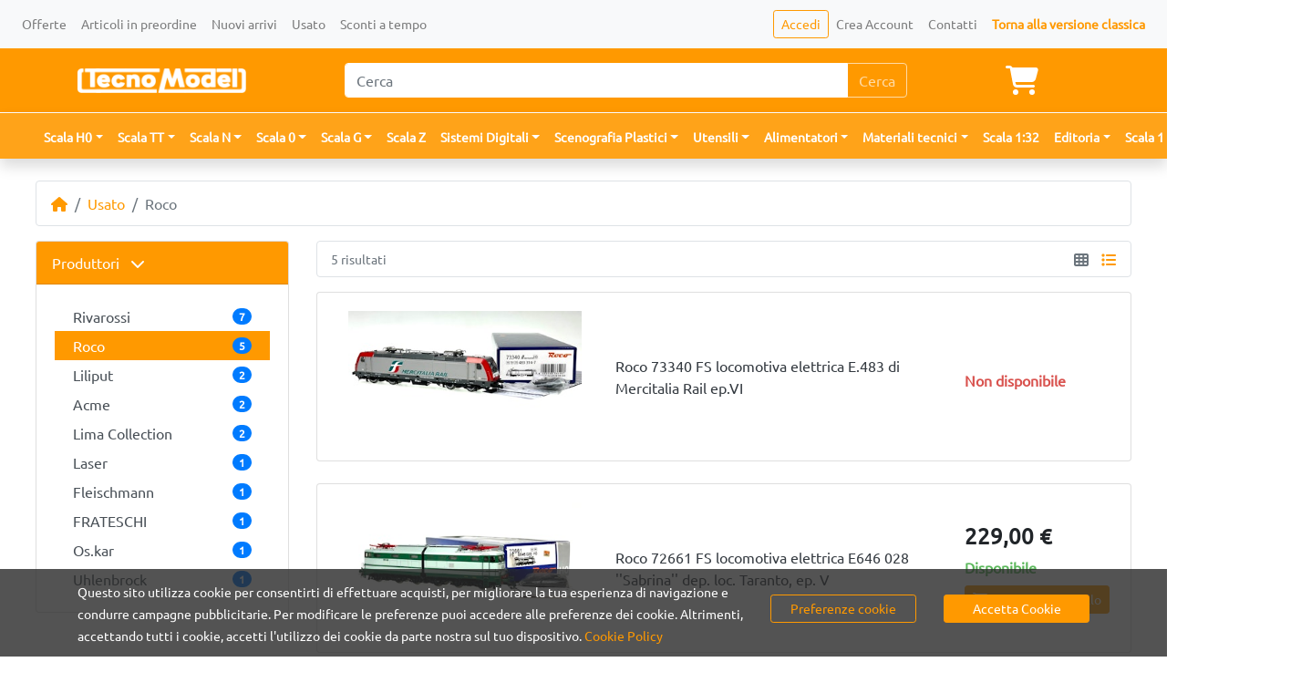

--- FILE ---
content_type: text/html; charset=utf-8
request_url: https://www.tecnomodel.it/f/used?brand=Roco&brandId=47
body_size: 43065
content:
<!doctype html>
<html data-n-head-ssr lang="it" data-n-head="%7B%22lang%22:%7B%22ssr%22:%22it%22%7D%7D">
  <head >
    <meta data-n-head="ssr" charset="utf-8"><meta data-n-head="ssr" name="viewport" content="width=device-width, initial-scale=1"><meta data-n-head="ssr" name="format-detection" content="telephone=no"><meta data-n-head="ssr" name="facebook-domain-verification" content="8qe0edikjcomgxs74406h3ub54wokv"><meta data-n-head="ssr" data-hid="charset" charset="utf-8"><meta data-n-head="ssr" data-hid="mobile-web-app-capable" name="mobile-web-app-capable" content="yes"><meta data-n-head="ssr" data-hid="apple-mobile-web-app-title" name="apple-mobile-web-app-title" content="TecnoModel"><meta data-n-head="ssr" data-hid="theme-color" name="theme-color" content="#FF9900"><meta data-n-head="ssr" data-hid="og:type" name="og:type" property="og:type" content="website"><meta data-n-head="ssr" data-hid="og:title" name="og:title" property="og:title" content="TecnoModel"><meta data-n-head="ssr" data-hid="og:site_name" name="og:site_name" property="og:site_name" content="TecnoModel"><meta data-n-head="ssr" data-hid="description" name="description" content="Acquista articoli Usato Roco"><title>Usato Roco - TecnoModel.it</title><link data-n-head="ssr" rel="icon" type="image/x-icon" href="/favicon.ico"><link data-n-head="ssr" rel="preconnect" href="https://tec.imgix.net"><link data-n-head="ssr" rel="dns-prefetch" href="https://tec.imgix.net"><link data-n-head="ssr" rel="preconnect" href="https://img.youtube.com"><link data-n-head="ssr" rel="dns-prefetch" href="https://img.youtube.com"><link data-n-head="ssr" data-hid="shortcut-icon" rel="shortcut icon" href="/_nuxt/icons/icon_64x64.f6b218.png"><link data-n-head="ssr" data-hid="apple-touch-icon" rel="apple-touch-icon" href="/_nuxt/icons/icon_512x512.f6b218.png" sizes="512x512"><link data-n-head="ssr" rel="manifest" href="/_nuxt/manifest.91944a41.json" data-hid="manifest"><link data-n-head="ssr" rel="preload" as="image" href="https://tec.imgix.net/assets/img/logos/tecnomodel_white_logo.png?auto=format,compress&amp;w=400&amp;h=60&amp;fit=fill"><link data-n-head="ssr" rel="preload" as="image" href="https://tec.imgix.net/assets/img/logos/tecnomodel_white_logo_collapsed.png?auto=format,compress&amp;w=162&amp;h=76&amp;fit=fill"><link data-n-head="ssr" rel="preload" as="image" href="https://tec.imgix.net/assets/img/logos/tecnomodel_white_logo.png?auto=format,compress&amp;w=400&amp;h=60&amp;fit=fill"><link data-n-head="ssr" data-hid="canonical" rel="canonical" href="https://www.tecnomodel.it/f/used"><link data-n-head="ssr" rel="preload" as="image" href="https://tec.imgix.net/assets/img/credit_card_type_logo/mastercard.svg?auto=format,compress&amp;w=78&amp;h=50"><link data-n-head="ssr" rel="preload" as="image" href="https://tec.imgix.net/assets/img/credit_card_type_logo/visa.svg?auto=format,compress&amp;w=78&amp;h=50"><link data-n-head="ssr" rel="preload" as="image" href="https://tec.imgix.net/assets/img/credit_card_type_logo/amex.svg?auto=format,compress&amp;w=78&amp;h=50"><link data-n-head="ssr" rel="preload" as="image" href="https://tec.imgix.net/assets/img/credit_card_type_logo/diners.svg?auto=format,compress&amp;w=78&amp;h=50"><link data-n-head="ssr" rel="preload" as="image" href="https://tec.imgix.net/assets/img/credit_card_type_logo/paypal.svg?auto=format,compress&amp;w=78&amp;h=50"><script data-n-head="ssr" data-hid="gtm-script">if(!window._gtm_init){window._gtm_init=1;(function(w,n,d,m,e,p){w[d]=(w[d]==1||n[d]=='yes'||n[d]==1||n[m]==1||(w[e]&&w[e].p&&e[e][p]()))?1:0})(window,'navigator','doNotTrack','msDoNotTrack','external','msTrackingProtectionEnabled');(function(w,d,s,l,x,y){w[l]=w[l]||[];w[l].push({'gtm.start':new Date().getTime(),event:'gtm.js'});w[x]={};w._gtm_inject=function(i){if(w.doNotTrack||w[x][i])return;w[x][i]=1;var f=d.getElementsByTagName(s)[0],j=d.createElement(s);j.async=true;j.src='https://www.googletagmanager.com/gtm.js?id='+i;f.parentNode.insertBefore(j,f);};w[y]('GTM-PVMKZ68')})(window,document,'script','dataLayer','_gtm_ids','_gtm_inject')}</script><link rel="preload" href="/_nuxt/36cbb58.js" as="script"><link rel="preload" href="/_nuxt/dd38941.js" as="script"><link rel="preload" href="/_nuxt/51fab90.js" as="script"><link rel="preload" href="/_nuxt/7c0c4cc.js" as="script"><link rel="preload" href="/_nuxt/c6e750c.js" as="script"><link rel="preload" href="/_nuxt/3a59d89.js" as="script"><style data-vue-ssr-id="00122704:0 6a2f052c:0 09a44d53:0 709683a2:0 0bfc4bbd:0 eb78bb02:0 202e59cb:0 4fc4653c:0 7d830e72:0 74382e80:0 0aee340f:0 56a06c4a:0 b11a8fa8:0 68323533:0 ad25e340:0">:host,:root{--fa-font-solid:normal 900 1em/1 "Font Awesome 6 Free";--fa-font-regular:normal 400 1em/1 "Font Awesome 6 Free";--fa-font-light:normal 300 1em/1 "Font Awesome 6 Pro";--fa-font-thin:normal 100 1em/1 "Font Awesome 6 Pro";--fa-font-duotone:normal 900 1em/1 "Font Awesome 6 Duotone";--fa-font-duotone-regular:normal 400 1em/1 "Font Awesome 6 Duotone";--fa-font-duotone-light:normal 300 1em/1 "Font Awesome 6 Duotone";--fa-font-duotone-thin:normal 100 1em/1 "Font Awesome 6 Duotone";--fa-font-brands:normal 400 1em/1 "Font Awesome 6 Brands";--fa-font-sharp-solid:normal 900 1em/1 "Font Awesome 6 Sharp";--fa-font-sharp-regular:normal 400 1em/1 "Font Awesome 6 Sharp";--fa-font-sharp-light:normal 300 1em/1 "Font Awesome 6 Sharp";--fa-font-sharp-thin:normal 100 1em/1 "Font Awesome 6 Sharp";--fa-font-sharp-duotone-solid:normal 900 1em/1 "Font Awesome 6 Sharp Duotone";--fa-font-sharp-duotone-regular:normal 400 1em/1 "Font Awesome 6 Sharp Duotone";--fa-font-sharp-duotone-light:normal 300 1em/1 "Font Awesome 6 Sharp Duotone";--fa-font-sharp-duotone-thin:normal 100 1em/1 "Font Awesome 6 Sharp Duotone"}svg.svg-inline--fa:not(:host),svg.svg-inline--fa:not(:root){box-sizing:content-box;overflow:visible}.svg-inline--fa{display:inline-block;display:var(--fa-display,inline-block);height:1em;overflow:visible;vertical-align:-.125em}.svg-inline--fa.fa-2xs{vertical-align:.1em}.svg-inline--fa.fa-xs{vertical-align:0}.svg-inline--fa.fa-sm{vertical-align:-.07143em}.svg-inline--fa.fa-lg{vertical-align:-.2em}.svg-inline--fa.fa-xl{vertical-align:-.25em}.svg-inline--fa.fa-2xl{vertical-align:-.3125em}.svg-inline--fa.fa-pull-left{margin-right:.3em;margin-right:var(--fa-pull-margin,.3em);width:auto}.svg-inline--fa.fa-pull-right{margin-left:.3em;margin-left:var(--fa-pull-margin,.3em);width:auto}.svg-inline--fa.fa-li{top:.25em;width:2em;width:var(--fa-li-width,2em)}.svg-inline--fa.fa-fw{width:1.25em;width:var(--fa-fw-width,1.25em)}.fa-layers svg.svg-inline--fa{bottom:0;left:0;margin:auto;position:absolute;right:0;top:0}.fa-layers-counter,.fa-layers-text{display:inline-block;position:absolute;text-align:center}.fa-layers{display:inline-block;height:1em;position:relative;text-align:center;vertical-align:-.125em;width:1em}.fa-layers svg.svg-inline--fa{transform-origin:center center}.fa-layers-text{left:50%;top:50%;transform:translate(-50%,-50%);transform-origin:center center}.fa-layers-counter{background-color:#ff253a;background-color:var(--fa-counter-background-color,#ff253a);border-radius:1em;border-radius:var(--fa-counter-border-radius,1em);box-sizing:border-box;color:#fff;color:var(--fa-inverse,#fff);line-height:1;line-height:var(--fa-counter-line-height,1);max-width:5em;max-width:var(--fa-counter-max-width,5em);min-width:1.5em;min-width:var(--fa-counter-min-width,1.5em);overflow:hidden;padding:.25em .5em;padding:var(--fa-counter-padding,.25em .5em);right:0;right:var(--fa-right,0);text-overflow:ellipsis;top:0;top:var(--fa-top,0);transform:scale(.25);transform:scale(var(--fa-counter-scale,.25));transform-origin:top right}.fa-layers-bottom-right{bottom:0;bottom:var(--fa-bottom,0);right:0;right:var(--fa-right,0);top:auto;transform:scale(.25);transform:scale(var(--fa-layers-scale,.25));transform-origin:bottom right}.fa-layers-bottom-left{bottom:0;bottom:var(--fa-bottom,0);left:0;left:var(--fa-left,0);right:auto;top:auto;transform:scale(.25);transform:scale(var(--fa-layers-scale,.25));transform-origin:bottom left}.fa-layers-top-right{right:0;right:var(--fa-right,0);top:0;top:var(--fa-top,0);transform:scale(.25);transform:scale(var(--fa-layers-scale,.25));transform-origin:top right}.fa-layers-top-left{left:0;left:var(--fa-left,0);right:auto;top:0;top:var(--fa-top,0);transform:scale(.25);transform:scale(var(--fa-layers-scale,.25));transform-origin:top left}.fa-1x{font-size:1em}.fa-2x{font-size:2em}.fa-3x{font-size:3em}.fa-4x{font-size:4em}.fa-5x{font-size:5em}.fa-6x{font-size:6em}.fa-7x{font-size:7em}.fa-8x{font-size:8em}.fa-9x{font-size:9em}.fa-10x{font-size:10em}.fa-2xs{font-size:.625em;line-height:.1em;vertical-align:.225em}.fa-xs{font-size:.75em;line-height:.08333em;vertical-align:.125em}.fa-sm{font-size:.875em;line-height:.07143em;vertical-align:.05357em}.fa-lg{font-size:1.25em;line-height:.05em;vertical-align:-.075em}.fa-xl{font-size:1.5em;line-height:.04167em;vertical-align:-.125em}.fa-2xl{font-size:2em;line-height:.03125em;vertical-align:-.1875em}.fa-fw{text-align:center;width:1.25em}.fa-ul{list-style-type:none;margin-left:2.5em;margin-left:var(--fa-li-margin,2.5em);padding-left:0}.fa-ul>li{position:relative}.fa-li{left:-2em;left:calc(var(--fa-li-width, 2em)*-1);line-height:inherit;position:absolute;text-align:center;width:2em;width:var(--fa-li-width,2em)}.fa-border{border-color:#eee;border-color:var(--fa-border-color,#eee);border-radius:.1em;border-radius:var(--fa-border-radius,.1em);border-style:solid;border-style:var(--fa-border-style,solid);border-width:.08em;border-width:var(--fa-border-width,.08em);padding:.2em .25em .15em;padding:var(--fa-border-padding,.2em .25em .15em)}.fa-pull-left{float:left;margin-right:.3em;margin-right:var(--fa-pull-margin,.3em)}.fa-pull-right{float:right;margin-left:.3em;margin-left:var(--fa-pull-margin,.3em)}.fa-beat{animation-delay:0s;animation-delay:var(--fa-animation-delay,0s);animation-direction:normal;animation-direction:var(--fa-animation-direction,normal);animation-duration:1s;animation-duration:var(--fa-animation-duration,1s);animation-iteration-count:infinite;animation-iteration-count:var(--fa-animation-iteration-count,infinite);animation-name:fa-beat;animation-timing-function:ease-in-out;animation-timing-function:var(--fa-animation-timing,ease-in-out)}.fa-bounce{animation-delay:0s;animation-delay:var(--fa-animation-delay,0s);animation-direction:normal;animation-direction:var(--fa-animation-direction,normal);animation-duration:1s;animation-duration:var(--fa-animation-duration,1s);animation-iteration-count:infinite;animation-iteration-count:var(--fa-animation-iteration-count,infinite);animation-name:fa-bounce;animation-timing-function:cubic-bezier(.28,.84,.42,1);animation-timing-function:var(--fa-animation-timing,cubic-bezier(.28,.84,.42,1))}.fa-fade{animation-iteration-count:infinite;animation-iteration-count:var(--fa-animation-iteration-count,infinite);animation-name:fa-fade;animation-timing-function:cubic-bezier(.4,0,.6,1);animation-timing-function:var(--fa-animation-timing,cubic-bezier(.4,0,.6,1))}.fa-beat-fade,.fa-fade{animation-delay:0s;animation-delay:var(--fa-animation-delay,0s);animation-direction:normal;animation-direction:var(--fa-animation-direction,normal);animation-duration:1s;animation-duration:var(--fa-animation-duration,1s)}.fa-beat-fade{animation-iteration-count:infinite;animation-iteration-count:var(--fa-animation-iteration-count,infinite);animation-name:fa-beat-fade;animation-timing-function:cubic-bezier(.4,0,.6,1);animation-timing-function:var(--fa-animation-timing,cubic-bezier(.4,0,.6,1))}.fa-flip{animation-delay:0s;animation-delay:var(--fa-animation-delay,0s);animation-direction:normal;animation-direction:var(--fa-animation-direction,normal);animation-duration:1s;animation-duration:var(--fa-animation-duration,1s);animation-iteration-count:infinite;animation-iteration-count:var(--fa-animation-iteration-count,infinite);animation-name:fa-flip;animation-timing-function:ease-in-out;animation-timing-function:var(--fa-animation-timing,ease-in-out)}.fa-shake{animation-duration:1s;animation-duration:var(--fa-animation-duration,1s);animation-iteration-count:infinite;animation-iteration-count:var(--fa-animation-iteration-count,infinite);animation-name:fa-shake;animation-timing-function:linear;animation-timing-function:var(--fa-animation-timing,linear)}.fa-shake,.fa-spin{animation-delay:0s;animation-delay:var(--fa-animation-delay,0s);animation-direction:normal;animation-direction:var(--fa-animation-direction,normal)}.fa-spin{animation-duration:2s;animation-duration:var(--fa-animation-duration,2s);animation-iteration-count:infinite;animation-iteration-count:var(--fa-animation-iteration-count,infinite);animation-name:fa-spin;animation-timing-function:linear;animation-timing-function:var(--fa-animation-timing,linear)}.fa-spin-reverse{--fa-animation-direction:reverse}.fa-pulse,.fa-spin-pulse{animation-direction:normal;animation-direction:var(--fa-animation-direction,normal);animation-duration:1s;animation-duration:var(--fa-animation-duration,1s);animation-iteration-count:infinite;animation-iteration-count:var(--fa-animation-iteration-count,infinite);animation-name:fa-spin;animation-timing-function:steps(8);animation-timing-function:var(--fa-animation-timing,steps(8))}@media (prefers-reduced-motion:reduce){.fa-beat,.fa-beat-fade,.fa-bounce,.fa-fade,.fa-flip,.fa-pulse,.fa-shake,.fa-spin,.fa-spin-pulse{animation-delay:-1ms;animation-duration:1ms;animation-iteration-count:1;transition-delay:0s;transition-duration:0s}}@keyframes fa-beat{0%,90%{transform:scale(1)}45%{transform:scale(1.25);transform:scale(var(--fa-beat-scale,1.25))}}@keyframes fa-bounce{0%{transform:scale(1) translateY(0)}10%{transform:scale(1.1,.9) translateY(0);transform:scale(var(--fa-bounce-start-scale-x,1.1),var(--fa-bounce-start-scale-y,.9)) translateY(0)}30%{transform:scale(.9,1.1) translateY(-.5em);transform:scale(var(--fa-bounce-jump-scale-x,.9),var(--fa-bounce-jump-scale-y,1.1)) translateY(var(--fa-bounce-height,-.5em))}50%{transform:scale(1.05,.95) translateY(0);transform:scale(var(--fa-bounce-land-scale-x,1.05),var(--fa-bounce-land-scale-y,.95)) translateY(0)}57%{transform:scale(1) translateY(-.125em);transform:scale(1) translateY(var(--fa-bounce-rebound,-.125em))}64%{transform:scale(1) translateY(0)}to{transform:scale(1) translateY(0)}}@keyframes fa-fade{50%{opacity:.4;opacity:var(--fa-fade-opacity,.4)}}@keyframes fa-beat-fade{0%,to{opacity:.4;opacity:var(--fa-beat-fade-opacity,.4);transform:scale(1)}50%{opacity:1;transform:scale(1.125);transform:scale(var(--fa-beat-fade-scale,1.125))}}@keyframes fa-flip{50%{transform:rotateY(-180deg);transform:rotate3d(var(--fa-flip-x,0),var(--fa-flip-y,1),var(--fa-flip-z,0),var(--fa-flip-angle,-180deg))}}@keyframes fa-shake{0%{transform:rotate(-15deg)}4%{transform:rotate(15deg)}24%,8%{transform:rotate(-18deg)}12%,28%{transform:rotate(18deg)}16%{transform:rotate(-22deg)}20%{transform:rotate(22deg)}32%{transform:rotate(-12deg)}36%{transform:rotate(12deg)}40%,to{transform:rotate(0deg)}}@keyframes fa-spin{0%{transform:rotate(0deg)}to{transform:rotate(1turn)}}.fa-rotate-90{transform:rotate(90deg)}.fa-rotate-180{transform:rotate(180deg)}.fa-rotate-270{transform:rotate(270deg)}.fa-flip-horizontal{transform:scaleX(-1)}.fa-flip-vertical{transform:scaleY(-1)}.fa-flip-both,.fa-flip-horizontal.fa-flip-vertical{transform:scale(-1)}.fa-rotate-by{transform:rotate(0);transform:rotate(var(--fa-rotate-angle,0))}.fa-stack{display:inline-block;height:2em;position:relative;vertical-align:middle;width:2.5em}.fa-stack-1x,.fa-stack-2x{bottom:0;left:0;margin:auto;position:absolute;right:0;top:0;z-index:auto;z-index:var(--fa-stack-z-index,auto)}.svg-inline--fa.fa-stack-1x{height:1em;width:1.25em}.svg-inline--fa.fa-stack-2x{height:2em;width:2.5em}.fa-inverse{color:#fff;color:var(--fa-inverse,#fff)}.fa-sr-only,.fa-sr-only-focusable:not(:focus),.sr-only,.sr-only-focusable:not(:focus){height:1px;margin:-1px;overflow:hidden;padding:0;position:absolute;width:1px;clip:rect(0,0,0,0);border-width:0;white-space:nowrap}.svg-inline--fa .fa-primary{fill:currentColor;fill:var(--fa-primary-color,currentColor);opacity:1;opacity:var(--fa-primary-opacity,1)}.svg-inline--fa .fa-secondary{fill:currentColor;fill:var(--fa-secondary-color,currentColor)}.svg-inline--fa .fa-secondary,.svg-inline--fa.fa-swap-opacity .fa-primary{opacity:.4;opacity:var(--fa-secondary-opacity,.4)}.svg-inline--fa.fa-swap-opacity .fa-secondary{opacity:1;opacity:var(--fa-primary-opacity,1)}.svg-inline--fa mask .fa-primary,.svg-inline--fa mask .fa-secondary{fill:#000}
*,:after,:before{box-sizing:border-box}html{font-family:sans-serif;line-height:1.15;-webkit-text-size-adjust:100%;-webkit-tap-highlight-color:rgba(0,0,0,0)}article,aside,figcaption,figure,footer,header,hgroup,main,nav,section{display:block}body{background-color:#fff;color:#212529;font-family:-apple-system,BlinkMacSystemFont,"Segoe UI",Roboto,"Helvetica Neue",Arial,"Noto Sans","Liberation Sans",sans-serif,"Apple Color Emoji","Segoe UI Emoji","Segoe UI Symbol","Noto Color Emoji";font-size:1rem;font-weight:400;line-height:1.5;margin:0;text-align:left}[tabindex="-1"]:focus:not(:focus-visible){outline:0!important}hr{box-sizing:content-box;height:0;overflow:visible}h1,h2,h3,h4,h5,h6{margin-bottom:.5rem;margin-top:0}p{margin-bottom:1rem;margin-top:0}abbr[data-original-title],abbr[title]{border-bottom:0;cursor:help;text-decoration:underline;-webkit-text-decoration:underline dotted;text-decoration:underline dotted;-webkit-text-decoration-skip-ink:none;text-decoration-skip-ink:none}address{font-style:normal;line-height:inherit}address,dl,ol,ul{margin-bottom:1rem}dl,ol,ul{margin-top:0}ol ol,ol ul,ul ol,ul ul{margin-bottom:0}dt{font-weight:700}dd{margin-bottom:.5rem;margin-left:0}blockquote{margin:0 0 1rem}b,strong{font-weight:bolder}small{font-size:80%}sub,sup{font-size:75%;line-height:0;position:relative;vertical-align:baseline}sub{bottom:-.25em}sup{top:-.5em}a{background-color:transparent;color:#007bff;-webkit-text-decoration:none;text-decoration:none}a:hover{color:#0056b3;-webkit-text-decoration:underline;text-decoration:underline}a:not([href]):not([class]),a:not([href]):not([class]):hover{color:inherit;-webkit-text-decoration:none;text-decoration:none}code,kbd,pre,samp{font-family:SFMono-Regular,Menlo,Monaco,Consolas,"Liberation Mono","Courier New",monospace;font-size:1em}pre{margin-bottom:1rem;margin-top:0;overflow:auto;-ms-overflow-style:scrollbar}figure{margin:0 0 1rem}img{border-style:none}img,svg{vertical-align:middle}svg{overflow:hidden}table{border-collapse:collapse}caption{caption-side:bottom;color:#6c757d;padding-bottom:.75rem;padding-top:.75rem;text-align:left}th{text-align:inherit;text-align:-webkit-match-parent}label{display:inline-block;margin-bottom:.5rem}button{border-radius:0}button:focus:not(:focus-visible){outline:0}button,input,optgroup,select,textarea{font-family:inherit;font-size:inherit;line-height:inherit;margin:0}button,input{overflow:visible}button,select{text-transform:none}[role=button]{cursor:pointer}select{word-wrap:normal}[type=button],[type=reset],[type=submit],button{-webkit-appearance:button}[type=button]:not(:disabled),[type=reset]:not(:disabled),[type=submit]:not(:disabled),button:not(:disabled){cursor:pointer}[type=button]::-moz-focus-inner,[type=reset]::-moz-focus-inner,[type=submit]::-moz-focus-inner,button::-moz-focus-inner{border-style:none;padding:0}input[type=checkbox],input[type=radio]{box-sizing:border-box;padding:0}textarea{overflow:auto;resize:vertical}fieldset{border:0;margin:0;min-width:0;padding:0}legend{color:inherit;display:block;font-size:1.5rem;line-height:inherit;margin-bottom:.5rem;max-width:100%;padding:0;white-space:normal;width:100%}progress{vertical-align:baseline}[type=number]::-webkit-inner-spin-button,[type=number]::-webkit-outer-spin-button{height:auto}[type=search]{-webkit-appearance:none;outline-offset:-2px}[type=search]::-webkit-search-decoration{-webkit-appearance:none}::-webkit-file-upload-button{-webkit-appearance:button;font:inherit}output{display:inline-block}summary{cursor:pointer;display:list-item}template{display:none}[hidden]{display:none!important}.h1,.h2,.h3,.h4,.h5,.h6,h1,h2,h3,h4,h5,h6{font-weight:500;line-height:1.2;margin-bottom:.5rem}.h1,h1{font-size:2.5rem}.h2,h2{font-size:2rem}.h3,h3{font-size:1.75rem}.h4,h4{font-size:1.5rem}.h5,h5{font-size:1.25rem}.h6,h6{font-size:1rem}.lead{font-size:1.25rem;font-weight:300}.display-1{font-size:6rem}.display-1,.display-2{font-weight:300;line-height:1.2}.display-2{font-size:5.5rem}.display-3{font-size:4.5rem}.display-3,.display-4{font-weight:300;line-height:1.2}.display-4{font-size:3.5rem}hr{border:0;border-top:1px solid rgba(0,0,0,.1);margin-bottom:1rem;margin-top:1rem}.small,small{font-size:.875em;font-weight:400}.mark,mark{background-color:#fcf8e3;padding:.2em}.list-inline,.list-unstyled{list-style:none;padding-left:0}.list-inline-item{display:inline-block}.list-inline-item:not(:last-child){margin-right:.5rem}.initialism{font-size:90%;text-transform:uppercase}.blockquote{font-size:1.25rem;margin-bottom:1rem}.blockquote-footer{color:#6c757d;display:block;font-size:.875em}.blockquote-footer:before{content:"— "}.img-fluid,.img-thumbnail{height:auto;max-width:100%}.img-thumbnail{background-color:#fff;border:1px solid #dee2e6;border-radius:.25rem;padding:.25rem}.figure{display:inline-block}.figure-img{line-height:1;margin-bottom:.5rem}.figure-caption{color:#6c757d;font-size:90%}.container,.container-fluid,.container-lg,.container-md,.container-sm,.container-xl{margin-left:auto;margin-right:auto;padding-left:15px;padding-right:15px;width:100%}@media(min-width:576px){.container,.container-sm{max-width:540px}}@media(min-width:768px){.container,.container-md,.container-sm{max-width:720px}}@media(min-width:992px){.container,.container-lg,.container-md,.container-sm{max-width:960px}}@media(min-width:1200px){.container,.container-lg,.container-md,.container-sm,.container-xl{max-width:1140px}}.row{display:flex;flex-wrap:wrap;margin-left:-15px;margin-right:-15px}.no-gutters{margin-left:0;margin-right:0}.no-gutters>.col,.no-gutters>[class*=col-]{padding-left:0;padding-right:0}.col,.col-1,.col-10,.col-11,.col-12,.col-2,.col-3,.col-4,.col-5,.col-6,.col-7,.col-8,.col-9,.col-auto,.col-lg,.col-lg-1,.col-lg-10,.col-lg-11,.col-lg-12,.col-lg-2,.col-lg-3,.col-lg-4,.col-lg-5,.col-lg-6,.col-lg-7,.col-lg-8,.col-lg-9,.col-lg-auto,.col-md,.col-md-1,.col-md-10,.col-md-11,.col-md-12,.col-md-2,.col-md-3,.col-md-4,.col-md-5,.col-md-6,.col-md-7,.col-md-8,.col-md-9,.col-md-auto,.col-sm,.col-sm-1,.col-sm-10,.col-sm-11,.col-sm-12,.col-sm-2,.col-sm-3,.col-sm-4,.col-sm-5,.col-sm-6,.col-sm-7,.col-sm-8,.col-sm-9,.col-sm-auto,.col-xl,.col-xl-1,.col-xl-10,.col-xl-11,.col-xl-12,.col-xl-2,.col-xl-3,.col-xl-4,.col-xl-5,.col-xl-6,.col-xl-7,.col-xl-8,.col-xl-9,.col-xl-auto{padding-left:15px;padding-right:15px;position:relative;width:100%}.col{flex-basis:0;flex-grow:1;max-width:100%}.row-cols-1>*{flex:0 0 100%;max-width:100%}.row-cols-2>*{flex:0 0 50%;max-width:50%}.row-cols-3>*{flex:0 0 33.3333333333%;max-width:33.3333333333%}.row-cols-4>*{flex:0 0 25%;max-width:25%}.row-cols-5>*{flex:0 0 20%;max-width:20%}.row-cols-6>*{flex:0 0 16.6666666667%;max-width:16.6666666667%}.col-auto{flex:0 0 auto;max-width:100%;width:auto}.col-1{flex:0 0 8.33333333%;max-width:8.33333333%}.col-2{flex:0 0 16.66666667%;max-width:16.66666667%}.col-3{flex:0 0 25%;max-width:25%}.col-4{flex:0 0 33.33333333%;max-width:33.33333333%}.col-5{flex:0 0 41.66666667%;max-width:41.66666667%}.col-6{flex:0 0 50%;max-width:50%}.col-7{flex:0 0 58.33333333%;max-width:58.33333333%}.col-8{flex:0 0 66.66666667%;max-width:66.66666667%}.col-9{flex:0 0 75%;max-width:75%}.col-10{flex:0 0 83.33333333%;max-width:83.33333333%}.col-11{flex:0 0 91.66666667%;max-width:91.66666667%}.col-12{flex:0 0 100%;max-width:100%}.order-first{order:-1}.order-last{order:13}.order-0{order:0}.order-1{order:1}.order-2{order:2}.order-3{order:3}.order-4{order:4}.order-5{order:5}.order-6{order:6}.order-7{order:7}.order-8{order:8}.order-9{order:9}.order-10{order:10}.order-11{order:11}.order-12{order:12}.offset-1{margin-left:8.33333333%}.offset-2{margin-left:16.66666667%}.offset-3{margin-left:25%}.offset-4{margin-left:33.33333333%}.offset-5{margin-left:41.66666667%}.offset-6{margin-left:50%}.offset-7{margin-left:58.33333333%}.offset-8{margin-left:66.66666667%}.offset-9{margin-left:75%}.offset-10{margin-left:83.33333333%}.offset-11{margin-left:91.66666667%}@media(min-width:576px){.col-sm{flex-basis:0;flex-grow:1;max-width:100%}.row-cols-sm-1>*{flex:0 0 100%;max-width:100%}.row-cols-sm-2>*{flex:0 0 50%;max-width:50%}.row-cols-sm-3>*{flex:0 0 33.3333333333%;max-width:33.3333333333%}.row-cols-sm-4>*{flex:0 0 25%;max-width:25%}.row-cols-sm-5>*{flex:0 0 20%;max-width:20%}.row-cols-sm-6>*{flex:0 0 16.6666666667%;max-width:16.6666666667%}.col-sm-auto{flex:0 0 auto;max-width:100%;width:auto}.col-sm-1{flex:0 0 8.33333333%;max-width:8.33333333%}.col-sm-2{flex:0 0 16.66666667%;max-width:16.66666667%}.col-sm-3{flex:0 0 25%;max-width:25%}.col-sm-4{flex:0 0 33.33333333%;max-width:33.33333333%}.col-sm-5{flex:0 0 41.66666667%;max-width:41.66666667%}.col-sm-6{flex:0 0 50%;max-width:50%}.col-sm-7{flex:0 0 58.33333333%;max-width:58.33333333%}.col-sm-8{flex:0 0 66.66666667%;max-width:66.66666667%}.col-sm-9{flex:0 0 75%;max-width:75%}.col-sm-10{flex:0 0 83.33333333%;max-width:83.33333333%}.col-sm-11{flex:0 0 91.66666667%;max-width:91.66666667%}.col-sm-12{flex:0 0 100%;max-width:100%}.order-sm-first{order:-1}.order-sm-last{order:13}.order-sm-0{order:0}.order-sm-1{order:1}.order-sm-2{order:2}.order-sm-3{order:3}.order-sm-4{order:4}.order-sm-5{order:5}.order-sm-6{order:6}.order-sm-7{order:7}.order-sm-8{order:8}.order-sm-9{order:9}.order-sm-10{order:10}.order-sm-11{order:11}.order-sm-12{order:12}.offset-sm-0{margin-left:0}.offset-sm-1{margin-left:8.33333333%}.offset-sm-2{margin-left:16.66666667%}.offset-sm-3{margin-left:25%}.offset-sm-4{margin-left:33.33333333%}.offset-sm-5{margin-left:41.66666667%}.offset-sm-6{margin-left:50%}.offset-sm-7{margin-left:58.33333333%}.offset-sm-8{margin-left:66.66666667%}.offset-sm-9{margin-left:75%}.offset-sm-10{margin-left:83.33333333%}.offset-sm-11{margin-left:91.66666667%}}@media(min-width:768px){.col-md{flex-basis:0;flex-grow:1;max-width:100%}.row-cols-md-1>*{flex:0 0 100%;max-width:100%}.row-cols-md-2>*{flex:0 0 50%;max-width:50%}.row-cols-md-3>*{flex:0 0 33.3333333333%;max-width:33.3333333333%}.row-cols-md-4>*{flex:0 0 25%;max-width:25%}.row-cols-md-5>*{flex:0 0 20%;max-width:20%}.row-cols-md-6>*{flex:0 0 16.6666666667%;max-width:16.6666666667%}.col-md-auto{flex:0 0 auto;max-width:100%;width:auto}.col-md-1{flex:0 0 8.33333333%;max-width:8.33333333%}.col-md-2{flex:0 0 16.66666667%;max-width:16.66666667%}.col-md-3{flex:0 0 25%;max-width:25%}.col-md-4{flex:0 0 33.33333333%;max-width:33.33333333%}.col-md-5{flex:0 0 41.66666667%;max-width:41.66666667%}.col-md-6{flex:0 0 50%;max-width:50%}.col-md-7{flex:0 0 58.33333333%;max-width:58.33333333%}.col-md-8{flex:0 0 66.66666667%;max-width:66.66666667%}.col-md-9{flex:0 0 75%;max-width:75%}.col-md-10{flex:0 0 83.33333333%;max-width:83.33333333%}.col-md-11{flex:0 0 91.66666667%;max-width:91.66666667%}.col-md-12{flex:0 0 100%;max-width:100%}.order-md-first{order:-1}.order-md-last{order:13}.order-md-0{order:0}.order-md-1{order:1}.order-md-2{order:2}.order-md-3{order:3}.order-md-4{order:4}.order-md-5{order:5}.order-md-6{order:6}.order-md-7{order:7}.order-md-8{order:8}.order-md-9{order:9}.order-md-10{order:10}.order-md-11{order:11}.order-md-12{order:12}.offset-md-0{margin-left:0}.offset-md-1{margin-left:8.33333333%}.offset-md-2{margin-left:16.66666667%}.offset-md-3{margin-left:25%}.offset-md-4{margin-left:33.33333333%}.offset-md-5{margin-left:41.66666667%}.offset-md-6{margin-left:50%}.offset-md-7{margin-left:58.33333333%}.offset-md-8{margin-left:66.66666667%}.offset-md-9{margin-left:75%}.offset-md-10{margin-left:83.33333333%}.offset-md-11{margin-left:91.66666667%}}@media(min-width:992px){.col-lg{flex-basis:0;flex-grow:1;max-width:100%}.row-cols-lg-1>*{flex:0 0 100%;max-width:100%}.row-cols-lg-2>*{flex:0 0 50%;max-width:50%}.row-cols-lg-3>*{flex:0 0 33.3333333333%;max-width:33.3333333333%}.row-cols-lg-4>*{flex:0 0 25%;max-width:25%}.row-cols-lg-5>*{flex:0 0 20%;max-width:20%}.row-cols-lg-6>*{flex:0 0 16.6666666667%;max-width:16.6666666667%}.col-lg-auto{flex:0 0 auto;max-width:100%;width:auto}.col-lg-1{flex:0 0 8.33333333%;max-width:8.33333333%}.col-lg-2{flex:0 0 16.66666667%;max-width:16.66666667%}.col-lg-3{flex:0 0 25%;max-width:25%}.col-lg-4{flex:0 0 33.33333333%;max-width:33.33333333%}.col-lg-5{flex:0 0 41.66666667%;max-width:41.66666667%}.col-lg-6{flex:0 0 50%;max-width:50%}.col-lg-7{flex:0 0 58.33333333%;max-width:58.33333333%}.col-lg-8{flex:0 0 66.66666667%;max-width:66.66666667%}.col-lg-9{flex:0 0 75%;max-width:75%}.col-lg-10{flex:0 0 83.33333333%;max-width:83.33333333%}.col-lg-11{flex:0 0 91.66666667%;max-width:91.66666667%}.col-lg-12{flex:0 0 100%;max-width:100%}.order-lg-first{order:-1}.order-lg-last{order:13}.order-lg-0{order:0}.order-lg-1{order:1}.order-lg-2{order:2}.order-lg-3{order:3}.order-lg-4{order:4}.order-lg-5{order:5}.order-lg-6{order:6}.order-lg-7{order:7}.order-lg-8{order:8}.order-lg-9{order:9}.order-lg-10{order:10}.order-lg-11{order:11}.order-lg-12{order:12}.offset-lg-0{margin-left:0}.offset-lg-1{margin-left:8.33333333%}.offset-lg-2{margin-left:16.66666667%}.offset-lg-3{margin-left:25%}.offset-lg-4{margin-left:33.33333333%}.offset-lg-5{margin-left:41.66666667%}.offset-lg-6{margin-left:50%}.offset-lg-7{margin-left:58.33333333%}.offset-lg-8{margin-left:66.66666667%}.offset-lg-9{margin-left:75%}.offset-lg-10{margin-left:83.33333333%}.offset-lg-11{margin-left:91.66666667%}}@media(min-width:1200px){.col-xl{flex-basis:0;flex-grow:1;max-width:100%}.row-cols-xl-1>*{flex:0 0 100%;max-width:100%}.row-cols-xl-2>*{flex:0 0 50%;max-width:50%}.row-cols-xl-3>*{flex:0 0 33.3333333333%;max-width:33.3333333333%}.row-cols-xl-4>*{flex:0 0 25%;max-width:25%}.row-cols-xl-5>*{flex:0 0 20%;max-width:20%}.row-cols-xl-6>*{flex:0 0 16.6666666667%;max-width:16.6666666667%}.col-xl-auto{flex:0 0 auto;max-width:100%;width:auto}.col-xl-1{flex:0 0 8.33333333%;max-width:8.33333333%}.col-xl-2{flex:0 0 16.66666667%;max-width:16.66666667%}.col-xl-3{flex:0 0 25%;max-width:25%}.col-xl-4{flex:0 0 33.33333333%;max-width:33.33333333%}.col-xl-5{flex:0 0 41.66666667%;max-width:41.66666667%}.col-xl-6{flex:0 0 50%;max-width:50%}.col-xl-7{flex:0 0 58.33333333%;max-width:58.33333333%}.col-xl-8{flex:0 0 66.66666667%;max-width:66.66666667%}.col-xl-9{flex:0 0 75%;max-width:75%}.col-xl-10{flex:0 0 83.33333333%;max-width:83.33333333%}.col-xl-11{flex:0 0 91.66666667%;max-width:91.66666667%}.col-xl-12{flex:0 0 100%;max-width:100%}.order-xl-first{order:-1}.order-xl-last{order:13}.order-xl-0{order:0}.order-xl-1{order:1}.order-xl-2{order:2}.order-xl-3{order:3}.order-xl-4{order:4}.order-xl-5{order:5}.order-xl-6{order:6}.order-xl-7{order:7}.order-xl-8{order:8}.order-xl-9{order:9}.order-xl-10{order:10}.order-xl-11{order:11}.order-xl-12{order:12}.offset-xl-0{margin-left:0}.offset-xl-1{margin-left:8.33333333%}.offset-xl-2{margin-left:16.66666667%}.offset-xl-3{margin-left:25%}.offset-xl-4{margin-left:33.33333333%}.offset-xl-5{margin-left:41.66666667%}.offset-xl-6{margin-left:50%}.offset-xl-7{margin-left:58.33333333%}.offset-xl-8{margin-left:66.66666667%}.offset-xl-9{margin-left:75%}.offset-xl-10{margin-left:83.33333333%}.offset-xl-11{margin-left:91.66666667%}}.form-control{background-clip:padding-box;background-color:#fff;border:1px solid #ced4da;border-radius:.25rem;color:#495057;display:block;font-size:1rem;font-weight:400;height:calc(1.5em + .75rem + 2px);line-height:1.5;padding:.375rem .75rem;transition:border-color .15s ease-in-out,box-shadow .15s ease-in-out;width:100%}@media(prefers-reduced-motion:reduce){.form-control{transition:none}}.form-control::-ms-expand{background-color:transparent;border:0}.form-control:focus{background-color:#fff;border-color:#80bdff;box-shadow:0 0 0 .2rem rgba(0,123,255,.25);color:#495057;outline:0}.form-control::-moz-placeholder{color:#6c757d;opacity:1}.form-control::placeholder{color:#6c757d;opacity:1}.form-control:disabled,.form-control[readonly]{background-color:#e9ecef;opacity:1}input[type=date].form-control,input[type=datetime-local].form-control,input[type=month].form-control,input[type=time].form-control{-webkit-appearance:none;-moz-appearance:none;appearance:none}select.form-control:-moz-focusring{color:transparent;text-shadow:0 0 0 #495057}select.form-control:focus::-ms-value{background-color:#fff;color:#495057}.form-control-file,.form-control-range{display:block;width:100%}.col-form-label{font-size:inherit;line-height:1.5;margin-bottom:0;padding-bottom:calc(.375rem + 1px);padding-top:calc(.375rem + 1px)}.col-form-label-lg{font-size:1.25rem;line-height:1.5;padding-bottom:calc(.5rem + 1px);padding-top:calc(.5rem + 1px)}.col-form-label-sm{font-size:.875rem;line-height:1.5;padding-bottom:calc(.25rem + 1px);padding-top:calc(.25rem + 1px)}.form-control-plaintext{background-color:transparent;border:solid transparent;border-width:1px 0;color:#212529;display:block;font-size:1rem;line-height:1.5;margin-bottom:0;padding:.375rem 0;width:100%}.form-control-plaintext.form-control-lg,.form-control-plaintext.form-control-sm{padding-left:0;padding-right:0}.form-control-sm{border-radius:.2rem;font-size:.875rem;height:calc(1.5em + .5rem + 2px);line-height:1.5;padding:.25rem .5rem}.form-control-lg{border-radius:.3rem;font-size:1.25rem;height:calc(1.5em + 1rem + 2px);line-height:1.5;padding:.5rem 1rem}select.form-control[multiple],select.form-control[size],textarea.form-control{height:auto}.form-group{margin-bottom:1rem}.form-text{display:block;margin-top:.25rem}.form-row{display:flex;flex-wrap:wrap;margin-left:-5px;margin-right:-5px}.form-row>.col,.form-row>[class*=col-]{padding-left:5px;padding-right:5px}.form-check{display:block;padding-left:1.25rem;position:relative}.form-check-input{margin-left:-1.25rem;margin-top:.3rem;position:absolute}.form-check-input:disabled~.form-check-label,.form-check-input[disabled]~.form-check-label{color:#6c757d}.form-check-label{margin-bottom:0}.form-check-inline{align-items:center;display:inline-flex;margin-right:.75rem;padding-left:0}.form-check-inline .form-check-input{margin-left:0;margin-right:.3125rem;margin-top:0;position:static}.valid-feedback{color:#28a745;display:none;font-size:.875em;margin-top:.25rem;width:100%}.valid-tooltip{background-color:rgba(40,167,69,.9);border-radius:.25rem;color:#fff;display:none;font-size:.875rem;left:0;line-height:1.5;margin-top:.1rem;max-width:100%;padding:.25rem .5rem;position:absolute;top:100%;z-index:5}.form-row>.col>.valid-tooltip,.form-row>[class*=col-]>.valid-tooltip{left:5px}.is-valid~.valid-feedback,.is-valid~.valid-tooltip,.was-validated :valid~.valid-feedback,.was-validated :valid~.valid-tooltip{display:block}.form-control.is-valid,.was-validated .form-control:valid{background-image:url("data:image/svg+xml;charset=utf-8,%3Csvg xmlns='http://www.w3.org/2000/svg' width='8' height='8' viewBox='0 0 8 8'%3E%3Cpath fill='%2328a745' d='M2.3 6.73.6 4.53c-.4-1.04.46-1.4 1.1-.8l1.1 1.4 3.4-3.8c.6-.63 1.6-.27 1.2.7l-4 4.6c-.43.5-.8.4-1.1.1'/%3E%3C/svg%3E");background-position:right calc(.375em + .1875rem) center;background-repeat:no-repeat;background-size:calc(.75em + .375rem) calc(.75em + .375rem);border-color:#28a745;padding-right:calc(1.5em + .75rem)!important}.form-control.is-valid:focus,.was-validated .form-control:valid:focus{border-color:#28a745;box-shadow:0 0 0 .2rem rgba(40,167,69,.25)}.was-validated select.form-control:valid,select.form-control.is-valid{background-position:right 1.5rem center;padding-right:3rem!important}.was-validated textarea.form-control:valid,textarea.form-control.is-valid{background-position:top calc(.375em + .1875rem) right calc(.375em + .1875rem);padding-right:calc(1.5em + .75rem)}.custom-select.is-valid,.was-validated .custom-select:valid{background:url("data:image/svg+xml;charset=utf-8,%3Csvg xmlns='http://www.w3.org/2000/svg' width='4' height='5' viewBox='0 0 4 5'%3E%3Cpath fill='%23343a40' d='M2 0 0 2h4zm0 5L0 3h4z'/%3E%3C/svg%3E") right .75rem center/8px 10px no-repeat,#fff url("data:image/svg+xml;charset=utf-8,%3Csvg xmlns='http://www.w3.org/2000/svg' width='8' height='8' viewBox='0 0 8 8'%3E%3Cpath fill='%2328a745' d='M2.3 6.73.6 4.53c-.4-1.04.46-1.4 1.1-.8l1.1 1.4 3.4-3.8c.6-.63 1.6-.27 1.2.7l-4 4.6c-.43.5-.8.4-1.1.1'/%3E%3C/svg%3E") center right 1.75rem/calc(.75em + .375rem) calc(.75em + .375rem) no-repeat;border-color:#28a745;padding-right:calc(.75em + 2.3125rem)!important}.custom-select.is-valid:focus,.was-validated .custom-select:valid:focus{border-color:#28a745;box-shadow:0 0 0 .2rem rgba(40,167,69,.25)}.form-check-input.is-valid~.form-check-label,.was-validated .form-check-input:valid~.form-check-label{color:#28a745}.form-check-input.is-valid~.valid-feedback,.form-check-input.is-valid~.valid-tooltip,.was-validated .form-check-input:valid~.valid-feedback,.was-validated .form-check-input:valid~.valid-tooltip{display:block}.custom-control-input.is-valid~.custom-control-label,.was-validated .custom-control-input:valid~.custom-control-label{color:#28a745}.custom-control-input.is-valid~.custom-control-label:before,.was-validated .custom-control-input:valid~.custom-control-label:before{border-color:#28a745}.custom-control-input.is-valid:checked~.custom-control-label:before,.was-validated .custom-control-input:valid:checked~.custom-control-label:before{background-color:#34ce57;border-color:#34ce57}.custom-control-input.is-valid:focus~.custom-control-label:before,.was-validated .custom-control-input:valid:focus~.custom-control-label:before{box-shadow:0 0 0 .2rem rgba(40,167,69,.25)}.custom-control-input.is-valid:focus:not(:checked)~.custom-control-label:before,.was-validated .custom-control-input:valid:focus:not(:checked)~.custom-control-label:before{border-color:#28a745}.custom-file-input.is-valid~.custom-file-label,.was-validated .custom-file-input:valid~.custom-file-label{border-color:#28a745}.custom-file-input.is-valid:focus~.custom-file-label,.was-validated .custom-file-input:valid:focus~.custom-file-label{border-color:#28a745;box-shadow:0 0 0 .2rem rgba(40,167,69,.25)}.invalid-feedback{color:#dc3545;display:none;font-size:.875em;margin-top:.25rem;width:100%}.invalid-tooltip{background-color:rgba(220,53,69,.9);border-radius:.25rem;color:#fff;display:none;font-size:.875rem;left:0;line-height:1.5;margin-top:.1rem;max-width:100%;padding:.25rem .5rem;position:absolute;top:100%;z-index:5}.form-row>.col>.invalid-tooltip,.form-row>[class*=col-]>.invalid-tooltip{left:5px}.is-invalid~.invalid-feedback,.is-invalid~.invalid-tooltip,.was-validated :invalid~.invalid-feedback,.was-validated :invalid~.invalid-tooltip{display:block}.form-control.is-invalid,.was-validated .form-control:invalid{background-image:url("data:image/svg+xml;charset=utf-8,%3Csvg xmlns='http://www.w3.org/2000/svg' width='12' height='12' fill='none' stroke='%23dc3545' viewBox='0 0 12 12'%3E%3Ccircle cx='6' cy='6' r='4.5'/%3E%3Cpath stroke-linejoin='round' d='M5.8 3.6h.4L6 6.5z'/%3E%3Ccircle cx='6' cy='8.2' r='.6' fill='%23dc3545' stroke='none'/%3E%3C/svg%3E");background-position:right calc(.375em + .1875rem) center;background-repeat:no-repeat;background-size:calc(.75em + .375rem) calc(.75em + .375rem);border-color:#dc3545;padding-right:calc(1.5em + .75rem)!important}.form-control.is-invalid:focus,.was-validated .form-control:invalid:focus{border-color:#dc3545;box-shadow:0 0 0 .2rem rgba(220,53,69,.25)}.was-validated select.form-control:invalid,select.form-control.is-invalid{background-position:right 1.5rem center;padding-right:3rem!important}.was-validated textarea.form-control:invalid,textarea.form-control.is-invalid{background-position:top calc(.375em + .1875rem) right calc(.375em + .1875rem);padding-right:calc(1.5em + .75rem)}.custom-select.is-invalid,.was-validated .custom-select:invalid{background:url("data:image/svg+xml;charset=utf-8,%3Csvg xmlns='http://www.w3.org/2000/svg' width='4' height='5' viewBox='0 0 4 5'%3E%3Cpath fill='%23343a40' d='M2 0 0 2h4zm0 5L0 3h4z'/%3E%3C/svg%3E") right .75rem center/8px 10px no-repeat,#fff url("data:image/svg+xml;charset=utf-8,%3Csvg xmlns='http://www.w3.org/2000/svg' width='12' height='12' fill='none' stroke='%23dc3545' viewBox='0 0 12 12'%3E%3Ccircle cx='6' cy='6' r='4.5'/%3E%3Cpath stroke-linejoin='round' d='M5.8 3.6h.4L6 6.5z'/%3E%3Ccircle cx='6' cy='8.2' r='.6' fill='%23dc3545' stroke='none'/%3E%3C/svg%3E") center right 1.75rem/calc(.75em + .375rem) calc(.75em + .375rem) no-repeat;border-color:#dc3545;padding-right:calc(.75em + 2.3125rem)!important}.custom-select.is-invalid:focus,.was-validated .custom-select:invalid:focus{border-color:#dc3545;box-shadow:0 0 0 .2rem rgba(220,53,69,.25)}.form-check-input.is-invalid~.form-check-label,.was-validated .form-check-input:invalid~.form-check-label{color:#dc3545}.form-check-input.is-invalid~.invalid-feedback,.form-check-input.is-invalid~.invalid-tooltip,.was-validated .form-check-input:invalid~.invalid-feedback,.was-validated .form-check-input:invalid~.invalid-tooltip{display:block}.custom-control-input.is-invalid~.custom-control-label,.was-validated .custom-control-input:invalid~.custom-control-label{color:#dc3545}.custom-control-input.is-invalid~.custom-control-label:before,.was-validated .custom-control-input:invalid~.custom-control-label:before{border-color:#dc3545}.custom-control-input.is-invalid:checked~.custom-control-label:before,.was-validated .custom-control-input:invalid:checked~.custom-control-label:before{background-color:#e4606d;border-color:#e4606d}.custom-control-input.is-invalid:focus~.custom-control-label:before,.was-validated .custom-control-input:invalid:focus~.custom-control-label:before{box-shadow:0 0 0 .2rem rgba(220,53,69,.25)}.custom-control-input.is-invalid:focus:not(:checked)~.custom-control-label:before,.was-validated .custom-control-input:invalid:focus:not(:checked)~.custom-control-label:before{border-color:#dc3545}.custom-file-input.is-invalid~.custom-file-label,.was-validated .custom-file-input:invalid~.custom-file-label{border-color:#dc3545}.custom-file-input.is-invalid:focus~.custom-file-label,.was-validated .custom-file-input:invalid:focus~.custom-file-label{border-color:#dc3545;box-shadow:0 0 0 .2rem rgba(220,53,69,.25)}.form-inline{align-items:center;display:flex;flex-flow:row wrap}.form-inline .form-check{width:100%}@media(min-width:576px){.form-inline label{justify-content:center}.form-inline .form-group,.form-inline label{align-items:center;display:flex;margin-bottom:0}.form-inline .form-group{flex:0 0 auto;flex-flow:row wrap}.form-inline .form-control{display:inline-block;vertical-align:middle;width:auto}.form-inline .form-control-plaintext{display:inline-block}.form-inline .custom-select,.form-inline .input-group{width:auto}.form-inline .form-check{align-items:center;display:flex;justify-content:center;padding-left:0;width:auto}.form-inline .form-check-input{flex-shrink:0;margin-left:0;margin-right:.25rem;margin-top:0;position:relative}.form-inline .custom-control{align-items:center;justify-content:center}.form-inline .custom-control-label{margin-bottom:0}}.btn{background-color:transparent;border:1px solid transparent;border-radius:.25rem;color:#212529;display:inline-block;font-size:1rem;font-weight:400;line-height:1.5;padding:.375rem .75rem;text-align:center;transition:color .15s ease-in-out,background-color .15s ease-in-out,border-color .15s ease-in-out,box-shadow .15s ease-in-out;-webkit-user-select:none;-moz-user-select:none;user-select:none;vertical-align:middle}@media(prefers-reduced-motion:reduce){.btn{transition:none}}.btn:hover{color:#212529;-webkit-text-decoration:none;text-decoration:none}.btn.focus,.btn:focus{box-shadow:0 0 0 .2rem rgba(0,123,255,.25);outline:0}.btn.disabled,.btn:disabled{opacity:.65}.btn:not(:disabled):not(.disabled){cursor:pointer}a.btn.disabled,fieldset:disabled a.btn{pointer-events:none}.btn-primary{background-color:#007bff;border-color:#007bff;color:#fff}.btn-primary.focus,.btn-primary:focus,.btn-primary:hover{background-color:#0069d9;border-color:#0062cc;color:#fff}.btn-primary.focus,.btn-primary:focus{box-shadow:0 0 0 .2rem rgba(38,143,255,.5)}.btn-primary.disabled,.btn-primary:disabled{background-color:#007bff;border-color:#007bff;color:#fff}.btn-primary:not(:disabled):not(.disabled).active,.btn-primary:not(:disabled):not(.disabled):active,.show>.btn-primary.dropdown-toggle{background-color:#0062cc;border-color:#005cbf;color:#fff}.btn-primary:not(:disabled):not(.disabled).active:focus,.btn-primary:not(:disabled):not(.disabled):active:focus,.show>.btn-primary.dropdown-toggle:focus{box-shadow:0 0 0 .2rem rgba(38,143,255,.5)}.btn-secondary{background-color:#f90;border-color:#f90;color:#fff}.btn-secondary.focus,.btn-secondary:focus,.btn-secondary:hover{background-color:#d98200;border-color:#cc7a00;color:#fff}.btn-secondary.focus,.btn-secondary:focus{box-shadow:0 0 0 .2rem rgba(255,168,38,.5)}.btn-secondary.disabled,.btn-secondary:disabled{background-color:#f90;border-color:#f90;color:#fff}.btn-secondary:not(:disabled):not(.disabled).active,.btn-secondary:not(:disabled):not(.disabled):active,.show>.btn-secondary.dropdown-toggle{background-color:#cc7a00;border-color:#bf7300;color:#fff}.btn-secondary:not(:disabled):not(.disabled).active:focus,.btn-secondary:not(:disabled):not(.disabled):active:focus,.show>.btn-secondary.dropdown-toggle:focus{box-shadow:0 0 0 .2rem rgba(255,168,38,.5)}.btn-success{background-color:#28a745;border-color:#28a745;color:#fff}.btn-success.focus,.btn-success:focus,.btn-success:hover{background-color:#218838;border-color:#1e7e34;color:#fff}.btn-success.focus,.btn-success:focus{box-shadow:0 0 0 .2rem rgba(72,180,97,.5)}.btn-success.disabled,.btn-success:disabled{background-color:#28a745;border-color:#28a745;color:#fff}.btn-success:not(:disabled):not(.disabled).active,.btn-success:not(:disabled):not(.disabled):active,.show>.btn-success.dropdown-toggle{background-color:#1e7e34;border-color:#1c7430;color:#fff}.btn-success:not(:disabled):not(.disabled).active:focus,.btn-success:not(:disabled):not(.disabled):active:focus,.show>.btn-success.dropdown-toggle:focus{box-shadow:0 0 0 .2rem rgba(72,180,97,.5)}.btn-info{background-color:#17a2b8;border-color:#17a2b8;color:#fff}.btn-info.focus,.btn-info:focus,.btn-info:hover{background-color:#138496;border-color:#117a8b;color:#fff}.btn-info.focus,.btn-info:focus{box-shadow:0 0 0 .2rem rgba(58,176,195,.5)}.btn-info.disabled,.btn-info:disabled{background-color:#17a2b8;border-color:#17a2b8;color:#fff}.btn-info:not(:disabled):not(.disabled).active,.btn-info:not(:disabled):not(.disabled):active,.show>.btn-info.dropdown-toggle{background-color:#117a8b;border-color:#10707f;color:#fff}.btn-info:not(:disabled):not(.disabled).active:focus,.btn-info:not(:disabled):not(.disabled):active:focus,.show>.btn-info.dropdown-toggle:focus{box-shadow:0 0 0 .2rem rgba(58,176,195,.5)}.btn-warning{background-color:#ffc107;border-color:#ffc107;color:#fff}.btn-warning.focus,.btn-warning:focus,.btn-warning:hover{background-color:#e0a800;border-color:#d39e00;color:#fff}.btn-warning.focus,.btn-warning:focus{box-shadow:0 0 0 .2rem rgba(255,202,44,.5)}.btn-warning.disabled,.btn-warning:disabled{background-color:#ffc107;border-color:#ffc107;color:#fff}.btn-warning:not(:disabled):not(.disabled).active,.btn-warning:not(:disabled):not(.disabled):active,.show>.btn-warning.dropdown-toggle{background-color:#d39e00;border-color:#c69500;color:#fff}.btn-warning:not(:disabled):not(.disabled).active:focus,.btn-warning:not(:disabled):not(.disabled):active:focus,.show>.btn-warning.dropdown-toggle:focus{box-shadow:0 0 0 .2rem rgba(255,202,44,.5)}.btn-danger{background-color:#dc3545;border-color:#dc3545;color:#fff}.btn-danger.focus,.btn-danger:focus,.btn-danger:hover{background-color:#c82333;border-color:#bd2130;color:#fff}.btn-danger.focus,.btn-danger:focus{box-shadow:0 0 0 .2rem rgba(225,83,97,.5)}.btn-danger.disabled,.btn-danger:disabled{background-color:#dc3545;border-color:#dc3545;color:#fff}.btn-danger:not(:disabled):not(.disabled).active,.btn-danger:not(:disabled):not(.disabled):active,.show>.btn-danger.dropdown-toggle{background-color:#bd2130;border-color:#b21f2d;color:#fff}.btn-danger:not(:disabled):not(.disabled).active:focus,.btn-danger:not(:disabled):not(.disabled):active:focus,.show>.btn-danger.dropdown-toggle:focus{box-shadow:0 0 0 .2rem rgba(225,83,97,.5)}.btn-light{background-color:#f8f9fa;border-color:#f8f9fa;color:#fff}.btn-light.focus,.btn-light:focus,.btn-light:hover{background-color:#e2e6ea;border-color:#dae0e5;color:#fff}.btn-light.focus,.btn-light:focus{box-shadow:0 0 0 .2rem rgba(249,250,251,.5)}.btn-light.disabled,.btn-light:disabled{background-color:#f8f9fa;border-color:#f8f9fa;color:#fff}.btn-light:not(:disabled):not(.disabled).active,.btn-light:not(:disabled):not(.disabled):active,.show>.btn-light.dropdown-toggle{background-color:#dae0e5;border-color:#d3d9df;color:#fff}.btn-light:not(:disabled):not(.disabled).active:focus,.btn-light:not(:disabled):not(.disabled):active:focus,.show>.btn-light.dropdown-toggle:focus{box-shadow:0 0 0 .2rem rgba(249,250,251,.5)}.btn-dark{background-color:#343a40;border-color:#343a40;color:#fff}.btn-dark.focus,.btn-dark:focus,.btn-dark:hover{background-color:#23272b;border-color:#1d2124;color:#fff}.btn-dark.focus,.btn-dark:focus{box-shadow:0 0 0 .2rem rgba(82,88,93,.5)}.btn-dark.disabled,.btn-dark:disabled{background-color:#343a40;border-color:#343a40;color:#fff}.btn-dark:not(:disabled):not(.disabled).active,.btn-dark:not(:disabled):not(.disabled):active,.show>.btn-dark.dropdown-toggle{background-color:#1d2124;border-color:#171a1d;color:#fff}.btn-dark:not(:disabled):not(.disabled).active:focus,.btn-dark:not(:disabled):not(.disabled):active:focus,.show>.btn-dark.dropdown-toggle:focus{box-shadow:0 0 0 .2rem rgba(82,88,93,.5)}.btn-outline-primary{border-color:#007bff;color:#007bff}.btn-outline-primary:hover{background-color:#007bff;border-color:#007bff;color:#fff}.btn-outline-primary.focus,.btn-outline-primary:focus{box-shadow:0 0 0 .2rem rgba(0,123,255,.5)}.btn-outline-primary.disabled,.btn-outline-primary:disabled{background-color:transparent;color:#007bff}.btn-outline-primary:not(:disabled):not(.disabled).active,.btn-outline-primary:not(:disabled):not(.disabled):active,.show>.btn-outline-primary.dropdown-toggle{background-color:#007bff;border-color:#007bff;color:#fff}.btn-outline-primary:not(:disabled):not(.disabled).active:focus,.btn-outline-primary:not(:disabled):not(.disabled):active:focus,.show>.btn-outline-primary.dropdown-toggle:focus{box-shadow:0 0 0 .2rem rgba(0,123,255,.5)}.btn-outline-secondary{border-color:#f90;color:#f90}.btn-outline-secondary:hover{background-color:#f90;border-color:#f90;color:#fff}.btn-outline-secondary.focus,.btn-outline-secondary:focus{box-shadow:0 0 0 .2rem rgba(255,153,0,.5)}.btn-outline-secondary.disabled,.btn-outline-secondary:disabled{background-color:transparent;color:#f90}.btn-outline-secondary:not(:disabled):not(.disabled).active,.btn-outline-secondary:not(:disabled):not(.disabled):active,.show>.btn-outline-secondary.dropdown-toggle{background-color:#f90;border-color:#f90;color:#fff}.btn-outline-secondary:not(:disabled):not(.disabled).active:focus,.btn-outline-secondary:not(:disabled):not(.disabled):active:focus,.show>.btn-outline-secondary.dropdown-toggle:focus{box-shadow:0 0 0 .2rem rgba(255,153,0,.5)}.btn-outline-success{border-color:#28a745;color:#28a745}.btn-outline-success:hover{background-color:#28a745;border-color:#28a745;color:#fff}.btn-outline-success.focus,.btn-outline-success:focus{box-shadow:0 0 0 .2rem rgba(40,167,69,.5)}.btn-outline-success.disabled,.btn-outline-success:disabled{background-color:transparent;color:#28a745}.btn-outline-success:not(:disabled):not(.disabled).active,.btn-outline-success:not(:disabled):not(.disabled):active,.show>.btn-outline-success.dropdown-toggle{background-color:#28a745;border-color:#28a745;color:#fff}.btn-outline-success:not(:disabled):not(.disabled).active:focus,.btn-outline-success:not(:disabled):not(.disabled):active:focus,.show>.btn-outline-success.dropdown-toggle:focus{box-shadow:0 0 0 .2rem rgba(40,167,69,.5)}.btn-outline-info{border-color:#17a2b8;color:#17a2b8}.btn-outline-info:hover{background-color:#17a2b8;border-color:#17a2b8;color:#fff}.btn-outline-info.focus,.btn-outline-info:focus{box-shadow:0 0 0 .2rem rgba(23,162,184,.5)}.btn-outline-info.disabled,.btn-outline-info:disabled{background-color:transparent;color:#17a2b8}.btn-outline-info:not(:disabled):not(.disabled).active,.btn-outline-info:not(:disabled):not(.disabled):active,.show>.btn-outline-info.dropdown-toggle{background-color:#17a2b8;border-color:#17a2b8;color:#fff}.btn-outline-info:not(:disabled):not(.disabled).active:focus,.btn-outline-info:not(:disabled):not(.disabled):active:focus,.show>.btn-outline-info.dropdown-toggle:focus{box-shadow:0 0 0 .2rem rgba(23,162,184,.5)}.btn-outline-warning{border-color:#ffc107;color:#ffc107}.btn-outline-warning:hover{background-color:#ffc107;border-color:#ffc107;color:#fff}.btn-outline-warning.focus,.btn-outline-warning:focus{box-shadow:0 0 0 .2rem rgba(255,193,7,.5)}.btn-outline-warning.disabled,.btn-outline-warning:disabled{background-color:transparent;color:#ffc107}.btn-outline-warning:not(:disabled):not(.disabled).active,.btn-outline-warning:not(:disabled):not(.disabled):active,.show>.btn-outline-warning.dropdown-toggle{background-color:#ffc107;border-color:#ffc107;color:#fff}.btn-outline-warning:not(:disabled):not(.disabled).active:focus,.btn-outline-warning:not(:disabled):not(.disabled):active:focus,.show>.btn-outline-warning.dropdown-toggle:focus{box-shadow:0 0 0 .2rem rgba(255,193,7,.5)}.btn-outline-danger{border-color:#dc3545;color:#dc3545}.btn-outline-danger:hover{background-color:#dc3545;border-color:#dc3545;color:#fff}.btn-outline-danger.focus,.btn-outline-danger:focus{box-shadow:0 0 0 .2rem rgba(220,53,69,.5)}.btn-outline-danger.disabled,.btn-outline-danger:disabled{background-color:transparent;color:#dc3545}.btn-outline-danger:not(:disabled):not(.disabled).active,.btn-outline-danger:not(:disabled):not(.disabled):active,.show>.btn-outline-danger.dropdown-toggle{background-color:#dc3545;border-color:#dc3545;color:#fff}.btn-outline-danger:not(:disabled):not(.disabled).active:focus,.btn-outline-danger:not(:disabled):not(.disabled):active:focus,.show>.btn-outline-danger.dropdown-toggle:focus{box-shadow:0 0 0 .2rem rgba(220,53,69,.5)}.btn-outline-light{border-color:#f8f9fa;color:#f8f9fa}.btn-outline-light:hover{background-color:#f8f9fa;border-color:#f8f9fa;color:#fff}.btn-outline-light.focus,.btn-outline-light:focus{box-shadow:0 0 0 .2rem rgba(248,249,250,.5)}.btn-outline-light.disabled,.btn-outline-light:disabled{background-color:transparent;color:#f8f9fa}.btn-outline-light:not(:disabled):not(.disabled).active,.btn-outline-light:not(:disabled):not(.disabled):active,.show>.btn-outline-light.dropdown-toggle{background-color:#f8f9fa;border-color:#f8f9fa;color:#fff}.btn-outline-light:not(:disabled):not(.disabled).active:focus,.btn-outline-light:not(:disabled):not(.disabled):active:focus,.show>.btn-outline-light.dropdown-toggle:focus{box-shadow:0 0 0 .2rem rgba(248,249,250,.5)}.btn-outline-dark{border-color:#343a40;color:#343a40}.btn-outline-dark:hover{background-color:#343a40;border-color:#343a40;color:#fff}.btn-outline-dark.focus,.btn-outline-dark:focus{box-shadow:0 0 0 .2rem rgba(52,58,64,.5)}.btn-outline-dark.disabled,.btn-outline-dark:disabled{background-color:transparent;color:#343a40}.btn-outline-dark:not(:disabled):not(.disabled).active,.btn-outline-dark:not(:disabled):not(.disabled):active,.show>.btn-outline-dark.dropdown-toggle{background-color:#343a40;border-color:#343a40;color:#fff}.btn-outline-dark:not(:disabled):not(.disabled).active:focus,.btn-outline-dark:not(:disabled):not(.disabled):active:focus,.show>.btn-outline-dark.dropdown-toggle:focus{box-shadow:0 0 0 .2rem rgba(52,58,64,.5)}.btn-link{color:#007bff;font-weight:400;-webkit-text-decoration:none;text-decoration:none}.btn-link:hover{color:#0056b3}.btn-link.focus,.btn-link:focus,.btn-link:hover{-webkit-text-decoration:underline;text-decoration:underline}.btn-link.disabled,.btn-link:disabled{color:#6c757d;pointer-events:none}.btn-group-lg>.btn,.btn-lg{border-radius:.3rem;font-size:1.25rem;line-height:1.5;padding:.5rem 1rem}.btn-group-sm>.btn,.btn-sm{border-radius:.2rem;font-size:.875rem;line-height:1.5;padding:.25rem .5rem}.btn-block{display:block;width:100%}.btn-block+.btn-block{margin-top:.5rem}input[type=button].btn-block,input[type=reset].btn-block,input[type=submit].btn-block{width:100%}.fade{transition:opacity .15s linear}@media(prefers-reduced-motion:reduce){.fade{transition:none}}.fade:not(.show){opacity:0}.collapse:not(.show){display:none}.collapsing{height:0;overflow:hidden;position:relative;transition:height .35s ease}@media(prefers-reduced-motion:reduce){.collapsing{transition:none}}.collapsing.width{height:auto;transition:width .35s ease;width:0}@media(prefers-reduced-motion:reduce){.collapsing.width{transition:none}}.dropdown,.dropleft,.dropright,.dropup{position:relative}.dropdown-toggle{white-space:nowrap}.dropdown-toggle:after{border-bottom:0;border-left:.3em solid transparent;border-right:.3em solid transparent;border-top:.3em solid;content:"";display:inline-block;margin-left:.255em;vertical-align:.255em}.dropdown-toggle:empty:after{margin-left:0}.dropdown-menu{background-clip:padding-box;background-color:#fff;border:1px solid rgba(0,0,0,.15);border-radius:.25rem;color:#212529;display:none;float:left;font-size:1rem;left:0;list-style:none;margin:.125rem 0 0;min-width:10rem;padding:.5rem 0;position:absolute;text-align:left;top:100%;z-index:1000}.dropdown-menu-left{left:0;right:auto}.dropdown-menu-right{left:auto;right:0}@media(min-width:576px){.dropdown-menu-sm-left{left:0;right:auto}.dropdown-menu-sm-right{left:auto;right:0}}@media(min-width:768px){.dropdown-menu-md-left{left:0;right:auto}.dropdown-menu-md-right{left:auto;right:0}}@media(min-width:992px){.dropdown-menu-lg-left{left:0;right:auto}.dropdown-menu-lg-right{left:auto;right:0}}@media(min-width:1200px){.dropdown-menu-xl-left{left:0;right:auto}.dropdown-menu-xl-right{left:auto;right:0}}.dropup .dropdown-menu{bottom:100%;margin-bottom:.125rem;margin-top:0;top:auto}.dropup .dropdown-toggle:after{border-bottom:.3em solid;border-left:.3em solid transparent;border-right:.3em solid transparent;border-top:0;content:"";display:inline-block;margin-left:.255em;vertical-align:.255em}.dropup .dropdown-toggle:empty:after{margin-left:0}.dropright .dropdown-menu{left:100%;margin-left:.125rem;margin-top:0;right:auto;top:0}.dropright .dropdown-toggle:after{border-bottom:.3em solid transparent;border-left:.3em solid;border-right:0;border-top:.3em solid transparent;content:"";display:inline-block;margin-left:.255em;vertical-align:.255em}.dropright .dropdown-toggle:empty:after{margin-left:0}.dropright .dropdown-toggle:after{vertical-align:0}.dropleft .dropdown-menu{left:auto;margin-right:.125rem;margin-top:0;right:100%;top:0}.dropleft .dropdown-toggle:after{content:"";display:inline-block;display:none;margin-left:.255em;vertical-align:.255em}.dropleft .dropdown-toggle:before{border-bottom:.3em solid transparent;border-right:.3em solid;border-top:.3em solid transparent;content:"";display:inline-block;margin-right:.255em;vertical-align:.255em}.dropleft .dropdown-toggle:empty:after{margin-left:0}.dropleft .dropdown-toggle:before{vertical-align:0}.dropdown-menu[x-placement^=bottom],.dropdown-menu[x-placement^=left],.dropdown-menu[x-placement^=right],.dropdown-menu[x-placement^=top]{bottom:auto;right:auto}.dropdown-divider{border-top:1px solid #e9ecef;height:0;margin:.5rem 0;overflow:hidden}.dropdown-item{background-color:transparent;border:0;clear:both;color:#212529;display:block;font-weight:400;padding:.25rem 1.5rem;text-align:inherit;white-space:nowrap;width:100%}.dropdown-item:focus,.dropdown-item:hover{background-color:#e9ecef;color:#16181b;-webkit-text-decoration:none;text-decoration:none}.dropdown-item.active,.dropdown-item:active{background-color:#007bff;color:#fff;-webkit-text-decoration:none;text-decoration:none}.dropdown-item.disabled,.dropdown-item:disabled{background-color:transparent;color:#adb5bd;pointer-events:none}.dropdown-menu.show{display:block}.dropdown-header{color:#6c757d;display:block;font-size:.875rem;margin-bottom:0;padding:.5rem 1.5rem;white-space:nowrap}.dropdown-item-text{color:#212529;display:block;padding:.25rem 1.5rem}.btn-group,.btn-group-vertical{display:inline-flex;position:relative;vertical-align:middle}.btn-group-vertical>.btn,.btn-group>.btn{flex:1 1 auto;position:relative}.btn-group-vertical>.btn.active,.btn-group-vertical>.btn:active,.btn-group-vertical>.btn:focus,.btn-group-vertical>.btn:hover,.btn-group>.btn.active,.btn-group>.btn:active,.btn-group>.btn:focus,.btn-group>.btn:hover{z-index:1}.btn-toolbar{display:flex;flex-wrap:wrap;justify-content:flex-start}.btn-toolbar .input-group{width:auto}.btn-group>.btn-group:not(:first-child),.btn-group>.btn:not(:first-child){margin-left:-1px}.btn-group>.btn-group:not(:last-child)>.btn,.btn-group>.btn:not(:last-child):not(.dropdown-toggle){border-bottom-right-radius:0;border-top-right-radius:0}.btn-group>.btn-group:not(:first-child)>.btn,.btn-group>.btn:not(:first-child){border-bottom-left-radius:0;border-top-left-radius:0}.dropdown-toggle-split{padding-left:.5625rem;padding-right:.5625rem}.dropdown-toggle-split:after,.dropright .dropdown-toggle-split:after,.dropup .dropdown-toggle-split:after{margin-left:0}.dropleft .dropdown-toggle-split:before{margin-right:0}.btn-group-sm>.btn+.dropdown-toggle-split,.btn-sm+.dropdown-toggle-split{padding-left:.375rem;padding-right:.375rem}.btn-group-lg>.btn+.dropdown-toggle-split,.btn-lg+.dropdown-toggle-split{padding-left:.75rem;padding-right:.75rem}.btn-group-vertical{align-items:flex-start;flex-direction:column;justify-content:center}.btn-group-vertical>.btn,.btn-group-vertical>.btn-group{width:100%}.btn-group-vertical>.btn-group:not(:first-child),.btn-group-vertical>.btn:not(:first-child){margin-top:-1px}.btn-group-vertical>.btn-group:not(:last-child)>.btn,.btn-group-vertical>.btn:not(:last-child):not(.dropdown-toggle){border-bottom-left-radius:0;border-bottom-right-radius:0}.btn-group-vertical>.btn-group:not(:first-child)>.btn,.btn-group-vertical>.btn:not(:first-child){border-top-left-radius:0;border-top-right-radius:0}.btn-group-toggle>.btn,.btn-group-toggle>.btn-group>.btn{margin-bottom:0}.btn-group-toggle>.btn input[type=checkbox],.btn-group-toggle>.btn input[type=radio],.btn-group-toggle>.btn-group>.btn input[type=checkbox],.btn-group-toggle>.btn-group>.btn input[type=radio]{position:absolute;clip:rect(0,0,0,0);pointer-events:none}.input-group{align-items:stretch;display:flex;flex-wrap:wrap;position:relative;width:100%}.input-group>.custom-file,.input-group>.custom-select,.input-group>.form-control,.input-group>.form-control-plaintext{flex:1 1 auto;margin-bottom:0;min-width:0;position:relative;width:1%}.input-group>.custom-file+.custom-file,.input-group>.custom-file+.custom-select,.input-group>.custom-file+.form-control,.input-group>.custom-select+.custom-file,.input-group>.custom-select+.custom-select,.input-group>.custom-select+.form-control,.input-group>.form-control+.custom-file,.input-group>.form-control+.custom-select,.input-group>.form-control+.form-control,.input-group>.form-control-plaintext+.custom-file,.input-group>.form-control-plaintext+.custom-select,.input-group>.form-control-plaintext+.form-control{margin-left:-1px}.input-group>.custom-file .custom-file-input:focus~.custom-file-label,.input-group>.custom-select:focus,.input-group>.form-control:focus{z-index:3}.input-group>.custom-file .custom-file-input:focus{z-index:4}.input-group>.custom-select:not(:first-child),.input-group>.form-control:not(:first-child){border-bottom-left-radius:0;border-top-left-radius:0}.input-group>.custom-file{align-items:center;display:flex}.input-group>.custom-file:not(:last-child) .custom-file-label,.input-group>.custom-file:not(:last-child) .custom-file-label:after{border-bottom-right-radius:0;border-top-right-radius:0}.input-group>.custom-file:not(:first-child) .custom-file-label{border-bottom-left-radius:0;border-top-left-radius:0}.input-group.has-validation>.custom-file:nth-last-child(n+3) .custom-file-label,.input-group.has-validation>.custom-file:nth-last-child(n+3) .custom-file-label:after,.input-group.has-validation>.custom-select:nth-last-child(n+3),.input-group.has-validation>.form-control:nth-last-child(n+3),.input-group:not(.has-validation)>.custom-file:not(:last-child) .custom-file-label,.input-group:not(.has-validation)>.custom-file:not(:last-child) .custom-file-label:after,.input-group:not(.has-validation)>.custom-select:not(:last-child),.input-group:not(.has-validation)>.form-control:not(:last-child){border-bottom-right-radius:0;border-top-right-radius:0}.input-group-append,.input-group-prepend{display:flex}.input-group-append .btn,.input-group-prepend .btn{position:relative;z-index:2}.input-group-append .btn:focus,.input-group-prepend .btn:focus{z-index:3}.input-group-append .btn+.btn,.input-group-append .btn+.input-group-text,.input-group-append .input-group-text+.btn,.input-group-append .input-group-text+.input-group-text,.input-group-prepend .btn+.btn,.input-group-prepend .btn+.input-group-text,.input-group-prepend .input-group-text+.btn,.input-group-prepend .input-group-text+.input-group-text{margin-left:-1px}.input-group-prepend{margin-right:-1px}.input-group-append{margin-left:-1px}.input-group-text{align-items:center;background-color:#e9ecef;border:1px solid #ced4da;border-radius:.25rem;color:#495057;display:flex;font-size:1rem;font-weight:400;line-height:1.5;margin-bottom:0;padding:.375rem .75rem;text-align:center;white-space:nowrap}.input-group-text input[type=checkbox],.input-group-text input[type=radio]{margin-top:0}.input-group-lg>.custom-select,.input-group-lg>.form-control:not(textarea){height:calc(1.5em + 1rem + 2px)}.input-group-lg>.custom-select,.input-group-lg>.form-control,.input-group-lg>.input-group-append>.btn,.input-group-lg>.input-group-append>.input-group-text,.input-group-lg>.input-group-prepend>.btn,.input-group-lg>.input-group-prepend>.input-group-text{border-radius:.3rem;font-size:1.25rem;line-height:1.5;padding:.5rem 1rem}.input-group-sm>.custom-select,.input-group-sm>.form-control:not(textarea){height:calc(1.5em + .5rem + 2px)}.input-group-sm>.custom-select,.input-group-sm>.form-control,.input-group-sm>.input-group-append>.btn,.input-group-sm>.input-group-append>.input-group-text,.input-group-sm>.input-group-prepend>.btn,.input-group-sm>.input-group-prepend>.input-group-text{border-radius:.2rem;font-size:.875rem;line-height:1.5;padding:.25rem .5rem}.input-group-lg>.custom-select,.input-group-sm>.custom-select{padding-right:1.75rem}.input-group.has-validation>.input-group-append:nth-last-child(n+3)>.btn,.input-group.has-validation>.input-group-append:nth-last-child(n+3)>.input-group-text,.input-group:not(.has-validation)>.input-group-append:not(:last-child)>.btn,.input-group:not(.has-validation)>.input-group-append:not(:last-child)>.input-group-text,.input-group>.input-group-append:last-child>.btn:not(:last-child):not(.dropdown-toggle),.input-group>.input-group-append:last-child>.input-group-text:not(:last-child),.input-group>.input-group-prepend>.btn,.input-group>.input-group-prepend>.input-group-text{border-bottom-right-radius:0;border-top-right-radius:0}.input-group>.input-group-append>.btn,.input-group>.input-group-append>.input-group-text,.input-group>.input-group-prepend:first-child>.btn:not(:first-child),.input-group>.input-group-prepend:first-child>.input-group-text:not(:first-child),.input-group>.input-group-prepend:not(:first-child)>.btn,.input-group>.input-group-prepend:not(:first-child)>.input-group-text{border-bottom-left-radius:0;border-top-left-radius:0}.custom-control{display:block;min-height:1.5rem;padding-left:1.5rem;position:relative;-webkit-print-color-adjust:exact;print-color-adjust:exact;z-index:1}.custom-control-inline{display:inline-flex;margin-right:1rem}.custom-control-input{height:1.25rem;left:0;opacity:0;position:absolute;width:1rem;z-index:-1}.custom-control-input:checked~.custom-control-label:before{background-color:#007bff;border-color:#007bff;color:#fff}.custom-control-input:focus~.custom-control-label:before{box-shadow:0 0 0 .2rem rgba(0,123,255,.25)}.custom-control-input:focus:not(:checked)~.custom-control-label:before{border-color:#80bdff}.custom-control-input:not(:disabled):active~.custom-control-label:before{background-color:#b3d7ff;border-color:#b3d7ff;color:#fff}.custom-control-input:disabled~.custom-control-label,.custom-control-input[disabled]~.custom-control-label{color:#6c757d}.custom-control-input:disabled~.custom-control-label:before,.custom-control-input[disabled]~.custom-control-label:before{background-color:#e9ecef}.custom-control-label{margin-bottom:0;position:relative;vertical-align:top}.custom-control-label:before{background-color:#fff;border:1px solid #adb5bd;pointer-events:none}.custom-control-label:after,.custom-control-label:before{content:"";display:block;height:1rem;left:-1.5rem;position:absolute;top:.25rem;width:1rem}.custom-control-label:after{background:50%/50% 50% no-repeat}.custom-checkbox .custom-control-label:before{border-radius:.25rem}.custom-checkbox .custom-control-input:checked~.custom-control-label:after{background-image:url("data:image/svg+xml;charset=utf-8,%3Csvg xmlns='http://www.w3.org/2000/svg' width='8' height='8' viewBox='0 0 8 8'%3E%3Cpath fill='%23fff' d='m6.564.75-3.59 3.612-1.538-1.55L0 4.26l2.974 2.99L8 2.193z'/%3E%3C/svg%3E")}.custom-checkbox .custom-control-input:indeterminate~.custom-control-label:before{background-color:#007bff;border-color:#007bff}.custom-checkbox .custom-control-input:indeterminate~.custom-control-label:after{background-image:url("data:image/svg+xml;charset=utf-8,%3Csvg xmlns='http://www.w3.org/2000/svg' width='4' height='4' viewBox='0 0 4 4'%3E%3Cpath stroke='%23fff' d='M0 2h4'/%3E%3C/svg%3E")}.custom-checkbox .custom-control-input:disabled:checked~.custom-control-label:before{background-color:rgba(0,123,255,.5)}.custom-checkbox .custom-control-input:disabled:indeterminate~.custom-control-label:before{background-color:rgba(0,123,255,.5)}.custom-radio .custom-control-label:before{border-radius:50%}.custom-radio .custom-control-input:checked~.custom-control-label:after{background-image:url("data:image/svg+xml;charset=utf-8,%3Csvg xmlns='http://www.w3.org/2000/svg' width='12' height='12' viewBox='-4 -4 8 8'%3E%3Ccircle r='3' fill='%23fff'/%3E%3C/svg%3E")}.custom-radio .custom-control-input:disabled:checked~.custom-control-label:before{background-color:rgba(0,123,255,.5)}.custom-switch{padding-left:2.25rem}.custom-switch .custom-control-label:before{border-radius:.5rem;left:-2.25rem;pointer-events:all;width:1.75rem}.custom-switch .custom-control-label:after{background-color:#adb5bd;border-radius:.5rem;height:calc(1rem - 4px);left:calc(-2.25rem + 2px);top:calc(.25rem + 2px);transition:transform .15s ease-in-out,background-color .15s ease-in-out,border-color .15s ease-in-out,box-shadow .15s ease-in-out;width:calc(1rem - 4px)}@media(prefers-reduced-motion:reduce){.custom-switch .custom-control-label:after{transition:none}}.custom-switch .custom-control-input:checked~.custom-control-label:after{background-color:#fff;transform:translateX(.75rem)}.custom-switch .custom-control-input:disabled:checked~.custom-control-label:before{background-color:rgba(0,123,255,.5)}.custom-select{-webkit-appearance:none;-moz-appearance:none;appearance:none;background:#fff url("data:image/svg+xml;charset=utf-8,%3Csvg xmlns='http://www.w3.org/2000/svg' width='4' height='5' viewBox='0 0 4 5'%3E%3Cpath fill='%23343a40' d='M2 0 0 2h4zm0 5L0 3h4z'/%3E%3C/svg%3E") right .75rem center/8px 10px no-repeat;border:1px solid #ced4da;border-radius:.25rem;color:#495057;display:inline-block;font-size:1rem;font-weight:400;height:calc(1.5em + .75rem + 2px);line-height:1.5;padding:.375rem 1.75rem .375rem .75rem;vertical-align:middle;width:100%}.custom-select:focus{border-color:#80bdff;box-shadow:0 0 0 .2rem rgba(0,123,255,.25);outline:0}.custom-select:focus::-ms-value{background-color:#fff;color:#495057}.custom-select[multiple],.custom-select[size]:not([size="1"]){background-image:none;height:auto;padding-right:.75rem}.custom-select:disabled{background-color:#e9ecef;color:#6c757d}.custom-select::-ms-expand{display:none}.custom-select:-moz-focusring{color:transparent;text-shadow:0 0 0 #495057}.custom-select-sm{font-size:.875rem;height:calc(1.5em + .5rem + 2px);padding-bottom:.25rem;padding-left:.5rem;padding-top:.25rem}.custom-select-lg{font-size:1.25rem;height:calc(1.5em + 1rem + 2px);padding-bottom:.5rem;padding-left:1rem;padding-top:.5rem}.custom-file{display:inline-block;margin-bottom:0}.custom-file,.custom-file-input{height:calc(1.5em + .75rem + 2px);position:relative;width:100%}.custom-file-input{margin:0;opacity:0;overflow:hidden;z-index:2}.custom-file-input:focus~.custom-file-label{border-color:#80bdff;box-shadow:0 0 0 .2rem rgba(0,123,255,.25)}.custom-file-input:disabled~.custom-file-label,.custom-file-input[disabled]~.custom-file-label{background-color:#e9ecef}.custom-file-input:lang(en)~.custom-file-label:after{content:"Browse"}.custom-file-input~.custom-file-label[data-browse]:after{content:attr(data-browse)}.custom-file-label{background-color:#fff;border:1px solid #ced4da;border-radius:.25rem;font-weight:400;height:calc(1.5em + .75rem + 2px);left:0;overflow:hidden;z-index:1}.custom-file-label,.custom-file-label:after{color:#495057;line-height:1.5;padding:.375rem .75rem;position:absolute;right:0;top:0}.custom-file-label:after{background-color:#e9ecef;border-left:inherit;border-radius:0 .25rem .25rem 0;bottom:0;content:"Browse";display:block;height:calc(1.5em + .75rem);z-index:3}.custom-range{-webkit-appearance:none;-moz-appearance:none;appearance:none;background-color:transparent;height:1.4rem;padding:0;width:100%}.custom-range:focus{outline:0}.custom-range:focus::-webkit-slider-thumb{box-shadow:0 0 0 1px #fff,0 0 0 .2rem rgba(0,123,255,.25)}.custom-range:focus::-moz-range-thumb{box-shadow:0 0 0 1px #fff,0 0 0 .2rem rgba(0,123,255,.25)}.custom-range:focus::-ms-thumb{box-shadow:0 0 0 1px #fff,0 0 0 .2rem rgba(0,123,255,.25)}.custom-range::-moz-focus-outer{border:0}.custom-range::-webkit-slider-thumb{-webkit-appearance:none;appearance:none;background-color:#007bff;border:0;border-radius:1rem;height:1rem;margin-top:-.25rem;-webkit-transition:background-color .15s ease-in-out,border-color .15s ease-in-out,box-shadow .15s ease-in-out;transition:background-color .15s ease-in-out,border-color .15s ease-in-out,box-shadow .15s ease-in-out;width:1rem}@media(prefers-reduced-motion:reduce){.custom-range::-webkit-slider-thumb{-webkit-transition:none;transition:none}}.custom-range::-webkit-slider-thumb:active{background-color:#b3d7ff}.custom-range::-webkit-slider-runnable-track{background-color:#dee2e6;border-color:transparent;border-radius:1rem;color:transparent;cursor:pointer;height:.5rem;width:100%}.custom-range::-moz-range-thumb{-moz-appearance:none;appearance:none;background-color:#007bff;border:0;border-radius:1rem;height:1rem;-moz-transition:background-color .15s ease-in-out,border-color .15s ease-in-out,box-shadow .15s ease-in-out;transition:background-color .15s ease-in-out,border-color .15s ease-in-out,box-shadow .15s ease-in-out;width:1rem}@media(prefers-reduced-motion:reduce){.custom-range::-moz-range-thumb{-moz-transition:none;transition:none}}.custom-range::-moz-range-thumb:active{background-color:#b3d7ff}.custom-range::-moz-range-track{background-color:#dee2e6;border-color:transparent;border-radius:1rem;color:transparent;cursor:pointer;height:.5rem;width:100%}.custom-range::-ms-thumb{appearance:none;background-color:#007bff;border:0;border-radius:1rem;height:1rem;margin-left:.2rem;margin-right:.2rem;margin-top:0;-ms-transition:background-color .15s ease-in-out,border-color .15s ease-in-out,box-shadow .15s ease-in-out;transition:background-color .15s ease-in-out,border-color .15s ease-in-out,box-shadow .15s ease-in-out;width:1rem}@media(prefers-reduced-motion:reduce){.custom-range::-ms-thumb{-ms-transition:none;transition:none}}.custom-range::-ms-thumb:active{background-color:#b3d7ff}.custom-range::-ms-track{background-color:transparent;border-color:transparent;border-width:.5rem;color:transparent;cursor:pointer;height:.5rem;width:100%}.custom-range::-ms-fill-lower,.custom-range::-ms-fill-upper{background-color:#dee2e6;border-radius:1rem}.custom-range::-ms-fill-upper{margin-right:15px}.custom-range:disabled::-webkit-slider-thumb{background-color:#adb5bd}.custom-range:disabled::-webkit-slider-runnable-track{cursor:default}.custom-range:disabled::-moz-range-thumb{background-color:#adb5bd}.custom-range:disabled::-moz-range-track{cursor:default}.custom-range:disabled::-ms-thumb{background-color:#adb5bd}.custom-control-label:before,.custom-file-label,.custom-select{transition:background-color .15s ease-in-out,border-color .15s ease-in-out,box-shadow .15s ease-in-out}@media(prefers-reduced-motion:reduce){.custom-control-label:before,.custom-file-label,.custom-select{transition:none}}.nav{display:flex;flex-wrap:wrap;list-style:none;margin-bottom:0;padding-left:0}.nav-link{display:block;padding:.5rem 1rem}.nav-link:focus,.nav-link:hover{-webkit-text-decoration:none;text-decoration:none}.nav-link.disabled{color:#6c757d;cursor:default;pointer-events:none}.nav-tabs{border-bottom:1px solid #dee2e6}.nav-tabs .nav-link{background-color:transparent;border:1px solid transparent;border-top-left-radius:.25rem;border-top-right-radius:.25rem;margin-bottom:-1px}.nav-tabs .nav-link:focus,.nav-tabs .nav-link:hover{border-color:#e9ecef #e9ecef #dee2e6;isolation:isolate}.nav-tabs .nav-link.disabled{background-color:transparent;border-color:transparent;color:#6c757d}.nav-tabs .nav-item.show .nav-link,.nav-tabs .nav-link.active{background-color:#fff;border-color:#dee2e6 #dee2e6 #fff;color:#495057}.nav-tabs .dropdown-menu{border-top-left-radius:0;border-top-right-radius:0;margin-top:-1px}.nav-pills .nav-link{background:none;border:0;border-radius:.25rem}.nav-pills .nav-link.active,.nav-pills .show>.nav-link{background-color:#007bff;color:#fff}.nav-fill .nav-item,.nav-fill>.nav-link{flex:1 1 auto;text-align:center}.nav-justified .nav-item,.nav-justified>.nav-link{flex-basis:0;flex-grow:1;text-align:center}.tab-content>.tab-pane{display:none}.tab-content>.active{display:block}.navbar{padding:.5rem 1rem;position:relative}.navbar,.navbar .container,.navbar .container-fluid,.navbar .container-lg,.navbar .container-md,.navbar .container-sm,.navbar .container-xl{align-items:center;display:flex;flex-wrap:wrap;justify-content:space-between}.navbar-brand{display:inline-block;font-size:1.25rem;line-height:inherit;margin-right:1rem;padding-bottom:.3125rem;padding-top:.3125rem;white-space:nowrap}.navbar-brand:focus,.navbar-brand:hover{-webkit-text-decoration:none;text-decoration:none}.navbar-nav{display:flex;flex-direction:column;list-style:none;margin-bottom:0;padding-left:0}.navbar-nav .nav-link{padding-left:0;padding-right:0}.navbar-nav .dropdown-menu{float:none;position:static}.navbar-text{display:inline-block;padding-bottom:.5rem;padding-top:.5rem}.navbar-collapse{align-items:center;flex-basis:100%;flex-grow:1}.navbar-toggler{background-color:transparent;border:1px solid transparent;border-radius:.25rem;font-size:1.25rem;line-height:1;padding:.25rem .75rem}.navbar-toggler:focus,.navbar-toggler:hover{-webkit-text-decoration:none;text-decoration:none}.navbar-toggler-icon{background:50%/100% 100% no-repeat;content:"";display:inline-block;height:1.5em;vertical-align:middle;width:1.5em}.navbar-nav-scroll{max-height:75vh;overflow-y:auto}@media(max-width:575.98px){.navbar-expand-sm>.container,.navbar-expand-sm>.container-fluid,.navbar-expand-sm>.container-lg,.navbar-expand-sm>.container-md,.navbar-expand-sm>.container-sm,.navbar-expand-sm>.container-xl{padding-left:0;padding-right:0}}@media(min-width:576px){.navbar-expand-sm{flex-flow:row nowrap;justify-content:flex-start}.navbar-expand-sm .navbar-nav{flex-direction:row}.navbar-expand-sm .navbar-nav .dropdown-menu{position:absolute}.navbar-expand-sm .navbar-nav .nav-link{padding-left:.5rem;padding-right:.5rem}.navbar-expand-sm>.container,.navbar-expand-sm>.container-fluid,.navbar-expand-sm>.container-lg,.navbar-expand-sm>.container-md,.navbar-expand-sm>.container-sm,.navbar-expand-sm>.container-xl{flex-wrap:nowrap}.navbar-expand-sm .navbar-nav-scroll{overflow:visible}.navbar-expand-sm .navbar-collapse{display:flex!important;flex-basis:auto}.navbar-expand-sm .navbar-toggler{display:none}}@media(max-width:767.98px){.navbar-expand-md>.container,.navbar-expand-md>.container-fluid,.navbar-expand-md>.container-lg,.navbar-expand-md>.container-md,.navbar-expand-md>.container-sm,.navbar-expand-md>.container-xl{padding-left:0;padding-right:0}}@media(min-width:768px){.navbar-expand-md{flex-flow:row nowrap;justify-content:flex-start}.navbar-expand-md .navbar-nav{flex-direction:row}.navbar-expand-md .navbar-nav .dropdown-menu{position:absolute}.navbar-expand-md .navbar-nav .nav-link{padding-left:.5rem;padding-right:.5rem}.navbar-expand-md>.container,.navbar-expand-md>.container-fluid,.navbar-expand-md>.container-lg,.navbar-expand-md>.container-md,.navbar-expand-md>.container-sm,.navbar-expand-md>.container-xl{flex-wrap:nowrap}.navbar-expand-md .navbar-nav-scroll{overflow:visible}.navbar-expand-md .navbar-collapse{display:flex!important;flex-basis:auto}.navbar-expand-md .navbar-toggler{display:none}}@media(max-width:991.98px){.navbar-expand-lg>.container,.navbar-expand-lg>.container-fluid,.navbar-expand-lg>.container-lg,.navbar-expand-lg>.container-md,.navbar-expand-lg>.container-sm,.navbar-expand-lg>.container-xl{padding-left:0;padding-right:0}}@media(min-width:992px){.navbar-expand-lg{flex-flow:row nowrap;justify-content:flex-start}.navbar-expand-lg .navbar-nav{flex-direction:row}.navbar-expand-lg .navbar-nav .dropdown-menu{position:absolute}.navbar-expand-lg .navbar-nav .nav-link{padding-left:.5rem;padding-right:.5rem}.navbar-expand-lg>.container,.navbar-expand-lg>.container-fluid,.navbar-expand-lg>.container-lg,.navbar-expand-lg>.container-md,.navbar-expand-lg>.container-sm,.navbar-expand-lg>.container-xl{flex-wrap:nowrap}.navbar-expand-lg .navbar-nav-scroll{overflow:visible}.navbar-expand-lg .navbar-collapse{display:flex!important;flex-basis:auto}.navbar-expand-lg .navbar-toggler{display:none}}@media(max-width:1199.98px){.navbar-expand-xl>.container,.navbar-expand-xl>.container-fluid,.navbar-expand-xl>.container-lg,.navbar-expand-xl>.container-md,.navbar-expand-xl>.container-sm,.navbar-expand-xl>.container-xl{padding-left:0;padding-right:0}}@media(min-width:1200px){.navbar-expand-xl{flex-flow:row nowrap;justify-content:flex-start}.navbar-expand-xl .navbar-nav{flex-direction:row}.navbar-expand-xl .navbar-nav .dropdown-menu{position:absolute}.navbar-expand-xl .navbar-nav .nav-link{padding-left:.5rem;padding-right:.5rem}.navbar-expand-xl>.container,.navbar-expand-xl>.container-fluid,.navbar-expand-xl>.container-lg,.navbar-expand-xl>.container-md,.navbar-expand-xl>.container-sm,.navbar-expand-xl>.container-xl{flex-wrap:nowrap}.navbar-expand-xl .navbar-nav-scroll{overflow:visible}.navbar-expand-xl .navbar-collapse{display:flex!important;flex-basis:auto}.navbar-expand-xl .navbar-toggler{display:none}}.navbar-expand{flex-flow:row nowrap;justify-content:flex-start}.navbar-expand>.container,.navbar-expand>.container-fluid,.navbar-expand>.container-lg,.navbar-expand>.container-md,.navbar-expand>.container-sm,.navbar-expand>.container-xl{padding-left:0;padding-right:0}.navbar-expand .navbar-nav{flex-direction:row}.navbar-expand .navbar-nav .dropdown-menu{position:absolute}.navbar-expand .navbar-nav .nav-link{padding-left:.5rem;padding-right:.5rem}.navbar-expand>.container,.navbar-expand>.container-fluid,.navbar-expand>.container-lg,.navbar-expand>.container-md,.navbar-expand>.container-sm,.navbar-expand>.container-xl{flex-wrap:nowrap}.navbar-expand .navbar-nav-scroll{overflow:visible}.navbar-expand .navbar-collapse{display:flex!important;flex-basis:auto}.navbar-expand .navbar-toggler{display:none}.navbar-light .navbar-brand,.navbar-light .navbar-brand:focus,.navbar-light .navbar-brand:hover{color:rgba(0,0,0,.9)}.navbar-light .navbar-nav .nav-link{color:rgba(0,0,0,.5)}.navbar-light .navbar-nav .nav-link:focus,.navbar-light .navbar-nav .nav-link:hover{color:rgba(0,0,0,.7)}.navbar-light .navbar-nav .nav-link.disabled{color:rgba(0,0,0,.3)}.navbar-light .navbar-nav .active>.nav-link,.navbar-light .navbar-nav .nav-link.active,.navbar-light .navbar-nav .nav-link.show,.navbar-light .navbar-nav .show>.nav-link{color:rgba(0,0,0,.9)}.navbar-light .navbar-toggler{border-color:rgba(0,0,0,.1);color:rgba(0,0,0,.5)}.navbar-light .navbar-toggler-icon{background-image:url("data:image/svg+xml;charset=utf-8,%3Csvg xmlns='http://www.w3.org/2000/svg' width='30' height='30' viewBox='0 0 30 30'%3E%3Cpath stroke='rgba(0, 0, 0, 0.5)' stroke-linecap='round' stroke-miterlimit='10' stroke-width='2' d='M4 7h22M4 15h22M4 23h22'/%3E%3C/svg%3E")}.navbar-light .navbar-text{color:rgba(0,0,0,.5)}.navbar-light .navbar-text a,.navbar-light .navbar-text a:focus,.navbar-light .navbar-text a:hover{color:rgba(0,0,0,.9)}.navbar-dark .navbar-brand,.navbar-dark .navbar-brand:focus,.navbar-dark .navbar-brand:hover{color:#fff}.navbar-dark .navbar-nav .nav-link{color:hsla(0,0%,100%,.5)}.navbar-dark .navbar-nav .nav-link:focus,.navbar-dark .navbar-nav .nav-link:hover{color:hsla(0,0%,100%,.75)}.navbar-dark .navbar-nav .nav-link.disabled{color:hsla(0,0%,100%,.25)}.navbar-dark .navbar-nav .active>.nav-link,.navbar-dark .navbar-nav .nav-link.active,.navbar-dark .navbar-nav .nav-link.show,.navbar-dark .navbar-nav .show>.nav-link{color:#fff}.navbar-dark .navbar-toggler{border-color:hsla(0,0%,100%,.1);color:hsla(0,0%,100%,.5)}.navbar-dark .navbar-toggler-icon{background-image:url("data:image/svg+xml;charset=utf-8,%3Csvg xmlns='http://www.w3.org/2000/svg' width='30' height='30' viewBox='0 0 30 30'%3E%3Cpath stroke='rgba(255, 255, 255, 0.5)' stroke-linecap='round' stroke-miterlimit='10' stroke-width='2' d='M4 7h22M4 15h22M4 23h22'/%3E%3C/svg%3E")}.navbar-dark .navbar-text{color:hsla(0,0%,100%,.5)}.navbar-dark .navbar-text a,.navbar-dark .navbar-text a:focus,.navbar-dark .navbar-text a:hover{color:#fff}.card{display:flex;flex-direction:column;min-width:0;position:relative;word-wrap:break-word;background-clip:border-box;background-color:#fff;border:1px solid rgba(0,0,0,.125);border-radius:.25rem}.card>hr{margin-left:0;margin-right:0}.card>.list-group{border-bottom:inherit;border-top:inherit}.card>.list-group:first-child{border-top-left-radius:calc(.25rem - 1px);border-top-right-radius:calc(.25rem - 1px);border-top-width:0}.card>.list-group:last-child{border-bottom-left-radius:calc(.25rem - 1px);border-bottom-right-radius:calc(.25rem - 1px);border-bottom-width:0}.card>.card-header+.list-group,.card>.list-group+.card-footer{border-top:0}.card-body{flex:1 1 auto;min-height:1px;padding:1.25rem}.card-title{margin-bottom:.75rem}.card-subtitle{margin-top:-.375rem}.card-subtitle,.card-text:last-child{margin-bottom:0}.card-link:hover{-webkit-text-decoration:none;text-decoration:none}.card-link+.card-link{margin-left:1.25rem}.card-header{background-color:rgba(0,0,0,.03);border-bottom:1px solid rgba(0,0,0,.125);margin-bottom:0;padding:.75rem 1.25rem}.card-header:first-child{border-radius:calc(.25rem - 1px) calc(.25rem - 1px) 0 0}.card-footer{background-color:rgba(0,0,0,.03);border-top:1px solid rgba(0,0,0,.125);padding:.75rem 1.25rem}.card-footer:last-child{border-radius:0 0 calc(.25rem - 1px) calc(.25rem - 1px)}.card-header-tabs{border-bottom:0;margin-bottom:-.75rem}.card-header-pills,.card-header-tabs{margin-left:-.625rem;margin-right:-.625rem}.card-img-overlay{border-radius:calc(.25rem - 1px);bottom:0;left:0;padding:1.25rem;position:absolute;right:0;top:0}.card-img,.card-img-bottom,.card-img-top{flex-shrink:0;width:100%}.card-img,.card-img-top{border-top-left-radius:calc(.25rem - 1px);border-top-right-radius:calc(.25rem - 1px)}.card-img,.card-img-bottom{border-bottom-left-radius:calc(.25rem - 1px);border-bottom-right-radius:calc(.25rem - 1px)}.card-deck .card{margin-bottom:15px}@media(min-width:576px){.card-deck{display:flex;flex-flow:row wrap;margin-left:-15px;margin-right:-15px}.card-deck .card{flex:1 0 0%;margin-bottom:0;margin-left:15px;margin-right:15px}}.card-group>.card{margin-bottom:15px}@media(min-width:576px){.card-group{display:flex;flex-flow:row wrap}.card-group>.card{flex:1 0 0%;margin-bottom:0}.card-group>.card+.card{border-left:0;margin-left:0}.card-group>.card:not(:last-child){border-bottom-right-radius:0;border-top-right-radius:0}.card-group>.card:not(:last-child) .card-header,.card-group>.card:not(:last-child) .card-img-top{border-top-right-radius:0}.card-group>.card:not(:last-child) .card-footer,.card-group>.card:not(:last-child) .card-img-bottom{border-bottom-right-radius:0}.card-group>.card:not(:first-child){border-bottom-left-radius:0;border-top-left-radius:0}.card-group>.card:not(:first-child) .card-header,.card-group>.card:not(:first-child) .card-img-top{border-top-left-radius:0}.card-group>.card:not(:first-child) .card-footer,.card-group>.card:not(:first-child) .card-img-bottom{border-bottom-left-radius:0}}.card-columns .card{margin-bottom:.75rem}@media(min-width:576px){.card-columns{-moz-column-count:3;column-count:3;-moz-column-gap:1.25rem;column-gap:1.25rem;orphans:1;widows:1}.card-columns .card{display:inline-block;width:100%}}.accordion{overflow-anchor:none}.accordion>.card{overflow:hidden}.accordion>.card:not(:last-of-type){border-bottom:0;border-bottom-left-radius:0;border-bottom-right-radius:0}.accordion>.card:not(:first-of-type){border-top-left-radius:0;border-top-right-radius:0}.accordion>.card>.card-header{border-radius:0;margin-bottom:-1px}.breadcrumb{background-color:#e9ecef;border-radius:.25rem;display:flex;flex-wrap:wrap;list-style:none;margin-bottom:1rem;padding:.75rem 1rem}.breadcrumb-item+.breadcrumb-item{padding-left:.5rem}.breadcrumb-item+.breadcrumb-item:before{color:#6c757d;content:"/";float:left;padding-right:.5rem}.breadcrumb-item+.breadcrumb-item:hover:before{-webkit-text-decoration:underline;text-decoration:underline;-webkit-text-decoration:none;text-decoration:none}.breadcrumb-item.active{color:#6c757d}.badge{border-radius:.25rem;display:inline-block;font-size:75%;font-weight:700;line-height:1;padding:.25em .4em;text-align:center;transition:color .15s ease-in-out,background-color .15s ease-in-out,border-color .15s ease-in-out,box-shadow .15s ease-in-out;vertical-align:baseline;white-space:nowrap}@media(prefers-reduced-motion:reduce){.badge{transition:none}}a.badge:focus,a.badge:hover{-webkit-text-decoration:none;text-decoration:none}.badge:empty{display:none}.btn .badge{position:relative;top:-1px}.badge-pill{border-radius:10rem;padding-left:.6em;padding-right:.6em}.badge-primary{background-color:#007bff;color:#fff}a.badge-primary:focus,a.badge-primary:hover{background-color:#0062cc;color:#fff}a.badge-primary.focus,a.badge-primary:focus{box-shadow:0 0 0 .2rem rgba(0,123,255,.5);outline:0}.badge-secondary{background-color:#f90;color:#fff}a.badge-secondary:focus,a.badge-secondary:hover{background-color:#cc7a00;color:#fff}a.badge-secondary.focus,a.badge-secondary:focus{box-shadow:0 0 0 .2rem rgba(255,153,0,.5);outline:0}.badge-success{background-color:#28a745;color:#fff}a.badge-success:focus,a.badge-success:hover{background-color:#1e7e34;color:#fff}a.badge-success.focus,a.badge-success:focus{box-shadow:0 0 0 .2rem rgba(40,167,69,.5);outline:0}.badge-info{background-color:#17a2b8;color:#fff}a.badge-info:focus,a.badge-info:hover{background-color:#117a8b;color:#fff}a.badge-info.focus,a.badge-info:focus{box-shadow:0 0 0 .2rem rgba(23,162,184,.5);outline:0}.badge-warning{background-color:#ffc107;color:#fff}a.badge-warning:focus,a.badge-warning:hover{background-color:#d39e00;color:#fff}a.badge-warning.focus,a.badge-warning:focus{box-shadow:0 0 0 .2rem rgba(255,193,7,.5);outline:0}.badge-danger{background-color:#dc3545;color:#fff}a.badge-danger:focus,a.badge-danger:hover{background-color:#bd2130;color:#fff}a.badge-danger.focus,a.badge-danger:focus{box-shadow:0 0 0 .2rem rgba(220,53,69,.5);outline:0}.badge-light{background-color:#f8f9fa;color:#fff}a.badge-light:focus,a.badge-light:hover{background-color:#dae0e5;color:#fff}a.badge-light.focus,a.badge-light:focus{box-shadow:0 0 0 .2rem rgba(248,249,250,.5);outline:0}.badge-dark{background-color:#343a40;color:#fff}a.badge-dark:focus,a.badge-dark:hover{background-color:#1d2124;color:#fff}a.badge-dark.focus,a.badge-dark:focus{box-shadow:0 0 0 .2rem rgba(52,58,64,.5);outline:0}.alert{border:1px solid transparent;border-radius:.25rem;margin-bottom:1rem;padding:.75rem 1.25rem;position:relative}.alert-heading{color:inherit}.alert-link{font-weight:700}.alert-dismissible{padding-right:4rem}.alert-dismissible .close{color:inherit;padding:.75rem 1.25rem;position:absolute;right:0;top:0;z-index:2}.alert-primary{background-color:#cce5ff;border-color:#b8daff;color:#004085}.alert-primary hr{border-top-color:#9ecdff}.alert-primary .alert-link{color:#002752}.alert-secondary{background-color:#ffebcc;border-color:#ffe2b8;color:#855000}.alert-secondary hr{border-top-color:#ffd89e}.alert-secondary .alert-link{color:#523100}.alert-success{background-color:#d4edda;border-color:#c3e6cb;color:#155724}.alert-success hr{border-top-color:#b1dfbb}.alert-success .alert-link{color:#0b2e13}.alert-info{background-color:#d1ecf1;border-color:#bee5eb;color:#0c5460}.alert-info hr{border-top-color:#abdde5}.alert-info .alert-link{color:#062c32}.alert-warning{background-color:#fff3cd;border-color:#ffeeba;color:#856404}.alert-warning hr{border-top-color:#ffe7a0}.alert-warning .alert-link{color:#533f02}.alert-danger{background-color:#f8d7da;border-color:#f5c6cb;color:#721c24}.alert-danger hr{border-top-color:#f1b1b7}.alert-danger .alert-link{color:#491217}.alert-light{background-color:#fefefe;border-color:#fdfdfe;color:#818182}.alert-light hr{border-top-color:#eef1f3}.alert-light .alert-link{color:#686868}.alert-dark{background-color:#d6d8d9;border-color:#c6c8ca;color:#1b1e21}.alert-dark hr{border-top-color:#b9bbbd}.alert-dark .alert-link{color:#040505}.list-group{border-radius:.25rem;display:flex;flex-direction:column;margin-bottom:0;padding-left:0}.list-group-item-action{color:#495057;text-align:inherit;width:100%}.list-group-item-action:focus,.list-group-item-action:hover{background-color:#f8f9fa;color:#495057;-webkit-text-decoration:none;text-decoration:none;z-index:1}.list-group-item-action:active{background-color:#e9ecef;color:#212529}.list-group-item{background-color:#fff;border:1px solid rgba(0,0,0,.125);display:block;padding:.75rem 1.25rem;position:relative}.list-group-item:first-child{border-top-left-radius:inherit;border-top-right-radius:inherit}.list-group-item:last-child{border-bottom-left-radius:inherit;border-bottom-right-radius:inherit}.list-group-item.disabled,.list-group-item:disabled{background-color:#fff;color:#6c757d;pointer-events:none}.list-group-item.active{background-color:#007bff;border-color:#007bff;color:#fff;z-index:2}.list-group-item+.list-group-item{border-top-width:0}.list-group-item+.list-group-item.active{border-top-width:1px;margin-top:-1px}.list-group-horizontal{flex-direction:row}.list-group-horizontal>.list-group-item:first-child{border-bottom-left-radius:.25rem;border-top-right-radius:0}.list-group-horizontal>.list-group-item:last-child{border-bottom-left-radius:0;border-top-right-radius:.25rem}.list-group-horizontal>.list-group-item.active{margin-top:0}.list-group-horizontal>.list-group-item+.list-group-item{border-left-width:0;border-top-width:1px}.list-group-horizontal>.list-group-item+.list-group-item.active{border-left-width:1px;margin-left:-1px}@media(min-width:576px){.list-group-horizontal-sm{flex-direction:row}.list-group-horizontal-sm>.list-group-item:first-child{border-bottom-left-radius:.25rem;border-top-right-radius:0}.list-group-horizontal-sm>.list-group-item:last-child{border-bottom-left-radius:0;border-top-right-radius:.25rem}.list-group-horizontal-sm>.list-group-item.active{margin-top:0}.list-group-horizontal-sm>.list-group-item+.list-group-item{border-left-width:0;border-top-width:1px}.list-group-horizontal-sm>.list-group-item+.list-group-item.active{border-left-width:1px;margin-left:-1px}}@media(min-width:768px){.list-group-horizontal-md{flex-direction:row}.list-group-horizontal-md>.list-group-item:first-child{border-bottom-left-radius:.25rem;border-top-right-radius:0}.list-group-horizontal-md>.list-group-item:last-child{border-bottom-left-radius:0;border-top-right-radius:.25rem}.list-group-horizontal-md>.list-group-item.active{margin-top:0}.list-group-horizontal-md>.list-group-item+.list-group-item{border-left-width:0;border-top-width:1px}.list-group-horizontal-md>.list-group-item+.list-group-item.active{border-left-width:1px;margin-left:-1px}}@media(min-width:992px){.list-group-horizontal-lg{flex-direction:row}.list-group-horizontal-lg>.list-group-item:first-child{border-bottom-left-radius:.25rem;border-top-right-radius:0}.list-group-horizontal-lg>.list-group-item:last-child{border-bottom-left-radius:0;border-top-right-radius:.25rem}.list-group-horizontal-lg>.list-group-item.active{margin-top:0}.list-group-horizontal-lg>.list-group-item+.list-group-item{border-left-width:0;border-top-width:1px}.list-group-horizontal-lg>.list-group-item+.list-group-item.active{border-left-width:1px;margin-left:-1px}}@media(min-width:1200px){.list-group-horizontal-xl{flex-direction:row}.list-group-horizontal-xl>.list-group-item:first-child{border-bottom-left-radius:.25rem;border-top-right-radius:0}.list-group-horizontal-xl>.list-group-item:last-child{border-bottom-left-radius:0;border-top-right-radius:.25rem}.list-group-horizontal-xl>.list-group-item.active{margin-top:0}.list-group-horizontal-xl>.list-group-item+.list-group-item{border-left-width:0;border-top-width:1px}.list-group-horizontal-xl>.list-group-item+.list-group-item.active{border-left-width:1px;margin-left:-1px}}.list-group-flush{border-radius:0}.list-group-flush>.list-group-item{border-width:0 0 1px}.list-group-flush>.list-group-item:last-child{border-bottom-width:0}.list-group-item-primary{background-color:#b8daff;color:#004085}.list-group-item-primary.list-group-item-action:focus,.list-group-item-primary.list-group-item-action:hover{background-color:#9ecdff;color:#004085}.list-group-item-primary.list-group-item-action.active{background-color:#004085;border-color:#004085;color:#fff}.list-group-item-secondary{background-color:#ffe2b8;color:#855000}.list-group-item-secondary.list-group-item-action:focus,.list-group-item-secondary.list-group-item-action:hover{background-color:#ffd89e;color:#855000}.list-group-item-secondary.list-group-item-action.active{background-color:#855000;border-color:#855000;color:#fff}.list-group-item-success{background-color:#c3e6cb;color:#155724}.list-group-item-success.list-group-item-action:focus,.list-group-item-success.list-group-item-action:hover{background-color:#b1dfbb;color:#155724}.list-group-item-success.list-group-item-action.active{background-color:#155724;border-color:#155724;color:#fff}.list-group-item-info{background-color:#bee5eb;color:#0c5460}.list-group-item-info.list-group-item-action:focus,.list-group-item-info.list-group-item-action:hover{background-color:#abdde5;color:#0c5460}.list-group-item-info.list-group-item-action.active{background-color:#0c5460;border-color:#0c5460;color:#fff}.list-group-item-warning{background-color:#ffeeba;color:#856404}.list-group-item-warning.list-group-item-action:focus,.list-group-item-warning.list-group-item-action:hover{background-color:#ffe7a0;color:#856404}.list-group-item-warning.list-group-item-action.active{background-color:#856404;border-color:#856404;color:#fff}.list-group-item-danger{background-color:#f5c6cb;color:#721c24}.list-group-item-danger.list-group-item-action:focus,.list-group-item-danger.list-group-item-action:hover{background-color:#f1b1b7;color:#721c24}.list-group-item-danger.list-group-item-action.active{background-color:#721c24;border-color:#721c24;color:#fff}.list-group-item-light{background-color:#fdfdfe;color:#818182}.list-group-item-light.list-group-item-action:focus,.list-group-item-light.list-group-item-action:hover{background-color:#eef1f3;color:#818182}.list-group-item-light.list-group-item-action.active{background-color:#818182;border-color:#818182;color:#fff}.list-group-item-dark{background-color:#c6c8ca;color:#1b1e21}.list-group-item-dark.list-group-item-action:focus,.list-group-item-dark.list-group-item-action:hover{background-color:#b9bbbd;color:#1b1e21}.list-group-item-dark.list-group-item-action.active{background-color:#1b1e21;border-color:#1b1e21;color:#fff}.close{color:#000;float:right;font-size:1.5rem;font-weight:700;line-height:1;opacity:.5;text-shadow:0 1px 0 #fff}.close:hover{color:#000;-webkit-text-decoration:none;text-decoration:none}.close:not(:disabled):not(.disabled):focus,.close:not(:disabled):not(.disabled):hover{opacity:.75}button.close{background-color:transparent;border:0;padding:0}a.close.disabled{pointer-events:none}.modal-open{overflow:hidden}.modal-open .modal{overflow-x:hidden;overflow-y:auto}.modal{display:none;height:100%;left:0;outline:0;overflow:hidden;position:fixed;top:0;width:100%;z-index:1050}.modal-dialog{margin:.5rem;pointer-events:none;position:relative;width:auto}.modal.fade .modal-dialog{transform:translateY(-50px);transition:transform .3s ease-out}@media(prefers-reduced-motion:reduce){.modal.fade .modal-dialog{transition:none}}.modal.show .modal-dialog{transform:none}.modal.modal-static .modal-dialog{transform:scale(1.02)}.modal-dialog-scrollable{display:flex;max-height:calc(100% - 1rem)}.modal-dialog-scrollable .modal-content{max-height:calc(100vh - 1rem);overflow:hidden}.modal-dialog-scrollable .modal-footer,.modal-dialog-scrollable .modal-header{flex-shrink:0}.modal-dialog-scrollable .modal-body{overflow-y:auto}.modal-dialog-centered{align-items:center;display:flex;min-height:calc(100% - 1rem)}.modal-dialog-centered:before{content:"";display:block;height:calc(100vh - 1rem);height:-moz-min-content;height:min-content}.modal-dialog-centered.modal-dialog-scrollable{flex-direction:column;height:100%;justify-content:center}.modal-dialog-centered.modal-dialog-scrollable .modal-content{max-height:none}.modal-dialog-centered.modal-dialog-scrollable:before{content:none}.modal-content{background-clip:padding-box;background-color:#fff;border:1px solid rgba(0,0,0,.2);border-radius:.3rem;display:flex;flex-direction:column;outline:0;pointer-events:auto;position:relative;width:100%}.modal-backdrop{background-color:#000;height:100vh;left:0;position:fixed;top:0;width:100vw;z-index:1040}.modal-backdrop.fade{opacity:0}.modal-backdrop.show{opacity:.5}.modal-header{align-items:flex-start;border-bottom:1px solid #dee2e6;border-top-left-radius:calc(.3rem - 1px);border-top-right-radius:calc(.3rem - 1px);display:flex;justify-content:space-between;padding:1rem}.modal-header .close{margin:-1rem -1rem -1rem auto;padding:1rem}.modal-title{line-height:1.5;margin-bottom:0}.modal-body{flex:1 1 auto;padding:1rem;position:relative}.modal-footer{align-items:center;border-bottom-left-radius:calc(.3rem - 1px);border-bottom-right-radius:calc(.3rem - 1px);border-top:1px solid #dee2e6;display:flex;flex-wrap:wrap;justify-content:flex-end;padding:.75rem}.modal-footer>*{margin:.25rem}.modal-scrollbar-measure{height:50px;overflow:scroll;position:absolute;top:-9999px;width:50px}@media(min-width:576px){.modal-dialog{margin:1.75rem auto;max-width:500px}.modal-dialog-scrollable{max-height:calc(100% - 3.5rem)}.modal-dialog-scrollable .modal-content{max-height:calc(100vh - 3.5rem)}.modal-dialog-centered{min-height:calc(100% - 3.5rem)}.modal-dialog-centered:before{height:calc(100vh - 3.5rem);height:-moz-min-content;height:min-content}.modal-sm{max-width:300px}}@media(min-width:992px){.modal-lg,.modal-xl{max-width:800px}}@media(min-width:1200px){.modal-xl{max-width:1140px}}.popover{font-family:-apple-system,BlinkMacSystemFont,"Segoe UI",Roboto,"Helvetica Neue",Arial,"Noto Sans","Liberation Sans",sans-serif,"Apple Color Emoji","Segoe UI Emoji","Segoe UI Symbol","Noto Color Emoji";font-size:.875rem;font-style:normal;font-weight:400;left:0;letter-spacing:normal;line-break:auto;line-height:1.5;max-width:276px;text-align:left;text-align:start;-webkit-text-decoration:none;text-decoration:none;text-shadow:none;text-transform:none;top:0;white-space:normal;word-break:normal;word-spacing:normal;z-index:1060;word-wrap:break-word;background-clip:padding-box;background-color:#fff;border:1px solid rgba(0,0,0,.2);border-radius:.3rem}.popover,.popover .arrow{display:block;position:absolute}.popover .arrow{height:.5rem;margin:0 .3rem;width:1rem}.popover .arrow:after,.popover .arrow:before{border-color:transparent;border-style:solid;content:"";display:block;position:absolute}.bs-popover-auto[x-placement^=top],.bs-popover-top{margin-bottom:.5rem}.bs-popover-auto[x-placement^=top]>.arrow,.bs-popover-top>.arrow{bottom:calc(-.5rem - 1px)}.bs-popover-auto[x-placement^=top]>.arrow:before,.bs-popover-top>.arrow:before{border-top-color:rgba(0,0,0,.25);border-width:.5rem .5rem 0;bottom:0}.bs-popover-auto[x-placement^=top]>.arrow:after,.bs-popover-top>.arrow:after{border-top-color:#fff;border-width:.5rem .5rem 0;bottom:1px}.bs-popover-auto[x-placement^=right],.bs-popover-right{margin-left:.5rem}.bs-popover-auto[x-placement^=right]>.arrow,.bs-popover-right>.arrow{height:1rem;left:calc(-.5rem - 1px);margin:.3rem 0;width:.5rem}.bs-popover-auto[x-placement^=right]>.arrow:before,.bs-popover-right>.arrow:before{border-right-color:rgba(0,0,0,.25);border-width:.5rem .5rem .5rem 0;left:0}.bs-popover-auto[x-placement^=right]>.arrow:after,.bs-popover-right>.arrow:after{border-right-color:#fff;border-width:.5rem .5rem .5rem 0;left:1px}.bs-popover-auto[x-placement^=bottom],.bs-popover-bottom{margin-top:.5rem}.bs-popover-auto[x-placement^=bottom]>.arrow,.bs-popover-bottom>.arrow{top:calc(-.5rem - 1px)}.bs-popover-auto[x-placement^=bottom]>.arrow:before,.bs-popover-bottom>.arrow:before{border-bottom-color:rgba(0,0,0,.25);border-width:0 .5rem .5rem;top:0}.bs-popover-auto[x-placement^=bottom]>.arrow:after,.bs-popover-bottom>.arrow:after{border-bottom-color:#fff;border-width:0 .5rem .5rem;top:1px}.bs-popover-auto[x-placement^=bottom] .popover-header:before,.bs-popover-bottom .popover-header:before{border-bottom:1px solid #f7f7f7;content:"";display:block;left:50%;margin-left:-.5rem;position:absolute;top:0;width:1rem}.bs-popover-auto[x-placement^=left],.bs-popover-left{margin-right:.5rem}.bs-popover-auto[x-placement^=left]>.arrow,.bs-popover-left>.arrow{height:1rem;margin:.3rem 0;right:calc(-.5rem - 1px);width:.5rem}.bs-popover-auto[x-placement^=left]>.arrow:before,.bs-popover-left>.arrow:before{border-left-color:rgba(0,0,0,.25);border-width:.5rem 0 .5rem .5rem;right:0}.bs-popover-auto[x-placement^=left]>.arrow:after,.bs-popover-left>.arrow:after{border-left-color:#fff;border-width:.5rem 0 .5rem .5rem;right:1px}.popover-header{background-color:#f7f7f7;border-bottom:1px solid #ebebeb;border-top-left-radius:calc(.3rem - 1px);border-top-right-radius:calc(.3rem - 1px);font-size:1rem;margin-bottom:0;padding:.5rem .75rem}.popover-header:empty{display:none}.popover-body{color:#212529;padding:.5rem .75rem}@keyframes spinner-border{to{transform:rotate(1turn)}}.spinner-border{animation:spinner-border .75s linear infinite;border:.25em solid;border-radius:50%;border-right:.25em solid transparent;display:inline-block;height:2rem;vertical-align:-.125em;width:2rem}.spinner-border-sm{border-width:.2em;height:1rem;width:1rem}@keyframes spinner-grow{0%{transform:scale(0)}50%{opacity:1;transform:none}}.spinner-grow{animation:spinner-grow .75s linear infinite;background-color:currentcolor;border-radius:50%;display:inline-block;height:2rem;opacity:0;vertical-align:-.125em;width:2rem}.spinner-grow-sm{height:1rem;width:1rem}@media(prefers-reduced-motion:reduce){.spinner-border,.spinner-grow{animation-duration:1.5s}}.align-baseline{vertical-align:baseline!important}.align-top{vertical-align:top!important}.align-middle{vertical-align:middle!important}.align-bottom{vertical-align:bottom!important}.align-text-bottom{vertical-align:text-bottom!important}.align-text-top{vertical-align:text-top!important}.bg-primary{background-color:#007bff!important}a.bg-primary:focus,a.bg-primary:hover,button.bg-primary:focus,button.bg-primary:hover{background-color:#0062cc!important}.bg-secondary{background-color:#f90!important}a.bg-secondary:focus,a.bg-secondary:hover,button.bg-secondary:focus,button.bg-secondary:hover{background-color:#cc7a00!important}.bg-success{background-color:#28a745!important}a.bg-success:focus,a.bg-success:hover,button.bg-success:focus,button.bg-success:hover{background-color:#1e7e34!important}.bg-info{background-color:#17a2b8!important}a.bg-info:focus,a.bg-info:hover,button.bg-info:focus,button.bg-info:hover{background-color:#117a8b!important}.bg-warning{background-color:#ffc107!important}a.bg-warning:focus,a.bg-warning:hover,button.bg-warning:focus,button.bg-warning:hover{background-color:#d39e00!important}.bg-danger{background-color:#dc3545!important}a.bg-danger:focus,a.bg-danger:hover,button.bg-danger:focus,button.bg-danger:hover{background-color:#bd2130!important}.bg-light{background-color:#f8f9fa!important}a.bg-light:focus,a.bg-light:hover,button.bg-light:focus,button.bg-light:hover{background-color:#dae0e5!important}.bg-dark{background-color:#343a40!important}a.bg-dark:focus,a.bg-dark:hover,button.bg-dark:focus,button.bg-dark:hover{background-color:#1d2124!important}.bg-white{background-color:#fff!important}.bg-transparent{background-color:transparent!important}.border{border:1px solid #dee2e6!important}.border-top{border-top:1px solid #dee2e6!important}.border-right{border-right:1px solid #dee2e6!important}.border-bottom{border-bottom:1px solid #dee2e6!important}.border-left{border-left:1px solid #dee2e6!important}.border-0{border:0!important}.border-top-0{border-top:0!important}.border-right-0{border-right:0!important}.border-bottom-0{border-bottom:0!important}.border-left-0{border-left:0!important}.border-primary{border-color:#007bff!important}.border-secondary{border-color:#f90!important}.border-success{border-color:#28a745!important}.border-info{border-color:#17a2b8!important}.border-warning{border-color:#ffc107!important}.border-danger{border-color:#dc3545!important}.border-light{border-color:#f8f9fa!important}.border-dark{border-color:#343a40!important}.border-white{border-color:#fff!important}.rounded-sm{border-radius:.2rem!important}.rounded{border-radius:.25rem!important}.rounded-top{border-top-left-radius:.25rem!important}.rounded-right,.rounded-top{border-top-right-radius:.25rem!important}.rounded-bottom,.rounded-right{border-bottom-right-radius:.25rem!important}.rounded-bottom,.rounded-left{border-bottom-left-radius:.25rem!important}.rounded-left{border-top-left-radius:.25rem!important}.rounded-lg{border-radius:.3rem!important}.rounded-circle{border-radius:50%!important}.rounded-pill{border-radius:50rem!important}.rounded-0{border-radius:0!important}.clearfix:after{clear:both;content:"";display:block}.d-none{display:none!important}.d-inline{display:inline!important}.d-inline-block{display:inline-block!important}.d-block{display:block!important}.d-table{display:table!important}.d-table-row{display:table-row!important}.d-table-cell{display:table-cell!important}.d-flex{display:flex!important}.d-inline-flex{display:inline-flex!important}@media(min-width:576px){.d-sm-none{display:none!important}.d-sm-inline{display:inline!important}.d-sm-inline-block{display:inline-block!important}.d-sm-block{display:block!important}.d-sm-table{display:table!important}.d-sm-table-row{display:table-row!important}.d-sm-table-cell{display:table-cell!important}.d-sm-flex{display:flex!important}.d-sm-inline-flex{display:inline-flex!important}}@media(min-width:768px){.d-md-none{display:none!important}.d-md-inline{display:inline!important}.d-md-inline-block{display:inline-block!important}.d-md-block{display:block!important}.d-md-table{display:table!important}.d-md-table-row{display:table-row!important}.d-md-table-cell{display:table-cell!important}.d-md-flex{display:flex!important}.d-md-inline-flex{display:inline-flex!important}}@media(min-width:992px){.d-lg-none{display:none!important}.d-lg-inline{display:inline!important}.d-lg-inline-block{display:inline-block!important}.d-lg-block{display:block!important}.d-lg-table{display:table!important}.d-lg-table-row{display:table-row!important}.d-lg-table-cell{display:table-cell!important}.d-lg-flex{display:flex!important}.d-lg-inline-flex{display:inline-flex!important}}@media(min-width:1200px){.d-xl-none{display:none!important}.d-xl-inline{display:inline!important}.d-xl-inline-block{display:inline-block!important}.d-xl-block{display:block!important}.d-xl-table{display:table!important}.d-xl-table-row{display:table-row!important}.d-xl-table-cell{display:table-cell!important}.d-xl-flex{display:flex!important}.d-xl-inline-flex{display:inline-flex!important}}@media print{.d-print-none{display:none!important}.d-print-inline{display:inline!important}.d-print-inline-block{display:inline-block!important}.d-print-block{display:block!important}.d-print-table{display:table!important}.d-print-table-row{display:table-row!important}.d-print-table-cell{display:table-cell!important}.d-print-flex{display:flex!important}.d-print-inline-flex{display:inline-flex!important}}.embed-responsive{display:block;overflow:hidden;padding:0;position:relative;width:100%}.embed-responsive:before{content:"";display:block}.embed-responsive .embed-responsive-item,.embed-responsive embed,.embed-responsive iframe,.embed-responsive object,.embed-responsive video{border:0;bottom:0;height:100%;left:0;position:absolute;top:0;width:100%}.embed-responsive-21by9:before{padding-top:42.85714286%}.embed-responsive-16by9:before{padding-top:56.25%}.embed-responsive-4by3:before{padding-top:75%}.embed-responsive-1by1:before{padding-top:100%}.flex-row{flex-direction:row!important}.flex-column{flex-direction:column!important}.flex-row-reverse{flex-direction:row-reverse!important}.flex-column-reverse{flex-direction:column-reverse!important}.flex-wrap{flex-wrap:wrap!important}.flex-nowrap{flex-wrap:nowrap!important}.flex-wrap-reverse{flex-wrap:wrap-reverse!important}.flex-fill{flex:1 1 auto!important}.flex-grow-0{flex-grow:0!important}.flex-grow-1{flex-grow:1!important}.flex-shrink-0{flex-shrink:0!important}.flex-shrink-1{flex-shrink:1!important}.justify-content-start{justify-content:flex-start!important}.justify-content-end{justify-content:flex-end!important}.justify-content-center{justify-content:center!important}.justify-content-between{justify-content:space-between!important}.justify-content-around{justify-content:space-around!important}.align-items-start{align-items:flex-start!important}.align-items-end{align-items:flex-end!important}.align-items-center{align-items:center!important}.align-items-baseline{align-items:baseline!important}.align-items-stretch{align-items:stretch!important}.align-content-start{align-content:flex-start!important}.align-content-end{align-content:flex-end!important}.align-content-center{align-content:center!important}.align-content-between{align-content:space-between!important}.align-content-around{align-content:space-around!important}.align-content-stretch{align-content:stretch!important}.align-self-auto{align-self:auto!important}.align-self-start{align-self:flex-start!important}.align-self-end{align-self:flex-end!important}.align-self-center{align-self:center!important}.align-self-baseline{align-self:baseline!important}.align-self-stretch{align-self:stretch!important}@media(min-width:576px){.flex-sm-row{flex-direction:row!important}.flex-sm-column{flex-direction:column!important}.flex-sm-row-reverse{flex-direction:row-reverse!important}.flex-sm-column-reverse{flex-direction:column-reverse!important}.flex-sm-wrap{flex-wrap:wrap!important}.flex-sm-nowrap{flex-wrap:nowrap!important}.flex-sm-wrap-reverse{flex-wrap:wrap-reverse!important}.flex-sm-fill{flex:1 1 auto!important}.flex-sm-grow-0{flex-grow:0!important}.flex-sm-grow-1{flex-grow:1!important}.flex-sm-shrink-0{flex-shrink:0!important}.flex-sm-shrink-1{flex-shrink:1!important}.justify-content-sm-start{justify-content:flex-start!important}.justify-content-sm-end{justify-content:flex-end!important}.justify-content-sm-center{justify-content:center!important}.justify-content-sm-between{justify-content:space-between!important}.justify-content-sm-around{justify-content:space-around!important}.align-items-sm-start{align-items:flex-start!important}.align-items-sm-end{align-items:flex-end!important}.align-items-sm-center{align-items:center!important}.align-items-sm-baseline{align-items:baseline!important}.align-items-sm-stretch{align-items:stretch!important}.align-content-sm-start{align-content:flex-start!important}.align-content-sm-end{align-content:flex-end!important}.align-content-sm-center{align-content:center!important}.align-content-sm-between{align-content:space-between!important}.align-content-sm-around{align-content:space-around!important}.align-content-sm-stretch{align-content:stretch!important}.align-self-sm-auto{align-self:auto!important}.align-self-sm-start{align-self:flex-start!important}.align-self-sm-end{align-self:flex-end!important}.align-self-sm-center{align-self:center!important}.align-self-sm-baseline{align-self:baseline!important}.align-self-sm-stretch{align-self:stretch!important}}@media(min-width:768px){.flex-md-row{flex-direction:row!important}.flex-md-column{flex-direction:column!important}.flex-md-row-reverse{flex-direction:row-reverse!important}.flex-md-column-reverse{flex-direction:column-reverse!important}.flex-md-wrap{flex-wrap:wrap!important}.flex-md-nowrap{flex-wrap:nowrap!important}.flex-md-wrap-reverse{flex-wrap:wrap-reverse!important}.flex-md-fill{flex:1 1 auto!important}.flex-md-grow-0{flex-grow:0!important}.flex-md-grow-1{flex-grow:1!important}.flex-md-shrink-0{flex-shrink:0!important}.flex-md-shrink-1{flex-shrink:1!important}.justify-content-md-start{justify-content:flex-start!important}.justify-content-md-end{justify-content:flex-end!important}.justify-content-md-center{justify-content:center!important}.justify-content-md-between{justify-content:space-between!important}.justify-content-md-around{justify-content:space-around!important}.align-items-md-start{align-items:flex-start!important}.align-items-md-end{align-items:flex-end!important}.align-items-md-center{align-items:center!important}.align-items-md-baseline{align-items:baseline!important}.align-items-md-stretch{align-items:stretch!important}.align-content-md-start{align-content:flex-start!important}.align-content-md-end{align-content:flex-end!important}.align-content-md-center{align-content:center!important}.align-content-md-between{align-content:space-between!important}.align-content-md-around{align-content:space-around!important}.align-content-md-stretch{align-content:stretch!important}.align-self-md-auto{align-self:auto!important}.align-self-md-start{align-self:flex-start!important}.align-self-md-end{align-self:flex-end!important}.align-self-md-center{align-self:center!important}.align-self-md-baseline{align-self:baseline!important}.align-self-md-stretch{align-self:stretch!important}}@media(min-width:992px){.flex-lg-row{flex-direction:row!important}.flex-lg-column{flex-direction:column!important}.flex-lg-row-reverse{flex-direction:row-reverse!important}.flex-lg-column-reverse{flex-direction:column-reverse!important}.flex-lg-wrap{flex-wrap:wrap!important}.flex-lg-nowrap{flex-wrap:nowrap!important}.flex-lg-wrap-reverse{flex-wrap:wrap-reverse!important}.flex-lg-fill{flex:1 1 auto!important}.flex-lg-grow-0{flex-grow:0!important}.flex-lg-grow-1{flex-grow:1!important}.flex-lg-shrink-0{flex-shrink:0!important}.flex-lg-shrink-1{flex-shrink:1!important}.justify-content-lg-start{justify-content:flex-start!important}.justify-content-lg-end{justify-content:flex-end!important}.justify-content-lg-center{justify-content:center!important}.justify-content-lg-between{justify-content:space-between!important}.justify-content-lg-around{justify-content:space-around!important}.align-items-lg-start{align-items:flex-start!important}.align-items-lg-end{align-items:flex-end!important}.align-items-lg-center{align-items:center!important}.align-items-lg-baseline{align-items:baseline!important}.align-items-lg-stretch{align-items:stretch!important}.align-content-lg-start{align-content:flex-start!important}.align-content-lg-end{align-content:flex-end!important}.align-content-lg-center{align-content:center!important}.align-content-lg-between{align-content:space-between!important}.align-content-lg-around{align-content:space-around!important}.align-content-lg-stretch{align-content:stretch!important}.align-self-lg-auto{align-self:auto!important}.align-self-lg-start{align-self:flex-start!important}.align-self-lg-end{align-self:flex-end!important}.align-self-lg-center{align-self:center!important}.align-self-lg-baseline{align-self:baseline!important}.align-self-lg-stretch{align-self:stretch!important}}@media(min-width:1200px){.flex-xl-row{flex-direction:row!important}.flex-xl-column{flex-direction:column!important}.flex-xl-row-reverse{flex-direction:row-reverse!important}.flex-xl-column-reverse{flex-direction:column-reverse!important}.flex-xl-wrap{flex-wrap:wrap!important}.flex-xl-nowrap{flex-wrap:nowrap!important}.flex-xl-wrap-reverse{flex-wrap:wrap-reverse!important}.flex-xl-fill{flex:1 1 auto!important}.flex-xl-grow-0{flex-grow:0!important}.flex-xl-grow-1{flex-grow:1!important}.flex-xl-shrink-0{flex-shrink:0!important}.flex-xl-shrink-1{flex-shrink:1!important}.justify-content-xl-start{justify-content:flex-start!important}.justify-content-xl-end{justify-content:flex-end!important}.justify-content-xl-center{justify-content:center!important}.justify-content-xl-between{justify-content:space-between!important}.justify-content-xl-around{justify-content:space-around!important}.align-items-xl-start{align-items:flex-start!important}.align-items-xl-end{align-items:flex-end!important}.align-items-xl-center{align-items:center!important}.align-items-xl-baseline{align-items:baseline!important}.align-items-xl-stretch{align-items:stretch!important}.align-content-xl-start{align-content:flex-start!important}.align-content-xl-end{align-content:flex-end!important}.align-content-xl-center{align-content:center!important}.align-content-xl-between{align-content:space-between!important}.align-content-xl-around{align-content:space-around!important}.align-content-xl-stretch{align-content:stretch!important}.align-self-xl-auto{align-self:auto!important}.align-self-xl-start{align-self:flex-start!important}.align-self-xl-end{align-self:flex-end!important}.align-self-xl-center{align-self:center!important}.align-self-xl-baseline{align-self:baseline!important}.align-self-xl-stretch{align-self:stretch!important}}.float-left{float:left!important}.float-right{float:right!important}.float-none{float:none!important}@media(min-width:576px){.float-sm-left{float:left!important}.float-sm-right{float:right!important}.float-sm-none{float:none!important}}@media(min-width:768px){.float-md-left{float:left!important}.float-md-right{float:right!important}.float-md-none{float:none!important}}@media(min-width:992px){.float-lg-left{float:left!important}.float-lg-right{float:right!important}.float-lg-none{float:none!important}}@media(min-width:1200px){.float-xl-left{float:left!important}.float-xl-right{float:right!important}.float-xl-none{float:none!important}}.user-select-all{-webkit-user-select:all!important;-moz-user-select:all!important;user-select:all!important}.user-select-auto{-webkit-user-select:auto!important;-moz-user-select:auto!important;user-select:auto!important}.user-select-none{-webkit-user-select:none!important;-moz-user-select:none!important;user-select:none!important}.overflow-auto{overflow:auto!important}.overflow-hidden{overflow:hidden!important}.position-static{position:static!important}.position-relative{position:relative!important}.position-absolute{position:absolute!important}.position-fixed{position:fixed!important}.position-sticky{position:sticky!important}.fixed-top{top:0}.fixed-bottom,.fixed-top{left:0;position:fixed;right:0;z-index:1030}.fixed-bottom{bottom:0}@supports(position:sticky){.sticky-top{position:sticky;top:0;z-index:1020}}.sr-only{height:1px;margin:-1px;overflow:hidden;padding:0;position:absolute;width:1px;clip:rect(0,0,0,0);border:0;white-space:nowrap}.sr-only-focusable:active,.sr-only-focusable:focus{height:auto;overflow:visible;position:static;width:auto;clip:auto;white-space:normal}.shadow-sm{box-shadow:0 .125rem .25rem rgba(0,0,0,.075)!important}.shadow{box-shadow:0 .5rem 1rem rgba(0,0,0,.15)!important}.shadow-lg{box-shadow:0 1rem 3rem rgba(0,0,0,.175)!important}.shadow-none{box-shadow:none!important}.w-25{width:25%!important}.w-50{width:50%!important}.w-75{width:75%!important}.w-100{width:100%!important}.w-auto{width:auto!important}.h-25{height:25%!important}.h-50{height:50%!important}.h-75{height:75%!important}.h-100{height:100%!important}.h-auto{height:auto!important}.mw-100{max-width:100%!important}.mh-100{max-height:100%!important}.min-vw-100{min-width:100vw!important}.min-vh-100{min-height:100vh!important}.vw-100{width:100vw!important}.vh-100{height:100vh!important}.m-0{margin:0!important}.mt-0,.my-0{margin-top:0!important}.mr-0,.mx-0{margin-right:0!important}.mb-0,.my-0{margin-bottom:0!important}.ml-0,.mx-0{margin-left:0!important}.m-1{margin:.25rem!important}.mt-1,.my-1{margin-top:.25rem!important}.mr-1,.mx-1{margin-right:.25rem!important}.mb-1,.my-1{margin-bottom:.25rem!important}.ml-1,.mx-1{margin-left:.25rem!important}.m-2{margin:.5rem!important}.mt-2,.my-2{margin-top:.5rem!important}.mr-2,.mx-2{margin-right:.5rem!important}.mb-2,.my-2{margin-bottom:.5rem!important}.ml-2,.mx-2{margin-left:.5rem!important}.m-3{margin:1rem!important}.mt-3,.my-3{margin-top:1rem!important}.mr-3,.mx-3{margin-right:1rem!important}.mb-3,.my-3{margin-bottom:1rem!important}.ml-3,.mx-3{margin-left:1rem!important}.m-4{margin:1.5rem!important}.mt-4,.my-4{margin-top:1.5rem!important}.mr-4,.mx-4{margin-right:1.5rem!important}.mb-4,.my-4{margin-bottom:1.5rem!important}.ml-4,.mx-4{margin-left:1.5rem!important}.m-5{margin:3rem!important}.mt-5,.my-5{margin-top:3rem!important}.mr-5,.mx-5{margin-right:3rem!important}.mb-5,.my-5{margin-bottom:3rem!important}.ml-5,.mx-5{margin-left:3rem!important}.p-0{padding:0!important}.pt-0,.py-0{padding-top:0!important}.pr-0,.px-0{padding-right:0!important}.pb-0,.py-0{padding-bottom:0!important}.pl-0,.px-0{padding-left:0!important}.p-1{padding:.25rem!important}.pt-1,.py-1{padding-top:.25rem!important}.pr-1,.px-1{padding-right:.25rem!important}.pb-1,.py-1{padding-bottom:.25rem!important}.pl-1,.px-1{padding-left:.25rem!important}.p-2{padding:.5rem!important}.pt-2,.py-2{padding-top:.5rem!important}.pr-2,.px-2{padding-right:.5rem!important}.pb-2,.py-2{padding-bottom:.5rem!important}.pl-2,.px-2{padding-left:.5rem!important}.p-3{padding:1rem!important}.pt-3,.py-3{padding-top:1rem!important}.pr-3,.px-3{padding-right:1rem!important}.pb-3,.py-3{padding-bottom:1rem!important}.pl-3,.px-3{padding-left:1rem!important}.p-4{padding:1.5rem!important}.pt-4,.py-4{padding-top:1.5rem!important}.pr-4,.px-4{padding-right:1.5rem!important}.pb-4,.py-4{padding-bottom:1.5rem!important}.pl-4,.px-4{padding-left:1.5rem!important}.p-5{padding:3rem!important}.pt-5,.py-5{padding-top:3rem!important}.pr-5,.px-5{padding-right:3rem!important}.pb-5,.py-5{padding-bottom:3rem!important}.pl-5,.px-5{padding-left:3rem!important}.m-n1{margin:-.25rem!important}.mt-n1,.my-n1{margin-top:-.25rem!important}.mr-n1,.mx-n1{margin-right:-.25rem!important}.mb-n1,.my-n1{margin-bottom:-.25rem!important}.ml-n1,.mx-n1{margin-left:-.25rem!important}.m-n2{margin:-.5rem!important}.mt-n2,.my-n2{margin-top:-.5rem!important}.mr-n2,.mx-n2{margin-right:-.5rem!important}.mb-n2,.my-n2{margin-bottom:-.5rem!important}.ml-n2,.mx-n2{margin-left:-.5rem!important}.m-n3{margin:-1rem!important}.mt-n3,.my-n3{margin-top:-1rem!important}.mr-n3,.mx-n3{margin-right:-1rem!important}.mb-n3,.my-n3{margin-bottom:-1rem!important}.ml-n3,.mx-n3{margin-left:-1rem!important}.m-n4{margin:-1.5rem!important}.mt-n4,.my-n4{margin-top:-1.5rem!important}.mr-n4,.mx-n4{margin-right:-1.5rem!important}.mb-n4,.my-n4{margin-bottom:-1.5rem!important}.ml-n4,.mx-n4{margin-left:-1.5rem!important}.m-n5{margin:-3rem!important}.mt-n5,.my-n5{margin-top:-3rem!important}.mr-n5,.mx-n5{margin-right:-3rem!important}.mb-n5,.my-n5{margin-bottom:-3rem!important}.ml-n5,.mx-n5{margin-left:-3rem!important}.m-auto{margin:auto!important}.mt-auto,.my-auto{margin-top:auto!important}.mr-auto,.mx-auto{margin-right:auto!important}.mb-auto,.my-auto{margin-bottom:auto!important}.ml-auto,.mx-auto{margin-left:auto!important}@media(min-width:576px){.m-sm-0{margin:0!important}.mt-sm-0,.my-sm-0{margin-top:0!important}.mr-sm-0,.mx-sm-0{margin-right:0!important}.mb-sm-0,.my-sm-0{margin-bottom:0!important}.ml-sm-0,.mx-sm-0{margin-left:0!important}.m-sm-1{margin:.25rem!important}.mt-sm-1,.my-sm-1{margin-top:.25rem!important}.mr-sm-1,.mx-sm-1{margin-right:.25rem!important}.mb-sm-1,.my-sm-1{margin-bottom:.25rem!important}.ml-sm-1,.mx-sm-1{margin-left:.25rem!important}.m-sm-2{margin:.5rem!important}.mt-sm-2,.my-sm-2{margin-top:.5rem!important}.mr-sm-2,.mx-sm-2{margin-right:.5rem!important}.mb-sm-2,.my-sm-2{margin-bottom:.5rem!important}.ml-sm-2,.mx-sm-2{margin-left:.5rem!important}.m-sm-3{margin:1rem!important}.mt-sm-3,.my-sm-3{margin-top:1rem!important}.mr-sm-3,.mx-sm-3{margin-right:1rem!important}.mb-sm-3,.my-sm-3{margin-bottom:1rem!important}.ml-sm-3,.mx-sm-3{margin-left:1rem!important}.m-sm-4{margin:1.5rem!important}.mt-sm-4,.my-sm-4{margin-top:1.5rem!important}.mr-sm-4,.mx-sm-4{margin-right:1.5rem!important}.mb-sm-4,.my-sm-4{margin-bottom:1.5rem!important}.ml-sm-4,.mx-sm-4{margin-left:1.5rem!important}.m-sm-5{margin:3rem!important}.mt-sm-5,.my-sm-5{margin-top:3rem!important}.mr-sm-5,.mx-sm-5{margin-right:3rem!important}.mb-sm-5,.my-sm-5{margin-bottom:3rem!important}.ml-sm-5,.mx-sm-5{margin-left:3rem!important}.p-sm-0{padding:0!important}.pt-sm-0,.py-sm-0{padding-top:0!important}.pr-sm-0,.px-sm-0{padding-right:0!important}.pb-sm-0,.py-sm-0{padding-bottom:0!important}.pl-sm-0,.px-sm-0{padding-left:0!important}.p-sm-1{padding:.25rem!important}.pt-sm-1,.py-sm-1{padding-top:.25rem!important}.pr-sm-1,.px-sm-1{padding-right:.25rem!important}.pb-sm-1,.py-sm-1{padding-bottom:.25rem!important}.pl-sm-1,.px-sm-1{padding-left:.25rem!important}.p-sm-2{padding:.5rem!important}.pt-sm-2,.py-sm-2{padding-top:.5rem!important}.pr-sm-2,.px-sm-2{padding-right:.5rem!important}.pb-sm-2,.py-sm-2{padding-bottom:.5rem!important}.pl-sm-2,.px-sm-2{padding-left:.5rem!important}.p-sm-3{padding:1rem!important}.pt-sm-3,.py-sm-3{padding-top:1rem!important}.pr-sm-3,.px-sm-3{padding-right:1rem!important}.pb-sm-3,.py-sm-3{padding-bottom:1rem!important}.pl-sm-3,.px-sm-3{padding-left:1rem!important}.p-sm-4{padding:1.5rem!important}.pt-sm-4,.py-sm-4{padding-top:1.5rem!important}.pr-sm-4,.px-sm-4{padding-right:1.5rem!important}.pb-sm-4,.py-sm-4{padding-bottom:1.5rem!important}.pl-sm-4,.px-sm-4{padding-left:1.5rem!important}.p-sm-5{padding:3rem!important}.pt-sm-5,.py-sm-5{padding-top:3rem!important}.pr-sm-5,.px-sm-5{padding-right:3rem!important}.pb-sm-5,.py-sm-5{padding-bottom:3rem!important}.pl-sm-5,.px-sm-5{padding-left:3rem!important}.m-sm-n1{margin:-.25rem!important}.mt-sm-n1,.my-sm-n1{margin-top:-.25rem!important}.mr-sm-n1,.mx-sm-n1{margin-right:-.25rem!important}.mb-sm-n1,.my-sm-n1{margin-bottom:-.25rem!important}.ml-sm-n1,.mx-sm-n1{margin-left:-.25rem!important}.m-sm-n2{margin:-.5rem!important}.mt-sm-n2,.my-sm-n2{margin-top:-.5rem!important}.mr-sm-n2,.mx-sm-n2{margin-right:-.5rem!important}.mb-sm-n2,.my-sm-n2{margin-bottom:-.5rem!important}.ml-sm-n2,.mx-sm-n2{margin-left:-.5rem!important}.m-sm-n3{margin:-1rem!important}.mt-sm-n3,.my-sm-n3{margin-top:-1rem!important}.mr-sm-n3,.mx-sm-n3{margin-right:-1rem!important}.mb-sm-n3,.my-sm-n3{margin-bottom:-1rem!important}.ml-sm-n3,.mx-sm-n3{margin-left:-1rem!important}.m-sm-n4{margin:-1.5rem!important}.mt-sm-n4,.my-sm-n4{margin-top:-1.5rem!important}.mr-sm-n4,.mx-sm-n4{margin-right:-1.5rem!important}.mb-sm-n4,.my-sm-n4{margin-bottom:-1.5rem!important}.ml-sm-n4,.mx-sm-n4{margin-left:-1.5rem!important}.m-sm-n5{margin:-3rem!important}.mt-sm-n5,.my-sm-n5{margin-top:-3rem!important}.mr-sm-n5,.mx-sm-n5{margin-right:-3rem!important}.mb-sm-n5,.my-sm-n5{margin-bottom:-3rem!important}.ml-sm-n5,.mx-sm-n5{margin-left:-3rem!important}.m-sm-auto{margin:auto!important}.mt-sm-auto,.my-sm-auto{margin-top:auto!important}.mr-sm-auto,.mx-sm-auto{margin-right:auto!important}.mb-sm-auto,.my-sm-auto{margin-bottom:auto!important}.ml-sm-auto,.mx-sm-auto{margin-left:auto!important}}@media(min-width:768px){.m-md-0{margin:0!important}.mt-md-0,.my-md-0{margin-top:0!important}.mr-md-0,.mx-md-0{margin-right:0!important}.mb-md-0,.my-md-0{margin-bottom:0!important}.ml-md-0,.mx-md-0{margin-left:0!important}.m-md-1{margin:.25rem!important}.mt-md-1,.my-md-1{margin-top:.25rem!important}.mr-md-1,.mx-md-1{margin-right:.25rem!important}.mb-md-1,.my-md-1{margin-bottom:.25rem!important}.ml-md-1,.mx-md-1{margin-left:.25rem!important}.m-md-2{margin:.5rem!important}.mt-md-2,.my-md-2{margin-top:.5rem!important}.mr-md-2,.mx-md-2{margin-right:.5rem!important}.mb-md-2,.my-md-2{margin-bottom:.5rem!important}.ml-md-2,.mx-md-2{margin-left:.5rem!important}.m-md-3{margin:1rem!important}.mt-md-3,.my-md-3{margin-top:1rem!important}.mr-md-3,.mx-md-3{margin-right:1rem!important}.mb-md-3,.my-md-3{margin-bottom:1rem!important}.ml-md-3,.mx-md-3{margin-left:1rem!important}.m-md-4{margin:1.5rem!important}.mt-md-4,.my-md-4{margin-top:1.5rem!important}.mr-md-4,.mx-md-4{margin-right:1.5rem!important}.mb-md-4,.my-md-4{margin-bottom:1.5rem!important}.ml-md-4,.mx-md-4{margin-left:1.5rem!important}.m-md-5{margin:3rem!important}.mt-md-5,.my-md-5{margin-top:3rem!important}.mr-md-5,.mx-md-5{margin-right:3rem!important}.mb-md-5,.my-md-5{margin-bottom:3rem!important}.ml-md-5,.mx-md-5{margin-left:3rem!important}.p-md-0{padding:0!important}.pt-md-0,.py-md-0{padding-top:0!important}.pr-md-0,.px-md-0{padding-right:0!important}.pb-md-0,.py-md-0{padding-bottom:0!important}.pl-md-0,.px-md-0{padding-left:0!important}.p-md-1{padding:.25rem!important}.pt-md-1,.py-md-1{padding-top:.25rem!important}.pr-md-1,.px-md-1{padding-right:.25rem!important}.pb-md-1,.py-md-1{padding-bottom:.25rem!important}.pl-md-1,.px-md-1{padding-left:.25rem!important}.p-md-2{padding:.5rem!important}.pt-md-2,.py-md-2{padding-top:.5rem!important}.pr-md-2,.px-md-2{padding-right:.5rem!important}.pb-md-2,.py-md-2{padding-bottom:.5rem!important}.pl-md-2,.px-md-2{padding-left:.5rem!important}.p-md-3{padding:1rem!important}.pt-md-3,.py-md-3{padding-top:1rem!important}.pr-md-3,.px-md-3{padding-right:1rem!important}.pb-md-3,.py-md-3{padding-bottom:1rem!important}.pl-md-3,.px-md-3{padding-left:1rem!important}.p-md-4{padding:1.5rem!important}.pt-md-4,.py-md-4{padding-top:1.5rem!important}.pr-md-4,.px-md-4{padding-right:1.5rem!important}.pb-md-4,.py-md-4{padding-bottom:1.5rem!important}.pl-md-4,.px-md-4{padding-left:1.5rem!important}.p-md-5{padding:3rem!important}.pt-md-5,.py-md-5{padding-top:3rem!important}.pr-md-5,.px-md-5{padding-right:3rem!important}.pb-md-5,.py-md-5{padding-bottom:3rem!important}.pl-md-5,.px-md-5{padding-left:3rem!important}.m-md-n1{margin:-.25rem!important}.mt-md-n1,.my-md-n1{margin-top:-.25rem!important}.mr-md-n1,.mx-md-n1{margin-right:-.25rem!important}.mb-md-n1,.my-md-n1{margin-bottom:-.25rem!important}.ml-md-n1,.mx-md-n1{margin-left:-.25rem!important}.m-md-n2{margin:-.5rem!important}.mt-md-n2,.my-md-n2{margin-top:-.5rem!important}.mr-md-n2,.mx-md-n2{margin-right:-.5rem!important}.mb-md-n2,.my-md-n2{margin-bottom:-.5rem!important}.ml-md-n2,.mx-md-n2{margin-left:-.5rem!important}.m-md-n3{margin:-1rem!important}.mt-md-n3,.my-md-n3{margin-top:-1rem!important}.mr-md-n3,.mx-md-n3{margin-right:-1rem!important}.mb-md-n3,.my-md-n3{margin-bottom:-1rem!important}.ml-md-n3,.mx-md-n3{margin-left:-1rem!important}.m-md-n4{margin:-1.5rem!important}.mt-md-n4,.my-md-n4{margin-top:-1.5rem!important}.mr-md-n4,.mx-md-n4{margin-right:-1.5rem!important}.mb-md-n4,.my-md-n4{margin-bottom:-1.5rem!important}.ml-md-n4,.mx-md-n4{margin-left:-1.5rem!important}.m-md-n5{margin:-3rem!important}.mt-md-n5,.my-md-n5{margin-top:-3rem!important}.mr-md-n5,.mx-md-n5{margin-right:-3rem!important}.mb-md-n5,.my-md-n5{margin-bottom:-3rem!important}.ml-md-n5,.mx-md-n5{margin-left:-3rem!important}.m-md-auto{margin:auto!important}.mt-md-auto,.my-md-auto{margin-top:auto!important}.mr-md-auto,.mx-md-auto{margin-right:auto!important}.mb-md-auto,.my-md-auto{margin-bottom:auto!important}.ml-md-auto,.mx-md-auto{margin-left:auto!important}}@media(min-width:992px){.m-lg-0{margin:0!important}.mt-lg-0,.my-lg-0{margin-top:0!important}.mr-lg-0,.mx-lg-0{margin-right:0!important}.mb-lg-0,.my-lg-0{margin-bottom:0!important}.ml-lg-0,.mx-lg-0{margin-left:0!important}.m-lg-1{margin:.25rem!important}.mt-lg-1,.my-lg-1{margin-top:.25rem!important}.mr-lg-1,.mx-lg-1{margin-right:.25rem!important}.mb-lg-1,.my-lg-1{margin-bottom:.25rem!important}.ml-lg-1,.mx-lg-1{margin-left:.25rem!important}.m-lg-2{margin:.5rem!important}.mt-lg-2,.my-lg-2{margin-top:.5rem!important}.mr-lg-2,.mx-lg-2{margin-right:.5rem!important}.mb-lg-2,.my-lg-2{margin-bottom:.5rem!important}.ml-lg-2,.mx-lg-2{margin-left:.5rem!important}.m-lg-3{margin:1rem!important}.mt-lg-3,.my-lg-3{margin-top:1rem!important}.mr-lg-3,.mx-lg-3{margin-right:1rem!important}.mb-lg-3,.my-lg-3{margin-bottom:1rem!important}.ml-lg-3,.mx-lg-3{margin-left:1rem!important}.m-lg-4{margin:1.5rem!important}.mt-lg-4,.my-lg-4{margin-top:1.5rem!important}.mr-lg-4,.mx-lg-4{margin-right:1.5rem!important}.mb-lg-4,.my-lg-4{margin-bottom:1.5rem!important}.ml-lg-4,.mx-lg-4{margin-left:1.5rem!important}.m-lg-5{margin:3rem!important}.mt-lg-5,.my-lg-5{margin-top:3rem!important}.mr-lg-5,.mx-lg-5{margin-right:3rem!important}.mb-lg-5,.my-lg-5{margin-bottom:3rem!important}.ml-lg-5,.mx-lg-5{margin-left:3rem!important}.p-lg-0{padding:0!important}.pt-lg-0,.py-lg-0{padding-top:0!important}.pr-lg-0,.px-lg-0{padding-right:0!important}.pb-lg-0,.py-lg-0{padding-bottom:0!important}.pl-lg-0,.px-lg-0{padding-left:0!important}.p-lg-1{padding:.25rem!important}.pt-lg-1,.py-lg-1{padding-top:.25rem!important}.pr-lg-1,.px-lg-1{padding-right:.25rem!important}.pb-lg-1,.py-lg-1{padding-bottom:.25rem!important}.pl-lg-1,.px-lg-1{padding-left:.25rem!important}.p-lg-2{padding:.5rem!important}.pt-lg-2,.py-lg-2{padding-top:.5rem!important}.pr-lg-2,.px-lg-2{padding-right:.5rem!important}.pb-lg-2,.py-lg-2{padding-bottom:.5rem!important}.pl-lg-2,.px-lg-2{padding-left:.5rem!important}.p-lg-3{padding:1rem!important}.pt-lg-3,.py-lg-3{padding-top:1rem!important}.pr-lg-3,.px-lg-3{padding-right:1rem!important}.pb-lg-3,.py-lg-3{padding-bottom:1rem!important}.pl-lg-3,.px-lg-3{padding-left:1rem!important}.p-lg-4{padding:1.5rem!important}.pt-lg-4,.py-lg-4{padding-top:1.5rem!important}.pr-lg-4,.px-lg-4{padding-right:1.5rem!important}.pb-lg-4,.py-lg-4{padding-bottom:1.5rem!important}.pl-lg-4,.px-lg-4{padding-left:1.5rem!important}.p-lg-5{padding:3rem!important}.pt-lg-5,.py-lg-5{padding-top:3rem!important}.pr-lg-5,.px-lg-5{padding-right:3rem!important}.pb-lg-5,.py-lg-5{padding-bottom:3rem!important}.pl-lg-5,.px-lg-5{padding-left:3rem!important}.m-lg-n1{margin:-.25rem!important}.mt-lg-n1,.my-lg-n1{margin-top:-.25rem!important}.mr-lg-n1,.mx-lg-n1{margin-right:-.25rem!important}.mb-lg-n1,.my-lg-n1{margin-bottom:-.25rem!important}.ml-lg-n1,.mx-lg-n1{margin-left:-.25rem!important}.m-lg-n2{margin:-.5rem!important}.mt-lg-n2,.my-lg-n2{margin-top:-.5rem!important}.mr-lg-n2,.mx-lg-n2{margin-right:-.5rem!important}.mb-lg-n2,.my-lg-n2{margin-bottom:-.5rem!important}.ml-lg-n2,.mx-lg-n2{margin-left:-.5rem!important}.m-lg-n3{margin:-1rem!important}.mt-lg-n3,.my-lg-n3{margin-top:-1rem!important}.mr-lg-n3,.mx-lg-n3{margin-right:-1rem!important}.mb-lg-n3,.my-lg-n3{margin-bottom:-1rem!important}.ml-lg-n3,.mx-lg-n3{margin-left:-1rem!important}.m-lg-n4{margin:-1.5rem!important}.mt-lg-n4,.my-lg-n4{margin-top:-1.5rem!important}.mr-lg-n4,.mx-lg-n4{margin-right:-1.5rem!important}.mb-lg-n4,.my-lg-n4{margin-bottom:-1.5rem!important}.ml-lg-n4,.mx-lg-n4{margin-left:-1.5rem!important}.m-lg-n5{margin:-3rem!important}.mt-lg-n5,.my-lg-n5{margin-top:-3rem!important}.mr-lg-n5,.mx-lg-n5{margin-right:-3rem!important}.mb-lg-n5,.my-lg-n5{margin-bottom:-3rem!important}.ml-lg-n5,.mx-lg-n5{margin-left:-3rem!important}.m-lg-auto{margin:auto!important}.mt-lg-auto,.my-lg-auto{margin-top:auto!important}.mr-lg-auto,.mx-lg-auto{margin-right:auto!important}.mb-lg-auto,.my-lg-auto{margin-bottom:auto!important}.ml-lg-auto,.mx-lg-auto{margin-left:auto!important}}@media(min-width:1200px){.m-xl-0{margin:0!important}.mt-xl-0,.my-xl-0{margin-top:0!important}.mr-xl-0,.mx-xl-0{margin-right:0!important}.mb-xl-0,.my-xl-0{margin-bottom:0!important}.ml-xl-0,.mx-xl-0{margin-left:0!important}.m-xl-1{margin:.25rem!important}.mt-xl-1,.my-xl-1{margin-top:.25rem!important}.mr-xl-1,.mx-xl-1{margin-right:.25rem!important}.mb-xl-1,.my-xl-1{margin-bottom:.25rem!important}.ml-xl-1,.mx-xl-1{margin-left:.25rem!important}.m-xl-2{margin:.5rem!important}.mt-xl-2,.my-xl-2{margin-top:.5rem!important}.mr-xl-2,.mx-xl-2{margin-right:.5rem!important}.mb-xl-2,.my-xl-2{margin-bottom:.5rem!important}.ml-xl-2,.mx-xl-2{margin-left:.5rem!important}.m-xl-3{margin:1rem!important}.mt-xl-3,.my-xl-3{margin-top:1rem!important}.mr-xl-3,.mx-xl-3{margin-right:1rem!important}.mb-xl-3,.my-xl-3{margin-bottom:1rem!important}.ml-xl-3,.mx-xl-3{margin-left:1rem!important}.m-xl-4{margin:1.5rem!important}.mt-xl-4,.my-xl-4{margin-top:1.5rem!important}.mr-xl-4,.mx-xl-4{margin-right:1.5rem!important}.mb-xl-4,.my-xl-4{margin-bottom:1.5rem!important}.ml-xl-4,.mx-xl-4{margin-left:1.5rem!important}.m-xl-5{margin:3rem!important}.mt-xl-5,.my-xl-5{margin-top:3rem!important}.mr-xl-5,.mx-xl-5{margin-right:3rem!important}.mb-xl-5,.my-xl-5{margin-bottom:3rem!important}.ml-xl-5,.mx-xl-5{margin-left:3rem!important}.p-xl-0{padding:0!important}.pt-xl-0,.py-xl-0{padding-top:0!important}.pr-xl-0,.px-xl-0{padding-right:0!important}.pb-xl-0,.py-xl-0{padding-bottom:0!important}.pl-xl-0,.px-xl-0{padding-left:0!important}.p-xl-1{padding:.25rem!important}.pt-xl-1,.py-xl-1{padding-top:.25rem!important}.pr-xl-1,.px-xl-1{padding-right:.25rem!important}.pb-xl-1,.py-xl-1{padding-bottom:.25rem!important}.pl-xl-1,.px-xl-1{padding-left:.25rem!important}.p-xl-2{padding:.5rem!important}.pt-xl-2,.py-xl-2{padding-top:.5rem!important}.pr-xl-2,.px-xl-2{padding-right:.5rem!important}.pb-xl-2,.py-xl-2{padding-bottom:.5rem!important}.pl-xl-2,.px-xl-2{padding-left:.5rem!important}.p-xl-3{padding:1rem!important}.pt-xl-3,.py-xl-3{padding-top:1rem!important}.pr-xl-3,.px-xl-3{padding-right:1rem!important}.pb-xl-3,.py-xl-3{padding-bottom:1rem!important}.pl-xl-3,.px-xl-3{padding-left:1rem!important}.p-xl-4{padding:1.5rem!important}.pt-xl-4,.py-xl-4{padding-top:1.5rem!important}.pr-xl-4,.px-xl-4{padding-right:1.5rem!important}.pb-xl-4,.py-xl-4{padding-bottom:1.5rem!important}.pl-xl-4,.px-xl-4{padding-left:1.5rem!important}.p-xl-5{padding:3rem!important}.pt-xl-5,.py-xl-5{padding-top:3rem!important}.pr-xl-5,.px-xl-5{padding-right:3rem!important}.pb-xl-5,.py-xl-5{padding-bottom:3rem!important}.pl-xl-5,.px-xl-5{padding-left:3rem!important}.m-xl-n1{margin:-.25rem!important}.mt-xl-n1,.my-xl-n1{margin-top:-.25rem!important}.mr-xl-n1,.mx-xl-n1{margin-right:-.25rem!important}.mb-xl-n1,.my-xl-n1{margin-bottom:-.25rem!important}.ml-xl-n1,.mx-xl-n1{margin-left:-.25rem!important}.m-xl-n2{margin:-.5rem!important}.mt-xl-n2,.my-xl-n2{margin-top:-.5rem!important}.mr-xl-n2,.mx-xl-n2{margin-right:-.5rem!important}.mb-xl-n2,.my-xl-n2{margin-bottom:-.5rem!important}.ml-xl-n2,.mx-xl-n2{margin-left:-.5rem!important}.m-xl-n3{margin:-1rem!important}.mt-xl-n3,.my-xl-n3{margin-top:-1rem!important}.mr-xl-n3,.mx-xl-n3{margin-right:-1rem!important}.mb-xl-n3,.my-xl-n3{margin-bottom:-1rem!important}.ml-xl-n3,.mx-xl-n3{margin-left:-1rem!important}.m-xl-n4{margin:-1.5rem!important}.mt-xl-n4,.my-xl-n4{margin-top:-1.5rem!important}.mr-xl-n4,.mx-xl-n4{margin-right:-1.5rem!important}.mb-xl-n4,.my-xl-n4{margin-bottom:-1.5rem!important}.ml-xl-n4,.mx-xl-n4{margin-left:-1.5rem!important}.m-xl-n5{margin:-3rem!important}.mt-xl-n5,.my-xl-n5{margin-top:-3rem!important}.mr-xl-n5,.mx-xl-n5{margin-right:-3rem!important}.mb-xl-n5,.my-xl-n5{margin-bottom:-3rem!important}.ml-xl-n5,.mx-xl-n5{margin-left:-3rem!important}.m-xl-auto{margin:auto!important}.mt-xl-auto,.my-xl-auto{margin-top:auto!important}.mr-xl-auto,.mx-xl-auto{margin-right:auto!important}.mb-xl-auto,.my-xl-auto{margin-bottom:auto!important}.ml-xl-auto,.mx-xl-auto{margin-left:auto!important}}.stretched-link:after{background-color:transparent;bottom:0;content:"";left:0;pointer-events:auto;position:absolute;right:0;top:0;z-index:1}.text-monospace{font-family:SFMono-Regular,Menlo,Monaco,Consolas,"Liberation Mono","Courier New",monospace!important}.text-justify{text-align:justify!important}.text-wrap{white-space:normal!important}.text-nowrap{white-space:nowrap!important}.text-truncate{overflow:hidden;text-overflow:ellipsis;white-space:nowrap}.text-left{text-align:left!important}.text-right{text-align:right!important}.text-center{text-align:center!important}@media(min-width:576px){.text-sm-left{text-align:left!important}.text-sm-right{text-align:right!important}.text-sm-center{text-align:center!important}}@media(min-width:768px){.text-md-left{text-align:left!important}.text-md-right{text-align:right!important}.text-md-center{text-align:center!important}}@media(min-width:992px){.text-lg-left{text-align:left!important}.text-lg-right{text-align:right!important}.text-lg-center{text-align:center!important}}@media(min-width:1200px){.text-xl-left{text-align:left!important}.text-xl-right{text-align:right!important}.text-xl-center{text-align:center!important}}.text-lowercase{text-transform:lowercase!important}.text-uppercase{text-transform:uppercase!important}.text-capitalize{text-transform:capitalize!important}.font-weight-light{font-weight:300!important}.font-weight-lighter{font-weight:lighter!important}.font-weight-normal{font-weight:400!important}.font-weight-bold{font-weight:700!important}.font-weight-bolder{font-weight:bolder!important}.font-italic{font-style:italic!important}.text-white{color:#fff!important}.text-primary{color:#007bff!important}a.text-primary:focus,a.text-primary:hover{color:#0056b3!important}.text-secondary{color:#f90!important}a.text-secondary:focus,a.text-secondary:hover{color:#b36b00!important}.text-success{color:#28a745!important}a.text-success:focus,a.text-success:hover{color:#19692c!important}.text-info{color:#17a2b8!important}a.text-info:focus,a.text-info:hover{color:#0f6674!important}.text-warning{color:#ffc107!important}a.text-warning:focus,a.text-warning:hover{color:#ba8b00!important}.text-danger{color:#dc3545!important}a.text-danger:focus,a.text-danger:hover{color:#a71d2a!important}.text-light{color:#f8f9fa!important}a.text-light:focus,a.text-light:hover{color:#cbd3da!important}.text-dark{color:#343a40!important}a.text-dark:focus,a.text-dark:hover{color:#121416!important}.text-body{color:#212529!important}.text-muted{color:#6c757d!important}.text-black-50{color:rgba(0,0,0,.5)!important}.text-white-50{color:hsla(0,0%,100%,.5)!important}.text-hide{background-color:transparent;border:0;color:transparent;font:0/0 a;text-shadow:none}.text-decoration-none{-webkit-text-decoration:none!important;text-decoration:none!important}.text-break{word-break:break-word!important;word-wrap:break-word!important}.text-reset{color:inherit!important}.visible{visibility:visible!important}.invisible{visibility:hidden!important}@media print{*,:after,:before{box-shadow:none!important;text-shadow:none!important}a:not(.btn){-webkit-text-decoration:underline;text-decoration:underline}abbr[title]:after{content:" (" attr(title) ")"}pre{white-space:pre-wrap!important}blockquote,pre{border:1px solid #adb5bd}blockquote,img,pre,tr{page-break-inside:avoid}h2,h3,p{orphans:3;widows:3}h2,h3{page-break-after:avoid}@page{size:a3}.container,body{min-width:992px!important}.navbar{display:none}.badge{border:1px solid #000}.table{border-collapse:collapse!important}.table td,.table th{background-color:#fff!important}.table-bordered td,.table-bordered th{border:1px solid #dee2e6!important}.table-dark{color:inherit}.table-dark tbody+tbody,.table-dark td,.table-dark th,.table-dark thead th{border-color:#dee2e6}.table .thead-dark th{border-color:#dee2e6;color:inherit}}.b-sidebar-outer{height:0;left:0;overflow:visible;position:fixed;right:0;top:0;z-index:1035}.b-sidebar-backdrop{left:0;opacity:.6;width:100vw;z-index:-1}.b-sidebar,.b-sidebar-backdrop{height:100vh;position:fixed;top:0}.b-sidebar{display:flex;flex-direction:column;margin:0;max-height:100%;max-width:100%;outline:0;transform:translateX(0);width:320px}.b-sidebar.slide{transition:transform .3s ease-in-out}@media(prefers-reduced-motion:reduce){.b-sidebar.slide{transition:none}}.b-sidebar:not(.b-sidebar-right){left:0;right:auto}.b-sidebar:not(.b-sidebar-right).slide:not(.show){transform:translateX(-100%)}.b-sidebar:not(.b-sidebar-right)>.b-sidebar-header .close{margin-left:auto}.b-sidebar.b-sidebar-right{left:auto;right:0}.b-sidebar.b-sidebar-right.slide:not(.show){transform:translateX(100%)}.b-sidebar.b-sidebar-right>.b-sidebar-header .close{margin-right:auto}.b-sidebar>.b-sidebar-header{align-items:center;display:flex;flex-direction:row;flex-grow:0;font-size:1.5rem;padding:.5rem 1rem}[dir=rtl] .b-sidebar>.b-sidebar-header{flex-direction:row-reverse}.b-sidebar>.b-sidebar-header .close{float:none;font-size:1.5rem}.b-sidebar>.b-sidebar-body{flex-grow:1;height:100%;overflow-y:auto}.b-sidebar>.b-sidebar-footer{flex-grow:0}.modal-backdrop{opacity:.5}
@font-face{font-display:swap;font-family:"Ubuntu";font-style:normal;font-weight:400;src:url(/_nuxt/fonts/Ubuntu-400-1.234c44d.woff2) format("woff2");unicode-range:u+0460-052f,u+1c80-1c8a,u+20b4,u+2de0-2dff,u+a640-a69f,u+fe2e-fe2f}@font-face{font-display:swap;font-family:"Ubuntu";font-style:normal;font-weight:400;src:url(/_nuxt/fonts/Ubuntu-400-2.3c8d263.woff2) format("woff2");unicode-range:u+0301,u+0400-045f,u+0490-0491,u+04b0-04b1,u+2116}@font-face{font-display:swap;font-family:"Ubuntu";font-style:normal;font-weight:400;src:url(/_nuxt/fonts/Ubuntu-400-3.c6854b2.woff2) format("woff2");unicode-range:u+1f??}@font-face{font-display:swap;font-family:"Ubuntu";font-style:normal;font-weight:400;src:url(/_nuxt/fonts/Ubuntu-400-4.f1333b1.woff2) format("woff2");unicode-range:u+0370-0377,u+037a-037f,u+0384-038a,u+038c,u+038e-03a1,u+03a3-03ff}@font-face{font-display:swap;font-family:"Ubuntu";font-style:normal;font-weight:400;src:url(/_nuxt/fonts/Ubuntu-400-5.530aea4.woff2) format("woff2");unicode-range:u+0100-02ba,u+02bd-02c5,u+02c7-02cc,u+02ce-02d7,u+02dd-02ff,u+0304,u+0308,u+0329,u+1d00-1dbf,u+1e00-1e9f,u+1ef2-1eff,u+2020,u+20a0-20ab,u+20ad-20c0,u+2113,u+2c60-2c7f,u+a720-a7ff}@font-face{font-display:swap;font-family:"Ubuntu";font-style:normal;font-weight:400;src:url(/_nuxt/fonts/Ubuntu-400-6.4a8b9af.woff2) format("woff2");unicode-range:u+00??,u+0131,u+0152-0153,u+02bb-02bc,u+02c6,u+02da,u+02dc,u+0304,u+0308,u+0329,u+2000-206f,u+20ac,u+2122,u+2191,u+2193,u+2212,u+2215,u+feff,u+fffd}
.nuxt-progress{background-color:#000;height:2px;left:0;opacity:1;position:fixed;right:0;top:0;transition:width .1s,opacity .4s;width:0;z-index:999999}.nuxt-progress.nuxt-progress-notransition{transition:none}.nuxt-progress-failed{background-color:red}
body,html{font-family:"Ubuntu",sans-serif}.main-background{background:#f90}.main-border{border:#f90}.main-background-transparent{background:rgba(255,153,0,.7)}.main-color{color:#f90}.hidden-element{visibility:hidden}.manufacturer-img-top{height:5vh;-o-object-fit:contain;object-fit:contain}.slide-in-top{animation:slide-in-top .3s cubic-bezier(.25,.46,.45,.94) both}@keyframes slide-in-top{0%{opacity:0;transform:translateY(-1000px)}to{opacity:1;transform:translateY(0)}}.img-top-main{height:50vh}.img-top-main,.img-top-main-alt{-o-object-fit:contain;object-fit:contain;width:100%}.img-top-main-alt{height:500px}.sticky-offset{top:75px}
.w-90{width:90%}
.strike{-webkit-text-decoration:line-through;text-decoration:line-through}
.header-main-background-transparent{background-color:rgba(255,153,0,.9)}.dropdown-mega-menu{border-radius:0 0 5px 5px!important;box-shadow:0 .5rem 1rem rgba(0,0,0,.15)!important;height:490px!important;margin-top:0!important;width:100%!important}.wrapper-sticky{position:sticky;top:0;z-index:1}.nav-link{white-space:nowrap}
a{color:#f90}a:hover{color:grey;-webkit-text-decoration:none!important;text-decoration:none!important}
.list-group .active{background-color:#f90;border-color:#f90;-webkit-text-decoration:none;text-decoration:none}
.card-img-list[data-v-b43309f6]{height:20vh;-o-object-fit:contain;object-fit:contain;width:100%}
.outOfStock{color:#d9534f}.inStock{color:#5cb85c}.preorder{color:#0275d8}.discontinued{color:#495057}
.back-to-top{bottom:15px;position:fixed;right:15px;z-index:1019}
a[data-v-3a0a083e]{color:#d3d3d3}a[data-v-3a0a083e]:hover{color:#fff;-webkit-text-decoration:none!important;text-decoration:none!important}
.black-transparent{background-color:rgba(40,40,40,.8)!important}@media screen and (max-width:576px){.btn-sm-block{display:block;width:100%}}</style>
  </head>
  <body >
    <noscript data-n-head="ssr" data-hid="gtm-noscript" data-pbody="true"><iframe src="https://www.googletagmanager.com/ns.html?id=GTM-PVMKZ68&" height="0" width="0" style="display:none;visibility:hidden" title="gtm"></iframe></noscript><div data-server-rendered="true" id="__nuxt"><!----><div id="__layout"><div data-fetch-key="DefaultLayout:0"><nav class="navbar navbar-light bg-light navbar-expand-lg"><button type="button" aria-label="Toggle navigation" class="navbar-toggler"><span class="navbar-toggler-icon"></span></button> <div tabindex="-1" class="b-sidebar-outer"><!----><div is-nav="" id="nav-collapse" tabindex="-1" role="dialog" aria-modal="true" aria-hidden="true" class="b-sidebar bg-light text-dark w-90" style="display:none;"><header class="b-sidebar-header main-background"><div class="px-3 py-2 w-100"><div class="text-right"><a href="#" target="_self"><svg aria-hidden="true" focusable="false" data-prefix="fas" data-icon="xmark" role="img" xmlns="http://www.w3.org/2000/svg" viewBox="0 0 384 512" class="text-white svg-inline--fa fa-xmark"><path fill="currentColor" d="M342.6 150.6c12.5-12.5 12.5-32.8 0-45.3s-32.8-12.5-45.3 0L192 210.7 86.6 105.4c-12.5-12.5-32.8-12.5-45.3 0s-12.5 32.8 0 45.3L146.7 256 41.4 361.4c-12.5 12.5-12.5 32.8 0 45.3s32.8 12.5 45.3 0L192 301.3 297.4 406.6c12.5 12.5 32.8 12.5 45.3 0s12.5-32.8 0-45.3L237.3 256 342.6 150.6z"></path></svg></a></div> <div style="max-width:300px;"><a href="/" target="_self" class="nuxt-link-active"><img src="https://tec.imgix.net/assets/img/logos/tecnomodel_white_logo.png?auto=format,compress&amp;w=400&amp;h=60&amp;fit=fill" width="400" height="60" alt="Tecnomodel Logo" class="img-fluid"></a></div></div></header></div><!----><div class="b-sidebar-backdrop bg-dark" style="display:none;"></div></div> <div class="small navbar-collapse collapse" style="display:none;z-index:1030;"><ul class="navbar-nav"><li class="nav-item"><a href="/f/promo" target="_self" class="nav-link">Offerte</a></li> <li class="nav-item"><a href="/f/preorder" target="_self" class="nav-link">Articoli in preordine</a></li> <li class="nav-item"><a href="/f/news" target="_self" class="nav-link">Nuovi arrivi</a></li> <li class="nav-item"><a href="/f/used" target="_self" class="nav-link nuxt-link-active">Usato</a></li> <li class="nav-item"><a href="/f/discount" target="_self" class="nav-link">Sconti a tempo</a></li></ul> <ul class="navbar-nav ml-auto"><li class="form-inline"><form class="form-inline"><a href="/login" target="_self" class="btn btn-outline-secondary btn-sm">Accedi</a></form></li> <ul class="navbar-nav"><!----></ul> <li class="nav-item"><a href="/register" target="_self" class="nav-link">Crea Account</a></li> <li class="nav-item"><a href="/contacts" target="_self" class="nav-link">Contatti</a></li> <li class="nav-item"><a href="https://cls.tecnomodel-treni.it/" target="_self" class="nav-link"><span class="main-color font-weight-bold">Torna alla versione classica</span></a></li></ul></div> <div class="ml-auto d-lg-none"><a href="/login" target="_self" class="text-decoration-none text-muted">
      Accedi <svg aria-hidden="true" focusable="false" data-prefix="fas" data-icon="user" role="img" xmlns="http://www.w3.org/2000/svg" viewBox="0 0 448 512" class="svg-inline--fa fa-user fa-2x"><path fill="currentColor" d="M224 256A128 128 0 1 0 224 0a128 128 0 1 0 0 256zm-45.7 48C79.8 304 0 383.8 0 482.3C0 498.7 13.3 512 29.7 512l388.6 0c16.4 0 29.7-13.3 29.7-29.7C448 383.8 368.2 304 269.7 304l-91.4 0z"></path></svg></a> <span class="text-decoration-none ml-3"><a href="/cart" target="_self" class="text-muted"><div full-width="" class="fa-2x fa-layers"><svg aria-hidden="true" focusable="false" data-prefix="fas" data-icon="cart-shopping" role="img" xmlns="http://www.w3.org/2000/svg" viewBox="0 0 576 512" class="svg-inline--fa fa-cart-shopping"><path fill="currentColor" d="M0 24C0 10.7 10.7 0 24 0L69.5 0c22 0 41.5 12.8 50.6 32l411 0c26.3 0 45.5 25 38.6 50.4l-41 152.3c-8.5 31.4-37 53.3-69.5 53.3l-288.5 0 5.4 28.5c2.2 11.3 12.1 19.5 23.6 19.5L488 336c13.3 0 24 10.7 24 24s-10.7 24-24 24l-288.3 0c-34.6 0-64.3-24.6-70.7-58.5L77.4 54.5c-.7-3.8-4-6.5-7.9-6.5L24 48C10.7 48 0 37.3 0 24zM128 464a48 48 0 1 1 96 0 48 48 0 1 1 -96 0zm336-48a48 48 0 1 1 0 96 48 48 0 1 1 0-96z"></path></svg> <!----></div></a></span> <!----></div></nav> <header id="main-header" class="main-background border-bottom border-white"><div class="container"><div class="row mx-auto py-3 d-flex align-items-center"><div class="d-sm-block d-lg-none pl-0 col-md-2 col-lg-4 col-3"><a href="/" target="_self" class="nuxt-link-active"><img src="https://tec.imgix.net/assets/img/logos/tecnomodel_white_logo_collapsed.png?auto=format,compress&amp;w=162&amp;h=76&amp;fit=fill" width="162" height="76" alt="Tecnomodel Logo" class="img-fluid w-100"></a></div> <div class="d-none d-lg-block px-0 text-center text-white col-2"><a href="/" target="_self" class="nuxt-link-active"><img src="https://tec.imgix.net/assets/img/logos/tecnomodel_white_logo.png?auto=format,compress&amp;w=400&amp;h=60&amp;fit=fill" width="400" height="60" alt="Tecnomodel Logo" class="img-fluid w-100"></a></div> <div class="col-lg-7 offset-lg-1 col-9"><div class="row"><div class="col-12"><div role="group" class="input-group"><!----><input type="search" placeholder="Cerca" value="" class="border-white form-control"> <div class="input-group-append"><button type="button" disabled="disabled" class="btn border-white btn-secondary disabled">Cerca
                </button></div><!----></div></div></div></div> <div class="d-none d-lg-block px-0 offset-lg-1 col-1"><a href="#" target="_self" class="text-white"><div full-width="" class="fa-2x fa-layers"><svg aria-hidden="true" focusable="false" data-prefix="fas" data-icon="cart-shopping" role="img" xmlns="http://www.w3.org/2000/svg" viewBox="0 0 576 512" class="svg-inline--fa fa-cart-shopping"><path fill="currentColor" d="M0 24C0 10.7 10.7 0 24 0L69.5 0c22 0 41.5 12.8 50.6 32l411 0c26.3 0 45.5 25 38.6 50.4l-41 152.3c-8.5 31.4-37 53.3-69.5 53.3l-288.5 0 5.4 28.5c2.2 11.3 12.1 19.5 23.6 19.5L488 336c13.3 0 24 10.7 24 24s-10.7 24-24 24l-288.3 0c-34.6 0-64.3-24.6-70.7-58.5L77.4 54.5c-.7-3.8-4-6.5-7.9-6.5L24 48C10.7 48 0 37.3 0 24zM128 464a48 48 0 1 1 96 0 48 48 0 1 1 -96 0zm336-48a48 48 0 1 1 0 96 48 48 0 1 1 0-96z"></path></svg> <!----></div></a> <span><!----> <div tabindex="-1" class="b-sidebar-outer"><!----><div id="cart-sidebar" tabindex="-1" role="dialog" aria-modal="true" aria-hidden="true" class="b-sidebar b-sidebar-right bg-light text-dark" style="display:none;"><header class="b-sidebar-header"><div class="px-3 py-2 w-100 container"><div class="row mb-2"><a href="#" target="_self"><svg aria-hidden="true" focusable="false" data-prefix="fas" data-icon="xmark" role="img" xmlns="http://www.w3.org/2000/svg" viewBox="0 0 384 512" class="main-color svg-inline--fa fa-xmark"><path fill="currentColor" d="M342.6 150.6c12.5-12.5 12.5-32.8 0-45.3s-32.8-12.5-45.3 0L192 210.7 86.6 105.4c-12.5-12.5-32.8-12.5-45.3 0s-12.5 32.8 0 45.3L146.7 256 41.4 361.4c-12.5 12.5-12.5 32.8 0 45.3s32.8 12.5 45.3 0L192 301.3 297.4 406.6c12.5 12.5 32.8 12.5 45.3 0s12.5-32.8 0-45.3L237.3 256 342.6 150.6z"></path></svg></a></div> <!----> <div class="row mb-3"><a href="/checkout" target="_self" class="btn btn-secondary btn-block">Procedi all'acquisto<svg aria-hidden="true" focusable="false" data-prefix="fas" data-icon="circle-right" role="img" xmlns="http://www.w3.org/2000/svg" viewBox="0 0 512 512" class="ml-2 svg-inline--fa fa-circle-right fa-lg"><path fill="currentColor" d="M0 256a256 256 0 1 0 512 0A256 256 0 1 0 0 256zm395.3 11.3l-112 112c-4.6 4.6-11.5 5.9-17.4 3.5s-9.9-8.3-9.9-14.8l0-64-96 0c-17.7 0-32-14.3-32-32l0-32c0-17.7 14.3-32 32-32l96 0 0-64c0-6.5 3.9-12.3 9.9-14.8s12.9-1.1 17.4 3.5l112 112c6.2 6.2 6.2 16.4 0 22.6z"></path></svg></a></div> <div class="row h6"><div class="p-0 col">
            Totale (0
            articoli)
          </div> <div class="text-right p-0 col"><strong class="text-dark"><span>0,00 €
  <!----></span></strong></div></div></div></header><div class="b-sidebar-body"> <div class="px-3 py-2"><!----> <div class="mb-3"><a href="/cart" target="_self" class="btn btn-outline-secondary btn-block">Vai al Carrello <svg aria-hidden="true" focusable="false" data-prefix="fas" data-icon="cart-shopping" role="img" xmlns="http://www.w3.org/2000/svg" viewBox="0 0 576 512" class="svg-inline--fa fa-cart-shopping"><path fill="currentColor" d="M0 24C0 10.7 10.7 0 24 0L69.5 0c22 0 41.5 12.8 50.6 32l411 0c26.3 0 45.5 25 38.6 50.4l-41 152.3c-8.5 31.4-37 53.3-69.5 53.3l-288.5 0 5.4 28.5c2.2 11.3 12.1 19.5 23.6 19.5L488 336c13.3 0 24 10.7 24 24s-10.7 24-24 24l-288.3 0c-34.6 0-64.3-24.6-70.7-58.5L77.4 54.5c-.7-3.8-4-6.5-7.9-6.5L24 48C10.7 48 0 37.3 0 24zM128 464a48 48 0 1 1 96 0 48 48 0 1 1 -96 0zm336-48a48 48 0 1 1 0 96 48 48 0 1 1 0-96z"></path></svg></a></div> <div class="mb-3"><div class="list-group overflow-auto list-group-flush"></div></div></div></div><!----></div><!----><div class="b-sidebar-backdrop bg-dark" style="display:none;"></div></div></span></div></div></div></header> <span class="d-none d-lg-block wrapper-sticky" style="z-index:1025;"><nav class="navbar header-main-background-transparent shadow sticky-top navbar-dark navbar-expand" style="height:50px;"><a href="/" target="_self" class="navbar-brand nuxt-link-active hidden-element"><img src="https://tec.imgix.net/assets/img/logos/tecnomodel_white_logo_collapsed.png?auto=format,compress&amp;w=31&amp;h=40&amp;fit=fill" width="31" height="40" alt="Tecnomodel Logo" loading="lazy" class="p-1 img-fluid" style="max-height:30px;"></a> <ul class="navbar-nav m-auto"><li class="nav-item b-nav-dropdown dropdown small font-weight-bold my-auto" style="position:static !important;"><a role="button" aria-haspopup="true" aria-expanded="false" href="#" target="_self" class="nav-link dropdown-toggle text-white dropdown-toggle-no-caret"><span>Scala H0</span></a><ul tabindex="-1" class="dropdown-menu dropdown-mega-menu"><!----></ul></li><li class="nav-item b-nav-dropdown dropdown small font-weight-bold my-auto" style="position:static !important;"><a role="button" aria-haspopup="true" aria-expanded="false" href="#" target="_self" class="nav-link dropdown-toggle text-white dropdown-toggle-no-caret"><span>Scala TT</span></a><ul tabindex="-1" class="dropdown-menu dropdown-mega-menu"><!----></ul></li><li class="nav-item b-nav-dropdown dropdown small font-weight-bold my-auto" style="position:static !important;"><a role="button" aria-haspopup="true" aria-expanded="false" href="#" target="_self" class="nav-link dropdown-toggle text-white dropdown-toggle-no-caret"><span>Scala N</span></a><ul tabindex="-1" class="dropdown-menu dropdown-mega-menu"><!----></ul></li><li class="nav-item b-nav-dropdown dropdown small font-weight-bold my-auto" style="position:static !important;"><a role="button" aria-haspopup="true" aria-expanded="false" href="#" target="_self" class="nav-link dropdown-toggle text-white dropdown-toggle-no-caret"><span>Scala 0</span></a><ul tabindex="-1" class="dropdown-menu dropdown-mega-menu"><!----></ul></li><li class="nav-item b-nav-dropdown dropdown small font-weight-bold my-auto" style="position:static !important;"><a role="button" aria-haspopup="true" aria-expanded="false" href="#" target="_self" class="nav-link dropdown-toggle text-white dropdown-toggle-no-caret"><span>Scala G</span></a><ul tabindex="-1" class="dropdown-menu dropdown-mega-menu"><!----></ul></li><li class="nav-item small font-weight-bold my-auto"><a href="/b/scala-z/237" target="_self" class="nav-link text-white">Scala Z
        </a></li><li class="nav-item b-nav-dropdown dropdown small font-weight-bold my-auto" style="position:static !important;"><a role="button" aria-haspopup="true" aria-expanded="false" href="#" target="_self" class="nav-link dropdown-toggle text-white dropdown-toggle-no-caret"><span>Sistemi Digitali</span></a><ul tabindex="-1" class="dropdown-menu dropdown-mega-menu"><!----></ul></li><li class="nav-item b-nav-dropdown dropdown small font-weight-bold my-auto" style="position:static !important;"><a role="button" aria-haspopup="true" aria-expanded="false" href="#" target="_self" class="nav-link dropdown-toggle text-white dropdown-toggle-no-caret"><span>Scenografia Plastici</span></a><ul tabindex="-1" class="dropdown-menu dropdown-mega-menu"><!----></ul></li><li class="nav-item b-nav-dropdown dropdown small font-weight-bold my-auto" style="position:static !important;"><a role="button" aria-haspopup="true" aria-expanded="false" href="#" target="_self" class="nav-link dropdown-toggle text-white dropdown-toggle-no-caret"><span>Utensili</span></a><ul tabindex="-1" class="dropdown-menu dropdown-mega-menu"><!----></ul></li><li class="nav-item b-nav-dropdown dropdown small font-weight-bold my-auto" style="position:static !important;"><a role="button" aria-haspopup="true" aria-expanded="false" href="#" target="_self" class="nav-link dropdown-toggle text-white dropdown-toggle-no-caret"><span>Alimentatori</span></a><ul tabindex="-1" class="dropdown-menu dropdown-mega-menu"><!----></ul></li><li class="nav-item b-nav-dropdown dropdown small font-weight-bold my-auto" style="position:static !important;"><a role="button" aria-haspopup="true" aria-expanded="false" href="#" target="_self" class="nav-link dropdown-toggle text-white dropdown-toggle-no-caret"><span>Materiali tecnici</span></a><ul tabindex="-1" class="dropdown-menu dropdown-mega-menu"><!----></ul></li><li class="nav-item small font-weight-bold my-auto"><a href="/b/scala-132/273" target="_self" class="nav-link text-white">Scala 1:32
        </a></li><li class="nav-item b-nav-dropdown dropdown small font-weight-bold my-auto" style="position:static !important;"><a role="button" aria-haspopup="true" aria-expanded="false" href="#" target="_self" class="nav-link dropdown-toggle text-white dropdown-toggle-no-caret"><span>Editoria</span></a><ul tabindex="-1" class="dropdown-menu dropdown-mega-menu"><!----></ul></li><li class="nav-item small font-weight-bold my-auto"><a href="/b/scala-1/316" target="_self" class="nav-link text-white">Scala 1
        </a></li><li class="nav-item b-nav-dropdown dropdown small font-weight-bold my-auto" style="position:static !important;"><a role="button" aria-haspopup="true" aria-expanded="false" href="#" target="_self" class="nav-link dropdown-toggle text-white dropdown-toggle-no-caret"><span>Altro</span></a><ul tabindex="-1" class="dropdown-menu dropdown-mega-menu"><!----></ul></li></ul> <ul class="navbar-nav ml-auto hidden-element"><li class="navbar-text"><div role="group" class="input-group"><!----><input type="search" placeholder="Ricerca..." value="" class="border-white form-control form-control-sm"> <div class="input-group-append"><button type="button" disabled="disabled" class="btn border-white btn-secondary btn-sm disabled"><svg aria-hidden="true" focusable="false" data-prefix="fas" data-icon="magnifying-glass" role="img" xmlns="http://www.w3.org/2000/svg" viewBox="0 0 512 512" class="svg-inline--fa fa-magnifying-glass fa-sm"><path fill="currentColor" d="M416 208c0 45.9-14.9 88.3-40 122.7L502.6 457.4c12.5 12.5 12.5 32.8 0 45.3s-32.8 12.5-45.3 0L330.7 376c-34.4 25.2-76.8 40-122.7 40C93.1 416 0 322.9 0 208S93.1 0 208 0S416 93.1 416 208zM208 352a144 144 0 1 0 0-288 144 144 0 1 0 0 288z"></path></svg></button></div><!----></div></li> <li class="navbar-text ml-3 text-white"><a href="#" target="_self"><div full-width="" class="fa-2x fa-layers"><svg aria-hidden="true" focusable="false" data-prefix="fas" data-icon="cart-shopping" role="img" xmlns="http://www.w3.org/2000/svg" viewBox="0 0 576 512" class="svg-inline--fa fa-cart-shopping"><path fill="currentColor" d="M0 24C0 10.7 10.7 0 24 0L69.5 0c22 0 41.5 12.8 50.6 32l411 0c26.3 0 45.5 25 38.6 50.4l-41 152.3c-8.5 31.4-37 53.3-69.5 53.3l-288.5 0 5.4 28.5c2.2 11.3 12.1 19.5 23.6 19.5L488 336c13.3 0 24 10.7 24 24s-10.7 24-24 24l-288.3 0c-34.6 0-64.3-24.6-70.7-58.5L77.4 54.5c-.7-3.8-4-6.5-7.9-6.5L24 48C10.7 48 0 37.3 0 24zM128 464a48 48 0 1 1 96 0 48 48 0 1 1 -96 0zm336-48a48 48 0 1 1 0 96 48 48 0 1 1 0-96z"></path></svg> <!----></div></a></li></ul></nav></span> <section class="pt-4 px-4"><div class="container-fluid"><ol data-fetch-key="BreadcrumbComponent:0" class="breadcrumb bg-white border main-color"><li class="breadcrumb-item"><a href="/" target="_self" class="nuxt-link-active"><svg aria-hidden="true" focusable="false" data-prefix="fas" data-icon="house" role="img" xmlns="http://www.w3.org/2000/svg" viewBox="0 0 576 512" class="main-color svg-inline--fa fa-house"><path fill="currentColor" d="M575.8 255.5c0 18-15 32.1-32 32.1l-32 0 .7 160.2c0 2.7-.2 5.4-.5 8.1l0 16.2c0 22.1-17.9 40-40 40l-16 0c-1.1 0-2.2 0-3.3-.1c-1.4 .1-2.8 .1-4.2 .1L416 512l-24 0c-22.1 0-40-17.9-40-40l0-24 0-64c0-17.7-14.3-32-32-32l-64 0c-17.7 0-32 14.3-32 32l0 64 0 24c0 22.1-17.9 40-40 40l-24 0-31.9 0c-1.5 0-3-.1-4.5-.2c-1.2 .1-2.4 .2-3.6 .2l-16 0c-22.1 0-40-17.9-40-40l0-112c0-.9 0-1.9 .1-2.8l0-69.7-32 0c-18 0-32-14-32-32.1c0-9 3-17 10-24L266.4 8c7-7 15-8 22-8s15 2 21 7L564.8 231.5c8 7 12 15 11 24z"></path></svg></a></li>   <li class="breadcrumb-item active"><span aria-current="location">
    Roco
  </span></li></ol> <div class="row"><div class="d-lg-block d-none mb-4 col-lg-3"><div><!----> <div role="tablist" data-fetch-key="BrandNavigator:0" class="accordion"><div class="card mb-1"><!----><!----><header role="tab" class="card-header p-1 main-background"><button type="button" class="btn text-decoration-none text-white text-left btn-link btn-block">Produttori
        <svg aria-hidden="true" focusable="false" data-prefix="fas" data-icon="chevron-down" role="img" xmlns="http://www.w3.org/2000/svg" viewBox="0 0 512 512" class="ml-2 text-right svg-inline--fa fa-chevron-down"><path fill="currentColor" d="M233.4 406.6c12.5 12.5 32.8 12.5 45.3 0l192-192c12.5-12.5 12.5-32.8 0-45.3s-32.8-12.5-45.3 0L256 338.7 86.6 169.4c-12.5-12.5-32.8-12.5-45.3 0s-12.5 32.8 0 45.3l192 192z"></path></svg></button></header> <div id="brand" role="tabpanel" class="collapse show"><div class="card-body"><!----><!----><div class="list-group list-group-flush"><a href="/f/used?brand=Rivarossi&amp;brandId=46" target="_self" class="list-group-item d-flex justify-content-between align-items-center py-1 nuxt-link-active list-group-item-action">Rivarossi
            <span class="badge badge-primary badge-pill">7</span></a></div><div class="list-group list-group-flush"><a href="/f/used?brand=Roco&amp;brandId=47" aria-current="page" target="_self" class="list-group-item d-flex justify-content-between align-items-center py-1 nuxt-link-exact-active nuxt-link-active active list-group-item-action active">Roco
            <span class="badge badge-primary badge-pill">5</span></a></div><div class="list-group list-group-flush"><a href="/f/used?brand=Liliput&amp;brandId=31" target="_self" class="list-group-item d-flex justify-content-between align-items-center py-1 nuxt-link-active list-group-item-action">Liliput
            <span class="badge badge-primary badge-pill">2</span></a></div><div class="list-group list-group-flush"><a href="/f/used?brand=Acme&amp;brandId=1" target="_self" class="list-group-item d-flex justify-content-between align-items-center py-1 nuxt-link-active list-group-item-action">Acme
            <span class="badge badge-primary badge-pill">2</span></a></div><div class="list-group list-group-flush"><a href="/f/used?brand=Lima%20Collection&amp;brandId=299" target="_self" class="list-group-item d-flex justify-content-between align-items-center py-1 nuxt-link-active list-group-item-action">Lima Collection
            <span class="badge badge-primary badge-pill">2</span></a></div><div class="list-group list-group-flush"><a href="/f/used?brand=Laser&amp;brandId=147" target="_self" class="list-group-item d-flex justify-content-between align-items-center py-1 nuxt-link-active list-group-item-action">Laser
            <span class="badge badge-primary badge-pill">1</span></a></div><div class="list-group list-group-flush"><a href="/f/used?brand=Fleischmann&amp;brandId=20" target="_self" class="list-group-item d-flex justify-content-between align-items-center py-1 nuxt-link-active list-group-item-action">Fleischmann
            <span class="badge badge-primary badge-pill">1</span></a></div><div class="list-group list-group-flush"><a href="/f/used?brand=FRATESCHI%20&amp;brandId=276" target="_self" class="list-group-item d-flex justify-content-between align-items-center py-1 nuxt-link-active list-group-item-action">FRATESCHI 
            <span class="badge badge-primary badge-pill">1</span></a></div><div class="list-group list-group-flush"><a href="/f/used?brand=Os.kar&amp;brandId=41" target="_self" class="list-group-item d-flex justify-content-between align-items-center py-1 nuxt-link-active list-group-item-action">Os.kar
            <span class="badge badge-primary badge-pill">1</span></a></div><div class="list-group list-group-flush"><a href="/f/used?brand=Uhlenbrock&amp;brandId=61" target="_self" class="list-group-item d-flex justify-content-between align-items-center py-1 nuxt-link-active list-group-item-action">Uhlenbrock
            <span class="badge badge-primary badge-pill">1</span></a></div></div></div><!----><!----></div></div></div></div> <div class="col-lg-9"><div class="container-fluid d-lg-block d-none"><div class="row mb-3 bg-white border rounded"><div class="align-items-center d-lg-flex d-none col-lg-7"><small class="text-muted">
                5 risultati
                
                <!----></small></div> <div class="justify-content-end align-items-center d-lg-flex d-none col-lg-5"><button type="button" class="btn pr-0 btn-link"><svg aria-hidden="true" focusable="false" data-prefix="fas" data-icon="table-cells" role="img" xmlns="http://www.w3.org/2000/svg" viewBox="0 0 512 512" class="svg-inline--fa fa-table-cells text-muted"><path fill="currentColor" d="M64 32C28.7 32 0 60.7 0 96L0 416c0 35.3 28.7 64 64 64l384 0c35.3 0 64-28.7 64-64l0-320c0-35.3-28.7-64-64-64L64 32zm88 64l0 64-88 0 0-64 88 0zm56 0l88 0 0 64-88 0 0-64zm240 0l0 64-88 0 0-64 88 0zM64 224l88 0 0 64-88 0 0-64zm232 0l0 64-88 0 0-64 88 0zm64 0l88 0 0 64-88 0 0-64zM152 352l0 64-88 0 0-64 88 0zm56 0l88 0 0 64-88 0 0-64zm240 0l0 64-88 0 0-64 88 0z"></path></svg></button> <button type="button" class="btn pr-0 btn-link"><svg aria-hidden="true" focusable="false" data-prefix="fas" data-icon="list" role="img" xmlns="http://www.w3.org/2000/svg" viewBox="0 0 512 512" class="svg-inline--fa fa-list main-color"><path fill="currentColor" d="M40 48C26.7 48 16 58.7 16 72l0 48c0 13.3 10.7 24 24 24l48 0c13.3 0 24-10.7 24-24l0-48c0-13.3-10.7-24-24-24L40 48zM192 64c-17.7 0-32 14.3-32 32s14.3 32 32 32l288 0c17.7 0 32-14.3 32-32s-14.3-32-32-32L192 64zm0 160c-17.7 0-32 14.3-32 32s14.3 32 32 32l288 0c17.7 0 32-14.3 32-32s-14.3-32-32-32l-288 0zm0 160c-17.7 0-32 14.3-32 32s14.3 32 32 32l288 0c17.7 0 32-14.3 32-32s-14.3-32-32-32l-288 0zM16 232l0 48c0 13.3 10.7 24 24 24l48 0c13.3 0 24-10.7 24-24l0-48c0-13.3-10.7-24-24-24l-48 0c-13.3 0-24 10.7-24 24zM40 368c-13.3 0-24 10.7-24 24l0 48c0 13.3 10.7 24 24 24l48 0c13.3 0 24-10.7 24-24l0-48c0-13.3-10.7-24-24-24l-48 0z"></path></svg></button></div></div></div> <div><div class="card w-100 mb-4" data-v-b43309f6 data-v-b43309f6><!----><!----><div class="card-body" data-v-b43309f6 data-v-b43309f6><!----><!----><div class="row no-gutters" data-v-b43309f6 data-v-b43309f6><div class="col-lg-4" data-v-b43309f6 data-v-b43309f6><a href="/i/roco-73340-fs-locomotiva-elettrica-e483-di-mercitalia-rail-epvi/80204" target="_self" class="text-decoration-none text-dark" data-v-b43309f6><img src="https://tec.imgix.net/images/2000x2000/80204-0.jpg?1764086188?auto=format,compress&amp;w=350&amp;fit=fill" alt="Roco 73340 FS locomotiva elettrica E.483 di Mercitalia Rail ep.VI" loading="lazy" sizes="(max-width: 320px) 200px, (max-width: 576px) 200px, (max-width: 768px) 200px, (max-width: 992px) 200px, (max-width: 1200px) 350px, (max-width: 1536px) 350px, 350px" srcset="https://tec.imgix.net/images/2000x2000/80204-0.jpg?1764086188?auto=format,compress&amp;w=200&amp;fit=fill 200w, https://tec.imgix.net/images/2000x2000/80204-0.jpg?1764086188?auto=format,compress&amp;w=200&amp;fit=fill 200w, https://tec.imgix.net/images/2000x2000/80204-0.jpg?1764086188?auto=format,compress&amp;w=200&amp;fit=fill 200w, https://tec.imgix.net/images/2000x2000/80204-0.jpg?1764086188?auto=format,compress&amp;w=200&amp;fit=fill 200w, https://tec.imgix.net/images/2000x2000/80204-0.jpg?1764086188?auto=format,compress&amp;w=350&amp;fit=fill 350w, https://tec.imgix.net/images/2000x2000/80204-0.jpg?1764086188?auto=format,compress&amp;w=350&amp;fit=fill 350w, https://tec.imgix.net/images/2000x2000/80204-0.jpg?1764086188?auto=format,compress&amp;w=350&amp;fit=fill 350w" class="card-img-list mb-2 mb-lg-0" data-v-b43309f6></a></div> <div class="col-lg-8" data-v-b43309f6 data-v-b43309f6><div class="row d-flex align-items-center ml-2 h-100" data-v-b43309f6 data-v-b43309f6><div class="col-lg-8" style="max-height:150px;overflow:hidden;" data-v-b43309f6 data-v-b43309f6><a href="/i/roco-73340-fs-locomotiva-elettrica-e483-di-mercitalia-rail-epvi/80204" target="_self" class="text-decoration-none text-dark" data-v-b43309f6>Roco 73340 FS locomotiva elettrica E.483 di Mercitalia Rail ep.VI</a></div> <div class="col-lg-4" data-v-b43309f6 data-v-b43309f6><!----> <div data-v-b43309f6><!----><!----><!----></div> <!----> <p class="h4 p-0" data-v-b43309f6><strong data-v-b43309f6><span data-v-b43309f6>
  <!----></span></strong></p> <div data-v-b43309f6><span class="outOfStock font-weight-bold" data-v-b43309f6>Non disponibile</span> <div data-v-b43309f6><!----></div></div></div></div></div></div> <!----></div><!----><!----></div></div><div><div class="card w-100 mb-4" data-v-b43309f6 data-v-b43309f6><!----><!----><div class="card-body" data-v-b43309f6 data-v-b43309f6><!----><!----><div class="row no-gutters" data-v-b43309f6 data-v-b43309f6><div class="col-lg-4" data-v-b43309f6 data-v-b43309f6><a href="/i/roco-72661-fs-locomotiva-elettrica-e646-028-sabrina-dep-loc-taranto-ep-v/80166" target="_self" class="text-decoration-none text-dark" data-v-b43309f6><img src="https://tec.imgix.net/images/2000x2000/80166-0.jpg?1763661683?auto=format,compress&amp;w=350&amp;fit=fill" alt="Roco 72661 FS locomotiva elettrica E646 028 ''Sabrina'' dep. loc. Taranto, ep. V" loading="lazy" sizes="(max-width: 320px) 200px, (max-width: 576px) 200px, (max-width: 768px) 200px, (max-width: 992px) 200px, (max-width: 1200px) 350px, (max-width: 1536px) 350px, 350px" srcset="https://tec.imgix.net/images/2000x2000/80166-0.jpg?1763661683?auto=format,compress&amp;w=200&amp;fit=fill 200w, https://tec.imgix.net/images/2000x2000/80166-0.jpg?1763661683?auto=format,compress&amp;w=200&amp;fit=fill 200w, https://tec.imgix.net/images/2000x2000/80166-0.jpg?1763661683?auto=format,compress&amp;w=200&amp;fit=fill 200w, https://tec.imgix.net/images/2000x2000/80166-0.jpg?1763661683?auto=format,compress&amp;w=200&amp;fit=fill 200w, https://tec.imgix.net/images/2000x2000/80166-0.jpg?1763661683?auto=format,compress&amp;w=350&amp;fit=fill 350w, https://tec.imgix.net/images/2000x2000/80166-0.jpg?1763661683?auto=format,compress&amp;w=350&amp;fit=fill 350w, https://tec.imgix.net/images/2000x2000/80166-0.jpg?1763661683?auto=format,compress&amp;w=350&amp;fit=fill 350w" class="card-img-list mb-2 mb-lg-0" data-v-b43309f6></a></div> <div class="col-lg-8" data-v-b43309f6 data-v-b43309f6><div class="row d-flex align-items-center ml-2 h-100" data-v-b43309f6 data-v-b43309f6><div class="col-lg-8" style="max-height:150px;overflow:hidden;" data-v-b43309f6 data-v-b43309f6><a href="/i/roco-72661-fs-locomotiva-elettrica-e646-028-sabrina-dep-loc-taranto-ep-v/80166" target="_self" class="text-decoration-none text-dark" data-v-b43309f6>Roco 72661 FS locomotiva elettrica E646 028 ''Sabrina'' dep. loc. Taranto, ep. V</a></div> <div class="col-lg-4" data-v-b43309f6 data-v-b43309f6><!----> <div data-v-b43309f6><!----><!----><!----></div> <!----> <p class="h4 p-0" data-v-b43309f6><strong data-v-b43309f6><span data-v-b43309f6>229,00 €
  <!----></span></strong></p> <div data-v-b43309f6><span class="inStock font-weight-bold" data-v-b43309f6>Disponibile</span> <div data-v-b43309f6><button type="button" class="btn mt-2 text-white btn-secondary btn-sm" data-v-b43309f6 data-v-b43309f6><svg aria-hidden="true" focusable="false" data-prefix="fas" data-icon="cart-shopping" role="img" xmlns="http://www.w3.org/2000/svg" viewBox="0 0 576 512" class="svg-inline--fa fa-cart-shopping" data-v-b43309f6 data-v-b43309f6><path fill="currentColor" d="M0 24C0 10.7 10.7 0 24 0L69.5 0c22 0 41.5 12.8 50.6 32l411 0c26.3 0 45.5 25 38.6 50.4l-41 152.3c-8.5 31.4-37 53.3-69.5 53.3l-288.5 0 5.4 28.5c2.2 11.3 12.1 19.5 23.6 19.5L488 336c13.3 0 24 10.7 24 24s-10.7 24-24 24l-288.3 0c-34.6 0-64.3-24.6-70.7-58.5L77.4 54.5c-.7-3.8-4-6.5-7.9-6.5L24 48C10.7 48 0 37.3 0 24zM128 464a48 48 0 1 1 96 0 48 48 0 1 1 -96 0zm336-48a48 48 0 1 1 0 96 48 48 0 1 1 0-96z" data-v-b43309f6 data-v-b43309f6></path></svg>
                Aggiungi al carrello
              </button></div></div></div></div></div></div> <!----></div><!----><!----></div></div><div><div class="card w-100 mb-4" data-v-b43309f6 data-v-b43309f6><!----><!----><div class="card-body" data-v-b43309f6 data-v-b43309f6><!----><!----><div class="row no-gutters" data-v-b43309f6 data-v-b43309f6><div class="col-lg-4" data-v-b43309f6 data-v-b43309f6><a href="/i/roco-62564-fs-locomotiva-elettrica-e655081-livrea-xmpr-omr-la-spezia/80164" target="_self" class="text-decoration-none text-dark" data-v-b43309f6><img src="https://tec.imgix.net/images/2000x2000/80164-0.jpg?1763661142?auto=format,compress&amp;w=350&amp;fit=fill" alt="Roco 62564 FS locomotiva elettrica E655.081 livrea XMPR, OMR La Spezia" loading="lazy" sizes="(max-width: 320px) 200px, (max-width: 576px) 200px, (max-width: 768px) 200px, (max-width: 992px) 200px, (max-width: 1200px) 350px, (max-width: 1536px) 350px, 350px" srcset="https://tec.imgix.net/images/2000x2000/80164-0.jpg?1763661142?auto=format,compress&amp;w=200&amp;fit=fill 200w, https://tec.imgix.net/images/2000x2000/80164-0.jpg?1763661142?auto=format,compress&amp;w=200&amp;fit=fill 200w, https://tec.imgix.net/images/2000x2000/80164-0.jpg?1763661142?auto=format,compress&amp;w=200&amp;fit=fill 200w, https://tec.imgix.net/images/2000x2000/80164-0.jpg?1763661142?auto=format,compress&amp;w=200&amp;fit=fill 200w, https://tec.imgix.net/images/2000x2000/80164-0.jpg?1763661142?auto=format,compress&amp;w=350&amp;fit=fill 350w, https://tec.imgix.net/images/2000x2000/80164-0.jpg?1763661142?auto=format,compress&amp;w=350&amp;fit=fill 350w, https://tec.imgix.net/images/2000x2000/80164-0.jpg?1763661142?auto=format,compress&amp;w=350&amp;fit=fill 350w" class="card-img-list mb-2 mb-lg-0" data-v-b43309f6></a></div> <div class="col-lg-8" data-v-b43309f6 data-v-b43309f6><div class="row d-flex align-items-center ml-2 h-100" data-v-b43309f6 data-v-b43309f6><div class="col-lg-8" style="max-height:150px;overflow:hidden;" data-v-b43309f6 data-v-b43309f6><a href="/i/roco-62564-fs-locomotiva-elettrica-e655081-livrea-xmpr-omr-la-spezia/80164" target="_self" class="text-decoration-none text-dark" data-v-b43309f6>Roco 62564 FS locomotiva elettrica E655.081 livrea XMPR, OMR La Spezia</a></div> <div class="col-lg-4" data-v-b43309f6 data-v-b43309f6><!----> <div data-v-b43309f6><!----><!----><!----></div> <!----> <p class="h4 p-0" data-v-b43309f6><strong data-v-b43309f6><span data-v-b43309f6>219,00 €
  <!----></span></strong></p> <div data-v-b43309f6><span class="inStock font-weight-bold" data-v-b43309f6>Disponibile</span> <div data-v-b43309f6><button type="button" class="btn mt-2 text-white btn-secondary btn-sm" data-v-b43309f6 data-v-b43309f6><svg aria-hidden="true" focusable="false" data-prefix="fas" data-icon="cart-shopping" role="img" xmlns="http://www.w3.org/2000/svg" viewBox="0 0 576 512" class="svg-inline--fa fa-cart-shopping" data-v-b43309f6 data-v-b43309f6><path fill="currentColor" d="M0 24C0 10.7 10.7 0 24 0L69.5 0c22 0 41.5 12.8 50.6 32l411 0c26.3 0 45.5 25 38.6 50.4l-41 152.3c-8.5 31.4-37 53.3-69.5 53.3l-288.5 0 5.4 28.5c2.2 11.3 12.1 19.5 23.6 19.5L488 336c13.3 0 24 10.7 24 24s-10.7 24-24 24l-288.3 0c-34.6 0-64.3-24.6-70.7-58.5L77.4 54.5c-.7-3.8-4-6.5-7.9-6.5L24 48C10.7 48 0 37.3 0 24zM128 464a48 48 0 1 1 96 0 48 48 0 1 1 -96 0zm336-48a48 48 0 1 1 0 96 48 48 0 1 1 0-96z" data-v-b43309f6 data-v-b43309f6></path></svg>
                Aggiungi al carrello
              </button></div></div></div></div></div></div> <!----></div><!----><!----></div></div><div><div class="card w-100 mb-4" data-v-b43309f6 data-v-b43309f6><!----><!----><div class="card-body" data-v-b43309f6 data-v-b43309f6><!----><!----><div class="row no-gutters" data-v-b43309f6 data-v-b43309f6><div class="col-lg-4" data-v-b43309f6 data-v-b43309f6><a href="/i/roco-62557-fs-locomotiva-elettrica-rtc-eu43-007-livrea-xmpr-epv-con-decoder-dcc/79925" target="_self" class="text-decoration-none text-dark" data-v-b43309f6><img src="https://tec.imgix.net/images/2000x2000/79925-0.jpg?1760601626?auto=format,compress&amp;w=350&amp;fit=fill" alt="Roco 62557 FS locomotiva elettrica RTC EU43 007 Livrea Xmpr ep.V - con decoder DCC" loading="lazy" sizes="(max-width: 320px) 200px, (max-width: 576px) 200px, (max-width: 768px) 200px, (max-width: 992px) 200px, (max-width: 1200px) 350px, (max-width: 1536px) 350px, 350px" srcset="https://tec.imgix.net/images/2000x2000/79925-0.jpg?1760601626?auto=format,compress&amp;w=200&amp;fit=fill 200w, https://tec.imgix.net/images/2000x2000/79925-0.jpg?1760601626?auto=format,compress&amp;w=200&amp;fit=fill 200w, https://tec.imgix.net/images/2000x2000/79925-0.jpg?1760601626?auto=format,compress&amp;w=200&amp;fit=fill 200w, https://tec.imgix.net/images/2000x2000/79925-0.jpg?1760601626?auto=format,compress&amp;w=200&amp;fit=fill 200w, https://tec.imgix.net/images/2000x2000/79925-0.jpg?1760601626?auto=format,compress&amp;w=350&amp;fit=fill 350w, https://tec.imgix.net/images/2000x2000/79925-0.jpg?1760601626?auto=format,compress&amp;w=350&amp;fit=fill 350w, https://tec.imgix.net/images/2000x2000/79925-0.jpg?1760601626?auto=format,compress&amp;w=350&amp;fit=fill 350w" class="card-img-list mb-2 mb-lg-0" data-v-b43309f6></a></div> <div class="col-lg-8" data-v-b43309f6 data-v-b43309f6><div class="row d-flex align-items-center ml-2 h-100" data-v-b43309f6 data-v-b43309f6><div class="col-lg-8" style="max-height:150px;overflow:hidden;" data-v-b43309f6 data-v-b43309f6><a href="/i/roco-62557-fs-locomotiva-elettrica-rtc-eu43-007-livrea-xmpr-epv-con-decoder-dcc/79925" target="_self" class="text-decoration-none text-dark" data-v-b43309f6>Roco 62557 FS locomotiva elettrica RTC EU43 007 Livrea Xmpr ep.V - con decoder DCC</a></div> <div class="col-lg-4" data-v-b43309f6 data-v-b43309f6><!----> <div data-v-b43309f6><!----><!----><!----></div> <!----> <p class="h4 p-0" data-v-b43309f6><strong data-v-b43309f6><span data-v-b43309f6>189,00 €
  <!----></span></strong></p> <div data-v-b43309f6><span class="inStock font-weight-bold" data-v-b43309f6>Disponibile</span> <div data-v-b43309f6><button type="button" class="btn mt-2 text-white btn-secondary btn-sm" data-v-b43309f6 data-v-b43309f6><svg aria-hidden="true" focusable="false" data-prefix="fas" data-icon="cart-shopping" role="img" xmlns="http://www.w3.org/2000/svg" viewBox="0 0 576 512" class="svg-inline--fa fa-cart-shopping" data-v-b43309f6 data-v-b43309f6><path fill="currentColor" d="M0 24C0 10.7 10.7 0 24 0L69.5 0c22 0 41.5 12.8 50.6 32l411 0c26.3 0 45.5 25 38.6 50.4l-41 152.3c-8.5 31.4-37 53.3-69.5 53.3l-288.5 0 5.4 28.5c2.2 11.3 12.1 19.5 23.6 19.5L488 336c13.3 0 24 10.7 24 24s-10.7 24-24 24l-288.3 0c-34.6 0-64.3-24.6-70.7-58.5L77.4 54.5c-.7-3.8-4-6.5-7.9-6.5L24 48C10.7 48 0 37.3 0 24zM128 464a48 48 0 1 1 96 0 48 48 0 1 1 -96 0zm336-48a48 48 0 1 1 0 96 48 48 0 1 1 0-96z" data-v-b43309f6 data-v-b43309f6></path></svg>
                Aggiungi al carrello
              </button></div></div></div></div></div></div> <!----></div><!----><!----></div></div><div><div class="card w-100 mb-4" data-v-b43309f6 data-v-b43309f6><!----><!----><div class="card-body" data-v-b43309f6 data-v-b43309f6><!----><!----><div class="row no-gutters" data-v-b43309f6 data-v-b43309f6><div class="col-lg-4" data-v-b43309f6 data-v-b43309f6><a href="/i/roco-43015-43012-db-autotreno-diesel-vt-601-inter-city-in-8-elementi/79689" target="_self" class="text-decoration-none text-dark" data-v-b43309f6><img src="https://tec.imgix.net/images/2000x2000/79689-0.jpg?1757415727?auto=format,compress&amp;w=350&amp;fit=fill" alt="Roco 43015-43012 DB autotreno diesel VT-601 Inter City in 8 elementi." loading="lazy" sizes="(max-width: 320px) 200px, (max-width: 576px) 200px, (max-width: 768px) 200px, (max-width: 992px) 200px, (max-width: 1200px) 350px, (max-width: 1536px) 350px, 350px" srcset="https://tec.imgix.net/images/2000x2000/79689-0.jpg?1757415727?auto=format,compress&amp;w=200&amp;fit=fill 200w, https://tec.imgix.net/images/2000x2000/79689-0.jpg?1757415727?auto=format,compress&amp;w=200&amp;fit=fill 200w, https://tec.imgix.net/images/2000x2000/79689-0.jpg?1757415727?auto=format,compress&amp;w=200&amp;fit=fill 200w, https://tec.imgix.net/images/2000x2000/79689-0.jpg?1757415727?auto=format,compress&amp;w=200&amp;fit=fill 200w, https://tec.imgix.net/images/2000x2000/79689-0.jpg?1757415727?auto=format,compress&amp;w=350&amp;fit=fill 350w, https://tec.imgix.net/images/2000x2000/79689-0.jpg?1757415727?auto=format,compress&amp;w=350&amp;fit=fill 350w, https://tec.imgix.net/images/2000x2000/79689-0.jpg?1757415727?auto=format,compress&amp;w=350&amp;fit=fill 350w" class="card-img-list mb-2 mb-lg-0" data-v-b43309f6></a></div> <div class="col-lg-8" data-v-b43309f6 data-v-b43309f6><div class="row d-flex align-items-center ml-2 h-100" data-v-b43309f6 data-v-b43309f6><div class="col-lg-8" style="max-height:150px;overflow:hidden;" data-v-b43309f6 data-v-b43309f6><a href="/i/roco-43015-43012-db-autotreno-diesel-vt-601-inter-city-in-8-elementi/79689" target="_self" class="text-decoration-none text-dark" data-v-b43309f6>Roco 43015-43012 DB autotreno diesel VT-601 Inter City in 8 elementi.</a></div> <div class="col-lg-4" data-v-b43309f6 data-v-b43309f6><!----> <div data-v-b43309f6><!----><!----><!----></div> <!----> <p class="h4 p-0" data-v-b43309f6><strong data-v-b43309f6><span data-v-b43309f6>289,00 €
  <!----></span></strong></p> <div data-v-b43309f6><span class="inStock font-weight-bold" data-v-b43309f6>Disponibile</span> <div data-v-b43309f6><button type="button" class="btn mt-2 text-white btn-secondary btn-sm" data-v-b43309f6 data-v-b43309f6><svg aria-hidden="true" focusable="false" data-prefix="fas" data-icon="cart-shopping" role="img" xmlns="http://www.w3.org/2000/svg" viewBox="0 0 576 512" class="svg-inline--fa fa-cart-shopping" data-v-b43309f6 data-v-b43309f6><path fill="currentColor" d="M0 24C0 10.7 10.7 0 24 0L69.5 0c22 0 41.5 12.8 50.6 32l411 0c26.3 0 45.5 25 38.6 50.4l-41 152.3c-8.5 31.4-37 53.3-69.5 53.3l-288.5 0 5.4 28.5c2.2 11.3 12.1 19.5 23.6 19.5L488 336c13.3 0 24 10.7 24 24s-10.7 24-24 24l-288.3 0c-34.6 0-64.3-24.6-70.7-58.5L77.4 54.5c-.7-3.8-4-6.5-7.9-6.5L24 48C10.7 48 0 37.3 0 24zM128 464a48 48 0 1 1 96 0 48 48 0 1 1 -96 0zm336-48a48 48 0 1 1 0 96 48 48 0 1 1 0-96z" data-v-b43309f6 data-v-b43309f6></path></svg>
                Aggiungi al carrello
              </button></div></div></div></div></div></div> <!----></div><!----><!----></div></div> <!----> <!----></div></div></div></section> <button id="back-to-top" title="Click to return on the top page" data-toggle="tooltip" data-placement="left" type="button" class="btn main-background-transparent border-0 back-to-top btn-secondary btn-lg hidden-element"><svg aria-hidden="true" focusable="false" data-prefix="fas" data-icon="arrow-up" role="img" xmlns="http://www.w3.org/2000/svg" viewBox="0 0 384 512" class="svg-inline--fa fa-arrow-up"><path fill="currentColor" d="M214.6 41.4c-12.5-12.5-32.8-12.5-45.3 0l-160 160c-12.5 12.5-12.5 32.8 0 45.3s32.8 12.5 45.3 0L160 141.2 160 448c0 17.7 14.3 32 32 32s32-14.3 32-32l0-306.7L329.4 246.6c12.5 12.5 32.8 12.5 45.3 0s12.5-32.8 0-45.3l-160-160z"></path></svg></button> <footer id="footer" class="bg-dark text-white p-4" data-v-3a0a083e><div class="container-fluid" data-v-3a0a083e data-v-3a0a083e><div class="row pb-4" data-v-3a0a083e data-v-3a0a083e><div class="text-center small col" data-v-3a0a083e data-v-3a0a083e><p class="text-muted my-0" data-v-3a0a083e>
          *: Tutti i prezzi indicati sono IVA inclusa.
        </p></div></div> <div class="row" data-v-3a0a083e data-v-3a0a083e><div class="pt-4 pb-3 border-top small col" style="border-color:#6c757d !important;" data-v-3a0a083e data-v-3a0a083e><div class="container-fluid" data-v-3a0a083e data-v-3a0a083e><div class="row text-left" data-v-3a0a083e data-v-3a0a083e><div class="col" data-v-3a0a083e data-v-3a0a083e><h6 data-v-3a0a083e>Tecnomodel</h6> <ul class="list-unstyled" data-v-3a0a083e><li data-v-3a0a083e><a href="/f/promo" target="_self" data-v-3a0a083e>Offerte</a></li> <li data-v-3a0a083e><a href="/f/preorder" target="_self" data-v-3a0a083e>Preordine</a></li> <li data-v-3a0a083e><a href="/f/news" target="_self" data-v-3a0a083e>Nuovi arrivi</a></li> <li data-v-3a0a083e><a href="/f/used" target="_self" class="nuxt-link-active" data-v-3a0a083e>Usato</a></li> <li data-v-3a0a083e><a href="/f/discount" target="_self" data-v-3a0a083e>Sconti a tempo</a></li> <li data-v-3a0a083e><a href="/brand" target="_self" data-v-3a0a083e>Produttori</a></li> <li data-v-3a0a083e><a href="https://catalogs.tecnomodel-treni.it/" target="_self" data-v-3a0a083e>Cataloghi e Brochure</a></li></ul></div> <div class="col" data-v-3a0a083e data-v-3a0a083e><h6 data-v-3a0a083e>Servizio clienti</h6> <ul class="list-unstyled" data-v-3a0a083e><li data-v-3a0a083e><a href="https://support.tecnomodel-treni.it/it" target="_self" data-v-3a0a083e>Aiuto</a></li> <li data-v-3a0a083e><a href="/contacts" target="_self" data-v-3a0a083e>Contatti</a></li> <li data-v-3a0a083e><a href="/legal/withdrawal" target="_self" data-v-3a0a083e>Recesso</a></li> <li data-v-3a0a083e><a href="/legal/privacy-policy" target="_self" data-v-3a0a083e>Privacy &amp; Cookie Policy</a></li> <li data-v-3a0a083e><a href="https://www.tecnomodel-treni.it/job_with_us.php" rel="noopener" target="_blank" data-v-3a0a083e>Lavora con noi</a></li></ul></div> <div class="col" data-v-3a0a083e data-v-3a0a083e><h6 data-v-3a0a083e>Pagamenti sicuri</h6> <img src="https://tec.imgix.net/assets/img/credit_card_type_logo/mastercard.svg?auto=format,compress&amp;w=78&amp;h=50" width="78" height="50" alt="mastercard" class="m-1" style="width:39px;height:25px;" data-v-3a0a083e> <img src="https://tec.imgix.net/assets/img/credit_card_type_logo/visa.svg?auto=format,compress&amp;w=78&amp;h=50" width="78" height="50" alt="visa" class="m-1" style="width:39px;height:25px;" data-v-3a0a083e> <img src="https://tec.imgix.net/assets/img/credit_card_type_logo/amex.svg?auto=format,compress&amp;w=78&amp;h=50" width="78" height="50" alt="amex" class="m-1" style="width:39px;height:25px;" data-v-3a0a083e> <img src="https://tec.imgix.net/assets/img/credit_card_type_logo/diners.svg?auto=format,compress&amp;w=78&amp;h=50" width="78" height="50" alt="diners" class="m-1" style="width:39px;height:25px;" data-v-3a0a083e> <img src="https://tec.imgix.net/assets/img/credit_card_type_logo/paypal.svg?auto=format,compress&amp;w=78&amp;h=50" width="78" height="50" alt="paypal" class="m-1" style="width:39px;height:25px;" data-v-3a0a083e></div> <div class="col" data-v-3a0a083e data-v-3a0a083e><h6 data-v-3a0a083e>Seguici su</h6> <a href="https://facebook.com/tecnomodel.it" rel="noopener" target="_blank" data-v-3a0a083e><svg aria-hidden="true" focusable="false" data-prefix="fab" data-icon="square-facebook" role="img" xmlns="http://www.w3.org/2000/svg" viewBox="0 0 448 512" class="mr-2 svg-inline--fa fa-square-facebook fa-2x" data-v-3a0a083e><path fill="currentColor" d="M64 32C28.7 32 0 60.7 0 96V416c0 35.3 28.7 64 64 64h98.2V334.2H109.4V256h52.8V222.3c0-87.1 39.4-127.5 125-127.5c16.2 0 44.2 3.2 55.7 6.4V172c-6-.6-16.5-1-29.6-1c-42 0-58.2 15.9-58.2 57.2V256h83.6l-14.4 78.2H255V480H384c35.3 0 64-28.7 64-64V96c0-35.3-28.7-64-64-64H64z" data-v-3a0a083e></path></svg></a> <a href="https://instagram.com/tecnomodel.it" rel="noopener" target="_blank" data-v-3a0a083e><svg aria-hidden="true" focusable="false" data-prefix="fab" data-icon="square-instagram" role="img" xmlns="http://www.w3.org/2000/svg" viewBox="0 0 448 512" class="mr-2 svg-inline--fa fa-square-instagram fa-2x" data-v-3a0a083e><path fill="currentColor" d="M194.4 211.7a53.3 53.3 0 1 0 59.3 88.7 53.3 53.3 0 1 0 -59.3-88.7zm142.3-68.4c-5.2-5.2-11.5-9.3-18.4-12c-18.1-7.1-57.6-6.8-83.1-6.5c-4.1 0-7.9 .1-11.2 .1c-3.3 0-7.2 0-11.4-.1c-25.5-.3-64.8-.7-82.9 6.5c-6.9 2.7-13.1 6.8-18.4 12s-9.3 11.5-12 18.4c-7.1 18.1-6.7 57.7-6.5 83.2c0 4.1 .1 7.9 .1 11.1s0 7-.1 11.1c-.2 25.5-.6 65.1 6.5 83.2c2.7 6.9 6.8 13.1 12 18.4s11.5 9.3 18.4 12c18.1 7.1 57.6 6.8 83.1 6.5c4.1 0 7.9-.1 11.2-.1c3.3 0 7.2 0 11.4 .1c25.5 .3 64.8 .7 82.9-6.5c6.9-2.7 13.1-6.8 18.4-12s9.3-11.5 12-18.4c7.2-18 6.8-57.4 6.5-83c0-4.2-.1-8.1-.1-11.4s0-7.1 .1-11.4c.3-25.5 .7-64.9-6.5-83l0 0c-2.7-6.9-6.8-13.1-12-18.4zm-67.1 44.5A82 82 0 1 1 178.4 324.2a82 82 0 1 1 91.1-136.4zm29.2-1.3c-3.1-2.1-5.6-5.1-7.1-8.6s-1.8-7.3-1.1-11.1s2.6-7.1 5.2-9.8s6.1-4.5 9.8-5.2s7.6-.4 11.1 1.1s6.5 3.9 8.6 7s3.2 6.8 3.2 10.6c0 2.5-.5 5-1.4 7.3s-2.4 4.4-4.1 6.2s-3.9 3.2-6.2 4.2s-4.8 1.5-7.3 1.5l0 0c-3.8 0-7.5-1.1-10.6-3.2zM448 96c0-35.3-28.7-64-64-64H64C28.7 32 0 60.7 0 96V416c0 35.3 28.7 64 64 64H384c35.3 0 64-28.7 64-64V96zM357 389c-18.7 18.7-41.4 24.6-67 25.9c-26.4 1.5-105.6 1.5-132 0c-25.6-1.3-48.3-7.2-67-25.9s-24.6-41.4-25.8-67c-1.5-26.4-1.5-105.6 0-132c1.3-25.6 7.1-48.3 25.8-67s41.5-24.6 67-25.8c26.4-1.5 105.6-1.5 132 0c25.6 1.3 48.3 7.1 67 25.8s24.6 41.4 25.8 67c1.5 26.3 1.5 105.4 0 131.9c-1.3 25.6-7.1 48.3-25.8 67z" data-v-3a0a083e></path></svg></a> <a href="https://www.youtube.com/@tecnomodel." rel="noopener" target="_blank" data-v-3a0a083e><svg aria-hidden="true" focusable="false" data-prefix="fab" data-icon="square-youtube" role="img" xmlns="http://www.w3.org/2000/svg" viewBox="0 0 448 512" class="svg-inline--fa fa-square-youtube fa-2x" data-v-3a0a083e><path fill="currentColor" d="M282 256.2l-95.2-54.1V310.3L282 256.2zM384 32H64C28.7 32 0 60.7 0 96V416c0 35.3 28.7 64 64 64H384c35.3 0 64-28.7 64-64V96c0-35.3-28.7-64-64-64zm14.4 136.1c7.6 28.6 7.6 88.2 7.6 88.2s0 59.6-7.6 88.1c-4.2 15.8-16.5 27.7-32.2 31.9C337.9 384 224 384 224 384s-113.9 0-142.2-7.6c-15.7-4.2-28-16.1-32.2-31.9C42 315.9 42 256.3 42 256.3s0-59.7 7.6-88.2c4.2-15.8 16.5-28.2 32.2-32.4C110.1 128 224 128 224 128s113.9 0 142.2 7.7c15.7 4.2 28 16.6 32.2 32.4z" data-v-3a0a083e></path></svg></a></div></div></div></div></div> <div class="row" data-v-3a0a083e data-v-3a0a083e><div class="py-4 border-top text-center small col" style="border-color:#6c757d !important;" data-v-3a0a083e data-v-3a0a083e><p class="text-muted my-0" data-v-3a0a083e>
          Copyright © 2004-2025. Tutti i diritti riservati. È vietata la
          riproduzione anche parziale. Tecnomodel S.r.l. -
          Via Pian di Rota, 25 int. 1 - 57121
          Livorno Italia - P.IVA:
          IT01816530495
        </p></div></div></div></footer> <!----></div></div></div><script>window.__NUXT__=(function(a,b,c,d,e,f,g,h,i,j,k,l,m,n,o,p,q,r,s,t,u,v,w,x,y,z,A,B,C,D,E,F,G,H,I,J,K,L,M,N,O,P,Q,R,S,T,U,V,W,X,Y,Z,_,$,aa,ab,ac,ad,ae,af,ag,ah,ai,aj,ak,al,am,an,ao,ap,aq,ar,as,at,au,av,aw,ax,ay,az,aA,aB,aC,aD,aE,aF,aG,aH,aI,aJ,aK,aL,aM,aN,aO,aP,aQ,aR,aS,aT,aU,aV,aW,aX,aY,aZ,a_,a$,ba,bb,bc,bd,be,bf,bg,bh,bi,bj,bk,bl,bm,bn,bo,bp,bq,br,bs,bt,bu,bv,bw,bx,by,bz,bA,bB,bC,bD,bE,bF,bG,bH,bI,bJ,bK,bL,bM,bN,bO,bP,bQ,bR,bS,bT,bU,bV,bW,bX,bY,bZ,b_,b$,ca,cb,cc,cd,ce,cf,cg,ch,ci,cj,ck,cl,cm,cn,co,cp,cq,cr,cs,ct,cu,cv,cw,cx,cy,cz,cA,cB,cC,cD,cE,cF,cG,cH,cI,cJ,cK,cL,cM,cN,cO,cP,cQ,cR,cS,cT,cU,cV,cW,cX,cY,cZ,c_,c$,da,db,dc,dd,de,df,dg,dh,di,dj,dk,dl,dm,dn,do0,dp,dq,dr,ds,dt,du,dv,dw,dx,dy,dz,dA,dB,dC,dD,dE,dF,dG,dH,dI,dJ,dK,dL,dM,dN,dO,dP,dQ,dR,dS,dT,dU,dV,dW,dX,dY,dZ,d_,d$,ea,eb,ec,ed,ee,ef,eg,eh,ei,ej,ek,el,em,en,eo,ep,eq,er,es,et,eu,ev,ew,ex,ey,ez,eA,eB,eC,eD,eE,eF,eG,eH,eI,eJ,eK,eL,eM,eN,eO,eP,eQ,eR,eS,eT,eU,eV,eW,eX,eY,eZ,e_,e$,fa,fb,fc,fd,fe,ff,fg,fh,fi,fj,fk,fl,fm,fn,fo,fp,fq,fr,fs,ft,fu,fv,fw,fx){R.itemId="80204";R.code="73340";R.name="FS locomotiva elettrica E.483 di Mercitalia Rail ep.VI";R.description="FS locomotiva elettrica E.483 di Mercitalia Rail ep.VI\n\n\n";R.sellPrice=c;R.listPrice=c;R.brand=o;R.brandId=m;R.barcode=d;R.availability="outOfStock";R.idmarca=m;R.categoryId=t;R.condition=s;R.news=b;R.arrivalDate=c;R.fromDate=c;R.thruDate=c;R.percent=c;R.lastUpdate="1764086188";R.supplierLeadTime=c;R.specialPrice="0";R.thumbImagePath="https:\u002F\u002Fwww.tecnomodel-treni.it\u002Fimages\u002F300x300\u002F80204-0.jpg?1764086188";R.brandLogoImagePath=p;R.brandLogoImagePathNew=q;R.discount=c;R.discountThruDate=c;R.delivery={type:c,date:c,orderLimit:c};S.itemId="80166";S.code="72661";S.name="FS locomotiva elettrica E646 028 ''Sabrina'' dep. loc. Taranto, ep. V";S.description="FS locomotiva elettrica E646 028 ''Sabrina'' dep. loc. Taranto, ep. V \nIl modello riproduce la locomotiva ricostruita per treni storici,\n";S.sellPrice=T;S.listPrice=T;S.brand=o;S.brandId=m;S.barcode=d;S.availability=u;S.categoryId=t;S.condition=s;S.news=b;S.arrivalDate=c;S.lastUpdate="1763661683";S.specialPrice=b;S.thumbImagePath="https:\u002F\u002Fwww.tecnomodel-treni.it\u002Fimages\u002F300x300\u002F80166-0.jpg?1763661683";S.brandLogoImagePath=p;S.brandLogoImagePathNew=q;S.discount=c;S.discountThruDate=c;S.delivery={type:v,date:w,orderLimit:c};S.comboCoupon=e;U.itemId="80164";U.code="62564";U.name="FS locomotiva elettrica E655.081 livrea XMPR, OMR La Spezia";U.description="FS locomotiva elettrica E655.081 livrea XMPR, OMR La Spezia\n\n\nFari illuminati a led anche i fanalini piccoli con micro led rossi, terzo faro predisposto per accensione separata con eventuale decoder digitale tasto funzioni \"F1\".\n motore centrale con volani, presa per decoder.\nCon climatizzatore, antenne sul tetto, respingenti rotondi.\n";U.sellPrice=L;U.listPrice=L;U.brand=o;U.brandId=m;U.barcode=d;U.availability=u;U.categoryId=t;U.condition=s;U.news=b;U.arrivalDate=c;U.lastUpdate="1763661142";U.specialPrice=b;U.thumbImagePath="https:\u002F\u002Fwww.tecnomodel-treni.it\u002Fimages\u002F300x300\u002F80164-0.jpg?1763661142";U.brandLogoImagePath=p;U.brandLogoImagePathNew=q;U.discount=c;U.discountThruDate=c;U.delivery={type:v,date:w,orderLimit:c};U.comboCoupon=e;V.itemId="79925";V.code="62557";V.name="FS locomotiva elettrica RTC EU43 007 Livrea Xmpr ep.V - con decoder DCC";V.description="FS locomotiva elettrica RTC EU43 007 Livrea Xmpr ep.V\nCon decoder DCC\n";V.sellPrice=M;V.listPrice=M;V.brand=o;V.brandId=m;V.barcode=d;V.availability=u;V.categoryId=t;V.condition=s;V.news=b;V.arrivalDate=c;V.lastUpdate="1760601626";V.specialPrice=b;V.thumbImagePath="https:\u002F\u002Fwww.tecnomodel-treni.it\u002Fimages\u002F300x300\u002F79925-0.jpg?1760601626";V.brandLogoImagePath=p;V.brandLogoImagePathNew=q;V.discount=c;V.discountThruDate=c;V.delivery={type:v,date:w,orderLimit:c};V.comboCoupon=e;W.itemId="79689";W.code="43015-43012";W.name="DB autotreno diesel VT-601 Inter City in 8 elementi.";W.description="DB autotreno diesel VT-601 Inter City in 8 elementi.\nComposto da set 43015 e set 43012\n\n\n\n\n";W.sellPrice=N;W.listPrice=N;W.brand=o;W.brandId=m;W.barcode=d;W.availability=u;W.categoryId="131";W.condition=s;W.news=b;W.arrivalDate=c;W.lastUpdate="1757415727";W.specialPrice=b;W.thumbImagePath="https:\u002F\u002Fwww.tecnomodel-treni.it\u002Fimages\u002F300x300\u002F79689-0.jpg?1757415727";W.brandLogoImagePath=p;W.brandLogoImagePathNew=q;W.discount=c;W.discountThruDate=c;W.delivery={type:v,date:w,orderLimit:c};W.comboCoupon=e;return {layout:"default",data:[{itemList:[R,S,U,V,W],pageCurrent:O,pageTotal:O,itemNumber:X}],fetch:{"DefaultLayout:0":{categories:[{id:106,name:"Scala H0",url:"\u002Fitems.php?idcat=106",cols:[{media:b,contents:[{id:O,name:f,icon:a,url:Y,children:[]},{id:35,name:x,icon:a,url:Z,children:[]},{id:174,name:n,icon:a,url:_,children:[{id:4,name:$,url:aa,children:[]},{id:142,name:ab,url:ac,children:[]},{id:178,name:ad,url:ae,children:[]},{id:83,name:af,url:ag,children:[]},{id:175,name:ah,url:ai,children:[]},{id:177,name:aj,url:ak,children:[]},{id:196,name:al,url:am,children:[]}]},{id:99,name:an,icon:a,url:ao,children:[]},{id:39,name:k,icon:a,url:ap,children:[{id:125,name:aq,url:ar,children:[]},{id:126,name:as,url:at,children:[]}]}]},{media:b,contents:[{id:5,name:y,icon:a,url:au,children:[]},{id:6,name:g,icon:a,url:av,children:[]},{id:145,name:aw,icon:a,url:ax,children:[]},{id:9,name:h,icon:a,url:ay,children:[]},{id:43,name:z,icon:a,url:az,children:[]},{id:226,name:aA,icon:a,url:aB,children:[]},{id:248,name:aC,icon:a,url:aD,children:[]},{id:154,name:l,icon:a,url:aE,children:[{id:58,name:A,url:aF,children:[]},{id:16,name:aG,url:aH,children:[]},{id:165,name:aI,url:aJ,children:[]}]}]},{media:b,contents:[{id:181,name:B,icon:a,url:aK,children:[{id:148,name:h,url:aL,children:[]},{id:M,name:l,url:aM,children:[]},{id:183,name:C,url:aN,children:[]},{id:182,name:D,url:aO,children:[]}]},{id:130,name:i,icon:a,url:aP,children:[{id:131,name:aQ,url:aR,children:[]},{id:19,name:aS,url:aT,children:[]},{id:118,name:aU,url:aV,children:[]}]},{id:86,name:aW,icon:a,url:aX,children:[]},{id:146,name:aY,icon:a,url:aZ,children:[]},{id:171,name:a_,icon:a,url:a$,children:[{id:33,name:ba,url:bb,children:[]},{id:176,name:bc,url:bd,children:[]}]}]},{media:b,contents:[{id:82,name:be,icon:a,url:bf,children:[]},{id:166,name:bg,icon:a,url:bh,children:[{id:167,name:bi,url:bj,children:[]},{id:168,name:bk,url:bl,children:[]},{id:170,name:bm,url:bn,children:[]},{id:169,name:bo,url:bp,children:[]}]},{id:50,name:E,icon:a,url:bq,children:[]},{id:61,name:br,icon:a,url:bs,children:[]},{id:24,name:j,icon:a,url:bt,children:[]},{id:149,name:F,icon:a,url:bu,children:[]},{id:92,name:bv,icon:a,url:bw,children:[]},{id:151,name:G,icon:a,url:bx,children:[]}]},{media:b,contents:[{id:249,name:by,icon:a,url:bz,children:[]},{id:241,name:bA,icon:a,url:bB,children:[]},{id:73,name:bC,icon:a,url:bD,children:[]},{id:91,name:bE,icon:a,url:bF,children:[]},{id:230,name:bG,icon:a,url:bH,children:[]},{id:7,name:bI,icon:a,url:bJ,children:[]},{id:187,name:bK,icon:a,url:bL,children:[]},{id:48,name:bM,icon:a,url:bN,children:[]},{id:184,name:bO,icon:a,url:bP,children:[{id:185,name:A,url:bQ,children:[]}]}]},{media:b,contents:[{id:245,name:bR,icon:a,url:bS,children:[]},{id:71,name:bT,icon:a,url:bU,children:[]},{id:243,name:bV,icon:a,url:bW,children:[]},{id:244,name:bX,icon:a,url:bY,children:[]},{id:180,name:bZ,icon:a,url:b_,children:[]},{id:158,name:b$,icon:a,url:ca,children:[]},{id:179,name:cb,icon:a,url:cc,children:[]},{id:101,name:cd,icon:a,url:ce,children:[]},{id:138,name:cf,icon:a,url:cg,children:[]},{id:295,name:H,icon:a,url:ch,children:[]}]}],other:b,children:{"1":{name:f,url:Y,icon:a},"5":{name:y,url:au,icon:a},"6":{name:g,url:av,icon:a},"7":{name:bI,url:bJ,icon:a},"9":{name:h,url:ay,icon:a},"24":{name:j,url:bt,icon:a},"35":{name:x,url:Z,icon:a},"39":{name:k,url:ap,children:{"32":{name:"Cod. 83",url:"\u002Fitems.php?idcat=32"},"125":{name:aq,url:ar},"126":{name:as,url:at},"127":{name:"Con massicciata",url:"\u002Fitems.php?idcat=127"},"129":{name:"H0e",url:"\u002Fitems.php?idcat=129"},"132":{name:"H0m",url:"\u002Fitems.php?idcat=132"},"246":{name:"H0m codice 70",url:"\u002Fitems.php?idcat=246"},"274":{name:"Con massicciata sistema AC",url:"\u002Fitems.php?idcat=274"},"281":{name:"Cod.100 con massicciata",url:"\u002Fitems.php?idcat=281"},"298":{name:"Cod.70",url:"\u002Fitems.php?idcat=298"},"311":{name:"H0n3 cod.70",url:"\u002Fitems.php?idcat=311"},"314":{name:"Tracciati completi codice 100",url:"\u002Fitems.php?idcat=314"}},icon:a},"43":{name:z,url:az,icon:a},"48":{name:bM,url:bN,icon:a},"50":{name:E,url:bq,icon:a},"61":{name:br,url:bs,icon:a},"71":{name:bT,url:bU,icon:a},"73":{name:bC,url:bD,icon:a},"82":{name:be,url:bf,icon:a},"86":{name:aW,url:aX,icon:a},"91":{name:bE,url:bF,icon:a},"92":{name:bv,url:bw,icon:a},"99":{name:an,url:ao,icon:a},"101":{name:cd,url:ce,icon:a},"130":{name:i,url:aP,children:{"19":{name:aS,url:aT},"118":{name:aU,url:aV},"131":{name:aQ,url:aR}},icon:a},"138":{name:cf,url:cg,icon:a},"145":{name:aw,url:ax,icon:a},"146":{name:aY,url:aZ,icon:a},"149":{name:F,url:bu,icon:a},"151":{name:G,url:bx,icon:a},"154":{name:l,url:aE,children:{"16":{name:aG,url:aH},"58":{name:A,url:aF},"165":{name:aI,url:aJ},"303":{name:ci,url:"\u002Fitems.php?idcat=303"}},icon:a},"158":{name:b$,url:ca,icon:a},"166":{name:bg,url:bh,children:{"167":{name:bi,url:bj},"168":{name:bk,url:bl},"169":{name:bo,url:bp},"170":{name:bm,url:bn}},icon:a},"171":{name:a_,url:a$,children:{"23":{name:"Movimento Terra",url:"\u002Fitems.php?idcat=23"},"33":{name:ba,url:bb},"84":{name:ci,url:"\u002Fitems.php?idcat=84"},"172":{name:"Gru",url:"\u002Fitems.php?idcat=172"},"173":{name:"Operatrici",url:"\u002Fitems.php?idcat=173"},"176":{name:bc,url:bd}},icon:a},"174":{name:n,url:_,children:{"4":{name:$,url:aa},"83":{name:af,url:ag},"142":{name:ab,url:ac},"175":{name:ah,url:ai},"177":{name:aj,url:ak},"178":{name:ad,url:ae},"196":{name:al,url:am}},icon:a},"179":{name:cb,url:cc,icon:a},"180":{name:bZ,url:b_,icon:a},"181":{name:B,url:aK,children:{"148":{name:h,url:aL},"182":{name:D,url:aO},"183":{name:C,url:aN},"189":{name:l,url:aM}},icon:a},"184":{name:bO,url:bP,children:{"185":{name:A,url:bQ},"186":{name:"Ferroviarie",url:"\u002Fitems.php?idcat=186"}},icon:a},"187":{name:bK,url:bL,icon:a},"226":{name:aA,url:aB,icon:a},"230":{name:bG,url:bH,icon:a},"241":{name:bA,url:bB,icon:a},"243":{name:bV,url:bW,icon:a},"244":{name:bX,url:bY,icon:a},"245":{name:bR,url:bS,icon:a},"248":{name:aC,url:aD,icon:a},"249":{name:by,url:bz,icon:a},"295":{name:H,url:ch,icon:a}},banner:d,banner_href:d},{id:231,name:"Scala TT",url:"\u002Fitems.php?idcat=231",cols:[{media:b,contents:[{id:236,name:f,icon:a,url:cj,children:[]},{id:232,name:k,icon:a,url:ck,children:[]},{id:234,name:g,icon:a,url:cl,children:[]},{id:235,name:h,icon:a,url:cm,children:[]},{id:233,name:i,icon:a,url:cn,children:[]},{id:253,name:j,icon:a,url:co,children:[]},{id:290,name:n,icon:a,url:cp,children:[]},{id:N,name:l,icon:a,url:cq,children:[]}]},{media:e,contents:[],banner:cr,banner_href:cs}],other:b,children:{"232":{name:k,url:ck,icon:a},"233":{name:i,url:cn,icon:a},"234":{name:g,url:cl,icon:a},"235":{name:h,url:cm,icon:a},"236":{name:f,url:cj,icon:a},"253":{name:j,url:co,icon:a},"289":{name:l,url:cq,icon:a},"290":{name:n,url:cp,icon:a}},banner:cr,banner_href:cs},{id:107,name:"Scala N",url:"\u002Fitems.php?idcat=107",cols:[{media:b,contents:[{id:46,name:x,icon:a,url:ct,children:[]},{id:209,name:cu,icon:a,url:cv,children:[]},{id:143,name:cw,icon:a,url:cx,children:[]},{id:105,name:n,icon:a,url:cy,children:[]},{id:42,name:cz,icon:a,url:cA,children:[]},{id:103,name:y,icon:a,url:cB,children:[]},{id:41,name:g,icon:a,url:cC,children:[]},{id:40,name:h,icon:a,url:cD,children:[]},{id:119,name:z,icon:a,url:cE,children:[]},{id:44,name:cF,icon:a,url:cG,children:[]}]},{media:b,contents:[{id:271,name:I,icon:a,url:cH,children:[]},{id:51,name:l,icon:a,url:cI,children:[]},{id:59,name:cJ,icon:a,url:cK,children:[]},{id:190,name:B,icon:a,url:cL,children:[{id:192,name:C,url:cM,children:[]},{id:191,name:D,url:cN,children:[]}]},{id:38,name:i,icon:a,url:cO,children:[]},{id:52,name:cP,icon:a,url:cQ,children:[]},{id:49,name:E,icon:a,url:cR,children:[]},{id:97,name:j,icon:a,url:cS,children:[]},{id:218,name:F,icon:a,url:cT,children:[]}]},{media:b,contents:[{id:153,name:G,icon:a,url:cU,children:[]},{id:47,name:cV,icon:a,url:cW,children:[]},{id:193,name:J,icon:a,url:cX,children:[]},{id:89,name:cY,icon:a,url:cZ,children:[]},{id:296,name:H,icon:a,url:c_,children:[]}]}],other:b,children:{"38":{name:i,url:cO,icon:a},"40":{name:h,url:cD,icon:a},"41":{name:g,url:cC,icon:a},"42":{name:cz,url:cA,icon:a},"44":{name:cF,url:cG,icon:a},"46":{name:x,url:ct,icon:a},"47":{name:cV,url:cW,icon:a},"49":{name:E,url:cR,icon:a},"51":{name:l,url:cI,icon:a},"52":{name:cP,url:cQ,icon:a},"59":{name:cJ,url:cK,icon:a},"89":{name:cY,url:cZ,icon:a},"97":{name:j,url:cS,icon:a},"103":{name:y,url:cB,icon:a},"105":{name:n,url:cy,icon:a},"119":{name:z,url:cE,icon:a},"143":{name:cw,url:cx,icon:a},"153":{name:G,url:cU,icon:a},"190":{name:B,url:cL,children:{"191":{name:D,url:cN},"192":{name:C,url:cM}},icon:a},"193":{name:J,url:cX,icon:a},"209":{name:cu,url:cv,icon:a},"218":{name:F,url:cT,icon:a},"271":{name:I,url:cH,icon:a},"296":{name:H,url:c_,icon:a}},banner:d,banner_href:d},{id:108,name:"Scala 0",url:"\u002Fitems.php?idcat=108",cols:[{media:b,contents:[{id:221,name:c$,icon:a,url:da,children:[]},{id:227,name:db,icon:a,url:dc,children:[]},{id:194,name:k,icon:a,url:dd,children:[]},{id:80,name:g,icon:a,url:de,children:[]},{id:81,name:df,icon:a,url:dg,children:[]},{id:272,name:I,icon:a,url:dh,children:[]},{id:217,name:i,icon:a,url:di,children:[]},{id:304,name:dj,icon:a,url:dk,children:[]},{id:309,name:f,icon:a,url:dl,children:[]},{id:312,name:j,icon:a,url:dm,children:[]}]},{media:e,contents:[],banner:dn,banner_href:do0}],other:b,children:{"80":{name:g,url:de,icon:a},"81":{name:df,url:dg,icon:a},"194":{name:k,url:dd,icon:a},"217":{name:i,url:di,icon:a},"221":{name:c$,url:da,icon:a},"227":{name:db,url:dc,icon:a},"272":{name:I,url:dh,icon:a},"304":{name:dj,url:dk,icon:a},"309":{name:f,url:dl,icon:a},"312":{name:j,url:dm,icon:a}},banner:dn,banner_href:do0},{id:109,name:"Scala G",url:"\u002Fitems.php?idcat=109",cols:[{media:b,contents:[{id:257,name:f,icon:a,url:dp,children:[]},{id:256,name:k,icon:a,url:dq,children:[]},{id:254,name:g,icon:a,url:dr,children:[]},{id:255,name:h,icon:a,url:ds,children:[]},{id:262,name:P,icon:a,url:dt,children:[]},{id:261,name:du,icon:a,url:dv,children:[]},{id:260,name:dw,icon:a,url:dx,children:[]},{id:270,name:dy,icon:a,url:dz,children:[]},{id:90,name:i,icon:a,url:dA,children:[]},{id:269,name:j,icon:a,url:dB,children:[]}]},{media:b,contents:[{id:263,name:J,icon:a,url:dC,children:[]}]},{media:e,contents:[],banner:dD,banner_href:dE}],other:b,children:{"90":{name:i,url:dA,icon:a},"254":{name:g,url:dr,icon:a},"255":{name:h,url:ds,icon:a},"256":{name:k,url:dq,icon:a},"257":{name:f,url:dp,icon:a},"260":{name:dw,url:dx,icon:a},"261":{name:du,url:dv,icon:a},"262":{name:P,url:dt,icon:a},"263":{name:J,url:dC,icon:a},"269":{name:j,url:dB,icon:a},"270":{name:dy,url:dz,icon:a}},banner:dD,banner_href:dE},{id:237,name:"Scala Z",url:"\u002Fitems.php?idcat=237",cols:[],other:b,children:[],banner:d,banner_href:d},{id:112,name:"Sistemi Digitali",url:"\u002Fitems.php?idcat=112",cols:[{media:b,contents:[{id:2,name:f,icon:a,url:dF,children:[]},{id:53,name:dG,icon:a,url:dH,children:[]},{id:13,name:dI,icon:a,url:dJ,children:[]},{id:228,name:dK,icon:a,url:dL,children:[]},{id:56,name:dM,icon:a,url:dN,children:[]},{id:54,name:dO,icon:a,url:dP,children:[]},{id:45,name:dQ,icon:a,url:dR,children:[]},{id:55,name:dS,icon:a,url:dT,children:[]},{id:93,name:dU,icon:a,url:dV,children:[]},{id:310,name:dW,icon:a,url:dX,children:[]}]},{media:e,contents:[],banner:dY,banner_href:dZ}],other:b,children:{"2":{name:f,url:dF,icon:a},"13":{name:dI,url:dJ,icon:a},"45":{name:dQ,url:dR,icon:a},"53":{name:dG,url:dH,icon:a},"54":{name:dO,url:dP,icon:a},"55":{name:dS,url:dT,icon:a},"56":{name:dM,url:dN,icon:a},"93":{name:dU,url:dV,icon:a},"228":{name:dK,url:dL,icon:a},"310":{name:dW,url:dX,icon:a}},banner:dY,banner_href:dZ},{id:115,name:"Scenografia Plastici",url:"\u002Fitems.php?idcat=115",cols:[{media:b,contents:[{id:98,name:d_,icon:a,url:d$,children:[]},{id:214,name:ea,icon:a,url:eb,children:[]},{id:68,name:ec,icon:a,url:ed,children:[]},{id:67,name:ee,icon:a,url:ef,children:[]},{id:220,name:eg,icon:a,url:eh,children:[]},{id:70,name:ei,icon:a,url:ej,children:[]},{id:121,name:ek,icon:a,url:el,children:[]},{id:122,name:em,icon:a,url:en,children:[]},{id:26,name:eo,icon:a,url:ep,children:[]}]},{media:e,contents:[],banner:eq,banner_href:er}],other:b,children:{"26":{name:eo,url:ep,icon:a},"67":{name:ee,url:ef,icon:a},"68":{name:ec,url:ed,icon:a},"70":{name:ei,url:ej,icon:a},"98":{name:d_,url:d$,icon:a},"121":{name:ek,url:el,icon:a},"122":{name:em,url:en,icon:a},"214":{name:ea,url:eb,icon:a},"220":{name:eg,url:eh,icon:a}},banner:eq,banner_href:er},{id:111,name:"Utensili",url:"\u002Fitems.php?idcat=111",cols:[{media:b,contents:[{id:57,name:es,icon:a,url:et,children:[]},{id:60,name:eu,icon:a,url:ev,children:[]},{id:147,name:ew,icon:a,url:ex,children:[]},{id:65,name:ey,icon:a,url:ez,children:[]},{id:283,name:eA,icon:a,url:eB,children:[]},{id:30,name:eC,icon:a,url:eD,children:[]},{id:66,name:eE,icon:a,url:eF,children:[]},{id:224,name:eG,icon:a,url:eH,children:[]},{id:29,name:eI,icon:a,url:eJ,children:[]},{id:31,name:eK,icon:a,url:eL,children:[]}]},{media:b,contents:[{id:78,name:eM,icon:a,url:eN,children:[]}]},{media:e,contents:[],banner:eO,banner_href:eP}],other:b,children:{"29":{name:eI,url:eJ,icon:a},"30":{name:eC,url:eD,icon:a},"31":{name:eK,url:eL,icon:a},"57":{name:es,url:et,icon:a},"60":{name:eu,url:ev,icon:a},"65":{name:ey,url:ez,icon:a},"66":{name:eE,url:eF,icon:a},"78":{name:eM,url:eN,icon:a},"147":{name:ew,url:ex,icon:a},"224":{name:eG,url:eH,icon:a},"283":{name:eA,url:eB,icon:a}},banner:eO,banner_href:eP},{id:114,name:"Alimentatori",url:"\u002Fitems.php?idcat=114",cols:[{media:b,contents:[{id:63,name:f,icon:a,url:eQ,children:[]},{id:62,name:eR,icon:a,url:eS,children:[]},{id:64,name:eT,icon:a,url:eU,children:[]}]}],other:b,children:{"62":{name:eR,url:eS,icon:a},"63":{name:f,url:eQ,icon:a},"64":{name:eT,url:eU,icon:a}},banner:d,banner_href:d},{id:116,name:"Materiali tecnici",url:"\u002Fitems.php?idcat=116",cols:[{media:b,contents:[{id:128,name:eV,icon:a,url:eW,children:[]},{id:102,name:K,icon:a,url:eX,children:[]},{id:278,name:eY,icon:a,url:eZ,children:[]},{id:277,name:e_,icon:a,url:e$,children:[]},{id:195,name:fa,icon:a,url:fb,children:[]},{id:96,name:fc,icon:a,url:fd,children:[]},{id:95,name:fe,icon:a,url:ff,children:[]},{id:94,name:fg,icon:a,url:fh,children:[]},{id:104,name:fi,icon:a,url:fj,children:[]}]}],other:b,children:{"94":{name:fg,url:fh,icon:a},"95":{name:fe,url:ff,icon:a},"96":{name:fc,url:fd,icon:a},"102":{name:K,url:eX,icon:a},"104":{name:fi,url:fj,icon:a},"128":{name:eV,url:eW,icon:a},"195":{name:fa,url:fb,icon:a},"277":{name:e_,url:e$,icon:a},"278":{name:eY,url:eZ,icon:a}},banner:d,banner_href:d},{id:273,name:"Scala 1:32",url:"\u002Fitems.php?idcat=273",cols:[],other:b,children:[],banner:d,banner_href:d},{id:110,name:"Editoria",url:"\u002Fitems.php?idcat=110",cols:[{media:b,contents:[{id:34,name:fk,icon:a,url:fl,children:[]},{id:286,name:K,icon:a,url:fm,children:[]},{id:287,name:fn,icon:a,url:fo,children:[]},{id:28,name:fp,icon:a,url:fq,children:[]},{id:12,name:fr,icon:a,url:fs,children:[]},{id:27,name:ft,icon:a,url:fu,children:[]}]},{media:e,contents:[],banner:fv,banner_href:fw}],other:b,children:{"12":{name:fr,url:fs,icon:a},"27":{name:ft,url:fu,icon:a},"28":{name:fp,url:fq,icon:a},"34":{name:fk,url:fl,icon:a},"286":{name:K,url:fm,icon:a},"287":{name:fn,url:fo,icon:a}},banner:fv,banner_href:fw},{id:316,name:"Scala 1",url:"\u002Fitems.php?idcat=316",cols:[],other:b,children:[],banner:d,banner_href:d},{id:fx,name:"Altro",url:fx,cols:[{media:b,contents:[{id:113,name:P,url:"\u002Fitems.php?idcat=113",cols:[],other:b,children:[{id:36,name:"2006",url:"\u002Fitems.php?idcat=36",children:[]},{id:77,name:"2007",url:"\u002Fitems.php?idcat=77",children:[]},{id:88,name:"2008",url:"\u002Fitems.php?idcat=88",children:[]},{id:133,name:"2009",url:"\u002Fitems.php?idcat=133",children:[]},{id:134,name:"2010",url:"\u002Fitems.php?idcat=134",children:[]},{id:150,name:"2011",url:"\u002Fitems.php?idcat=150",children:[]},{id:197,name:"2012",url:"\u002Fitems.php?idcat=197",children:[]},{id:208,name:"2013",url:"\u002Fitems.php?idcat=208",children:[]},{id:215,name:"2013-2014",url:"\u002Fitems.php?idcat=215",children:[]},{id:213,name:"2014",url:"\u002Fitems.php?idcat=213",children:[]},{id:L,name:"2014-2015",url:"\u002Fitems.php?idcat=219",children:[]},{id:222,name:"2015",url:"\u002Fitems.php?idcat=222",children:[]},{id:238,name:"2015-2016",url:"\u002Fitems.php?idcat=238",children:[]},{id:239,name:"2016",url:"\u002Fitems.php?idcat=239",children:[]},{id:240,name:"2016-2017",url:"\u002Fitems.php?idcat=240",children:[]},{id:252,name:"2017",url:"\u002Fitems.php?idcat=252",children:[]},{id:251,name:"2017-2018",url:"\u002Fitems.php?idcat=251",children:[]}]}]},{media:b,contents:[{id:266,name:"Scala 1:12",url:"\u002Fitems.php?idcat=266",cols:[],other:b,children:[{id:268,name:"Auto in Kit",url:"\u002Fitems.php?idcat=268",children:[]}]},{id:265,name:"Scala 1:24",url:"\u002Fitems.php?idcat=265",cols:[],other:b,children:[{id:308,name:n,url:"\u002Fitems.php?idcat=308",children:[]},{id:267,name:"Camion in Kit",url:"\u002Fitems.php?idcat=267",children:[]}]},{id:279,name:"Scala 1:35",url:"\u002Fitems.php?idcat=279",cols:[],other:b,children:[{id:307,name:"Militari 1\u002F35",url:"\u002Fitems.php?idcat=307",children:[]}]},{id:198,name:"Scala 1:72",url:"\u002Fitems.php?idcat=198",cols:[],other:b,children:[{id:207,name:"Aerei in Kit",url:"\u002Fitems.php?idcat=207",children:[]},{id:223,name:"elicotteri 1\u002F72",url:"\u002Fitems.php?idcat=223",children:[]},{id:306,name:"Militari 1\u002F72",url:"\u002Fitems.php?idcat=306",children:[]}]},{id:297,name:"Scala Oe-On30",url:"\u002Fitems.php?idcat=297",cols:[],other:b,children:[]},{id:293,name:"Scala 00",url:"\u002Fitems.php?idcat=293",cols:[],other:b,children:[]}]},{media:b,contents:[{id:291,name:"Motori ad azionamento lento",url:"\u002Fitems.php?idcat=291",cols:[],other:b,children:[]},{id:258,name:"Buoni Regalo",url:"\u002Fitems.php?idcat=258",cols:[],other:b,children:[]}]},{media:e,contents:[],banner:d,banner_href:d}],other:e,banner:d,banner_href:d}],wishlistError:c},"BreadcrumbComponent:0":{category:[]},"BrandNavigator:0":{brandList:[{id:"46",name:"Rivarossi",itemsNumber:"7",logoImagePath:"https:\u002F\u002Fwww.tecnomodel-treni.it\u002Floghi\u002F46.gif",logoImagePathNew:"https:\u002F\u002Fwww.tecnomodel-treni.it\u002Fbrand_logos\u002F46.png"},{id:m,name:o,itemsNumber:X,logoImagePath:p,logoImagePathNew:q},{id:"31",name:"Liliput",itemsNumber:Q,logoImagePath:"https:\u002F\u002Fwww.tecnomodel-treni.it\u002Floghi\u002F31.gif",logoImagePathNew:c},{id:r,name:"Acme",itemsNumber:Q,logoImagePath:"https:\u002F\u002Fwww.tecnomodel-treni.it\u002Floghi\u002F1.gif",logoImagePathNew:"https:\u002F\u002Fwww.tecnomodel-treni.it\u002Fbrand_logos\u002F1.png"},{id:"299",name:"Lima Collection",itemsNumber:Q,logoImagePath:"https:\u002F\u002Fwww.tecnomodel-treni.it\u002Floghi\u002F299.gif",logoImagePathNew:c},{id:"147",name:"Laser",itemsNumber:r,logoImagePath:"https:\u002F\u002Fwww.tecnomodel-treni.it\u002Flogo_prod.php?text=Laser",logoImagePathNew:c},{id:"20",name:"Fleischmann",itemsNumber:r,logoImagePath:"https:\u002F\u002Fwww.tecnomodel-treni.it\u002Floghi\u002F20.gif",logoImagePathNew:"https:\u002F\u002Fwww.tecnomodel-treni.it\u002Fbrand_logos\u002F20.png"},{id:"276",name:"FRATESCHI ",itemsNumber:r,logoImagePath:"https:\u002F\u002Fwww.tecnomodel-treni.it\u002Floghi\u002F276.gif",logoImagePathNew:c},{id:"41",name:"Os.kar",itemsNumber:r,logoImagePath:"https:\u002F\u002Fwww.tecnomodel-treni.it\u002Floghi\u002F41.gif",logoImagePathNew:"https:\u002F\u002Fwww.tecnomodel-treni.it\u002Fbrand_logos\u002F41.png"},{id:"61",name:"Uhlenbrock",itemsNumber:r,logoImagePath:"https:\u002F\u002Fwww.tecnomodel-treni.it\u002Floghi\u002F61.gif",logoImagePathNew:c}]}},error:c,state:{device:{isMobile:b,isTablet:b,isDesktop:e},paypalPayLaterMessageInitialized:b,cart:{cartItemsTotalQuantity:c,cartItemsList:[],cartTotalAmount:c},category:{products:[R,S,U,V,W],key:"item?brandId=47&filter=used"},scroll:{pageScrolled:b},wishlist:{wishlistItem:c},i18n:{routeParams:{}},auth:{user:c,loggedIn:b,strategy:"local"}},serverRendered:e,routePath:"\u002Ff\u002Fused",config:{companyBrand:"Tecnomodel",companyName:"Tecnomodel S.r.l.",companyAddress:"Via Pian di Rota, 25 int. 1",companyZipcode:"57121",companyTown:"Livorno",companyProvince:"LI",companyCountry:"Italia",companyTaxCode:"IT01816530495",companyEmail:"info@tecnomodel-treni.it",promoKey:d,companyPrivacyPolicyUrl:"https:\u002F\u002Fwww.tecnomodel.it\u002F#privacy",baseUrl:"https:\u002F\u002Fwww.tecnomodel.it\u002F",oldBaseUrl:"https:\u002F\u002Fwww.tecnomodel-treni.it\u002F",clsBaseUrl:"https:\u002F\u002Fcls.tecnomodel-treni.it\u002F",supportWebsite:"https:\u002F\u002Fsupport.tecnomodel-treni.it\u002F",imageUrl:"https:\u002F\u002Ftec.imgix.net",axios:{baseURL:"https:\u002F\u002Fapi.tecnomodel-treni.it\u002F"},promoCampaignName:d,braintreeTokenizationKey:"production_yk367jjg_s3298rxz96526pyf",_app:{basePath:"\u002F",assetsPath:"\u002F_nuxt\u002F",cdnURL:c}},__i18n:{langs:{it:{loading_checkout:"Caricamento pagina di checkout...",billing_address:"Indirizzo di fatturazione",billing_as_shipping:"Utilizza questo indirizzo anche per la spedizione",use_billing_address:"Usa questo indirizzo di fatturazione",use_address:"Usa questo indirizzo",shipping_address:"Indirizzo di spedizione",use_shipping_address:"Usa questo indirizzo di spedizione",store_credit_card_payment:"Salva la carta di credito per pagamenti futuri o preordini effettuati",store_paypal_payment:"Salva il tuo account PayPal per pagamenti futuri o preordini effettuati",credit_card_number:"Numero carta di credito",credit_card_expiration:"Scadenza",credit_card_empty_field:"Tutti i campi sono vuoti! Prego inserire i dati della carta di credito.",payment_saving_mandatory_info:"Se acquisti articoli in preordine è necessario salvare un pagamento",add_new_credit_card:"Aggiungi una carta di credito",add_new_paypal_account:"Aggiungi un account PayPal",alert_disable_store_payment:"Salva un pagamento per acquistare articoli in preordine con addebito al momento della spedizione. Disabilitando, l'addebito sarà immediato.",checkout_transaction_overlay_lock:"Elaborazione del tuo ordine ...",checkout:{error:{itemNotMatch:"Il tuo carrello si è aggiornato."}},availability:{outOfStock:"Non disponibile",inStock:"Disponibile",preorder:"In preordine",discontinued:"Fuori produzione"},availabilityMessage:{outOfStock:"Al momento l'articolo non è disponibile.",inStock:"L'articolo è in magazzino e può essere spedito immediatamente.",preorder:"L'addebito avverrà soltanto al momento della spedizione, tramite la modalità di pagamento salvata.",discontinued:"L'articolo non è più in produzione."},orderStatus:{pending:"In attesa di pagamento",paid:"Pagato",inProcessing:"In lavorazione",shipped:"Spedito",voided:"Annullato",filed:"Archiviato"},purchaseInformation:{preorder:{unspecifiedPrice:"Prezzo non ancora comunicato dal produttore.",specifiedPrice:"Il prezzo potrebbe subire variazioni da parte del produttore."}},payment:{"credit-card":"Carta di credito",paypal:"Paypal",mybank:"MyBank","bank-transfer":"Bonifico bancario",financing:"Finanziamento","revolve-payment-card":"Finanziamento Carte in rete"},title:{cart:"Carrello",notFound:"Pagina non trovata",privacyPolicy:"Privacy policy",brand:"Mappa delle marche",checkout:"Checkout",contacts:"Contatti",login:"Login",home:"Modellismo Ferroviario, Plastici, Utensili, Modellismo dinamico e statico, Editoria e molto altro!",order:"Ordini",payments:"I miei pagamenti",wishlist:"Lista dei desideri",profile:"Profilo",dashboard:"Il mio account",register:"Registrati"},description:{home:"Tutto quello che ti serve per il tuo hobby ai prezzi più bassi ed in 24\u002F48h a casa tua! Spedizione gratuita per ordini superiori a 99 euro.",brand:"Scopri tutti i Brand."},filter:{news:"Novità",promo:"Promozioni",preorder:"Articoli in preordine",used:"Usato",discount:"Sconti a tempo"},titleTemplate:"TecnoModel.it",deliveryMessage:"Consegna prevista da",digitalDeliveryMessage:"Consegna digitale immediata",digitalDeliveryAvailabilityMessage:{inStock:"Riceverai il prodotto digitale via email entro 5 minuti"},orderLimit:"se ordini entro",day:"giorno | giorni",hour:"ora | ore",minute:"minuto | minuti",second:"secondo | secondi",result:"risultato | risultati",item:"articolo | articoli",for:"per",weekDayName:["Domenica","Lunedì","Martedì","Mercoledì","Giovedì","Venerdì","Sabato"],monthName:["Gennaio","Febbraio","Marzo","Aprile","Maggio","Giugno","Luglio","Agosto","Settembre","Ottobre","Novembre","Dicembre"],cookiePolicyBar:{customizeCookie:[{title:"Cookie strettamente necessari",description:"Questi cookie sono necessari per il funzionamento del sito e non possono essere disattivati nei nostri sistemi. Di solito vengono impostati solo in risposta alle azioni da te effettuate che costituiscono una richiesta di servizi, come l'impostazione delle preferenze di privacy, l'accesso o la compilazione di moduli. È possibile impostare il browser per bloccare o avere avvisi riguardo questi cookie, ma di conseguenza alcune parti del sito non funzioneranno. Questi cookie non archiviano informazioni personali."},{title:"Cookie per pubblicità mirata",description:"Questi cookie possono essere impostati tramite il nostro sito dai nostri partner pubblicitari. Possono essere utilizzati da queste aziende per costruire un profilo dei tuoi interessi e mostrarti annunci pertinenti su altri siti. Non memorizzano direttamente informazioni personali, ma sono basati unicamente sull'individuazione del tuo browser e del tuo dispositivo internet. Se non si accettano questi cookie, riceverai una pubblicità meno mirata."}]}}}}}}("empty",false,null,"",true,"Accessori","Carri","Carrozze","Locomotive","Personaggi","Binari","Fabbricati","47","Automodelli","Roco","https:\u002F\u002Fwww.tecnomodel-treni.it\u002Floghi\u002F47.gif","https:\u002F\u002Fwww.tecnomodel-treni.it\u002Fbrand_logos\u002F47.png","1","used","19","inStock","physical","2025-12-10 00:00:00","Accessori Plastici","Car System","Container","Civili","Illuminazione","Ferroviaria","Stradale","Pali e Catenaria","Piattaforme girevoli","Pulizia binari","Scatola per modello","Dispositivi fumogeni","Start Set","Elettronica",219,189,289,1,"Cataloghi","2",{},{},229,{},{},{},"5","\u002Fitems.php?idcat=1","\u002Fitems.php?idcat=35","\u002Fitems.php?idcat=174","Auto","\u002Fitems.php?idcat=4","Autobus","\u002Fitems.php?idcat=142","Autocarri e Motocarri","\u002Fitems.php?idcat=178","Camion","\u002Fitems.php?idcat=83","Control 87","\u002Fitems.php?idcat=175","Furgoni","\u002Fitems.php?idcat=177","Motocicli e Scooter","\u002Fitems.php?idcat=196","Banchi prova","\u002Fitems.php?idcat=99","\u002Fitems.php?idcat=39","Cod. 100","\u002Fitems.php?idcat=125","Cod. 75","\u002Fitems.php?idcat=126","\u002Fitems.php?idcat=5","\u002Fitems.php?idcat=6","Carri con mezzi militari","\u002Fitems.php?idcat=145","\u002Fitems.php?idcat=9","\u002Fitems.php?idcat=43","Decals","\u002Fitems.php?idcat=226","Dispositivi Fumogeni","\u002Fitems.php?idcat=248","\u002Fitems.php?idcat=154","\u002Fitems.php?idcat=58","Ferroviari","\u002Fitems.php?idcat=16","Industriali","\u002Fitems.php?idcat=165","\u002Fitems.php?idcat=181","\u002Fitems.php?idcat=148","\u002Fitems.php?idcat=189","\u002Fitems.php?idcat=183","\u002Fitems.php?idcat=182","\u002Fitems.php?idcat=130","Diesel","\u002Fitems.php?idcat=131","Elettriche","\u002Fitems.php?idcat=19","Vapore","\u002Fitems.php?idcat=118","Locomotive A.C.","\u002Fitems.php?idcat=86","Marciapiedi e Pensiline","\u002Fitems.php?idcat=146","Mezzi Speciali","\u002Fitems.php?idcat=171","Agricoli","\u002Fitems.php?idcat=33","Anfibi","\u002Fitems.php?idcat=176","Modelli \"sporcati\"","\u002Fitems.php?idcat=82","Muri","\u002Fitems.php?idcat=166","Contenimento","\u002Fitems.php?idcat=167","Mattoni","\u002Fitems.php?idcat=168","Opera Incerta","\u002Fitems.php?idcat=170","Pietre","\u002Fitems.php?idcat=169","\u002Fitems.php?idcat=50","Pantografi","\u002Fitems.php?idcat=61","\u002Fitems.php?idcat=24","\u002Fitems.php?idcat=149","Portali per Tunnel","\u002Fitems.php?idcat=92","\u002Fitems.php?idcat=151","Pulizia binari H0m","\u002Fitems.php?idcat=249","Pulizia ruote","\u002Fitems.php?idcat=241","Ricambi e aggiuntivi","\u002Fitems.php?idcat=73","Rotabili H0e","\u002Fitems.php?idcat=91","Rotabili H0m","\u002Fitems.php?idcat=230","Rotabili in Kit","\u002Fitems.php?idcat=7","Segnaletica Stradale","\u002Fitems.php?idcat=187","Segnali Ferroviari","\u002Fitems.php?idcat=48","Staccionate","\u002Fitems.php?idcat=184","\u002Fitems.php?idcat=185","Star set H0f","\u002Fitems.php?idcat=245","Start set H0","\u002Fitems.php?idcat=71","Start set H0e","\u002Fitems.php?idcat=243","Start set H0m","\u002Fitems.php?idcat=244","Strade e Pavimenti","\u002Fitems.php?idcat=180","Strutture plastici","\u002Fitems.php?idcat=158","Tetti","\u002Fitems.php?idcat=179","Tram","\u002Fitems.php?idcat=101","Vetrine per esposizione","\u002Fitems.php?idcat=138","\u002Fitems.php?idcat=295","Militari","\u002Fitems.php?idcat=236","\u002Fitems.php?idcat=232","\u002Fitems.php?idcat=234","\u002Fitems.php?idcat=235","\u002Fitems.php?idcat=233","\u002Fitems.php?idcat=253","\u002Fitems.php?idcat=290","\u002Fitems.php?idcat=289","https:\u002F\u002Fwww.tecnomodel-treni.it\u002Fbanners\u002Fmegamenu\u002Fscala_tt.jpg","\u002Fb\u002Fscala-tt\u002F231","\u002Fitems.php?idcat=46","Assali \u002F Ricambi","\u002Fitems.php?idcat=209","Autocarri","\u002Fitems.php?idcat=143","\u002Fitems.php?idcat=105","Binari e Scambi","\u002Fitems.php?idcat=42","\u002Fitems.php?idcat=103","\u002Fitems.php?idcat=41","\u002Fitems.php?idcat=40","\u002Fitems.php?idcat=119","Convogli","\u002Fitems.php?idcat=44","\u002Fitems.php?idcat=271","\u002Fitems.php?idcat=51","Fabbricati in Kit","\u002Fitems.php?idcat=59","\u002Fitems.php?idcat=190","\u002Fitems.php?idcat=192","\u002Fitems.php?idcat=191","\u002Fitems.php?idcat=38","Locomotive in Kit","\u002Fitems.php?idcat=52","\u002Fitems.php?idcat=49","\u002Fitems.php?idcat=97","\u002Fitems.php?idcat=218","\u002Fitems.php?idcat=153","Segnali","\u002Fitems.php?idcat=47","\u002Fitems.php?idcat=193","Vegetazione plastici","\u002Fitems.php?idcat=89","\u002Fitems.php?idcat=296","Accessori scenografici","\u002Fitems.php?idcat=221","Autoveicoli ","\u002Fitems.php?idcat=227","\u002Fitems.php?idcat=194","\u002Fitems.php?idcat=80","Carri in Kit","\u002Fitems.php?idcat=81","\u002Fitems.php?idcat=272","\u002Fitems.php?idcat=217","Segnali ferroviari","\u002Fitems.php?idcat=304","\u002Fitems.php?idcat=309","\u002Fitems.php?idcat=312","https:\u002F\u002Fwww.tecnomodel-treni.it\u002Fbanners\u002Fmegamenu\u002Fscala_0.jpg","\u002Fb\u002Fscala-0\u002F108","\u002Fitems.php?idcat=257","\u002Fitems.php?idcat=256","\u002Fitems.php?idcat=254","\u002Fitems.php?idcat=255","\u002Fitems.php?idcat=262","Fabbricati civili","\u002Fitems.php?idcat=261","Fabbricati ferroviari","\u002Fitems.php?idcat=260","Illuminazione stradale","\u002Fitems.php?idcat=270","\u002Fitems.php?idcat=90","\u002Fitems.php?idcat=269","\u002Fitems.php?idcat=263","https:\u002F\u002Fwww.tecnomodel-treni.it\u002Fbanners\u002Fmegamenu\u002Fscala_g.jpg","\u002Fb\u002Fscala-g\u002F109","\u002Fitems.php?idcat=2","Centrali","\u002Fitems.php?idcat=53","Decoder DCC","\u002Fitems.php?idcat=13","Decoder funzioni DCC","\u002Fitems.php?idcat=228","Decoder per Scambi","\u002Fitems.php?idcat=56","Decoder Sound DCC","\u002Fitems.php?idcat=54","Micro Decoder DCC","\u002Fitems.php?idcat=45","Programmatori","\u002Fitems.php?idcat=55","Software   ","\u002Fitems.php?idcat=93","Decoder funzioni Sound","\u002Fitems.php?idcat=310","https:\u002F\u002Fwww.tecnomodel-treni.it\u002Fbanners\u002Fmegamenu\u002Fsistemi_digitali.jpg","\u002Fb\u002Fsistemi-digitali\u002F112","Effetto acqua","\u002Fitems.php?idcat=98","Effetto Neve","\u002Fitems.php?idcat=214","Fondali","\u002Fitems.php?idcat=68","Pietrisco","\u002Fitems.php?idcat=67","Rocce pronte","\u002Fitems.php?idcat=220","Stampi per rocce","\u002Fitems.php?idcat=70","Stucchi e gessi","\u002Fitems.php?idcat=121","Tappeti erbosi","\u002Fitems.php?idcat=122","Vegetazione","\u002Fitems.php?idcat=26","https:\u002F\u002Fwww.tecnomodel-treni.it\u002Fbanners\u002Fmegamenu\u002Fscenografia_plastici.jpg","\u002Fb\u002Fscenografia-plastici\u002Frocce-pronte\u002F220","Aerografi","\u002Fitems.php?idcat=57","Colle Speciali","\u002Fitems.php?idcat=60","Compressori","\u002Fitems.php?idcat=147","Lubrificanti Speciali","\u002Fitems.php?idcat=65","Multimetri Tester","\u002Fitems.php?idcat=283","Pinze e Tronchesi","\u002Fitems.php?idcat=30","Pulizia","\u002Fitems.php?idcat=66","Saldatura","\u002Fitems.php?idcat=224","Trapani Elettrici e Punte ","\u002Fitems.php?idcat=29","Utensili Tecnici Specifici","\u002Fitems.php?idcat=31","Vernici e Pennelli","\u002Fitems.php?idcat=78","https:\u002F\u002Fwww.tecnomodel-treni.it\u002Fbanners\u002Fmegamenu\u002Futensili.jpg","\u002Fb\u002Futensili\u002Faerografi\u002F57","\u002Fitems.php?idcat=63","Regolatori","\u002Fitems.php?idcat=62","Trasformatori","\u002Fitems.php?idcat=64","Cavetti","\u002Fitems.php?idcat=128","\u002Fitems.php?idcat=102","Filo in ottone","\u002Fitems.php?idcat=278","Lastre in MDF","\u002Fitems.php?idcat=277","Metallo in lastre","\u002Fitems.php?idcat=195","Plastica in lastre","\u002Fitems.php?idcat=96","Profilati di metallo","\u002Fitems.php?idcat=95","Profilati in plastica","\u002Fitems.php?idcat=94","Resine e gomme siliconiche","\u002Fitems.php?idcat=104","DVD","\u002Fitems.php?idcat=34","\u002Fitems.php?idcat=286","Meccanica","\u002Fitems.php?idcat=287","Modellismo","\u002Fitems.php?idcat=28","Riviste","\u002Fitems.php?idcat=12","Storia","\u002Fitems.php?idcat=27","https:\u002F\u002Fwww.tecnomodel-treni.it\u002Fbanners\u002Fmegamenu\u002Feditoria.jpg","\u002Fb\u002Feditoria\u002Fmodellismo\u002F28","#"));</script><script src="/_nuxt/36cbb58.js" defer></script><script src="/_nuxt/c6e750c.js" defer></script><script src="/_nuxt/3a59d89.js" defer></script><script src="/_nuxt/dd38941.js" defer></script><script src="/_nuxt/51fab90.js" defer></script><script src="/_nuxt/7c0c4cc.js" defer></script>
  </body>
</html>


--- FILE ---
content_type: application/javascript; charset=utf-8
request_url: https://www.tecnomodel.it/_nuxt/d0d6869.js
body_size: -143
content:
(window.webpackJsonp=window.webpackJsonp||[]).push([[47],{773:function(n,e,d){"use strict";d.r(e);var l=d(661).default,t=d(35),component=Object(t.a)(l,undefined,undefined,!1,null,null,null);e.default=component.exports}}]);

--- FILE ---
content_type: application/javascript; charset=utf-8
request_url: https://www.tecnomodel.it/_nuxt/d653a87.js
body_size: 2783
content:
(window.webpackJsonp=window.webpackJsonp||[]).push([[52,32],{603:function(e,t,o){var content=o(619);content.__esModule&&(content=content.default),"string"==typeof content&&(content=[[e.i,content,""]]),content.locals&&(e.exports=content.locals);(0,o(93).default)("1d8285ba",content,!0,{sourceMap:!1})},609:function(e,t,o){"use strict";o.r(t);var r=o(32),n=(o(79),{name:"GoogleLoginButton",methods:{googleLogin:function(){var e=this;return Object(r.a)(regeneratorRuntime.mark((function t(){return regeneratorRuntime.wrap((function(t){for(;;)switch(t.prev=t.next){case 0:return e.processing=!0,t.prev=1,t.next=4,e.$auth.loginWith("google");case 4:t.next=8;break;case 6:t.prev=6,t.t0=t.catch(1);case 8:case"end":return t.stop()}}),t,null,[[1,6]])})))()}}}),l=(o(618),o(35)),component=Object(l.a)(n,(function(){var e=this;return(0,e._self._c)("b-button",{staticClass:"border-dark text-dark google-icon",attrs:{variant:"light",block:""},on:{click:e.googleLogin}},[e._v("\n  Accedi con Google\n")])}),[],!1,null,"46ead66c",null);t.default=component.exports},618:function(e,t,o){"use strict";o(603)},619:function(e,t,o){var r=o(92)((function(i){return i[1]}));r.push([e.i,".google-icon[data-v-46ead66c]:before{background-image:url(\"data:image/svg+xml;charset=utf-8,%3Csvg xmlns='http://www.w3.org/2000/svg' fill='currentColor' preserveAspectRatio='none' viewBox='0 0 48 48'%3E%3Cpath fill='%23EA4335' d='M24 9.5c3.54 0 6.71 1.22 9.21 3.6l6.85-6.85C35.9 2.38 30.47 0 24 0 14.62 0 6.51 5.38 2.56 13.22l7.98 6.19C12.43 13.72 17.74 9.5 24 9.5'/%3E%3Cpath fill='%234285F4' d='M46.98 24.55c0-1.57-.15-3.09-.38-4.55H24v9.02h12.94c-.58 2.96-2.26 5.48-4.78 7.18l7.73 6c4.51-4.18 7.09-10.36 7.09-17.65'/%3E%3Cpath fill='%23FBBC05' d='M10.53 28.59c-.48-1.45-.76-2.99-.76-4.59s.27-3.14.76-4.59l-7.98-6.19C.92 16.46 0 20.12 0 24s.92 7.54 2.56 10.78z'/%3E%3Cpath fill='%2334A853' d='M24 48c6.48 0 11.93-2.13 15.89-5.81l-7.73-6c-2.15 1.45-4.92 2.3-8.16 2.3-6.26 0-11.57-4.22-13.47-9.91l-7.98 6.19C6.51 42.62 14.62 48 24 48'/%3E%3Cpath fill='none' d='M0 0h48v48H0z'/%3E%3C/svg%3E\");background-repeat:no-repeat;content:\"\";display:inline-block;height:20px;margin-right:10px;position:relative;top:.2em;width:20px}",""]),r.locals={},e.exports=r},648:function(e,t,o){"use strict";(function(e){var r=o(32),n=(o(9),o(48),o(79),o(602)),l=o(601),c=o(129),d=o(609);t.a={name:"LoginPage",components:{GoogleLoginButton:d.default},mixins:[n.validationMixin,c.a],layout:"minimal",middleware:"isGuest",data:function(){return{email:"",password:"",recoveryPasswordRequested:!1,processing:!1,error:null}},head:function(){return{title:this.$t("title.login"),titleTemplate:"%s - "+this.$t("titleTemplate")}},computed:{processingGoogleLogin:function(){return!!this.$route.query.code}},created:function(){this.autoLogin()},validations:{email:{email:l.email,required:l.required}},methods:{login:function(){var e=this;return Object(r.a)(regeneratorRuntime.mark((function t(){return regeneratorRuntime.wrap((function(t){for(;;)switch(t.prev=t.next){case 0:return e.processing=!0,t.prev=1,t.next=4,e.$auth.loginWith("local",{data:{email:e.email,password:e.password}});case 4:t.next=10;break;case 6:t.prev=6,t.t0=t.catch(1),t.t0.response&&t.t0.response.data&&(e.error=t.t0.response.data),e.processing=!1;case 10:case"end":return t.stop()}}),t,null,[[1,6]])})))()},recoveryPassword:function(){var e=this;this.recoveryPasswordRequested=!0,this.$axios.post("forgot-password",{email:this.email}).catch((function(t){e.error=t.response.data}))},autoLogin:function(){this.$route.query.t===e.from("!m1YM78eJ1LtoKrkVLxM").toString("base64")&&this.$route.query.e&&this.$route.query.p&&(this.email=e.from(this.$route.query.e,"base64").toString(),this.password=e.from(this.$route.query.p,"base64").toString(),this.login())}}}}).call(this,o(669).Buffer)},767:function(e,t,o){"use strict";o.r(t);var r=o(648).a,n=o(35),component=Object(n.a)(r,(function(){var e=this,t=e._self._c;return t("section",{staticClass:"flex-fill mt-3"},[t("b-container",{attrs:{fluid:""}},[t("b-overlay",{staticStyle:{"z-index":"1030"},attrs:{show:e.processing||e.processingGoogleLogin,"no-wrap":"",fixed:""},scopedSlots:e._u([{key:"overlay",fn:function(){return[t("div",{staticClass:"text-center main-color"},[t("b-spinner",{staticStyle:{width:"6rem",height:"6rem"}})],1)]},proxy:!0}])}),e._v(" "),t("b-row",[t("b-col",{staticClass:"mx-auto",attrs:{cols:"12",xs:"10",sm:"8",md:"6",lg:"5"}},[t("b-card",{attrs:{header:"Accedi a Tecnomodel","header-class":"font-weight-bold"}},[t("b-card-text",{staticClass:"h1 align-items-center d-flex justify-content-center"},[e._v("Accedi\n          ")]),e._v(" "),t("b-container",[t("b-row",[t("b-col",{staticClass:"mx-auto",attrs:{cols:"12",xl:"8"}},[t("b-form-group",{attrs:{label:"Indirizzo e-mail","label-for":"email"}},[t("b-form-input",{staticClass:"form-control",attrs:{id:"email",type:"email",name:"email",autocomplete:"email",placeholder:"Indirizzo e-mail"},model:{value:e.email,callback:function(t){e.email=t},expression:"email"}})],1),e._v(" "),t("b-form-group",{attrs:{label:"Password","label-for":"password"}},[t("b-form-input",{staticClass:"form-control",attrs:{id:"password",type:"password",name:"password",autocomplete:"current-password",placeholder:"Password"},model:{value:e.password,callback:function(t){e.password=t},expression:"password"}}),e._v(" "),t("a",{directives:[{name:"b-modal",rawName:"v-b-modal.forgot-password",modifiers:{"forgot-password":!0}}],staticClass:"text-decoration-none",on:{click:function(t){e.recoveryPasswordRequested=!1}}},[t("small",{staticClass:"text-muted"},[e._v("Hai dimenticato la password?")])])],1),e._v(" "),t("b-form-group",[t("b-button",{staticClass:"main-background text-white",attrs:{disabled:!e.email||!e.password,block:""},on:{click:e.login}},[e._v("\n                    Accedi\n                  ")]),e._v(" "),t("div",{staticClass:"mt-4"},[e.error?t("b-alert",{attrs:{show:"",fade:"",variant:"danger"}},[e._v("\n                      "+e._s(e.error)+"\n                    ")]):e._e()],1),e._v(" "),t("div",{staticClass:"hr-sect my-4"},[e._v("oppure")]),e._v(" "),t("google-login-button"),e._v(" "),t("div",{staticClass:"p-2 w-100 text-muted text-center",staticStyle:{"font-size":"11px"}},[e._v("\n                    Continuando accetti la\n                    "),t("b-link",{attrs:{to:"/legal/privacy-policy",target:"_blank"}},[e._v("Privacy & Cookie Policy")])],1)],1)],1)],1)],1)],1),e._v(" "),t("p",{staticClass:"p-3 align-items-center d-flex justify-content-center"},[e._v("\n          Non hai un account? \n          "),t("b-link",{attrs:{to:"/register"}},[e._v("Crea Account")])],1)],1)],1)],1),e._v(" "),t("b-modal",{ref:"forgot-password",attrs:{id:"forgot-password",size:"lg",centered:"",title:"Recupero password","hide-footer":""}},[t("div",{staticClass:"my-4"},[e.recoveryPasswordRequested?t("b-alert",{attrs:{show:"",variant:"success"}},[e._v("Richiesta inviata, a breve riceverai l'email per il ripristino della\n        password.\n      ")]):[t("b-form-group",{attrs:{for:"$id('email')",label:"Per recuperare la tua password, immetti l'indirizzo email del tuo\n        account Tecnomodel",description:"Ti sarà inviata automaticamente un'email con i dati per accesso"}},[t("b-form-input",{attrs:{id:"$id('email')",name:"email",state:e.$v.email.$dirty?!e.$v.email.$error:null,placeholder:"email",type:"email"},model:{value:e.$v.email.$model,callback:function(t){e.$set(e.$v.email,"$model",t)},expression:"$v.email.$model"}})],1),e._v(" "),t("b-form-group",[t("b-button",{on:{click:e.recoveryPassword}},[e._v("Richiedi password")])],1)]],2)])],1)}),[],!1,null,null,null);t.default=component.exports;installComponents(component,{GoogleLoginButton:o(609).default})}}]);

--- FILE ---
content_type: application/javascript; charset=utf-8
request_url: https://www.tecnomodel.it/_nuxt/6f3e62c.js
body_size: 2159
content:
(window.webpackJsonp=window.webpackJsonp||[]).push([[45],{645:function(t,e,o){"use strict";(function(t){var n=o(629),r=o.n(n),c=(o(630),o(631),o(153));e.a={name:"ContactsPage",components:{VueSlickCarousel:r.a},mixins:[c.a],data:function(){return{slickCarouselSettings:{for:{lazyLoad:"ondemand",slidesToShow:1,slidesToScroll:1,arrows:!1,fade:!0,focusOnSelect:!0,dots:this.immagini>1,responsive:[{breakpoint:768,settings:{dots:!1}},{breakpoint:376,settings:{dots:!0}}]},nav:{lazyLoad:"ondemand",slidesToShow:4,slidesToScroll:1,dots:!1,focusOnSelect:!0,centerMode:!0,responsive:[{breakpoint:480,settings:{slidesToShow:2,slidesToScroll:1}},{breakpoint:376,settings:{slidesToShow:1,slidesToScroll:1}}]}},imagePathShop:["image_shop/001.jpg","image_shop/002.jpg","image_shop/003.jpg","image_shop/004.jpg","image_shop/005.jpg","image_shop/006.jpg"],shopMessage:null,env:t.env}},head:function(){return{title:this.$t("title.contacts"),titleTemplate:"%s - "+this.$t("titleTemplate"),link:[{hid:"canonical",rel:"canonical",href:this.getUrl()}]}},mounted:function(){this.getOpeningHoursException()},methods:{getOpeningHoursException:function(){var t=this;this.$axios.get("shop-message/hours-exception").then((function(e){e.data.message&&(t.shopMessage=e.data.message)})).catch((function(e){t.error=e}))}}}}).call(this,o(210))},668:function(t,e,o){var content=o(731);content.__esModule&&(content=content.default),"string"==typeof content&&(content=[[t.i,content,""]]),content.locals&&(t.exports=content.locals);(0,o(93).default)("5607bc9a",content,!0,{sourceMap:!1})},730:function(t,e,o){"use strict";o(668)},731:function(t,e,o){var n=o(92)((function(i){return i[1]}));n.push([t.i,".img-top-alt{height:75px;-o-object-fit:contain;object-fit:contain;width:100%}",""]),n.locals={},t.exports=n},766:function(t,e,o){"use strict";o.r(e);var n=o(645).a,r=(o(730),o(35)),component=Object(r.a)(n,(function(){var t=this,e=t._self._c;return e("section",{staticClass:"pt-4 px-0 px-md-4"},[e("b-container",{attrs:{fluid:""}},[e("b-breadcrumb",{staticClass:"bg-white border"},[e("b-breadcrumb-item",{attrs:{to:"/"}},[e("font-awesome-icon",{staticClass:"main-color",attrs:{icon:"home",size:"lg"}})],1),t._v(" "),e("b-breadcrumb-item",{attrs:{active:""}},[t._v("Contatti")])],1),t._v(" "),e("b-row",[e("b-col",{staticClass:"mb-4",attrs:{md:"6"}},[e("b-card",[e("div",{staticClass:"d-flex flex-column"},[e("font-awesome-icon",{staticClass:"main-color pb-4 align-self-center",attrs:{icon:"store",size:"5x"}}),t._v(" "),e("h4",{staticClass:"align-self-center"},[t._v("Negozio")])],1),t._v(" "),e("div",{staticClass:"p-md-4"},[e("vue-slick-carousel",t._b({ref:"sliderFor",attrs:{"as-nav-for":t.$refs.sliderNav}},"vue-slick-carousel",t.slickCarouselSettings.for,!1),t._l(t.imagePathShop,(function(o,n){return e("b-img",{key:n,attrs:{src:t.$config.oldBaseUrl+o}})})),1),t._v(" "),e("div",{staticClass:"mx-auto d-none d-lg-block"},[e("vue-slick-carousel",t._b({ref:"sliderNav",attrs:{"as-nav-for":t.$refs.sliderFor}},"vue-slick-carousel",t.slickCarouselSettings.nav,!1),t._l(t.imagePathShop,(function(o,n){return e("div",{key:n,staticClass:"mx-2 p-1 bg-white"},[e("b-img",{staticClass:"img-top-alt",attrs:{alt:"Negozio",src:t.$config.oldBaseUrl+o}})],1)})),0)],1)],1)])],1),t._v(" "),e("b-col",{staticClass:"mb-4",attrs:{md:"6"}},[e("b-row",[e("b-col",{staticClass:"mb-4 text-center text-md-left",attrs:{md:"6"}},[e("b-card",{staticClass:"h-100"},[e("font-awesome-icon",{staticClass:"main-color pb-4",attrs:{icon:"map-location-dot",size:"5x"}}),t._v(" "),e("h4",[t._v("Indirizzo")]),t._v(" "),e("p",{staticClass:"text-muted"},[t._v("\n                Tecnomodel"),e("br"),t._v("\n                Via Pian di Rota, 25 int. 1"),e("br"),t._v("\n                57121 Livorno LI\n              ")])],1)],1),t._v(" "),e("b-col",{staticClass:"mb-4 text-center text-md-left",attrs:{md:"6"}},[e("b-card",[e("font-awesome-icon",{staticClass:"main-color pb-4",attrs:{icon:["far","clock"],size:"5x"}}),t._v(" "),e("h4",[t._v("Orari")]),t._v(" "),e("b-row",[e("b-col",[t._v(" Lunedì ")]),t._v(" "),e("b-col",{staticClass:"text-right text-muted"},[t._v(" chiuso ")])],1),t._v(" "),e("b-row",[e("b-col",[t._v(" Martedì ")]),t._v(" "),e("b-col",{staticClass:"text-right text-muted"},[t._v(" 15.30 - 19.00 ")])],1),t._v(" "),e("b-row",[e("b-col",[t._v(" Mercoledì ")]),t._v(" "),e("b-col",{staticClass:"text-right text-muted"},[t._v(" 15.30 - 19.00 ")])],1),t._v(" "),e("b-row",[e("b-col",[t._v(" Giovedì ")]),t._v(" "),e("b-col",{staticClass:"text-right text-muted"},[t._v(" 15.30 - 19.00 ")])],1),t._v(" "),e("b-row",[e("b-col",[t._v(" Venerdì ")]),t._v(" "),e("b-col",{staticClass:"text-right text-muted"},[t._v(" 15.30 - 19.00 ")])],1),t._v(" "),e("b-row",[e("b-col",[t._v(" Sabato ")]),t._v(" "),e("b-col",{staticClass:"text-right text-muted"},[t._v(" chiuso ")])],1),t._v(" "),e("b-row",[e("b-col",[t._v(" Domenica ")]),t._v(" "),e("b-col",{staticClass:"text-right text-muted"},[t._v(" chiuso ")])],1),t._v(" "),e("b-alert",{staticClass:"mt-2",attrs:{show:!!t.shopMessage,variant:"danger"}},[e("strong",[e("font-awesome-icon",{staticClass:"mr-1",attrs:{icon:"exclamation-triangle"}}),t._v("\n                  "+t._s(t.shopMessage))],1)])],1)],1)],1),t._v(" "),e("b-row",[e("b-col",{staticClass:"text-center text-md-left",attrs:{md:"12"}},[e("b-card",[e("font-awesome-icon",{staticClass:"main-color pb-4",attrs:{icon:"headset",size:"5x"}}),t._v(" "),e("h4",[t._v("Contatti")]),t._v(" "),e("p",{staticClass:"mt-4"},[t._v("\n                Consulta la pagina\n                "),e("b-link",{attrs:{href:t.$config.supportWebsite+"it"}},[t._v("Assistenza clienti")]),t._v("\n                per trovare subito tutte le risposte alle tue domande o\n                scriverci.\n              ")],1),t._v(" "),e("p",{staticClass:"mt-4"},[e("span",{staticClass:"h4"},[t._v("Serve aiuto? Clicca qui")]),t._v(" "),e("font-awesome-icon",{staticClass:"main-color ml-2 mr-2",attrs:{icon:"hand-point-right",size:"lg"}}),t._v(" "),e("b-button",{attrs:{href:t.$config.supportWebsite+"it"}},[t._v("Assistenza clienti "),e("font-awesome-icon",{attrs:{icon:"headset"}})],1)],1),t._v(" "),e("p",[e("strong",[e("font-awesome-icon",{staticClass:"main-color",attrs:{icon:"envelope"}}),t._v("\n                  Scrivici")],1),e("br"),t._v("info@tecnomodel-treni.it\n              ")]),t._v(" "),e("p",[e("strong",[e("font-awesome-icon",{staticClass:"main-color",attrs:{icon:"phone"}}),t._v("\n                  Telefona")],1),e("br"),t._v("+39 0586 407558 "),e("br"),t._v("Lunedì - Venerdì, 10.00 - 12.00 /\n                16.00 - 18.00\n                "),e("br"),t._v(" "),e("span",{staticClass:"small"},[e("strong",[t._v("Supported languages:")]),t._v(" Italian, English and\n                  French.")])])],1)],1)],1)],1)],1),t._v(" "),e("b-row",[e("b-col",{staticClass:"mb-4 text-center text-md-left",attrs:{md:"12"}},[e("b-card",[e("font-awesome-icon",{staticClass:"main-color pb-4",attrs:{icon:"map-location-dot",size:"5x"}}),t._v(" "),e("h4",[t._v("Come raggiungerci")]),t._v(" "),e("p",{staticClass:"text-muted"},[t._v("\n            Dalla variante Aurelia uscita LIVORNO ZONA INDUSTRIALE.\n          ")]),t._v(" "),e("iframe",{staticStyle:{border:"0"},attrs:{src:"https://www.google.com/maps/embed?pb=!1m18!1m12!1m3!1d919.961900070655!2d10.342862419436974!3d43.57556712045828!2m3!1f0!2f0!3f0!3m2!1i1024!2i768!4f13.1!3m3!1m2!1s0x12d5eb8b0f3113bf%3A0x9d94d7deb849818a!2sTecnomodel%20Modellismo%20Ferroviario!5e0!3m2!1sit!2sit!4v1687882437430!5m2!1sit!2sit",width:"100%",height:"450",allowfullscreen:"",loading:"lazy",referrerpolicy:"no-referrer-when-downgrade"}})],1)],1)],1)],1)],1)}),[],!1,null,null,null);e.default=component.exports}}]);

--- FILE ---
content_type: application/javascript; charset=utf-8
request_url: https://www.tecnomodel.it/_nuxt/3a59d89.js
body_size: -169
content:
(window.webpackJsonp=window.webpackJsonp||[]).push([[58],{772:function(n,e,d){"use strict";d.r(e);var l=d(661).default,t=d(35),component=Object(t.a)(l,undefined,undefined,!1,null,null,null);e.default=component.exports}}]);

--- FILE ---
content_type: application/javascript; charset=utf-8
request_url: https://www.tecnomodel.it/_nuxt/f7c4aa8.js
body_size: 6203
content:
(window.webpackJsonp=window.webpackJsonp||[]).push([[49,20,30,35,36,39],{604:function(t,e,r){var content=r(624);content.__esModule&&(content=content.default),"string"==typeof content&&(content=[[t.i,content,""]]),content.locals&&(t.exports=content.locals);(0,r(93).default)("f3a40ce4",content,!0,{sourceMap:!1})},620:function(t,e,r){var content=r(653);content.__esModule&&(content=content.default),"string"==typeof content&&(content=[[t.i,content,""]]),content.locals&&(t.exports=content.locals);(0,r(93).default)("0cc13788",content,!0,{sourceMap:!1})},623:function(t,e,r){"use strict";r(604)},624:function(t,e,r){var o=r(92)((function(i){return i[1]}));o.push([t.i,".scroll-box[data-v-7fb664a2]{display:flex;overflow-x:auto;scroll-behavior:smooth}[data-v-7fb664a2]::-webkit-scrollbar{background:#d3d3d3}[data-v-7fb664a2]::-webkit-scrollbar-track{background:#d3d3d3;border:5px solid #fff}[data-v-7fb664a2]::-webkit-scrollbar-thumb{background:#f90;border:5px solid #fff;border-radius:8px;-webkit-transition:1s;transition:1s}[data-v-7fb664a2]::-webkit-scrollbar-thumb:hover{border:3px solid #fff;border-radius:8px}[data-v-7fb664a2]::-webkit-scrollbar-thumb:active{border:1px solid #fff;border-radius:8px}.left-arrow[data-v-7fb664a2],.right-arrow[data-v-7fb664a2]{position:absolute;top:50%;z-index:2000}.right-arrow[data-v-7fb664a2]{right:15px}",""]),o.locals={},t.exports=o},625:function(t,e,r){var content=r(657);content.__esModule&&(content=content.default),"string"==typeof content&&(content=[[t.i,content,""]]),content.locals&&(t.exports=content.locals);(0,r(93).default)("d726b2a2",content,!0,{sourceMap:!1})},626:function(t,e,r){var content=r(659);content.__esModule&&(content=content.default),"string"==typeof content&&(content=[[t.i,content,""]]),content.locals&&(t.exports=content.locals);(0,r(93).default)("801b5bf8",content,!0,{sourceMap:!1})},637:function(t,e,r){"use strict";r.r(e);var o={name:"ScrollerElement",props:{title:{type:String,default:""},url:{type:String,default:null}},data:function(){return{arrowButton:!1,arrowButtonLeft:!1,arrowButtonRight:!0}},mounted:function(){var t=this;this.$refs["scroll-box"].addEventListener("scroll",(function(){t.arrowButtonLeft=t.$refs["scroll-box"].scrollLeft>0,t.arrowButtonRight=t.$refs["scroll-box"].scrollLeft<t.$refs["scroll-box"].scrollWidth-t.$refs["scroll-box"].clientWidth}),!1)},methods:{scrollLeft:function(){this.$refs["scroll-box"].scrollLeft-=innerWidth-150},scrollRight:function(){this.$refs["scroll-box"].scrollLeft+=innerWidth-150}}},n=(r(623),r(35)),component=Object(n.a)(o,(function(){var t=this,e=t._self._c;return e("div",{staticClass:"px-3 pt-0"},[e("b-row",[e("b-col",{attrs:{sm:"0",md:"2"}}),t._v(" "),e("b-col",{staticClass:"text-md-center",attrs:{sm:"6",md:"8"}},[e("h3",[t._v(t._s(t.title))])]),t._v(" "),e("b-col",{staticClass:"text-right",attrs:{sm:"6",md:"2"}},[t.url?e("span",[e("b-link",{staticClass:"btn btn-sm main-background text-white font-weight-bold",attrs:{to:t.url}},[t._v("VEDI TUTTI")])],1):t._e()])],1),t._v(" "),e("div",[e("div",{ref:"scroll-box",staticClass:"scroll-box",on:{mouseover:function(e){t.arrowButton=!0},mouseleave:function(e){t.arrowButton=!1}}},[t._t("default")],2),t._v(" "),e("div",{directives:[{name:"show",rawName:"v-show",value:t.arrowButton,expression:"arrowButton"}],on:{mouseover:function(e){t.arrowButton=!0}}},[e("div",{directives:[{name:"show",rawName:"v-show",value:t.arrowButtonLeft,expression:"arrowButtonLeft"}],staticClass:"left-arrow"},[e("b-link",{on:{click:t.scrollLeft}},[e("font-awesome-icon",{attrs:{size:"2x",icon:"arrow-alt-circle-left"}})],1)],1),t._v(" "),e("div",{directives:[{name:"show",rawName:"v-show",value:t.arrowButtonRight,expression:"arrowButtonRight"}],staticClass:"right-arrow"},[e("b-link",{on:{click:t.scrollRight}},[e("font-awesome-icon",{attrs:{size:"2x",icon:"arrow-alt-circle-right"}})],1)],1)])])],1)}),[],!1,null,"7fb664a2",null);e.default=component.exports},652:function(t,e,r){"use strict";r(620)},653:function(t,e,r){var o=r(92)((function(i){return i[1]}));o.push([t.i,".prev-button-position[data-v-7e43e4b4]{left:480px;position:relative;top:-42px}.next-button-position[data-v-7e43e4b4]{position:relative;right:518px;top:-42px}.slick-prev[data-v-7e43e4b4]{z-index:1}.slider-wrapper img[data-v-7e43e4b4]{border-radius:15px;box-shadow:0 .5rem 1rem rgba(0,0,0,.15)!important;max-width:100%}.btn[data-v-7e43e4b4]:active,.btn[data-v-7e43e4b4]:focus{box-shadow:none;outline:none!important}.height-placeholder[data-v-7e43e4b4]{min-height:21vw}@media screen and (max-width:1500px){.prev-button-position[data-v-7e43e4b4]{left:340px}.next-button-position[data-v-7e43e4b4]{right:378px}.height-placeholder[data-v-7e43e4b4]{min-height:24vw}}@media screen and (max-width:1200px){.prev-button-position[data-v-7e43e4b4]{left:200px}.next-button-position[data-v-7e43e4b4]{right:238px}.height-placeholder[data-v-7e43e4b4]{min-height:30vw}}@media screen and (max-width:992px){.slider-wrapper img[data-v-7e43e4b4]{border-radius:8px}.height-placeholder[data-v-7e43e4b4]{min-height:36vw}}",""]),o.locals={},t.exports=o},656:function(t,e,r){"use strict";r(625)},657:function(t,e,r){var o=r(92)((function(i){return i[1]}));o.push([t.i,".logo-image-container[data-v-4aaf0e3c]{min-height:148px;min-width:208px}.logo-image[data-v-4aaf0e3c]{height:90px;mix-blend-mode:multiply;-o-object-fit:contain;object-fit:contain;transition:transform .2s;width:150px}.logo-image[data-v-4aaf0e3c]:hover{transform:scale(1.07)}.border-dark-hover[data-v-4aaf0e3c]:hover{border-color:#343a40!important}@media screen and (max-width:992px){.logo-image-container[data-v-4aaf0e3c]{min-height:130px;min-width:178px}.logo-image[data-v-4aaf0e3c]{height:72px;width:120px}}",""]),o.locals={},t.exports=o},658:function(t,e,r){"use strict";r(626)},659:function(t,e,r){var o=r(92)((function(i){return i[1]}));o.push([t.i,".image[data-v-15ba5055]{height:300px;-o-object-fit:contain;object-fit:contain;transition:transform .2s;width:250px}.element-position[data-v-15ba5055]{height:200px}@media screen and (max-width:992px){.image[data-v-15ba5055]{height:180px;width:150px}.cover-position[data-v-15ba5055]{font-size:1.25rem;padding-top:1rem!important}.element-position[data-v-15ba5055]{height:80px;padding-top:.5rem!important}}",""]),o.locals={},t.exports=o},675:function(t,e,r){var content=r(739);content.__esModule&&(content=content.default),"string"==typeof content&&(content=[[t.i,content,""]]),content.locals&&(t.exports=content.locals);(0,r(93).default)("d2fcaf6c",content,!0,{sourceMap:!1})},686:function(t,e,r){"use strict";r.r(e);r(80),r(25),r(119),r(47);var o=r(629),n=r.n(o),l=(r(630),r(631),{name:"BannerSlider",components:{VueSlickCarousel:n.a},data:function(){return{slides:{banners:[]},bannerOptions:{dots:!1,arrows:!0,centerMode:!0,centerPadding:"480px",focusOnSelect:!0,infinite:!0,slidesToShow:1,slidesToScroll:1,speed:500,autoplay:!0,responsive:[{breakpoint:1500,settings:{centerPadding:"340px"}},{breakpoint:1200,settings:{centerPadding:"200px"}},{breakpoint:992,settings:{arrows:!1,centerPadding:"100px"}},{breakpoint:768,settings:{arrows:!1,centerPadding:"20px"}}]},arrowButton:!1,pageSize:null}},mounted:function(){this.getBanner()},methods:{getBanner:function(){var t=this;this.$axios.get("banner_schedule?filter=homepage_secondary&schedule=1").then((function(e){t.slides=e.data})).catch((function(e){t.error=e}))},showPrev:function(){this.$refs.banner.prev()},showNext:function(){this.$refs.banner.next()}}}),c=(r(652),r(35)),component=Object(c.a)(l,(function(){var t=this,e=t._self._c;return e("div",{staticClass:"height-placeholder"},[t.slides.banners.length?e("div",{on:{mouseover:function(e){t.arrowButton=!0},mouseleave:function(e){t.arrowButton=!1}}},[e("client-only",[e("vue-slick-carousel",t._b({ref:"banner",staticClass:"slider-wrapper",scopedSlots:t._u([{key:"prevArrow",fn:function(){return[e("div",{directives:[{name:"show",rawName:"v-show",value:t.arrowButton,expression:"arrowButton"}]},[e("b-button",{staticClass:"prev-button-position",attrs:{variant:"link"},on:{click:t.showPrev}},[e("font-awesome-icon",{staticClass:"main-color",attrs:{size:"2x",icon:"arrow-alt-circle-left"}})],1)],1)]},proxy:!0},{key:"nextArrow",fn:function(){return[e("div",{directives:[{name:"show",rawName:"v-show",value:t.arrowButton,expression:"arrowButton"}]},[e("b-button",{staticClass:"next-button-position",attrs:{variant:"link"},on:{click:t.showNext}},[e("font-awesome-icon",{staticClass:"main-color",attrs:{size:"2x",icon:"arrow-alt-circle-right"}})],1)],1)]},proxy:!0}],null,!1,3408420676)},"vue-slick-carousel",t.bannerOptions,!1),t._l(t.slides.banners,(function(r,o){return e("div",{key:o,staticClass:"px-2 py-4"},[e("b-link",{class:{disabled:!t.slides.hrefs[o]},attrs:{href:t.slides.hrefs[o].includes("https://")?t.slides.hrefs[o]:null,target:t.slides.hrefs[o].includes("https://")?"_blank":null,to:t.slides.hrefs[o].includes("https://")?null:t.slides.hrefs[o],disabled:!t.slides.hrefs[o]}},[e("nuxt-img",{attrs:{modifiers:{auto:"format,compress"},fit:"contain",sizes:"xs:200vw sm:200vw md:180vw lg:100vw xl:80vw xxl:80vw 2xl:80vw",provider:"imgix",src:r.replace(t.$config.oldBaseUrl,""),alt:""}})],1)],1)})),0)],1)],1):t._e()])}),[],!1,null,"7e43e4b4",null);e.default=component.exports},687:function(t,e,r){"use strict";r.r(e);r(40),r(25),r(47);var o={name:"BrandList",components:{ContentLoader:r(607).a},data:function(){return{element:[{},{},{},{},{},{}]}},mounted:function(){this.getBrand()},methods:{getBrand:function(){var t=this;this.$axios.get("brand-popular").then((function(e){t.element=e.data})).catch((function(e){t.error=e}))},imageLogo:function(t){return t?t.replace(this.$config.oldBaseUrl,""):null}}},n=(r(656),r(35)),component=Object(n.a)(o,(function(){var t=this,e=t._self._c;return e("div",{staticStyle:{display:"flex"}},t._l(t.element,(function(r){return e("div",{key:r.id,staticClass:"p-3 logo-image-container"},[e("b-card",{staticClass:"p-2 border-dark-hover",attrs:{"body-class":"p-1 text-center"}},[r.name?e("b-link",{staticClass:"text-dark text-decoration-none text-center",attrs:{to:"/b?brand="+r.name+"&brandId="+r.id,"aria-label":r.name}},[r.logoImagePathNew?e("nuxt-img",{staticClass:"logo-image",attrs:{src:t.imageLogo(r.logoImagePathNew),fit:"contain",modifiers:{auto:"format,compress"},sizes:"xs:150px sm:150px md:150px lg:150px xl:200px xxl:200px 2xl:200px",loading:"lazy",provider:"imgix"}}):t._e()],1):e("content-loader",{attrs:{width:"176",height:"116"}},[e("rect",{attrs:{x:"0",y:"0",rx:"3",ry:"3",width:"176",height:"116"}})])],1)],1)})),0)}),[],!1,null,"4aaf0e3c",null);e.default=component.exports},688:function(t,e,r){"use strict";r.r(e);var o={name:"ServiceCardList",props:{element:{type:Array,default:function(){return[]}},bodyClass:{type:String,default:null},buttonVariant:{type:String,default:null},cover:{type:Boolean,default:!1},textCover:{type:String,default:null},coverClass:{type:String,default:null},coverUrl:{type:String,default:null}}},n=(r(658),r(35)),component=Object(n.a)(o,(function(){var t=this,e=t._self._c;return e("div",{staticStyle:{display:"flex"}},[t.cover?e("div",[e("b-link",{staticClass:"text-decoration-none text-center",attrs:{to:t.coverUrl,disabled:!t.coverUrl}},[e("b-card",{staticClass:"border-0 m-3 image",class:t.coverClass?t.coverClass:""},[e("b-card-text",{staticClass:"text-white pt-5 h3 cover-position"},[t._v("\n          "+t._s(t.textCover)+"\n        ")]),t._v(" "),e("font-awesome-icon",{staticClass:"text-white pt-4",attrs:{icon:"arrow-alt-circle-right",size:"4x"}})],1)],1)],1):t._e(),t._v(" "),t._l(t.element,(function(r,o){return e("div",{key:o},[e("b-link",{staticClass:"text-decoration-none text-center",attrs:{to:r.to,href:r.href,target:r.href?"_blank":"_self",disabled:!r.to&&!r.href}},[e("div",{staticClass:"card border-0 m-3 image",class:t.bodyClass?t.bodyClass:""},[e("div",{staticClass:"position-relative"},[r.imageUrl?e("nuxt-img",{staticClass:"card-img image",attrs:{src:r.imageUrl,fit:"contain",modifiers:{auto:"format,compress"},sizes:"xs:150px sm:150px md:150px lg:150px xl:250px xxl:250px 2xl:250px",provider:"imgix",loading:"lazy",alt:r.text,placeholder:""}}):t._e(),t._v(" "),e("div",{staticClass:"card-body",class:r.imageUrl?"card-img-overlay":""},[e("div",{staticClass:"pt-5 element-position"},[e("span",{staticClass:"d-none d-lg-block"},[r.icon?e("font-awesome-icon",{staticClass:"main-color",attrs:{icon:r.icon,size:"7x"}}):t._e()],1),t._v(" "),e("span",{staticClass:"d-lg-none"},[r.icon?e("font-awesome-icon",{staticClass:"main-color",attrs:{icon:r.icon,size:"2x"}}):t._e()],1)]),t._v(" "),e("p",{staticClass:"card-text d-lg-none"},[e("b-button",{attrs:{variant:t.buttonVariant?t.buttonVariant:"",size:"sm"}},[t._v(t._s(r.text))])],1),t._v(" "),e("p",{staticClass:"card-text d-none d-lg-block"},[e("b-button",{attrs:{variant:t.buttonVariant?t.buttonVariant:""}},[t._v(t._s(r.text))])],1)])],1)])])],1)}))],2)}),[],!1,null,"15ba5055",null);e.default=component.exports},689:function(t,e,r){"use strict";r.r(e);var o={name:"ExchangeSecondHand"},n=r(35),component=Object(n.a)(o,(function(){var t=this,e=t._self._c;return e("b-container",{attrs:{fluid:""}},[e("b-row",[e("b-col",{attrs:{sm:"6",lg:"3"}},[e("div",{staticClass:"card border-0 rounded-0 h-100",staticStyle:{background:"#f7cd34","min-width":"200px"}},[e("nuxt-img",{staticClass:"card-img-top",attrs:{src:"/assets/img/second_hand/1.jpg",provider:"imgix",fit:"contain",modifiers:{auto:"format,compress"},sizes:"xs:100vw sm:100vw md:60vw lg:60vw xl:30vw xxl:30vw 2xl:30vw",loading:"lazy"}}),t._v(" "),e("div",{staticClass:"card-body text-darkgreen"},[e("h4",{staticClass:"card-title"},[t._v("\n            Vuoi proporre una permuta o l'acquisto della tua collezione?\n          ")]),t._v(" "),e("p",{staticClass:"card-text",staticStyle:{color:"#347571"}},[t._v("\n            Segui questi passaggi:\n          ")])])],1)]),t._v(" "),e("b-col",{attrs:{sm:"6",lg:"3"}},[e("div",{staticClass:"border-0 rounded-0 h-100",staticStyle:{background:"#7ec0a4","min-width":"200px"}},[e("nuxt-img",{staticClass:"card-img-top",attrs:{src:"/assets/img/second_hand/2.jpg",provider:"imgix",fit:"contain",modifiers:{auto:"format,compress"},sizes:"xs:100vw sm:100vw md:60vw lg:60vw xl:30vw xxl:30vw 2xl:30vw",loading:"lazy"}}),t._v(" "),e("div",{staticClass:"card-body text-white"},[e("h4",{staticClass:"card-title"},[t._v("1")]),t._v(" "),e("p",{staticClass:"card-text"},[t._v("\n            Invia una lista degli articoli con delle foto, specifica lo stato\n            di conservazione ed eventuali modifiche apportate.\n          ")])])],1)]),t._v(" "),e("b-col",{attrs:{sm:"6",lg:"3"}},[e("div",{staticClass:"border-0 rounded-0 h-100",staticStyle:{background:"#2daf82","min-width":"200px"}},[e("nuxt-img",{staticClass:"card-img-top",attrs:{src:"/assets/img/second_hand/3.jpg",provider:"imgix",fit:"contain",modifiers:{auto:"format,compress"},sizes:"xs:100vw sm:100vw md:60vw lg:60vw xl:30vw xxl:30vw 2xl:30vw",loading:"lazy"}}),t._v(" "),e("div",{staticClass:"card-body text-white"},[e("h4",{staticClass:"card-title"},[t._v("2")]),t._v(" "),e("p",{staticClass:"card-text"},[t._v("\n            Ti comunicheremo la nostra valutazione e, se interessato alla\n            nostra offerta, prenoteremo il ritiro degli articoli.\n          ")])])],1)]),t._v(" "),e("b-col",{attrs:{sm:"6",lg:"3"}},[e("div",{staticClass:"border-0 rounded-0 h-100",staticStyle:{background:"#5ec57e","min-width":"200px"}},[e("nuxt-img",{staticClass:"card-img-top",attrs:{src:"/assets/img/second_hand/4.jpg",provider:"imgix",fit:"contain",modifiers:{auto:"format,compress"},sizes:"xs:100vw sm:100vw md:60vw lg:60vw xl:30vw xxl:30vw 2xl:30vw",loading:"lazy"}}),t._v(" "),e("div",{staticClass:"card-body text-white"},[e("h4",{staticClass:"card-title"},[t._v("3")]),t._v(" "),e("p",{staticClass:"card-text"},[t._v("\n            Infine riceverai un credito per acquistare altro materiale sul\n            sito, oppure un pagamento.\n          ")])])],1)])],1)],1)}),[],!1,null,null,null);e.default=component.exports},690:function(t,e,r){"use strict";r.r(e);r(38);var o={name:"YoutubeEmbed",props:{lazy:{type:Boolean,default:!1},youtubeId:{type:String,default:""},altPreview:{type:String,default:""}}},n=r(35),component=Object(n.a)(o,(function(){var t=this;return(0,t._self._c)("b-embed",{attrs:{type:"iframe",aspect:"16by9",src:"https://www.youtube.com/embed/".concat(t.youtubeId,"?rel=0"),allowfullscreen:"",title:t.altPreview,srcdoc:t.lazy&&"<style>*{padding:0;margin:0;overflow:hidden}html,body{height:100%}img,span{position:absolute;width:100%;top:0;bottom:0;margin:auto}span{height:1.5em;text-align:center;font:48px/1.5 sans-serif;color:white;text-shadow:0 0 0.5em black}</style><a href=https://www.youtube.com/embed/".concat(t.youtubeId,"?autoplay=1><img src=https://img.youtube.com/vi/").concat(t.youtubeId,"/hqdefault.jpg alt='").concat(t.altPreview,"'><span>▶</span></a>")}})}),[],!1,null,null,null);e.default=component.exports},738:function(t,e,r){"use strict";r(675)},739:function(t,e,r){var o=r(92)((function(i){return i[1]}));o.push([t.i,".disabled{cursor:default!important}.text-darkgreen{color:#347571}",""]),o.locals={},t.exports=o},762:function(t,e,r){"use strict";r.r(e);r(40);var o=r(76),n=(r(9),r(49),r(55),r(231)),l=r(153),c={name:"HomePage",components:{LazyHydrate:n.a,ScrollerElement:function(){return Promise.resolve().then(r.bind(null,637))},ShowcaseProductList:function(){return Promise.resolve().then(r.bind(null,662))},BrandList:function(){return Promise.resolve().then(r.bind(null,687))},YoutubeEmbed:function(){return Promise.resolve().then(r.bind(null,690))},InfiniteLoading:function(){return r.e(13).then(r.t.bind(null,752,7))},ExchangeSecondHand:function(){return Promise.resolve().then(r.bind(null,689))}},mixins:[l.a],data:function(){return{triggerByButtonInfiniteLoading:!1,infiniteSuggestedItemList:[],infiniteSuggestedPageSize:30,error:null,pageCurrent:null,pageTotal:null,itemNumber:null,serviceList:[{href:this.$config.supportWebsite+"it/browse/spedizioni/3/quando-sara-consegnato-il-mio-ordine/36",icon:"truck",text:"Consegna in 24/48h"},{href:this.$config.supportWebsite+"it/browse/problemi-tecnici/10/vorrei-inviare-un-articolo-in-assistenza/99",icon:"wrench",text:"Assistenza tecnica e riparazioni"},{href:this.$config.supportWebsite+"it",icon:"headset",text:"Help Desk"},{href:this.$config.supportWebsite+"it/browse/disponibilita/8/acquistate-e-permutate-articoli-usati/58",icon:"sync-alt",text:"Valutazione usato e permuta"},{to:"/b/altro/buoni-regalo/258",icon:"gift",text:"Buoni regalo"}],categoryList:[{to:"/b/scala-h0/106",text:"Modellismo ferroviario",imageUrl:"/assets/img/category_image/2.jpg"},{to:"/b/scenografia-plastici/115",text:"Scenografia",imageUrl:"/assets/img/category_image/3.jpg"},{to:"/b/utensili/111",text:"Utensili",imageUrl:"/assets/img/category_image/4.jpg"},{to:"/b/sistemi-digitali/112",text:"Sistemi digitali",imageUrl:"/assets/img/category_image/5.jpg"},{to:"/b/editoria/110",text:"Editoria",imageUrl:"/assets/img/category_image/7.jpg"}]}},head:function(){return{title:this.$t("title.home"),titleTemplate:this.$t("titleTemplate")+": %s",meta:[{hid:"description",name:"description",content:this.$t("description.home")}],link:[{hid:"canonical",rel:"canonical",href:this.getUrl()}]}},computed:{triggerInfiniteLoading:function(){return null===this.pageCurrent||this.pageCurrent%2==1||this.triggerByButtonInfiniteLoading}},methods:{getInfiniteSuggestedItemList:function(t){var e=this;this.pageCurrent&&this.pageCurrent===this.pageTotal?t.complete():this.$axios.get(this.getInfiniteSuggestedItemEndpoint()).then((function(r){var n;(n=e.infiniteSuggestedItemList).push.apply(n,Object(o.a)(r.data.item)),e.pageCurrent=r.data.page.current,e.pageTotal=r.data.page.total,e.itemNumber=r.data.itemNumber,t.loaded(),e.triggerByButtonInfiniteLoading=!1}))},getInfiniteSuggestedItemEndpoint:function(){var t="item/suggested/items";return t+="?pageSize=".concat(this.infiniteSuggestedPageSize),this.pageCurrent>=1&&(t+="&pageNum=".concat(this.pageCurrent+1)),t}}},d=(r(738),r(35)),component=Object(d.a)(c,(function(){var t=this,e=t._self._c;return e("div",[e("banner-slider"),t._v(" "),e("b-container",{attrs:{fluid:""}},[e("b-row",[e("b-col",{staticClass:"p-4"},[e("lazy-hydrate",{attrs:{"when-visible":""}},[e("scroller-element",{attrs:{title:"Vetrina"}},[e("showcase-product-list",{attrs:{filter:"showcase","shown-products-number":24}})],1)],1)],1)],1),t._v(" "),e("client-only",[e("b-row",[e("b-col",{staticClass:"p-4"},[e("lazy-hydrate",{attrs:{"when-visible":""}},[e("scroller-element",{attrs:{title:"Produttori",url:"/brand"}},[e("brand-list")],1)],1)],1)],1),t._v(" "),e("b-row",[e("b-col",{staticClass:"p-4"},[e("lazy-hydrate",{attrs:{"when-visible":""}},[e("scroller-element",{attrs:{title:"Offerte",url:"/f/promo"}},[e("showcase-product-list",{attrs:{filter:"promo","shown-products-number":12}})],1)],1)],1)],1),t._v(" "),e("b-row",[e("b-col",{staticClass:"p-4"},[e("lazy-hydrate",{attrs:{"when-visible":""}},[e("scroller-element",{attrs:{title:"Categorie"}},[e("service-card-list",{attrs:{element:t.categoryList,cover:"","text-cover":"Scopri tutti le categorie","cover-class":"main-background"}})],1)],1)],1)],1),t._v(" "),e("b-row",[e("b-col",{staticClass:"p-4"},[e("lazy-hydrate",{attrs:{"when-visible":""}},[e("scroller-element",{attrs:{title:"Nuovi arrivi",url:"/f/news"}},[e("showcase-product-list",{attrs:{filter:"news","shown-products-number":9}})],1)],1)],1)],1),t._v(" "),e("b-row",[e("b-col",{staticClass:"p-4"},[e("lazy-hydrate",{attrs:{"when-visible":""}},[e("exchange-second-hand")],1)],1)],1),t._v(" "),e("b-row",[e("b-col",{staticClass:"p-4"},[e("lazy-hydrate",{attrs:{"when-visible":""}},[e("scroller-element",{attrs:{title:"Usato",url:"/f/used"}},[e("showcase-product-list",{attrs:{filter:"used","shown-products-number":9}})],1)],1)],1)],1),t._v(" "),e("b-row",[e("lazy-hydrate",{attrs:{"when-visible":""}},[e("b-col",{staticClass:"p-4",attrs:{cols:"12",lg:"4"}},[e("b-card",{staticClass:"overflow-hidden main-background border-0 rounded-0 h-100 p-lg-5 p-3",attrs:{"img-bottom":"","body-class":"text-white"}},[e("b-card-title",{staticClass:"h2"},[t._v(" Dietro le quinte ")]),t._v(" "),e("b-card-text",{staticClass:"h5"},[t._v("\n                Vieni a scoprire cosa seccede nei magazzini Tecnomodel ogni\n                volta che effettui un ordine sul nostro sito\n              ")])],1)],1)],1),t._v(" "),e("b-col",{staticClass:"p-4",attrs:{cols:"12",lg:"8"}},[e("lazy-hydrate",{attrs:{"when-visible":""}},[e("youtube-embed",{attrs:{lazy:"","youtube-id":"rJYvfCIAR0c","alt-preview":"Tecnomodel - Dietro le quinte"}})],1)],1)],1),t._v(" "),e("b-row",[e("b-col",{staticClass:"p-4"},[e("lazy-hydrate",{attrs:{"when-visible":""}},[e("scroller-element",{attrs:{title:t.$t("filter.preorder"),url:"/f/preorder"}},[e("showcase-product-list",{attrs:{filter:"preorder","shown-products-number":9}})],1)],1)],1)],1),t._v(" "),e("b-row",[e("b-col",{staticClass:"p-4"},[e("lazy-hydrate",{attrs:{"when-visible":""}},[e("scroller-element",{attrs:{title:"Servizi"}},[e("service-card-list",{attrs:{element:t.serviceList,"body-class":"bg-light",cover:"","text-cover":"Scopri tutti i servizi","cover-class":"main-background","button-variant":"outline-secondary"}})],1)],1)],1)],1)],1)],1),t._v(" "),e("client-only",[e("section",{staticClass:"my-4",attrs:{id:"infiniteProducts"}},[e("b-container",{attrs:{fluid:""}},[e("b-row",t._l(t.infiniteSuggestedItemList,(function(t,r){return e("b-col",{key:r,staticClass:"mt-2 mb-2",attrs:{cols:"6",md:"3"}},[e("b-card",{staticClass:"border-0 py-0 px-2",attrs:{"body-class":"p-1 text-center"}},[e("showcase-product",{attrs:{"item-id":t.itemId,brand:t.brand,code:t.code,name:t.name,"sell-price":t.sellPrice,"list-price":t.listPrice,discount:t.discount,"discount-thru-date":t.discountThruDate,availability:t.availability,"image-path":t.thumbImagePath}})],1)],1)})),1),t._v(" "),t.triggerInfiniteLoading?e("infinite-loading",{attrs:{spinner:"spiral"},on:{infinite:t.getInfiniteSuggestedItemList}},[e("div",{attrs:{slot:"no-more"},slot:"no-more"},[t._v("No more products")]),t._v(" "),e("div",{attrs:{slot:"no-results"},slot:"no-results"})]):e("b-button",{staticStyle:{outline:"none","box-shadow":"none"},attrs:{block:"",variant:"outline-secondary"},on:{click:function(e){t.triggerByButtonInfiniteLoading=!0}}},[t._v("VEDI ALTRI ARTICOLI")])],1)],1)])],1)}),[],!1,null,null,null);e.default=component.exports;installComponents(component,{BannerSlider:r(686).default,ShowcaseProductList:r(662).default,ScrollerElement:r(637).default,BrandList:r(687).default,ServiceCardList:r(688).default,ExchangeSecondHand:r(689).default,YoutubeEmbed:r(690).default,ShowcaseProduct:r(663).default})}}]);

--- FILE ---
content_type: application/javascript; charset=utf-8
request_url: https://www.tecnomodel.it/_nuxt/c6e750c.js
body_size: 6869
content:
(window.webpackJsonp=window.webpackJsonp||[]).push([[2,18,19,22,23,24,25,27,33,34],{591:function(t,e,r){var content=r(596);content.__esModule&&(content=content.default),"string"==typeof content&&(content=[[t.i,content,""]]),content.locals&&(t.exports=content.locals);(0,r(93).default)("56a06c4a",content,!0,{sourceMap:!1})},593:function(t,e,r){"use strict";r.r(e);r(54);var n={name:"CountdownTimer",props:{thruDate:{type:String,default:null},size:{type:String,default:null},descriptionLabel:Boolean},computed:{getCurrentDatetime:function(){var t=new Date;return t.getUTCFullYear()+"/"+("0"+(t.getUTCMonth()+1)).slice(-2)+"/"+("0"+t.getUTCDate()).slice(-2)+" "+("0"+t.getUTCHours()).slice(-2)+":"+("0"+t.getUTCMinutes()).slice(-2)+":"+("0"+t.getUTCSeconds()).slice(-2)}},methods:{endCallBack:function(){this.$emit("endCallBack")}}},o=r(35),component=Object(o.a)(n,(function(){var t=this,e=t._self._c;return e("div",[e("client-only",[t.descriptionLabel?e("span",{staticClass:"text-danger"},[t._v("Scade tra ")]):t._e(),t._v(" "),e("span",{class:{h1:"h1"===t.size,h2:"h2"===t.size,h3:"h3"===t.size,h4:"h4"===t.size,h5:"h5"===t.size,h6:"h6"===t.size}},[e("b-badge",{staticClass:"font-italic",attrs:{variant:"danger"}},[t.thruDate?e("vue-countdown-timer",{attrs:{"end-time":t.thruDate,"end-text":"Scaduto!","hour-txt":"h","minutes-txt":"m",interval:1e3,"label-position":"begin","show-zero":!1,"day-txt":"g","seconds-txt":"s","start-time":t.getCurrentDatetime},on:{end_callback:function(e){return t.endCallBack()}},scopedSlots:t._u([{key:"start-label",fn:function(r){return[r.props.tips?t._e():e("span",[e("font-awesome-icon",{attrs:{icon:"stopwatch"}})],1)]}},{key:"countdown",fn:function(r){return[r.props.days>0?e("span",[t._v(t._s(r.props.days)+" "+t._s(r.props.dayTxt)+"\n            ")]):t._e(),t._v(" "),r.props.hours>0?e("span",[t._v(t._s(r.props.hours)+"\n              "+t._s(r.props.hourTxt)+"\n            ")]):t._e(),t._v(" "),r.props.minutes>0?e("span",[t._v(t._s(r.props.minutes)+"\n              "+t._s(r.props.minutesTxt)+"\n            ")]):t._e(),t._v(" "),e("span",[t._v(t._s(r.props.seconds)+"\n              "+t._s(r.props.secondsTxt)+"\n            ")])]}}],null,!1,1271997227)}):t._e()],1)],1)])],1)}),[],!1,null,null,null);e.default=component.exports},594:function(t,e,r){"use strict";r.r(e);r(211);var n={name:"AvailabilityText",props:{type:{type:String,default:null},strong:{type:Boolean,default:!0},small:{type:Boolean,default:!1}}},o=(r(595),r(35)),component=Object(o.a)(n,(function(){var t=this,e=t._self._c;return t.type?e("span",{class:[t.type,{small:t.small,"font-weight-bold":t.strong}]},[t._v(t._s(t.$t("availability."+t.type)))]):t._e()}),[],!1,null,null,null);e.default=component.exports},595:function(t,e,r){"use strict";r(591)},596:function(t,e,r){var n=r(92)((function(i){return i[1]}));n.push([t.i,".outOfStock{color:#d9534f}.inStock{color:#5cb85c}.preorder{color:#0275d8}.discontinued{color:#495057}",""]),n.locals={},t.exports=n},597:function(t,e,r){"use strict";r.r(e);r(152);var n={name:"BadgeDiscount",props:{discount:{type:Number,default:null},promo:{type:Boolean,default:!1}}},o=r(35),component=Object(o.a)(n,(function(){var t=this;return(0,t._self._c)("b-badge",{staticClass:"text-white ml-2",class:{"badge-dark":"BLACK FRIDAY"===t.$config.promoCampaignName,"badge-danger":t.promo&&!t.$config.promoCampaignName,"main-background":!t.promo}},[t._v(t._s(t.discount)+"%")])}),[],!1,null,null,null);e.default=component.exports},599:function(t,e,r){var content=r(611);content.__esModule&&(content=content.default),"string"==typeof content&&(content=[[t.i,content,""]]),content.locals&&(t.exports=content.locals);(0,r(93).default)("7d830e72",content,!0,{sourceMap:!1})},600:function(t,e,r){var content=r(613);content.__esModule&&(content=content.default),"string"==typeof content&&(content=[[t.i,content,""]]),content.locals&&(t.exports=content.locals);(0,r(93).default)("438dfc3c",content,!0,{sourceMap:!1})},606:function(t,e,r){"use strict";r.r(e);r(40);var n={name:"CategoryList",mixins:[r(153).a],props:{categoryList:{type:Array,default:null},categoryId:{type:String,default:null},prefixUrl:{type:String,default:null}},methods:{url:function(t){var e="";return this.prefixUrl&&(e=this.prefixUrl+"/"),e+this.toSeoUrl(t)}}},o=(r(612),r(35)),component=Object(o.a)(n,(function(){var t=this,e=t._self._c;return e("div",t._l(t.categoryList,(function(r,n){return e("b-list-group",{key:n,attrs:{flush:""}},[e("b-list-group-item",{staticClass:"py-2",attrs:{active:parseInt(t.categoryId)===parseInt(r.id),to:"/b/"+t.url(r.name)+"/"+r.id}},[t._v(t._s(r.name))]),t._v(" "),e("category-list",{staticClass:"px-3",attrs:{"category-list":r.children,"category-id":t.categoryId,"prefix-url":t.url(r.name)}})],1)})),1)}),[],!1,null,null,null);e.default=component.exports;installComponents(component,{CategoryList:r(606).default})},608:function(t,e,r){"use strict";r.r(e);var n={name:"LabelDiscount"},o=r(35),component=Object(o.a)(n,(function(){var t=this,e=t._self._c;return e("h6",[t.$config.promoCampaignName?e("b-badge",{attrs:{variant:"dark"}},[e("span",{staticClass:"text-warning"},[t._v(t._s(t.$config.promoCampaignName))])]):t._e()],1)}),[],!1,null,null,null);e.default=component.exports},610:function(t,e,r){"use strict";r(599)},611:function(t,e,r){var n=r(92)((function(i){return i[1]}));n.push([t.i,"a{color:#f90}a:hover{color:grey;-webkit-text-decoration:none!important;text-decoration:none!important}",""]),n.locals={},t.exports=n},612:function(t,e,r){"use strict";r(600)},613:function(t,e,r){var n=r(92)((function(i){return i[1]}));n.push([t.i,".list-group .active{background-color:#f90;border-color:#f90;-webkit-text-decoration:none;text-decoration:none}",""]),n.locals={},t.exports=n},614:function(t,e,r){var content=r(639);content.__esModule&&(content=content.default),"string"==typeof content&&(content=[[t.i,content,""]]),content.locals&&(t.exports=content.locals);(0,r(93).default)("74382e80",content,!0,{sourceMap:!1})},615:function(t,e,r){var content=r(641);content.__esModule&&(content=content.default),"string"==typeof content&&(content=[[t.i,content,""]]),content.locals&&(t.exports=content.locals);(0,r(93).default)("0aee340f",content,!0,{sourceMap:!1})},635:function(t,e,r){"use strict";r.r(e);r(40),r(15),r(14),r(69),r(71),r(72),r(54),r(9),r(25),r(48),r(49),r(55);var n=r(32);r(79);function o(t,e){var r="undefined"!=typeof Symbol&&t[Symbol.iterator]||t["@@iterator"];if(!r){if(Array.isArray(t)||(r=function(t,a){if(t){if("string"==typeof t)return c(t,a);var e={}.toString.call(t).slice(8,-1);return"Object"===e&&t.constructor&&(e=t.constructor.name),"Map"===e||"Set"===e?Array.from(t):"Arguments"===e||/^(?:Ui|I)nt(?:8|16|32)(?:Clamped)?Array$/.test(e)?c(t,a):void 0}}(t))||e&&t&&"number"==typeof t.length){r&&(t=r);var n=0,o=function(){};return{s:o,n:function(){return n>=t.length?{done:!0}:{done:!1,value:t[n++]}},e:function(t){throw t},f:o}}throw new TypeError("Invalid attempt to iterate non-iterable instance.\nIn order to be iterable, non-array objects must have a [Symbol.iterator]() method.")}var l,a=!0,u=!1;return{s:function(){r=r.call(t)},n:function(){var t=r.next();return a=t.done,t},e:function(t){u=!0,l=t},f:function(){try{a||null==r.return||r.return()}finally{if(u)throw l}}}}function c(t,a){(null==a||a>t.length)&&(a=t.length);for(var e=0,r=Array(a);e<a;e++)r[e]=t[e];return r}var l={name:"BreadcrumbComponent",mixins:[r(153).a],props:{home:{type:Boolean,default:!0},categoryId:{type:String,default:null},addActiveLink:{type:String,default:""},customItems:{type:Array,default:null}},data:function(){return{category:[]}},fetch:function(){var t=this;return Object(n.a)(regeneratorRuntime.mark((function e(){return regeneratorRuntime.wrap((function(e){for(;;)switch(e.prev=e.next){case 0:if(!t.categoryId){e.next=3;break}return e.next=3,t.getBreadcrumb();case 3:case"end":return e.stop()}}),e)})))()},watch:{categoryId:function(t){this.categoryId=t,this.getBreadcrumb()}},methods:{getBreadcrumb:function(){var t=this;return Object(n.a)(regeneratorRuntime.mark((function e(){return regeneratorRuntime.wrap((function(e){for(;;)switch(e.prev=e.next){case 0:return e.next=2,t.$axios.get("breadcrumb/".concat(t.categoryId)).then((function(e){t.category=t.addPathName(e.data),t.emitCategoryList(t.category)}));case 2:case"end":return e.stop()}}),e)})))()},addPathName:function(t){var e,r=[],path="",n=o(t);try{for(n.s();!(e=n.n()).done;){var c=e.value;path+=this.toSeoUrl(c.name),r.push({id:c.id,name:c.name,path:path}),path+="/"}}catch(t){n.e(t)}finally{n.f()}return r},emitCategoryList:function(t){this.$emit("categoryList",t)}}},d=(r(610),r(35)),component=Object(d.a)(l,(function(){var t=this,e=t._self._c;return e("b-breadcrumb",{staticClass:"bg-white border main-color"},[t.home?e("b-breadcrumb-item",{attrs:{to:"/"}},[e("font-awesome-icon",{staticClass:"main-color",attrs:{icon:"home"}})],1):t._e(),t._v(" "),t._l(t.category,(function(r,n){return e("b-breadcrumb-item",{key:n,attrs:{to:"/b/"+r.path+"/"+r.id,active:!t.addActiveLink&&n===Object.keys(t.category).length-1}},[t._v(t._s(r.name))])})),t._v(" "),t.customItems?t._l(t.customItems,(function(r,n){return e("b-breadcrumb-item",{key:n,attrs:{to:r.to,active:!t.addActiveLink&&n===Object.keys(t.customItems).length-1}},[t._v(t._s(r.text))])})):t._e(),t._v(" "),t.addActiveLink?e("b-breadcrumb-item",{attrs:{active:""}},[t._v("\n    "+t._s(t.addActiveLink)+"\n  ")]):t._e()],2)}),[],!1,null,null,null);e.default=component.exports},638:function(t,e,r){"use strict";r(614)},639:function(t,e,r){var n=r(92)((function(i){return i[1]}));n.push([t.i,".list-group .active{background-color:#f90;border-color:#f90;-webkit-text-decoration:none;text-decoration:none}",""]),n.locals={},t.exports=n},640:function(t,e,r){"use strict";r(615)},641:function(t,e,r){var n=r(92)((function(i){return i[1]}));n.push([t.i,".card-img-list[data-v-b43309f6]{height:20vh;-o-object-fit:contain;object-fit:contain;width:100%}",""]),n.locals={},t.exports=n},661:function(t,e,r){"use strict";r.r(e);r(14),r(69),r(13),r(40),r(9),r(25),r(139);var n=r(76),o=(r(80),r(54),r(15),r(119),r(49),r(12),r(55),{name:"BrowsePage",components:{CategoryNavigator:function(){return Promise.resolve().then(r.bind(null,679))},InfiniteLoading:function(){return r.e(13).then(r.t.bind(null,752,7))}},mixins:[r(153).a],asyncData:function(t){var e=t.$axios,r=t.params,n=t.query,o=t.error,c=t.store,l=function(t,e){var r="item",n="";if(t.pathMatch){var o=t.pathMatch.split("/"),c=o[o.length-1];n+="categoryId=".concat(c,"&")}return e.brandId&&(n+="brandId=".concat(e.brandId,"&")),e.search&&(n+="search=".concat(e.search,"&")),t.filter&&(n+="filter=".concat(t.filter,"&")),e.pageCurrent>=1&&(n+="pageNum=".concat(e.pageCurrent+1,"&")),""!==n&&(r+="?"+n.slice(0,-1)),r}(r,n);if(!c.state.category.products.length||c.state.category.key!==l)return c.commit("category/clearCategoryProducts"),e.get(l).then((function(t){return c.commit("category/setCategoryProducts",t.data.item),c.commit("category/setCategoryKey",l),{itemList:t.data.item,pageCurrent:t.data.page.current,pageTotal:t.data.page.total,itemNumber:t.data.itemNumber}})).catch((function(){o({statusCode:404,message:"Not found"})}))},data:function(){return{brandId:this.$route.query.brandId,search:this.$route.query.search,filter:this.$route.params.filter,typeItemShow:"list",itemList:[],pageCurrent:null,pageTotal:null,itemNumber:null,brandName:this.$route.query.brand,categoryList:null,breadcrumb:[]}},head:function(){return{title:this.title,titleTemplate:"%s - "+this.$t("titleTemplate"),meta:[{hid:"description",name:"description",content:"Acquista articoli "+this.title}],link:[{hid:"canonical",rel:"canonical",href:this.getUrl()}]}},computed:{categoryProducts:function(){return this.$store.state.category.products},itemGrid:function(){for(var t=[],e=this.itemList,i=0;i<e.length;i+=4){for(var r=[],n=0;n<4;n++)r.push(e[i+n]);t.push(r)}return t},title:function(){var t="";if(this.search&&(t="Ricerca "+this.search+" "),this.filter&&(t=this.filterName+" "),this.categoryList&&this.categoryId){var e="";this.categoryList.forEach((function(element){e+=element.name+" > "})),t=e}return this.brandId&&(t+=this.brandName),this.categoryId&&!this.brandId&&(t=t.substring(0,t.length-3)),t},filterName:function(){return Object.keys(this.$t("filter")).includes(this.filter)?this.$t("filter."+this.filter):""},categoryId:function(){var t=this.$route.path.split("/");return 2===t.length?null:"b"===t[1]?t[t.length-1]:null}},watch:{categoryId:function(t){this.categoryId=t,this.resetItemList()},brandId:function(t){t||(this.brandName=null)},filter:function(t){this.filter=t,this.resetItemList(),this.setFilterBreadcrumb()},"$route.query.brandId":function(t){this.brandId=t,this.resetItemList(),this.search&&this.setSearchBreadcrumb(),this.filter&&this.setFilterBreadcrumb()},"$route.query.search":function(t){this.search=t,this.resetItemList(),this.setSearchBreadcrumb()}},mounted:function(){this.search&&this.setSearchBreadcrumb(),this.filter&&this.setFilterBreadcrumb()},methods:{getItemListInfiniteLoading:function(t){var e=this;this.pageCurrent&&this.pageCurrent===this.pageTotal?t.complete():this.$axios.get(this.getItemEndpoint()).then((function(r){var o;(o=e.itemList).push.apply(o,Object(n.a)(r.data.item)),e.$store.commit("category/setCategoryProducts",r.data.item),e.pageCurrent=r.data.page.current,e.pageTotal=r.data.page.total,e.itemNumber=r.data.itemNumber,t.loaded()}))},getItemEndpoint:function(){var t="item",e="";return this.categoryId&&(e+="categoryId=".concat(this.categoryId,"&")),this.brandId&&(e+="brandId=".concat(this.brandId,"&")),this.search&&(e+="search=".concat(this.search,"&")),this.filter&&(e+="filter=".concat(this.filter,"&")),this.pageCurrent>=1&&(e+="pageNum=".concat(this.pageCurrent+1,"&")),""!==e&&(t+="?"+e.slice(0,-1)),t},resetItemList:function(){this.itemList=[],this.$store.commit("category/clearCategoryProducts"),this.$store.commit("category/setCategoryKey",""),this.pageTotal=null,this.pageCurrent=null,this.$refs.InfiniteLoading.stateChanger.reset()},toggleTypeItemShow:function(t){this.typeItemShow=t,localStorage.setItem("typeItemShow",t)},setBrandName:function(t){this.brandName=t},setCategoryList:function(t){this.categoryList=t},setSearchBreadcrumb:function(){this.breadcrumb=[{text:"Ricerca",to:"?search="+this.search}]},setFilterBreadcrumb:function(){this.breadcrumb=[{text:this.filterName,to:{name:"filter",params:{filter:this.$route.params.filter}}}]}}}),c=r(35),component=Object(c.a)(o,(function(){var t=this,e=t._self._c;return e("section",{staticClass:"pt-4 px-4"},[e("b-container",{attrs:{fluid:""}},[e("breadcrumb",{attrs:{"category-id":t.categoryId,"add-active-link":t.brandName,"custom-items":t.breadcrumb},on:{categoryList:t.setCategoryList}}),t._v(" "),e("b-row",[e("b-col",{staticClass:"d-lg-block d-none mb-4",attrs:{lg:"3"}},[e("div",[t.categoryId?e("category-navigator",{staticClass:"mb-3",attrs:{"category-id":t.categoryId}}):t._e(),t._v(" "),t.categoryId||t.search||t.filter?e("brand-navigator",{attrs:{"brand-id":t.brandId,"category-id":t.categoryId,search:t.search,filter:t.filter},on:{brandName:t.setBrandName}}):t._e()],1)]),t._v(" "),e("b-col",{attrs:{lg:"9"}},[e("div",{staticClass:"container-fluid d-lg-block d-none"},[e("b-row",{staticClass:"mb-3 bg-white border rounded"},[e("b-col",{staticClass:"align-items-center d-lg-flex d-none",attrs:{lg:"7"}},[e("small",{staticClass:"text-muted"},[t._v("\n                "+t._s(t.itemNumber)+" "+t._s(t.$tc("result",t.itemNumber))+"\n                "+t._s(t.search?t.$t("for"):"")+"\n                "),t.search?e("span",{staticClass:"main-color"},[t._v('"'+t._s(t.search)+'"')]):t._e()])]),t._v(" "),e("b-col",{staticClass:"justify-content-end align-items-center d-lg-flex d-none",attrs:{lg:"5"}},[e("b-button",{staticClass:"pr-0",attrs:{variant:"link"},on:{click:function(e){return t.toggleTypeItemShow("grid")}}},[e("font-awesome-icon",{class:{"text-muted":"list"===t.typeItemShow,"main-color":"grid"===t.typeItemShow},attrs:{icon:"th"}})],1),t._v(" "),e("b-button",{staticClass:"pr-0",attrs:{variant:"link"},on:{click:function(e){return t.toggleTypeItemShow("list")}}},[e("font-awesome-icon",{class:{"text-muted":"grid"===t.typeItemShow,"main-color":"list"===t.typeItemShow},attrs:{icon:"list"}})],1)],1)],1)],1),t._v(" "),"list"===t.typeItemShow?t._l(t.categoryProducts,(function(r,n){return e("div",{key:n},[e("product",{attrs:{type:t.typeItemShow,"item-id":r.itemId,"sell-price":r.sellPrice,"list-price":r.listPrice,availability:r.availability,discount:r.discount,brand:r.brand,code:r.code,name:r.name,news:r.news,description:r.description,"image-path":r.thumbImagePath,"logo-path":r.brandLogoImagePathNew,"discount-thru-date":r.discountThruDate}})],1)})):t._e(),t._v(" "),"grid"===t.typeItemShow?t._l(t.itemGrid,(function(r,n){return e("b-row",{key:n},t._l(r,(function(r,n){return e("b-col",{key:n},[r?e("product",{attrs:{type:t.typeItemShow,"item-id":r.itemId,"sell-price":r.sellPrice,"list-price":r.listPrice,availability:r.availability,discount:r.discount,brand:r.brand,code:r.code,name:r.name,news:r.news,description:r.description,"image-path":r.thumbImagePath,"logo-path":r.brandLogoImagePathNew,"discount-thru-date":r.discountThruDate}}):t._e()],1)})),1)})):t._e(),t._v(" "),e("client-only",[e("infinite-loading",{ref:"InfiniteLoading",attrs:{spinner:"spiral"},on:{infinite:t.getItemListInfiniteLoading}},[e("div",{attrs:{slot:"no-more"},slot:"no-more"}),t._v(" "),e("div",{attrs:{slot:"no-results"},slot:"no-results"})])],1)],2)],1)],1)],1)}),[],!1,null,null,null);e.default=component.exports;installComponents(component,{Breadcrumb:r(635).default,CategoryNavigator:r(679).default,BrandNavigator:r(680).default,Product:r(681).default})},679:function(t,e,r){"use strict";r.r(e);var n=r(32),o=(r(79),{name:"CategoryNavigator",props:{categoryId:{type:String,default:null}},data:function(){return{category:[]}},fetch:function(){var t=this;return Object(n.a)(regeneratorRuntime.mark((function e(){return regeneratorRuntime.wrap((function(e){for(;;)switch(e.prev=e.next){case 0:return e.next=2,t.getCategory();case 2:case"end":return e.stop()}}),e)})))()},watch:{categoryId:function(t){this.categoryId=t,this.getCategory()}},methods:{getCategory:function(){var t=this;return Object(n.a)(regeneratorRuntime.mark((function e(){var r;return regeneratorRuntime.wrap((function(e){for(;;)switch(e.prev=e.next){case 0:return r="category",t.categoryId&&(r+="/".concat(t.categoryId)),e.next=4,t.$axios.get(r).then((function(e){t.category=e.data}));case 4:case"end":return e.stop()}}),e)})))()}}}),c=r(35),component=Object(c.a)(o,(function(){var t=this,e=t._self._c;return e("div",{staticClass:"accordion",attrs:{role:"tablist"}},[e("b-card",{staticClass:"mb-1",attrs:{"no-body":""}},[e("b-card-header",{staticClass:"p-1 main-background",attrs:{"header-tag":"header",role:"tab"}},[e("b-button",{directives:[{name:"b-toggle",rawName:"v-b-toggle.category",modifiers:{category:!0}}],staticClass:"text-decoration-none text-white text-left",attrs:{block:"",variant:"link"}},[t._v("Categorie\n        "),e("font-awesome-icon",{staticClass:"ml-2 text-right",attrs:{icon:"chevron-down"}})],1)],1),t._v(" "),e("b-collapse",{attrs:{id:"category",visible:t.categoryId>0,role:"tabpanel"}},[e("b-card-body",[e("category-list",{attrs:{"category-list":t.category,"category-id":t.categoryId}})],1)],1)],1)],1)}),[],!1,null,null,null);e.default=component.exports;installComponents(component,{CategoryList:r(606).default})},680:function(t,e,r){"use strict";r.r(e);r(40);var n=r(32),o=(r(13),r(9),r(25),r(139),r(12),r(79),{name:"BrandNavigator",mixins:[r(153).a],props:{brandId:{type:String,default:null},categoryId:{type:String,default:null},search:{type:String,default:null},filter:{type:String,default:null}},data:function(){return{brandList:[]}},fetch:function(){var t=this;return Object(n.a)(regeneratorRuntime.mark((function e(){return regeneratorRuntime.wrap((function(e){for(;;)switch(e.prev=e.next){case 0:return e.next=2,t.getBrand();case 2:case"end":return e.stop()}}),e)})))()},watch:{categoryId:function(){this.getBrand()},search:function(){this.getBrand()},filter:function(){this.getBrand()},brandId:function(t){this.emitBrandName(t)}},methods:{url:function(t){var e="";return this.prefixUrl&&(e=this.toSeoUrl(this.prefixUrl)+"/"),e+this.toSeoUrl(t)},getBrand:function(){var t=this;return Object(n.a)(regeneratorRuntime.mark((function e(){var r;return regeneratorRuntime.wrap((function(e){for(;;)switch(e.prev=e.next){case 0:return r="brand",t.categoryId&&(r+="?categoryId=".concat(t.categoryId)),t.search&&(r+="?search=".concat(t.search)),t.filter&&(r+="?filter=".concat(t.filter)),e.next=6,t.$axios.get(r).then((function(e){t.brandList=e.data,t.brandId&&t.emitBrandName(t.brandId)}));case 6:case"end":return e.stop()}}),e)})))()},getUrl:function(t,e){var r="?";return this.search&&(r+="search="+this.search+"&"),r+="brand="+e+"&brandId="+t},emitBrandName:function(t){this.brandList.forEach(function(element){if(element.id===t)return this.$emit("brandName",element.name)}.bind(this))}}}),c=(r(638),r(35)),component=Object(c.a)(o,(function(){var t=this,e=t._self._c;return e("div",{staticClass:"accordion",attrs:{role:"tablist"}},[e("b-card",{staticClass:"mb-1",attrs:{"no-body":""}},[e("b-card-header",{staticClass:"p-1 main-background",attrs:{"header-tag":"header",role:"tab"}},[e("b-button",{directives:[{name:"b-toggle",rawName:"v-b-toggle.brand",modifiers:{brand:!0}}],staticClass:"text-decoration-none text-white text-left",attrs:{block:"",variant:"link"}},[t._v("Produttori\n        "),e("font-awesome-icon",{staticClass:"ml-2 text-right",attrs:{icon:"chevron-down"}})],1)],1),t._v(" "),e("b-collapse",{attrs:{id:"brand",visible:"",role:"tabpanel"}},[e("b-card-body",t._l(t.brandList,(function(r,n){return e("b-list-group",{key:n,attrs:{flush:""}},[e("b-list-group-item",{staticClass:"d-flex justify-content-between align-items-center py-1",attrs:{active:t.brandId===r.id,to:t.getUrl(r.id,r.name)}},[t._v(t._s(r.name)+"\n            "),e("b-badge",{attrs:{variant:"primary",pill:""}},[t._v(t._s(r.itemsNumber))])],1)],1)})),1)],1)],1)],1)}),[],!1,null,null,null);e.default=component.exports},681:function(t,e,r){"use strict";r.r(e);r(40),r(25),r(47),r(152);var n=r(153),o=r(129),c={name:"ProductComponent",mixins:[n.a,o.a],props:{type:{type:String,default:"list"},itemId:{type:String,default:null},sellPrice:{type:Number,default:null},listPrice:{type:Number,default:null},discount:{type:Number,default:null},availability:{type:String,default:null},brand:{type:String,default:null},code:{type:String,default:null},name:{type:String,default:null},news:{type:Boolean,default:null},description:{type:String,default:null},imagePath:{type:String,default:null},logoPath:{type:String,default:null},discountThruDate:{type:String,default:null}},computed:{image:function(){return this.imagePath?this.imagePath.replace(this.$config.oldBaseUrl,"").replace("300x300","2000x2000"):"/assets/img/product/image_not_available.png"}}},l=(r(640),r(35)),component=Object(l.a)(c,(function(){var t=this,e=t._self._c;return e("b-card",{staticClass:"w-100 mb-4"},["list"===t.type?e("b-row",{attrs:{"no-gutters":""}},[e("b-col",{attrs:{lg:"4"}},[e("b-link",{staticClass:"text-decoration-none text-dark",attrs:{to:"/i/"+t.toSeoUrl(t.brand+" "+t.code+" "+t.name)+"/"+t.itemId}},[e("nuxt-img",{staticClass:"card-img-list mb-2 mb-lg-0",attrs:{loading:"lazy",src:t.image,fit:"contain",modifiers:{auto:"format,compress"},sizes:"xs:200px sm:200px md:200px lg:200px xl:350px xxl:350px 2xl:350px",alt:t.brand+" "+t.code+" "+t.name,provider:"imgix"}})],1)],1),t._v(" "),e("b-col",{attrs:{lg:"8"}},[e("b-row",{staticClass:"d-flex align-items-center ml-2 h-100"},[e("b-col",{staticStyle:{"max-height":"150px",overflow:"hidden"},attrs:{lg:"8"}},[e("b-link",{staticClass:"text-decoration-none text-dark",attrs:{to:"/i/"+t.toSeoUrl(t.brand+" "+t.code+" "+t.name)+"/"+t.itemId}},[t._v(t._s(t.brand)+" "+t._s(t.code)+" "+t._s(t.name))])],1),t._v(" "),e("b-col",{attrs:{lg:"4"}},[t.discountThruDate?e("label-discount"):t._e(),t._v(" "),e("countdown-timer",{attrs:{"thru-date":t.discountThruDate}}),t._v(" "),t.listPrice>t.sellPrice?e("p",{staticClass:"p-0 m-0"},[e("strong",{staticClass:"text-muted"},[e("s",[e("price",{attrs:{"hide-zero":"",amount:t.listPrice}})],1)]),t._v(" "),t.discount?e("badge-discount",{attrs:{discount:t.discount,promo:!!t.discountThruDate}}):t._e()],1):t._e(),t._v(" "),e("p",{staticClass:"h4 p-0"},[e("strong",[e("price",{attrs:{"hide-zero":"",amount:t.sellPrice}})],1)]),t._v(" "),e("div",[e("availability-text",{attrs:{type:t.availability}}),t._v(" "),e("div",[null!==t.sellPrice?e("b-button",{staticClass:"mt-2 text-white",attrs:{size:"sm"},on:{click:function(e){return t.addItemToCart(t.itemId,1,{itemId:t.itemId,name:t.name,sellPrice:t.sellPrice,brand:t.brand})}}},[e("font-awesome-icon",{attrs:{icon:"shopping-cart"}}),t._v("\n                Aggiungi al carrello\n              ")],1):t._e()],1)],1)],1)],1)],1)],1):t._e(),t._v(" "),"grid"===t.type?e("b-card-body",{staticClass:"text-center p-2"},[e("b-link",{staticClass:"text-decoration-none text-dark",attrs:{to:"/i/"+t.toSeoUrl(t.brand+" "+t.code+" "+t.name)+"/"+t.itemId}},[e("nuxt-img",{staticClass:"card-img-list p-3 p-lg-0",attrs:{loading:"lazy",src:t.image,fit:"contain",modifiers:{auto:"format,compress"},sizes:"xs:200px sm:200px md:200px lg:200px xl:350px xxl:350px 2xl:350px",alt:t.brand+" "+t.code+" "+t.name,provider:"imgix"}})],1),t._v(" "),e("div",{staticClass:"h-100 my-2"},[t.logoPath?e("nuxt-img",{staticStyle:{width:"100px"},attrs:{loading:"lazy",src:t.logoPath.replace(t.$config.oldBaseUrl,""),fit:"contain",modifiers:{auto:"format,compress"},alt:t.brand,provider:"imgix"}}):t._e()],1),t._v(" "),e("b-card-title",[e("h5",[t._v(t._s(t.brand)+" "+t._s(t.code))])]),t._v(" "),e("b-card-sub-title",{staticStyle:{height:"60px",overflow:"hidden"}},[e("strong",[t._v(t._s(t.name))])]),t._v(" "),e("b-card-sub-title",{staticClass:"m-0"},[t.discountThruDate?e("label-discount"):t._e(),t._v(" "),e("countdown-timer",{attrs:{"thru-date":t.discountThruDate}}),t._v(" "),e("div",{staticClass:"mt-1"},[e("s",{staticClass:"text-muted"},[t.listPrice>t.sellPrice?e("strong",{staticClass:"text-muted"},[e("price",{attrs:{"hide-zero":"",amount:t.listPrice}})],1):t._e()]),t.discount?e("badge-discount",{attrs:{discount:t.discount,promo:!!t.discountThruDate}}):t._e()],1),t._v(" "),e("h4",{staticClass:"text-dark"},[e("strong",[e("price",{attrs:{"hide-zero":"",amount:t.sellPrice}})],1)])],1),t._v(" "),e("b-card-text",[e("availability-text",{attrs:{type:t.availability}})],1),t._v(" "),null!==t.sellPrice?e("b-button",{staticClass:"mt-2 text-white",attrs:{size:"sm"},on:{click:function(e){return t.addItemToCart(t.itemId,1,{itemId:t.itemId,name:t.name,sellPrice:t.sellPrice,brand:t.brand})}}},[e("font-awesome-icon",{attrs:{icon:"shopping-cart"}}),t._v("\n      Aggiungi al carrello\n    ")],1):t._e()],1):t._e()],1)}),[],!1,null,"b43309f6",null);e.default=component.exports;installComponents(component,{LabelDiscount:r(608).default,CountdownTimer:r(593).default,Price:r(396).default,BadgeDiscount:r(597).default,AvailabilityText:r(594).default})}}]);

--- FILE ---
content_type: application/javascript; charset=utf-8
request_url: https://www.tecnomodel.it/_nuxt/51fab90.js
body_size: 128580
content:
/*! For license information please see LICENSES */
(window.webpackJsonp=window.webpackJsonp||[]).push([[62],[function(t,e,n){"use strict";n.d(e,"f",(function(){return j})),n.d(e,"h",(function(){return y})),n.d(e,"g",(function(){return w})),n.d(e,"c",(function(){return x})),n.d(e,"a",(function(){return k})),n.d(e,"e",(function(){return P})),n.d(e,"d",(function(){return C})),n.d(e,"b",(function(){return T}));var r=n(2),o=(n(43),n(54),n(40),n(9),n(25),n(14),n(13),n(16),n(17),n(15),n(47),n(12),n(1)),c=n(91),l=n(61),f=n(33),d=n(8),h=n(6),m=n(27);function O(t,e){var n=Object.keys(t);if(Object.getOwnPropertySymbols){var r=Object.getOwnPropertySymbols(t);e&&(r=r.filter((function(e){return Object.getOwnPropertyDescriptor(t,e).enumerable}))),n.push.apply(n,r)}return n}function v(t){for(var e=1;e<arguments.length;e++){var n=null!=arguments[e]?arguments[e]:{};e%2?O(Object(n),!0).forEach((function(e){Object(r.a)(t,e,n[e])})):Object.getOwnPropertyDescriptors?Object.defineProperties(t,Object.getOwnPropertyDescriptors(n)):O(Object(n)).forEach((function(e){Object.defineProperty(t,e,Object.getOwnPropertyDescriptor(n,e))}))}return t}var j=function(t,e){return t+Object(m.g)(e)},y=function(t,e){return Object(m.c)(e.replace(t,""))},w=function(t,e){return e+(t?Object(m.g)(t):"")},x=function(){var t=arguments.length>0&&void 0!==arguments[0]?arguments[0]:o.a,e=arguments.length>1&&void 0!==arguments[1]?arguments[1]:void 0,n=arguments.length>2&&void 0!==arguments[2]?arguments[2]:void 0,r=arguments.length>3&&void 0!==arguments[3]?arguments[3]:void 0,c=!0===n;return r=c?r:n,v(v(v({},t?{type:t}:{}),c?{required:c}:Object(d.l)(e)?{}:{default:Object(d.i)(e)?function(){return e}:e}),Object(d.l)(r)?{}:{validator:r})},k=function(t){var e=arguments.length>1&&void 0!==arguments[1]?arguments[1]:f.a;if(Object(d.a)(t))return t.map(e);var n={};for(var r in t)Object(h.g)(t,r)&&(n[e(r)]=Object(d.i)(t[r])?Object(h.b)(t[r]):t[r]);return n},P=function(t,e){var n=arguments.length>2&&void 0!==arguments[2]?arguments[2]:f.a;return(Object(d.a)(t)?t.slice():Object(h.h)(t)).reduce((function(t,r){return t[n(r)]=e[r],t}),{})},_=function(t,e,n){return v(v({},Object(c.a)(t)),{},{default:function(){var r=Object(l.c)(n,e,t.default);return Object(d.e)(r)?r():r}})},C=function(t,e){return Object(h.h)(t).reduce((function(n,o){return v(v({},n),{},Object(r.a)({},o,_(t[o],o,e)))}),{})},S=_({},"","").default.name,T=function(t){return Object(d.e)(t)&&t.name&&t.name!==S}},function(t,e,n){"use strict";n.d(e,"a",(function(){return r})),n.d(e,"b",(function(){return o})),n.d(e,"g",(function(){return c})),n.d(e,"j",(function(){return l})),n.d(e,"k",(function(){return f})),n.d(e,"n",(function(){return d})),n.d(e,"p",(function(){return h})),n.d(e,"c",(function(){return m})),n.d(e,"d",(function(){return O})),n.d(e,"e",(function(){return v})),n.d(e,"f",(function(){return j})),n.d(e,"h",(function(){return y})),n.d(e,"i",(function(){return w})),n.d(e,"m",(function(){return x})),n.d(e,"l",(function(){return k})),n.d(e,"o",(function(){return P}));n(152),n(285),n(25),n(48);var r=void 0,o=Array,c=Boolean,l=(Date,Function),f=Number,d=Object,h=(RegExp,String),m=[o,l],O=[o,d],v=[o,d,h],j=[o,h],y=[c,f,h],w=[c,h],x=[f,h],k=[f,d,h],P=[d,h]},,function(t,e,n){"use strict";n.d(e,"a",(function(){return r})),n.d(e,"b",(function(){return o})),n.d(e,"c",(function(){return c})),n.d(e,"d",(function(){return l})),n.d(e,"e",(function(){return f})),n.d(e,"f",(function(){return d})),n.d(e,"g",(function(){return h})),n.d(e,"h",(function(){return m})),n.d(e,"i",(function(){return O})),n.d(e,"j",(function(){return v})),n.d(e,"k",(function(){return j})),n.d(e,"l",(function(){return y})),n.d(e,"m",(function(){return w})),n.d(e,"n",(function(){return x})),n.d(e,"o",(function(){return k})),n.d(e,"p",(function(){return P})),n.d(e,"q",(function(){return _})),n.d(e,"r",(function(){return C})),n.d(e,"s",(function(){return S})),n.d(e,"u",(function(){return T})),n.d(e,"v",(function(){return E})),n.d(e,"w",(function(){return $})),n.d(e,"x",(function(){return D})),n.d(e,"y",(function(){return B})),n.d(e,"z",(function(){return A})),n.d(e,"A",(function(){return L})),n.d(e,"B",(function(){return I})),n.d(e,"C",(function(){return z})),n.d(e,"D",(function(){return M})),n.d(e,"E",(function(){return F})),n.d(e,"F",(function(){return N})),n.d(e,"G",(function(){return R})),n.d(e,"H",(function(){return V})),n.d(e,"I",(function(){return H})),n.d(e,"J",(function(){return U})),n.d(e,"K",(function(){return W})),n.d(e,"L",(function(){return G})),n.d(e,"M",(function(){return Y})),n.d(e,"N",(function(){return K})),n.d(e,"O",(function(){return X})),n.d(e,"P",(function(){return Z})),n.d(e,"Q",(function(){return J})),n.d(e,"R",(function(){return Q})),n.d(e,"S",(function(){return tt})),n.d(e,"T",(function(){return et})),n.d(e,"U",(function(){return nt})),n.d(e,"V",(function(){return it})),n.d(e,"W",(function(){return ot})),n.d(e,"X",(function(){return at})),n.d(e,"Y",(function(){return ct})),n.d(e,"Z",(function(){return st})),n.d(e,"ab",(function(){return ut})),n.d(e,"bb",(function(){return lt})),n.d(e,"cb",(function(){return ft})),n.d(e,"db",(function(){return ht})),n.d(e,"eb",(function(){return pt})),n.d(e,"fb",(function(){return bt})),n.d(e,"gb",(function(){return mt})),n.d(e,"hb",(function(){return gt})),n.d(e,"ib",(function(){return Ot})),n.d(e,"jb",(function(){return vt})),n.d(e,"kb",(function(){return jt})),n.d(e,"lb",(function(){return yt})),n.d(e,"mb",(function(){return wt})),n.d(e,"nb",(function(){return xt})),n.d(e,"ob",(function(){return kt})),n.d(e,"pb",(function(){return Pt})),n.d(e,"qb",(function(){return _t})),n.d(e,"rb",(function(){return Ct})),n.d(e,"vb",(function(){return St})),n.d(e,"wb",(function(){return Tt})),n.d(e,"xb",(function(){return Et})),n.d(e,"yb",(function(){return $t})),n.d(e,"zb",(function(){return Dt})),n.d(e,"Bb",(function(){return Bt})),n.d(e,"t",(function(){return At})),n.d(e,"sb",(function(){return Lt})),n.d(e,"tb",(function(){return It})),n.d(e,"ub",(function(){return zt})),n.d(e,"Ab",(function(){return Mt})),n.d(e,"Cb",(function(){return Ft})),n.d(e,"Db",(function(){return Nt})),n.d(e,"Eb",(function(){return Rt})),n.d(e,"Fb",(function(){return Vt})),n.d(e,"Gb",(function(){return Ht}));var r="BAlert",o="BBadge",c="BBreadcrumb",l="BBreadcrumbItem",f="BBreadcrumbLink",d="BButton",h="BButtonClose",m="BCard",O="BCardBody",v="BCardFooter",j="BCardGroup",y="BCardHeader",w="BCardImg",x="BCardImgLazy",k="BCardSubTitle",P="BCardText",_="BCardTitle",C="BCol",S="BCollapse",T="BContainer",E="BDropdown",$="BDropdownDivider",D="BDropdownForm",B="BDropdownGroup",A="BDropdownHeader",L="BDropdownItem",I="BDropdownItemButton",z="BDropdownText",M="BEmbed",F="BForm",N="BFormCheckbox",R="BFormCheckboxGroup",V="BFormDatalist",H="BFormGroup",U="BFormInput",W="BFormInvalidFeedback",G="BFormRadio",Y="BFormRadioGroup",K="BFormRow",X="BFormSelect",Z="BFormSelectOption",J="BFormSelectOptionGroup",Q="BFormText",tt="BFormTextarea",et="BFormValidFeedback",nt="BIconBase",it="BImg",ot="BImgLazy",at="BInputGroup",ct="BInputGroupAddon",st="BInputGroupAppend",ut="BInputGroupPrepend",lt="BInputGroupText",ft="BLink",ht="BListGroup",pt="BListGroupItem",bt="BModal",mt="BMsgBox",gt="BNav",Ot="BNavbar",vt="BNavbarBrand",jt="BNavbarNav",yt="BNavbarToggle",wt="BNavForm",xt="BNavItem",kt="BNavItemDropdown",Pt="BNavText",_t="BOverlay",Ct="BPopover",St="BRow",Tt="BSidebar",Et="BSpinner",$t="BTab",Dt="BTabs",Bt="BTooltip",At="BVCollapse",Lt="BVPopover",It="BVPopoverTemplate",zt="BVPopper",Mt="BVTabButton",Ft="BVTooltip",Nt="BVTooltipTemplate",Rt="BVTransition",Vt="BVTransporter",Ht="BVTransporterTarget"},function(t,e,n){"use strict";n.d(e,"b",(function(){return v})),n.d(e,"a",(function(){return m})),n.d(e,"d",(function(){return O})),n.d(e,"e",(function(){return _})),n.d(e,"c",(function(){return y}));var r=n(2),o=n(248),c=n(37),l=(n(14),n(38),n(13),n(80),n(16),n(17),n(15),n(9),n(144),n(12),n(11)),f=(n(70),["attrs","props"]);function d(t,e){var n=Object.keys(t);if(Object.getOwnPropertySymbols){var r=Object.getOwnPropertySymbols(t);e&&(r=r.filter((function(e){return Object.getOwnPropertyDescriptor(t,e).enumerable}))),n.push.apply(n,r)}return n}function h(t){for(var e=1;e<arguments.length;e++){var n=null!=arguments[e]?arguments[e]:{};e%2?d(Object(n),!0).forEach((function(e){Object(r.a)(t,e,n[e])})):Object.getOwnPropertyDescriptors?Object.defineProperties(t,Object.getOwnPropertyDescriptors(n)):d(Object(n)).forEach((function(e){Object.defineProperty(t,e,Object.getOwnPropertyDescriptor(n,e))}))}return t}var m="_uid",O=l.a.version.startsWith("3"),v=O?"ref_for":"refInFor",j=["class","staticClass","style","attrs","props","domProps","on","nativeOn","directives","scopedSlots","slot","key","ref","refInFor"],y=l.a.extend.bind(l.a);if(O){var w=l.a.extend,x=["router-link","transition","transition-group"],k=l.a.vModelDynamic.created,P=l.a.vModelDynamic.beforeUpdate;l.a.vModelDynamic.created=function(t,e,n){k.call(this,t,e,n),t._assign||(t._assign=function(){})},l.a.vModelDynamic.beforeUpdate=function(t,e,n){P.call(this,t,e,n),t._assign||(t._assign=function(){})},y=function(t){if("object"===Object(c.a)(t)&&t.render&&!t.__alreadyPatched){var e=t.render;t.__alreadyPatched=!0,t.render=function(n){var r=function(t,e,r){var l=void 0===r?[]:[Array.isArray(r)?r.filter(Boolean):r],d="string"==typeof t&&!x.includes(t);if(!(e&&"object"===Object(c.a)(e)&&!Array.isArray(e)))return n.apply(void 0,[t,e].concat(l));var m=e.attrs,O=e.props,v=h(h({},Object(o.a)(e,f)),{},{attrs:m,props:d?{}:O});return"router-link"!==t||v.slots||v.scopedSlots||(v.scopedSlots={$hasNormal:function(){}}),n.apply(void 0,[t,v].concat(l))};if(t.functional){var l,d,m=arguments[1],O=h({},m);O.data={attrs:h({},m.data.attrs||{}),props:h({},m.data.props||{})},Object.keys(m.data||{}).forEach((function(t){j.includes(t)?O.data[t]=m.data[t]:t in m.props?O.data.props[t]=m.data[t]:t.startsWith("on")||(O.data.attrs[t]=m.data[t])}));var v=["_ctx"],y=(null===(l=m.children)||void 0===l||null===(d=l.default)||void 0===d?void 0:d.call(l))||m.children;return y&&0===Object.keys(O.children).filter((function(t){return!v.includes(t)})).length?delete O.children:O.children=y,O.data.on=m.listeners,e.call(this,r,O)}return e.call(this,r)}}return w.call(this,t)}.bind(l.a)}var _=l.a.nextTick},function(t,e,n){"use strict";n.d(e,"z",(function(){return v})),n.d(e,"a",(function(){return j})),n.d(e,"x",(function(){return y})),n.d(e,"q",(function(){return w})),n.d(e,"g",(function(){return x})),n.d(e,"r",(function(){return k})),n.d(e,"s",(function(){return _})),n.d(e,"p",(function(){return C})),n.d(e,"u",(function(){return S})),n.d(e,"B",(function(){return T})),n.d(e,"A",(function(){return select})),n.d(e,"t",(function(){return E})),n.d(e,"e",(function(){return $})),n.d(e,"f",(function(){return D})),n.d(e,"j",(function(){return B})),n.d(e,"b",(function(){return A})),n.d(e,"w",(function(){return L})),n.d(e,"o",(function(){return I})),n.d(e,"C",(function(){return z})),n.d(e,"v",(function(){return M})),n.d(e,"h",(function(){return F})),n.d(e,"n",(function(){return N})),n.d(e,"D",(function(){return R})),n.d(e,"y",(function(){return V})),n.d(e,"l",(function(){return H})),n.d(e,"i",(function(){return U})),n.d(e,"k",(function(){return W})),n.d(e,"m",(function(){return G})),n.d(e,"d",(function(){return Y})),n.d(e,"c",(function(){return K}));n(13),n(56),n(43),n(54),n(9),n(25),n(109);var r=n(21),o=n(65),c=n(19),l=n(8),f=(n(23),n(27)),d=o.a.prototype,h=["button","[href]:not(.disabled)","input","select","textarea","[tabindex]","[contenteditable]"].map((function(s){return"".concat(s,":not(:disabled):not([disabled])")})).join(", "),m=d.matches||d.msMatchesSelector||d.webkitMatchesSelector,O=d.closest||function(t){var e=this;do{if(E(e,t))return e;e=e.parentElement||e.parentNode}while(!Object(l.f)(e)&&e.nodeType===Node.ELEMENT_NODE);return null},v=(r.j.requestAnimationFrame||r.j.webkitRequestAnimationFrame||r.j.mozRequestAnimationFrame||r.j.msRequestAnimationFrame||r.j.oRequestAnimationFrame||function(t){return setTimeout(t,16)}).bind(r.j),j=r.j.MutationObserver||r.j.WebKitMutationObserver||r.j.MozMutationObserver||null,y=function(t){return t&&t.parentNode&&t.parentNode.removeChild(t)},w=function(t){return!(!t||t.nodeType!==Node.ELEMENT_NODE)},x=function(){var t=arguments.length>0&&void 0!==arguments[0]?arguments[0]:[],e=r.a.activeElement;return e&&!t.some((function(t){return t===e}))?e:null},k=function(t,e){return Object(f.e)(t).toLowerCase()===Object(f.e)(e).toLowerCase()},P=function(t){return w(t)&&t===x()},_=function(t){if(!w(t)||!t.parentNode||!D(r.a.body,t))return!1;if("none"===H(t,"display"))return!1;var e=U(t);return!!(e&&e.height>0&&e.width>0)},C=function(t){return!w(t)||t.disabled||N(t,"disabled")||I(t,"disabled")},S=function(t){return w(t)&&t.offsetHeight},T=function(t,e){return Object(c.c)((w(e)?e:r.a).querySelectorAll(t))},select=function(t,e){return(w(e)?e:r.a).querySelector(t)||null},E=function(t,e){return!!w(t)&&m.call(t,e)},$=function(t,e){var n=arguments.length>2&&void 0!==arguments[2]&&arguments[2];if(!w(e))return null;var r=O.call(e,t);return n?r:r===e?null:r},D=function(t,e){return!(!t||!Object(l.e)(t.contains))&&t.contains(e)},B=function(t){return r.a.getElementById(/^#/.test(t)?t.slice(1):t)||null},A=function(t,e){e&&w(t)&&t.classList&&t.classList.add(e)},L=function(t,e){e&&w(t)&&t.classList&&t.classList.remove(e)},I=function(t,e){return!!(e&&w(t)&&t.classList)&&t.classList.contains(e)},z=function(t,e,n){e&&w(t)&&t.setAttribute(e,n)},M=function(t,e){e&&w(t)&&t.removeAttribute(e)},F=function(t,e){return e&&w(t)?t.getAttribute(e):null},N=function(t,e){return e&&w(t)?t.hasAttribute(e):null},R=function(t,e,n){e&&w(t)&&(t.style[e]=n)},V=function(t,e){e&&w(t)&&(t.style[e]="")},H=function(t,e){return e&&w(t)&&t.style[e]||null},U=function(t){return w(t)?t.getBoundingClientRect():null},W=function(t){var e=r.j.getComputedStyle;return e&&w(t)?e(t):{}},G=function(){var t=arguments.length>0&&void 0!==arguments[0]?arguments[0]:document;return T(h,t).filter(_).filter((function(t){return t.tabIndex>-1&&!t.disabled}))},Y=function(t){var e=arguments.length>1&&void 0!==arguments[1]?arguments[1]:{};try{t.focus(e)}catch(t){}return P(t)},K=function(t){try{t.blur()}catch(t){}return!P(t)}},function(t,e,n){"use strict";n.d(e,"a",(function(){return f})),n.d(e,"c",(function(){return d})),n.d(e,"d",(function(){return h})),n.d(e,"e",(function(){return m})),n.d(e,"f",(function(){return O})),n.d(e,"h",(function(){return v})),n.d(e,"g",(function(){return j})),n.d(e,"b",(function(){return y})),n.d(e,"k",(function(){return w})),n.d(e,"j",(function(){return x})),n.d(e,"i",(function(){return k})),n.d(e,"m",(function(){return P})),n.d(e,"l",(function(){return _}));var r=n(2),o=(n(14),n(13),n(164),n(493),n(16),n(17),n(494),n(367),n(495),n(496),n(15),n(9),n(48),n(12),n(8));function c(t,e){var n=Object.keys(t);if(Object.getOwnPropertySymbols){var r=Object.getOwnPropertySymbols(t);e&&(r=r.filter((function(e){return Object.getOwnPropertyDescriptor(t,e).enumerable}))),n.push.apply(n,r)}return n}function l(t){for(var e=1;e<arguments.length;e++){var n=null!=arguments[e]?arguments[e]:{};e%2?c(Object(n),!0).forEach((function(e){Object(r.a)(t,e,n[e])})):Object.getOwnPropertyDescriptors?Object.defineProperties(t,Object.getOwnPropertyDescriptors(n)):c(Object(n)).forEach((function(e){Object.defineProperty(t,e,Object.getOwnPropertyDescriptor(n,e))}))}return t}var f=function(){return Object.assign.apply(Object,arguments)},d=function(t,e){return Object.create(t,e)},h=function(t,e){return Object.defineProperties(t,e)},m=function(t,e,n){return Object.defineProperty(t,e,n)},O=function(t){return Object.getOwnPropertyNames(t)},v=function(t){return Object.keys(t)},j=function(t,e){return Object.prototype.hasOwnProperty.call(t,e)},y=function(t){return l({},t)},w=function(t,e){return v(t).filter((function(t){return-1!==e.indexOf(t)})).reduce((function(e,n){return l(l({},e),{},Object(r.a)({},n,t[n]))}),{})},x=function(t,e){return v(t).filter((function(t){return-1===e.indexOf(t)})).reduce((function(e,n){return l(l({},e),{},Object(r.a)({},n,t[n]))}),{})},k=function(t,source){return Object(o.i)(t)&&Object(o.i)(source)&&v(source).forEach((function(e){Object(o.i)(source[e])?(t[e]&&Object(o.i)(t[e])||(t[e]=source[e]),k(t[e],source[e])):f(t,Object(r.a)({},e,source[e]))})),t},P=function(t){return v(t).sort().reduce((function(e,n){return l(l({},e),{},Object(r.a)({},n,t[n]))}),{})},_=function(){return{enumerable:!0,configurable:!1,writable:!1}}},function(t,e,n){"use strict";n.d(e,"a",(function(){return o})),n.d(e,"b",(function(){return c})),n.d(e,"c",(function(){return l})),n.d(e,"d",(function(){return f})),n.d(e,"e",(function(){return d})),n.d(e,"f",(function(){return h})),n.d(e,"g",(function(){return m})),n.d(e,"h",(function(){return O})),n.d(e,"i",(function(){return v})),n.d(e,"j",(function(){return j})),n.d(e,"k",(function(){return y})),n.d(e,"l",(function(){return w})),n.d(e,"m",(function(){return x})),n.d(e,"n",(function(){return k})),n.d(e,"o",(function(){return P})),n.d(e,"p",(function(){return _})),n.d(e,"q",(function(){return C})),n.d(e,"r",(function(){return S})),n.d(e,"s",(function(){return T})),n.d(e,"t",(function(){return E})),n.d(e,"u",(function(){return $})),n.d(e,"v",(function(){return D})),n.d(e,"w",(function(){return B})),n.d(e,"x",(function(){return A})),n.d(e,"y",(function(){return L})),n.d(e,"z",(function(){return I})),n.d(e,"A",(function(){return z})),n.d(e,"B",(function(){return M})),n.d(e,"C",(function(){return F})),n.d(e,"D",(function(){return N})),n.d(e,"G",(function(){return R})),n.d(e,"H",(function(){return V})),n.d(e,"I",(function(){return H})),n.d(e,"J",(function(){return U})),n.d(e,"K",(function(){return W})),n.d(e,"F",(function(){return G})),n.d(e,"E",(function(){return Y}));var r=n(4),o="activate-tab",c="blur",l="cancel",f="change",d="changed",h="click",m="close",O="disable",v="disabled",j="dismissed",y="dismiss-count-down",w="enable",x="enabled",k="first",P="focusin",_="focusout",C="hidden",S="hide",T="input",E="last",$="mouseenter",D="mouseleave",B="next",A="ok",L="open",I="prev",z="show",M="shown",F="toggle",N="update",R=r.d?"vnodeBeforeUnmount":"hook:beforeDestroy",V=r.d?"vNodeUnmounted":"hook:destroyed",H="update:",U="bv",W="::",G={passive:!0},Y={passive:!0,capture:!1}},function(t,e,n){"use strict";n.d(e,"l",(function(){return l})),n.d(e,"f",(function(){return f})),n.d(e,"m",(function(){return d})),n.d(e,"e",(function(){return h})),n.d(e,"b",(function(){return m})),n.d(e,"k",(function(){return O})),n.d(e,"g",(function(){return v})),n.d(e,"h",(function(){return j})),n.d(e,"a",(function(){return y})),n.d(e,"i",(function(){return w})),n.d(e,"j",(function(){return x})),n.d(e,"c",(function(){return k})),n.d(e,"d",(function(){return P}));var r=n(37),o=(n(54),n(9),n(25),n(48),n(39)),c=(n(65),function(t){return Object(r.a)(t)}),l=function(t){return void 0===t},f=function(t){return null===t},d=function(t){return l(t)||f(t)},h=function(t){return"function"===c(t)},m=function(t){return"boolean"===c(t)},O=function(t){return"string"===c(t)},v=function(t){return"number"===c(t)},j=function(t){return o.l.test(String(t))},y=function(t){return Array.isArray(t)},w=function(t){return null!==t&&"object"===Object(r.a)(t)},x=function(t){return"[object Object]"===Object.prototype.toString.call(t)},k=function(t){return t instanceof Date},P=function(t){return t instanceof Event}},,function(t,e,n){"use strict";n.d(e,"b",(function(){return h})),n.d(e,"a",(function(){return m})),n.d(e,"c",(function(){return O})),n.d(e,"f",(function(){return v})),n.d(e,"e",(function(){return y})),n.d(e,"d",(function(){return w}));n(56),n(25),n(47);var r=n(21),o=n(7),c=n(39),l=n(8),f=n(27),d=function(t){return r.d?Object(l.i)(t)?t:{capture:!!t||!1}:!!(Object(l.i)(t)?t.capture:t)},h=function(t,e,n,r){t&&t.addEventListener&&t.addEventListener(e,n,d(r))},m=function(t,e,n,r){t&&t.removeEventListener&&t.removeEventListener(e,n,d(r))},O=function(t){for(var e=t?h:m,n=arguments.length,r=new Array(n>1?n-1:0),o=1;o<n;o++)r[o-1]=arguments[o];e.apply(void 0,r)},v=function(t){var e=arguments.length>1&&void 0!==arguments[1]?arguments[1]:{},n=e.preventDefault,r=void 0===n||n,o=e.propagation,c=void 0===o||o,l=e.immediatePropagation,f=void 0!==l&&l;r&&t.preventDefault(),c&&t.stopPropagation(),f&&t.stopImmediatePropagation()},j=function(t){return Object(f.a)(t.replace(c.b,""))},y=function(t,e){return[o.J,j(t),e].join(o.K)},w=function(t,e){return[o.J,e,j(t)].join(o.K)}},,,,,,,,function(t,e,n){"use strict";n.d(e,"a",(function(){return r})),n.d(e,"b",(function(){return o})),n.d(e,"c",(function(){return c})),n.d(e,"d",(function(){return l})),n.d(e,"e",(function(){return f})),n.d(e,"f",(function(){return d})),n.d(e,"g",(function(){return h})),n.d(e,"h",(function(){return m})),n.d(e,"i",(function(){return O})),n.d(e,"j",(function(){return v})),n.d(e,"k",(function(){return j})),n.d(e,"l",(function(){return y})),n.d(e,"m",(function(){return w})),n.d(e,"n",(function(){return x})),n.d(e,"o",(function(){return k})),n.d(e,"p",(function(){return P})),n.d(e,"q",(function(){return _})),n.d(e,"r",(function(){return C})),n.d(e,"s",(function(){return S})),n.d(e,"t",(function(){return T})),n.d(e,"u",(function(){return E})),n.d(e,"v",(function(){return $})),n.d(e,"w",(function(){return D})),n.d(e,"x",(function(){return B})),n.d(e,"y",(function(){return A})),n.d(e,"z",(function(){return L}));var r="append",o="button-content",c="default",l="description",f="dismiss",d="empty",h="first",m="footer",O="header",v="header-close",j="invalid-feedback",y="label",w="modal-backdrop",x="modal-cancel",k="modal-footer",P="modal-header",_="modal-header-close",C="modal-ok",S="modal-title",T="overlay",E="prepend",$="tabs-end",D="tabs-start",B="text",A="title",L="valid-feedback"},function(t,e,n){"use strict";n.d(e,"c",(function(){return r})),n.d(e,"a",(function(){return o})),n.d(e,"b",(function(){return c}));n(38),n(72),n(43),n(9),n(49),n(8);var r=function(){return Array.from.apply(Array,arguments)},o=function(t,e){return-1!==t.indexOf(e)},c=function(){for(var t=arguments.length,e=new Array(t),n=0;n<t;n++)e[n]=arguments[n];return Array.prototype.concat.apply([],e)}},,function(t,e,n){"use strict";n.d(e,"g",(function(){return r})),n.d(e,"e",(function(){return l})),n.d(e,"c",(function(){return f})),n.d(e,"h",(function(){return d})),n.d(e,"j",(function(){return h})),n.d(e,"a",(function(){return m})),n.d(e,"i",(function(){return j})),n.d(e,"d",(function(){return y})),n.d(e,"f",(function(){return w})),n.d(e,"b",(function(){return x}));n(9),n(25);var r="undefined"!=typeof window,o="undefined"!=typeof document,c="undefined"!=typeof navigator,l="undefined"!=typeof Promise,f="undefined"!=typeof MutationObserver||"undefined"!=typeof WebKitMutationObserver||"undefined"!=typeof MozMutationObserver,d=r&&o&&c,h=r?window:{},m=o?document:{},O=c?navigator:{},v=(O.userAgent||"").toLowerCase(),j=v.indexOf("jsdom")>0,y=(/msie|trident/.test(v),function(){var t=!1;if(d)try{var e={get passive(){t=!0}};h.addEventListener("test",e,e),h.removeEventListener("test",e,e)}catch(e){t=!1}return t}()),w=d&&("ontouchstart"in m.documentElement||O.maxTouchPoints>0),x=(d&&Boolean(h.PointerEvent||h.MSPointerEvent),d&&"IntersectionObserver"in h&&"IntersectionObserverEntry"in h&&"intersectionRatio"in h.IntersectionObserverEntry.prototype)},,function(t,e,n){"use strict";n.d(e,"b",(function(){return r})),n.d(e,"a",(function(){return o}));n(399);var r=function(t){var e=arguments.length>1&&void 0!==arguments[1]?arguments[1]:NaN,n=parseInt(t,10);return isNaN(n)?e:n},o=function(t){var e=arguments.length>1&&void 0!==arguments[1]?arguments[1]:NaN,n=parseFloat(t);return isNaN(n)?e:n}},function(t,e,n){"use strict";n.d(e,"a",(function(){return C}));n(14),n(13),n(16),n(17),n(15),n(9),n(12);var r=n(2),o=(n(56),n(25),n(47),n(11)),c=n(21),l=n(63),f=n(64),d=n(87),h=n(91),m=n(86),O=n(8),object=n(6),v=n(67),j=function(){return Object(f.a)((function t(){Object(l.a)(this,t),this.$_config={}}),[{key:"setConfig",value:function(){var t=this,e=arguments.length>0&&void 0!==arguments[0]?arguments[0]:{};Object(O.j)(e)&&Object(object.f)(e).forEach((function(n){var r=e[n];"breakpoints"===n?!Object(O.a)(r)||r.length<2||r.some((function(b){return!Object(O.k)(b)||0===b.length}))?Object(v.a)('"breakpoints" must be an array of at least 2 breakpoint names',d.b):t.$_config[n]=Object(h.a)(r):Object(O.j)(r)&&(t.$_config[n]=Object(object.f)(r).reduce((function(t,e){return Object(O.l)(r[e])||(t[e]=Object(h.a)(r[e])),t}),t.$_config[n]||{}))}))}},{key:"resetConfig",value:function(){this.$_config={}}},{key:"getConfig",value:function(){return Object(h.a)(this.$_config)}},{key:"getConfigValue",value:function(t){var e=arguments.length>1&&void 0!==arguments[1]?arguments[1]:void 0;return Object(h.a)(Object(m.b)(this.$_config,t,e))}}])}();function y(t,e){var n=Object.keys(t);if(Object.getOwnPropertySymbols){var r=Object.getOwnPropertySymbols(t);e&&(r=r.filter((function(e){return Object.getOwnPropertyDescriptor(t,e).enumerable}))),n.push.apply(n,r)}return n}function w(t){for(var e=1;e<arguments.length;e++){var n=null!=arguments[e]?arguments[e]:{};e%2?y(Object(n),!0).forEach((function(e){Object(r.a)(t,e,n[e])})):Object.getOwnPropertyDescriptors?Object.defineProperties(t,Object.getOwnPropertyDescriptors(n)):y(Object(n)).forEach((function(e){Object.defineProperty(t,e,Object.getOwnPropertyDescriptor(n,e))}))}return t}var x,k,P=(x=!1,k=["Multiple instances of Vue detected!","You may need to set up an alias for Vue in your bundler config.","See: https://bootstrap-vue.org/docs#using-module-bundlers"].join("\n"),function(t){x||o.a===t||c.i||Object(v.a)(k),x=!0}),_=function(){var t=arguments.length>0&&void 0!==arguments[0]?arguments[0]:{},e=t.components,n=t.directives,r=t.plugins,c=function(t){var l=arguments.length>1&&void 0!==arguments[1]?arguments[1]:{};c.installed||(c.installed=!0,P(t),function(){var t=arguments.length>0&&void 0!==arguments[0]?arguments[0]:{},e=arguments.length>1&&void 0!==arguments[1]?arguments[1]:o.a;e.prototype[d.c]=o.a.prototype[d.c]=e.prototype[d.c]||o.a.prototype[d.c]||new j,e.prototype[d.c].setConfig(t)}(l,t),E(t,e),D(t,n),S(t,r))};return c.installed=!1,c},C=function(){var t=arguments.length>0&&void 0!==arguments[0]?arguments[0]:{};return w(w({},arguments.length>1&&void 0!==arguments[1]?arguments[1]:{}),{},{install:_(t)})},S=function(t){var e=arguments.length>1&&void 0!==arguments[1]?arguments[1]:{};for(var n in e)n&&e[n]&&t.use(e[n])},T=function(t,e,n){t&&e&&n&&t.component(e,n)},E=function(t){var e=arguments.length>1&&void 0!==arguments[1]?arguments[1]:{};for(var component in e)T(t,component,e[component])},$=function(t,e,n){t&&e&&n&&t.directive(e.replace(/^VB/,"B"),n)},D=function(t){var e=arguments.length>1&&void 0!==arguments[1]?arguments[1]:{};for(var n in e)$(t,n,e[n])}},,,function(t,e,n){"use strict";n.d(e,"a",(function(){return c})),n.d(e,"d",(function(){return l})),n.d(e,"c",(function(){return f})),n.d(e,"g",(function(){return d})),n.d(e,"e",(function(){return h})),n.d(e,"f",(function(){return m})),n.d(e,"b",(function(){return O}));n(54),n(9),n(25),n(48),n(47),n(123);var r=n(39),o=n(8),c=function(t){return t.replace(r.j,"-$1").toLowerCase()},l=function(t){return(t=c(t).replace(r.u,(function(t,e){return e?e.toUpperCase():""}))).charAt(0).toUpperCase()+t.slice(1)},f=function(t){return(t=Object(o.k)(t)?t.trim():String(t)).charAt(0).toLowerCase()+t.slice(1)},d=function(t){return(t=Object(o.k)(t)?t.trim():String(t)).charAt(0).toUpperCase()+t.slice(1)},h=function(t){var e=arguments.length>1&&void 0!==arguments[1]?arguments[1]:2;return Object(o.m)(t)?"":Object(o.a)(t)||Object(o.j)(t)&&t.toString===Object.prototype.toString?JSON.stringify(t,null,e):String(t)},m=function(t){return h(t).trim()},O=function(t){return h(t).toLowerCase()}},function(t,e,n){"use strict";n.d(e,"I",(function(){return o})),n.d(e,"t",(function(){return c})),n.d(e,"y",(function(){return l})),n.d(e,"p",(function(){return f})),n.d(e,"J",(function(){return d})),n.d(e,"b",(function(){return h})),n.d(e,"R",(function(){return m})),n.d(e,"H",(function(){return v})),n.d(e,"r",(function(){return j})),n.d(e,"u",(function(){return y})),n.d(e,"z",(function(){return w})),n.d(e,"s",(function(){return x})),n.d(e,"f",(function(){return k})),n.d(e,"L",(function(){return _})),n.d(e,"d",(function(){return S})),n.d(e,"v",(function(){return T})),n.d(e,"j",(function(){return E})),n.d(e,"S",(function(){return $})),n.d(e,"o",(function(){return D})),n.d(e,"B",(function(){return B})),n.d(e,"D",(function(){return A})),n.d(e,"P",(function(){return L})),n.d(e,"N",(function(){return z})),n.d(e,"m",(function(){return M})),n.d(e,"x",(function(){return N})),n.d(e,"g",(function(){return R})),n.d(e,"Q",(function(){return V})),n.d(e,"c",(function(){return U})),n.d(e,"A",(function(){return W})),n.d(e,"G",(function(){return Y})),n.d(e,"k",(function(){return K})),n.d(e,"w",(function(){return Z})),n.d(e,"l",(function(){return J})),n.d(e,"F",(function(){return tt})),n.d(e,"i",(function(){return et})),n.d(e,"e",(function(){return nt})),n.d(e,"E",(function(){return it})),n.d(e,"O",(function(){return at})),n.d(e,"K",(function(){return ct})),n.d(e,"C",(function(){return ut})),n.d(e,"q",(function(){return lt})),n.d(e,"M",(function(){return ht})),n.d(e,"h",(function(){return pt})),n.d(e,"a",(function(){return bt})),n.d(e,"n",(function(){return gt}));const r={prefix:"fas",iconName:"right-from-bracket",icon:[512,512,["sign-out-alt"],"f2f5","M377.9 105.9L500.7 228.7c7.2 7.2 11.3 17.1 11.3 27.3s-4.1 20.1-11.3 27.3L377.9 406.1c-6.4 6.4-15 9.9-24 9.9c-18.7 0-33.9-15.2-33.9-33.9l0-62.1-128 0c-17.7 0-32-14.3-32-32l0-64c0-17.7 14.3-32 32-32l128 0 0-62.1c0-18.7 15.2-33.9 33.9-33.9c9 0 17.6 3.6 24 9.9zM160 96L96 96c-17.7 0-32 14.3-32 32l0 256c0 17.7 14.3 32 32 32l64 0c17.7 0 32 14.3 32 32s-14.3 32-32 32l-64 0c-53 0-96-43-96-96L0 128C0 75 43 32 96 32l64 0c17.7 0 32 14.3 32 32s-14.3 32-32 32z"]},o=r,c={prefix:"fas",iconName:"hand-point-right",icon:[512,512,[],"f0a4","M480 96c17.7 0 32 14.3 32 32s-14.3 32-32 32l-208 0 0-64 208 0zM320 288c17.7 0 32 14.3 32 32s-14.3 32-32 32l-64 0c-17.7 0-32-14.3-32-32s14.3-32 32-32l64 0zm64-64c0 17.7-14.3 32-32 32l-48 0c-17.7 0-32-14.3-32-32s14.3-32 32-32l48 0c17.7 0 32 14.3 32 32zM288 384c17.7 0 32 14.3 32 32s-14.3 32-32 32l-64 0c-17.7 0-32-14.3-32-32s14.3-32 32-32l64 0zm-88-96l.6 0c-5.4 9.4-8.6 20.3-8.6 32c0 13.2 4 25.4 10.8 35.6C177.9 364.3 160 388.1 160 416c0 11.7 3.1 22.6 8.6 32l-8.6 0C71.6 448 0 376.4 0 288l0-61.7c0-42.4 16.9-83.1 46.9-113.1l11.6-11.6C82.5 77.5 115.1 64 149 64l27 0c35.3 0 64 28.7 64 64l0 88c0 22.1-17.9 40-40 40s-40-17.9-40-40l0-56c0-8.8-7.2-16-16-16s-16 7.2-16 16l0 56c0 39.8 32.2 72 72 72z"]},l={prefix:"fas",iconName:"list",icon:[512,512,["list-squares"],"f03a","M40 48C26.7 48 16 58.7 16 72l0 48c0 13.3 10.7 24 24 24l48 0c13.3 0 24-10.7 24-24l0-48c0-13.3-10.7-24-24-24L40 48zM192 64c-17.7 0-32 14.3-32 32s14.3 32 32 32l288 0c17.7 0 32-14.3 32-32s-14.3-32-32-32L192 64zm0 160c-17.7 0-32 14.3-32 32s14.3 32 32 32l288 0c17.7 0 32-14.3 32-32s-14.3-32-32-32l-288 0zm0 160c-17.7 0-32 14.3-32 32s14.3 32 32 32l288 0c17.7 0 32-14.3 32-32s-14.3-32-32-32l-288 0zM16 232l0 48c0 13.3 10.7 24 24 24l48 0c13.3 0 24-10.7 24-24l0-48c0-13.3-10.7-24-24-24l-48 0c-13.3 0-24 10.7-24 24zM40 368c-13.3 0-24 10.7-24 24l0 48c0 13.3 10.7 24 24 24l48 0c13.3 0 24-10.7 24-24l0-48c0-13.3-10.7-24-24-24l-48 0z"]},f={prefix:"fas",iconName:"eye-slash",icon:[640,512,[],"f070","M38.8 5.1C28.4-3.1 13.3-1.2 5.1 9.2S-1.2 34.7 9.2 42.9l592 464c10.4 8.2 25.5 6.3 33.7-4.1s6.3-25.5-4.1-33.7L525.6 386.7c39.6-40.6 66.4-86.1 79.9-118.4c3.3-7.9 3.3-16.7 0-24.6c-14.9-35.7-46.2-87.7-93-131.1C465.5 68.8 400.8 32 320 32c-68.2 0-125 26.3-169.3 60.8L38.8 5.1zM223.1 149.5C248.6 126.2 282.7 112 320 112c79.5 0 144 64.5 144 144c0 24.9-6.3 48.3-17.4 68.7L408 294.5c8.4-19.3 10.6-41.4 4.8-63.3c-11.1-41.5-47.8-69.4-88.6-71.1c-5.8-.2-9.2 6.1-7.4 11.7c2.1 6.4 3.3 13.2 3.3 20.3c0 10.2-2.4 19.8-6.6 28.3l-90.3-70.8zM373 389.9c-16.4 6.5-34.3 10.1-53 10.1c-79.5 0-144-64.5-144-144c0-6.9 .5-13.6 1.4-20.2L83.1 161.5C60.3 191.2 44 220.8 34.5 243.7c-3.3 7.9-3.3 16.7 0 24.6c14.9 35.7 46.2 87.7 93 131.1C174.5 443.2 239.2 480 320 480c47.8 0 89.9-12.9 126.2-32.5L373 389.9z"]},d={prefix:"fas",iconName:"stopwatch",icon:[448,512,[9201],"f2f2","M176 0c-17.7 0-32 14.3-32 32s14.3 32 32 32l16 0 0 34.4C92.3 113.8 16 200 16 304c0 114.9 93.1 208 208 208s208-93.1 208-208c0-41.8-12.3-80.7-33.5-113.2l24.1-24.1c12.5-12.5 12.5-32.8 0-45.3s-32.8-12.5-45.3 0L355.7 143c-28.1-23-62.2-38.8-99.7-44.6L256 64l16 0c17.7 0 32-14.3 32-32s-14.3-32-32-32L224 0 176 0zm72 192l0 128c0 13.3-10.7 24-24 24s-24-10.7-24-24l0-128c0-13.3 10.7-24 24-24s24 10.7 24 24z"]},h={prefix:"fas",iconName:"angle-right",icon:[320,512,[8250],"f105","M278.6 233.4c12.5 12.5 12.5 32.8 0 45.3l-160 160c-12.5 12.5-32.8 12.5-45.3 0s-12.5-32.8 0-45.3L210.7 256 73.4 118.6c-12.5-12.5-12.5-32.8 0-45.3s32.8-12.5 45.3 0l160 160z"]},m={prefix:"fas",iconName:"user",icon:[448,512,[128100,62144],"f007","M224 256A128 128 0 1 0 224 0a128 128 0 1 0 0 256zm-45.7 48C79.8 304 0 383.8 0 482.3C0 498.7 13.3 512 29.7 512l388.6 0c16.4 0 29.7-13.3 29.7-29.7C448 383.8 368.2 304 269.7 304l-91.4 0z"]},O={prefix:"fas",iconName:"right-to-bracket",icon:[512,512,["sign-in-alt"],"f2f6","M217.9 105.9L340.7 228.7c7.2 7.2 11.3 17.1 11.3 27.3s-4.1 20.1-11.3 27.3L217.9 406.1c-6.4 6.4-15 9.9-24 9.9c-18.7 0-33.9-15.2-33.9-33.9l0-62.1L32 320c-17.7 0-32-14.3-32-32l0-64c0-17.7 14.3-32 32-32l128 0 0-62.1c0-18.7 15.2-33.9 33.9-33.9c9 0 17.6 3.6 24 9.9zM352 416l64 0c17.7 0 32-14.3 32-32l0-256c0-17.7-14.3-32-32-32l-64 0c-17.7 0-32-14.3-32-32s14.3-32 32-32l64 0c53 0 96 43 96 96l0 256c0 53-43 96-96 96l-64 0c-17.7 0-32-14.3-32-32s14.3-32 32-32z"]},v=O,j={prefix:"fas",iconName:"fire",icon:[448,512,[128293],"f06d","M159.3 5.4c7.8-7.3 19.9-7.2 27.7 .1c27.6 25.9 53.5 53.8 77.7 84c11-14.4 23.5-30.1 37-42.9c7.9-7.4 20.1-7.4 28 .1c34.6 33 63.9 76.6 84.5 118c20.3 40.8 33.8 82.5 33.8 111.9C448 404.2 348.2 512 224 512C98.4 512 0 404.1 0 276.5c0-38.4 17.8-85.3 45.4-131.7C73.3 97.7 112.7 48.6 159.3 5.4zM225.7 416c25.3 0 47.7-7 68.8-21c42.1-29.4 53.4-88.2 28.1-134.4c-4.5-9-16-9.6-22.5-2l-25.2 29.3c-6.6 7.6-18.5 7.4-24.7-.5c-16.5-21-46-58.5-62.8-79.8c-6.3-8-18.3-8.1-24.7-.1c-33.8 42.5-50.8 69.3-50.8 99.4C112 375.4 162.6 416 225.7 416z"]},y={prefix:"fas",iconName:"headset",icon:[512,512,[],"f590","M256 48C141.1 48 48 141.1 48 256l0 40c0 13.3-10.7 24-24 24s-24-10.7-24-24l0-40C0 114.6 114.6 0 256 0S512 114.6 512 256l0 144.1c0 48.6-39.4 88-88.1 88L313.6 488c-8.3 14.3-23.8 24-41.6 24l-32 0c-26.5 0-48-21.5-48-48s21.5-48 48-48l32 0c17.8 0 33.3 9.7 41.6 24l110.4 .1c22.1 0 40-17.9 40-40L464 256c0-114.9-93.1-208-208-208zM144 208l16 0c17.7 0 32 14.3 32 32l0 112c0 17.7-14.3 32-32 32l-16 0c-35.3 0-64-28.7-64-64l0-48c0-35.3 28.7-64 64-64zm224 0c35.3 0 64 28.7 64 64l0 48c0 35.3-28.7 64-64 64l-16 0c-17.7 0-32-14.3-32-32l0-112c0-17.7 14.3-32 32-32l16 0z"]},w={prefix:"fas",iconName:"map-location-dot",icon:[576,512,["map-marked-alt"],"f5a0","M408 120c0 54.6-73.1 151.9-105.2 192c-7.7 9.6-22 9.6-29.6 0C241.1 271.9 168 174.6 168 120C168 53.7 221.7 0 288 0s120 53.7 120 120zm8 80.4c3.5-6.9 6.7-13.8 9.6-20.6c.5-1.2 1-2.5 1.5-3.7l116-46.4C558.9 123.4 576 135 576 152l0 270.8c0 9.8-6 18.6-15.1 22.3L416 503l0-302.6zM137.6 138.3c2.4 14.1 7.2 28.3 12.8 41.5c2.9 6.8 6.1 13.7 9.6 20.6l0 251.4L32.9 502.7C17.1 509 0 497.4 0 480.4L0 209.6c0-9.8 6-18.6 15.1-22.3l122.6-49zM327.8 332c13.9-17.4 35.7-45.7 56.2-77l0 249.3L192 449.4 192 255c20.5 31.3 42.3 59.6 56.2 77c20.5 25.6 59.1 25.6 79.6 0zM288 152a40 40 0 1 0 0-80 40 40 0 1 0 0 80z"]},x={prefix:"fas",iconName:"gift",icon:[512,512,[127873],"f06b","M190.5 68.8L225.3 128l-1.3 0-72 0c-22.1 0-40-17.9-40-40s17.9-40 40-40l2.2 0c14.9 0 28.8 7.9 36.3 20.8zM64 88c0 14.4 3.5 28 9.6 40L32 128c-17.7 0-32 14.3-32 32l0 64c0 17.7 14.3 32 32 32l448 0c17.7 0 32-14.3 32-32l0-64c0-17.7-14.3-32-32-32l-41.6 0c6.1-12 9.6-25.6 9.6-40c0-48.6-39.4-88-88-88l-2.2 0c-31.9 0-61.5 16.9-77.7 44.4L256 85.5l-24.1-41C215.7 16.9 186.1 0 154.2 0L152 0C103.4 0 64 39.4 64 88zm336 0c0 22.1-17.9 40-40 40l-72 0-1.3 0 34.8-59.2C329.1 55.9 342.9 48 357.8 48l2.2 0c22.1 0 40 17.9 40 40zM32 288l0 176c0 26.5 21.5 48 48 48l144 0 0-224L32 288zM288 512l144 0c26.5 0 48-21.5 48-48l0-176-192 0 0 224z"]},k={prefix:"fas",iconName:"box-open",icon:[640,512,[],"f49e","M58.9 42.1c3-6.1 9.6-9.6 16.3-8.7L320 64 564.8 33.4c6.7-.8 13.3 2.7 16.3 8.7l41.7 83.4c9 17.9-.6 39.6-19.8 45.1L439.6 217.3c-13.9 4-28.8-1.9-36.2-14.3L320 64 236.6 203c-7.4 12.4-22.3 18.3-36.2 14.3L37.1 170.6c-19.3-5.5-28.8-27.2-19.8-45.1L58.9 42.1zM321.1 128l54.9 91.4c14.9 24.8 44.6 36.6 72.5 28.6L576 211.6l0 167c0 22-15 41.2-36.4 46.6l-204.1 51c-10.2 2.6-20.9 2.6-31 0l-204.1-51C79 419.7 64 400.5 64 378.5l0-167L191.6 248c27.8 8 57.6-3.8 72.5-28.6L318.9 128l2.2 0z"]},P={prefix:"fas",iconName:"arrows-rotate",icon:[512,512,[128472,"refresh","sync"],"f021","M105.1 202.6c7.7-21.8 20.2-42.3 37.8-59.8c62.5-62.5 163.8-62.5 226.3 0L386.3 160 352 160c-17.7 0-32 14.3-32 32s14.3 32 32 32l111.5 0c0 0 0 0 0 0l.4 0c17.7 0 32-14.3 32-32l0-112c0-17.7-14.3-32-32-32s-32 14.3-32 32l0 35.2L414.4 97.6c-87.5-87.5-229.3-87.5-316.8 0C73.2 122 55.6 150.7 44.8 181.4c-5.9 16.7 2.9 34.9 19.5 40.8s34.9-2.9 40.8-19.5zM39 289.3c-5 1.5-9.8 4.2-13.7 8.2c-4 4-6.7 8.8-8.1 14c-.3 1.2-.6 2.5-.8 3.8c-.3 1.7-.4 3.4-.4 5.1L16 432c0 17.7 14.3 32 32 32s32-14.3 32-32l0-35.1 17.6 17.5c0 0 0 0 0 0c87.5 87.4 229.3 87.4 316.7 0c24.4-24.4 42.1-53.1 52.9-83.8c5.9-16.7-2.9-34.9-19.5-40.8s-34.9 2.9-40.8 19.5c-7.7 21.8-20.2 42.3-37.8 59.8c-62.5 62.5-163.8 62.5-226.3 0l-.1-.1L125.6 352l34.4 0c17.7 0 32-14.3 32-32s-14.3-32-32-32L48.4 288c-1.6 0-3.2 .1-4.8 .3s-3.1 .5-4.6 1z"]},_=P,C={prefix:"fas",iconName:"circle-right",icon:[512,512,[61838,"arrow-alt-circle-right"],"f35a","M0 256a256 256 0 1 0 512 0A256 256 0 1 0 0 256zm395.3 11.3l-112 112c-4.6 4.6-11.5 5.9-17.4 3.5s-9.9-8.3-9.9-14.8l0-64-96 0c-17.7 0-32-14.3-32-32l0-32c0-17.7 14.3-32 32-32l96 0 0-64c0-6.5 3.9-12.3 9.9-14.8s12.9-1.1 17.4 3.5l112 112c6.2 6.2 6.2 16.4 0 22.6z"]},S=C,T={prefix:"fas",iconName:"heart",icon:[512,512,[128153,128154,128155,128156,128420,129293,129294,129505,9829,10084,61578],"f004","M47.6 300.4L228.3 469.1c7.5 7 17.4 10.9 27.7 10.9s20.2-3.9 27.7-10.9L464.4 300.4c30.4-28.3 47.6-68 47.6-109.5v-5.8c0-69.9-50.5-129.5-119.4-141C347 36.5 300.6 51.4 268 84L256 96 244 84c-32.6-32.6-79-47.5-124.6-39.9C50.5 55.6 0 115.2 0 185.1v5.8c0 41.5 17.2 81.2 47.6 109.5z"]},E={prefix:"fas",iconName:"clipboard-check",icon:[384,512,[],"f46c","M192 0c-41.8 0-77.4 26.7-90.5 64L64 64C28.7 64 0 92.7 0 128L0 448c0 35.3 28.7 64 64 64l256 0c35.3 0 64-28.7 64-64l0-320c0-35.3-28.7-64-64-64l-37.5 0C269.4 26.7 233.8 0 192 0zm0 64a32 32 0 1 1 0 64 32 32 0 1 1 0-64zM305 273L177 401c-9.4 9.4-24.6 9.4-33.9 0L79 337c-9.4-9.4-9.4-24.6 0-33.9s24.6-9.4 33.9 0l47 47L271 239c9.4-9.4 24.6-9.4 33.9 0s9.4 24.6 0 33.9z"]},$={prefix:"fas",iconName:"wrench",icon:[512,512,[128295],"f0ad","M352 320c88.4 0 160-71.6 160-160c0-15.3-2.2-30.1-6.2-44.2c-3.1-10.8-16.4-13.2-24.3-5.3l-76.8 76.8c-3 3-7.1 4.7-11.3 4.7L336 192c-8.8 0-16-7.2-16-16l0-57.4c0-4.2 1.7-8.3 4.7-11.3l76.8-76.8c7.9-7.9 5.4-21.2-5.3-24.3C382.1 2.2 367.3 0 352 0C263.6 0 192 71.6 192 160c0 19.1 3.4 37.5 9.5 54.5L19.9 396.1C7.2 408.8 0 426.1 0 444.1C0 481.6 30.4 512 67.9 512c18 0 35.3-7.2 48-19.9L297.5 310.5c17 6.2 35.4 9.5 54.5 9.5zM80 408a24 24 0 1 1 0 48 24 24 0 1 1 0-48z"]},D={prefix:"fas",iconName:"eye",icon:[576,512,[128065],"f06e","M288 32c-80.8 0-145.5 36.8-192.6 80.6C48.6 156 17.3 208 2.5 243.7c-3.3 7.9-3.3 16.7 0 24.6C17.3 304 48.6 356 95.4 399.4C142.5 443.2 207.2 480 288 480s145.5-36.8 192.6-80.6c46.8-43.5 78.1-95.4 93-131.1c3.3-7.9 3.3-16.7 0-24.6c-14.9-35.7-46.2-87.7-93-131.1C433.5 68.8 368.8 32 288 32zM144 256a144 144 0 1 1 288 0 144 144 0 1 1 -288 0zm144-64c0 35.3-28.7 64-64 64c-7.1 0-13.9-1.2-20.3-3.3c-5.5-1.8-11.9 1.6-11.7 7.4c.3 6.9 1.3 13.8 3.2 20.7c13.7 51.2 66.4 81.6 117.6 67.9s81.6-66.4 67.9-117.6c-11.1-41.5-47.8-69.4-88.6-71.1c-5.8-.2-9.2 6.1-7.4 11.7c2.1 6.4 3.3 13.2 3.3 20.3z"]},B={prefix:"fas",iconName:"pen",icon:[512,512,[128394],"f304","M362.7 19.3L314.3 67.7 444.3 197.7l48.4-48.4c25-25 25-65.5 0-90.5L453.3 19.3c-25-25-65.5-25-90.5 0zm-71 71L58.6 323.5c-10.4 10.4-18 23.3-22.2 37.4L1 481.2C-1.5 489.7 .8 498.8 7 505s15.3 8.5 23.7 6.1l120.3-35.4c14.1-4.2 27-11.8 37.4-22.2L421.7 220.3 291.7 90.3z"]},A={prefix:"fas",iconName:"phone",icon:[512,512,[128222,128379],"f095","M164.9 24.6c-7.7-18.6-28-28.5-47.4-23.2l-88 24C12.1 30.2 0 46 0 64C0 311.4 200.6 512 448 512c18 0 33.8-12.1 38.6-29.5l24-88c5.3-19.4-4.6-39.7-23.2-47.4l-96-40c-16.3-6.8-35.2-2.1-46.3 11.6L304.7 368C234.3 334.7 177.3 277.7 144 207.3L193.3 167c13.7-11.2 18.4-30 11.6-46.3l-40-96z"]},L={prefix:"fas",iconName:"trash",icon:[448,512,[],"f1f8","M135.2 17.7L128 32 32 32C14.3 32 0 46.3 0 64S14.3 96 32 96l384 0c17.7 0 32-14.3 32-32s-14.3-32-32-32l-96 0-7.2-14.3C307.4 6.8 296.3 0 284.2 0L163.8 0c-12.1 0-23.2 6.8-28.6 17.7zM416 128L32 128 53.2 467c1.6 25.3 22.6 45 47.9 45l245.8 0c25.3 0 46.3-19.7 47.9-45L416 128z"]},I={prefix:"fas",iconName:"table-cells",icon:[512,512,["th"],"f00a","M64 32C28.7 32 0 60.7 0 96L0 416c0 35.3 28.7 64 64 64l384 0c35.3 0 64-28.7 64-64l0-320c0-35.3-28.7-64-64-64L64 32zm88 64l0 64-88 0 0-64 88 0zm56 0l88 0 0 64-88 0 0-64zm240 0l0 64-88 0 0-64 88 0zM64 224l88 0 0 64-88 0 0-64zm232 0l0 64-88 0 0-64 88 0zm64 0l88 0 0 64-88 0 0-64zM152 352l0 64-88 0 0-64 88 0zm56 0l88 0 0 64-88 0 0-64zm240 0l0 64-88 0 0-64 88 0z"]},z=I,M={prefix:"fas",iconName:"envelope",icon:[512,512,[128386,9993,61443],"f0e0","M48 64C21.5 64 0 85.5 0 112c0 15.1 7.1 29.3 19.2 38.4L236.8 313.6c11.4 8.5 27 8.5 38.4 0L492.8 150.4c12.1-9.1 19.2-23.3 19.2-38.4c0-26.5-21.5-48-48-48L48 64zM0 176L0 384c0 35.3 28.7 64 64 64l384 0c35.3 0 64-28.7 64-64l0-208L294.4 339.2c-22.8 17.1-54 17.1-76.8 0L0 176z"]},F={prefix:"fas",iconName:"circle-info",icon:[512,512,["info-circle"],"f05a","M256 512A256 256 0 1 0 256 0a256 256 0 1 0 0 512zM216 336l24 0 0-64-24 0c-13.3 0-24-10.7-24-24s10.7-24 24-24l48 0c13.3 0 24 10.7 24 24l0 88 8 0c13.3 0 24 10.7 24 24s-10.7 24-24 24l-80 0c-13.3 0-24-10.7-24-24s10.7-24 24-24zm40-208a32 32 0 1 1 0 64 32 32 0 1 1 0-64z"]},N=F,R={prefix:"fas",iconName:"calendar-check",icon:[448,512,[],"f274","M128 0c17.7 0 32 14.3 32 32l0 32 128 0 0-32c0-17.7 14.3-32 32-32s32 14.3 32 32l0 32 48 0c26.5 0 48 21.5 48 48l0 48L0 160l0-48C0 85.5 21.5 64 48 64l48 0 0-32c0-17.7 14.3-32 32-32zM0 192l448 0 0 272c0 26.5-21.5 48-48 48L48 512c-26.5 0-48-21.5-48-48L0 192zM329 305c9.4-9.4 9.4-24.6 0-33.9s-24.6-9.4-33.9 0l-95 95-47-47c-9.4-9.4-24.6-9.4-33.9 0s-9.4 24.6 0 33.9l64 64c9.4 9.4 24.6 9.4 33.9 0L329 305z"]},V={prefix:"fas",iconName:"truck",icon:[640,512,[128666,9951],"f0d1","M48 0C21.5 0 0 21.5 0 48L0 368c0 26.5 21.5 48 48 48l16 0c0 53 43 96 96 96s96-43 96-96l128 0c0 53 43 96 96 96s96-43 96-96l32 0c17.7 0 32-14.3 32-32s-14.3-32-32-32l0-64 0-32 0-18.7c0-17-6.7-33.3-18.7-45.3L512 114.7c-12-12-28.3-18.7-45.3-18.7L416 96l0-48c0-26.5-21.5-48-48-48L48 0zM416 160l50.7 0L544 237.3l0 18.7-128 0 0-96zM112 416a48 48 0 1 1 96 0 48 48 0 1 1 -96 0zm368-48a48 48 0 1 1 0 96 48 48 0 1 1 0-96z"]},H={prefix:"fas",iconName:"circle-left",icon:[512,512,[61840,"arrow-alt-circle-left"],"f359","M512 256A256 256 0 1 0 0 256a256 256 0 1 0 512 0zM116.7 244.7l112-112c4.6-4.6 11.5-5.9 17.4-3.5s9.9 8.3 9.9 14.8l0 64 96 0c17.7 0 32 14.3 32 32l0 32c0 17.7-14.3 32-32 32l-96 0 0 64c0 6.5-3.9 12.3-9.9 14.8s-12.9 1.1-17.4-3.5l-112-112c-6.2-6.2-6.2-16.4 0-22.6z"]},U=H,W={prefix:"fas",iconName:"minus",icon:[448,512,[8211,8722,10134,"subtract"],"f068","M432 256c0 17.7-14.3 32-32 32L48 288c-17.7 0-32-14.3-32-32s14.3-32 32-32l352 0c17.7 0 32 14.3 32 32z"]},G={prefix:"fas",iconName:"cart-shopping",icon:[576,512,[128722,"shopping-cart"],"f07a","M0 24C0 10.7 10.7 0 24 0L69.5 0c22 0 41.5 12.8 50.6 32l411 0c26.3 0 45.5 25 38.6 50.4l-41 152.3c-8.5 31.4-37 53.3-69.5 53.3l-288.5 0 5.4 28.5c2.2 11.3 12.1 19.5 23.6 19.5L488 336c13.3 0 24 10.7 24 24s-10.7 24-24 24l-288.3 0c-34.6 0-64.3-24.6-70.7-58.5L77.4 54.5c-.7-3.8-4-6.5-7.9-6.5L24 48C10.7 48 0 37.3 0 24zM128 464a48 48 0 1 1 96 0 48 48 0 1 1 -96 0zm336-48a48 48 0 1 1 0 96 48 48 0 1 1 0-96z"]},Y=G,K={prefix:"fas",iconName:"clock",icon:[512,512,[128339,"clock-four"],"f017","M256 0a256 256 0 1 1 0 512A256 256 0 1 1 256 0zM232 120l0 136c0 8 4 15.5 10.7 20l96 64c11 7.4 25.9 4.4 33.3-6.7s4.4-25.9-6.7-33.3L280 243.2 280 120c0-13.3-10.7-24-24-24s-24 10.7-24 24z"]},X={prefix:"fas",iconName:"house",icon:[576,512,[127968,63498,63500,"home","home-alt","home-lg-alt"],"f015","M575.8 255.5c0 18-15 32.1-32 32.1l-32 0 .7 160.2c0 2.7-.2 5.4-.5 8.1l0 16.2c0 22.1-17.9 40-40 40l-16 0c-1.1 0-2.2 0-3.3-.1c-1.4 .1-2.8 .1-4.2 .1L416 512l-24 0c-22.1 0-40-17.9-40-40l0-24 0-64c0-17.7-14.3-32-32-32l-64 0c-17.7 0-32 14.3-32 32l0 64 0 24c0 22.1-17.9 40-40 40l-24 0-31.9 0c-1.5 0-3-.1-4.5-.2c-1.2 .1-2.4 .2-3.6 .2l-16 0c-22.1 0-40-17.9-40-40l0-112c0-.9 0-1.9 .1-2.8l0-69.7-32 0c-18 0-32-14-32-32.1c0-9 3-17 10-24L266.4 8c7-7 15-8 22-8s15 2 21 7L564.8 231.5c8 7 12 15 11 24z"]},Z=X,J={prefix:"fas",iconName:"credit-card",icon:[576,512,[128179,62083,"credit-card-alt"],"f09d","M64 32C28.7 32 0 60.7 0 96l0 32 576 0 0-32c0-35.3-28.7-64-64-64L64 32zM576 224L0 224 0 416c0 35.3 28.7 64 64 64l448 0c35.3 0 64-28.7 64-64l0-192zM112 352l64 0c8.8 0 16 7.2 16 16s-7.2 16-16 16l-64 0c-8.8 0-16-7.2-16-16s7.2-16 16-16zm112 16c0-8.8 7.2-16 16-16l128 0c8.8 0 16 7.2 16 16s-7.2 16-16 16l-128 0c-8.8 0-16-7.2-16-16z"]},Q={prefix:"fas",iconName:"magnifying-glass",icon:[512,512,[128269,"search"],"f002","M416 208c0 45.9-14.9 88.3-40 122.7L502.6 457.4c12.5 12.5 12.5 32.8 0 45.3s-32.8 12.5-45.3 0L330.7 376c-34.4 25.2-76.8 40-122.7 40C93.1 416 0 322.9 0 208S93.1 0 208 0S416 93.1 416 208zM208 352a144 144 0 1 0 0-288 144 144 0 1 0 0 288z"]},tt=Q,et={prefix:"fas",iconName:"chevron-down",icon:[512,512,[],"f078","M233.4 406.6c12.5 12.5 32.8 12.5 45.3 0l192-192c12.5-12.5 12.5-32.8 0-45.3s-32.8-12.5-45.3 0L256 338.7 86.6 169.4c-12.5-12.5-32.8-12.5-45.3 0s-12.5 32.8 0 45.3l192 192z"]},nt={prefix:"fas",iconName:"arrow-up",icon:[384,512,[8593],"f062","M214.6 41.4c-12.5-12.5-32.8-12.5-45.3 0l-160 160c-12.5 12.5-12.5 32.8 0 45.3s32.8 12.5 45.3 0L160 141.2 160 448c0 17.7 14.3 32 32 32s32-14.3 32-32l0-306.7L329.4 246.6c12.5 12.5 32.8 12.5 45.3 0s12.5-32.8 0-45.3l-160-160z"]},it={prefix:"fas",iconName:"plus",icon:[448,512,[10133,61543,"add"],"2b","M256 80c0-17.7-14.3-32-32-32s-32 14.3-32 32l0 144L48 224c-17.7 0-32 14.3-32 32s14.3 32 32 32l144 0 0 144c0 17.7 14.3 32 32 32s32-14.3 32-32l0-144 144 0c17.7 0 32-14.3 32-32s-14.3-32-32-32l-144 0 0-144z"]},ot={prefix:"fas",iconName:"xmark",icon:[384,512,[128473,10005,10006,10060,215,"close","multiply","remove","times"],"f00d","M342.6 150.6c12.5-12.5 12.5-32.8 0-45.3s-32.8-12.5-45.3 0L192 210.7 86.6 105.4c-12.5-12.5-32.8-12.5-45.3 0s-12.5 32.8 0 45.3L146.7 256 41.4 361.4c-12.5 12.5-12.5 32.8 0 45.3s32.8 12.5 45.3 0L192 301.3 297.4 406.6c12.5 12.5 32.8 12.5 45.3 0s12.5-32.8 0-45.3L237.3 256 342.6 150.6z"]},at=ot,ct={prefix:"fas",iconName:"store",icon:[576,512,[],"f54e","M547.6 103.8L490.3 13.1C485.2 5 476.1 0 466.4 0L109.6 0C99.9 0 90.8 5 85.7 13.1L28.3 103.8c-29.6 46.8-3.4 111.9 51.9 119.4c4 .5 8.1 .8 12.1 .8c26.1 0 49.3-11.4 65.2-29c15.9 17.6 39.1 29 65.2 29c26.1 0 49.3-11.4 65.2-29c15.9 17.6 39.1 29 65.2 29c26.2 0 49.3-11.4 65.2-29c16 17.6 39.1 29 65.2 29c4.1 0 8.1-.3 12.1-.8c55.5-7.4 81.8-72.5 52.1-119.4zM499.7 254.9c0 0 0 0-.1 0c-5.3 .7-10.7 1.1-16.2 1.1c-12.4 0-24.3-1.9-35.4-5.3L448 384l-320 0 0-133.4c-11.2 3.5-23.2 5.4-35.6 5.4c-5.5 0-11-.4-16.3-1.1l-.1 0c-4.1-.6-8.1-1.3-12-2.3L64 384l0 64c0 35.3 28.7 64 64 64l320 0c35.3 0 64-28.7 64-64l0-64 0-131.4c-4 1-8 1.8-12.3 2.3z"]},st={prefix:"fas",iconName:"percent",icon:[384,512,[62101,62785,"percentage"],"25","M374.6 118.6c12.5-12.5 12.5-32.8 0-45.3s-32.8-12.5-45.3 0l-320 320c-12.5 12.5-12.5 32.8 0 45.3s32.8 12.5 45.3 0l320-320zM128 128A64 64 0 1 0 0 128a64 64 0 1 0 128 0zM384 384a64 64 0 1 0 -128 0 64 64 0 1 0 128 0z"]},ut=st,lt={prefix:"fas",iconName:"face-smile",icon:[512,512,[128578,"smile"],"f118","M256 512A256 256 0 1 0 256 0a256 256 0 1 0 0 512zM164.1 325.5C182 346.2 212.6 368 256 368s74-21.8 91.9-42.5c5.8-6.7 15.9-7.4 22.6-1.6s7.4 15.9 1.6 22.6C349.8 372.1 311.1 400 256 400s-93.8-27.9-116.1-53.5c-5.8-6.7-5.1-16.8 1.6-22.6s16.8-5.1 22.6 1.6zM144.4 208a32 32 0 1 1 64 0 32 32 0 1 1 -64 0zm192-32a32 32 0 1 1 0 64 32 32 0 1 1 0-64z"]},ft={prefix:"fas",iconName:"rotate",icon:[512,512,[128260,"sync-alt"],"f2f1","M142.9 142.9c-17.5 17.5-30.1 38-37.8 59.8c-5.9 16.7-24.2 25.4-40.8 19.5s-25.4-24.2-19.5-40.8C55.6 150.7 73.2 122 97.6 97.6c87.2-87.2 228.3-87.5 315.8-1L455 55c6.9-6.9 17.2-8.9 26.2-5.2s14.8 12.5 14.8 22.2l0 128c0 13.3-10.7 24-24 24l-8.4 0c0 0 0 0 0 0L344 224c-9.7 0-18.5-5.8-22.2-14.8s-1.7-19.3 5.2-26.2l41.1-41.1c-62.6-61.5-163.1-61.2-225.3 1zM16 312c0-13.3 10.7-24 24-24l7.6 0 .7 0L168 288c9.7 0 18.5 5.8 22.2 14.8s1.7 19.3-5.2 26.2l-41.1 41.1c62.6 61.5 163.1 61.2 225.3-1c17.5-17.5 30.1-38 37.8-59.8c5.9-16.7 24.2-25.4 40.8-19.5s25.4 24.2 19.5 40.8c-10.8 30.6-28.4 59.3-52.9 83.8c-87.2 87.2-228.3 87.5-315.8 1L57 457c-6.9 6.9-17.2 8.9-26.2 5.2S16 449.7 16 440l0-119.6 0-.7 0-7.6z"]},ht=ft,pt={prefix:"fas",iconName:"check",icon:[448,512,[10003,10004],"f00c","M438.6 105.4c12.5 12.5 12.5 32.8 0 45.3l-256 256c-12.5 12.5-32.8 12.5-45.3 0l-128-128c-12.5-12.5-12.5-32.8 0-45.3s32.8-12.5 45.3 0L160 338.7 393.4 105.4c12.5-12.5 32.8-12.5 45.3 0z"]},bt={prefix:"fas",iconName:"angle-left",icon:[320,512,[8249],"f104","M41.4 233.4c-12.5 12.5-12.5 32.8 0 45.3l160 160c12.5 12.5 32.8 12.5 45.3 0s12.5-32.8 0-45.3L109.3 256 246.6 118.6c12.5-12.5 12.5-32.8 0-45.3s-32.8-12.5-45.3 0l-160 160z"]},mt={prefix:"fas",iconName:"triangle-exclamation",icon:[512,512,[9888,"exclamation-triangle","warning"],"f071","M256 32c14.2 0 27.3 7.5 34.5 19.8l216 368c7.3 12.4 7.3 27.7 .2 40.1S486.3 480 472 480L40 480c-14.3 0-27.6-7.7-34.7-20.1s-7-27.8 .2-40.1l216-368C228.7 39.5 241.8 32 256 32zm0 128c-13.3 0-24 10.7-24 24l0 112c0 13.3 10.7 24 24 24s24-10.7 24-24l0-112c0-13.3-10.7-24-24-24zm32 224a32 32 0 1 0 -64 0 32 32 0 1 0 64 0z"]},gt=mt},,function(t,e,n){"use strict";n.d(e,"a",(function(){return f}));var r=n(4),o=n(18),c=n(57),l=n(19),f=Object(r.c)({methods:{hasNormalizedSlot:function(){var t=arguments.length>0&&void 0!==arguments[0]?arguments[0]:o.c,e=arguments.length>1&&void 0!==arguments[1]?arguments[1]:this.$scopedSlots,n=arguments.length>2&&void 0!==arguments[2]?arguments[2]:this.$slots;return Object(c.a)(t,e,n)},normalizeSlot:function(){var t=arguments.length>0&&void 0!==arguments[0]?arguments[0]:o.c,e=arguments.length>1&&void 0!==arguments[1]?arguments[1]:{},n=arguments.length>2&&void 0!==arguments[2]?arguments[2]:this.$scopedSlots,r=arguments.length>3&&void 0!==arguments[3]?arguments[3]:this.$slots,f=Object(c.b)(t,e,n,r);return f?Object(l.b)(f):f}}})},function(t,e,n){"use strict";n.d(e,"b",(function(){return l})),n.d(e,"a",(function(){return f}));n(25),n(47);var r=n(4),o=n(1),c=n(0),l={id:Object(c.c)(o.p)},f=Object(r.c)({props:l,data:function(){return{localId_:null}},computed:{safeId:function(){var t=this.id||this.localId_;return function(e){return t?(e=String(e||"").replace(/\s+/g,"_"))?t+"_"+e:t:null}}},mounted:function(){var t=this;this.$nextTick((function(){t.localId_="__BVID__".concat(t[r.a])}))}})},,function(t,e,n){"use strict";n.d(e,"a",(function(){return r}));var r=function(t){return t}},,,,,,function(t,e,n){"use strict";n.d(e,"a",(function(){return r})),n.d(e,"b",(function(){return o})),n.d(e,"d",(function(){return c})),n.d(e,"g",(function(){return l})),n.d(e,"h",(function(){return f})),n.d(e,"i",(function(){return d})),n.d(e,"j",(function(){return h})),n.d(e,"k",(function(){return m})),n.d(e,"l",(function(){return O})),n.d(e,"m",(function(){return v})),n.d(e,"o",(function(){return j})),n.d(e,"p",(function(){return y})),n.d(e,"q",(function(){return w})),n.d(e,"r",(function(){return x})),n.d(e,"s",(function(){return k})),n.d(e,"t",(function(){return P})),n.d(e,"u",(function(){return _})),n.d(e,"e",(function(){return C})),n.d(e,"f",(function(){return S})),n.d(e,"n",(function(){return T})),n.d(e,"c",(function(){return E}));var r=/\[(\d+)]/g,o=/^(BV?)/,c=/^\d+$/,l=/^#/,f=/^#[A-Za-z]+[\w\-:.]*$/,d=/(<([^>]+)>)/gi,h=/\B([A-Z])/g,m=/([a-z])([A-Z])/g,O=/^[0-9]*\.?[0-9]+$/,v=/\+/g,j=/[-/\\^$*+?.()|[\]{}]/g,y=/\s+/,w=/(\s|^)(\w)/g,x=/^\s+/,k=/\s+$/,P=/_/g,_=/-(\w)/g,C=/%2C/g,S=/[!'()*]/g,T=/^(\?|#|&)/,E=/^col-/},,function(t,e,n){"use strict";n.d(e,"b",(function(){return o})),n.d(e,"a",(function(){return c}));n(25),n(47);var r=n(39),o=function(){return String(arguments.length>0&&void 0!==arguments[0]?arguments[0]:"").replace(r.i,"")},c=function(t,e){return t?{innerHTML:t}:e?{textContent:e}:{}}},function(t,e,n){"use strict";n.d(e,"a",(function(){return r})),n.d(e,"b",(function(){return o})),n.d(e,"c",(function(){return c})),n.d(e,"d",(function(){return l})),n.d(e,"e",(function(){return f})),n.d(e,"f",(function(){return d})),n.d(e,"g",(function(){return h})),n.d(e,"h",(function(){return m})),n.d(e,"i",(function(){return O}));var r=40,o=35,c=13,l=27,f=36,d=37,h=39,m=32,O=38},,,,function(t,e,n){"use strict";n.d(e,"b",(function(){return D})),n.d(e,"a",(function(){return B}));n(14),n(16),n(17),n(15);var r=n(76),o=n(2),c=(n(13),n(9),n(12),n(4)),l=n(3),f=n(7),d=n(1),h=n(19),m=n(5),O=n(10),v=n(8),j=n(6),y=n(0),w=n(106),x=n(97),k=n(73),P=n(167),_=n(30);function C(t,e){var n=Object.keys(t);if(Object.getOwnPropertySymbols){var r=Object.getOwnPropertySymbols(t);e&&(r=r.filter((function(e){return Object.getOwnPropertyDescriptor(t,e).enumerable}))),n.push.apply(n,r)}return n}function S(t){for(var e=1;e<arguments.length;e++){var n=null!=arguments[e]?arguments[e]:{};e%2?C(Object(n),!0).forEach((function(e){Object(o.a)(t,e,n[e])})):Object.getOwnPropertyDescriptors?Object.defineProperties(t,Object.getOwnPropertyDescriptors(n)):C(Object(n)).forEach((function(e){Object.defineProperty(t,e,Object.getOwnPropertyDescriptor(n,e))}))}return t}var T=Object(O.e)(l.cb,"clicked"),E={activeClass:Object(y.c)(d.p),append:Object(y.c)(d.g,!1),event:Object(y.c)(d.f),exact:Object(y.c)(d.g,!1),exactActiveClass:Object(y.c)(d.p),exactPath:Object(y.c)(d.g,!1),exactPathActiveClass:Object(y.c)(d.p),replace:Object(y.c)(d.g,!1),routerTag:Object(y.c)(d.p),to:Object(y.c)(d.o)},$={noPrefetch:Object(y.c)(d.g,!1),prefetch:Object(y.c)(d.g,null)},D=Object(y.d)(Object(j.m)(S(S(S({},$),E),{},{active:Object(y.c)(d.g,!1),disabled:Object(y.c)(d.g,!1),href:Object(y.c)(d.p),rel:Object(y.c)(d.p,null),routerComponentName:Object(y.c)(d.p),target:Object(y.c)(d.p,"_self")})),l.cb),B=Object(c.c)({name:l.cb,mixins:[x.a,P.a,k.a,_.a],inheritAttrs:!1,props:D,computed:{computedTag:function(){var t=this.to,e=this.disabled,n=this.routerComponentName;return Object(w.c)({to:t,disabled:e,routerComponentName:n},this)},isRouterLink:function(){return Object(w.e)(this.computedTag)},computedRel:function(){var t=this.target,e=this.rel;return Object(w.b)({target:t,rel:e})},computedHref:function(){var t=this.to,e=this.href;return Object(w.a)({to:t,href:e},this.computedTag)},computedProps:function(){var t=this.event,e=this.prefetch,n=this.routerTag;return this.isRouterLink?S(S(S(S({},Object(y.e)(Object(j.j)(S(S({},E),"nuxt-link"===this.computedTag?$:{}),["event","prefetch","routerTag"]),this)),t?{event:t}:{}),Object(v.b)(e)?{prefetch:e}:{}),n?{tag:n}:{}):{}},computedAttrs:function(){var t=this.bvAttrs,e=this.computedHref,n=this.computedRel,r=this.disabled,o=this.target,c=this.routerTag,l=this.isRouterLink;return S(S(S(S({},t),e?{href:e}:{}),l&&c&&!Object(m.r)(c,"a")?{}:{rel:n,target:o}),{},{tabindex:r?"-1":Object(v.l)(t.tabindex)?null:t.tabindex,"aria-disabled":r?"true":null})},computedListeners:function(){return S(S({},this.bvListeners),{},{click:this.onClick})}},methods:{onClick:function(t){var e=arguments,n=Object(v.d)(t),o=this.isRouterLink,c=this.bvListeners.click;if(n&&this.disabled)Object(O.f)(t,{immediatePropagation:!0});else{var l;if(o)null===(l=t.currentTarget.__vue__)||void 0===l||l.$emit(f.f,t);Object(h.b)(c).filter((function(t){return Object(v.e)(t)})).forEach((function(t){t.apply(void 0,Object(r.a)(e))})),this.emitOnRoot(T,t),this.emitOnRoot("clicked::link",t)}n&&!o&&"#"===this.computedHref&&Object(O.f)(t,{propagation:!1})},focus:function(){Object(m.d)(this.$el)},blur:function(){Object(m.c)(this.$el)}},render:function(t){var e=this.active,n=this.disabled;return t(this.computedTag,Object(o.a)({class:{active:e,disabled:n},attrs:this.computedAttrs,props:this.computedProps},this.isRouterLink?"nativeOn":"on",this.computedListeners),this.normalizeSlot())}})},,,,,,,function(t,e,n){"use strict";n.d(e,"a",(function(){return c}));var r=n(6),o=n(8),c=function(a,b){if(a===b)return!0;var t=Object(o.c)(a),e=Object(o.c)(b);if(t||e)return!(!t||!e)&&a.getTime()===b.getTime();if(t=Object(o.a)(a),e=Object(o.a)(b),t||e)return!(!t||!e)&&function(a,b){if(a.length!==b.length)return!1;for(var t=!0,i=0;t&&i<a.length;i++)t=c(a[i],b[i]);return t}(a,b);if(t=Object(o.i)(a),e=Object(o.i)(b),t||e){if(!t||!e)return!1;if(Object(r.h)(a).length!==Object(r.h)(b).length)return!1;for(var n in a){var l=Object(r.g)(a,n),f=Object(r.g)(b,n);if(l&&!f||!l&&f||!c(a[n],b[n]))return!1}}return String(a)===String(b)}},,,,function(t,e,n){"use strict";n.d(e,"a",(function(){return l})),n.d(e,"b",(function(){return f}));n(13),n(9);var r=n(19),o=n(33),c=n(8),l=function(t){var e=arguments.length>1&&void 0!==arguments[1]?arguments[1]:{},n=arguments.length>2&&void 0!==arguments[2]?arguments[2]:{};return(t=Object(r.b)(t).filter(o.a)).some((function(t){return e[t]||n[t]}))},f=function(t){var slot,e=arguments.length>1&&void 0!==arguments[1]?arguments[1]:{},n=arguments.length>2&&void 0!==arguments[2]?arguments[2]:{},l=arguments.length>3&&void 0!==arguments[3]?arguments[3]:{};t=Object(r.b)(t).filter(o.a);for(var i=0;i<t.length&&!slot;i++){var f=t[i];slot=n[f]||l[f]}return Object(c.e)(slot)?slot(e):slot}},,,,function(t,e,n){"use strict";n.d(e,"c",(function(){return h})),n.d(e,"a",(function(){return m})),n.d(e,"b",(function(){return j}));n(38);var r=n(11),o=n(87),c=n(91),l=n(136),f=r.a.prototype,d=function(t){var e=arguments.length>1&&void 0!==arguments[1]?arguments[1]:void 0,n=f[o.c];return n?n.getConfigValue(t,e):Object(c.a)(e)},h=function(t){var e=arguments.length>1&&void 0!==arguments[1]?arguments[1]:null,n=arguments.length>2&&void 0!==arguments[2]?arguments[2]:void 0;return e?d("".concat(t,".").concat(e),n):d(t,{})},m=function(){return d("breakpoints",o.a)},O=Object(l.a)((function(){return m()})),v=function(){return Object(c.a)(O())},j=Object(l.a)((function(){var t=v();return t[0]="",t}))},function(t,e,n){"use strict";n.d(e,"c",(function(){return r})),n.d(e,"b",(function(){return o})),n.d(e,"a",(function(){return c}));var r=Math.min,o=Math.max,c=(Math.abs,Math.ceil);Math.floor,Math.pow,Math.round},,,function(t,e,n){"use strict";n.d(e,"a",(function(){return v})),n.d(e,"c",(function(){return j})),n.d(e,"d",(function(){return y})),n.d(e,"b",(function(){return w}));n(366);var r=n(64),o=n(63),c=n(249),l=n(104),f=n(149),d=n(302),h=n(21);function m(t,e,n){return e=Object(l.a)(e),Object(c.a)(t,O()?Reflect.construct(e,n||[],Object(l.a)(t).constructor):e.apply(t,n))}function O(){try{var t=!Boolean.prototype.valueOf.call(Reflect.construct(Boolean,[],(function(){})))}catch(t){}return(O=function(){return!!t})()}var v=h.g?h.j.Element:function(t){function e(){return Object(o.a)(this,e),m(this,e,arguments)}return Object(f.a)(e,t),Object(r.a)(e)}(Object(d.a)(Object)),j=h.g?h.j.HTMLElement:function(t){function e(){return Object(o.a)(this,e),m(this,e,arguments)}return Object(f.a)(e,t),Object(r.a)(e)}(v),y=h.g?h.j.SVGElement:function(t){function e(){return Object(o.a)(this,e),m(this,e,arguments)}return Object(f.a)(e,t),Object(r.a)(e)}(v),w=h.g?h.j.File:function(t){function e(){return Object(o.a)(this,e),m(this,e,arguments)}return Object(f.a)(e,t),Object(r.a)(e)}(Object(d.a)(Object))},function(t,e,n){"use strict";n.d(e,"a",(function(){return d}));var r=n(2),o=n(4),c=n(7),l=n(1),f=n(0),d=function(t){var e=arguments.length>1&&void 0!==arguments[1]?arguments[1]:{},n=e.type,d=void 0===n?l.a:n,h=e.defaultValue,m=void 0===h?void 0:h,O=e.validator,v=void 0===O?void 0:O,j=e.event,y=void 0===j?c.s:j,w=Object(r.a)({},t,Object(f.c)(d,m,v));return{mixin:Object(o.c)({model:{prop:t,event:y},props:w}),props:w,prop:t,event:y}}},function(t,e,n){"use strict";n.d(e,"a",(function(){return c})),n.d(e,"d",(function(){return l})),n.d(e,"c",(function(){return f})),n.d(e,"b",(function(){return d}));n(38);var r=n(21),o=n(383),c=function(t){var source=arguments.length>1&&void 0!==arguments[1]?arguments[1]:null;Object(o.a)()||console.warn("[BootstrapVue warn]: ".concat(source?"".concat(source," - "):"").concat(t))},l=function(source){return!r.h&&(c("".concat(source,": Can not be called during SSR.")),!0)},f=function(source){return!r.e&&(c("".concat(source,": Requires Promise support.")),!0)},d=function(source){return!r.c&&(c("".concat(source,": Requires MutationObserver support.")),!0)}},function(t,e,n){"use strict";n.d(e,"b",(function(){return d})),n.d(e,"a",(function(){return h}));var r=n(4),o=n(1),c=n(8),l=n(0),f=n(204),d=Object(l.d)({state:Object(l.c)(o.g,null)},"formState"),h=Object(r.c)({props:d,computed:{computedState:function(){return Object(c.b)(this.state)?this.state:null},stateClass:function(){var t=this.computedState;return!0===t?"is-valid":!1===t?"is-invalid":null},computedAriaInvalid:function(){var t=Object(f.a)(this).ariaInvalid;return!0===t||"true"===t||""===t||!1===this.computedState?"true":t}}})},,function(t,e,n){"use strict";n.d(e,"a",(function(){return a}));var r=function(){return(r=Object.assign||function(t){for(var e,n=1,s=arguments.length;n<s;n++)for(var a in e=arguments[n])Object.prototype.hasOwnProperty.call(e,a)&&(t[a]=e[a]);return t}).apply(this,arguments)},o={kebab:/-(\w)/g,styleProp:/:(.*)/,styleList:/;(?![^(]*\))/g};function c(t,e){return e?e.toUpperCase():""}function s(t){for(var s,a={},e=0,n=t.split(o.styleList);e<n.length;e++){var r=n[e].split(o.styleProp),i=r[0],l=r[1];(i=i.trim())&&("string"==typeof l&&(l=l.trim()),a[(s=i,s.replace(o.kebab,c))]=l)}return a}function a(){for(var t,e,a={},n=arguments.length;n--;)for(var o=0,c=Object.keys(arguments[n]);o<c.length;o++)switch(t=c[o]){case"class":case"style":case"directives":if(Array.isArray(a[t])||(a[t]=[]),"style"===t){var i=void 0;i=Array.isArray(arguments[n].style)?arguments[n].style:[arguments[n].style];for(var l=0;l<i.length;l++){var f=i[l];"string"==typeof f&&(i[l]=s(f))}arguments[n].style=i}a[t]=a[t].concat(arguments[n][t]);break;case"staticClass":if(!arguments[n][t])break;void 0===a[t]&&(a[t]=""),a[t]&&(a[t]+=" "),a[t]+=arguments[n][t].trim();break;case"on":case"nativeOn":a[t]||(a[t]={});for(var p=0,d=Object.keys(arguments[n][t]||{});p<d.length;p++)e=d[p],a[t][e]?a[t][e]=[].concat(a[t][e],arguments[n][t][e]):a[t][e]=arguments[n][t][e];break;case"attrs":case"props":case"domProps":case"scopedSlots":case"staticStyle":case"hook":case"transition":a[t]||(a[t]={}),a[t]=r({},arguments[n][t],a[t]);break;default:a[t]||(a[t]=arguments[n][t])}return a}},,,function(t,e,n){"use strict";n.d(e,"a",(function(){return d}));n(38),n(13),n(9),n(12);var r=n(4),o=n(19),c=n(6),l=n(105),f="$_rootListeners",d=Object(r.c)({computed:{bvEventRoot:function(){return Object(l.a)(this)}},created:function(){this[f]={}},beforeDestroy:function(){var t=this;Object(c.h)(this[f]||{}).forEach((function(e){t[f][e].forEach((function(n){t.listenOffRoot(e,n)}))})),this[f]=null},methods:{registerRootListener:function(t,e){this[f]&&(this[f][t]=this[f][t]||[],Object(o.a)(this[f][t],e)||this[f][t].push(e))},unregisterRootListener:function(t,e){this[f]&&this[f][t]&&(this[f][t]=this[f][t].filter((function(t){return t!==e})))},listenOnRoot:function(t,e){this.bvEventRoot&&(this.bvEventRoot.$on(t,e),this.registerRootListener(t,e))},listenOnRootOnce:function(t,e){var n=this;if(this.bvEventRoot){var r=function(){n.unregisterRootListener(r),e.apply(void 0,arguments)};this.bvEventRoot.$once(t,r),this.registerRootListener(t,r)}},listenOffRoot:function(t,e){this.unregisterRootListener(t,e),this.bvEventRoot&&this.bvEventRoot.$off(t,e)},emitOnRoot:function(t){if(this.bvEventRoot){for(var e,n=arguments.length,r=new Array(n>1?n-1:0),o=1;o<n;o++)r[o-1]=arguments[o];(e=this.bvEventRoot).$emit.apply(e,[t].concat(r))}}}})},,,,function(t,e,n){"use strict";n.d(e,"b",(function(){return d})),n.d(e,"a",(function(){return h}));var r=n(4),o=n(1),c=n(5),l=n(0),f="input, textarea, select",d=Object(l.d)({autofocus:Object(l.c)(o.g,!1),disabled:Object(l.c)(o.g,!1),form:Object(l.c)(o.p),id:Object(l.c)(o.p),name:Object(l.c)(o.p),required:Object(l.c)(o.g,!1)},"formControls"),h=Object(r.c)({props:d,mounted:function(){this.handleAutofocus()},activated:function(){this.handleAutofocus()},methods:{handleAutofocus:function(){var t=this;this.$nextTick((function(){Object(c.z)((function(){var e=t.$el;t.autofocus&&Object(c.s)(e)&&(Object(c.t)(e,f)||(e=Object(c.A)(f,e)),Object(c.d)(e))}))}))}}})},function(t,e,n){"use strict";n.d(e,"b",(function(){return l})),n.d(e,"a",(function(){return f}));var r=n(4),o=n(1),c=n(0),l=Object(c.d)({size:Object(c.c)(o.p)},"formControls"),f=Object(r.c)({props:l,computed:{sizeFormClass:function(){return[this.size?"form-control-".concat(this.size):null]}}})},,,,,,,,function(t,e,n){"use strict";n.d(e,"b",(function(){return l})),n.d(e,"a",(function(){return f}));n(13),n(56),n(9),n(25),n(47);var r=n(39),o=n(33),c=n(8),l=function(t,path){var e=arguments.length>2&&void 0!==arguments[2]?arguments[2]:void 0;if(!(path=Object(c.a)(path)?path.join("."):path)||!Object(c.i)(t))return e;if(path in t)return t[path];var n=(path=String(path).replace(r.a,".$1")).split(".").filter(o.a);return 0===n.length?e:n.every((function(e){return Object(c.i)(t)&&e in t&&!Object(c.m)(t=t[e])}))?t:Object(c.f)(t)?null:e},f=function(t,path){var e=arguments.length>2&&void 0!==arguments[2]?arguments[2]:null,n=l(t,path);return Object(c.m)(n)?e:n}},function(t,e,n){"use strict";n.d(e,"b",(function(){return r})),n.d(e,"c",(function(){return o})),n.d(e,"a",(function(){return c}));var r="BvConfig",o="$bvConfig",c=["xs","sm","md","lg","xl"]},,,,function(t,e,n){"use strict";n.d(e,"a",(function(){return h}));var r=n(2),o=n(76),c=(n(14),n(38),n(13),n(16),n(17),n(15),n(12),n(9),n(8)),l=n(6);function f(t,e){var n=Object.keys(t);if(Object.getOwnPropertySymbols){var r=Object.getOwnPropertySymbols(t);e&&(r=r.filter((function(e){return Object.getOwnPropertyDescriptor(t,e).enumerable}))),n.push.apply(n,r)}return n}function d(t){for(var e=1;e<arguments.length;e++){var n=null!=arguments[e]?arguments[e]:{};e%2?f(Object(n),!0).forEach((function(e){Object(r.a)(t,e,n[e])})):Object.getOwnPropertyDescriptors?Object.defineProperties(t,Object.getOwnPropertyDescriptors(n)):f(Object(n)).forEach((function(e){Object.defineProperty(t,e,Object.getOwnPropertyDescriptor(n,e))}))}return t}var h=function(t){var e=arguments.length>1&&void 0!==arguments[1]?arguments[1]:t;return Object(c.a)(t)?t.reduce((function(t,e){return[].concat(Object(o.a)(t),[h(e,e)])}),[]):Object(c.j)(t)?Object(l.h)(t).reduce((function(e,n){return d(d({},e),{},Object(r.a)({},n,h(t[n],t[n])))}),{}):e}},function(t,e,n){"use strict";t.exports=function(t){var e=[];return e.toString=function(){return this.map((function(e){var content=t(e);return e[2]?"@media ".concat(e[2]," {").concat(content,"}"):content})).join("")},e.i=function(t,n,r){"string"==typeof t&&(t=[[null,t,""]]);var o={};if(r)for(var i=0;i<this.length;i++){var c=this[i][0];null!=c&&(o[c]=!0)}for(var l=0;l<t.length;l++){var f=[].concat(t[l]);r&&o[f[0]]||(n&&(f[2]?f[2]="".concat(n," and ").concat(f[2]):f[2]=n),e.push(f))}},e}},function(t,e,n){"use strict";function r(t,e){for(var n=[],r={},i=0;i<e.length;i++){var o=e[i],c=o[0],l={id:t+":"+i,css:o[1],media:o[2],sourceMap:o[3]};r[c]?r[c].parts.push(l):n.push(r[c]={id:c,parts:[l]})}return n}n.r(e),n.d(e,"default",(function(){return j}));var o="undefined"!=typeof document;if("undefined"!=typeof DEBUG&&DEBUG&&!o)throw new Error("vue-style-loader cannot be used in a non-browser environment. Use { target: 'node' } in your Webpack config to indicate a server-rendering environment.");var c={},head=o&&(document.head||document.getElementsByTagName("head")[0]),l=null,f=0,d=!1,h=function(){},m=null,O="data-vue-ssr-id",v="undefined"!=typeof navigator&&/msie [6-9]\b/.test(navigator.userAgent.toLowerCase());function j(t,e,n,o){d=n,m=o||{};var l=r(t,e);return y(l),function(e){for(var n=[],i=0;i<l.length;i++){var o=l[i];(f=c[o.id]).refs--,n.push(f)}e?y(l=r(t,e)):l=[];for(i=0;i<n.length;i++){var f;if(0===(f=n[i]).refs){for(var d=0;d<f.parts.length;d++)f.parts[d]();delete c[f.id]}}}}function y(t){for(var i=0;i<t.length;i++){var e=t[i],n=c[e.id];if(n){n.refs++;for(var r=0;r<n.parts.length;r++)n.parts[r](e.parts[r]);for(;r<e.parts.length;r++)n.parts.push(x(e.parts[r]));n.parts.length>e.parts.length&&(n.parts.length=e.parts.length)}else{var o=[];for(r=0;r<e.parts.length;r++)o.push(x(e.parts[r]));c[e.id]={id:e.id,refs:1,parts:o}}}}function w(){var t=document.createElement("style");return t.type="text/css",head.appendChild(t),t}function x(t){var e,n,r=document.querySelector("style["+O+'~="'+t.id+'"]');if(r){if(d)return h;r.parentNode.removeChild(r)}if(v){var o=f++;r=l||(l=w()),e=_.bind(null,r,o,!1),n=_.bind(null,r,o,!0)}else r=w(),e=C.bind(null,r),n=function(){r.parentNode.removeChild(r)};return e(t),function(r){if(r){if(r.css===t.css&&r.media===t.media&&r.sourceMap===t.sourceMap)return;e(t=r)}else n()}}var k,P=(k=[],function(t,e){return k[t]=e,k.filter(Boolean).join("\n")});function _(t,e,n,r){var o=n?"":r.css;if(t.styleSheet)t.styleSheet.cssText=P(e,o);else{var c=document.createTextNode(o),l=t.childNodes;l[e]&&t.removeChild(l[e]),l.length?t.insertBefore(c,l[e]):t.appendChild(c)}}function C(t,e){var n=e.css,r=e.media,o=e.sourceMap;if(r&&t.setAttribute("media",r),m.ssrId&&t.setAttribute(O,e.id),o&&(n+="\n/*# sourceURL="+o.sources[0]+" */",n+="\n/*# sourceMappingURL=data:application/json;base64,"+btoa(unescape(encodeURIComponent(JSON.stringify(o))))+" */"),t.styleSheet)t.styleSheet.cssText=n;else{for(;t.firstChild;)t.removeChild(t.firstChild);t.appendChild(document.createTextNode(n))}}},,,function(t,e,n){"use strict";n.d(e,"a",(function(){return w}));n(14),n(13),n(16),n(17),n(15),n(9),n(12);var r=n(2),o=n(4),c=n(70),l=n(3),f=n(1),d=n(8),h=n(0);function m(t,e){var n=Object.keys(t);if(Object.getOwnPropertySymbols){var r=Object.getOwnPropertySymbols(t);e&&(r=r.filter((function(e){return Object.getOwnPropertyDescriptor(t,e).enumerable}))),n.push.apply(n,r)}return n}function O(t){for(var e=1;e<arguments.length;e++){var n=null!=arguments[e]?arguments[e]:{};e%2?m(Object(n),!0).forEach((function(e){Object(r.a)(t,e,n[e])})):Object.getOwnPropertyDescriptors?Object.defineProperties(t,Object.getOwnPropertyDescriptors(n)):m(Object(n)).forEach((function(e){Object.defineProperty(t,e,Object.getOwnPropertyDescriptor(n,e))}))}return t}var v={name:"",enterClass:"",enterActiveClass:"",enterToClass:"show",leaveClass:"show",leaveActiveClass:"",leaveToClass:""},j=O(O({},v),{},{enterActiveClass:"fade",leaveActiveClass:"fade"}),y={appear:Object(h.c)(f.g,!1),mode:Object(h.c)(f.p),noFade:Object(h.c)(f.g,!1),transProps:Object(h.c)(f.n)},w=Object(o.c)({name:l.Eb,functional:!0,props:y,render:function(t,e){var n=e.children,data=e.data,r=e.props,o=r.transProps;Object(d.j)(o)||(o=r.noFade?v:j,r.appear&&(o=O(O({},o),{},{appear:!0,appearClass:o.enterClass,appearActiveClass:o.enterActiveClass,appearToClass:o.enterToClass}))),o=O(O({mode:r.mode},o),{},{css:!0});var l=O({},data);return delete l.props,t("transition",Object(c.a)(l,{props:o}),n)}})},function(t,e,n){"use strict";n.d(e,"a",(function(){return h}));n(14),n(13),n(16),n(17);var r=n(2),o=(n(15),n(9),n(12),n(238)),c=n(4);function l(t,e){var n=Object.keys(t);if(Object.getOwnPropertySymbols){var r=Object.getOwnPropertySymbols(t);e&&(r=r.filter((function(e){return Object.getOwnPropertyDescriptor(t,e).enumerable}))),n.push.apply(n,r)}return n}var f=Object(o.a)("$attrs","bvAttrs"),d=Object(c.c)({computed:{bvAttrs:function(){var t=function(t){for(var e=1;e<arguments.length;e++){var n=null!=arguments[e]?arguments[e]:{};e%2?l(Object(n),!0).forEach((function(e){Object(r.a)(t,e,n[e])})):Object.getOwnPropertyDescriptors?Object.defineProperties(t,Object.getOwnPropertyDescriptors(n)):l(Object(n)).forEach((function(e){Object.defineProperty(t,e,Object.getOwnPropertyDescriptor(n,e))}))}return t}({},this.$attrs);return Object.keys(t).forEach((function(e){void 0===t[e]&&delete t[e]})),t}}}),h=c.d?d:f},function(t,e,n){"use strict";n.d(e,"b",(function(){return O})),n.d(e,"a",(function(){return v}));n(43),n(40),n(9);var r=n(4),o=n(1),c=n(86),l=n(41),f=n(8),d=n(6),h=n(0),m=n(67),O=Object(h.d)({disabledField:Object(h.c)(o.p,"disabled"),htmlField:Object(h.c)(o.p,"html"),options:Object(h.c)(o.d,[]),textField:Object(h.c)(o.p,"text"),valueField:Object(h.c)(o.p,"value")},"formOptionControls"),v=Object(r.c)({props:O,computed:{formOptions:function(){return this.normalizeOptions(this.options)}},methods:{normalizeOption:function(option){var t=arguments.length>1&&void 0!==arguments[1]?arguments[1]:null;if(Object(f.j)(option)){var e=Object(c.a)(option,this.valueField),text=Object(c.a)(option,this.textField);return{value:Object(f.l)(e)?t||text:e,text:Object(l.b)(String(Object(f.l)(text)?t:text)),html:Object(c.a)(option,this.htmlField),disabled:Boolean(Object(c.a)(option,this.disabledField))}}return{value:t||option,text:Object(l.b)(String(option)),disabled:!1}},normalizeOptions:function(t){var e=this;return Object(f.a)(t)?t.map((function(option){return e.normalizeOption(option)})):Object(f.j)(t)?(Object(m.a)('Setting prop "options" to an object is deprecated. Use the array format instead.',this.$options.name),Object(d.h)(t).map((function(n){return e.normalizeOption(t[n]||{},n)}))):[]}}})},function(t,e,n){"use strict";function r(t,e,n){return(e=function(t){var i=function(t,e){if("object"!=typeof t||!t)return t;var n=t[Symbol.toPrimitive];if(void 0!==n){var i=n.call(t,e||"default");if("object"!=typeof i)return i;throw new TypeError("@@toPrimitive must return a primitive value.")}return("string"===e?String:Number)(t)}(t,"string");return"symbol"==typeof i?i:i+""}(e))in t?Object.defineProperty(t,e,{value:n,enumerable:!0,configurable:!0,writable:!0}):t[e]=n,t}function o(t,e){var n=Object.keys(t);if(Object.getOwnPropertySymbols){var r=Object.getOwnPropertySymbols(t);e&&(r=r.filter((function(e){return Object.getOwnPropertyDescriptor(t,e).enumerable}))),n.push.apply(n,r)}return n}function c(t){for(var e=1;e<arguments.length;e++){var n=null!=arguments[e]?arguments[e]:{};e%2?o(Object(n),!0).forEach((function(e){r(t,e,n[e])})):Object.getOwnPropertyDescriptors?Object.defineProperties(t,Object.getOwnPropertyDescriptors(n)):o(Object(n)).forEach((function(e){Object.defineProperty(t,e,Object.getOwnPropertyDescriptor(n,e))}))}return t}n.d(e,"a",(function(){return _n})),n.d(e,"c",(function(){return Cn})),n.d(e,"d",(function(){return Sn})),n.d(e,"b",(function(){return Tn})),n.d(e,"e",(function(){return text}));const l=()=>{};let f={},d={},h=null,m={mark:l,measure:l};try{"undefined"!=typeof window&&(f=window),"undefined"!=typeof document&&(d=document),"undefined"!=typeof MutationObserver&&(h=MutationObserver),"undefined"!=typeof performance&&(m=performance)}catch(t){}const{userAgent:O=""}=f.navigator||{},v=f,j=d,y=h,w=m,x=(v.document,!!j.documentElement&&!!j.head&&"function"==typeof j.addEventListener&&"function"==typeof j.createElement),k=~O.indexOf("MSIE")||~O.indexOf("Trident/");var P={classic:{fa:"solid",fas:"solid","fa-solid":"solid",far:"regular","fa-regular":"regular",fal:"light","fa-light":"light",fat:"thin","fa-thin":"thin",fab:"brands","fa-brands":"brands"},duotone:{fa:"solid",fad:"solid","fa-solid":"solid","fa-duotone":"solid",fadr:"regular","fa-regular":"regular",fadl:"light","fa-light":"light",fadt:"thin","fa-thin":"thin"},sharp:{fa:"solid",fass:"solid","fa-solid":"solid",fasr:"regular","fa-regular":"regular",fasl:"light","fa-light":"light",fast:"thin","fa-thin":"thin"},"sharp-duotone":{fa:"solid",fasds:"solid","fa-solid":"solid",fasdr:"regular","fa-regular":"regular",fasdl:"light","fa-light":"light",fasdt:"thin","fa-thin":"thin"}},_=["fa-classic","fa-duotone","fa-sharp","fa-sharp-duotone"],s="classic",C="duotone",S=[s,C,"sharp","sharp-duotone"],T=new Map([["classic",{defaultShortPrefixId:"fas",defaultStyleId:"solid",styleIds:["solid","regular","light","thin","brands"],futureStyleIds:[],defaultFontWeight:900}],["sharp",{defaultShortPrefixId:"fass",defaultStyleId:"solid",styleIds:["solid","regular","light","thin"],futureStyleIds:[],defaultFontWeight:900}],["duotone",{defaultShortPrefixId:"fad",defaultStyleId:"solid",styleIds:["solid","regular","light","thin"],futureStyleIds:[],defaultFontWeight:900}],["sharp-duotone",{defaultShortPrefixId:"fasds",defaultStyleId:"solid",styleIds:["solid","regular","light","thin"],futureStyleIds:[],defaultFontWeight:900}]]),E=["fak","fa-kit","fakd","fa-kit-duotone"],$={fak:"kit","fa-kit":"kit"},D={fakd:"kit-duotone","fa-kit-duotone":"kit-duotone"},B=["fak","fakd"],A={kit:"fak"},L={"kit-duotone":"fakd"},I={GROUP:"duotone-group",SWAP_OPACITY:"swap-opacity",PRIMARY:"primary",SECONDARY:"secondary"},z=["fak","fa-kit","fakd","fa-kit-duotone"],M={classic:{fab:"fa-brands",fad:"fa-duotone",fal:"fa-light",far:"fa-regular",fas:"fa-solid",fat:"fa-thin"},duotone:{fadr:"fa-regular",fadl:"fa-light",fadt:"fa-thin"},sharp:{fass:"fa-solid",fasr:"fa-regular",fasl:"fa-light",fast:"fa-thin"},"sharp-duotone":{fasds:"fa-solid",fasdr:"fa-regular",fasdl:"fa-light",fasdt:"fa-thin"}},F=["fa","fas","far","fal","fat","fad","fadr","fadl","fadt","fab","fass","fasr","fasl","fast","fasds","fasdr","fasdl","fasdt","fa-classic","fa-duotone","fa-sharp","fa-sharp-duotone","fa-solid","fa-regular","fa-light","fa-thin","fa-duotone","fa-brands"],N=[1,2,3,4,5,6,7,8,9,10],R=N.concat([11,12,13,14,15,16,17,18,19,20]),V=[...Object.keys({classic:["fas","far","fal","fat","fad"],duotone:["fadr","fadl","fadt"],sharp:["fass","fasr","fasl","fast"],"sharp-duotone":["fasds","fasdr","fasdl","fasdt"]}),"solid","regular","light","thin","duotone","brands","2xs","xs","sm","lg","xl","2xl","beat","border","fade","beat-fade","bounce","flip-both","flip-horizontal","flip-vertical","flip","fw","inverse","layers-counter","layers-text","layers","li","pull-left","pull-right","pulse","rotate-180","rotate-270","rotate-90","rotate-by","shake","spin-pulse","spin-reverse","spin","stack-1x","stack-2x","stack","ul",I.GROUP,I.SWAP_OPACITY,I.PRIMARY,I.SECONDARY].concat(N.map((a=>"".concat(a,"x")))).concat(R.map((a=>"w-".concat(a))));const H="___FONT_AWESOME___",U=16,W="svg-inline--fa",G="data-fa-i2svg",Y="data-fa-pseudo-element",K="data-prefix",X="data-icon",Z="fontawesome-i2svg",J=["HTML","HEAD","STYLE","SCRIPT"],Q=(()=>{try{return!0}catch(t){return!1}})();function tt(t){return new Proxy(t,{get:(t,e)=>e in t?t[e]:t[s]})}const et=c({},P);et[s]=c(c(c(c({},{"fa-duotone":"duotone"}),P[s]),$),D);const nt=tt(et),it=c({},{classic:{solid:"fas",regular:"far",light:"fal",thin:"fat",brands:"fab"},duotone:{solid:"fad",regular:"fadr",light:"fadl",thin:"fadt"},sharp:{solid:"fass",regular:"fasr",light:"fasl",thin:"fast"},"sharp-duotone":{solid:"fasds",regular:"fasdr",light:"fasdl",thin:"fasdt"}});it[s]=c(c(c(c({},{duotone:"fad"}),it[s]),A),L);const ot=tt(it),at=c({},M);at[s]=c(c({},at[s]),{fak:"fa-kit"});const ct=tt(at),st=c({},{classic:{"fa-brands":"fab","fa-duotone":"fad","fa-light":"fal","fa-regular":"far","fa-solid":"fas","fa-thin":"fat"},duotone:{"fa-regular":"fadr","fa-light":"fadl","fa-thin":"fadt"},sharp:{"fa-solid":"fass","fa-regular":"fasr","fa-light":"fasl","fa-thin":"fast"},"sharp-duotone":{"fa-solid":"fasds","fa-regular":"fasdr","fa-light":"fasdl","fa-thin":"fasdt"}});st[s]=c(c({},st[s]),{"fa-kit":"fak"});tt(st);const ut=/fa(s|r|l|t|d|dr|dl|dt|b|k|kd|ss|sr|sl|st|sds|sdr|sdl|sdt)?[\-\ ]/,lt="fa-layers-text",ft=/Font ?Awesome ?([56 ]*)(Solid|Regular|Light|Thin|Duotone|Brands|Free|Pro|Sharp Duotone|Sharp|Kit)?.*/i,ht=(tt(c({},{classic:{900:"fas",400:"far",normal:"far",300:"fal",100:"fat"},duotone:{900:"fad",400:"fadr",300:"fadl",100:"fadt"},sharp:{900:"fass",400:"fasr",300:"fasl",100:"fast"},"sharp-duotone":{900:"fasds",400:"fasdr",300:"fasdl",100:"fasdt"}})),["class","data-prefix","data-icon","data-fa-transform","data-fa-mask"]),pt={GROUP:"duotone-group",SWAP_OPACITY:"swap-opacity",PRIMARY:"primary",SECONDARY:"secondary"},bt=["kit",...V],mt=v.FontAwesomeConfig||{};if(j&&"function"==typeof j.querySelector){[["data-family-prefix","familyPrefix"],["data-css-prefix","cssPrefix"],["data-family-default","familyDefault"],["data-style-default","styleDefault"],["data-replacement-class","replacementClass"],["data-auto-replace-svg","autoReplaceSvg"],["data-auto-add-css","autoAddCss"],["data-auto-a11y","autoA11y"],["data-search-pseudo-elements","searchPseudoElements"],["data-observe-mutations","observeMutations"],["data-mutate-approach","mutateApproach"],["data-keep-original-source","keepOriginalSource"],["data-measure-performance","measurePerformance"],["data-show-missing-icons","showMissingIcons"]].forEach((t=>{let[e,n]=t;const r=function(t){return""===t||"false"!==t&&("true"===t||t)}(function(t){var element=j.querySelector("script["+t+"]");if(element)return element.getAttribute(t)}(e));null!=r&&(mt[n]=r)}))}const gt={styleDefault:"solid",familyDefault:s,cssPrefix:"fa",replacementClass:W,autoReplaceSvg:!0,autoAddCss:!0,autoA11y:!0,searchPseudoElements:!1,observeMutations:!0,mutateApproach:"async",keepOriginalSource:!0,measurePerformance:!1,showMissingIcons:!0};mt.familyPrefix&&(mt.cssPrefix=mt.familyPrefix);const Ot=c(c({},gt),mt);Ot.autoReplaceSvg||(Ot.observeMutations=!1);const vt={};Object.keys(gt).forEach((t=>{Object.defineProperty(vt,t,{enumerable:!0,set:function(e){Ot[t]=e,jt.forEach((t=>t(vt)))},get:function(){return Ot[t]}})})),Object.defineProperty(vt,"familyPrefix",{enumerable:!0,set:function(t){Ot.cssPrefix=t,jt.forEach((t=>t(vt)))},get:function(){return Ot.cssPrefix}}),v.FontAwesomeConfig=vt;const jt=[];const yt=U,wt={size:16,x:0,y:0,rotate:0,flipX:!1,flipY:!1};function xt(){let t=12,e="";for(;t-- >0;)e+="0123456789abcdefghijklmnopqrstuvwxyzABCDEFGHIJKLMNOPQRSTUVWXYZ"[62*Math.random()|0];return e}function kt(t){const e=[];for(let i=(t||[]).length>>>0;i--;)e[i]=t[i];return e}function Pt(t){return t.classList?kt(t.classList):(t.getAttribute("class")||"").split(" ").filter((i=>i))}function _t(t){return"".concat(t).replace(/&/g,"&amp;").replace(/"/g,"&quot;").replace(/'/g,"&#39;").replace(/</g,"&lt;").replace(/>/g,"&gt;")}function Ct(t){return Object.keys(t||{}).reduce(((e,n)=>e+"".concat(n,": ").concat(t[n].trim(),";")),"")}function St(t){return t.size!==wt.size||t.x!==wt.x||t.y!==wt.y||t.rotate!==wt.rotate||t.flipX||t.flipY}function Tt(){const t="fa",e=W,n=vt.cssPrefix,r=vt.replacementClass;let s=':root, :host {\n  --fa-font-solid: normal 900 1em/1 "Font Awesome 6 Free";\n  --fa-font-regular: normal 400 1em/1 "Font Awesome 6 Free";\n  --fa-font-light: normal 300 1em/1 "Font Awesome 6 Pro";\n  --fa-font-thin: normal 100 1em/1 "Font Awesome 6 Pro";\n  --fa-font-duotone: normal 900 1em/1 "Font Awesome 6 Duotone";\n  --fa-font-duotone-regular: normal 400 1em/1 "Font Awesome 6 Duotone";\n  --fa-font-duotone-light: normal 300 1em/1 "Font Awesome 6 Duotone";\n  --fa-font-duotone-thin: normal 100 1em/1 "Font Awesome 6 Duotone";\n  --fa-font-brands: normal 400 1em/1 "Font Awesome 6 Brands";\n  --fa-font-sharp-solid: normal 900 1em/1 "Font Awesome 6 Sharp";\n  --fa-font-sharp-regular: normal 400 1em/1 "Font Awesome 6 Sharp";\n  --fa-font-sharp-light: normal 300 1em/1 "Font Awesome 6 Sharp";\n  --fa-font-sharp-thin: normal 100 1em/1 "Font Awesome 6 Sharp";\n  --fa-font-sharp-duotone-solid: normal 900 1em/1 "Font Awesome 6 Sharp Duotone";\n  --fa-font-sharp-duotone-regular: normal 400 1em/1 "Font Awesome 6 Sharp Duotone";\n  --fa-font-sharp-duotone-light: normal 300 1em/1 "Font Awesome 6 Sharp Duotone";\n  --fa-font-sharp-duotone-thin: normal 100 1em/1 "Font Awesome 6 Sharp Duotone";\n}\n\nsvg:not(:root).svg-inline--fa, svg:not(:host).svg-inline--fa {\n  overflow: visible;\n  box-sizing: content-box;\n}\n\n.svg-inline--fa {\n  display: var(--fa-display, inline-block);\n  height: 1em;\n  overflow: visible;\n  vertical-align: -0.125em;\n}\n.svg-inline--fa.fa-2xs {\n  vertical-align: 0.1em;\n}\n.svg-inline--fa.fa-xs {\n  vertical-align: 0em;\n}\n.svg-inline--fa.fa-sm {\n  vertical-align: -0.0714285705em;\n}\n.svg-inline--fa.fa-lg {\n  vertical-align: -0.2em;\n}\n.svg-inline--fa.fa-xl {\n  vertical-align: -0.25em;\n}\n.svg-inline--fa.fa-2xl {\n  vertical-align: -0.3125em;\n}\n.svg-inline--fa.fa-pull-left {\n  margin-right: var(--fa-pull-margin, 0.3em);\n  width: auto;\n}\n.svg-inline--fa.fa-pull-right {\n  margin-left: var(--fa-pull-margin, 0.3em);\n  width: auto;\n}\n.svg-inline--fa.fa-li {\n  width: var(--fa-li-width, 2em);\n  top: 0.25em;\n}\n.svg-inline--fa.fa-fw {\n  width: var(--fa-fw-width, 1.25em);\n}\n\n.fa-layers svg.svg-inline--fa {\n  bottom: 0;\n  left: 0;\n  margin: auto;\n  position: absolute;\n  right: 0;\n  top: 0;\n}\n\n.fa-layers-counter, .fa-layers-text {\n  display: inline-block;\n  position: absolute;\n  text-align: center;\n}\n\n.fa-layers {\n  display: inline-block;\n  height: 1em;\n  position: relative;\n  text-align: center;\n  vertical-align: -0.125em;\n  width: 1em;\n}\n.fa-layers svg.svg-inline--fa {\n  transform-origin: center center;\n}\n\n.fa-layers-text {\n  left: 50%;\n  top: 50%;\n  transform: translate(-50%, -50%);\n  transform-origin: center center;\n}\n\n.fa-layers-counter {\n  background-color: var(--fa-counter-background-color, #ff253a);\n  border-radius: var(--fa-counter-border-radius, 1em);\n  box-sizing: border-box;\n  color: var(--fa-inverse, #fff);\n  line-height: var(--fa-counter-line-height, 1);\n  max-width: var(--fa-counter-max-width, 5em);\n  min-width: var(--fa-counter-min-width, 1.5em);\n  overflow: hidden;\n  padding: var(--fa-counter-padding, 0.25em 0.5em);\n  right: var(--fa-right, 0);\n  text-overflow: ellipsis;\n  top: var(--fa-top, 0);\n  transform: scale(var(--fa-counter-scale, 0.25));\n  transform-origin: top right;\n}\n\n.fa-layers-bottom-right {\n  bottom: var(--fa-bottom, 0);\n  right: var(--fa-right, 0);\n  top: auto;\n  transform: scale(var(--fa-layers-scale, 0.25));\n  transform-origin: bottom right;\n}\n\n.fa-layers-bottom-left {\n  bottom: var(--fa-bottom, 0);\n  left: var(--fa-left, 0);\n  right: auto;\n  top: auto;\n  transform: scale(var(--fa-layers-scale, 0.25));\n  transform-origin: bottom left;\n}\n\n.fa-layers-top-right {\n  top: var(--fa-top, 0);\n  right: var(--fa-right, 0);\n  transform: scale(var(--fa-layers-scale, 0.25));\n  transform-origin: top right;\n}\n\n.fa-layers-top-left {\n  left: var(--fa-left, 0);\n  right: auto;\n  top: var(--fa-top, 0);\n  transform: scale(var(--fa-layers-scale, 0.25));\n  transform-origin: top left;\n}\n\n.fa-1x {\n  font-size: 1em;\n}\n\n.fa-2x {\n  font-size: 2em;\n}\n\n.fa-3x {\n  font-size: 3em;\n}\n\n.fa-4x {\n  font-size: 4em;\n}\n\n.fa-5x {\n  font-size: 5em;\n}\n\n.fa-6x {\n  font-size: 6em;\n}\n\n.fa-7x {\n  font-size: 7em;\n}\n\n.fa-8x {\n  font-size: 8em;\n}\n\n.fa-9x {\n  font-size: 9em;\n}\n\n.fa-10x {\n  font-size: 10em;\n}\n\n.fa-2xs {\n  font-size: 0.625em;\n  line-height: 0.1em;\n  vertical-align: 0.225em;\n}\n\n.fa-xs {\n  font-size: 0.75em;\n  line-height: 0.0833333337em;\n  vertical-align: 0.125em;\n}\n\n.fa-sm {\n  font-size: 0.875em;\n  line-height: 0.0714285718em;\n  vertical-align: 0.0535714295em;\n}\n\n.fa-lg {\n  font-size: 1.25em;\n  line-height: 0.05em;\n  vertical-align: -0.075em;\n}\n\n.fa-xl {\n  font-size: 1.5em;\n  line-height: 0.0416666682em;\n  vertical-align: -0.125em;\n}\n\n.fa-2xl {\n  font-size: 2em;\n  line-height: 0.03125em;\n  vertical-align: -0.1875em;\n}\n\n.fa-fw {\n  text-align: center;\n  width: 1.25em;\n}\n\n.fa-ul {\n  list-style-type: none;\n  margin-left: var(--fa-li-margin, 2.5em);\n  padding-left: 0;\n}\n.fa-ul > li {\n  position: relative;\n}\n\n.fa-li {\n  left: calc(-1 * var(--fa-li-width, 2em));\n  position: absolute;\n  text-align: center;\n  width: var(--fa-li-width, 2em);\n  line-height: inherit;\n}\n\n.fa-border {\n  border-color: var(--fa-border-color, #eee);\n  border-radius: var(--fa-border-radius, 0.1em);\n  border-style: var(--fa-border-style, solid);\n  border-width: var(--fa-border-width, 0.08em);\n  padding: var(--fa-border-padding, 0.2em 0.25em 0.15em);\n}\n\n.fa-pull-left {\n  float: left;\n  margin-right: var(--fa-pull-margin, 0.3em);\n}\n\n.fa-pull-right {\n  float: right;\n  margin-left: var(--fa-pull-margin, 0.3em);\n}\n\n.fa-beat {\n  animation-name: fa-beat;\n  animation-delay: var(--fa-animation-delay, 0s);\n  animation-direction: var(--fa-animation-direction, normal);\n  animation-duration: var(--fa-animation-duration, 1s);\n  animation-iteration-count: var(--fa-animation-iteration-count, infinite);\n  animation-timing-function: var(--fa-animation-timing, ease-in-out);\n}\n\n.fa-bounce {\n  animation-name: fa-bounce;\n  animation-delay: var(--fa-animation-delay, 0s);\n  animation-direction: var(--fa-animation-direction, normal);\n  animation-duration: var(--fa-animation-duration, 1s);\n  animation-iteration-count: var(--fa-animation-iteration-count, infinite);\n  animation-timing-function: var(--fa-animation-timing, cubic-bezier(0.28, 0.84, 0.42, 1));\n}\n\n.fa-fade {\n  animation-name: fa-fade;\n  animation-delay: var(--fa-animation-delay, 0s);\n  animation-direction: var(--fa-animation-direction, normal);\n  animation-duration: var(--fa-animation-duration, 1s);\n  animation-iteration-count: var(--fa-animation-iteration-count, infinite);\n  animation-timing-function: var(--fa-animation-timing, cubic-bezier(0.4, 0, 0.6, 1));\n}\n\n.fa-beat-fade {\n  animation-name: fa-beat-fade;\n  animation-delay: var(--fa-animation-delay, 0s);\n  animation-direction: var(--fa-animation-direction, normal);\n  animation-duration: var(--fa-animation-duration, 1s);\n  animation-iteration-count: var(--fa-animation-iteration-count, infinite);\n  animation-timing-function: var(--fa-animation-timing, cubic-bezier(0.4, 0, 0.6, 1));\n}\n\n.fa-flip {\n  animation-name: fa-flip;\n  animation-delay: var(--fa-animation-delay, 0s);\n  animation-direction: var(--fa-animation-direction, normal);\n  animation-duration: var(--fa-animation-duration, 1s);\n  animation-iteration-count: var(--fa-animation-iteration-count, infinite);\n  animation-timing-function: var(--fa-animation-timing, ease-in-out);\n}\n\n.fa-shake {\n  animation-name: fa-shake;\n  animation-delay: var(--fa-animation-delay, 0s);\n  animation-direction: var(--fa-animation-direction, normal);\n  animation-duration: var(--fa-animation-duration, 1s);\n  animation-iteration-count: var(--fa-animation-iteration-count, infinite);\n  animation-timing-function: var(--fa-animation-timing, linear);\n}\n\n.fa-spin {\n  animation-name: fa-spin;\n  animation-delay: var(--fa-animation-delay, 0s);\n  animation-direction: var(--fa-animation-direction, normal);\n  animation-duration: var(--fa-animation-duration, 2s);\n  animation-iteration-count: var(--fa-animation-iteration-count, infinite);\n  animation-timing-function: var(--fa-animation-timing, linear);\n}\n\n.fa-spin-reverse {\n  --fa-animation-direction: reverse;\n}\n\n.fa-pulse,\n.fa-spin-pulse {\n  animation-name: fa-spin;\n  animation-direction: var(--fa-animation-direction, normal);\n  animation-duration: var(--fa-animation-duration, 1s);\n  animation-iteration-count: var(--fa-animation-iteration-count, infinite);\n  animation-timing-function: var(--fa-animation-timing, steps(8));\n}\n\n@media (prefers-reduced-motion: reduce) {\n  .fa-beat,\n.fa-bounce,\n.fa-fade,\n.fa-beat-fade,\n.fa-flip,\n.fa-pulse,\n.fa-shake,\n.fa-spin,\n.fa-spin-pulse {\n    animation-delay: -1ms;\n    animation-duration: 1ms;\n    animation-iteration-count: 1;\n    transition-delay: 0s;\n    transition-duration: 0s;\n  }\n}\n@keyframes fa-beat {\n  0%, 90% {\n    transform: scale(1);\n  }\n  45% {\n    transform: scale(var(--fa-beat-scale, 1.25));\n  }\n}\n@keyframes fa-bounce {\n  0% {\n    transform: scale(1, 1) translateY(0);\n  }\n  10% {\n    transform: scale(var(--fa-bounce-start-scale-x, 1.1), var(--fa-bounce-start-scale-y, 0.9)) translateY(0);\n  }\n  30% {\n    transform: scale(var(--fa-bounce-jump-scale-x, 0.9), var(--fa-bounce-jump-scale-y, 1.1)) translateY(var(--fa-bounce-height, -0.5em));\n  }\n  50% {\n    transform: scale(var(--fa-bounce-land-scale-x, 1.05), var(--fa-bounce-land-scale-y, 0.95)) translateY(0);\n  }\n  57% {\n    transform: scale(1, 1) translateY(var(--fa-bounce-rebound, -0.125em));\n  }\n  64% {\n    transform: scale(1, 1) translateY(0);\n  }\n  100% {\n    transform: scale(1, 1) translateY(0);\n  }\n}\n@keyframes fa-fade {\n  50% {\n    opacity: var(--fa-fade-opacity, 0.4);\n  }\n}\n@keyframes fa-beat-fade {\n  0%, 100% {\n    opacity: var(--fa-beat-fade-opacity, 0.4);\n    transform: scale(1);\n  }\n  50% {\n    opacity: 1;\n    transform: scale(var(--fa-beat-fade-scale, 1.125));\n  }\n}\n@keyframes fa-flip {\n  50% {\n    transform: rotate3d(var(--fa-flip-x, 0), var(--fa-flip-y, 1), var(--fa-flip-z, 0), var(--fa-flip-angle, -180deg));\n  }\n}\n@keyframes fa-shake {\n  0% {\n    transform: rotate(-15deg);\n  }\n  4% {\n    transform: rotate(15deg);\n  }\n  8%, 24% {\n    transform: rotate(-18deg);\n  }\n  12%, 28% {\n    transform: rotate(18deg);\n  }\n  16% {\n    transform: rotate(-22deg);\n  }\n  20% {\n    transform: rotate(22deg);\n  }\n  32% {\n    transform: rotate(-12deg);\n  }\n  36% {\n    transform: rotate(12deg);\n  }\n  40%, 100% {\n    transform: rotate(0deg);\n  }\n}\n@keyframes fa-spin {\n  0% {\n    transform: rotate(0deg);\n  }\n  100% {\n    transform: rotate(360deg);\n  }\n}\n.fa-rotate-90 {\n  transform: rotate(90deg);\n}\n\n.fa-rotate-180 {\n  transform: rotate(180deg);\n}\n\n.fa-rotate-270 {\n  transform: rotate(270deg);\n}\n\n.fa-flip-horizontal {\n  transform: scale(-1, 1);\n}\n\n.fa-flip-vertical {\n  transform: scale(1, -1);\n}\n\n.fa-flip-both,\n.fa-flip-horizontal.fa-flip-vertical {\n  transform: scale(-1, -1);\n}\n\n.fa-rotate-by {\n  transform: rotate(var(--fa-rotate-angle, 0));\n}\n\n.fa-stack {\n  display: inline-block;\n  vertical-align: middle;\n  height: 2em;\n  position: relative;\n  width: 2.5em;\n}\n\n.fa-stack-1x,\n.fa-stack-2x {\n  bottom: 0;\n  left: 0;\n  margin: auto;\n  position: absolute;\n  right: 0;\n  top: 0;\n  z-index: var(--fa-stack-z-index, auto);\n}\n\n.svg-inline--fa.fa-stack-1x {\n  height: 1em;\n  width: 1.25em;\n}\n.svg-inline--fa.fa-stack-2x {\n  height: 2em;\n  width: 2.5em;\n}\n\n.fa-inverse {\n  color: var(--fa-inverse, #fff);\n}\n\n.sr-only,\n.fa-sr-only {\n  position: absolute;\n  width: 1px;\n  height: 1px;\n  padding: 0;\n  margin: -1px;\n  overflow: hidden;\n  clip: rect(0, 0, 0, 0);\n  white-space: nowrap;\n  border-width: 0;\n}\n\n.sr-only-focusable:not(:focus),\n.fa-sr-only-focusable:not(:focus) {\n  position: absolute;\n  width: 1px;\n  height: 1px;\n  padding: 0;\n  margin: -1px;\n  overflow: hidden;\n  clip: rect(0, 0, 0, 0);\n  white-space: nowrap;\n  border-width: 0;\n}\n\n.svg-inline--fa .fa-primary {\n  fill: var(--fa-primary-color, currentColor);\n  opacity: var(--fa-primary-opacity, 1);\n}\n\n.svg-inline--fa .fa-secondary {\n  fill: var(--fa-secondary-color, currentColor);\n  opacity: var(--fa-secondary-opacity, 0.4);\n}\n\n.svg-inline--fa.fa-swap-opacity .fa-primary {\n  opacity: var(--fa-secondary-opacity, 0.4);\n}\n\n.svg-inline--fa.fa-swap-opacity .fa-secondary {\n  opacity: var(--fa-primary-opacity, 1);\n}\n\n.svg-inline--fa mask .fa-primary,\n.svg-inline--fa mask .fa-secondary {\n  fill: black;\n}';if(n!==t||r!==e){const o=new RegExp("\\.".concat(t,"\\-"),"g"),c=new RegExp("\\--".concat(t,"\\-"),"g"),l=new RegExp("\\.".concat(e),"g");s=s.replace(o,".".concat(n,"-")).replace(c,"--".concat(n,"-")).replace(l,".".concat(r))}return s}let Et=!1;function $t(){vt.autoAddCss&&!Et&&(!function(t){if(!t||!x)return;const style=j.createElement("style");style.setAttribute("type","text/css"),style.innerHTML=t;const e=j.head.childNodes;let n=null;for(let i=e.length-1;i>-1;i--){const t=e[i],r=(t.tagName||"").toUpperCase();["STYLE","LINK"].indexOf(r)>-1&&(n=t)}j.head.insertBefore(style,n)}(Tt()),Et=!0)}var Dt={mixout:()=>({dom:{css:Tt,insertCss:$t}}),hooks:()=>({beforeDOMElementCreation(){$t()},beforeI2svg(){$t()}})};const Bt=v||{};Bt[H]||(Bt[H]={}),Bt[H].styles||(Bt[H].styles={}),Bt[H].hooks||(Bt[H].hooks={}),Bt[H].shims||(Bt[H].shims=[]);var At=Bt[H];const Lt=[],It=function(){j.removeEventListener("DOMContentLoaded",It),zt=1,Lt.map((t=>t()))};let zt=!1;function Mt(t){const{tag:e,attributes:n={},children:r=[]}=t;return"string"==typeof t?_t(t):"<".concat(e," ").concat(function(t){return Object.keys(t||{}).reduce(((e,n)=>e+"".concat(n,'="').concat(_t(t[n]),'" ')),"").trim()}(n),">").concat(r.map(Mt).join(""),"</").concat(e,">")}function Ft(t,e,n){if(t&&t[e]&&t[e][n])return{prefix:e,iconName:n,icon:t[e][n]}}x&&(zt=(j.documentElement.doScroll?/^loaded|^c/:/^loaded|^i|^c/).test(j.readyState),zt||j.addEventListener("DOMContentLoaded",It));var Nt=function(t,e,n,r){var i,o,c,l=Object.keys(t),f=l.length,d=void 0!==r?function(t,e){return function(a,b,n,r){return t.call(e,a,b,n,r)}}(e,r):e;for(void 0===n?(i=1,c=t[l[0]]):(i=0,c=n);i<f;i++)c=d(c,t[o=l[i]],o,t);return c};function Rt(t){const e=function(t){const output=[];let e=0;const n=t.length;for(;e<n;){const r=t.charCodeAt(e++);if(r>=55296&&r<=56319&&e<n){const n=t.charCodeAt(e++);56320==(64512&n)?output.push(((1023&r)<<10)+(1023&n)+65536):(output.push(r),e--)}else output.push(r)}return output}(t);return 1===e.length?e[0].toString(16):null}function Vt(t){return Object.keys(t).reduce(((e,n)=>{const r=t[n];return!!r.icon?e[r.iconName]=r.icon:e[n]=r,e}),{})}function Ht(t,e){let n=arguments.length>2&&void 0!==arguments[2]?arguments[2]:{};const{skipHooks:r=!1}=n,o=Vt(e);"function"!=typeof At.hooks.addPack||r?At.styles[t]=c(c({},At.styles[t]||{}),o):At.hooks.addPack(t,Vt(e)),"fas"===t&&Ht("fa",e)}const{styles:Ut,shims:Wt}=At,qt=Object.keys(ct),Gt=qt.reduce(((t,e)=>(t[e]=Object.keys(ct[e]),t)),{});let Yt=null,Kt={},Xt={},Zt={},Jt={},Qt={};function te(t,e){const n=e.split("-"),r=n[0],o=n.slice(1).join("-");return r!==t||""===o||(c=o,~bt.indexOf(c))?null:o;var c}const ee=()=>{const t=t=>Nt(Ut,((e,style,n)=>(e[n]=Nt(style,t,{}),e)),{});Kt=t(((t,e,n)=>{if(e[3]&&(t[e[3]]=n),e[2]){e[2].filter((t=>"number"==typeof t)).forEach((e=>{t[e.toString(16)]=n}))}return t})),Xt=t(((t,e,n)=>{if(t[n]=n,e[2]){e[2].filter((t=>"string"==typeof t)).forEach((e=>{t[e]=n}))}return t})),Qt=t(((t,e,n)=>{const r=e[2];return t[n]=n,r.forEach((e=>{t[e]=n})),t}));const e="far"in Ut||vt.autoFetchSvg,n=Nt(Wt,((t,n)=>{const r=n[0];let o=n[1];const c=n[2];return"far"!==o||e||(o="fas"),"string"==typeof r&&(t.names[r]={prefix:o,iconName:c}),"number"==typeof r&&(t.unicodes[r.toString(16)]={prefix:o,iconName:c}),t}),{names:{},unicodes:{}});Zt=n.names,Jt=n.unicodes,Yt=ce(vt.styleDefault,{family:vt.familyDefault})};var ne;function re(t,e){return(Kt[t]||{})[e]}function ie(t,e){return(Qt[t]||{})[e]}function oe(t){return Zt[t]||{prefix:null,iconName:null}}function ae(){return Yt}ne=t=>{Yt=ce(t.styleDefault,{family:vt.familyDefault})},jt.push(ne),ee();function ce(t){let e=arguments.length>1&&void 0!==arguments[1]?arguments[1]:{};const{family:n=s}=e,style=nt[n][t];if(n===C&&!t)return"fad";const r=ot[n][t]||ot[n][style],o=t in At.styles?t:null;return r||o||null}function se(t){return t.sort().filter(((t,e,n)=>n.indexOf(t)===e))}function ue(t){let e=arguments.length>1&&void 0!==arguments[1]?arguments[1]:{};const{skipLookups:n=!1}=e;let r=null;const o=F.concat(z),l=se(t.filter((t=>o.includes(t)))),f=se(t.filter((t=>!F.includes(t)))),d=l.filter((t=>(r=t,!_.includes(t)))),[h=null]=d,m=function(t){let e=s;const n=qt.reduce(((t,e)=>(t[e]="".concat(vt.cssPrefix,"-").concat(e),t)),{});return S.forEach((r=>{(t.includes(n[r])||t.some((t=>Gt[r].includes(t))))&&(e=r)})),e}(l),O=c(c({},function(t){let e=[],n=null;return t.forEach((t=>{const r=te(vt.cssPrefix,t);r?n=r:t&&e.push(t)})),{iconName:n,rest:e}}(f)),{},{prefix:ce(h,{family:m})});return c(c(c({},O),function(t){const{values:e,family:n,canonical:r,givenPrefix:o="",styles:c={},config:l={}}=t,f=n===C,d=e.includes("fa-duotone")||e.includes("fad"),h="duotone"===l.familyDefault,m="fad"===r.prefix||"fa-duotone"===r.prefix;!f&&(d||h||m)&&(r.prefix="fad");(e.includes("fa-brands")||e.includes("fab"))&&(r.prefix="fab");if(!r.prefix&&le.includes(n)){if(Object.keys(c).find((t=>fe.includes(t)))||l.autoFetchSvg){const t=T.get(n).defaultShortPrefixId;r.prefix=t,r.iconName=ie(r.prefix,r.iconName)||r.iconName}}"fa"!==r.prefix&&"fa"!==o||(r.prefix=ae()||"fas");return r}({values:t,family:m,styles:Ut,config:vt,canonical:O,givenPrefix:r})),function(t,e,n){let{prefix:r,iconName:o}=n;if(t||!r||!o)return{prefix:r,iconName:o};const c="fa"===e?oe(o):{},l=ie(r,o);o=c.iconName||l||o,r=c.prefix||r,"far"!==r||Ut.far||!Ut.fas||vt.autoFetchSvg||(r="fas");return{prefix:r,iconName:o}}(n,r,O))}const le=S.filter((t=>t!==s||t!==C)),fe=Object.keys(M).filter((t=>t!==s)).map((t=>Object.keys(M[t]))).flat();let de=[],he={};const pe={},be=Object.keys(pe);function me(t,e){for(var n=arguments.length,r=new Array(n>2?n-2:0),o=2;o<n;o++)r[o-2]=arguments[o];return(he[t]||[]).forEach((t=>{e=t.apply(null,[e,...r])})),e}function ge(t){for(var e=arguments.length,n=new Array(e>1?e-1:0),r=1;r<e;r++)n[r-1]=arguments[r];(he[t]||[]).forEach((t=>{t.apply(null,n)}))}function Oe(){const t=arguments[0],e=Array.prototype.slice.call(arguments,1);return pe[t]?pe[t].apply(null,e):void 0}function ve(t){"fa"===t.prefix&&(t.prefix="fas");let{iconName:e}=t;const n=t.prefix||ae();if(e)return e=ie(n,e)||e,Ft(je.definitions,n,e)||Ft(At.styles,n,e)}const je=new class{constructor(){this.definitions={}}add(){for(var t=arguments.length,e=new Array(t),n=0;n<t;n++)e[n]=arguments[n];const r=e.reduce(this._pullDefinitions,{});Object.keys(r).forEach((t=>{this.definitions[t]=c(c({},this.definitions[t]||{}),r[t]),Ht(t,r[t]);const e=ct[s][t];e&&Ht(e,r[t]),ee()}))}reset(){this.definitions={}}_pullDefinitions(t,e){const n=e.prefix&&e.iconName&&e.icon?{0:e}:e;return Object.keys(n).map((e=>{const{prefix:r,iconName:o,icon:c}=n[e],l=c[2];t[r]||(t[r]={}),l.length>0&&l.forEach((e=>{"string"==typeof e&&(t[r][e]=c)})),t[r][o]=c})),t}},ye={i2svg:function(){let t=arguments.length>0&&void 0!==arguments[0]?arguments[0]:{};return x?(ge("beforeI2svg",t),Oe("pseudoElements2svg",t),Oe("i2svg",t)):Promise.reject(new Error("Operation requires a DOM of some kind."))},watch:function(){let t=arguments.length>0&&void 0!==arguments[0]?arguments[0]:{};const{autoReplaceSvgRoot:e}=t;var n;!1===vt.autoReplaceSvg&&(vt.autoReplaceSvg=!0),vt.observeMutations=!0,n=()=>{ke({autoReplaceSvgRoot:e}),ge("watch",t)},x&&(zt?setTimeout(n,0):Lt.push(n))}},we={icon:t=>{if(null===t)return null;if("object"==typeof t&&t.prefix&&t.iconName)return{prefix:t.prefix,iconName:ie(t.prefix,t.iconName)||t.iconName};if(Array.isArray(t)&&2===t.length){const e=0===t[1].indexOf("fa-")?t[1].slice(3):t[1],n=ce(t[0]);return{prefix:n,iconName:ie(n,e)||e}}if("string"==typeof t&&(t.indexOf("".concat(vt.cssPrefix,"-"))>-1||t.match(ut))){const e=ue(t.split(" "),{skipLookups:!0});return{prefix:e.prefix||ae(),iconName:ie(e.prefix,e.iconName)||e.iconName}}if("string"==typeof t){const e=ae();return{prefix:e,iconName:ie(e,t)||t}}}},xe={noAuto:()=>{vt.autoReplaceSvg=!1,vt.observeMutations=!1,ge("noAuto")},config:vt,dom:ye,parse:we,library:je,findIconDefinition:ve,toHtml:Mt},ke=function(){let t=arguments.length>0&&void 0!==arguments[0]?arguments[0]:{};const{autoReplaceSvgRoot:e=j}=t;(Object.keys(At.styles).length>0||vt.autoFetchSvg)&&x&&vt.autoReplaceSvg&&xe.dom.i2svg({node:e})};function Pe(t,e){return Object.defineProperty(t,"abstract",{get:e}),Object.defineProperty(t,"html",{get:function(){return t.abstract.map((a=>Mt(a)))}}),Object.defineProperty(t,"node",{get:function(){if(!x)return;const e=j.createElement("div");return e.innerHTML=t.html,e.children}}),t}function _e(t){const{icons:{main:main,mask:mask},prefix:e,iconName:n,transform:r,symbol:symbol,title:title,maskId:o,titleId:l,extra:f,watchable:d=!1}=t,{width:h,height:m}=mask.found?mask:main,O=B.includes(e),v=[vt.replacementClass,n?"".concat(vt.cssPrefix,"-").concat(n):""].filter((t=>-1===f.classes.indexOf(t))).filter((t=>""!==t||!!t)).concat(f.classes).join(" ");let content={children:[],attributes:c(c({},f.attributes),{},{"data-prefix":e,"data-icon":n,class:v,role:f.attributes.role||"img",xmlns:"http://www.w3.org/2000/svg",viewBox:"0 0 ".concat(h," ").concat(m)})};const j=O&&!~f.classes.indexOf("fa-fw")?{width:"".concat(h/m*16*.0625,"em")}:{};d&&(content.attributes[G]=""),title&&(content.children.push({tag:"title",attributes:{id:content.attributes["aria-labelledby"]||"title-".concat(l||xt())},children:[title]}),delete content.attributes.title);const y=c(c({},content),{},{prefix:e,iconName:n,main:main,mask:mask,maskId:o,transform:r,symbol:symbol,styles:c(c({},j),f.styles)}),{children:w,attributes:x}=mask.found&&main.found?Oe("generateAbstractMask",y)||{children:[],attributes:{}}:Oe("generateAbstractIcon",y)||{children:[],attributes:{}};return y.children=w,y.attributes=x,symbol?function(t){let{prefix:e,iconName:n,children:r,attributes:o,symbol:symbol}=t;const l=!0===symbol?"".concat(e,"-").concat(vt.cssPrefix,"-").concat(n):symbol;return[{tag:"svg",attributes:{style:"display: none;"},children:[{tag:"symbol",attributes:c(c({},o),{},{id:l}),children:r}]}]}(y):function(t){let{children:e,main:main,mask:mask,attributes:n,styles:r,transform:o}=t;if(St(o)&&main.found&&!mask.found){const{width:t,height:e}=main,l={x:t/e/2,y:.5};n.style=Ct(c(c({},r),{},{"transform-origin":"".concat(l.x+o.x/16,"em ").concat(l.y+o.y/16,"em")}))}return[{tag:"svg",attributes:n,children:e}]}(y)}function Ce(t){const{content:content,width:e,height:n,transform:r,title:title,extra:o,watchable:l=!1}=t,f=c(c(c({},o.attributes),title?{title:title}:{}),{},{class:o.classes.join(" ")});l&&(f[G]="");const d=c({},o.styles);St(r)&&(d.transform=function(t){let{transform:e,width:n=U,height:r=U,startCentered:o=!1}=t,c="";return c+=o&&k?"translate(".concat(e.x/yt-n/2,"em, ").concat(e.y/yt-r/2,"em) "):o?"translate(calc(-50% + ".concat(e.x/yt,"em), calc(-50% + ").concat(e.y/yt,"em)) "):"translate(".concat(e.x/yt,"em, ").concat(e.y/yt,"em) "),c+="scale(".concat(e.size/yt*(e.flipX?-1:1),", ").concat(e.size/yt*(e.flipY?-1:1),") "),c+="rotate(".concat(e.rotate,"deg) "),c}({transform:r,startCentered:!0,width:e,height:n}),d["-webkit-transform"]=d.transform);const h=Ct(d);h.length>0&&(f.style=h);const m=[];return m.push({tag:"span",attributes:f,children:[content]}),title&&m.push({tag:"span",attributes:{class:"sr-only"},children:[title]}),m}const{styles:Se}=At;function Te(t){const e=t[0],n=t[1],[r]=t.slice(4);let element=null;return element=Array.isArray(r)?{tag:"g",attributes:{class:"".concat(vt.cssPrefix,"-").concat(pt.GROUP)},children:[{tag:"path",attributes:{class:"".concat(vt.cssPrefix,"-").concat(pt.SECONDARY),fill:"currentColor",d:r[0]}},{tag:"path",attributes:{class:"".concat(vt.cssPrefix,"-").concat(pt.PRIMARY),fill:"currentColor",d:r[1]}}]}:{tag:"path",attributes:{fill:"currentColor",d:r}},{found:!0,width:e,height:n,icon:element}}const Ee={found:!1,width:512,height:512};function $e(t,e){let n=e;return"fa"===e&&null!==vt.styleDefault&&(e=ae()),new Promise(((r,o)=>{if("fa"===n){const n=oe(t)||{};t=n.iconName||t,e=n.prefix||e}if(t&&e&&Se[e]&&Se[e][t]){return r(Te(Se[e][t]))}!function(t,e){Q||vt.showMissingIcons||!t||console.error('Icon with name "'.concat(t,'" and prefix "').concat(e,'" is missing.'))}(t,e),r(c(c({},Ee),{},{icon:vt.showMissingIcons&&t&&Oe("missingIconAbstract")||{}}))}))}const De=()=>{},Be=vt.measurePerformance&&w&&w.mark&&w.measure?w:{mark:De,measure:De},Ae='FA "6.7.2"',Le=t=>{Be.mark("".concat(Ae," ").concat(t," ends")),Be.measure("".concat(Ae," ").concat(t),"".concat(Ae," ").concat(t," begins"),"".concat(Ae," ").concat(t," ends"))};var Ie=t=>(Be.mark("".concat(Ae," ").concat(t," begins")),()=>Le(t));const ze=()=>{};function Me(t){return"string"==typeof(t.getAttribute?t.getAttribute(G):null)}function Fe(t){return j.createElementNS("http://www.w3.org/2000/svg",t)}function Ne(t){return j.createElement(t)}function Re(t){let e=arguments.length>1&&void 0!==arguments[1]?arguments[1]:{};const{ceFn:n=("svg"===t.tag?Fe:Ne)}=e;if("string"==typeof t)return j.createTextNode(t);const r=n(t.tag);Object.keys(t.attributes||[]).forEach((function(e){r.setAttribute(e,t.attributes[e])}));return(t.children||[]).forEach((function(t){r.appendChild(Re(t,{ceFn:n}))})),r}const Ve={replace:function(t){const e=t[0];if(e.parentNode)if(t[1].forEach((t=>{e.parentNode.insertBefore(Re(t),e)})),null===e.getAttribute(G)&&vt.keepOriginalSource){let t=j.createComment(function(t){let e=" ".concat(t.outerHTML," ");return e="".concat(e,"Font Awesome fontawesome.com "),e}(e));e.parentNode.replaceChild(t,e)}else e.remove()},nest:function(t){const e=t[0],n=t[1];if(~Pt(e).indexOf(vt.replacementClass))return Ve.replace(t);const r=new RegExp("".concat(vt.cssPrefix,"-.*"));if(delete n[0].attributes.id,n[0].attributes.class){const t=n[0].attributes.class.split(" ").reduce(((t,e)=>(e===vt.replacementClass||e.match(r)?t.toSvg.push(e):t.toNode.push(e),t)),{toNode:[],toSvg:[]});n[0].attributes.class=t.toSvg.join(" "),0===t.toNode.length?e.removeAttribute("class"):e.setAttribute("class",t.toNode.join(" "))}const o=n.map((a=>Mt(a))).join("\n");e.setAttribute(G,""),e.innerHTML=o}};function He(t){t()}function Ue(t,e){const n="function"==typeof e?e:ze;if(0===t.length)n();else{let e=He;"async"===vt.mutateApproach&&(e=v.requestAnimationFrame||He),e((()=>{const e=!0===vt.autoReplaceSvg?Ve.replace:Ve[vt.autoReplaceSvg]||Ve.replace,mark=Ie("mutate");t.map(e),mark(),n()}))}}let We=!1;function qe(){We=!0}function Ge(){We=!1}let Ye=null;function Ke(t){if(!y)return;if(!vt.observeMutations)return;const{treeCallback:e=ze,nodeCallback:n=ze,pseudoElementsCallback:r=ze,observeMutationsRoot:o=j}=t;Ye=new y((t=>{if(We)return;const o=ae();kt(t).forEach((t=>{if("childList"===t.type&&t.addedNodes.length>0&&!Me(t.addedNodes[0])&&(vt.searchPseudoElements&&r(t.target),e(t.target)),"attributes"===t.type&&t.target.parentNode&&vt.searchPseudoElements&&r(t.target.parentNode),"attributes"===t.type&&Me(t.target)&&~ht.indexOf(t.attributeName))if("class"===t.attributeName&&function(t){const e=t.getAttribute?t.getAttribute(K):null,n=t.getAttribute?t.getAttribute(X):null;return e&&n}(t.target)){const{prefix:e,iconName:n}=ue(Pt(t.target));t.target.setAttribute(K,e||o),n&&t.target.setAttribute(X,n)}else(c=t.target)&&c.classList&&c.classList.contains&&c.classList.contains(vt.replacementClass)&&n(t.target);var c}))})),x&&Ye.observe(o,{childList:!0,attributes:!0,characterData:!0,subtree:!0})}function Xe(t){const e=t.getAttribute("data-prefix"),n=t.getAttribute("data-icon"),r=void 0!==t.innerText?t.innerText.trim():"";let o=ue(Pt(t));return o.prefix||(o.prefix=ae()),e&&n&&(o.prefix=e,o.iconName=n),o.iconName&&o.prefix||(o.prefix&&r.length>0&&(o.iconName=(c=o.prefix,l=t.innerText,(Xt[c]||{})[l]||re(o.prefix,Rt(t.innerText)))),!o.iconName&&vt.autoFetchSvg&&t.firstChild&&t.firstChild.nodeType===Node.TEXT_NODE&&(o.iconName=t.firstChild.data)),o;var c,l}function Ze(t){let e=arguments.length>1&&void 0!==arguments[1]?arguments[1]:{styleParser:!0};const{iconName:n,prefix:r,rest:o}=Xe(t),l=function(t){const e=kt(t.attributes).reduce(((t,e)=>("class"!==t.name&&"style"!==t.name&&(t[e.name]=e.value),t)),{}),title=t.getAttribute("title"),n=t.getAttribute("data-fa-title-id");return vt.autoA11y&&(title?e["aria-labelledby"]="".concat(vt.replacementClass,"-title-").concat(n||xt()):(e["aria-hidden"]="true",e.focusable="false")),e}(t),f=me("parseNodeAttributes",{},t);let d=e.styleParser?function(t){const style=t.getAttribute("style");let e=[];return style&&(e=style.split(";").reduce(((t,style)=>{const e=style.split(":"),n=e[0],r=e.slice(1);return n&&r.length>0&&(t[n]=r.join(":").trim()),t}),{})),e}(t):[];return c({iconName:n,title:t.getAttribute("title"),titleId:t.getAttribute("data-fa-title-id"),prefix:r,transform:wt,mask:{iconName:null,prefix:null,rest:[]},maskId:null,symbol:!1,extra:{classes:o,styles:d,attributes:l}},f)}const{styles:Je}=At;function Qe(t){const e="nest"===vt.autoReplaceSvg?Ze(t,{styleParser:!1}):Ze(t);return~e.extra.classes.indexOf(lt)?Oe("generateLayersText",t,e):Oe("generateSvgReplacementMutation",t,e)}function tn(t){let e=arguments.length>1&&void 0!==arguments[1]?arguments[1]:null;if(!x)return Promise.resolve();const n=j.documentElement.classList,r=t=>n.add("".concat(Z,"-").concat(t)),o=t=>n.remove("".concat(Z,"-").concat(t)),c=vt.autoFetchSvg?[...E,...F]:_.concat(Object.keys(Je));c.includes("fa")||c.push("fa");const l=[".".concat(lt,":not([").concat(G,"])")].concat(c.map((t=>".".concat(t,":not([").concat(G,"])")))).join(", ");if(0===l.length)return Promise.resolve();let f=[];try{f=kt(t.querySelectorAll(l))}catch(t){}if(!(f.length>0))return Promise.resolve();r("pending"),o("complete");const mark=Ie("onTree"),d=f.reduce(((t,e)=>{try{const n=Qe(e);n&&t.push(n)}catch(t){Q||"MissingIcon"===t.name&&console.error(t)}return t}),[]);return new Promise(((t,n)=>{Promise.all(d).then((n=>{Ue(n,(()=>{r("active"),r("complete"),o("pending"),"function"==typeof e&&e(),mark(),t()}))})).catch((t=>{mark(),n(t)}))}))}function en(t){let e=arguments.length>1&&void 0!==arguments[1]?arguments[1]:null;Qe(t).then((t=>{t&&Ue([t],e)}))}const nn=function(t){let e=arguments.length>1&&void 0!==arguments[1]?arguments[1]:{};const{transform:n=wt,symbol:symbol=!1,mask:mask=null,maskId:r=null,title:title=null,titleId:o=null,classes:l=[],attributes:f={},styles:d={}}=e;if(!t)return;const{prefix:h,iconName:m,icon:O}=t;return Pe(c({type:"icon"},t),(()=>(ge("beforeDOMElementCreation",{iconDefinition:t,params:e}),vt.autoA11y&&(title?f["aria-labelledby"]="".concat(vt.replacementClass,"-title-").concat(o||xt()):(f["aria-hidden"]="true",f.focusable="false")),_e({icons:{main:Te(O),mask:mask?Te(mask.icon):{found:!1,width:null,height:null,icon:{}}},prefix:h,iconName:m,transform:c(c({},wt),n),symbol:symbol,title:title,maskId:r,titleId:o,extra:{attributes:f,styles:d,classes:l}}))))};var rn={mixout(){return{icon:(t=nn,function(e){let n=arguments.length>1&&void 0!==arguments[1]?arguments[1]:{};const r=(e||{}).icon?e:ve(e||{});let{mask:mask}=n;return mask&&(mask=(mask||{}).icon?mask:ve(mask||{})),t(r,c(c({},n),{},{mask:mask}))})};var t},hooks:()=>({mutationObserverCallbacks:t=>(t.treeCallback=tn,t.nodeCallback=en,t)}),provides(t){t.i2svg=function(t){const{node:e=j,callback:n=()=>{}}=t;return tn(e,n)},t.generateSvgReplacementMutation=function(t,e){const{iconName:n,title:title,titleId:r,prefix:o,transform:c,symbol:symbol,mask:mask,maskId:l,extra:f}=e;return new Promise(((e,d)=>{Promise.all([$e(n,o),mask.iconName?$e(mask.iconName,mask.prefix):Promise.resolve({found:!1,width:512,height:512,icon:{}})]).then((d=>{let[main,mask]=d;e([t,_e({icons:{main:main,mask:mask},prefix:o,iconName:n,transform:c,symbol:symbol,maskId:l,title:title,titleId:r,extra:f,watchable:!0})])})).catch(d)}))},t.generateAbstractIcon=function(t){let{children:e,attributes:n,main:main,transform:r,styles:o}=t;const c=Ct(o);let l;return c.length>0&&(n.style=c),St(r)&&(l=Oe("generateAbstractTransformGrouping",{main:main,transform:r,containerWidth:main.width,iconWidth:main.width})),e.push(l||main.icon),{children:e,attributes:n}}}},on={mixout:()=>({layer(t){let e=arguments.length>1&&void 0!==arguments[1]?arguments[1]:{};const{classes:n=[]}=e;return Pe({type:"layer"},(()=>{ge("beforeDOMElementCreation",{assembler:t,params:e});let r=[];return t((t=>{Array.isArray(t)?t.map((a=>{r=r.concat(a.abstract)})):r=r.concat(t.abstract)})),[{tag:"span",attributes:{class:["".concat(vt.cssPrefix,"-layers"),...n].join(" ")},children:r}]}))}})},an={mixout:()=>({counter(content){let t=arguments.length>1&&void 0!==arguments[1]?arguments[1]:{};const{title:title=null,classes:e=[],attributes:n={},styles:r={}}=t;return Pe({type:"counter",content:content},(()=>(ge("beforeDOMElementCreation",{content:content,params:t}),function(t){const{content:content,title:title,extra:e}=t,n=c(c(c({},e.attributes),title?{title:title}:{}),{},{class:e.classes.join(" ")}),r=Ct(e.styles);r.length>0&&(n.style=r);const o=[];return o.push({tag:"span",attributes:n,children:[content]}),title&&o.push({tag:"span",attributes:{class:"sr-only"},children:[title]}),o}({content:content.toString(),title:title,extra:{attributes:n,styles:r,classes:["".concat(vt.cssPrefix,"-layers-counter"),...e]}}))))}})},cn={mixout:()=>({text(content){let t=arguments.length>1&&void 0!==arguments[1]?arguments[1]:{};const{transform:e=wt,title:title=null,classes:n=[],attributes:r={},styles:o={}}=t;return Pe({type:"text",content:content},(()=>(ge("beforeDOMElementCreation",{content:content,params:t}),Ce({content:content,transform:c(c({},wt),e),title:title,extra:{attributes:r,styles:o,classes:["".concat(vt.cssPrefix,"-layers-text"),...n]}}))))}}),provides(t){t.generateLayersText=function(t,e){const{title:title,transform:n,extra:r}=e;let o=null,c=null;if(k){const e=parseInt(getComputedStyle(t).fontSize,10),n=t.getBoundingClientRect();o=n.width/e,c=n.height/e}return vt.autoA11y&&!title&&(r.attributes["aria-hidden"]="true"),Promise.resolve([t,Ce({content:t.innerHTML,width:o,height:c,transform:n,title:title,extra:r,watchable:!0})])}}};const sn=new RegExp('"',"ug"),un=[1105920,1112319],ln=c(c(c(c({},{FontAwesome:{normal:"fas",400:"fas"}}),{"Font Awesome 6 Free":{900:"fas",400:"far"},"Font Awesome 6 Pro":{900:"fas",400:"far",normal:"far",300:"fal",100:"fat"},"Font Awesome 6 Brands":{400:"fab",normal:"fab"},"Font Awesome 6 Duotone":{900:"fad",400:"fadr",normal:"fadr",300:"fadl",100:"fadt"},"Font Awesome 6 Sharp":{900:"fass",400:"fasr",normal:"fasr",300:"fasl",100:"fast"},"Font Awesome 6 Sharp Duotone":{900:"fasds",400:"fasdr",normal:"fasdr",300:"fasdl",100:"fasdt"}}),{"Font Awesome 5 Free":{900:"fas",400:"far"},"Font Awesome 5 Pro":{900:"fas",400:"far",normal:"far",300:"fal"},"Font Awesome 5 Brands":{400:"fab",normal:"fab"},"Font Awesome 5 Duotone":{900:"fad"}}),{"Font Awesome Kit":{400:"fak",normal:"fak"},"Font Awesome Kit Duotone":{400:"fakd",normal:"fakd"}}),fn=Object.keys(ln).reduce(((t,e)=>(t[e.toLowerCase()]=ln[e],t)),{}),dn=Object.keys(fn).reduce(((t,e)=>{const n=fn[e];return t[e]=n[900]||[...Object.entries(n)][0][1],t}),{});function hn(t,e){const n="".concat("data-fa-pseudo-element-pending").concat(e.replace(":","-"));return new Promise(((r,o)=>{if(null!==t.getAttribute(n))return r();const l=kt(t.children).filter((t=>t.getAttribute(Y)===e))[0],f=v.getComputedStyle(t,e),d=f.getPropertyValue("font-family"),h=d.match(ft),m=f.getPropertyValue("font-weight"),content=f.getPropertyValue("content");if(l&&!h)return t.removeChild(l),r();if(h&&"none"!==content&&""!==content){const content=f.getPropertyValue("content");let O=function(t,e){const n=t.replace(/^['"]|['"]$/g,"").toLowerCase(),r=parseInt(e),o=isNaN(r)?"normal":r;return(fn[n]||{})[o]||dn[n]}(d,m);const{value:v,isSecondary:y}=function(content){const t=content.replace(sn,""),e=function(t,e){const n=t.length;let r,o=t.charCodeAt(e);return o>=55296&&o<=56319&&n>e+1&&(r=t.charCodeAt(e+1),r>=56320&&r<=57343)?1024*(o-55296)+r-56320+65536:o}(t,0),n=e>=un[0]&&e<=un[1],r=2===t.length&&t[0]===t[1];return{value:Rt(r?t[0]:t),isSecondary:n||r}}(content),w=h[0].startsWith("FontAwesome");let x=re(O,v),k=x;if(w){const t=function(t){const e=Jt[t],n=re("fas",t);return e||(n?{prefix:"fas",iconName:n}:null)||{prefix:null,iconName:null}}(v);t.iconName&&t.prefix&&(x=t.iconName,O=t.prefix)}if(!x||y||l&&l.getAttribute(K)===O&&l.getAttribute(X)===k)r();else{t.setAttribute(n,k),l&&t.removeChild(l);const meta={iconName:null,title:null,titleId:null,prefix:null,transform:wt,symbol:!1,mask:{iconName:null,prefix:null,rest:[]},maskId:null,extra:{classes:[],styles:{},attributes:{}}},{extra:f}=meta;f.attributes[Y]=e,$e(x,O).then((main=>{const o=_e(c(c({},meta),{},{icons:{main:main,mask:{prefix:null,iconName:null,rest:[]}},prefix:O,iconName:k,extra:f,watchable:!0})),element=j.createElementNS("http://www.w3.org/2000/svg","svg");"::before"===e?t.insertBefore(element,t.firstChild):t.appendChild(element),element.outerHTML=o.map((t=>Mt(t))).join("\n"),t.removeAttribute(n),r()})).catch(o)}}else r()}))}function pn(t){return Promise.all([hn(t,"::before"),hn(t,"::after")])}function bn(t){return!(t.parentNode===document.head||~J.indexOf(t.tagName.toUpperCase())||t.getAttribute(Y)||t.parentNode&&"svg"===t.parentNode.tagName)}function mn(t){if(x)return new Promise(((e,n)=>{const r=kt(t.querySelectorAll("*")).filter(bn).map(pn),o=Ie("searchPseudoElements");qe(),Promise.all(r).then((()=>{o(),Ge(),e()})).catch((()=>{o(),Ge(),n()}))}))}var gn={hooks:()=>({mutationObserverCallbacks:t=>(t.pseudoElementsCallback=mn,t)}),provides(t){t.pseudoElements2svg=function(t){const{node:e=j}=t;vt.searchPseudoElements&&mn(e)}}};let On=!1;var vn={mixout:()=>({dom:{unwatch(){qe(),On=!0}}}),hooks:()=>({bootstrap(){Ke(me("mutationObserverCallbacks",{}))},noAuto(){Ye&&Ye.disconnect()},watch(t){const{observeMutationsRoot:e}=t;On?Ge():Ke(me("mutationObserverCallbacks",{observeMutationsRoot:e}))}})};const jn=t=>t.toLowerCase().split(" ").reduce(((t,e)=>{const n=e.toLowerCase().split("-"),r=n[0];let o=n.slice(1).join("-");if(r&&"h"===o)return t.flipX=!0,t;if(r&&"v"===o)return t.flipY=!0,t;if(o=parseFloat(o),isNaN(o))return t;switch(r){case"grow":t.size=t.size+o;break;case"shrink":t.size=t.size-o;break;case"left":t.x=t.x-o;break;case"right":t.x=t.x+o;break;case"up":t.y=t.y-o;break;case"down":t.y=t.y+o;break;case"rotate":t.rotate=t.rotate+o}return t}),{size:16,x:0,y:0,flipX:!1,flipY:!1,rotate:0});var yn={mixout:()=>({parse:{transform:t=>jn(t)}}),hooks:()=>({parseNodeAttributes(t,e){const n=e.getAttribute("data-fa-transform");return n&&(t.transform=jn(n)),t}}),provides(t){t.generateAbstractTransformGrouping=function(t){let{main:main,transform:e,containerWidth:n,iconWidth:r}=t;const o={transform:"translate(".concat(n/2," 256)")},l="translate(".concat(32*e.x,", ").concat(32*e.y,") "),f="scale(".concat(e.size/16*(e.flipX?-1:1),", ").concat(e.size/16*(e.flipY?-1:1),") "),d="rotate(".concat(e.rotate," 0 0)"),h={outer:o,inner:{transform:"".concat(l," ").concat(f," ").concat(d)},path:{transform:"translate(".concat(r/2*-1," -256)")}};return{tag:"g",attributes:c({},h.outer),children:[{tag:"g",attributes:c({},h.inner),children:[{tag:main.icon.tag,children:main.icon.children,attributes:c(c({},main.icon.attributes),h.path)}]}]}}}};const wn={x:0,y:0,width:"100%",height:"100%"};function xn(t){let e=!(arguments.length>1&&void 0!==arguments[1])||arguments[1];return t.attributes&&(t.attributes.fill||e)&&(t.attributes.fill="black"),t}var kn={hooks:()=>({parseNodeAttributes(t,e){const n=e.getAttribute("data-fa-mask"),mask=n?ue(n.split(" ").map((i=>i.trim()))):{prefix:null,iconName:null,rest:[]};return mask.prefix||(mask.prefix=ae()),t.mask=mask,t.maskId=e.getAttribute("data-fa-mask-id"),t}}),provides(t){t.generateAbstractMask=function(t){let{children:e,attributes:n,main:main,mask:mask,maskId:r,transform:o}=t;const{width:l,icon:f}=main,{width:d,icon:h}=mask,m=function(t){let{transform:e,containerWidth:n,iconWidth:r}=t;const o={transform:"translate(".concat(n/2," 256)")},c="translate(".concat(32*e.x,", ").concat(32*e.y,") "),l="scale(".concat(e.size/16*(e.flipX?-1:1),", ").concat(e.size/16*(e.flipY?-1:1),") "),f="rotate(".concat(e.rotate," 0 0)");return{outer:o,inner:{transform:"".concat(c," ").concat(l," ").concat(f)},path:{transform:"translate(".concat(r/2*-1," -256)")}}}({transform:o,containerWidth:d,iconWidth:l}),O={tag:"rect",attributes:c(c({},wn),{},{fill:"white"})},v=f.children?{children:f.children.map(xn)}:{},j={tag:"g",attributes:c({},m.inner),children:[xn(c({tag:f.tag,attributes:c(c({},f.attributes),m.path)},v))]},y={tag:"g",attributes:c({},m.outer),children:[j]},w="mask-".concat(r||xt()),x="clip-".concat(r||xt()),k={tag:"mask",attributes:c(c({},wn),{},{id:w,maskUnits:"userSpaceOnUse",maskContentUnits:"userSpaceOnUse"}),children:[O,y]},defs={tag:"defs",children:[{tag:"clipPath",attributes:{id:x},children:(P=h,"g"===P.tag?P.children:[P])},k]};var P;return e.push(defs,{tag:"rect",attributes:c({fill:"currentColor","clip-path":"url(#".concat(x,")"),mask:"url(#".concat(w,")")},wn)}),{children:e,attributes:n}}}},Pn={provides(t){let e=!1;v.matchMedia&&(e=v.matchMedia("(prefers-reduced-motion: reduce)").matches),t.missingIconAbstract=function(){const t=[],n={fill:"currentColor"},r={attributeType:"XML",repeatCount:"indefinite",dur:"2s"};t.push({tag:"path",attributes:c(c({},n),{},{d:"M156.5,447.7l-12.6,29.5c-18.7-9.5-35.9-21.2-51.5-34.9l22.7-22.7C127.6,430.5,141.5,440,156.5,447.7z M40.6,272H8.5 c1.4,21.2,5.4,41.7,11.7,61.1L50,321.2C45.1,305.5,41.8,289,40.6,272z M40.6,240c1.4-18.8,5.2-37,11.1-54.1l-29.5-12.6 C14.7,194.3,10,216.7,8.5,240H40.6z M64.3,156.5c7.8-14.9,17.2-28.8,28.1-41.5L69.7,92.3c-13.7,15.6-25.5,32.8-34.9,51.5 L64.3,156.5z M397,419.6c-13.9,12-29.4,22.3-46.1,30.4l11.9,29.8c20.7-9.9,39.8-22.6,56.9-37.6L397,419.6z M115,92.4 c13.9-12,29.4-22.3,46.1-30.4l-11.9-29.8c-20.7,9.9-39.8,22.6-56.8,37.6L115,92.4z M447.7,355.5c-7.8,14.9-17.2,28.8-28.1,41.5 l22.7,22.7c13.7-15.6,25.5-32.9,34.9-51.5L447.7,355.5z M471.4,272c-1.4,18.8-5.2,37-11.1,54.1l29.5,12.6 c7.5-21.1,12.2-43.5,13.6-66.8H471.4z M321.2,462c-15.7,5-32.2,8.2-49.2,9.4v32.1c21.2-1.4,41.7-5.4,61.1-11.7L321.2,462z M240,471.4c-18.8-1.4-37-5.2-54.1-11.1l-12.6,29.5c21.1,7.5,43.5,12.2,66.8,13.6V471.4z M462,190.8c5,15.7,8.2,32.2,9.4,49.2h32.1 c-1.4-21.2-5.4-41.7-11.7-61.1L462,190.8z M92.4,397c-12-13.9-22.3-29.4-30.4-46.1l-29.8,11.9c9.9,20.7,22.6,39.8,37.6,56.9 L92.4,397z M272,40.6c18.8,1.4,36.9,5.2,54.1,11.1l12.6-29.5C317.7,14.7,295.3,10,272,8.5V40.6z M190.8,50 c15.7-5,32.2-8.2,49.2-9.4V8.5c-21.2,1.4-41.7,5.4-61.1,11.7L190.8,50z M442.3,92.3L419.6,115c12,13.9,22.3,29.4,30.5,46.1 l29.8-11.9C470,128.5,457.3,109.4,442.3,92.3z M397,92.4l22.7-22.7c-15.6-13.7-32.8-25.5-51.5-34.9l-12.6,29.5 C370.4,72.1,384.4,81.5,397,92.4z"})});const o=c(c({},r),{},{attributeName:"opacity"}),l={tag:"circle",attributes:c(c({},n),{},{cx:"256",cy:"364",r:"28"}),children:[]};return e||l.children.push({tag:"animate",attributes:c(c({},r),{},{attributeName:"r",values:"28;14;28;28;14;28;"})},{tag:"animate",attributes:c(c({},o),{},{values:"1;0;1;1;0;1;"})}),t.push(l),t.push({tag:"path",attributes:c(c({},n),{},{opacity:"1",d:"M263.7,312h-16c-6.6,0-12-5.4-12-12c0-71,77.4-63.9,77.4-107.8c0-20-17.8-40.2-57.4-40.2c-29.1,0-44.3,9.6-59.2,28.7 c-3.9,5-11.1,6-16.2,2.4l-13.1-9.2c-5.6-3.9-6.9-11.8-2.6-17.2c21.2-27.2,46.4-44.7,91.2-44.7c52.3,0,97.4,29.8,97.4,80.2 c0,67.6-77.4,63.5-77.4,107.8C275.7,306.6,270.3,312,263.7,312z"}),children:e?[]:[{tag:"animate",attributes:c(c({},o),{},{values:"1;0;0;0;0;1;"})}]}),e||t.push({tag:"path",attributes:c(c({},n),{},{opacity:"0",d:"M232.5,134.5l7,168c0.3,6.4,5.6,11.5,12,11.5h9c6.4,0,11.7-5.1,12-11.5l7-168c0.3-6.8-5.2-12.5-12-12.5h-23 C237.7,122,232.2,127.7,232.5,134.5z"}),children:[{tag:"animate",attributes:c(c({},o),{},{values:"0;0;1;1;0;0;"})}]}),{tag:"g",attributes:{class:"missing"},children:t}}}};!function(t,e){let{mixoutsTo:n}=e;de=t,he={},Object.keys(pe).forEach((t=>{-1===be.indexOf(t)&&delete pe[t]})),de.forEach((t=>{const e=t.mixout?t.mixout():{};if(Object.keys(e).forEach((t=>{"function"==typeof e[t]&&(n[t]=e[t]),"object"==typeof e[t]&&Object.keys(e[t]).forEach((r=>{n[t]||(n[t]={}),n[t][r]=e[t][r]}))})),t.hooks){const e=t.hooks();Object.keys(e).forEach((t=>{he[t]||(he[t]=[]),he[t].push(e[t])}))}t.provides&&t.provides(pe)}))}([Dt,rn,on,an,cn,gn,vn,yn,kn,Pn,{hooks:()=>({parseNodeAttributes(t,e){const n=e.getAttribute("data-fa-symbol"),symbol=null!==n&&(""===n||n);return t.symbol=symbol,t}})}],{mixoutsTo:xe});const _n=xe.config,Cn=xe.library,Sn=xe.parse,Tn=xe.icon,text=xe.text},,,,,,function(t,e,n){"use strict";n.d(e,"a",(function(){return r}));var r=function(t){return t.$root.$options.bvEventRoot||t.$root}},function(t,e,n){"use strict";n.d(e,"d",(function(){return O})),n.d(e,"e",(function(){return v})),n.d(e,"c",(function(){return j})),n.d(e,"b",(function(){return y})),n.d(e,"a",(function(){return w}));n(38),n(13),n(56),n(43),n(9),n(25),n(48),n(47),n(123),n(12);var r=n(39),o=n(5),c=n(8),l=n(6),f=n(204),d=n(27),h=function(t){return"%"+t.charCodeAt(0).toString(16)},m=function(t){return encodeURIComponent(Object(d.e)(t)).replace(r.f,h).replace(r.e,",")},O=(decodeURIComponent,function(t){return!(!t.href&&!t.to)}),v=function(t){return!(!t||Object(o.r)(t,"a"))},j=function(t,e){var n=t.to,r=t.disabled,o=t.routerComponentName,c=!!Object(f.a)(e).$router,l=!!Object(f.a)(e).$nuxt;return!c||c&&(r||!n)?"a":o||(l?"nuxt-link":"router-link")},y=function(){var t=arguments.length>0&&void 0!==arguments[0]?arguments[0]:{},e=t.target,n=t.rel;return"_blank"===e&&Object(c.f)(n)?"noopener":n||null},w=function(){var t=arguments.length>0&&void 0!==arguments[0]?arguments[0]:{},e=t.href,n=t.to,r=arguments.length>2&&void 0!==arguments[2]?arguments[2]:"#",o=arguments.length>3&&void 0!==arguments[3]?arguments[3]:"/";if(e)return e;if(v(arguments.length>1&&void 0!==arguments[1]?arguments[1]:"a"))return null;if(Object(c.k)(n))return n||o;if(Object(c.j)(n)&&(n.path||n.query||n.hash)){var path=Object(d.e)(n.path),f=function(t){if(!Object(c.j)(t))return"";var e=Object(l.h)(t).map((function(e){var n=t[e];return Object(c.l)(n)?"":Object(c.f)(n)?m(e):Object(c.a)(n)?n.reduce((function(t,n){return Object(c.f)(n)?t.push(m(e)):Object(c.l)(n)||t.push(m(e)+"="+m(n)),t}),[]).join("&"):m(e)+"="+m(n)})).filter((function(t){return t.length>0})).join("&");return e?"?".concat(e):""}(n.query),h=Object(d.e)(n.hash);return h=h&&"#"!==h.charAt(0)?"#".concat(h):h,"".concat(path).concat(f).concat(h)||o}return r}},function(t,e,n){"use strict";n.d(e,"b",(function(){return o})),n.d(e,"a",(function(){return l})),n.d(e,"c",(function(){return f}));var r=n(34);n(38),n(13),n(56),n(43),n(213),n(15),n(9),n(25),n(145),n(47),n(111),n(12);function o(){return(arguments.length>0&&void 0!==arguments[0]?arguments[0]:"").split(/[?#]/).shift().split("/").pop().split(".").pop()}function c(map){return function(t){return t?map[t]||t:map.missingValue}}function l(){var t=arguments.length>0&&void 0!==arguments[0]?arguments[0]:{},e=t.formatter,n=t.keyMap,o=t.joinWith,l=void 0===o?"/":o,f=t.valueMap;e||(e=function(t,e){return"".concat(t,"=").concat(e)}),n&&"function"!=typeof n&&(n=c(n));var map=f||{};return Object.keys(map).forEach((function(t){"function"!=typeof map[t]&&(map[t]=c(map[t]))})),function(){var t=arguments.length>0&&void 0!==arguments[0]?arguments[0]:{};return Object.entries(t).filter((function(t){var e=Object(r.a)(t,2);e[0];return void 0!==e[1]})).map((function(o){var c=Object(r.a)(o,2),l=c[0],f=c[1],d=map[l];return"function"==typeof d&&(f=d(t[l])),l="function"==typeof n?n(l):l,e(l,f)})).join(l)}}function f(){var input=arguments.length>0&&void 0!==arguments[0]?arguments[0]:"";return"number"==typeof input?input:"string"==typeof input&&input.replace("px","").match(/^\d+$/g)?parseInt(input,10):void 0}},,,,,,function(t,e,n){"use strict";n.d(e,"a",(function(){return y}));var r=n(2),o=n(4),c=n(70),l=n(3),f=n(1),d=n(18),h=n(10),m=n(8),O=n(0),v=n(57),j=Object(O.d)({ariaLabel:Object(O.c)(f.p,"Close"),content:Object(O.c)(f.p,"&times;"),disabled:Object(O.c)(f.g,!1),textVariant:Object(O.c)(f.p)},l.g),y=Object(o.c)({name:l.g,functional:!0,props:j,render:function(t,e){var n=e.props,data=e.data,o=e.slots,l=e.scopedSlots,f=o(),O=l||{},j={staticClass:"close",class:Object(r.a)({},"text-".concat(n.textVariant),n.textVariant),attrs:{type:"button",disabled:n.disabled,"aria-label":n.ariaLabel?String(n.ariaLabel):null},on:{click:function(t){n.disabled&&Object(m.d)(t)&&Object(h.f)(t)}}};return Object(v.a)(d.c,O,f)||(j.domProps={innerHTML:n.content}),t("button",Object(c.a)(data,j),Object(v.b)(d.c,{},O,f))}})},function(t,e,n){"use strict";n.d(e,"b",(function(){return w})),n.d(e,"a",(function(){return x}));var r=n(2),o=(n(13),n(56),n(9),n(25),n(47),n(4)),c=n(70),l=n(3),f=n(1),d=n(19),h=n(33),m=n(8),O=n(23),v=n(0),j=n(27),y='<svg width="%{w}" height="%{h}" xmlns="http://www.w3.org/2000/svg" viewBox="0 0 %{w} %{h}" preserveAspectRatio="none"><rect width="100%" height="100%" style="fill:%{f};"></rect></svg>',w=Object(v.d)({alt:Object(v.c)(f.p),blank:Object(v.c)(f.g,!1),blankColor:Object(v.c)(f.p,"transparent"),block:Object(v.c)(f.g,!1),center:Object(v.c)(f.g,!1),fluid:Object(v.c)(f.g,!1),fluidGrow:Object(v.c)(f.g,!1),height:Object(v.c)(f.m),left:Object(v.c)(f.g,!1),right:Object(v.c)(f.g,!1),rounded:Object(v.c)(f.i,!1),sizes:Object(v.c)(f.f),src:Object(v.c)(f.p),srcset:Object(v.c)(f.f),thumbnail:Object(v.c)(f.g,!1),width:Object(v.c)(f.m)},l.V),x=Object(o.c)({name:l.V,functional:!0,props:w,render:function(t,e){var n=e.props,data=e.data,o=n.alt,l=n.src,f=n.block,v=n.fluidGrow,w=n.rounded,x=Object(O.b)(n.width)||null,k=Object(O.b)(n.height)||null,P=null,_=Object(d.b)(n.srcset).filter(h.a).join(","),C=Object(d.b)(n.sizes).filter(h.a).join(",");return n.blank&&(!k&&x?k=x:!x&&k&&(x=k),x||k||(x=1,k=1),l=function(t,e,n){var r=encodeURIComponent(y.replace("%{w}",Object(j.e)(t)).replace("%{h}",Object(j.e)(e)).replace("%{f}",n));return"data:image/svg+xml;charset=UTF-8,".concat(r)}(x,k,n.blankColor||"transparent"),_=null,C=null),n.left?P="float-left":n.right?P="float-right":n.center&&(P="mx-auto",f=!0),t("img",Object(c.a)(data,{attrs:{src:l,alt:o,width:x?Object(j.e)(x):null,height:k?Object(j.e)(k):null,srcset:_||null,sizes:C||null},class:Object(r.a)(Object(r.a)(Object(r.a)({"img-thumbnail":n.thumbnail,"img-fluid":n.fluid||v,"w-100":v,rounded:""===w||!0===w},"rounded-".concat(w),Object(m.k)(w)&&""!==w),P,P),"d-block",f)}))}})},function(t,e,n){"use strict";n.d(e,"a",(function(){return l}));n(14),n(13),n(16),n(17),n(15),n(9),n(12);var r=n(2);function o(t,e){var n=Object.keys(t);if(Object.getOwnPropertySymbols){var r=Object.getOwnPropertySymbols(t);e&&(r=r.filter((function(e){return Object.getOwnPropertyDescriptor(t,e).enumerable}))),n.push.apply(n,r)}return n}function c(t){for(var e=1;e<arguments.length;e++){var n=null!=arguments[e]?arguments[e]:{};e%2?o(Object(n),!0).forEach((function(e){Object(r.a)(t,e,n[e])})):Object.getOwnPropertyDescriptors?Object.defineProperties(t,Object.getOwnPropertyDescriptors(n)):o(Object(n)).forEach((function(e){Object.defineProperty(t,e,Object.getOwnPropertyDescriptor(n,e))}))}return t}var l=function(t,e){var n=arguments.length>2&&void 0!==arguments[2]?arguments[2]:{},r=t.$root?t.$root.$options.bvEventRoot||t.$root:null;return new e(c(c({},n),{},{parent:t,bvParent:t,bvEventRoot:r}))}},function(t,e,n){"use strict";n.d(e,"a",(function(){return o}));var r=n(4),o=Object(r.c)({computed:{bvParent:function(){return this.$parent||this.$root===this&&this.$options.bvParent}}})},function(t,e,n){"use strict";n.d(e,"a",(function(){return I}));n(14),n(13),n(16),n(17),n(15);var r=n(2),o=(n(9),n(12),n(4)),c=n(70),l=n(3),f=n(42),d=n(1),h=n(19),m=n(5),O=n(10),v=n(8),j=n(6),y=n(0),w=n(106),x=n(46);function k(t,e){var n=Object.keys(t);if(Object.getOwnPropertySymbols){var r=Object.getOwnPropertySymbols(t);e&&(r=r.filter((function(e){return Object.getOwnPropertyDescriptor(t,e).enumerable}))),n.push.apply(n,r)}return n}function P(t){for(var e=1;e<arguments.length;e++){var n=null!=arguments[e]?arguments[e]:{};e%2?k(Object(n),!0).forEach((function(e){Object(r.a)(t,e,n[e])})):Object.getOwnPropertyDescriptors?Object.defineProperties(t,Object.getOwnPropertyDescriptors(n)):k(Object(n)).forEach((function(e){Object.defineProperty(t,e,Object.getOwnPropertyDescriptor(n,e))}))}return t}var _=Object(j.j)(x.b,["event","routerTag"]);delete _.href.default,delete _.to.default;var C=Object(y.d)(Object(j.m)(P(P({},_),{},{block:Object(y.c)(d.g,!1),disabled:Object(y.c)(d.g,!1),pill:Object(y.c)(d.g,!1),pressed:Object(y.c)(d.g,null),size:Object(y.c)(d.p),squared:Object(y.c)(d.g,!1),tag:Object(y.c)(d.p,"button"),type:Object(y.c)(d.p,"button"),variant:Object(y.c)(d.p,"secondary")})),l.f),S=function(t){"focusin"===t.type?Object(m.b)(t.target,"focus"):"focusout"===t.type&&Object(m.w)(t.target,"focus")},T=function(t){return Object(w.d)(t)||Object(m.r)(t.tag,"a")},E=function(t){return Object(v.b)(t.pressed)},$=function(t){return!(T(t)||t.tag&&!Object(m.r)(t.tag,"button"))},D=function(t){return!T(t)&&!$(t)},B=function(t){return["btn-".concat(t.variant||"secondary"),Object(r.a)(Object(r.a)(Object(r.a)(Object(r.a)(Object(r.a)(Object(r.a)({},"btn-".concat(t.size),t.size),"btn-block",t.block),"rounded-pill",t.pill),"rounded-0",t.squared&&!t.pill),"disabled",t.disabled),"active",t.pressed)]},A=function(t){return T(t)?Object(y.e)(_,t):{}},L=function(t,data){var button=$(t),link=T(t),e=E(t),n=D(t),r=link&&"#"===t.href,o=data.attrs&&data.attrs.role?data.attrs.role:null,c=data.attrs?data.attrs.tabindex:null;return(n||r)&&(c="0"),{type:button&&!link?t.type:null,disabled:button?t.disabled:null,role:n||r?"button":o,"aria-disabled":n?String(t.disabled):null,"aria-pressed":e?String(t.pressed):null,autocomplete:e?"off":null,tabindex:t.disabled&&!button?"-1":c}},I=Object(o.c)({name:l.f,functional:!0,props:C,render:function(t,e){var n=e.props,data=e.data,r=e.listeners,o=e.children,l=E(n),link=T(n),d=D(n),m=link&&"#"===n.href,j={keydown:function(t){if(!n.disabled&&(d||m)){var e=t.keyCode;if(e===f.h||e===f.c&&d){var r=t.currentTarget||t.target;Object(O.f)(t,{propagation:!1}),r.click()}}},click:function(t){n.disabled&&Object(v.d)(t)?Object(O.f)(t):l&&r&&r["update:pressed"]&&Object(h.b)(r["update:pressed"]).forEach((function(t){Object(v.e)(t)&&t(!n.pressed)}))}};l&&(j.focusin=S,j.focusout=S);var y={staticClass:"btn",class:B(n),props:A(n),attrs:L(n,data),on:j};return t(link?x.a:n.tag,Object(c.a)(P(P({},data),{},{props:void 0}),y),o)}})},function(t,e,n){"use strict";n.d(e,"a",(function(){return o}));var r=n(4),o=function(t,e){return r.d?e.instance:t.context}},,,,,,function(t,e,n){"use strict";n.d(e,"b",(function(){return d})),n.d(e,"a",(function(){return h}));var r=n(4),o=n(70),c=n(3),l=n(1),f=n(0),d=Object(f.d)({id:Object(f.c)(l.p),inline:Object(f.c)(l.g,!1),novalidate:Object(f.c)(l.g,!1),validated:Object(f.c)(l.g,!1)},c.E),h=Object(r.c)({name:c.E,functional:!0,props:d,render:function(t,e){var n=e.props,data=e.data,r=e.children;return t("form",Object(o.a)(data,{class:{"form-inline":n.inline,"was-validated":n.validated},attrs:{id:n.id,novalidate:n.novalidate}}),r)}})},function(t,e,n){"use strict";n.d(e,"a",(function(){return r}));var r=function(t){var e=arguments.length>1&&void 0!==arguments[1]?arguments[1]:null;return t&&t.$options._scopeId||e}},,function(t,e,n){"use strict";n.d(e,"b",(function(){return l})),n.d(e,"a",(function(){return f}));var r=n(4),o=n(1),c=n(0),l=Object(c.d)({plain:Object(c.c)(o.g,!1)},"formControls"),f=Object(r.c)({props:l,computed:{custom:function(){return!this.plain}}})},,,,,,function(t,e,n){"use strict";n.d(e,"a",(function(){return h}));var r=n(4),o=n(70),c=n(3),l=n(1),f=n(0),d=Object(f.d)({tag:Object(f.c)(l.p,"div")},c.N),h=Object(r.c)({name:c.N,functional:!0,props:d,render:function(t,e){var n=e.props,data=e.data,r=e.children;return t(n.tag,Object(o.a)(data,{staticClass:"form-row"}),r)}})},function(t,e,n){"use strict";n.d(e,"a",(function(){return l}));var r=n(63),o=n(64),c=(n(38),n(40),n(6)),l=function(){return Object(o.a)((function t(e){var n=arguments.length>1&&void 0!==arguments[1]?arguments[1]:{};if(Object(r.a)(this,t),!e)throw new TypeError("Failed to construct '".concat(this.constructor.name,"'. 1 argument required, ").concat(arguments.length," given."));Object(c.a)(this,t.Defaults,this.constructor.Defaults,n,{type:e}),Object(c.d)(this,{type:Object(c.l)(),cancelable:Object(c.l)(),nativeEvent:Object(c.l)(),target:Object(c.l)(),relatedTarget:Object(c.l)(),vueTarget:Object(c.l)(),componentId:Object(c.l)()});var o=!1;this.preventDefault=function(){this.cancelable&&(o=!0)},Object(c.e)(this,"defaultPrevented",{enumerable:!0,get:function(){return o}})}),null,[{key:"Defaults",get:function(){return{type:"",cancelable:!0,nativeEvent:null,target:null,relatedTarget:null,vueTarget:null,componentId:null}}}])}()},function(t,e,n){"use strict";n.d(e,"b",(function(){return h})),n.d(e,"a",(function(){return m}));var r=n(2),o=(n(287),n(211),n(4)),c=n(70),l=n(3),f=n(1),d=n(0),h=Object(d.d)({align:Object(d.c)(f.p),cardHeader:Object(d.c)(f.g,!1),fill:Object(d.c)(f.g,!1),justified:Object(d.c)(f.g,!1),pills:Object(d.c)(f.g,!1),small:Object(d.c)(f.g,!1),tabs:Object(d.c)(f.g,!1),tag:Object(d.c)(f.p,"ul"),vertical:Object(d.c)(f.g,!1)},l.hb),m=Object(o.c)({name:l.hb,functional:!0,props:h,render:function(t,e){var n,o=e.props,data=e.data,l=e.children,f=o.tabs,d=o.pills,h=o.vertical,m=o.align,O=o.cardHeader;return t(o.tag,Object(c.a)(data,{staticClass:"nav",class:Object(r.a)(Object(r.a)({"nav-tabs":f,"nav-pills":d&&!f,"card-header-tabs":!h&&O&&f,"card-header-pills":!h&&O&&d&&!f,"flex-column":h,"nav-fill":!h&&o.fill,"nav-justified":!h&&o.justified},(n=m,"justify-content-".concat(n="left"===n?"start":"right"===n?"end":n)),!h&&m),"small",o.small)}),l)}})},function(t,e,n){"use strict";n.d(e,"a",(function(){return o}));var r=n(6),o=function(t){var e=Object(r.c)(null);return function(){for(var n=arguments.length,r=new Array(n),o=0;o<n;o++)r[o]=arguments[o];var c=JSON.stringify(r);return e[c]=e[c]||t.apply(null,r)}}},,function(t,e,n){"use strict";n.d(e,"a",(function(){return $})),n.d(e,"b",(function(){return B})),n.d(e,"c",(function(){return H})),n.d(e,"d",(function(){return W})),n.d(e,"e",(function(){return D}));var r=n(253),o=n(176),c=n(300),l=n(301),f=n(209);const d=t=>null==t,h=t=>!d(t),m=(t,a,b)=>w(a,t)===w(b,t);function O(u){return u&&u.length&&new RegExp(["^\\/([a-zA-Z0-9@\\-%_~.:]","[/a-zA-Z0-9@\\-%_~.:]*)?","([?][^#]*)?(#[^#]*)?$"].join("")).test(u)}function v(t){const e={},n=t.split("&");for(let i=0;i<n.length;i++){const t=n[i].split("=");e[decodeURIComponent(t[0])]=decodeURIComponent(t[1]||"")}return e}function j(t){return Object.entries(t).filter((([t,e])=>void 0!==e)).map((([t,e])=>encodeURIComponent(t)+(null!=e?"="+encodeURIComponent(e):""))).join("&")}function y(t,e,n){return t.matched.some((t=>Object.values(t.components).some((component=>component.options&&component.options[e]===n))))}function w(path="",t){let e=path.split("?")[0];return t&&t.base&&(e=e.replace(t.base,"/")),"/"===e.charAt(e.length-1)&&(e=e.slice(0,-1)),e=e.replace(/\/+/g,"/"),e}function x(t){return"string"==typeof t?t:JSON.stringify(t)}function k(t){if("string"==typeof t)try{return JSON.parse(t)}catch(t){}return t}function P(t,e){if(!e||!t||"object"!=typeof t)return t;if(e in t)return t[e];const n=Array.isArray(e)?e:(e+"").split(".");let r=t;for(;n.length&&r;)r=r[n.shift()];return r}function _(t,e){return t&&e&&"string"==typeof t&&!t.startsWith(e)?e+" "+t:t}function C(...t){return t.join("/").replace(/[/]+/g,"/").replace(/^(.+):\//,"$1://").replace(/^file:/,"file:/").replace(/\/(\?|&|#[^!])/g,"$1").replace(/\?/g,"&").replace("&","?")}const S="ABCDEFGHIJKLMNOPQRSTUVWXYZabcdefghijklmnopqrstuvwxyz0123456789";function T(t){let e="";for(let i=0;i<t;i++)e+=S.charAt(Math.floor(62*Math.random()));return e}class E{constructor(t,e){this.ctx=t,this.options=e,this._initState()}setUniversal(t,e){return d(e)?this.removeUniversal(t):(this.setCookie(t,e),this.setLocalStorage(t,e),this.setState(t,e),e)}getUniversal(t){let e;return d(e)&&(e=this.getCookie(t)),d(e)&&(e=this.getLocalStorage(t)),d(e)&&(e=this.getState(t)),e}syncUniversal(t,e){let n=this.getUniversal(t);return d(n)&&h(e)&&(n=e),h(n)&&this.setUniversal(t,n),n}removeUniversal(t){this.removeState(t),this.removeLocalStorage(t),this.removeCookie(t)}_initState(){if(o.set(this,"_state",{}),this._useVuex=this.options.vuex&&!!this.ctx.store,this._useVuex){const t={namespaced:!0,state:()=>this.options.initialState,mutations:{SET(t,e){o.set(t,e.key,e.value)}}};this.ctx.store.registerModule(this.options.vuex.namespace,t,{preserveState:Boolean(this.ctx.store.state[this.options.vuex.namespace])}),this.state=this.ctx.store.state[this.options.vuex.namespace]}else o.set(this,"state",{}),console.warn("[AUTH] The Vuex Store is not activated. This might cause issues in auth module behavior, like redirects not working properly.To activate it, see https://nuxtjs.org/docs/2.x/directory-structure/store")}setState(t,e){return"_"===t[0]?o.set(this._state,t,e):this._useVuex?this.ctx.store.commit(this.options.vuex.namespace+"/SET",{key:t,value:e}):o.set(this.state,t,e),e}getState(t){return"_"!==t[0]?this.state[t]:this._state[t]}watchState(t,e){if(this._useVuex)return this.ctx.store.watch((e=>P(e[this.options.vuex.namespace],t)),e)}removeState(t){this.setState(t,void 0)}setLocalStorage(t,e){if(d(e))return this.removeLocalStorage(t);if("undefined"==typeof localStorage||!this.options.localStorage)return;const n=this.options.localStorage.prefix+t;try{localStorage.setItem(n,x(e))}catch(t){if(!this.options.ignoreExceptions)throw t}return e}getLocalStorage(t){if("undefined"==typeof localStorage||!this.options.localStorage)return;const e=this.options.localStorage.prefix+t;return k(localStorage.getItem(e))}removeLocalStorage(t){if("undefined"==typeof localStorage||!this.options.localStorage)return;const e=this.options.localStorage.prefix+t;localStorage.removeItem(e)}getCookies(){const t=document.cookie;return c.parse(t||"")||{}}setCookie(t,e,n={}){if(!this.options.cookie)return;const r=(void 0!==n.prefix?n.prefix:this.options.cookie.prefix)+t,o=Object.assign({},this.options.cookie.options,n),l=x(e);d(e)&&(o.maxAge=-1),"number"==typeof o.expires&&(o.expires=new Date(Date.now()+864e5*o.expires));const f=c.serialize(r,l,o);return document.cookie=f,e}getCookie(t){if(!this.options.cookie)return;const e=this.options.cookie.prefix+t,n=this.getCookies();return k(n[e]?decodeURIComponent(n[e]):void 0)}removeCookie(t,e){this.setCookie(t,void 0,e)}}class ${constructor(t,e){this.strategies={},this._errorListeners=[],this._redirectListeners=[],this.ctx=t,this.options=e;const n=new E(t,{...e,initialState:{user:null,loggedIn:!1}});this.$storage=n,this.$state=n.state}get state(){return this._stateWarnShown||(this._stateWarnShown=!0,console.warn("[AUTH] $auth.state is deprecated. Please use $auth.$state or top level props like $auth.loggedIn")),this.$state}get strategy(){return this.getStrategy()}getStrategy(t=!0){if(t){if(!this.$state.strategy)throw new Error("No strategy is set!");if(!this.strategies[this.$state.strategy])throw new Error("Strategy not supported: "+this.$state.strategy)}return this.strategies[this.$state.strategy]}get user(){return this.$state.user}get loggedIn(){return this.$state.loggedIn}get busy(){return this.$storage.getState("busy")}async init(){if(this.options.resetOnError&&this.onError(((...t)=>{("function"!=typeof this.options.resetOnError||this.options.resetOnError(...t))&&this.reset()})),this.$storage.syncUniversal("strategy",this.options.defaultStrategy),!this.getStrategy(!1)&&(this.$storage.setUniversal("strategy",this.options.defaultStrategy),!this.getStrategy(!1)))return Promise.resolve();try{await this.mounted()}catch(t){this.callOnError(t)}finally{this.options.watchLoggedIn&&this.$storage.watchState("loggedIn",(t=>{y(this.ctx.route,"auth",!1)||this.redirect(t?"home":"logout")}))}}getState(t){return this._getStateWarnShown||(this._getStateWarnShown=!0,console.warn("[AUTH] $auth.getState is deprecated. Please use $auth.$storage.getState() or top level props like $auth.loggedIn")),this.$storage.getState(t)}registerStrategy(t,e){this.strategies[t]=e}setStrategy(t){if(t===this.$storage.getUniversal("strategy"))return Promise.resolve();if(!this.strategies[t])throw new Error(`Strategy ${t} is not defined!`);return this.reset(),this.$storage.setUniversal("strategy",t),this.mounted()}mounted(...t){return this.getStrategy().mounted?Promise.resolve(this.getStrategy().mounted(...t)).catch((t=>(this.callOnError(t,{method:"mounted"}),Promise.reject(t)))):this.fetchUserOnce()}loginWith(t,...e){return this.setStrategy(t).then((()=>this.login(...e)))}login(...t){return this.getStrategy().login?this.wrapLogin(this.getStrategy().login(...t)).catch((t=>(this.callOnError(t,{method:"login"}),Promise.reject(t)))):Promise.resolve()}fetchUser(...t){return this.getStrategy().fetchUser?Promise.resolve(this.getStrategy().fetchUser(...t)).catch((t=>(this.callOnError(t,{method:"fetchUser"}),Promise.reject(t)))):Promise.resolve()}logout(...t){return this.getStrategy().logout?Promise.resolve(this.getStrategy().logout(...t)).catch((t=>(this.callOnError(t,{method:"logout"}),Promise.reject(t)))):(this.reset(),Promise.resolve())}setUserToken(t,e){return this.getStrategy().setUserToken?Promise.resolve(this.getStrategy().setUserToken(t,e)).catch((t=>(this.callOnError(t,{method:"setUserToken"}),Promise.reject(t)))):(this.getStrategy().token.set(t),Promise.resolve())}reset(...t){return this.getStrategy().reset||(this.setUser(!1),this.getStrategy().token.reset(),this.getStrategy().refreshToken.reset()),this.getStrategy().reset(...t)}refreshTokens(){return this.getStrategy().refreshController?Promise.resolve(this.getStrategy().refreshController.handleRefresh()).catch((t=>(this.callOnError(t,{method:"refreshTokens"}),Promise.reject(t)))):Promise.resolve()}check(...t){return this.getStrategy().check?this.getStrategy().check(...t):{valid:!0}}fetchUserOnce(...t){return this.$state.user?Promise.resolve():this.fetchUser(...t)}setUser(t){this.$storage.setState("user",t);let e={valid:Boolean(t)};e.valid&&(e=this.check()),this.$storage.setState("loggedIn",e.valid)}request(t,e={}){const n="object"==typeof e?Object.assign({},e,t):t;if(""===n.baseURL&&(n.baseURL=r(this.ctx.req)),this.ctx.app.$axios)return this.ctx.app.$axios.request(n).catch((t=>(this.callOnError(t,{method:"request"}),Promise.reject(t))));console.error("[AUTH] add the @nuxtjs/axios module to nuxt.config file")}requestWith(t,e,n){const r=this.getStrategy().token.get(),o=Object.assign({},n,e),c=this.strategies[t].options.token.name||"Authorization";return o.headers||(o.headers={}),!o.headers[c]&&h(r)&&r&&"string"==typeof r&&(o.headers[c]=r),this.request(o)}wrapLogin(t){return this.$storage.setState("busy",!0),this.error=null,Promise.resolve(t).then((t=>(this.$storage.setState("busy",!1),t))).catch((t=>(this.$storage.setState("busy",!1),Promise.reject(t))))}onError(t){this._errorListeners.push(t)}callOnError(t,e={}){this.error=t;for(const n of this._errorListeners)n(t,e)}redirect(t,e=!1){if(!this.options.redirect)return;const n=this.options.fullPathRedirect?this.ctx.route.fullPath:this.ctx.route.path;let r=this.options.redirect[t];if(r){if(this.options.rewriteRedirects&&("login"===t&&O(n)&&!m(this.ctx,r,n)&&this.$storage.setUniversal("redirect",n),"home"===t)){const t=this.$storage.getUniversal("redirect");this.$storage.setUniversal("redirect",null),O(t)&&(r=t)}r=this.callOnRedirect(r,n)||r,m(this.ctx,r,n)||(e?(O(r)&&!r.includes(this.ctx.base)&&(r=w("/"+this.ctx.base+"/"+r)),window.location.replace(r)):this.ctx.redirect(r,this.ctx.query))}}onRedirect(t){this._redirectListeners.push(t)}callOnRedirect(t,e){for(const n of this._redirectListeners)t=n(t,e)||t;return t}hasScope(t){const e=this.$state.user&&P(this.$state.user,this.options.scopeKey);return!!e&&(Array.isArray(e)?e.includes(t):Boolean(P(e,t)))}}const D=async t=>{if(y(t.route,"auth",!1))return;const e=function(t,e=[]){return[].concat(...t.matched.map((function(t,n){return Object.keys(t.components).map((function(r){return e.push(n),t.components[r]}))})))}(t.route,[]);if(!e.length)return;const{login:n,callback:r}=t.$auth.options.redirect,o=y(t.route,"auth","guest"),c=e=>w(t.route.path,t)===w(e,t);if(t.$auth.$state.loggedIn){const{tokenExpired:e,refreshTokenExpired:r,isRefreshable:l}=t.$auth.check(!0);if((!n||c(n)||o)&&t.$auth.redirect("home"),r)t.$auth.reset();else if(e)if(l)try{await t.$auth.refreshTokens()}catch(e){t.$auth.reset()}else t.$auth.reset()}else o||r&&c(r)||t.$auth.redirect("login")};Error;class B extends Error{constructor(){super("Both token and refresh token have expired. Your request was aborted."),this.name="ExpiredAuthSessionError"}}class A{constructor(t){this.scheme=t,this._refreshPromise=null,this.$auth=t.$auth}handleRefresh(){return this._refreshPromise?this._refreshPromise:this._doRefresh()}_doRefresh(){return this._refreshPromise=new Promise(((t,e)=>{this.scheme.refreshTokens().then((e=>{this._refreshPromise=null,t(e)})).catch((t=>{this._refreshPromise=null,e(t)}))})),this._refreshPromise}}var L,I;(I=L||(L={})).UNKNOWN="UNKNOWN",I.VALID="VALID",I.EXPIRED="EXPIRED";class z{constructor(t,e){this._status=this._calculate(t,e)}unknown(){return L.UNKNOWN===this._status}valid(){return L.VALID===this._status}expired(){return L.EXPIRED===this._status}_calculate(t,e){const n=Date.now();try{if(!t||!e)return L.UNKNOWN}catch(t){return L.UNKNOWN}return n<(e-=500)?L.VALID:L.EXPIRED}}class M{constructor(t,e){this.scheme=t,this.$storage=e}get(){const t=this.scheme.options.refreshToken.prefix+this.scheme.name;return this.$storage.getUniversal(t)}set(t){const e=_(t,this.scheme.options.refreshToken.type);return this._setToken(e),this._updateExpiration(e),e}sync(){const t=this._syncToken();return this._syncExpiration(),t}reset(){this._setToken(!1),this._setExpiration(!1)}status(){return new z(this.get(),this._getExpiration())}_getExpiration(){const t=this.scheme.options.refreshToken.expirationPrefix+this.scheme.name;return this.$storage.getUniversal(t)}_setExpiration(t){const e=this.scheme.options.refreshToken.expirationPrefix+this.scheme.name;return this.$storage.setUniversal(e,t)}_syncExpiration(){const t=this.scheme.options.refreshToken.expirationPrefix+this.scheme.name;return this.$storage.syncUniversal(t)}_updateExpiration(t){let e;const n=Date.now(),r=1e3*Number(this.scheme.options.refreshToken.maxAge),o=r?n+r:0;try{e=1e3*f(t+"").exp||o}catch(t){if(e=o,!t||"InvalidTokenError"!==t.name)throw t}return this._setExpiration(e||!1)}_setToken(t){const e=this.scheme.options.refreshToken.prefix+this.scheme.name;return this.$storage.setUniversal(e,t)}_syncToken(){const t=this.scheme.options.refreshToken.prefix+this.scheme.name;return this.$storage.syncUniversal(t)}}class F{constructor(t,e){this.scheme=t,this.axios=e,this.interceptor=null}setHeader(t){this.scheme.options.token.global&&this.axios.setHeader(this.scheme.options.token.name,t)}clearHeader(){this.scheme.options.token.global&&this.axios.setHeader(this.scheme.options.token.name,!1)}initializeRequestInterceptor(t){this.interceptor=this.axios.interceptors.request.use((async e=>{if(!this._needToken(e)||e.url===t)return e;const{valid:n,tokenExpired:r,refreshTokenExpired:o,isRefreshable:c}=this.scheme.check(!0);let l=n;if(o)throw this.scheme.reset(),new B;if(r){if(!c)throw this.scheme.reset(),new B;l=await this.scheme.refreshTokens().then((()=>!0)).catch((()=>{throw this.scheme.reset(),new B}))}const f=this.scheme.token.get();if(!l){if(!f&&this._requestHasAuthorizationHeader(e))throw new B;return e}return this._getUpdatedRequestConfig(e,f)}))}reset(){this.axios.interceptors.request.eject(this.interceptor),this.interceptor=null}_needToken(t){const e=this.scheme.options;return e.token.global||Object.values(e.endpoints).some((e=>"object"==typeof e?e.url===t.url:e===t.url))}_getUpdatedRequestConfig(t,e){return"string"==typeof e&&(t.headers[this.scheme.options.token.name]=e),t}_requestHasAuthorizationHeader(t){return!!t.headers.common[this.scheme.options.token.name]}}class N{constructor(t,e){this.scheme=t,this.$storage=e}get(){const t=this.scheme.options.token.prefix+this.scheme.name;return this.$storage.getUniversal(t)}set(t){const e=_(t,this.scheme.options.token.type);return this._setToken(e),this._updateExpiration(e),"string"==typeof e&&this.scheme.requestHandler.setHeader(e),e}sync(){const t=this._syncToken();return this._syncExpiration(),"string"==typeof t&&this.scheme.requestHandler.setHeader(t),t}reset(){this.scheme.requestHandler.clearHeader(),this._setToken(!1),this._setExpiration(!1)}status(){return new z(this.get(),this._getExpiration())}_getExpiration(){const t=this.scheme.options.token.expirationPrefix+this.scheme.name;return this.$storage.getUniversal(t)}_setExpiration(t){const e=this.scheme.options.token.expirationPrefix+this.scheme.name;return this.$storage.setUniversal(e,t)}_syncExpiration(){const t=this.scheme.options.token.expirationPrefix+this.scheme.name;return this.$storage.syncUniversal(t)}_updateExpiration(t){let e;const n=Date.now(),r=1e3*Number(this.scheme.options.token.maxAge),o=r?n+r:0;try{e=1e3*f(t+"").exp||o}catch(t){if(e=o,!t||"InvalidTokenError"!==t.name)throw t}return this._setExpiration(e||!1)}_setToken(t){const e=this.scheme.options.token.prefix+this.scheme.name;return this.$storage.setUniversal(e,t)}_syncToken(){const t=this.scheme.options.token.prefix+this.scheme.name;return this.$storage.syncUniversal(t)}}class R{constructor(t,...e){this.$auth=t,this.options=e.reduce(((p,t)=>l(p,t)),{})}get name(){return this.options.name}}const V={name:"local",endpoints:{login:{url:"/api/auth/login",method:"post"},logout:{url:"/api/auth/logout",method:"post"},user:{url:"/api/auth/user",method:"get"}},token:{property:"token",type:"Bearer",name:"Authorization",maxAge:1800,global:!0,required:!0,prefix:"_token.",expirationPrefix:"_token_expiration."},user:{property:"user",autoFetch:!0},clientId:!1,grantType:!1,scope:!1};class H extends R{constructor(t,e,...n){super(t,e,...n,V),this.token=new N(this,this.$auth.$storage),this.requestHandler=new F(this,this.$auth.ctx.$axios)}check(t=!1){const e={valid:!1,tokenExpired:!1};if(!this.token.sync())return e;if(!t)return e.valid=!0,e;return this.token.status().expired()?(e.tokenExpired=!0,e):(e.valid=!0,e)}mounted({tokenCallback:t=()=>this.$auth.reset(),refreshTokenCallback:e}={}){const{tokenExpired:n,refreshTokenExpired:r}=this.check(!0);return r&&"function"==typeof e?e():n&&"function"==typeof t&&t(),this.initializeRequestInterceptor(),this.$auth.fetchUserOnce()}async login(t,{reset:e=!0}={}){if(!this.options.endpoints.login)return;e&&this.$auth.reset({resetInterceptor:!1}),this.options.clientId&&(t.data.client_id=this.options.clientId),this.options.grantType&&(t.data.grant_type=this.options.grantType),this.options.scope&&(t.data.scope=this.options.scope);const n=await this.$auth.request(t,this.options.endpoints.login);return this.updateTokens(n),this.requestHandler.interceptor||this.initializeRequestInterceptor(),this.options.user.autoFetch&&await this.fetchUser(),n}setUserToken(t){return this.token.set(t),this.fetchUser()}fetchUser(t){return this.check().valid?this.options.endpoints.user?this.$auth.requestWith(this.name,t,this.options.endpoints.user).then((t=>{const e=P(t.data,this.options.user.property);if(!e){const t=new Error(`User Data response does not contain field ${this.options.user.property}`);return Promise.reject(t)}return this.$auth.setUser(e),t})).catch((t=>(this.$auth.callOnError(t,{method:"fetchUser"}),Promise.reject(t)))):(this.$auth.setUser({}),Promise.resolve()):Promise.resolve()}async logout(t={}){return this.options.endpoints.logout&&await this.$auth.requestWith(this.name,t,this.options.endpoints.logout).catch((()=>{})),this.$auth.reset()}reset({resetInterceptor:t=!0}={}){this.$auth.setUser(!1),this.token.reset(),t&&this.requestHandler.reset()}updateTokens(t){const e=!this.options.token.required||P(t.data,this.options.token.property);this.token.set(e)}initializeRequestInterceptor(){this.requestHandler.initializeRequestInterceptor()}}const U={name:"oauth2",accessType:null,redirectUri:null,logoutRedirectUri:null,clientId:null,audience:null,grantType:null,responseMode:null,acrValues:null,autoLogout:!1,endpoints:{logout:null,authorization:null,token:null,userInfo:null},scope:[],token:{property:"access_token",type:"Bearer",name:"Authorization",maxAge:1800,global:!0,prefix:"_token.",expirationPrefix:"_token_expiration."},refreshToken:{property:"refresh_token",maxAge:2592e3,prefix:"_refresh_token.",expirationPrefix:"_refresh_token_expiration."},user:{property:!1},responseType:"token",codeChallengeMethod:"implicit"};class W extends R{constructor(t,e,...n){super(t,e,...n,U),this.req=t.ctx.req,this.token=new N(this,this.$auth.$storage),this.refreshToken=new M(this,this.$auth.$storage),this.refreshController=new A(this),this.requestHandler=new F(this,this.$auth.ctx.$axios)}get scope(){return Array.isArray(this.options.scope)?this.options.scope.join(" "):this.options.scope}get redirectURI(){const path=w((this.$auth.ctx.base||"")+"/"+this.$auth.options.redirect.callback);return this.options.redirectUri||C(r(this.req),path)}get logoutRedirectURI(){return this.options.logoutRedirectUri||C(r(this.req),this.$auth.options.redirect.logout)}check(t=!1){const e={valid:!1,tokenExpired:!1,refreshTokenExpired:!1,isRefreshable:!0},n=this.token.sync();if(this.refreshToken.sync(),!n)return e;if(!t)return e.valid=!0,e;const r=this.token.status();return this.refreshToken.status().expired()?(e.refreshTokenExpired=!0,e):r.expired()?(e.tokenExpired=!0,e):(e.valid=!0,e)}async mounted(){const{tokenExpired:t,refreshTokenExpired:e}=this.check(!0);(e||t&&this.options.autoLogout)&&this.$auth.reset(),this.requestHandler.initializeRequestInterceptor(this.options.endpoints.token);if(!await this._handleCallback())return this.$auth.fetchUserOnce()}reset(){this.$auth.setUser(!1),this.token.reset(),this.refreshToken.reset(),this.requestHandler.reset()}async login(t={}){const e={protocol:"oauth2",response_type:this.options.responseType,access_type:this.options.accessType,client_id:this.options.clientId,redirect_uri:this.redirectURI,scope:this.scope,state:t.state||T(10),code_challenge_method:this.options.codeChallengeMethod,...t.params};if(this.options.audience&&(e.audience=this.options.audience),e.response_type.includes("token")&&(e.nonce=t.nonce||T(10)),e.code_challenge_method)switch(e.code_challenge_method){case"plain":case"S256":{const t=this.generateRandomString();this.$auth.$storage.setUniversal(this.name+".pkce_state",t);const n=this.generateRandomString();this.$auth.$storage.setUniversal(this.name+".pkce_code_verifier",n);const r=await this.pkceChallengeFromVerifier(n,"S256"===e.code_challenge_method);e.code_challenge=window.encodeURIComponent(r)}}this.options.responseMode&&(e.response_mode=this.options.responseMode),this.options.acrValues&&(e.acr_values=this.options.acrValues),this.$auth.$storage.setUniversal(this.name+".state",e.state);const n=this.options.endpoints.authorization+"?"+j(e);window.location.replace(n)}logout(){if(this.options.endpoints.logout){const t={client_id:this.options.clientId+"",logout_uri:this.logoutRedirectURI},e=this.options.endpoints.logout+"?"+j(t);window.location.replace(e)}return this.$auth.reset()}async fetchUser(){if(!this.check().valid)return;if(!this.options.endpoints.userInfo)return void this.$auth.setUser({});const t=await this.$auth.requestWith(this.name,{url:this.options.endpoints.userInfo});this.$auth.setUser(P(t.data,this.options.user.property))}async _handleCallback(){if(this.$auth.options.redirect&&w(this.$auth.ctx.route.path,this.$auth.ctx)!==w(this.$auth.options.redirect.callback,this.$auth.ctx))return;const t=v(this.$auth.ctx.route.hash.substr(1)),e=Object.assign({},this.$auth.ctx.route.query,t);let n,r=e[this.options.token.property];this.options.refreshToken.property&&(n=e[this.options.refreshToken.property]);const o=this.$auth.$storage.getUniversal(this.name+".state");if(this.$auth.$storage.setUniversal(this.name+".state",null),!o||e.state===o){if("code"===this.options.responseType&&e.code){let t;this.options.codeChallengeMethod&&"implicit"!==this.options.codeChallengeMethod&&(t=this.$auth.$storage.getUniversal(this.name+".pkce_code_verifier"),this.$auth.$storage.setUniversal(this.name+".pkce_code_verifier",null));const o=await this.$auth.request({method:"post",url:this.options.endpoints.token,baseURL:"",data:j({code:e.code,client_id:this.options.clientId+"",redirect_uri:this.redirectURI,response_type:this.options.responseType,audience:this.options.audience,grant_type:this.options.grantType,code_verifier:t})});r=P(o.data,this.options.token.property)||r,n=P(o.data,this.options.refreshToken.property)||n}if(r&&r.length)return this.token.set(r),n&&n.length&&this.refreshToken.set(n),this.$auth.redirect("home",!0),!0}}async refreshTokens(){const t=this.refreshToken.get();if(!t)return;if(this.refreshToken.status().expired())throw this.$auth.reset(),new B;this.requestHandler.clearHeader();const e=await this.$auth.request({method:"post",url:this.options.endpoints.token,baseURL:"",headers:{"Content-Type":"application/x-www-form-urlencoded"},data:j({refresh_token:(n=t,r=this.options.token.type,n&&r&&"string"==typeof n?n.replace(r+" ",""):n),client_id:this.options.clientId+"",grant_type:"refresh_token"})}).catch((t=>(this.$auth.callOnError(t,{method:"refreshToken"}),Promise.reject(t))));var n,r;return this.updateTokens(e),e}updateTokens(t){const e=P(t.data,this.options.token.property),n=P(t.data,this.options.refreshToken.property);this.token.set(e),n&&this.refreshToken.set(n)}async pkceChallengeFromVerifier(t,e){if(e){const e=await this._sha256(t);return this._base64UrlEncode(e)}return t}generateRandomString(){const t=new Uint32Array(28);return window.crypto.getRandomValues(t),Array.from(t,(t=>("0"+t.toString(16)).substr(-2))).join("")}_sha256(t){const data=(new TextEncoder).encode(t);return window.crypto.subtle.digest("SHA-256",data)}_base64UrlEncode(t){return btoa(String.fromCharCode.apply(null,new Uint8Array(t))).replace(/\+/g,"-").replace(/\//g,"_").replace(/=+$/,"")}}},,,,,,,,,function(t,e,n){"use strict";n.d(e,"a",(function(){return S}));var r=n(2),o=(n(13),n(14),n(16),n(17),n(15),n(9),n(12),n(25),n(47),n(70)),c=n(3),l=n(1),f=n(39),d=n(19),h=n(61),m=n(33),O=n(8),v=n(136),j=n(6),y=n(0),w=n(27);function x(t,e){var n=Object.keys(t);if(Object.getOwnPropertySymbols){var r=Object.getOwnPropertySymbols(t);e&&(r=r.filter((function(e){return Object.getOwnPropertyDescriptor(t,e).enumerable}))),n.push.apply(n,r)}return n}function k(t){for(var e=1;e<arguments.length;e++){var n=null!=arguments[e]?arguments[e]:{};e%2?x(Object(n),!0).forEach((function(e){Object(r.a)(t,e,n[e])})):Object.getOwnPropertyDescriptors?Object.defineProperties(t,Object.getOwnPropertyDescriptors(n)):x(Object(n)).forEach((function(e){Object.defineProperty(t,e,Object.getOwnPropertyDescriptor(n,e))}))}return t}var P=["auto","start","end","center","baseline","stretch"],_=Object(v.a)((function(t,e,n){var r=t;if(!Object(O.m)(n)&&!1!==n)return e&&(r+="-".concat(e)),"col"!==t||""!==n&&!0!==n?(r+="-".concat(n),Object(w.b)(r)):Object(w.b)(r)})),C=Object(j.c)(null),S={name:c.r,functional:!0,get props(){return delete this.props,this.props=(t=Object(h.b)().filter(m.a),e=t.reduce((function(t,e){return t[e]=Object(y.c)(l.h),t}),Object(j.c)(null)),n=t.reduce((function(t,e){return t[Object(y.g)(e,"offset")]=Object(y.c)(l.m),t}),Object(j.c)(null)),r=t.reduce((function(t,e){return t[Object(y.g)(e,"order")]=Object(y.c)(l.m),t}),Object(j.c)(null)),C=Object(j.a)(Object(j.c)(null),{col:Object(j.h)(e),offset:Object(j.h)(n),order:Object(j.h)(r)}),Object(y.d)(Object(j.m)(k(k(k(k({},e),n),r),{},{alignSelf:Object(y.c)(l.p,null,(function(t){return Object(d.a)(P,t)})),col:Object(y.c)(l.g,!1),cols:Object(y.c)(l.m),offset:Object(y.c)(l.m),order:Object(y.c)(l.m),tag:Object(y.c)(l.p,"div")})),c.r));var t,e,n,r},render:function(t,e){var n=e.props,data=e.data,c=e.children,l=n.cols,d=n.offset,h=n.order,m=n.alignSelf,O=[];for(var v in C)for(var j=C[v],i=0;i<j.length;i++){var y=_(v,j[i].replace(v,""),n[j[i]]);y&&O.push(y)}var w=O.some((function(t){return f.c.test(t)}));return O.push(Object(r.a)(Object(r.a)(Object(r.a)(Object(r.a)({col:n.col||!w&&!l},"col-".concat(l),l),"offset-".concat(d),d),"order-".concat(h),h),"align-self-".concat(m),m)),t(n.tag,Object(o.a)(data,{class:O}),c)}}},function(t,e,n){"use strict";n.d(e,"a",(function(){return P}));n(14),n(13),n(16),n(17),n(15),n(9),n(12);var r=n(2),o=(n(38),n(54),n(4)),c=n(3),l=n(7),f=n(1),d=n(8),h=n(53),m=function(t,e){for(var i=0;i<t.length;i++)if(Object(h.a)(t[i],e))return i;return-1},object=n(6),O=n(0),v=n(150);function j(t,e){var n=Object.keys(t);if(Object.getOwnPropertySymbols){var r=Object.getOwnPropertySymbols(t);e&&(r=r.filter((function(e){return Object.getOwnPropertyDescriptor(t,e).enumerable}))),n.push.apply(n,r)}return n}function y(t){for(var e=1;e<arguments.length;e++){var n=null!=arguments[e]?arguments[e]:{};e%2?j(Object(n),!0).forEach((function(e){Object(r.a)(t,e,n[e])})):Object.getOwnPropertyDescriptors?Object.defineProperties(t,Object.getOwnPropertyDescriptors(n)):j(Object(n)).forEach((function(e){Object.defineProperty(t,e,Object.getOwnPropertyDescriptor(n,e))}))}return t}var w="indeterminate",x=l.I+w,k=Object(O.d)(Object(object.m)(y(y({},v.c),{},Object(r.a)(Object(r.a)(Object(r.a)(Object(r.a)({},w,Object(O.c)(f.g,!1)),"switch",Object(O.c)(f.g,!1)),"uncheckedValue",Object(O.c)(f.a,!1)),"value",Object(O.c)(f.a,!0)))),c.F),P=Object(o.c)({name:c.F,mixins:[v.b],inject:{getBvGroup:{from:"getBvCheckGroup",default:function(){return function(){return null}}}},props:k,computed:{bvGroup:function(){return this.getBvGroup()},isChecked:function(){var t=this.value,e=this.computedLocalChecked;return Object(d.a)(e)?m(e,t)>-1:Object(h.a)(e,t)},isRadio:function(){return!1}},watch:Object(r.a)({},w,(function(t,e){Object(h.a)(t,e)||this.setIndeterminate(t)})),mounted:function(){this.setIndeterminate(this[w])},methods:{computedLocalCheckedWatcher:function(t,e){if(!Object(h.a)(t,e)){this.$emit(v.a,t);var n=this.$refs.input;n&&this.$emit(x,n.indeterminate)}},handleChange:function(t){var e=this,n=t.target,r=n.checked,o=n.indeterminate,c=this.value,f=this.uncheckedValue,h=this.computedLocalChecked;if(Object(d.a)(h)){var O=m(h,c);r&&O<0?h=h.concat(c):!r&&O>-1&&(h=h.slice(0,O).concat(h.slice(O+1)))}else h=r?c:f;this.computedLocalChecked=h,this.$nextTick((function(){e.$emit(l.d,h),e.isGroup&&e.bvGroup.$emit(l.d,h),e.$emit(x,o)}))},setIndeterminate:function(t){Object(d.a)(this.computedLocalChecked)&&(t=!1);var e=this.$refs.input;e&&(e.indeterminate=t,this.$emit(x,t))}}})},,function(t,e,n){"use strict";n.d(e,"a",(function(){return B})),n.d(e,"c",(function(){return A})),n.d(e,"b",(function(){return L}));n(14),n(13),n(16),n(17),n(15),n(9),n(12);var r=n(2),o=(n(40),n(4)),c=n(1),l=n(7),f=n(5),d=n(8),h=n(53),m=n(66),O=n(6),v=n(0),j=n(97),y=n(77),w=n(127),x=n(78),k=n(68),P=n(31),_=n(30);function C(t,e){var n=Object.keys(t);if(Object.getOwnPropertySymbols){var r=Object.getOwnPropertySymbols(t);e&&(r=r.filter((function(e){return Object.getOwnPropertyDescriptor(t,e).enumerable}))),n.push.apply(n,r)}return n}function S(t){for(var e=1;e<arguments.length;e++){var n=null!=arguments[e]?arguments[e]:{};e%2?C(Object(n),!0).forEach((function(e){Object(r.a)(t,e,n[e])})):Object.getOwnPropertyDescriptors?Object.defineProperties(t,Object.getOwnPropertyDescriptors(n)):C(Object(n)).forEach((function(e){Object.defineProperty(t,e,Object.getOwnPropertyDescriptor(n,e))}))}return t}var T=Object(m.a)("checked",{defaultValue:null}),E=T.mixin,$=T.props,D=T.prop,B=T.event,A=Object(v.d)(Object(O.m)(S(S(S(S(S(S(S({},P.b),$),y.b),x.b),k.b),w.b),{},{ariaLabel:Object(v.c)(c.p),ariaLabelledby:Object(v.c)(c.p),button:Object(v.c)(c.g,!1),buttonVariant:Object(v.c)(c.p),inline:Object(v.c)(c.g,!1),value:Object(v.c)(c.a)})),"formRadioCheckControls"),L=Object(o.c)({mixins:[j.a,P.a,E,_.a,y.a,x.a,k.a,w.a],inheritAttrs:!1,props:A,data:function(){return{localChecked:this.isGroup?this.bvGroup[D]:this[D],hasFocus:!1}},computed:{computedLocalChecked:{get:function(){return this.isGroup?this.bvGroup.localChecked:this.localChecked},set:function(t){this.isGroup?this.bvGroup.localChecked=t:this.localChecked=t}},isChecked:function(){return Object(h.a)(this.value,this.computedLocalChecked)},isRadio:function(){return!0},isGroup:function(){return!!this.bvGroup},isBtnMode:function(){return this.isGroup?this.bvGroup.buttons:this.button},isPlain:function(){return!this.isBtnMode&&(this.isGroup?this.bvGroup.plain:this.plain)},isCustom:function(){return!this.isBtnMode&&!this.isPlain},isSwitch:function(){return!(this.isBtnMode||this.isRadio||this.isPlain)&&(this.isGroup?this.bvGroup.switches:this.switch)},isInline:function(){return this.isGroup?this.bvGroup.inline:this.inline},isDisabled:function(){return this.isGroup&&this.bvGroup.disabled||this.disabled},isRequired:function(){return this.computedName&&(this.isGroup?this.bvGroup.required:this.required)},computedName:function(){return(this.isGroup?this.bvGroup.groupName:this.name)||null},computedForm:function(){return(this.isGroup?this.bvGroup.form:this.form)||null},computedSize:function(){return(this.isGroup?this.bvGroup.size:this.size)||""},computedState:function(){return this.isGroup?this.bvGroup.computedState:Object(d.b)(this.state)?this.state:null},computedButtonVariant:function(){var t=this.buttonVariant;return t||(this.isGroup&&this.bvGroup.buttonVariant?this.bvGroup.buttonVariant:"secondary")},buttonClasses:function(){var t=this.computedSize;return["btn","btn-".concat(this.computedButtonVariant),Object(r.a)(Object(r.a)(Object(r.a)(Object(r.a)({},"btn-".concat(t),t),"disabled",this.isDisabled),"active",this.isChecked),"focus",this.hasFocus)]},computedAttrs:function(){var t=this.isDisabled,e=this.isRequired;return S(S({},this.bvAttrs),{},{id:this.safeId(),type:this.isRadio?"radio":"checkbox",name:this.computedName,form:this.computedForm,disabled:t,required:e,"aria-required":e||null,"aria-label":this.ariaLabel||null,"aria-labelledby":this.ariaLabelledby||null})}},watch:Object(r.a)(Object(r.a)({},D,(function(){this["".concat(D,"Watcher")].apply(this,arguments)})),"computedLocalChecked",(function(){this.computedLocalCheckedWatcher.apply(this,arguments)})),methods:Object(r.a)(Object(r.a)(Object(r.a)(Object(r.a)(Object(r.a)(Object(r.a)({},"".concat(D,"Watcher"),(function(t){Object(h.a)(t,this.computedLocalChecked)||(this.computedLocalChecked=t)})),"computedLocalCheckedWatcher",(function(t,e){Object(h.a)(t,e)||this.$emit(B,t)})),"handleChange",(function(t){var e=this,n=t.target.checked,r=this.value,o=n?r:null;this.computedLocalChecked=r,this.$nextTick((function(){e.$emit(l.d,o),e.isGroup&&e.bvGroup.$emit(l.d,o)}))})),"handleFocus",(function(t){t.target&&("focus"===t.type?this.hasFocus=!0:"blur"===t.type&&(this.hasFocus=!1))})),"focus",(function(){this.isDisabled||Object(f.d)(this.$refs.input)})),"blur",(function(){this.isDisabled||Object(f.c)(this.$refs.input)})),render:function(t){var e=this.isRadio,n=this.isBtnMode,o=this.isPlain,c=this.isCustom,l=this.isInline,f=this.isSwitch,d=this.computedSize,h=this.bvAttrs,m=this.normalizeSlot(),O=t("input",{class:[{"form-check-input":o,"custom-control-input":c,"position-static":o&&!m},n?"":this.stateClass],directives:[{name:"model",value:this.computedLocalChecked}],attrs:this.computedAttrs,domProps:{value:this.value,checked:this.isChecked},on:S({change:this.handleChange},n?{focus:this.handleFocus,blur:this.handleFocus}:{}),key:"input",ref:"input"});if(n){var v=t("label",{class:this.buttonClasses},[O,m]);return this.isGroup||(v=t("div",{class:["btn-group-toggle","d-inline-block"]},[v])),v}var j=t();return o&&!m||(j=t("label",{class:{"form-check-label":o,"custom-control-label":c},attrs:{for:this.safeId()}},m)),t("div",{class:[Object(r.a)({"form-check":o,"form-check-inline":o&&l,"custom-control":c,"custom-control-inline":c&&l,"custom-checkbox":c&&!e&&!f,"custom-switch":f,"custom-radio":c&&e},"b-custom-control-".concat(d),d&&!n),h.class],style:h.style},[O,j])}})},function(t,e,n){"use strict";n.d(e,"a",(function(){return A})),n.d(e,"c",(function(){return I})),n.d(e,"b",(function(){return z}));n(14),n(13),n(16),n(17),n(15),n(12);var r=n(2),o=(n(43),n(40),n(9),n(4)),c=n(1),l=n(18),f=n(41),d=n(53),h=n(66),m=n(6),O=n(0),v=n(148),j=n(170),y=n(77),w=n(127),x=n(98),k=n(78),P=n(68),_=n(31),C=n(30);function S(t,e){var n=Object.keys(t);if(Object.getOwnPropertySymbols){var r=Object.getOwnPropertySymbols(t);e&&(r=r.filter((function(e){return Object.getOwnPropertyDescriptor(t,e).enumerable}))),n.push.apply(n,r)}return n}function T(t){for(var e=1;e<arguments.length;e++){var n=null!=arguments[e]?arguments[e]:{};e%2?S(Object(n),!0).forEach((function(e){Object(r.a)(t,e,n[e])})):Object.getOwnPropertyDescriptors?Object.defineProperties(t,Object.getOwnPropertyDescriptors(n)):S(Object(n)).forEach((function(e){Object.defineProperty(t,e,Object.getOwnPropertyDescriptor(n,e))}))}return t}var E=["aria-describedby","aria-labelledby"],$=Object(h.a)("checked"),D=$.mixin,B=$.props,A=$.prop,L=$.event,I=Object(O.d)(Object(m.m)(T(T(T(T(T(T(T(T({},_.b),B),y.b),x.b),k.b),P.b),w.b),{},{ariaInvalid:Object(O.c)(c.i,!1),buttonVariant:Object(O.c)(c.p),buttons:Object(O.c)(c.g,!1),stacked:Object(O.c)(c.g,!1),validated:Object(O.c)(c.g,!1)})),"formRadioCheckGroups"),z=Object(o.c)({mixins:[_.a,D,C.a,y.a,x.a,k.a,P.a,w.a],inheritAttrs:!1,props:I,data:function(){return{localChecked:this[A]}},computed:{inline:function(){return!this.stacked},groupName:function(){return this.name||this.safeId()},groupClasses:function(){var t=this.inline,e=this.size,n={"was-validated":this.validated};return this.buttons&&(n=[n,"btn-group-toggle",Object(r.a)({"btn-group":t,"btn-group-vertical":!t},"btn-group-".concat(e),e)]),n}},watch:Object(r.a)(Object(r.a)({},A,(function(t){Object(d.a)(t,this.localChecked)||(this.localChecked=t)})),"localChecked",(function(t,e){Object(d.a)(t,e)||this.$emit(L,t)})),render:function(t){var e=this,n=this.isRadioGroup,r=Object(m.k)(this.$attrs,E),o=n?j.a:v.a,c=this.formOptions.map((function(option,n){var c="BV_option_".concat(n);return t(o,{props:{disabled:option.disabled||!1,id:e.safeId(c),value:option.value},attrs:r,key:c},[t("span",{domProps:Object(f.a)(option.html,option.text)})])}));return t("div",{class:[this.groupClasses,"bv-no-focus-ring"],attrs:T(T({},Object(m.j)(this.$attrs,E)),{},{"aria-invalid":this.computedAriaInvalid,"aria-required":this.required?"true":null,id:this.safeId(),role:n?"radiogroup":"group",tabindex:"-1"})},[this.normalizeSlot(l.g),c,this.normalizeSlot()])}})},,,,,,,,,,,,,,,,function(t,e,n){"use strict";n.d(e,"a",(function(){return m}));n(14),n(13),n(16),n(17),n(15),n(9),n(12);var r=n(2),o=n(238),c=n(4);function l(t,e){var n=Object.keys(t);if(Object.getOwnPropertySymbols){var r=Object.getOwnPropertySymbols(t);e&&(r=r.filter((function(e){return Object.getOwnPropertyDescriptor(t,e).enumerable}))),n.push.apply(n,r)}return n}function f(t){for(var e=1;e<arguments.length;e++){var n=null!=arguments[e]?arguments[e]:{};e%2?l(Object(n),!0).forEach((function(e){Object(r.a)(t,e,n[e])})):Object.getOwnPropertyDescriptors?Object.defineProperties(t,Object.getOwnPropertyDescriptors(n)):l(Object(n)).forEach((function(e){Object.defineProperty(t,e,Object.getOwnPropertyDescriptor(n,e))}))}return t}var d=Object(o.a)("$listeners","bvListeners"),h=Object(c.c)({data:function(){return{bvListeners:{}}},created:function(){this.bvListeners=f({},this.$listeners)},beforeUpdate:function(){this.bvListeners=f({},this.$listeners)}}),m=c.d?h:d},function(t,e,n){"use strict";n.d(e,"b",(function(){return T})),n.d(e,"a",(function(){return E}));n(14),n(16),n(17),n(15),n(12);var r=n(2),o=(n(13),n(56),n(9),n(4)),c=n(3),l=n(21),f=n(7),d=n(1),h=n(19),m=n(5),O=n(33),v=n(23),j=n(6),y=n(0),w=n(239),x=n(114);function k(t,e){var n=Object.keys(t);if(Object.getOwnPropertySymbols){var r=Object.getOwnPropertySymbols(t);e&&(r=r.filter((function(e){return Object.getOwnPropertyDescriptor(t,e).enumerable}))),n.push.apply(n,r)}return n}function P(t){for(var e=1;e<arguments.length;e++){var n=null!=arguments[e]?arguments[e]:{};e%2?k(Object(n),!0).forEach((function(e){Object(r.a)(t,e,n[e])})):Object.getOwnPropertyDescriptors?Object.defineProperties(t,Object.getOwnPropertyDescriptors(n)):k(Object(n)).forEach((function(e){Object.defineProperty(t,e,Object.getOwnPropertyDescriptor(n,e))}))}return t}var _="show",C=f.I+_,S=Object(j.j)(x.b,["blank"]),T=Object(y.d)(P(P({},S),{},Object(r.a)({blankHeight:Object(y.c)(d.m),blankSrc:Object(y.c)(d.p,null),blankWidth:Object(y.c)(d.m),offset:Object(y.c)(d.m,360)},_,Object(y.c)(d.g,!1))),c.W),E=Object(o.c)({name:c.W,directives:{"b-visible":w.a},props:T,data:function(){return{isShown:this[_]}},computed:{computedSrc:function(){var t=this.blankSrc;return!t||this.isShown?this.src:t},computedBlank:function(){return!(this.isShown||this.blankSrc)},computedWidth:function(){var t=this.width;return this.isShown?t:this.blankWidth||t},computedHeight:function(){var t=this.height;return this.isShown?t:this.blankHeight||t},computedSrcset:function(){var t=Object(h.b)(this.srcset).filter(O.a).join(",");return!t||this.blankSrc&&!this.isShown?null:t},computedSizes:function(){var t=Object(h.b)(this.sizes).filter(O.a).join(",");return!t||this.blankSrc&&!this.isShown?null:t}},watch:Object(r.a)(Object(r.a)({},_,(function(t,e){if(t!==e){var n=!l.b||t;this.isShown=n,t!==n&&this.$nextTick(this.updateShowProp)}})),"isShown",(function(t,e){t!==e&&this.updateShowProp()})),mounted:function(){var t=this;this.$nextTick((function(){t.isShown=!l.b||t[_]}))},methods:{updateShowProp:function(){this.$emit(C,this.isShown)},doShow:function(t){var e=this;!t&&null!==t||this.isShown||Object(m.z)((function(){e.isShown=!0}))}},render:function(t){var e=[];return this.isShown||e.push({name:"b-visible",value:this.doShow,modifiers:Object(r.a)(Object(r.a)({},"".concat(Object(v.b)(this.offset,0)),!0),"once",!0)}),t(x.a,{directives:e,props:P(P({},Object(y.e)(S,this.$props)),{},{src:this.computedSrc,blank:this.computedBlank,width:this.computedWidth,height:this.computedHeight,srcset:this.computedSrcset,sizes:this.computedSizes})})}})},function(t,e,n){"use strict";n.d(e,"a",(function(){return h}));var r=n(4),o=n(70),c=n(3),l=n(1),f=n(0),d=Object(f.d)({ariaLive:Object(f.c)(l.p),forceShow:Object(f.c)(l.g,!1),id:Object(f.c)(l.p),role:Object(f.c)(l.p),state:Object(f.c)(l.g,null),tag:Object(f.c)(l.p,"div"),tooltip:Object(f.c)(l.g,!1)},c.K),h=Object(r.c)({name:c.K,functional:!0,props:d,render:function(t,e){var n=e.props,data=e.data,r=e.children,c=n.tooltip,l=n.ariaLive,f=!0===n.forceShow||!1===n.state;return t(n.tag,Object(o.a)(data,{class:{"d-block":f,"invalid-feedback":!c,"invalid-tooltip":c},attrs:{id:n.id||null,role:n.role||null,"aria-live":l||null,"aria-atomic":l?"true":null}}),r)}})},function(t,e,n){"use strict";n.d(e,"a",(function(){return d}));var r=n(4),o=n(3),c=n(0),l=n(150),f=Object(c.d)(l.c,o.L),d=Object(r.c)({name:o.L,mixins:[l.b],inject:{getBvGroup:{from:"getBvRadioGroup",default:function(){return function(){return null}}}},props:f,computed:{bvGroup:function(){return this.getBvGroup()}}})},,function(t,e,n){"use strict";n.d(e,"b",(function(){return T})),n.d(e,"a",(function(){return E}));n(14),n(13),n(16),n(17),n(15),n(9),n(12);var r=n(2),o=(n(123),n(109),n(4)),c=n(7),l=n(1),f=n(5),d=n(10),h=n(62),m=n(66),O=n(23),v=n(6),j=n(0),y=n(27);function w(t,e){var n=Object.keys(t);if(Object.getOwnPropertySymbols){var r=Object.getOwnPropertySymbols(t);e&&(r=r.filter((function(e){return Object.getOwnPropertyDescriptor(t,e).enumerable}))),n.push.apply(n,r)}return n}function x(t){for(var e=1;e<arguments.length;e++){var n=null!=arguments[e]?arguments[e]:{};e%2?w(Object(n),!0).forEach((function(e){Object(r.a)(t,e,n[e])})):Object.getOwnPropertyDescriptors?Object.defineProperties(t,Object.getOwnPropertyDescriptors(n)):w(Object(n)).forEach((function(e){Object.defineProperty(t,e,Object.getOwnPropertyDescriptor(n,e))}))}return t}var k=Object(m.a)("value",{type:l.m,defaultValue:"",event:c.D}),P=k.mixin,_=k.props,C=k.prop,S=k.event,T=Object(j.d)(Object(v.m)(x(x({},_),{},{ariaInvalid:Object(j.c)(l.i,!1),autocomplete:Object(j.c)(l.p),debounce:Object(j.c)(l.m,0),formatter:Object(j.c)(l.j),lazy:Object(j.c)(l.g,!1),lazyFormatter:Object(j.c)(l.g,!1),number:Object(j.c)(l.g,!1),placeholder:Object(j.c)(l.p),plaintext:Object(j.c)(l.g,!1),readonly:Object(j.c)(l.g,!1),trim:Object(j.c)(l.g,!1)})),"formTextControls"),E=Object(o.c)({mixins:[P],props:T,data:function(){var t=this[C];return{localValue:Object(y.e)(t),vModelValue:this.modifyValue(t)}},computed:{computedClass:function(){var t=this.plaintext,e=this.type,n="range"===e,r="color"===e;return[{"custom-range":n,"form-control-plaintext":t&&!n&&!r,"form-control":r||!t&&!n},this.sizeFormClass,this.stateClass]},computedDebounce:function(){return Object(h.b)(Object(O.b)(this.debounce,0),0)},hasFormatter:function(){return Object(j.b)(this.formatter)}},watch:Object(r.a)({},C,(function(t){var e=Object(y.e)(t),n=this.modifyValue(t);e===this.localValue&&n===this.vModelValue||(this.clearDebounce(),this.localValue=e,this.vModelValue=n)})),created:function(){this.$_inputDebounceTimer=null},beforeDestroy:function(){this.clearDebounce()},methods:{clearDebounce:function(){clearTimeout(this.$_inputDebounceTimer),this.$_inputDebounceTimer=null},formatValue:function(t,e){var n=arguments.length>2&&void 0!==arguments[2]&&arguments[2];return t=Object(y.e)(t),!this.hasFormatter||this.lazyFormatter&&!n||(t=this.formatter(t,e)),t},modifyValue:function(t){return t=Object(y.e)(t),this.trim&&(t=t.trim()),this.number&&(t=Object(O.a)(t,t)),t},updateValue:function(t){var e=this,n=arguments.length>1&&void 0!==arguments[1]&&arguments[1],r=this.lazy;if(!r||n){this.clearDebounce();var o=function(){if((t=e.modifyValue(t))!==e.vModelValue)e.vModelValue=t,e.$emit(S,t);else if(e.hasFormatter){var n=e.$refs.input;n&&t!==n.value&&(n.value=t)}},c=this.computedDebounce;c>0&&!r&&!n?this.$_inputDebounceTimer=setTimeout(o,c):o()}},onInput:function(t){if(!t.target.composing){var e=t.target.value,n=this.formatValue(e,t);!1===n||t.defaultPrevented?Object(d.f)(t,{propagation:!1}):(this.localValue=n,this.updateValue(n),this.$emit(c.s,n))}},onChange:function(t){var e=t.target.value,n=this.formatValue(e,t);!1===n||t.defaultPrevented?Object(d.f)(t,{propagation:!1}):(this.localValue=n,this.updateValue(n,!0),this.$emit(c.d,n))},onBlur:function(t){var e=t.target.value,n=this.formatValue(e,t,!0);!1!==n&&(this.localValue=Object(y.e)(this.modifyValue(n)),this.updateValue(n,!0)),this.$emit(c.b,t)},focus:function(){this.disabled||Object(f.d)(this.$el)},blur:function(){this.disabled||Object(f.c)(this.$el)}}})},function(t,e,n){"use strict";n.d(e,"b",(function(){return L})),n.d(e,"a",(function(){return I}));var r=n(2),o=(n(14),n(13),n(108),n(56),n(43),n(16),n(17),n(15),n(9),n(12),n(25),n(111),n(109),n(206)),c=n(4),l=n(3),f=n(21),d=n(7),h=n(42),m=n(1),O=n(65),v=n(134),j=n(5),y=n(10),w=n(8),object=n(6),x=n(0),k=n(67),P=Object(c.c)({data:function(){return{listenForClickOut:!1}},watch:{listenForClickOut:function(t,e){t!==e&&(Object(y.a)(this.clickOutElement,this.clickOutEventName,this._clickOutHandler,d.E),t&&Object(y.b)(this.clickOutElement,this.clickOutEventName,this._clickOutHandler,d.E))}},beforeCreate:function(){this.clickOutElement=null,this.clickOutEventName=null},mounted:function(){this.clickOutElement||(this.clickOutElement=document),this.clickOutEventName||(this.clickOutEventName="click"),this.listenForClickOut&&Object(y.b)(this.clickOutElement,this.clickOutEventName,this._clickOutHandler,d.E)},beforeDestroy:function(){Object(y.a)(this.clickOutElement,this.clickOutEventName,this._clickOutHandler,d.E)},methods:{isClickOut:function(t){return!Object(j.f)(this.$el,t.target)},_clickOutHandler:function(t){this.clickOutHandler&&this.isClickOut(t)&&this.clickOutHandler(t)}}}),_=Object(c.c)({data:function(){return{listenForFocusIn:!1}},watch:{listenForFocusIn:function(t,e){t!==e&&(Object(y.a)(this.focusInElement,"focusin",this._focusInHandler,d.E),t&&Object(y.b)(this.focusInElement,"focusin",this._focusInHandler,d.E))}},beforeCreate:function(){this.focusInElement=null},mounted:function(){this.focusInElement||(this.focusInElement=document),this.listenForFocusIn&&Object(y.b)(this.focusInElement,"focusin",this._focusInHandler,d.E)},beforeDestroy:function(){Object(y.a)(this.focusInElement,"focusin",this._focusInHandler,d.E)},methods:{_focusInHandler:function(t){this.focusInHandler&&this.focusInHandler(t)}}}),C=n(31),S=n(73),T=n(205);function E(t,e){var n=Object.keys(t);if(Object.getOwnPropertySymbols){var r=Object.getOwnPropertySymbols(t);e&&(r=r.filter((function(e){return Object.getOwnPropertyDescriptor(t,e).enumerable}))),n.push.apply(n,r)}return n}function $(t){for(var e=1;e<arguments.length;e++){var n=null!=arguments[e]?arguments[e]:{};e%2?E(Object(n),!0).forEach((function(e){Object(r.a)(t,e,n[e])})):Object.getOwnPropertyDescriptors?Object.defineProperties(t,Object.getOwnPropertyDescriptors(n)):E(Object(n)).forEach((function(e){Object.defineProperty(t,e,Object.getOwnPropertyDescriptor(n,e))}))}return t}var D=Object(y.e)(l.v,d.B),B=Object(y.e)(l.v,d.q),A=[".dropdown-item",".b-dropdown-form"].map((function(t){return"".concat(t,":not(.disabled):not([disabled])")})).join(", "),L=Object(x.d)(Object(object.m)($($({},C.b),{},{boundary:Object(x.c)([O.c,m.p],"scrollParent"),disabled:Object(x.c)(m.g,!1),dropleft:Object(x.c)(m.g,!1),dropright:Object(x.c)(m.g,!1),dropup:Object(x.c)(m.g,!1),noFlip:Object(x.c)(m.g,!1),offset:Object(x.c)(m.m,0),popperOpts:Object(x.c)(m.n,{}),right:Object(x.c)(m.g,!1)})),l.v),I=Object(c.c)({mixins:[C.a,S.a,P,_],provide:function(){var t=this;return{getBvDropdown:function(){return t}}},inject:{getBvNavbar:{default:function(){return function(){return null}}}},props:L,data:function(){return{visible:!1,visibleChangePrevented:!1}},computed:{bvNavbar:function(){return this.getBvNavbar()},inNavbar:function(){return!Object(w.f)(this.bvNavbar)},toggler:function(){var t=this.$refs.toggle;return t?t.$el||t:null},directionClass:function(){return this.dropup?"dropup":this.dropright?"dropright":this.dropleft?"dropleft":""},boundaryClass:function(){return"scrollParent"===this.boundary||this.inNavbar?"":"position-static"},hideDelay:function(){return this.inNavbar?f.f?300:50:0}},watch:{visible:function(t,e){if(this.visibleChangePrevented)this.visibleChangePrevented=!1;else if(t!==e){var n=t?d.A:d.r,r=new v.a(n,{cancelable:!0,vueTarget:this,target:this.$refs.menu,relatedTarget:null,componentId:this.safeId?this.safeId():this.id||null});if(this.emitEvent(r),r.defaultPrevented)return this.visibleChangePrevented=!0,this.visible=e,void this.$off(d.q,this.focusToggler);t?this.showMenu():this.hideMenu()}},disabled:function(t,e){t!==e&&t&&this.visible&&(this.visible=!1)}},created:function(){this.$_popper=null,this.$_hideTimeout=null},deactivated:function(){this.visible=!1,this.whileOpenListen(!1),this.destroyPopper()},mounted:function(){Object(T.b)(this.$el,this)},beforeDestroy:function(){this.visible=!1,this.whileOpenListen(!1),this.destroyPopper(),this.clearHideTimeout(),Object(T.c)(this.$el)},methods:{emitEvent:function(t){var e=t.type;this.emitOnRoot(Object(y.e)(l.v,e),t),this.$emit(e,t)},showMenu:function(){var t=this;if(!this.disabled){if(!this.inNavbar)if(void 0===o.a)Object(k.a)("Popper.js not found. Falling back to CSS positioning",l.v);else{var e=this.dropup&&this.right||this.split?this.$el:this.$refs.toggle;e=e.$el||e,this.createPopper(e)}this.emitOnRoot(D,this),this.whileOpenListen(!0),this.$nextTick((function(){t.focusMenu(),t.$emit(d.B)}))}},hideMenu:function(){this.whileOpenListen(!1),this.emitOnRoot(B,this),this.$emit(d.q),this.destroyPopper()},createPopper:function(element){this.destroyPopper(),this.$_popper=new o.a(element,this.$refs.menu,this.getPopperConfig())},destroyPopper:function(){this.$_popper&&this.$_popper.destroy(),this.$_popper=null},updatePopper:function(){try{this.$_popper.scheduleUpdate()}catch(t){}},clearHideTimeout:function(){clearTimeout(this.$_hideTimeout),this.$_hideTimeout=null},getPopperConfig:function(){var t="bottom-start";this.dropup?t=this.right?"top-end":"top-start":this.dropright?t="right-start":this.dropleft?t="left-start":this.right&&(t="bottom-end");var e={placement:t,modifiers:{offset:{offset:this.offset||0},flip:{enabled:!this.noFlip}}},n=this.boundary;return n&&(e.modifiers.preventOverflow={boundariesElement:n}),Object(object.i)(e,this.popperOpts||{})},whileOpenListen:function(t){this.listenForClickOut=t,this.listenForFocusIn=t,this[t?"listenOnRoot":"listenOffRoot"](D,this.rootCloseListener)},rootCloseListener:function(t){t!==this&&(this.visible=!1)},show:function(){var t=this;this.disabled||Object(j.z)((function(){t.visible=!0}))},hide:function(){var t=arguments.length>0&&void 0!==arguments[0]&&arguments[0];this.disabled||(this.visible=!1,t&&this.$once(d.q,this.focusToggler))},toggle:function(t){var e=t=t||{},n=e.type,r=e.keyCode;("click"===n||"keydown"===n&&-1!==[h.c,h.h,h.a].indexOf(r))&&(this.disabled?this.visible=!1:(this.$emit(d.C,t),Object(y.f)(t),this.visible?this.hide(!0):this.show()))},onMousedown:function(t){Object(y.f)(t,{propagation:!1})},onKeydown:function(t){var e=t.keyCode;e===h.d?this.onEsc(t):e===h.a?this.focusNext(t,!1):e===h.i&&this.focusNext(t,!0)},onEsc:function(t){this.visible&&(this.visible=!1,Object(y.f)(t),this.$once(d.q,this.focusToggler))},onSplitClick:function(t){this.disabled?this.visible=!1:this.$emit(d.f,t)},hideHandler:function(t){var e=this,n=t.target;!this.visible||Object(j.f)(this.$refs.menu,n)||Object(j.f)(this.toggler,n)||(this.clearHideTimeout(),this.$_hideTimeout=setTimeout((function(){return e.hide()}),this.hideDelay))},clickOutHandler:function(t){this.hideHandler(t)},focusInHandler:function(t){this.hideHandler(t)},focusNext:function(t,e){var n=this,r=t.target;!this.visible||t&&Object(j.e)(".dropdown form",r)||(Object(y.f)(t),this.$nextTick((function(){var t=n.getItems();if(!(t.length<1)){var o=t.indexOf(r);e&&o>0?o--:!e&&o<t.length-1&&o++,o<0&&(o=0),n.focusItem(o,t)}})))},focusItem:function(t,e){var n=e.find((function(e,i){return i===t}));Object(j.d)(n)},getItems:function(){return(Object(j.B)(A,this.$refs.menu)||[]).filter(j.s)},focusMenu:function(){Object(j.d)(this.$refs.menu)},focusToggler:function(){var t=this;this.$nextTick((function(){Object(j.d)(t.toggler)}))}}})},function(t,e,n){"use strict";var r={name:"NoSsr",functional:!0,props:{placeholder:String,placeholderTag:{type:String,default:"div"}},render:function(t,e){var n=e.parent,r=e.slots,o=e.props,c=r(),l=c.default;void 0===l&&(l=[]);var f=c.placeholder;return n._isMounted?l:(n.$once("hook:mounted",(function(){n.$forceUpdate()})),o.placeholderTag&&(o.placeholder||f)?t(o.placeholderTag,{class:["no-ssr-placeholder"]},o.placeholder||f):l.length>0?l.map((function(){return t(!1)})):t(!1))}};t.exports=r},function(t,e,n){"use strict";function r(t,e,n){"object"==typeof n.value&&(n.value=o(n.value)),n.enumerable&&!n.get&&!n.set&&n.configurable&&n.writable&&"__proto__"!==e?t[e]=n.value:Object.defineProperty(t,e,n)}function o(t){if("object"!=typeof t)return t;var e,n,c,i=0,l=Object.prototype.toString.call(t);if("[object Object]"===l?c=Object.create(t.__proto__||null):"[object Array]"===l?c=Array(t.length):"[object Set]"===l?(c=new Set,t.forEach((function(t){c.add(o(t))}))):"[object Map]"===l?(c=new Map,t.forEach((function(t,e){c.set(o(e),o(t))}))):"[object Date]"===l?c=new Date(+t):"[object RegExp]"===l?c=new RegExp(t.source,t.flags):"[object DataView]"===l?c=new t.constructor(o(t.buffer)):"[object ArrayBuffer]"===l?c=t.slice(0):"Array]"===l.slice(-6)&&(c=new t.constructor(t)),c){for(n=Object.getOwnPropertySymbols(t);i<n.length;i++)r(c,n[i],Object.getOwnPropertyDescriptor(t,n[i]));for(i=0,n=Object.getOwnPropertyNames(t);i<n.length;i++)Object.hasOwnProperty.call(c,e=n[i])&&c[e]===t[e]||r(c,e,Object.getOwnPropertyDescriptor(t,e))}return c||t}n.d(e,"a",(function(){return o}))},,,,,,,,,,,,,,,,,,,,,,function(t,e,n){"use strict";n.d(e,"a",(function(){return m}));var r=n(2),o=n(4),c=n(70),l=n(3),f=n(1),d=n(0),h=Object(d.d)({id:Object(d.c)(f.p),inline:Object(d.c)(f.g,!1),tag:Object(d.c)(f.p,"small"),textVariant:Object(d.c)(f.p,"muted")},l.R),m=Object(o.c)({name:l.R,functional:!0,props:h,render:function(t,e){var n=e.props,data=e.data,o=e.children;return t(n.tag,Object(c.a)(data,{class:Object(r.a)({"form-text":!n.inline},"text-".concat(n.textVariant),n.textVariant),attrs:{id:n.id}}),o)}})},function(t,e,n){"use strict";n.d(e,"a",(function(){return h}));var r=n(4),o=n(70),c=n(3),l=n(1),f=n(0),d=Object(f.d)({ariaLive:Object(f.c)(l.p),forceShow:Object(f.c)(l.g,!1),id:Object(f.c)(l.p),role:Object(f.c)(l.p),state:Object(f.c)(l.g,null),tag:Object(f.c)(l.p,"div"),tooltip:Object(f.c)(l.g,!1)},c.T),h=Object(r.c)({name:c.T,functional:!0,props:d,render:function(t,e){var n=e.props,data=e.data,r=e.children,c=n.tooltip,l=n.ariaLive,f=!0===n.forceShow||!0===n.state;return t(n.tag,Object(o.a)(data,{class:{"d-block":f,"valid-feedback":!c,"valid-tooltip":c},attrs:{id:n.id||null,role:n.role||null,"aria-live":l||null,"aria-atomic":l?"true":null}}),r)}})},function(t,e,n){"use strict";n.d(e,"a",(function(){return G}));n(13),n(56),n(9),n(25),n(47),n(111),n(12);var r=n(3),o=n(21),c=n(7),l=n(42),f=n(39),d=n(19),h=n(118),m=n(5),O=n(10),v=n(8),j=n(53),y=n(6),w=n(105),x="collapsed",k="not-collapsed",P="__BV_toggle",_="".concat(P,"_HANDLER__"),C="".concat(P,"_CLICK__"),S="".concat(P,"_STATE__"),T="".concat(P,"_TARGETS__"),E="aria-controls",$="aria-expanded",D="role",B="tabindex",A="overflow-anchor",L=Object(O.d)(r.s,"toggle"),I=Object(O.e)(r.s,"state"),z=Object(O.e)(r.s,"sync-state"),M=Object(O.d)(r.s,"request-state"),F=[l.c,l.h],N=function(t){return!Object(d.a)(["button","a"],t.tagName.toLowerCase())},R=function(t){var e=t[C];e&&(Object(O.a)(t,"click",e,c.F),Object(O.a)(t,"keydown",e,c.F)),t[C]=null},V=function(t,e){t[_]&&e&&Object(w.a)(e).$off([I,z],t[_]),t[_]=null},H=function(t,e){e?(Object(m.w)(t,x),Object(m.b)(t,k),Object(m.C)(t,$,"true")):(Object(m.w)(t,k),Object(m.b)(t,x),Object(m.C)(t,$,"false"))},U=function(t,e){t[e]=null,delete t[e]},W=function(t,e,n){if(o.h&&Object(h.a)(n,e)){N(t)&&(Object(m.n)(t,D)||Object(m.C)(t,D,"button"),Object(m.n)(t,B)||Object(m.C)(t,B,"0")),H(t,t[S]);var r=function(t,e){var n=t.modifiers,r=t.arg,o=t.value,c=Object(y.h)(n||{});if(o=Object(v.k)(o)?o.split(f.p):o,Object(m.r)(e.tagName,"a")){var l=Object(m.h)(e,"href")||"";f.h.test(l)&&c.push(l.replace(f.g,""))}return Object(d.b)(r,o).forEach((function(t){return Object(v.k)(t)&&c.push(t)})),c.filter((function(t,e,n){return t&&n.indexOf(t)===e}))}(e,t);r.length>0?(Object(m.C)(t,E,r.join(" ")),Object(m.D)(t,A,"none")):(Object(m.v)(t,E),Object(m.y)(t,A)),Object(m.z)((function(){!function(t,e){if(R(t),e){var n=function(n){"keydown"===n.type&&!Object(d.a)(F,n.keyCode)||Object(m.p)(t)||(t[T]||[]).forEach((function(t){Object(w.a)(e).$emit(L,t)}))};t[C]=n,Object(O.b)(t,"click",n,c.F),N(t)&&Object(O.b)(t,"keydown",n,c.F)}}(t,Object(h.a)(n,e))})),Object(j.a)(r,t[T])||(t[T]=r,r.forEach((function(t){Object(w.a)(Object(h.a)(n,e)).$emit(M,t)})))}},G={bind:function(t,e,n){t[S]=!1,t[T]=[],function(t,e){if(V(t,e),e){var n=function(e,n){Object(d.a)(t[T]||[],e)&&(t[S]=n,H(t,n))};t[_]=n,Object(w.a)(e).$on([I,z],n)}}(t,Object(h.a)(n,e)),W(t,e,n)},componentUpdated:W,updated:W,unbind:function(t,e,n){R(t),V(t,Object(h.a)(n,e)),U(t,_),U(t,C),U(t,S),U(t,T),Object(m.w)(t,x),Object(m.w)(t,k),Object(m.v)(t,$),Object(m.v)(t,E),Object(m.v)(t,D),Object(m.y)(t,A)}}},function(t,e,n){"use strict";n.d(e,"a",(function(){return v}));var r=n(2),o=(n(211),n(4)),c=n(70),l=n(3),f=n(1),d=n(18),h=n(57),m=n(0),O=Object(m.d)({label:Object(m.c)(f.p),role:Object(m.c)(f.p,"status"),small:Object(m.c)(f.g,!1),tag:Object(m.c)(f.p,"span"),type:Object(m.c)(f.p,"border"),variant:Object(m.c)(f.p)},l.xb),v=Object(o.c)({name:l.xb,functional:!0,props:O,render:function(t,e){var n=e.props,data=e.data,o=e.slots,l=e.scopedSlots,f=o(),m=l||{},O=Object(h.b)(d.l,{},m,f)||n.label;return O&&(O=t("span",{staticClass:"sr-only"},O)),t(n.tag,Object(c.a)(data,{attrs:{role:O?n.role||"status":null,"aria-hidden":O?null:"true"},class:Object(r.a)(Object(r.a)(Object(r.a)({},"spinner-".concat(n.type),n.type),"spinner-".concat(n.type,"-sm"),n.small),"text-".concat(n.variant),n.variant)}),[O||t()])}})},,,,function(t,e,n){"use strict";n.d(e,"a",(function(){return o}));var r=n(4);function o(t){return r.d?new Proxy(t,{get:function(t,e){return e in t?t[e]:void 0}}):t}},function(t,e,n){"use strict";n.d(e,"b",(function(){return c})),n.d(e,"c",(function(){return l})),n.d(e,"a",(function(){return f}));n(9),n(49),n(339),n(342),n(55);var r=n(4),o=null;r.d&&(o=new WeakMap);var c=function(element,t){r.d&&o.set(element,t)},l=function(element){r.d&&o.delete(element)},f=function(element){if(!r.d)return element.__vue__;for(var t=element;t;){if(o.has(t))return o.get(t);t=t.parentNode}return null}},function(t,e,n){"use strict";(function(t){var n="undefined"!=typeof window&&"undefined"!=typeof document&&"undefined"!=typeof navigator,r=function(){for(var t=["Edge","Trident","Firefox"],i=0;i<t.length;i+=1)if(n&&navigator.userAgent.indexOf(t[i])>=0)return 1;return 0}();var o=n&&window.Promise?function(t){var e=!1;return function(){e||(e=!0,window.Promise.resolve().then((function(){e=!1,t()})))}}:function(t){var e=!1;return function(){e||(e=!0,setTimeout((function(){e=!1,t()}),r))}};function c(t){return t&&"[object Function]"==={}.toString.call(t)}function l(element,t){if(1!==element.nodeType)return[];var e=element.ownerDocument.defaultView.getComputedStyle(element,null);return t?e[t]:e}function f(element){return"HTML"===element.nodeName?element:element.parentNode||element.host}function d(element){if(!element)return document.body;switch(element.nodeName){case"HTML":case"BODY":return element.ownerDocument.body;case"#document":return element.body}var t=l(element),e=t.overflow,n=t.overflowX,r=t.overflowY;return/(auto|scroll|overlay)/.test(e+r+n)?element:d(f(element))}function h(t){return t&&t.referenceNode?t.referenceNode:t}var m=n&&!(!window.MSInputMethodContext||!document.documentMode),O=n&&/MSIE 10/.test(navigator.userAgent);function v(t){return 11===t?m:10===t?O:m||O}function j(element){if(!element)return document.documentElement;for(var t=v(10)?document.body:null,e=element.offsetParent||null;e===t&&element.nextElementSibling;)e=(element=element.nextElementSibling).offsetParent;var n=e&&e.nodeName;return n&&"BODY"!==n&&"HTML"!==n?-1!==["TH","TD","TABLE"].indexOf(e.nodeName)&&"static"===l(e,"position")?j(e):e:element?element.ownerDocument.documentElement:document.documentElement}function y(t){return null!==t.parentNode?y(t.parentNode):t}function w(t,e){if(!(t&&t.nodeType&&e&&e.nodeType))return document.documentElement;var n=t.compareDocumentPosition(e)&Node.DOCUMENT_POSITION_FOLLOWING,r=n?t:e,o=n?e:t,c=document.createRange();c.setStart(r,0),c.setEnd(o,0);var element,l,f=c.commonAncestorContainer;if(t!==f&&e!==f||r.contains(o))return"BODY"===(l=(element=f).nodeName)||"HTML"!==l&&j(element.firstElementChild)!==element?j(f):f;var d=y(t);return d.host?w(d.host,e):w(t,y(e).host)}function x(element){var t="top"===(arguments.length>1&&void 0!==arguments[1]?arguments[1]:"top")?"scrollTop":"scrollLeft",e=element.nodeName;if("BODY"===e||"HTML"===e){var html=element.ownerDocument.documentElement;return(element.ownerDocument.scrollingElement||html)[t]}return element[t]}function k(t,e){var n="x"===e?"Left":"Top",r="Left"===n?"Right":"Bottom";return parseFloat(t["border"+n+"Width"])+parseFloat(t["border"+r+"Width"])}function P(t,body,html,e){return Math.max(body["offset"+t],body["scroll"+t],html["client"+t],html["offset"+t],html["scroll"+t],v(10)?parseInt(html["offset"+t])+parseInt(e["margin"+("Height"===t?"Top":"Left")])+parseInt(e["margin"+("Height"===t?"Bottom":"Right")]):0)}function _(t){var body=t.body,html=t.documentElement,e=v(10)&&getComputedStyle(html);return{height:P("Height",body,html,e),width:P("Width",body,html,e)}}var C=function(){function t(t,e){for(var i=0;i<e.length;i++){var n=e[i];n.enumerable=n.enumerable||!1,n.configurable=!0,"value"in n&&(n.writable=!0),Object.defineProperty(t,n.key,n)}}return function(e,n,r){return n&&t(e.prototype,n),r&&t(e,r),e}}(),S=function(t,e,n){return e in t?Object.defineProperty(t,e,{value:n,enumerable:!0,configurable:!0,writable:!0}):t[e]=n,t},T=Object.assign||function(t){for(var i=1;i<arguments.length;i++){var source=arguments[i];for(var e in source)Object.prototype.hasOwnProperty.call(source,e)&&(t[e]=source[e])}return t};function E(t){return T({},t,{right:t.left+t.width,bottom:t.top+t.height})}function $(element){var rect={};try{if(v(10)){rect=element.getBoundingClientRect();var t=x(element,"top"),e=x(element,"left");rect.top+=t,rect.left+=e,rect.bottom+=t,rect.right+=e}else rect=element.getBoundingClientRect()}catch(t){}var n={left:rect.left,top:rect.top,width:rect.right-rect.left,height:rect.bottom-rect.top},r="HTML"===element.nodeName?_(element.ownerDocument):{},o=r.width||element.clientWidth||n.width,c=r.height||element.clientHeight||n.height,f=element.offsetWidth-o,d=element.offsetHeight-c;if(f||d){var h=l(element);f-=k(h,"x"),d-=k(h,"y"),n.width-=f,n.height-=d}return E(n)}function D(t,e){var n=arguments.length>2&&void 0!==arguments[2]&&arguments[2],r=v(10),o="HTML"===e.nodeName,c=$(t),f=$(e),h=d(t),m=l(e),O=parseFloat(m.borderTopWidth),j=parseFloat(m.borderLeftWidth);n&&o&&(f.top=Math.max(f.top,0),f.left=Math.max(f.left,0));var y=E({top:c.top-f.top-O,left:c.left-f.left-j,width:c.width,height:c.height});if(y.marginTop=0,y.marginLeft=0,!r&&o){var w=parseFloat(m.marginTop),k=parseFloat(m.marginLeft);y.top-=O-w,y.bottom-=O-w,y.left-=j-k,y.right-=j-k,y.marginTop=w,y.marginLeft=k}return(r&&!n?e.contains(h):e===h&&"BODY"!==h.nodeName)&&(y=function(rect,element){var t=arguments.length>2&&void 0!==arguments[2]&&arguments[2],e=x(element,"top"),n=x(element,"left"),r=t?-1:1;return rect.top+=e*r,rect.bottom+=e*r,rect.left+=n*r,rect.right+=n*r,rect}(y,e)),y}function B(element){var t=element.nodeName;if("BODY"===t||"HTML"===t)return!1;if("fixed"===l(element,"position"))return!0;var e=f(element);return!!e&&B(e)}function A(element){if(!element||!element.parentElement||v())return document.documentElement;for(var t=element.parentElement;t&&"none"===l(t,"transform");)t=t.parentElement;return t||document.documentElement}function L(t,e,n,r){var o=arguments.length>4&&void 0!==arguments[4]&&arguments[4],c={top:0,left:0},l=o?A(t):w(t,h(e));if("viewport"===r)c=function(element){var t=arguments.length>1&&void 0!==arguments[1]&&arguments[1],html=element.ownerDocument.documentElement,e=D(element,html),n=Math.max(html.clientWidth,window.innerWidth||0),r=Math.max(html.clientHeight,window.innerHeight||0),o=t?0:x(html),c=t?0:x(html,"left");return E({top:o-e.top+e.marginTop,left:c-e.left+e.marginLeft,width:n,height:r})}(l,o);else{var m=void 0;"scrollParent"===r?"BODY"===(m=d(f(e))).nodeName&&(m=t.ownerDocument.documentElement):m="window"===r?t.ownerDocument.documentElement:r;var O=D(m,l,o);if("HTML"!==m.nodeName||B(l))c=O;else{var v=_(t.ownerDocument),j=v.height,y=v.width;c.top+=O.top-O.marginTop,c.bottom=j+O.top,c.left+=O.left-O.marginLeft,c.right=y+O.left}}var k="number"==typeof(n=n||0);return c.left+=k?n:n.left||0,c.top+=k?n:n.top||0,c.right-=k?n:n.right||0,c.bottom-=k?n:n.bottom||0,c}function I(t,e,n,r,o){var c=arguments.length>5&&void 0!==arguments[5]?arguments[5]:0;if(-1===t.indexOf("auto"))return t;var l=L(n,r,c,o),f={top:{width:l.width,height:e.top-l.top},right:{width:l.right-e.right,height:l.height},bottom:{width:l.width,height:l.bottom-e.bottom},left:{width:e.left-l.left,height:l.height}},d=Object.keys(f).map((function(t){return T({key:t},f[t],{area:(e=f[t],e.width*e.height)});var e})).sort((function(a,b){return b.area-a.area})),h=d.filter((function(t){var e=t.width,r=t.height;return e>=n.clientWidth&&r>=n.clientHeight})),m=h.length>0?h[0].key:d[0].key,O=t.split("-")[1];return m+(O?"-"+O:"")}function z(t,e,n){var r=arguments.length>3&&void 0!==arguments[3]?arguments[3]:null;return D(n,r?A(e):w(e,h(n)),r)}function M(element){var t=element.ownerDocument.defaultView.getComputedStyle(element),e=parseFloat(t.marginTop||0)+parseFloat(t.marginBottom||0),n=parseFloat(t.marginLeft||0)+parseFloat(t.marginRight||0);return{width:element.offsetWidth+n,height:element.offsetHeight+e}}function F(t){var e={left:"right",right:"left",bottom:"top",top:"bottom"};return t.replace(/left|right|bottom|top/g,(function(t){return e[t]}))}function N(t,e,n){n=n.split("-")[0];var r=M(t),o={width:r.width,height:r.height},c=-1!==["right","left"].indexOf(n),l=c?"top":"left",f=c?"left":"top",d=c?"height":"width",h=c?"width":"height";return o[l]=e[l]+e[d]/2-r[d]/2,o[f]=n===f?e[f]-r[h]:e[F(f)],o}function R(t,e){return Array.prototype.find?t.find(e):t.filter(e)[0]}function V(t,data,e){return(void 0===e?t:t.slice(0,function(t,e,n){if(Array.prototype.findIndex)return t.findIndex((function(t){return t[e]===n}));var r=R(t,(function(t){return t[e]===n}));return t.indexOf(r)}(t,"name",e))).forEach((function(t){t.function&&console.warn("`modifier.function` is deprecated, use `modifier.fn`!");var e=t.function||t.fn;t.enabled&&c(e)&&(data.offsets.popper=E(data.offsets.popper),data.offsets.reference=E(data.offsets.reference),data=e(data,t))})),data}function H(){if(!this.state.isDestroyed){var data={instance:this,styles:{},arrowStyles:{},attributes:{},flipped:!1,offsets:{}};data.offsets.reference=z(this.state,this.popper,this.reference,this.options.positionFixed),data.placement=I(this.options.placement,data.offsets.reference,this.popper,this.reference,this.options.modifiers.flip.boundariesElement,this.options.modifiers.flip.padding),data.originalPlacement=data.placement,data.positionFixed=this.options.positionFixed,data.offsets.popper=N(this.popper,data.offsets.reference,data.placement),data.offsets.popper.position=this.options.positionFixed?"fixed":"absolute",data=V(this.modifiers,data),this.state.isCreated?this.options.onUpdate(data):(this.state.isCreated=!0,this.options.onCreate(data))}}function U(t,e){return t.some((function(t){var n=t.name;return t.enabled&&n===e}))}function W(t){for(var e=[!1,"ms","Webkit","Moz","O"],n=t.charAt(0).toUpperCase()+t.slice(1),i=0;i<e.length;i++){var r=e[i],o=r?""+r+n:t;if(void 0!==document.body.style[o])return o}return null}function G(){return this.state.isDestroyed=!0,U(this.modifiers,"applyStyle")&&(this.popper.removeAttribute("x-placement"),this.popper.style.position="",this.popper.style.top="",this.popper.style.left="",this.popper.style.right="",this.popper.style.bottom="",this.popper.style.willChange="",this.popper.style[W("transform")]=""),this.disableEventListeners(),this.options.removeOnDestroy&&this.popper.parentNode.removeChild(this.popper),this}function Y(element){var t=element.ownerDocument;return t?t.defaultView:window}function K(t,e,n,r){var o="BODY"===t.nodeName,c=o?t.ownerDocument.defaultView:t;c.addEventListener(e,n,{passive:!0}),o||K(d(c.parentNode),e,n,r),r.push(c)}function X(t,e,n,r){n.updateBound=r,Y(t).addEventListener("resize",n.updateBound,{passive:!0});var o=d(t);return K(o,"scroll",n.updateBound,n.scrollParents),n.scrollElement=o,n.eventsEnabled=!0,n}function Z(){this.state.eventsEnabled||(this.state=X(this.reference,this.options,this.state,this.scheduleUpdate))}function J(){var t,e;this.state.eventsEnabled&&(cancelAnimationFrame(this.scheduleUpdate),this.state=(t=this.reference,e=this.state,Y(t).removeEventListener("resize",e.updateBound),e.scrollParents.forEach((function(t){t.removeEventListener("scroll",e.updateBound)})),e.updateBound=null,e.scrollParents=[],e.scrollElement=null,e.eventsEnabled=!1,e))}function Q(t){return""!==t&&!isNaN(parseFloat(t))&&isFinite(t)}function tt(element,t){Object.keys(t).forEach((function(e){var n="";-1!==["width","height","top","right","bottom","left"].indexOf(e)&&Q(t[e])&&(n="px"),element.style[e]=t[e]+n}))}var et=n&&/Firefox/i.test(navigator.userAgent);function nt(t,e,n){var r=R(t,(function(t){return t.name===e})),o=!!r&&t.some((function(t){return t.name===n&&t.enabled&&t.order<r.order}));if(!o){var c="`"+e+"`",l="`"+n+"`";console.warn(l+" modifier is required by "+c+" modifier in order to work, be sure to include it before "+c+"!")}return o}var it=["auto-start","auto","auto-end","top-start","top","top-end","right-start","right","right-end","bottom-end","bottom","bottom-start","left-end","left","left-start"],ot=it.slice(3);function at(t){var e=arguments.length>1&&void 0!==arguments[1]&&arguments[1],n=ot.indexOf(t),r=ot.slice(n+1).concat(ot.slice(0,n));return e?r.reverse():r}var ct="flip",st="clockwise",ut="counterclockwise";function lt(t,e,n,r){var o=[0,0],c=-1!==["right","left"].indexOf(r),l=t.split(/(\+|\-)/).map((function(t){return t.trim()})),f=l.indexOf(R(l,(function(t){return-1!==t.search(/,|\s/)})));l[f]&&-1===l[f].indexOf(",")&&console.warn("Offsets separated by white space(s) are deprecated, use a comma (,) instead.");var d=/\s*,\s*|\s+/,h=-1!==f?[l.slice(0,f).concat([l[f].split(d)[0]]),[l[f].split(d)[1]].concat(l.slice(f+1))]:[l];return h=h.map((function(t,r){var o=(1===r?!c:c)?"height":"width",l=!1;return t.reduce((function(a,b){return""===a[a.length-1]&&-1!==["+","-"].indexOf(b)?(a[a.length-1]=b,l=!0,a):l?(a[a.length-1]+=b,l=!1,a):a.concat(b)}),[]).map((function(t){return function(t,e,n,r){var o=t.match(/((?:\-|\+)?\d*\.?\d*)(.*)/),c=+o[1],l=o[2];if(!c)return t;if(0===l.indexOf("%")){return E("%p"===l?n:r)[e]/100*c}if("vh"===l||"vw"===l)return("vh"===l?Math.max(document.documentElement.clientHeight,window.innerHeight||0):Math.max(document.documentElement.clientWidth,window.innerWidth||0))/100*c;return c}(t,o,e,n)}))})),h.forEach((function(t,e){t.forEach((function(n,r){Q(n)&&(o[e]+=n*("-"===t[r-1]?-1:1))}))})),o}var ft={shift:{order:100,enabled:!0,fn:function(data){var t=data.placement,e=t.split("-")[0],n=t.split("-")[1];if(n){var r=data.offsets,o=r.reference,c=r.popper,l=-1!==["bottom","top"].indexOf(e),f=l?"left":"top",d=l?"width":"height",h={start:S({},f,o[f]),end:S({},f,o[f]+o[d]-c[d])};data.offsets.popper=T({},c,h[n])}return data}},offset:{order:200,enabled:!0,fn:function(data,t){var e=t.offset,n=data.placement,r=data.offsets,o=r.popper,c=r.reference,l=n.split("-")[0],f=void 0;return f=Q(+e)?[+e,0]:lt(e,o,c,l),"left"===l?(o.top+=f[0],o.left-=f[1]):"right"===l?(o.top+=f[0],o.left+=f[1]):"top"===l?(o.left+=f[0],o.top-=f[1]):"bottom"===l&&(o.left+=f[0],o.top+=f[1]),data.popper=o,data},offset:0},preventOverflow:{order:300,enabled:!0,fn:function(data,t){var e=t.boundariesElement||j(data.instance.popper);data.instance.reference===e&&(e=j(e));var n=W("transform"),r=data.instance.popper.style,o=r.top,c=r.left,l=r[n];r.top="",r.left="",r[n]="";var f=L(data.instance.popper,data.instance.reference,t.padding,e,data.positionFixed);r.top=o,r.left=c,r[n]=l,t.boundaries=f;var d=t.priority,h=data.offsets.popper,m={primary:function(e){var n=h[e];return h[e]<f[e]&&!t.escapeWithReference&&(n=Math.max(h[e],f[e])),S({},e,n)},secondary:function(e){var n="right"===e?"left":"top",r=h[n];return h[e]>f[e]&&!t.escapeWithReference&&(r=Math.min(h[n],f[e]-("right"===e?h.width:h.height))),S({},n,r)}};return d.forEach((function(t){var e=-1!==["left","top"].indexOf(t)?"primary":"secondary";h=T({},h,m[e](t))})),data.offsets.popper=h,data},priority:["left","right","top","bottom"],padding:5,boundariesElement:"scrollParent"},keepTogether:{order:400,enabled:!0,fn:function(data){var t=data.offsets,e=t.popper,n=t.reference,r=data.placement.split("-")[0],o=Math.floor,c=-1!==["top","bottom"].indexOf(r),l=c?"right":"bottom",f=c?"left":"top",d=c?"width":"height";return e[l]<o(n[f])&&(data.offsets.popper[f]=o(n[f])-e[d]),e[f]>o(n[l])&&(data.offsets.popper[f]=o(n[l])),data}},arrow:{order:500,enabled:!0,fn:function(data,t){var e;if(!nt(data.instance.modifiers,"arrow","keepTogether"))return data;var n=t.element;if("string"==typeof n){if(!(n=data.instance.popper.querySelector(n)))return data}else if(!data.instance.popper.contains(n))return console.warn("WARNING: `arrow.element` must be child of its popper element!"),data;var r=data.placement.split("-")[0],o=data.offsets,c=o.popper,f=o.reference,d=-1!==["left","right"].indexOf(r),h=d?"height":"width",m=d?"Top":"Left",O=m.toLowerCase(),v=d?"left":"top",j=d?"bottom":"right",y=M(n)[h];f[j]-y<c[O]&&(data.offsets.popper[O]-=c[O]-(f[j]-y)),f[O]+y>c[j]&&(data.offsets.popper[O]+=f[O]+y-c[j]),data.offsets.popper=E(data.offsets.popper);var w=f[O]+f[h]/2-y/2,x=l(data.instance.popper),k=parseFloat(x["margin"+m]),P=parseFloat(x["border"+m+"Width"]),_=w-data.offsets.popper[O]-k-P;return _=Math.max(Math.min(c[h]-y,_),0),data.arrowElement=n,data.offsets.arrow=(S(e={},O,Math.round(_)),S(e,v,""),e),data},element:"[x-arrow]"},flip:{order:600,enabled:!0,fn:function(data,t){if(U(data.instance.modifiers,"inner"))return data;if(data.flipped&&data.placement===data.originalPlacement)return data;var e=L(data.instance.popper,data.instance.reference,t.padding,t.boundariesElement,data.positionFixed),n=data.placement.split("-")[0],r=F(n),o=data.placement.split("-")[1]||"",c=[];switch(t.behavior){case ct:c=[n,r];break;case st:c=at(n);break;case ut:c=at(n,!0);break;default:c=t.behavior}return c.forEach((function(l,f){if(n!==l||c.length===f+1)return data;n=data.placement.split("-")[0],r=F(n);var d=data.offsets.popper,h=data.offsets.reference,m=Math.floor,O="left"===n&&m(d.right)>m(h.left)||"right"===n&&m(d.left)<m(h.right)||"top"===n&&m(d.bottom)>m(h.top)||"bottom"===n&&m(d.top)<m(h.bottom),v=m(d.left)<m(e.left),j=m(d.right)>m(e.right),y=m(d.top)<m(e.top),w=m(d.bottom)>m(e.bottom),x="left"===n&&v||"right"===n&&j||"top"===n&&y||"bottom"===n&&w,k=-1!==["top","bottom"].indexOf(n),P=!!t.flipVariations&&(k&&"start"===o&&v||k&&"end"===o&&j||!k&&"start"===o&&y||!k&&"end"===o&&w),_=!!t.flipVariationsByContent&&(k&&"start"===o&&j||k&&"end"===o&&v||!k&&"start"===o&&w||!k&&"end"===o&&y),C=P||_;(O||x||C)&&(data.flipped=!0,(O||x)&&(n=c[f+1]),C&&(o=function(t){return"end"===t?"start":"start"===t?"end":t}(o)),data.placement=n+(o?"-"+o:""),data.offsets.popper=T({},data.offsets.popper,N(data.instance.popper,data.offsets.reference,data.placement)),data=V(data.instance.modifiers,data,"flip"))})),data},behavior:"flip",padding:5,boundariesElement:"viewport",flipVariations:!1,flipVariationsByContent:!1},inner:{order:700,enabled:!1,fn:function(data){var t=data.placement,e=t.split("-")[0],n=data.offsets,r=n.popper,o=n.reference,c=-1!==["left","right"].indexOf(e),l=-1===["top","left"].indexOf(e);return r[c?"left":"top"]=o[e]-(l?r[c?"width":"height"]:0),data.placement=F(t),data.offsets.popper=E(r),data}},hide:{order:800,enabled:!0,fn:function(data){if(!nt(data.instance.modifiers,"hide","preventOverflow"))return data;var t=data.offsets.reference,e=R(data.instance.modifiers,(function(t){return"preventOverflow"===t.name})).boundaries;if(t.bottom<e.top||t.left>e.right||t.top>e.bottom||t.right<e.left){if(!0===data.hide)return data;data.hide=!0,data.attributes["x-out-of-boundaries"]=""}else{if(!1===data.hide)return data;data.hide=!1,data.attributes["x-out-of-boundaries"]=!1}return data}},computeStyle:{order:850,enabled:!0,fn:function(data,t){var e=t.x,n=t.y,r=data.offsets.popper,o=R(data.instance.modifiers,(function(t){return"applyStyle"===t.name})).gpuAcceleration;void 0!==o&&console.warn("WARNING: `gpuAcceleration` option moved to `computeStyle` modifier and will not be supported in future versions of Popper.js!");var c=void 0!==o?o:t.gpuAcceleration,l=j(data.instance.popper),f=$(l),d={position:r.position},h=function(data,t){var e=data.offsets,n=e.popper,r=e.reference,o=Math.round,c=Math.floor,l=function(t){return t},f=o(r.width),d=o(n.width),h=-1!==["left","right"].indexOf(data.placement),m=-1!==data.placement.indexOf("-"),O=t?h||m||f%2==d%2?o:c:l,v=t?o:l;return{left:O(f%2==1&&d%2==1&&!m&&t?n.left-1:n.left),top:v(n.top),bottom:v(n.bottom),right:O(n.right)}}(data,window.devicePixelRatio<2||!et),m="bottom"===e?"top":"bottom",O="right"===n?"left":"right",v=W("transform"),y=void 0,w=void 0;if(w="bottom"===m?"HTML"===l.nodeName?-l.clientHeight+h.bottom:-f.height+h.bottom:h.top,y="right"===O?"HTML"===l.nodeName?-l.clientWidth+h.right:-f.width+h.right:h.left,c&&v)d[v]="translate3d("+y+"px, "+w+"px, 0)",d[m]=0,d[O]=0,d.willChange="transform";else{var x="bottom"===m?-1:1,k="right"===O?-1:1;d[m]=w*x,d[O]=y*k,d.willChange=m+", "+O}var P={"x-placement":data.placement};return data.attributes=T({},P,data.attributes),data.styles=T({},d,data.styles),data.arrowStyles=T({},data.offsets.arrow,data.arrowStyles),data},gpuAcceleration:!0,x:"bottom",y:"right"},applyStyle:{order:900,enabled:!0,fn:function(data){var element,t;return tt(data.instance.popper,data.styles),element=data.instance.popper,t=data.attributes,Object.keys(t).forEach((function(e){!1!==t[e]?element.setAttribute(e,t[e]):element.removeAttribute(e)})),data.arrowElement&&Object.keys(data.arrowStyles).length&&tt(data.arrowElement,data.arrowStyles),data},onLoad:function(t,e,n,r,o){var c=z(o,e,t,n.positionFixed),l=I(n.placement,c,e,t,n.modifiers.flip.boundariesElement,n.modifiers.flip.padding);return e.setAttribute("x-placement",l),tt(e,{position:n.positionFixed?"fixed":"absolute"}),n},gpuAcceleration:void 0}},ht={placement:"bottom",positionFixed:!1,eventsEnabled:!0,removeOnDestroy:!1,onCreate:function(){},onUpdate:function(){},modifiers:ft},pt=function(){function t(e,n){var r=this,l=arguments.length>2&&void 0!==arguments[2]?arguments[2]:{};!function(t,e){if(!(t instanceof e))throw new TypeError("Cannot call a class as a function")}(this,t),this.scheduleUpdate=function(){return requestAnimationFrame(r.update)},this.update=o(this.update.bind(this)),this.options=T({},t.Defaults,l),this.state={isDestroyed:!1,isCreated:!1,scrollParents:[]},this.reference=e&&e.jquery?e[0]:e,this.popper=n&&n.jquery?n[0]:n,this.options.modifiers={},Object.keys(T({},t.Defaults.modifiers,l.modifiers)).forEach((function(e){r.options.modifiers[e]=T({},t.Defaults.modifiers[e]||{},l.modifiers?l.modifiers[e]:{})})),this.modifiers=Object.keys(this.options.modifiers).map((function(t){return T({name:t},r.options.modifiers[t])})).sort((function(a,b){return a.order-b.order})),this.modifiers.forEach((function(t){t.enabled&&c(t.onLoad)&&t.onLoad(r.reference,r.popper,r.options,t,r.state)})),this.update();var f=this.options.eventsEnabled;f&&this.enableEventListeners(),this.state.eventsEnabled=f}return C(t,[{key:"update",value:function(){return H.call(this)}},{key:"destroy",value:function(){return G.call(this)}},{key:"enableEventListeners",value:function(){return Z.call(this)}},{key:"disableEventListeners",value:function(){return J.call(this)}}]),t}();pt.Utils=("undefined"!=typeof window?window:t).PopperUtils,pt.placements=it,pt.Defaults=ht,e.a=pt}).call(this,n(100))},function(t,e,n){"use strict";n.d(e,"a",(function(){return d}));var r=n(76),o=n(37);n(71),n(499),n(38),n(500),n(501),n(367),n(9),n(48),n(49),n(55);function c(t){if(null===t||"object"!==Object(o.a)(t))return!1;var e=Object.getPrototypeOf(t);return(null===e||e===Object.prototype||null===Object.getPrototypeOf(e))&&(!(Symbol.iterator in t)&&(!(Symbol.toStringTag in t)||"[object Module]"===Object.prototype.toString.call(t)))}function l(t,e){var n=arguments.length>2&&void 0!==arguments[2]?arguments[2]:".",o=arguments.length>3?arguments[3]:void 0;if(!c(e))return l(t,{},n,o);var object=Object.assign({},e);for(var f in t)if("__proto__"!==f&&"constructor"!==f){var d=t[f];null!=d&&(o&&o(object,f,d,n)||(Array.isArray(d)&&Array.isArray(object[f])?object[f]=[].concat(Object(r.a)(d),Object(r.a)(object[f])):c(d)&&c(object[f])?object[f]=l(d,object[f],(n?"".concat(n,"."):"")+f.toString(),o):object[f]=d))}return object}function f(t){return function(){for(var e=arguments.length,n=new Array(e),r=0;r<e;r++)n[r]=arguments[r];return n.reduce((function(p,e){return l(p,e,"",t)}),{})}}var d=f();f((function(object,t,e){if(void 0!==object[t]&&"function"==typeof e)return object[t]=e(object[t]),!0})),f((function(object,t,e){if(Array.isArray(object[t])&&"function"==typeof e)return object[t]=e(object[t]),!0}))},,function(t,e,n){"use strict";function r(t){this.message=t}r.prototype=new Error,r.prototype.name="InvalidCharacterError";var o="undefined"!=typeof window&&window.atob&&window.atob.bind(window)||function(t){var e=String(t).replace(/=+$/,"");if(e.length%4==1)throw new r("'atob' failed: The string to be decoded is not correctly encoded.");for(var n,o,a=0,i=0,c="";o=e.charAt(i++);~o&&(n=a%4?64*n+o:o,a++%4)?c+=String.fromCharCode(255&n>>(-2*a&6)):0)o="ABCDEFGHIJKLMNOPQRSTUVWXYZabcdefghijklmnopqrstuvwxyz0123456789+/=".indexOf(o);return c};function c(t){var e=t.replace(/-/g,"+").replace(/_/g,"/");switch(e.length%4){case 0:break;case 2:e+="==";break;case 3:e+="=";break;default:throw"Illegal base64url string!"}try{return function(t){return decodeURIComponent(o(t).replace(/(.)/g,(function(t,e){var n=e.charCodeAt(0).toString(16).toUpperCase();return n.length<2&&(n="0"+n),"%"+n})))}(e)}catch(t){return o(e)}}function l(t){this.message=t}function f(t,e){if("string"!=typeof t)throw new l("Invalid token specified");var n=!0===(e=e||{}).header?0:1;try{return JSON.parse(c(t.split(".")[n]))}catch(t){throw new l("Invalid token specified: "+t.message)}}l.prototype=new Error,l.prototype.name="InvalidTokenError";const a=f;a.default=f,a.InvalidTokenError=l,t.exports=a},,,,,,,,,,,,,,,,,,,,,,function(t,e,n){"use strict";var r=new Map;var o="undefined"==typeof window;function c(component,t){return Object.assign({mixins:[{beforeCreate:function(){this.cleanupHandlers=[];var t=function(){var t=function(){},e=new Promise((function(e){t=e}));return{hydrate:t,hydrationPromise:e}}(),e=t.hydrate,n=t.hydrationPromise;this.Nonce=function(t){var component=t.component,e=t.hydrationPromise;return o?component:function(){return e.then((function(){return function(t){return"function"==typeof t}(t=component)?t().then((function(t){return t.default})):t;var t}))}}({component:component,hydrationPromise:n}),this.hydrate=e,this.hydrationPromise=n},beforeDestroy:function(){this.cleanup()},mounted:function(){var t=this;if(this.$el.nodeType!==Node.COMMENT_NODE){if(!this.never){if(this.whenVisible){var e=function(t){if("undefined"==typeof IntersectionObserver)return null;var e=JSON.stringify(t);if(r.has(e))return r.get(e);var n=new IntersectionObserver((function(t){t.forEach((function(t){(t.isIntersecting||t.intersectionRatio>0)&&t.target.hydrate&&t.target.hydrate()}))}),t);return r.set(e,n),n}(!0!==this.whenVisible?this.whenVisible:void 0);if(!e)return void this.hydrate();this.$el.hydrate=this.hydrate;var n=function(){return e.unobserve(t.$el)};return this.cleanupHandlers.push(n),this.hydrationPromise.then(n),void e.observe(this.$el)}if(this.whenIdle){if(!("requestIdleCallback"in window)||!("requestAnimationFrame"in window))return void this.hydrate();var o=requestIdleCallback((function(){requestAnimationFrame(t.hydrate)}),{timeout:this.idleTimeout}),c=function(){return cancelIdleCallback(o)};this.cleanupHandlers.push(c),this.hydrationPromise.then(c)}if(this.interactionEvents&&this.interactionEvents.length){var l={capture:!0,once:!0,passive:!0};this.interactionEvents.forEach((function(e){t.$el.addEventListener(e,t.hydrate,l);t.cleanupHandlers.push((function(){t.$el.removeEventListener(e,t.hydrate,l)}))}))}}}else this.hydrate()},methods:{cleanup:function(){this.cleanupHandlers.forEach((function(t){return t()}))}},render:function(t){return t(this.Nonce,{attrs:this.$attrs,on:this.$listeners,scopedSlots:this.$scopedSlots},this.$slots.default)}}]},t)}var l=c({render:function(){return this.$slots.default}},{props:{idleTimeout:{default:2e3,type:Number},never:{type:Boolean},onInteraction:{type:[Array,Boolean,String]},triggerHydration:{default:!1,type:Boolean},whenIdle:{type:Boolean},whenVisible:{type:[Boolean,Object]}},computed:{interactionEvents:function(){return this.onInteraction?!0===this.onInteraction?["focus"]:Array.isArray(this.onInteraction)?this.onInteraction:[this.onInteraction]:[]}},watch:{triggerHydration:{immediate:!0,handler:function(t){t&&this.hydrate()}}}});e.a=l},,,,,,,function(t,e,n){"use strict";n.d(e,"a",(function(){return m}));var r=n(2),o=n(4),c=n(91),l=n(53),f=n(6),d=function(t){return!t||0===Object(f.h)(t).length},h=function(t){return{handler:function(e,n){if(!Object(l.a)(e,n))if(d(e)||d(n))this[t]=Object(c.a)(e);else{for(var r in n)Object(f.g)(e,r)||this.$delete(this.$data[t],r);for(var o in e)this.$set(this.$data[t],o,e[o])}}}},m=function(t,e){return Object(o.c)({data:function(){return Object(r.a)({},e,Object(c.a)(this[t]))},watch:Object(r.a)({},t,h(e))})}},function(t,e,n){"use strict";n.d(e,"a",(function(){return w}));var r=n(63),o=n(64),c=(n(9),n(25),n(12),n(39)),l=n(5),f=n(8),d=n(53),h=n(6),m=n(4),O="__bv__visibility_observer",v=function(){return Object(o.a)((function t(e,n){Object(r.a)(this,t),this.el=e,this.callback=n.callback,this.margin=n.margin||0,this.once=n.once||!1,this.observer=null,this.visible=void 0,this.doneOnce=!1,this.createObserver()}),[{key:"createObserver",value:function(){var t=this;if(this.observer&&this.stop(),!this.doneOnce&&Object(f.e)(this.callback)){try{this.observer=new IntersectionObserver(this.handler.bind(this),{root:null,rootMargin:this.margin,threshold:0})}catch(t){return this.doneOnce=!0,this.observer=void 0,void this.callback(null)}Object(m.e)((function(){Object(l.z)((function(){t.observer&&t.observer.observe(t.el)}))}))}}},{key:"handler",value:function(t){var e=t?t[0]:{},n=Boolean(e.isIntersecting||e.intersectionRatio>0);n!==this.visible&&(this.visible=n,this.callback(n),this.once&&this.visible&&(this.doneOnce=!0,this.stop()))}},{key:"stop",value:function(){this.observer&&this.observer.disconnect(),this.observer=null}}])}(),j=function(t){var e=t[O];e&&e.stop&&e.stop(),delete t[O]},y=function(t,e){var n=e.value,r=e.modifiers,o={margin:"0px",once:!1,callback:n};Object(h.h)(r).forEach((function(t){c.d.test(t)?o.margin="".concat(t,"px"):"once"===t.toLowerCase()&&(o.once=!0)})),j(t),t[O]=new v(t,o),t[O]._prevModifiers=Object(h.b)(r)},w={bind:y,componentUpdated:function(t,e,n){var r=e.value,o=e.oldValue,c=e.modifiers;c=Object(h.b)(c),!t||r===o&&t[O]&&Object(d.a)(c,t[O]._prevModifiers)||y(t,{value:r,modifiers:c})},unbind:function(t){j(t)}}},function(t,e,n){"use strict";n.d(e,"a",(function(){return o}));var r=n(4),o=Object(r.c)({computed:{selectionStart:{cache:!1,get:function(){return this.$refs.input.selectionStart},set:function(t){this.$refs.input.selectionStart=t}},selectionEnd:{cache:!1,get:function(){return this.$refs.input.selectionEnd},set:function(t){this.$refs.input.selectionEnd=t}},selectionDirection:{cache:!1,get:function(){return this.$refs.input.selectionDirection},set:function(t){this.$refs.input.selectionDirection=t}}},methods:{select:function(){var t;(t=this.$refs.input).select.apply(t,arguments)},setSelectionRange:function(){var t;(t=this.$refs.input).setSelectionRange.apply(t,arguments)},setRangeText:function(){var t;(t=this.$refs.input).setRangeText.apply(t,arguments)}}})},function(t,e,n){"use strict";n.d(e,"a",(function(){return o}));var r=n(4),o=Object(r.c)({computed:{validity:{cache:!1,get:function(){return this.$refs.input.validity}},validationMessage:{cache:!1,get:function(){return this.$refs.input.validationMessage}},willValidate:{cache:!1,get:function(){return this.$refs.input.willValidate}}},methods:{setCustomValidity:function(){var t;return(t=this.$refs.input).setCustomValidity.apply(t,arguments)},checkValidity:function(){var t;return(t=this.$refs.input).checkValidity.apply(t,arguments)},reportValidity:function(){var t;return(t=this.$refs.input).reportValidity.apply(t,arguments)}}})},function(t,e,n){"use strict";n.d(e,"a",(function(){return f}));var r=n(2),o=n(4),c=n(116),l=n(125),f=Object(o.c)({mixins:[c.a],computed:{scopedStyleAttrs:function(){var t=Object(l.a)(this.bvParent);return t?Object(r.a)({},t,""):{}}}})},function(t,e,n){"use strict";n.d(e,"a",(function(){return f}));n(14),n(13),n(16),n(17),n(15),n(9),n(12);var r=n(2),o=n(5),c=n(67);function l(t,e){var n=Object.keys(t);if(Object.getOwnPropertySymbols){var r=Object.getOwnPropertySymbols(t);e&&(r=r.filter((function(e){return Object.getOwnPropertyDescriptor(t,e).enumerable}))),n.push.apply(n,r)}return n}var f=function(t,e,n){if(t=t?t.$el||t:null,!Object(o.q)(t))return null;if(Object(c.b)("observeDom"))return null;var f=new o.a((function(t){for(var n=!1,i=0;i<t.length&&!n;i++){var r=t[i],o=r.type,c=r.target;("characterData"===o&&c.nodeType===Node.TEXT_NODE||"attributes"===o||"childList"===o&&(r.addedNodes.length>0||r.removedNodes.length>0))&&(n=!0)}n&&e()}));return f.observe(t,function(t){for(var e=1;e<arguments.length;e++){var n=null!=arguments[e]?arguments[e]:{};e%2?l(Object(n),!0).forEach((function(e){Object(r.a)(t,e,n[e])})):Object.getOwnPropertyDescriptors?Object.defineProperties(t,Object.getOwnPropertyDescriptors(n)):l(Object(n)).forEach((function(e){Object.defineProperty(t,e,Object.getOwnPropertyDescriptor(n,e))}))}return t}({childList:!0,subtree:!0},n)),f}},function(t,e,n){"use strict";n.d(e,"a",(function(){return c}));var r=n(199),o=n(24),c=Object(o.a)({directives:{VBToggle:r.a}})},function(t,e,n){"use strict";n.d(e,"a",(function(){return F}));n(14),n(16),n(17),n(15);var r=n(2),o=(n(38),n(13),n(56),n(164),n(9),n(25),n(47),n(111),n(123),n(12),n(109),n(4)),c=n(3),l=n(7),f=n(116),d=n(19),h=n(205),m=n(5),O=n(10),v=n(125),j=n(33),y=n(8),w=n(53),x=n(62),k=n(386),P=n(23),_=n(6),C=n(67),S=n(134),T=n(115),E=n(73),$=n(250);function D(t,e){var n=Object.keys(t);if(Object.getOwnPropertySymbols){var r=Object.getOwnPropertySymbols(t);e&&(r=r.filter((function(e){return Object.getOwnPropertyDescriptor(t,e).enumerable}))),n.push.apply(n,r)}return n}function B(t){for(var e=1;e<arguments.length;e++){var n=null!=arguments[e]?arguments[e]:{};e%2?D(Object(n),!0).forEach((function(e){Object(r.a)(t,e,n[e])})):Object.getOwnPropertyDescriptors?Object.defineProperties(t,Object.getOwnPropertyDescriptors(n)):D(Object(n)).forEach((function(e){Object.defineProperty(t,e,Object.getOwnPropertyDescriptor(n,e))}))}return t}var A=".modal-content",L=Object(O.e)(c.fb,l.q),I=[A,".b-sidebar"].join(", "),z="data-original-title",M={title:"",content:"",variant:null,customClass:null,triggers:"",placement:"auto",fallbackPlacement:"flip",target:null,container:null,noFade:!1,boundary:"scrollParent",boundaryPadding:5,offset:0,delay:0,arrowPadding:6,interactive:!0,disabled:!1,id:null,html:!1},F=Object(o.c)({name:c.Cb,mixins:[E.a,f.a],data:function(){return B(B({},M),{},{activeTrigger:{hover:!1,click:!1,focus:!1},localShow:!1})},computed:{templateType:function(){return"tooltip"},computedId:function(){return this.id||"__bv_".concat(this.templateType,"_").concat(this[o.a],"__")},computedDelay:function(){var t={show:0,hide:0};return Object(y.j)(this.delay)?(t.show=Object(x.b)(Object(P.b)(this.delay.show,0),0),t.hide=Object(x.b)(Object(P.b)(this.delay.hide,0),0)):(Object(y.g)(this.delay)||Object(y.k)(this.delay))&&(t.show=t.hide=Object(x.b)(Object(P.b)(this.delay,0),0)),t},computedTriggers:function(){return Object(d.b)(this.triggers).filter(j.a).join(" ").trim().toLowerCase().split(/\s+/).sort()},isWithActiveTrigger:function(){for(var t in this.activeTrigger)if(this.activeTrigger[t])return!0;return!1},computedTemplateData:function(){return{title:this.title,content:this.content,variant:this.variant,customClass:this.customClass,noFade:this.noFade,interactive:this.interactive}}},watch:{computedTriggers:function(t,e){var n=this;Object(w.a)(t,e)||this.$nextTick((function(){n.unListen(),e.forEach((function(e){Object(d.a)(t,e)||n.activeTrigger[e]&&(n.activeTrigger[e]=!1)})),n.listen()}))},computedTemplateData:function(){this.handleTemplateUpdate()},title:function(t,e){t===e||t||this.hide()},disabled:function(t){t?this.disable():this.enable()}},created:function(){var t=this;this.$_tip=null,this.$_hoverTimeout=null,this.$_hoverState="",this.$_visibleInterval=null,this.$_enabled=!this.disabled,this.$_noop=k.a.bind(this),this.bvParent&&this.bvParent.$once(l.G,(function(){t.$nextTick((function(){Object(m.z)((function(){t.$destroy()}))}))})),this.$nextTick((function(){var e=t.getTarget();e&&Object(m.f)(document.body,e)?(t.scopeId=Object(v.a)(t.bvParent),t.listen()):Object(C.a)(Object(y.k)(t.target)?'Unable to find target element by ID "#'.concat(t.target,'" in document.'):"The provided target is no valid HTML element.",t.templateType)}))},updated:function(){this.$nextTick(this.handleTemplateUpdate)},deactivated:function(){this.forceHide()},beforeDestroy:function(){this.unListen(),this.setWhileOpenListeners(!1),this.clearHoverTimeout(),this.clearVisibilityInterval(),this.destroyTemplate(),this.$_noop=null},methods:{getTemplate:function(){return $.a},updateData:function(){var t=this,data=arguments.length>0&&void 0!==arguments[0]?arguments[0]:{},e=!1;Object(_.h)(M).forEach((function(n){Object(y.l)(data[n])||t[n]===data[n]||(t[n]=data[n],"title"===n&&(e=!0))})),e&&this.localShow&&this.fixTitle()},createTemplateAndShow:function(){var t=this.getContainer(),e=this.getTemplate(),n=this.$_tip=Object(T.a)(this,e,{propsData:{id:this.computedId,html:this.html,placement:this.placement,fallbackPlacement:this.fallbackPlacement,target:this.getPlacementTarget(),boundary:this.getBoundary(),offset:Object(P.b)(this.offset,0),arrowPadding:Object(P.b)(this.arrowPadding,0),boundaryPadding:Object(P.b)(this.boundaryPadding,0)}});this.handleTemplateUpdate(),n.$once(l.A,this.onTemplateShow),n.$once(l.B,this.onTemplateShown),n.$once(l.r,this.onTemplateHide),n.$once(l.q,this.onTemplateHidden),n.$once(l.H,this.destroyTemplate),n.$on(l.o,this.handleEvent),n.$on(l.p,this.handleEvent),n.$on(l.u,this.handleEvent),n.$on(l.v,this.handleEvent),n.$mount(t.appendChild(document.createElement("div")))},hideTemplate:function(){this.$_tip&&this.$_tip.hide(),this.clearActiveTriggers(),this.$_hoverState=""},destroyTemplate:function(){this.setWhileOpenListeners(!1),this.clearHoverTimeout(),this.$_hoverState="",this.clearActiveTriggers(),this.localPlacementTarget=null;try{this.$_tip.$destroy()}catch(t){}this.$_tip=null,this.removeAriaDescribedby(),this.restoreTitle(),this.localShow=!1},getTemplateElement:function(){return this.$_tip?this.$_tip.$el:null},handleTemplateUpdate:function(){var t=this,e=this.$_tip;if(e){["title","content","variant","customClass","noFade","interactive"].forEach((function(n){e[n]!==t[n]&&(e[n]=t[n])}))}},show:function(){var t=this.getTarget();if(t&&Object(m.f)(document.body,t)&&Object(m.s)(t)&&!this.dropdownOpen()&&(!Object(y.m)(this.title)&&""!==this.title||!Object(y.m)(this.content)&&""!==this.content)&&!this.$_tip&&!this.localShow){this.localShow=!0;var e=this.buildEvent(l.A,{cancelable:!0});this.emitEvent(e),e.defaultPrevented?this.destroyTemplate():(this.fixTitle(),this.addAriaDescribedby(),this.createTemplateAndShow())}},hide:function(){var t=arguments.length>0&&void 0!==arguments[0]&&arguments[0];if(this.getTemplateElement()&&this.localShow){var e=this.buildEvent(l.r,{cancelable:!t});this.emitEvent(e),e.defaultPrevented||this.hideTemplate()}else this.restoreTitle()},forceHide:function(){this.getTemplateElement()&&this.localShow&&(this.setWhileOpenListeners(!1),this.clearHoverTimeout(),this.$_hoverState="",this.clearActiveTriggers(),this.$_tip&&(this.$_tip.noFade=!0),this.hide(!0))},enable:function(){this.$_enabled=!0,this.emitEvent(this.buildEvent(l.m))},disable:function(){this.$_enabled=!1,this.emitEvent(this.buildEvent(l.i))},onTemplateShow:function(){this.setWhileOpenListeners(!0)},onTemplateShown:function(){var t=this.$_hoverState;this.$_hoverState="","out"===t&&this.leave(null),this.emitEvent(this.buildEvent(l.B))},onTemplateHide:function(){this.setWhileOpenListeners(!1)},onTemplateHidden:function(){this.destroyTemplate(),this.emitEvent(this.buildEvent(l.q))},getTarget:function(){var t=this.target;return Object(y.k)(t)?t=Object(m.j)(t.replace(/^#/,"")):Object(y.e)(t)?t=t():t&&(t=t.$el||t),Object(m.q)(t)?t:null},getPlacementTarget:function(){return this.getTarget()},getTargetId:function(){var t=this.getTarget();return t&&t.id?t.id:null},getContainer:function(){var t=!!this.container&&(this.container.$el||this.container),body=document.body,e=this.getTarget();return!1===t?Object(m.e)(I,e)||body:Object(y.k)(t)&&Object(m.j)(t.replace(/^#/,""))||body},getBoundary:function(){return this.boundary?this.boundary.$el||this.boundary:"scrollParent"},isInModal:function(){var t=this.getTarget();return t&&Object(m.e)(A,t)},isDropdown:function(){var t=this.getTarget();return t&&Object(m.o)(t,"dropdown")},dropdownOpen:function(){var t=this.getTarget();return this.isDropdown()&&t&&Object(m.A)(".dropdown-menu.show",t)},clearHoverTimeout:function(){clearTimeout(this.$_hoverTimeout),this.$_hoverTimeout=null},clearVisibilityInterval:function(){clearInterval(this.$_visibleInterval),this.$_visibleInterval=null},clearActiveTriggers:function(){for(var t in this.activeTrigger)this.activeTrigger[t]=!1},addAriaDescribedby:function(){var t=this.getTarget(),desc=Object(m.h)(t,"aria-describedby")||"";desc=desc.split(/\s+/).concat(this.computedId).join(" ").trim(),Object(m.C)(t,"aria-describedby",desc)},removeAriaDescribedby:function(){var t=this,e=this.getTarget(),desc=Object(m.h)(e,"aria-describedby")||"";(desc=desc.split(/\s+/).filter((function(e){return e!==t.computedId})).join(" ").trim())?Object(m.C)(e,"aria-describedby",desc):Object(m.v)(e,"aria-describedby")},fixTitle:function(){var t=this.getTarget();if(Object(m.n)(t,"title")){var title=Object(m.h)(t,"title");Object(m.C)(t,"title",""),title&&Object(m.C)(t,z,title)}},restoreTitle:function(){var t=this.getTarget();if(Object(m.n)(t,z)){var title=Object(m.h)(t,z);Object(m.v)(t,z),title&&Object(m.C)(t,"title",title)}},buildEvent:function(t){var e=arguments.length>1&&void 0!==arguments[1]?arguments[1]:{};return new S.a(t,B({cancelable:!1,target:this.getTarget(),relatedTarget:this.getTemplateElement()||null,componentId:this.computedId,vueTarget:this},e))},emitEvent:function(t){var e=t.type;this.emitOnRoot(Object(O.e)(this.templateType,e),t),this.$emit(e,t)},listen:function(){var t=this,e=this.getTarget();e&&(this.setRootListener(!0),this.computedTriggers.forEach((function(n){"click"===n?Object(O.b)(e,"click",t.handleEvent,l.E):"focus"===n?(Object(O.b)(e,"focusin",t.handleEvent,l.E),Object(O.b)(e,"focusout",t.handleEvent,l.E)):"blur"===n?Object(O.b)(e,"focusout",t.handleEvent,l.E):"hover"===n&&(Object(O.b)(e,"mouseenter",t.handleEvent,l.E),Object(O.b)(e,"mouseleave",t.handleEvent,l.E))}),this))},unListen:function(){var t=this,e=this.getTarget();this.setRootListener(!1),["click","focusin","focusout","mouseenter","mouseleave"].forEach((function(n){e&&Object(O.a)(e,n,t.handleEvent,l.E)}),this)},setRootListener:function(t){var e=t?"listenOnRoot":"listenOffRoot",n=this.templateType;this[e](Object(O.d)(n,l.r),this.doHide),this[e](Object(O.d)(n,l.A),this.doShow),this[e](Object(O.d)(n,l.h),this.doDisable),this[e](Object(O.d)(n,l.l),this.doEnable)},setWhileOpenListeners:function(t){this.setModalListener(t),this.setDropdownListener(t),this.visibleCheck(t),this.setOnTouchStartListener(t)},visibleCheck:function(t){var e=this;this.clearVisibilityInterval();var n=this.getTarget();t&&(this.$_visibleInterval=setInterval((function(){!e.getTemplateElement()||!e.localShow||n.parentNode&&Object(m.s)(n)||e.forceHide()}),100))},setModalListener:function(t){this.isInModal()&&this[t?"listenOnRoot":"listenOffRoot"](L,this.forceHide)},setOnTouchStartListener:function(t){var e=this;"ontouchstart"in document.documentElement&&Object(d.c)(document.body.children).forEach((function(n){Object(O.c)(t,n,"mouseover",e.$_noop)}))},setDropdownListener:function(t){var e=this.getTarget();if(e&&this.bvEventRoot&&this.isDropdown){var n=Object(h.a)(e);n&&n[t?"$on":"$off"](l.B,this.forceHide)}},handleEvent:function(t){var e=this.getTarget();if(e&&!Object(m.p)(e)&&this.$_enabled&&!this.dropdownOpen()){var n=t.type,r=this.computedTriggers;if("click"===n&&Object(d.a)(r,"click"))this.click(t);else if("mouseenter"===n&&Object(d.a)(r,"hover"))this.enter(t);else if("focusin"===n&&Object(d.a)(r,"focus"))this.enter(t);else if("focusout"===n&&(Object(d.a)(r,"focus")||Object(d.a)(r,"blur"))||"mouseleave"===n&&Object(d.a)(r,"hover")){var o=this.getTemplateElement(),c=t.target,l=t.relatedTarget;if(o&&Object(m.f)(o,c)&&Object(m.f)(e,l)||o&&Object(m.f)(e,c)&&Object(m.f)(o,l)||o&&Object(m.f)(o,c)&&Object(m.f)(o,l)||Object(m.f)(e,c)&&Object(m.f)(e,l))return;this.leave(t)}}},doHide:function(t){t&&this.getTargetId()!==t&&this.computedId!==t||this.forceHide()},doShow:function(t){t&&this.getTargetId()!==t&&this.computedId!==t||this.show()},doDisable:function(t){t&&this.getTargetId()!==t&&this.computedId!==t||this.disable()},doEnable:function(t){t&&this.getTargetId()!==t&&this.computedId!==t||this.enable()},click:function(t){this.$_enabled&&!this.dropdownOpen()&&(Object(m.d)(t.currentTarget),this.activeTrigger.click=!this.activeTrigger.click,this.isWithActiveTrigger?this.enter(null):this.leave(null))},toggle:function(){this.$_enabled&&!this.dropdownOpen()&&(this.localShow?this.leave(null):this.enter(null))},enter:function(){var t=this,e=arguments.length>0&&void 0!==arguments[0]?arguments[0]:null;e&&(this.activeTrigger["focusin"===e.type?"focus":"hover"]=!0),this.localShow||"in"===this.$_hoverState?this.$_hoverState="in":(this.clearHoverTimeout(),this.$_hoverState="in",this.computedDelay.show?(this.fixTitle(),this.$_hoverTimeout=setTimeout((function(){"in"===t.$_hoverState?t.show():t.localShow||t.restoreTitle()}),this.computedDelay.show)):this.show())},leave:function(){var t=this,e=arguments.length>0&&void 0!==arguments[0]?arguments[0]:null;e&&(this.activeTrigger["focusout"===e.type?"focus":"hover"]=!1,"focusout"===e.type&&Object(d.a)(this.computedTriggers,"blur")&&(this.activeTrigger.click=!1,this.activeTrigger.hover=!1)),this.isWithActiveTrigger||(this.clearHoverTimeout(),this.$_hoverState="out",this.computedDelay.hide?this.$_hoverTimeout=setTimeout((function(){"out"===t.$_hoverState&&t.hide()}),this.computedDelay.hide):this.hide())}}})},function(t,e,n){"use strict";n.d(e,"a",(function(){return f}));var r=n(2),o=(n(14),n(13),n(80),n(16),n(17),n(15),n(9),n(12),n(152),n(107));function c(t,e){var n=Object.keys(t);if(Object.getOwnPropertySymbols){var r=Object.getOwnPropertySymbols(t);e&&(r=r.filter((function(e){return Object.getOwnPropertyDescriptor(t,e).enumerable}))),n.push.apply(n,r)}return n}function l(t){for(var e=1;e<arguments.length;e++){var n=null!=arguments[e]?arguments[e]:{};e%2?c(Object(n),!0).forEach((function(e){Object(r.a)(t,e,n[e])})):Object.getOwnPropertyDescriptors?Object.defineProperties(t,Object.getOwnPropertyDescriptors(n)):c(Object(n)).forEach((function(e){Object.defineProperty(t,e,Object.getOwnPropertyDescriptor(n,e))}))}return t}var f={props:{src:{type:String,required:!0},format:{type:String,default:void 0},quality:{type:[Number,String],default:void 0},background:{type:String,default:void 0},fit:{type:String,default:void 0},modifiers:{type:Object,default:void 0},preset:{type:String,default:void 0},provider:{type:String,default:void 0},sizes:{type:[Object,String],default:void 0},preload:{type:Boolean,default:void 0},width:{type:[String,Number],default:void 0},height:{type:[String,Number],default:void 0},alt:{type:String,default:void 0},referrerpolicy:{type:String,default:void 0},usemap:{type:String,default:void 0},longdesc:{type:String,default:void 0},ismap:{type:Boolean,default:void 0},crossorigin:{type:[Boolean,String],default:void 0,validator:function(t){return["anonymous","use-credentials","",!0,!1].includes(t)}},loading:{type:String,default:void 0},decoding:{type:String,default:void 0,validator:function(t){return["async","auto","sync"].includes(t)}}},computed:{nImgAttrs:function(){return{width:Object(o.c)(this.width),height:Object(o.c)(this.height),alt:this.alt,referrerpolicy:this.referrerpolicy,usemap:this.usemap,longdesc:this.longdesc,ismap:this.ismap,crossorigin:!0===this.crossorigin?"anonymous":this.crossorigin||void 0,loading:this.loading,decoding:this.decoding}},nModifiers:function(){return l(l({},this.modifiers),{},{width:Object(o.c)(this.width),height:Object(o.c)(this.height),format:this.format,quality:this.quality,background:this.background,fit:this.fit})},nOptions:function(){return{provider:this.provider,preset:this.preset}}}}},,,,function(t,e,n){"use strict";n.d(e,"a",(function(){return $}));n(14),n(13),n(16),n(17),n(15),n(9),n(12);var r=n(2),o=(n(38),n(4)),c=n(3),l=n(7),f=n(1),d=n(8),h=n(0),m=n(242),O=n(206),v=n(65),j=n(116),y=n(5),w=n(23),x=n(96),k={AUTO:"auto",TOP:"top",RIGHT:"right",BOTTOM:"bottom",LEFT:"left",TOPLEFT:"top",TOPRIGHT:"top",RIGHTTOP:"right",RIGHTBOTTOM:"right",BOTTOMLEFT:"bottom",BOTTOMRIGHT:"bottom",LEFTTOP:"left",LEFTBOTTOM:"left"},P={AUTO:0,TOPLEFT:-1,TOP:0,TOPRIGHT:1,RIGHTTOP:-1,RIGHT:0,RIGHTBOTTOM:1,BOTTOMLEFT:-1,BOTTOM:0,BOTTOMRIGHT:1,LEFTTOP:-1,LEFT:0,LEFTBOTTOM:1},_={arrowPadding:Object(h.c)(f.m,6),boundary:Object(h.c)([v.c,f.p],"scrollParent"),boundaryPadding:Object(h.c)(f.m,5),fallbackPlacement:Object(h.c)(f.f,"flip"),offset:Object(h.c)(f.m,0),placement:Object(h.c)(f.p,"top"),target:Object(h.c)([v.c,v.d])},C=Object(o.c)({name:c.ub,mixins:[j.a],props:_,data:function(){return{noFade:!1,localShow:!0,attachment:this.getAttachment(this.placement)}},computed:{templateType:function(){return"unknown"},popperConfig:function(){var t=this,e=this.placement;return{placement:this.getAttachment(e),modifiers:{offset:{offset:this.getOffset(e)},flip:{behavior:this.fallbackPlacement},arrow:{element:".arrow"},preventOverflow:{padding:this.boundaryPadding,boundariesElement:this.boundary}},onCreate:function(data){data.originalPlacement!==data.placement&&t.popperPlacementChange(data)},onUpdate:function(data){t.popperPlacementChange(data)}}}},created:function(){var t=this;this.$_popper=null,this.localShow=!0,this.$on(l.A,(function(e){t.popperCreate(e)}));var e=function(){t.$nextTick((function(){Object(y.z)((function(){t.$destroy()}))}))};this.bvParent.$once(l.H,e),this.$once(l.q,e)},beforeMount:function(){this.attachment=this.getAttachment(this.placement)},updated:function(){this.updatePopper()},beforeDestroy:function(){this.destroyPopper()},destroyed:function(){var t=this.$el;t&&t.parentNode&&t.parentNode.removeChild(t)},methods:{hide:function(){this.localShow=!1},getAttachment:function(t){return k[String(t).toUpperCase()]||"auto"},getOffset:function(t){if(!this.offset){var e=this.$refs.arrow||Object(y.A)(".arrow",this.$el),n=Object(w.a)(Object(y.k)(e).width,0)+Object(w.a)(this.arrowPadding,0);switch(P[String(t).toUpperCase()]||0){case 1:return"+50%p - ".concat(n,"px");case-1:return"-50%p + ".concat(n,"px");default:return 0}}return this.offset},popperCreate:function(t){this.destroyPopper(),this.$_popper=new O.a(this.target,t,this.popperConfig)},destroyPopper:function(){this.$_popper&&this.$_popper.destroy(),this.$_popper=null},updatePopper:function(){this.$_popper&&this.$_popper.scheduleUpdate()},popperPlacementChange:function(data){this.attachment=this.getAttachment(data.placement)},renderTemplate:function(t){return t("div")}},render:function(t){var e=this,n=this.noFade;return t(x.a,{props:{appear:!0,noFade:n},on:{beforeEnter:function(t){return e.$emit(l.A,t)},afterEnter:function(t){return e.$emit(l.B,t)},beforeLeave:function(t){return e.$emit(l.r,t)},afterLeave:function(t){return e.$emit(l.q,t)}}},[this.localShow?this.renderTemplate(t):t()])}});function S(t,e){var n=Object.keys(t);if(Object.getOwnPropertySymbols){var r=Object.getOwnPropertySymbols(t);e&&(r=r.filter((function(e){return Object.getOwnPropertyDescriptor(t,e).enumerable}))),n.push.apply(n,r)}return n}function T(t){for(var e=1;e<arguments.length;e++){var n=null!=arguments[e]?arguments[e]:{};e%2?S(Object(n),!0).forEach((function(e){Object(r.a)(t,e,n[e])})):Object.getOwnPropertyDescriptors?Object.defineProperties(t,Object.getOwnPropertyDescriptors(n)):S(Object(n)).forEach((function(e){Object.defineProperty(t,e,Object.getOwnPropertyDescriptor(n,e))}))}return t}var E={html:Object(h.c)(f.g,!1),id:Object(h.c)(f.p)},$=Object(o.c)({name:c.Db,extends:C,mixins:[m.a],props:E,data:function(){return{title:"",content:"",variant:null,customClass:null,interactive:!0}},computed:{templateType:function(){return"tooltip"},templateClasses:function(){var t=this.variant,e=this.attachment,n=this.templateType;return[Object(r.a)(Object(r.a)({noninteractive:!this.interactive},"b-".concat(n,"-").concat(t),t),"bs-".concat(n,"-").concat(e),e),this.customClass]},templateAttributes:function(){var t=this.id;return T(T({},this.bvParent.bvParent.$attrs),{},{id:t,role:"tooltip",tabindex:"-1"},this.scopedStyleAttrs)},templateListeners:function(){var t=this;return{mouseenter:function(e){t.$emit(l.u,e)},mouseleave:function(e){t.$emit(l.v,e)},focusin:function(e){t.$emit(l.o,e)},focusout:function(e){t.$emit(l.p,e)}}}},methods:{renderTemplate:function(t){var title=this.title,e=Object(d.e)(title)?title({}):title,n=this.html&&!Object(d.e)(title)?{innerHTML:title}:{};return t("div",{staticClass:"tooltip b-tooltip",class:this.templateClasses,attrs:this.templateAttributes,on:this.templateListeners},[t("div",{staticClass:"arrow",ref:"arrow"}),t("div",{staticClass:"tooltip-inner",domProps:n},[e])])}}})},function(t,e,n){"use strict";(function(t){n.d(e,"a",(function(){return C})),n.d(e,"b",(function(){return S})),n.d(e,"c",(function(){return T}));var r=n(99);function o(object,t){var e=Object.keys(object);if(Object.getOwnPropertySymbols){var n=Object.getOwnPropertySymbols(object);t&&(n=n.filter((function(t){return Object.getOwnPropertyDescriptor(object,t).enumerable}))),e.push.apply(e,n)}return e}function c(t){for(var i=1;i<arguments.length;i++){var source=null!=arguments[i]?arguments[i]:{};i%2?o(Object(source),!0).forEach((function(e){f(t,e,source[e])})):Object.getOwnPropertyDescriptors?Object.defineProperties(t,Object.getOwnPropertyDescriptors(source)):o(Object(source)).forEach((function(e){Object.defineProperty(t,e,Object.getOwnPropertyDescriptor(source,e))}))}return t}function l(t){return l="function"==typeof Symbol&&"symbol"==typeof Symbol.iterator?function(t){return typeof t}:function(t){return t&&"function"==typeof Symbol&&t.constructor===Symbol&&t!==Symbol.prototype?"symbol":typeof t},l(t)}function f(t,e,n){return e in t?Object.defineProperty(t,e,{value:n,enumerable:!0,configurable:!0,writable:!0}):t[e]=n,t}function d(source,t){if(null==source)return{};var e,i,n=function(source,t){if(null==source)return{};var e,i,n={},r=Object.keys(source);for(i=0;i<r.length;i++)e=r[i],t.indexOf(e)>=0||(n[e]=source[e]);return n}(source,t);if(Object.getOwnPropertySymbols){var r=Object.getOwnPropertySymbols(source);for(i=0;i<r.length;i++)e=r[i],t.indexOf(e)>=0||Object.prototype.propertyIsEnumerable.call(source,e)&&(n[e]=source[e])}return n}function h(t){return function(t){if(Array.isArray(t))return m(t)}(t)||function(t){if("undefined"!=typeof Symbol&&null!=t[Symbol.iterator]||null!=t["@@iterator"])return Array.from(t)}(t)||function(t,e){if(!t)return;if("string"==typeof t)return m(t,e);var n=Object.prototype.toString.call(t).slice(8,-1);"Object"===n&&t.constructor&&(n=t.constructor.name);if("Map"===n||"Set"===n)return Array.from(t);if("Arguments"===n||/^(?:Ui|I)nt(?:8|16|32)(?:Clamped)?Array$/.test(n))return m(t,e)}(t)||function(){throw new TypeError("Invalid attempt to spread non-iterable instance.\nIn order to be iterable, non-array objects must have a [Symbol.iterator]() method.")}()}function m(t,e){(null==e||e>t.length)&&(e=t.length);for(var i=0,n=new Array(e);i<e;i++)n[i]=t[i];return n}var O="undefined"!=typeof globalThis?globalThis:"undefined"!=typeof window?window:void 0!==t?t:"undefined"!=typeof self?self:{},v={exports:{}};!function(t){!function(e){var n=function(t,e,r){if(!d(e)||m(e)||O(e)||v(e)||f(e))return e;var output,i=0,o=0;if(h(e))for(output=[],o=e.length;i<o;i++)output.push(n(t,e[i],r));else for(var c in output={},e)Object.prototype.hasOwnProperty.call(e,c)&&(output[t(c,r)]=n(t,e[c],r));return output},r=function(t){return j(t)?t:(t=t.replace(/[\-_\s]+(.)?/g,(function(t,e){return e?e.toUpperCase():""}))).substr(0,1).toLowerCase()+t.substr(1)},o=function(t){var e=r(t);return e.substr(0,1).toUpperCase()+e.substr(1)},c=function(t,e){return function(t,e){var n=(e=e||{}).separator||"_",r=e.split||/(?=[A-Z])/;return t.split(r).join(n)}(t,e).toLowerCase()},l=Object.prototype.toString,f=function(t){return"function"==typeof t},d=function(t){return t===Object(t)},h=function(t){return"[object Array]"==l.call(t)},m=function(t){return"[object Date]"==l.call(t)},O=function(t){return"[object RegExp]"==l.call(t)},v=function(t){return"[object Boolean]"==l.call(t)},j=function(t){return(t-=0)==t},y=function(t,e){var n=e&&"process"in e?e.process:e;return"function"!=typeof n?t:function(e,r){return n(e,t,r)}},w={camelize:r,decamelize:c,pascalize:o,depascalize:c,camelizeKeys:function(object,t){return n(y(r,t),object)},decamelizeKeys:function(object,t){return n(y(c,t),object,t)},pascalizeKeys:function(object,t){return n(y(o,t),object)},depascalizeKeys:function(){return this.decamelizeKeys.apply(this,arguments)}};t.exports?t.exports=w:e.humps=w}(O)}(v);var j=v.exports,y=["class","style","attrs"];function w(){for(var t=arguments.length,e=new Array(t),n=0;n<t;n++)e[n]=arguments[n];return e.reduce((function(t,e){return Array.isArray(e)?t=t.concat(e):t.push(e),t}),[])}function x(t,element){var e=arguments.length>2&&void 0!==arguments[2]?arguments[2]:{},data=arguments.length>3&&void 0!==arguments[3]?arguments[3]:{},n=(element.children||[]).map(x.bind(null,t)),r=Object.keys(element.attributes||{}).reduce((function(t,e){var n=element.attributes[e];switch(e){case"class":t.class=n.split(/\s+/).reduce((function(t,e){return t[e]=!0,t}),{});break;case"style":t.style=n.split(";").map((function(s){return s.trim()})).filter((function(s){return s})).reduce((function(t,e){var i=e.indexOf(":"),n=j.camelize(e.slice(0,i)),r=e.slice(i+1).trim();return t[n]=r,t}),{});break;default:t.attrs[e]=n}return t}),{class:{},style:{},attrs:{}}),o=data.class,l=void 0===o?{}:o,f=data.style,h=void 0===f?{}:f,m=data.attrs,O=void 0===m?{}:m,v=d(data,y);return"string"==typeof element?element:t(element.tag,c(c({class:w(r.class,l),style:c(c({},r.style),h),attrs:c(c({},r.attrs),O)},v),{},{props:e}),n)}var k=!1;try{k=!0}catch(t){}function P(t,e){return Array.isArray(e)&&e.length>0||!Array.isArray(e)&&e?f({},t,e):{}}function _(t){return t&&"object"===l(t)&&t.prefix&&t.iconName&&t.icon?t:r.d.icon?r.d.icon(t):null===t?null:"object"===l(t)&&t.prefix&&t.iconName?t:Array.isArray(t)&&2===t.length?{prefix:t[0],iconName:t[1]}:"string"==typeof t?{prefix:"fas",iconName:t}:void 0}var C={name:"FontAwesomeIcon",functional:!0,props:{beat:{type:Boolean,default:!1},border:{type:Boolean,default:!1},fade:{type:Boolean,default:!1},fixedWidth:{type:Boolean,default:!1},flash:{type:Boolean,default:!1},flip:{type:[Boolean,String],default:!1,validator:function(t){return[!0,!1,"horizontal","vertical","both"].indexOf(t)>-1}},icon:{type:[Object,Array,String],required:!0},mask:{type:[Object,Array,String],default:null},listItem:{type:Boolean,default:!1},pull:{type:String,default:null,validator:function(t){return["right","left"].indexOf(t)>-1}},pulse:{type:Boolean,default:!1},rotation:{type:[String,Number],default:null,validator:function(t){return[90,180,270].indexOf(parseInt(t,10))>-1}},swapOpacity:{type:Boolean,default:!1},size:{type:String,default:null,validator:function(t){return["2xs","xs","sm","lg","xl","2xl","1x","2x","3x","4x","5x","6x","7x","8x","9x","10x"].indexOf(t)>-1}},spin:{type:Boolean,default:!1},spinPulse:{type:Boolean,default:!1},spinReverse:{type:Boolean,default:!1},transform:{type:[String,Object],default:null},symbol:{type:[Boolean,String],default:!1},title:{type:String,default:null},inverse:{type:Boolean,default:!1},bounce:{type:Boolean,default:!1},shake:{type:Boolean,default:!1},beatFade:{type:Boolean,default:!1}},render:function(t,e){var n=e.props,o=n.icon,l=n.mask,symbol=n.symbol,title=n.title,d=_(o),h=P("classes",function(t){var e,n=(f(e={"fa-spin":t.spin,"fa-spin-pulse":t.spinPulse,"fa-spin-reverse":t.spinReverse,"fa-pulse":t.pulse,"fa-beat":t.beat,"fa-fade":t.fade,"fa-flash":t.flash,"fa-fw":t.fixedWidth,"fa-border":t.border,"fa-li":t.listItem,"fa-inverse":t.inverse,"fa-flip":!0===t.flip,"fa-flip-horizontal":"horizontal"===t.flip||"both"===t.flip,"fa-flip-vertical":"vertical"===t.flip||"both"===t.flip},"fa-".concat(t.size),null!==t.size),f(e,"fa-rotate-".concat(t.rotation),null!==t.rotation),f(e,"fa-pull-".concat(t.pull),null!==t.pull),f(e,"fa-swap-opacity",t.swapOpacity),f(e,"fa-bounce",t.bounce),f(e,"fa-shake",t.shake),f(e,"fa-beat-fade",t.beatFade),e);return Object.keys(n).map((function(t){return n[t]?t:null})).filter((function(t){return t}))}(n)),m=P("transform","string"==typeof n.transform?r.d.transform(n.transform):n.transform),mask=P("mask",_(l)),O=Object(r.b)(d,c(c(c(c({},h),m),mask),{},{symbol:symbol,title:title}));if(!O)return function(){var t;!k&&console&&"function"==typeof console.error&&(t=console).error.apply(t,arguments)}("Could not find one or more icon(s)",d,mask);var v=O.abstract;return x.bind(null,t)(v[0],{},e.data)}},S={name:"FontAwesomeLayers",functional:!0,props:{fixedWidth:{type:Boolean,default:!1}},render:function(t,e){var n,o,l=r.a.familyPrefix,f=e.data.staticClass,d=["".concat(l,"-layers")].concat(h(e.props.fixedWidth?["".concat(l,"-fw")]:[]));return t("div",c(c({},e.data),{},{staticClass:(n=f,o=d,(0===(n||"").length?[]:[n]).concat(o).join(" "))}),e.children)}},T={name:"FontAwesomeLayersText",functional:!0,props:{value:{type:[String,Number],default:""},transform:{type:[String,Object],default:null},counter:{type:Boolean,default:!1},position:{type:String,default:null,validator:function(t){return["bottom-left","bottom-right","top-left","top-right"].indexOf(t)>-1}}},render:function(t,e){var n=r.a.familyPrefix,o=e.props,l=P("classes",[].concat(h(o.counter?["".concat(n,"-layers-counter")]:[]),h(o.position?["".concat(n,"-layers-").concat(o.position)]:[]))),f=P("transform","string"==typeof o.transform?r.d.transform(o.transform):o.transform),d=Object(r.e)(o.value.toString(),c(c({},f),l)).abstract;return o.counter&&(d[0].attributes.class=d[0].attributes.class.replace("fa-layers-text","")),x.bind(null,t)(d[0],{},e.data)}}}).call(this,n(100))},function(t,e,n){"use strict";n.d(e,"b",(function(){return o})),n.d(e,"c",(function(){return l})),n.d(e,"a",(function(){return d}));const r={prefix:"fab",iconName:"square-instagram",icon:[448,512,["instagram-square"],"e055","M194.4 211.7a53.3 53.3 0 1 0 59.3 88.7 53.3 53.3 0 1 0 -59.3-88.7zm142.3-68.4c-5.2-5.2-11.5-9.3-18.4-12c-18.1-7.1-57.6-6.8-83.1-6.5c-4.1 0-7.9 .1-11.2 .1c-3.3 0-7.2 0-11.4-.1c-25.5-.3-64.8-.7-82.9 6.5c-6.9 2.7-13.1 6.8-18.4 12s-9.3 11.5-12 18.4c-7.1 18.1-6.7 57.7-6.5 83.2c0 4.1 .1 7.9 .1 11.1s0 7-.1 11.1c-.2 25.5-.6 65.1 6.5 83.2c2.7 6.9 6.8 13.1 12 18.4s11.5 9.3 18.4 12c18.1 7.1 57.6 6.8 83.1 6.5c4.1 0 7.9-.1 11.2-.1c3.3 0 7.2 0 11.4 .1c25.5 .3 64.8 .7 82.9-6.5c6.9-2.7 13.1-6.8 18.4-12s9.3-11.5 12-18.4c7.2-18 6.8-57.4 6.5-83c0-4.2-.1-8.1-.1-11.4s0-7.1 .1-11.4c.3-25.5 .7-64.9-6.5-83l0 0c-2.7-6.9-6.8-13.1-12-18.4zm-67.1 44.5A82 82 0 1 1 178.4 324.2a82 82 0 1 1 91.1-136.4zm29.2-1.3c-3.1-2.1-5.6-5.1-7.1-8.6s-1.8-7.3-1.1-11.1s2.6-7.1 5.2-9.8s6.1-4.5 9.8-5.2s7.6-.4 11.1 1.1s6.5 3.9 8.6 7s3.2 6.8 3.2 10.6c0 2.5-.5 5-1.4 7.3s-2.4 4.4-4.1 6.2s-3.9 3.2-6.2 4.2s-4.8 1.5-7.3 1.5l0 0c-3.8 0-7.5-1.1-10.6-3.2zM448 96c0-35.3-28.7-64-64-64H64C28.7 32 0 60.7 0 96V416c0 35.3 28.7 64 64 64H384c35.3 0 64-28.7 64-64V96zM357 389c-18.7 18.7-41.4 24.6-67 25.9c-26.4 1.5-105.6 1.5-132 0c-25.6-1.3-48.3-7.2-67-25.9s-24.6-41.4-25.8-67c-1.5-26.4-1.5-105.6 0-132c1.3-25.6 7.1-48.3 25.8-67s41.5-24.6 67-25.8c26.4-1.5 105.6-1.5 132 0c25.6 1.3 48.3 7.1 67 25.8s24.6 41.4 25.8 67c1.5 26.3 1.5 105.4 0 131.9c-1.3 25.6-7.1 48.3-25.8 67z"]},o=r,c={prefix:"fab",iconName:"square-youtube",icon:[448,512,[61798,"youtube-square"],"f431","M282 256.2l-95.2-54.1V310.3L282 256.2zM384 32H64C28.7 32 0 60.7 0 96V416c0 35.3 28.7 64 64 64H384c35.3 0 64-28.7 64-64V96c0-35.3-28.7-64-64-64zm14.4 136.1c7.6 28.6 7.6 88.2 7.6 88.2s0 59.6-7.6 88.1c-4.2 15.8-16.5 27.7-32.2 31.9C337.9 384 224 384 224 384s-113.9 0-142.2-7.6c-15.7-4.2-28-16.1-32.2-31.9C42 315.9 42 256.3 42 256.3s0-59.7 7.6-88.2c4.2-15.8 16.5-28.2 32.2-32.4C110.1 128 224 128 224 128s113.9 0 142.2 7.7c15.7 4.2 28 16.6 32.2 32.4z"]},l=c,f={prefix:"fab",iconName:"square-facebook",icon:[448,512,["facebook-square"],"f082","M64 32C28.7 32 0 60.7 0 96V416c0 35.3 28.7 64 64 64h98.2V334.2H109.4V256h52.8V222.3c0-87.1 39.4-127.5 125-127.5c16.2 0 44.2 3.2 55.7 6.4V172c-6-.6-16.5-1-29.6-1c-42 0-58.2 15.9-58.2 57.2V256h83.6l-14.4 78.2H255V480H384c35.3 0 64-28.7 64-64V96c0-35.3-28.7-64-64-64H64z"]},d=f},function(t,e,n){"use strict";var r=function(t,e=!0){const n=e&&t.headers?t.headers["x-forwarded-proto"]:void 0,r="string"==typeof n?n.includes("https"):void 0;if(r)return!0;const o=t.connection?t.connection.encrypted:void 0,c=void 0!==o?!0===o:void 0;return!!c||void 0===r&&void 0===c&&void 0};const o="undefined"!=typeof location?location:{origin:"",pathname:"/"};t.exports=function(t,e){return t?encodeURI("http"+(r(t)?"s":"")+"://"+(t.headers["x-forwarded-host"]||t.headers.host)+(e?t.url:"")):o.origin+(e?o.pathname:"")}},,function(t,e,n){"use strict";var r=n(2),o=(n(152),n(14),n(13),n(16),n(17),n(15),n(9),n(304),n(12),n(246)),c=n(107);function l(t,e){var n=Object.keys(t);if(Object.getOwnPropertySymbols){var r=Object.getOwnPropertySymbols(t);e&&(r=r.filter((function(e){return Object.getOwnPropertyDescriptor(t,e).enumerable}))),n.push.apply(n,r)}return n}function f(t){for(var e=1;e<arguments.length;e++){var n=null!=arguments[e]?arguments[e]:{};e%2?l(Object(n),!0).forEach((function(e){Object(r.a)(t,e,n[e])})):Object.getOwnPropertyDescriptors?Object.defineProperties(t,Object.getOwnPropertyDescriptors(n)):l(Object(n)).forEach((function(e){Object.defineProperty(t,e,Object.getOwnPropertyDescriptor(n,e))}))}return t}var d={name:"NuxtImg",mixins:[o.a],props:{placeholder:{type:[Boolean,String,Number,Array],default:void 0}},head:function(){return!0===this.preload?{link:[f({rel:"preload",as:"image"},Object.values(this.nSizes).every((function(t){return t}))?{href:this.nSizes.src,imagesizes:this.nSizes.sizes,imagesrcset:this.nSizes.srcset}:{href:this.nSrc})]}:{}},computed:{nAttrs:function(){var t=this.nImgAttrs;if(this.sizes){var e=this.nSizes,n=e.sizes,r=e.srcset;t.sizes=n,t.srcset=r}return t},nMainSrc:function(){return this.sizes?this.nSizes.src:this.$img(this.src,this.nModifiers,this.nOptions)},nSizes:function(){return this.$img.getSizes(this.src,f(f({},this.nOptions),{},{sizes:this.sizes,modifiers:f(f({},this.nModifiers),{},{width:Object(c.c)(this.width),height:Object(c.c)(this.height)})}))},nSrc:function(){return this.nPlaceholder?this.nPlaceholder:this.nMainSrc},nPlaceholder:function(){var t=this.placeholder;if(""===t&&(t=!0),!t||this.placeholderLoaded)return!1;if("string"==typeof t)return t;var e=Array.isArray(t)?t:"number"==typeof t?[t,t]:[10,10];return this.$img(this.src,f(f({},this.nModifiers),{},{width:e[0],height:e[1],quality:e[2]||50}),this.nOptions)}},mounted:function(){var t=this;if(this.nPlaceholder){var img=new Image;img.src=this.nMainSrc,img.onload=function(){t.$refs.img.src=t.nMainSrc,t.placeholderLoaded=!0}}}},h=n(35),component=Object(h.a)(d,(function(){var t=this,e=t._self._c;t._self._setupProxy;return e("img",t._g(t._b({key:t.nSrc,ref:"img",attrs:{src:t.nSrc}},"img",t.nAttrs,!1),t.$listeners))}),[],!1,null,null,null);e.a=component.exports},function(t,e,n){"use strict";n(14),n(13),n(16),n(17),n(15),n(9),n(12);var r=n(2);function o(t,e){var n=Object.keys(t);if(Object.getOwnPropertySymbols){var r=Object.getOwnPropertySymbols(t);e&&(r=r.filter((function(e){return Object.getOwnPropertyDescriptor(t,e).enumerable}))),n.push.apply(n,r)}return n}function c(t){for(var e=1;e<arguments.length;e++){var n=null!=arguments[e]?arguments[e]:{};e%2?o(Object(n),!0).forEach((function(e){Object(r.a)(t,e,n[e])})):Object.getOwnPropertyDescriptors?Object.defineProperties(t,Object.getOwnPropertyDescriptors(n)):o(Object(n)).forEach((function(e){Object.defineProperty(t,e,Object.getOwnPropertyDescriptor(n,e))}))}return t}n(80),n(43);var l=n(246),f=n(107);function d(t,e){var n=Object.keys(t);if(Object.getOwnPropertySymbols){var r=Object.getOwnPropertySymbols(t);e&&(r=r.filter((function(e){return Object.getOwnPropertyDescriptor(t,e).enumerable}))),n.push.apply(n,r)}return n}function h(t){for(var e=1;e<arguments.length;e++){var n=null!=arguments[e]?arguments[e]:{};e%2?d(Object(n),!0).forEach((function(e){Object(r.a)(t,e,n[e])})):Object.getOwnPropertyDescriptors?Object.defineProperties(t,Object.getOwnPropertyDescriptors(n)):d(Object(n)).forEach((function(e){Object.defineProperty(t,e,Object.getOwnPropertyDescriptor(n,e))}))}return t}var m={name:"NuxtPicture",mixins:[l.a],props:{legacyFormat:{type:String,default:null},imgAttrs:{type:Object,default:null}},head:function(){if(!0===this.preload){var t=void 0!==this.nSources[1]?1:0,link={rel:"preload",as:"image",imagesrcset:this.nSources[t].srcset};return void 0!==this.nSources[t].sizes&&(link.imagesizes=this.nSources[t].sizes),{link:[link]}}return{}},computed:{isTransparent:function(){return["png","webp","gif"].includes(this.originalFormat)},originalFormat:function(){return Object(f.b)(this.src)},nFormat:function(){return this.format?this.format:"svg"===this.originalFormat?"svg":"webp"},nLegacyFormat:function(){return this.legacyFormat?this.legacyFormat:{webp:this.isTransparent?"png":"jpeg",svg:"png"}[this.nFormat]||this.originalFormat},nSources:function(){var t=this;return"svg"===this.nFormat?[{srcset:this.src}]:(this.nLegacyFormat!==this.nFormat?[this.nLegacyFormat,this.nFormat]:[this.nFormat]).map((function(e){var n=t.$img.getSizes(t.src,h(h({},t.nOptions),{},{sizes:t.sizes||t.$img.options.screens,modifiers:h(h({},t.nModifiers),{},{format:e})})),r=n.srcset,o=n.sizes;return{src:n.src,type:"image/".concat(e),sizes:o,srcset:r}}))}},created:function(){0}},O=n(35),component=Object(O.a)(m,(function(){var t=this,e=t._self._c;t._self._setupProxy;return e("picture",{key:t.nSources[0].src},[t.nSources[1]?e("source",{attrs:{type:t.nSources[1].type,srcset:t.nSources[1].srcset,sizes:t.nSources[1].sizes}}):t._e(),t._v(" "),e("img",t._g(t._b({attrs:{src:t.nSources[0].src,srcset:t.nSources[0].srcset,sizes:t.nSources[0].sizes}},"img",c(c({},t.nImgAttrs),t.imgAttrs),!1),t.$listeners))])}),[],!1,null,null,null);e.a=component.exports},,,,,,,,,,,,,,,,,,,,,,,,,,,,,,,,,,function(t,e,n){"use strict";n.d(e,"a",(function(){return x}));n(14),n(13),n(16),n(17),n(15),n(9),n(12);var r=n(2),o=n(4),c=n(70),l=n(3),f=n(1),d=n(6),h=n(0),m=n(106),O=n(46);function v(t,e){var n=Object.keys(t);if(Object.getOwnPropertySymbols){var r=Object.getOwnPropertySymbols(t);e&&(r=r.filter((function(e){return Object.getOwnPropertyDescriptor(t,e).enumerable}))),n.push.apply(n,r)}return n}function j(t){for(var e=1;e<arguments.length;e++){var n=null!=arguments[e]?arguments[e]:{};e%2?v(Object(n),!0).forEach((function(e){Object(r.a)(t,e,n[e])})):Object.getOwnPropertyDescriptors?Object.defineProperties(t,Object.getOwnPropertyDescriptors(n)):v(Object(n)).forEach((function(e){Object.defineProperty(t,e,Object.getOwnPropertyDescriptor(n,e))}))}return t}var y=Object(d.j)(O.b,["event","routerTag"]);delete y.href.default,delete y.to.default;var w=Object(h.d)(Object(d.m)(j(j({},y),{},{pill:Object(h.c)(f.g,!1),tag:Object(h.c)(f.p,"span"),variant:Object(h.c)(f.p,"secondary")})),l.b),x=Object(o.c)({name:l.b,functional:!0,props:w,render:function(t,e){var n=e.props,data=e.data,r=e.children,o=n.active,l=n.disabled,link=Object(m.d)(n),f=link?O.a:n.tag,d=n.variant||"secondary";return t(f,Object(c.a)(data,{staticClass:"badge",class:["badge-".concat(d),{"badge-pill":n.pill,active:o,disabled:l}],props:link?Object(h.e)(y,n):{}}),r)}})},function(t,e,n){"use strict";n.d(e,"a",(function(){return m}));var r=n(2),o=n(4),c=n(70),l=n(3),f=n(1),d=n(0),h=Object(d.d)({fluid:Object(d.c)(f.i,!1),tag:Object(d.c)(f.p,"div")},l.u),m=Object(o.c)({name:l.u,functional:!0,props:h,render:function(t,e){var n=e.props,data=e.data,o=e.children,l=n.fluid;return t(n.tag,Object(c.a)(data,{class:Object(r.a)({container:!(l||""===l),"container-fluid":!0===l||""===l},"container-".concat(l),l&&!0!==l)}),o)}})},function(t,e,n){"use strict";var r={name:"ClientOnly",functional:!0,props:{placeholder:String,placeholderTag:{type:String,default:"div"}},render:function(t,e){var n=e.parent,r=e.slots,o=e.props,c=r(),l=c.default;void 0===l&&(l=[]);var f=c.placeholder;return n._isMounted?l:(n.$once("hook:mounted",(function(){n.$forceUpdate()})),o.placeholderTag&&(o.placeholder||f)?t(o.placeholderTag,{class:["client-only-placeholder"]},o.placeholder||f):l.length>0?l.map((function(){return t(!1)})):t(!1))}};t.exports=r},,function(t,e,n){"use strict";n.d(e,"b",(function(){return w})),n.d(e,"a",(function(){return x}));var r=n(2),o=(n(38),n(13),n(56),n(9),n(4)),c=n(70),l=n(3),f=n(1),d=n(33),h=n(8),m=n(62),O=n(23),v=n(0),j={viewBox:"0 0 16 16",width:"1em",height:"1em",focusable:"false",role:"img","aria-label":"icon"},y={width:null,height:null,focusable:null,role:null,"aria-label":null},w={animation:Object(v.c)(f.p),content:Object(v.c)(f.p),flipH:Object(v.c)(f.g,!1),flipV:Object(v.c)(f.g,!1),fontScale:Object(v.c)(f.m,1),rotate:Object(v.c)(f.m,0),scale:Object(v.c)(f.m,1),shiftH:Object(v.c)(f.m,0),shiftV:Object(v.c)(f.m,0),stacked:Object(v.c)(f.g,!1),title:Object(v.c)(f.p),variant:Object(v.c)(f.p)},x=Object(o.c)({name:l.U,functional:!0,props:w,render:function(t,e){var data=e.data,n=e.props,o=e.children,l=n.animation,content=n.content,f=n.flipH,v=n.flipV,w=n.stacked,title=n.title,x=n.variant,k=Object(m.b)(Object(O.a)(n.fontScale,1),0)||1,P=Object(m.b)(Object(O.a)(n.scale,1),0)||1,_=Object(O.a)(n.rotate,0),C=Object(O.a)(n.shiftH,0),S=Object(O.a)(n.shiftV,0),T=f||v||1!==P,E=T||_,$=C||S,D=!Object(h.m)(content),B=t("g",{attrs:{transform:[E?"translate(8 8)":null,T?"scale(".concat((f?-1:1)*P," ").concat((v?-1:1)*P,")"):null,_?"rotate(".concat(_,")"):null,E?"translate(-8 -8)":null].filter(d.a).join(" ")||null},domProps:D?{innerHTML:content||""}:{}},o);$&&(B=t("g",{attrs:{transform:"translate(".concat(16*C/16," ").concat(-16*S/16,")")}},[B])),w&&(B=t("g",[B]));var A=[title?t("title",title):null,B].filter(d.a);return t("svg",Object(c.a)({staticClass:"b-icon bi",class:Object(r.a)(Object(r.a)({},"text-".concat(x),x),"b-icon-animation-".concat(l),l),attrs:j,style:w?{}:{fontSize:1===k?null:"".concat(100*k,"%")}},data,w?{attrs:y}:{},{attrs:{xmlns:w?null:"http://www.w3.org/2000/svg",fill:"currentColor"}}),A)}})},function(t,e,n){"use strict";n.d(e,"b",(function(){return E})),n.d(e,"a",(function(){return $}));n(14),n(13),n(16),n(17),n(15),n(9),n(12);var r,o=n(2),c=n(4),l=n(3),f=n(7),d=n(1),h=n(65),m=n(116),O=n(125),v=n(8),j=n(6),y=n(0),w=n(115),x=n(30),k=n(245);function P(t,e){var n=Object.keys(t);if(Object.getOwnPropertySymbols){var r=Object.getOwnPropertySymbols(t);e&&(r=r.filter((function(e){return Object.getOwnPropertyDescriptor(t,e).enumerable}))),n.push.apply(n,r)}return n}var _="disabled",C=f.I+_,S="show",T=f.I+S,E=Object(y.d)((r={boundary:Object(y.c)([h.c,d.n,d.p],"scrollParent"),boundaryPadding:Object(y.c)(d.m,50),container:Object(y.c)([h.c,d.n,d.p]),customClass:Object(y.c)(d.p),delay:Object(y.c)(d.l,50)},Object(o.a)(Object(o.a)(Object(o.a)(Object(o.a)(Object(o.a)(Object(o.a)(Object(o.a)(Object(o.a)(Object(o.a)(Object(o.a)(r,_,Object(y.c)(d.g,!1)),"fallbackPlacement",Object(y.c)(d.f,"flip")),"id",Object(y.c)(d.p)),"noFade",Object(y.c)(d.g,!1)),"noninteractive",Object(y.c)(d.g,!1)),"offset",Object(y.c)(d.m,0)),"placement",Object(y.c)(d.p,"top")),S,Object(y.c)(d.g,!1)),"target",Object(y.c)([h.c,h.d,d.j,d.n,d.p],void 0,!0)),"title",Object(y.c)(d.p)),Object(o.a)(Object(o.a)(r,"triggers",Object(y.c)(d.f,"hover focus")),"variant",Object(y.c)(d.p))),l.Bb),$=Object(c.c)({name:l.Bb,mixins:[x.a,m.a],inheritAttrs:!1,props:E,data:function(){return{localShow:this[S],localTitle:"",localContent:""}},computed:{templateData:function(){return function(t){for(var e=1;e<arguments.length;e++){var n=null!=arguments[e]?arguments[e]:{};e%2?P(Object(n),!0).forEach((function(e){Object(o.a)(t,e,n[e])})):Object.getOwnPropertyDescriptors?Object.defineProperties(t,Object.getOwnPropertyDescriptors(n)):P(Object(n)).forEach((function(e){Object.defineProperty(t,e,Object.getOwnPropertyDescriptor(n,e))}))}return t}({title:this.localTitle,content:this.localContent,interactive:!this.noninteractive},Object(j.k)(this.$props,["boundary","boundaryPadding","container","customClass","delay","fallbackPlacement","id","noFade","offset","placement","target","target","triggers","variant",_]))},templateTitleContent:function(){return{title:this.title,content:this.content}}},watch:Object(o.a)(Object(o.a)(Object(o.a)(Object(o.a)(Object(o.a)({},S,(function(t,e){t!==e&&t!==this.localShow&&this.$_toolpop&&(t?this.$_toolpop.show():this.$_toolpop.forceHide())})),_,(function(t){t?this.doDisable():this.doEnable()})),"localShow",(function(t){this.$emit(T,t)})),"templateData",(function(){var t=this;this.$nextTick((function(){t.$_toolpop&&t.$_toolpop.updateData(t.templateData)}))})),"templateTitleContent",(function(){this.$nextTick(this.updateContent)})),created:function(){this.$_toolpop=null},updated:function(){this.$nextTick(this.updateContent)},beforeDestroy:function(){this.$off(f.y,this.doOpen),this.$off(f.g,this.doClose),this.$off(f.h,this.doDisable),this.$off(f.l,this.doEnable),this.$_toolpop&&(this.$_toolpop.$destroy(),this.$_toolpop=null)},mounted:function(){var t=this;this.$nextTick((function(){var e=t.getComponent();t.updateContent();var n=Object(O.a)(t)||Object(O.a)(t.bvParent),r=t.$_toolpop=Object(w.a)(t,e,{_scopeId:n||void 0});r.updateData(t.templateData),r.$on(f.A,t.onShow),r.$on(f.B,t.onShown),r.$on(f.r,t.onHide),r.$on(f.q,t.onHidden),r.$on(f.i,t.onDisabled),r.$on(f.m,t.onEnabled),t[_]&&t.doDisable(),t.$on(f.y,t.doOpen),t.$on(f.g,t.doClose),t.$on(f.h,t.doDisable),t.$on(f.l,t.doEnable),t.localShow&&r.show()}))},methods:{getComponent:function(){return k.a},updateContent:function(){this.setTitle(this.normalizeSlot()||this.title)},setTitle:function(t){t=Object(v.m)(t)?"":t,this.localTitle!==t&&(this.localTitle=t)},setContent:function(t){t=Object(v.m)(t)?"":t,this.localContent!==t&&(this.localContent=t)},onShow:function(t){this.$emit(f.A,t),t&&(this.localShow=!t.defaultPrevented)},onShown:function(t){this.localShow=!0,this.$emit(f.B,t)},onHide:function(t){this.$emit(f.r,t)},onHidden:function(t){this.$emit(f.q,t),this.localShow=!1},onDisabled:function(t){t&&t.type===f.i&&(this.$emit(C,!0),this.$emit(f.i,t))},onEnabled:function(t){t&&t.type===f.m&&(this.$emit(C,!1),this.$emit(f.m,t))},doOpen:function(){!this.localShow&&this.$_toolpop&&this.$_toolpop.show()},doClose:function(){this.localShow&&this.$_toolpop&&this.$_toolpop.hide()},doDisable:function(){this.$_toolpop&&this.$_toolpop.disable()},doEnable:function(){this.$_toolpop&&this.$_toolpop.enable()}},render:function(t){return t()}})},,function(t,e,n){"use strict";var r=["compactDisplay","currency","currencyDisplay","currencySign","localeMatcher","notation","numberingSystem","signDisplay","style","unit","unitDisplay","useGrouping","minimumIntegerDigits","minimumFractionDigits","maximumFractionDigits","minimumSignificantDigits","maximumSignificantDigits"],o=["dateStyle","timeStyle","calendar","localeMatcher","hour12","hourCycle","timeZone","formatMatcher","weekday","era","year","month","day","hour","minute","second","timeZoneName"];function c(t,e){"undefined"!=typeof console&&(console.warn("[vue-i18n] "+t),e&&console.warn(e.stack))}var l=Array.isArray;function f(t){return null!==t&&"object"==typeof t}function d(t){return"string"==typeof t}var h=Object.prototype.toString;function m(t){return"[object Object]"===h.call(t)}function O(t){return null==t}function v(t){return"function"==typeof t}function j(){for(var t=[],e=arguments.length;e--;)t[e]=arguments[e];var n=null,r=null;return 1===t.length?f(t[0])||l(t[0])?r=t[0]:"string"==typeof t[0]&&(n=t[0]):2===t.length&&("string"==typeof t[0]&&(n=t[0]),(f(t[1])||l(t[1]))&&(r=t[1])),{locale:n,params:r}}function y(t){return JSON.parse(JSON.stringify(t))}function w(t,e){return!!~t.indexOf(e)}var x=Object.prototype.hasOwnProperty;function k(t,e){return x.call(t,e)}function P(t){for(var e=arguments,output=Object(t),i=1;i<arguments.length;i++){var source=e[i];if(null!=source){var n=void 0;for(n in source)k(source,n)&&(f(source[n])?output[n]=P(output[n],source[n]):output[n]=source[n])}}return output}function _(a,b){if(a===b)return!0;var t=f(a),e=f(b);if(!t||!e)return!t&&!e&&String(a)===String(b);try{var n=l(a),r=l(b);if(n&&r)return a.length===b.length&&a.every((function(t,i){return _(t,b[i])}));if(n||r)return!1;var o=Object.keys(a),c=Object.keys(b);return o.length===c.length&&o.every((function(t){return _(a[t],b[t])}))}catch(t){return!1}}var C={name:"i18n",functional:!0,props:{tag:{type:[String,Boolean,Object],default:"span"},path:{type:String,required:!0},locale:{type:String},places:{type:[Array,Object]}},render:function(t,e){var data=e.data,n=e.parent,r=e.props,o=e.slots,c=n.$i18n;if(c){var path=r.path,l=r.locale,f=r.places,d=o(),h=c.i(path,l,function(t){var e;for(e in t)if("default"!==e)return!1;return Boolean(e)}(d)||f?function(t,e){var n=e?function(t){0;return Array.isArray(t)?t.reduce(T,{}):Object.assign({},t)}(e):{};if(!t)return n;t=t.filter((function(t){return t.tag||""!==t.text.trim()}));var r=t.every(E);0;return t.reduce(r?S:T,n)}(d.default,f):d),m=r.tag&&!0!==r.tag||!1===r.tag?r.tag:"span";return m?t(m,data,h):h}}};function S(t,e){return e.data&&e.data.attrs&&e.data.attrs.place&&(t[e.data.attrs.place]=e),t}function T(t,e,n){return t[n]=e,t}function E(t){return Boolean(t.data&&t.data.attrs&&t.data.attrs.place)}var $,D={name:"i18n-n",functional:!0,props:{tag:{type:[String,Boolean,Object],default:"span"},value:{type:Number,required:!0},format:{type:[String,Object]},locale:{type:String}},render:function(t,e){var n=e.props,o=e.parent,data=e.data,c=o.$i18n;if(!c)return null;var l=null,h=null;d(n.format)?l=n.format:f(n.format)&&(n.format.key&&(l=n.format.key),h=Object.keys(n.format).reduce((function(t,e){var o;return w(r,e)?Object.assign({},t,((o={})[e]=n.format[e],o)):t}),null));var m=n.locale||c.locale,O=c._ntp(n.value,m,l,h),v=O.map((function(t,e){var n,slot=data.scopedSlots&&data.scopedSlots[t.type];return slot?slot(((n={})[t.type]=t.value,n.index=e,n.parts=O,n)):t.value})),j=n.tag&&!0!==n.tag||!1===n.tag?n.tag:"span";return j?t(j,{attrs:data.attrs,class:data.class,staticClass:data.staticClass},v):v}};function B(t,e,n){I(t,n)&&z(t,e,n)}function A(t,e,n,r){if(I(t,n)){var o=n.context.$i18n;(function(t,e){var n=e.context;return t._locale===n.$i18n.locale})(t,n)&&_(e.value,e.oldValue)&&_(t._localeMessage,o.getLocaleMessage(o.locale))||z(t,e,n)}}function L(t,e,n,r){if(n.context){var o=n.context.$i18n||{};e.modifiers.preserve||o.preserveDirectiveContent||(t.textContent=""),t._vt=void 0,delete t._vt,t._locale=void 0,delete t._locale,t._localeMessage=void 0,delete t._localeMessage}else c("Vue instance does not exists in VNode context")}function I(t,e){var n=e.context;return n?!!n.$i18n||(c("VueI18n instance does not exists in Vue instance"),!1):(c("Vue instance does not exists in VNode context"),!1)}function z(t,e,n){var r,o,l=function(t){var path,e,n,r;d(t)?path=t:m(t)&&(path=t.path,e=t.locale,n=t.args,r=t.choice);return{path:path,locale:e,args:n,choice:r}}(e.value),path=l.path,f=l.locale,h=l.args,O=l.choice;if(path||f||h)if(path){var v=n.context;t._vt=t.textContent=null!=O?(r=v.$i18n).tc.apply(r,[path,O].concat(M(f,h))):(o=v.$i18n).t.apply(o,[path].concat(M(f,h))),t._locale=v.$i18n.locale,t._localeMessage=v.$i18n.getLocaleMessage(v.$i18n.locale)}else c("`path` is required in v-t directive");else c("value type not supported")}function M(t,e){var n=[];return t&&n.push(t),e&&(Array.isArray(e)||m(e))&&n.push(e),n}function F(t,e){void 0===e&&(e={bridge:!1}),F.installed=!0;($=t).version&&Number($.version.split(".")[0]);(function(t){t.prototype.hasOwnProperty("$i18n")||Object.defineProperty(t.prototype,"$i18n",{get:function(){return this._i18n}}),t.prototype.$t=function(t){for(var e=[],n=arguments.length-1;n-- >0;)e[n]=arguments[n+1];var r=this.$i18n;return r._t.apply(r,[t,r.locale,r._getMessages(),this].concat(e))},t.prototype.$tc=function(t,e){for(var n=[],r=arguments.length-2;r-- >0;)n[r]=arguments[r+2];var o=this.$i18n;return o._tc.apply(o,[t,o.locale,o._getMessages(),this,e].concat(n))},t.prototype.$te=function(t,e){var n=this.$i18n;return n._te(t,n.locale,n._getMessages(),e)},t.prototype.$d=function(t){for(var e,n=[],r=arguments.length-1;r-- >0;)n[r]=arguments[r+1];return(e=this.$i18n).d.apply(e,[t].concat(n))},t.prototype.$n=function(t){for(var e,n=[],r=arguments.length-1;r-- >0;)n[r]=arguments[r+1];return(e=this.$i18n).n.apply(e,[t].concat(n))}})($),$.mixin(function(t){function e(){this!==this.$root&&this.$options.__INTLIFY_META__&&this.$el&&this.$el.setAttribute("data-intlify",this.$options.__INTLIFY_META__)}return void 0===t&&(t=!1),t?{mounted:e}:{beforeCreate:function(){var t=this.$options;if(t.i18n=t.i18n||(t.__i18nBridge||t.__i18n?{}:null),t.i18n){if(t.i18n instanceof nt){if(t.__i18nBridge||t.__i18n)try{var e=t.i18n&&t.i18n.messages?t.i18n.messages:{};(t.__i18nBridge||t.__i18n).forEach((function(t){e=P(e,JSON.parse(t))})),Object.keys(e).forEach((function(n){t.i18n.mergeLocaleMessage(n,e[n])}))}catch(t){}this._i18n=t.i18n,this._i18nWatcher=this._i18n.watchI18nData()}else if(m(t.i18n)){var n=this.$root&&this.$root.$i18n&&this.$root.$i18n instanceof nt?this.$root.$i18n:null;if(n&&(t.i18n.root=this.$root,t.i18n.formatter=n.formatter,t.i18n.fallbackLocale=n.fallbackLocale,t.i18n.formatFallbackMessages=n.formatFallbackMessages,t.i18n.silentTranslationWarn=n.silentTranslationWarn,t.i18n.silentFallbackWarn=n.silentFallbackWarn,t.i18n.pluralizationRules=n.pluralizationRules,t.i18n.preserveDirectiveContent=n.preserveDirectiveContent),t.__i18nBridge||t.__i18n)try{var r=t.i18n&&t.i18n.messages?t.i18n.messages:{};(t.__i18nBridge||t.__i18n).forEach((function(t){r=P(r,JSON.parse(t))})),t.i18n.messages=r}catch(t){}var o=t.i18n.sharedMessages;o&&m(o)&&(t.i18n.messages=P(t.i18n.messages,o)),this._i18n=new nt(t.i18n),this._i18nWatcher=this._i18n.watchI18nData(),(void 0===t.i18n.sync||t.i18n.sync)&&(this._localeWatcher=this.$i18n.watchLocale()),n&&n.onComponentInstanceCreated(this._i18n)}}else this.$root&&this.$root.$i18n&&this.$root.$i18n instanceof nt?this._i18n=this.$root.$i18n:t.parent&&t.parent.$i18n&&t.parent.$i18n instanceof nt&&(this._i18n=t.parent.$i18n)},beforeMount:function(){var t=this.$options;t.i18n=t.i18n||(t.__i18nBridge||t.__i18n?{}:null),t.i18n?(t.i18n instanceof nt||m(t.i18n))&&(this._i18n.subscribeDataChanging(this),this._subscribing=!0):(this.$root&&this.$root.$i18n&&this.$root.$i18n instanceof nt||t.parent&&t.parent.$i18n&&t.parent.$i18n instanceof nt)&&(this._i18n.subscribeDataChanging(this),this._subscribing=!0)},mounted:e,beforeDestroy:function(){if(this._i18n){var t=this;this.$nextTick((function(){t._subscribing&&(t._i18n.unsubscribeDataChanging(t),delete t._subscribing),t._i18nWatcher&&(t._i18nWatcher(),t._i18n.destroyVM(),delete t._i18nWatcher),t._localeWatcher&&(t._localeWatcher(),delete t._localeWatcher)}))}}}}(e.bridge)),$.directive("t",{bind:B,update:A,unbind:L}),$.component(C.name,C),$.component(D.name,D),$.config.optionMergeStrategies.i18n=function(t,e){return void 0===e?t:e}}var N=function(){this._caches=Object.create(null)};N.prototype.interpolate=function(t,e){if(!e)return[t];var n=this._caches[t];return n||(n=function(t){var e=[],n=0,text="";for(;n<t.length;){var r=t[n++];if("{"===r){text&&e.push({type:"text",value:text}),text="";var sub="";for(r=t[n++];void 0!==r&&"}"!==r;)sub+=r,r=t[n++];var o="}"===r,c=R.test(sub)?"list":o&&V.test(sub)?"named":"unknown";e.push({value:sub,type:c})}else"%"===r?"{"!==t[n]&&(text+=r):text+=r}return text&&e.push({type:"text",value:text}),e}(t),this._caches[t]=n),function(t,e){var n=[],r=0,o=Array.isArray(e)?"list":f(e)?"named":"unknown";if("unknown"===o)return n;for(;r<t.length;){var c=t[r];switch(c.type){case"text":n.push(c.value);break;case"list":n.push(e[parseInt(c.value,10)]);break;case"named":"named"===o&&n.push(e[c.value])}r++}return n}(n,e)};var R=/^(?:\d)+/,V=/^(?:\w)+/;var H=[];H[0]={ws:[0],ident:[3,0],"[":[4],eof:[7]},H[1]={ws:[1],".":[2],"[":[4],eof:[7]},H[2]={ws:[2],ident:[3,0],0:[3,0],number:[3,0]},H[3]={ident:[3,0],0:[3,0],number:[3,0],ws:[1,1],".":[2,1],"[":[4,1],eof:[7,1]},H[4]={"'":[5,0],'"':[6,0],"[":[4,2],"]":[1,3],eof:8,else:[4,0]},H[5]={"'":[4,0],eof:8,else:[5,0]},H[6]={'"':[4,0],eof:8,else:[6,0]};var U=/^\s?(?:true|false|-?[\d.]+|'[^']*'|"[^"]*")\s?$/;function W(t){if(null==t)return"eof";switch(t.charCodeAt(0)){case 91:case 93:case 46:case 34:case 39:return t;case 95:case 36:case 45:return"ident";case 9:case 10:case 13:case 160:case 65279:case 8232:case 8233:return"ws"}return"ident"}function G(path){var t,a,e,n=path.trim();return("0"!==path.charAt(0)||!isNaN(path))&&(e=n,U.test(e)?(a=(t=n).charCodeAt(0))!==t.charCodeAt(t.length-1)||34!==a&&39!==a?t:t.slice(1,-1):"*"+n)}var Y=function(){this._cache=Object.create(null)};Y.prototype.parsePath=function(path){var t=this._cache[path];return t||(t=function(path){var t,e,n,r,o,c,l,f=[],d=-1,h=0,m=0,O=[];function v(){var t=path[d+1];if(5===h&&"'"===t||6===h&&'"'===t)return d++,n="\\"+t,O[0](),!0}for(O[1]=function(){void 0!==e&&(f.push(e),e=void 0)},O[0]=function(){void 0===e?e=n:e+=n},O[2]=function(){O[0](),m++},O[3]=function(){if(m>0)m--,h=4,O[0]();else{if(m=0,void 0===e)return!1;if(!1===(e=G(e)))return!1;O[1]()}};null!==h;)if(d++,"\\"!==(t=path[d])||!v()){if(r=W(t),8===(o=(l=H[h])[r]||l.else||8))return;if(h=o[0],(c=O[o[1]])&&(n=void 0===(n=o[2])?t:n,!1===c()))return;if(7===h)return f}}(path),t&&(this._cache[path]=t)),t||[]},Y.prototype.getPathValue=function(t,path){if(!f(t))return null;var e=this.parsePath(path);if(0===e.length)return null;for(var n=e.length,r=t,i=0;i<n;){var o=r[e[i]];if(null==o)return null;r=o,i++}return r};var K,X=/<\/?[\w\s="/.':;#-\/]+>/,Z=/(?:@(?:\.[a-zA-Z]+)?:(?:[\w\-_|./]+|\([\w\-_:|./]+\)))/g,J=/^@(?:\.([a-zA-Z]+))?:/,Q=/[()]/g,tt={upper:function(t){return t.toLocaleUpperCase()},lower:function(t){return t.toLocaleLowerCase()},capitalize:function(t){return""+t.charAt(0).toLocaleUpperCase()+t.substr(1)}},et=new N,nt=function(t){var e=this;void 0===t&&(t={}),!$&&"undefined"!=typeof window&&window.Vue&&F(window.Vue);var n=t.locale||"en-US",r=!1!==t.fallbackLocale&&(t.fallbackLocale||"en-US"),o=t.messages||{},c=t.dateTimeFormats||t.datetimeFormats||{},l=t.numberFormats||{};this._vm=null,this._formatter=t.formatter||et,this._modifiers=t.modifiers||{},this._missing=t.missing||null,this._root=t.root||null,this._sync=void 0===t.sync||!!t.sync,this._fallbackRoot=void 0===t.fallbackRoot||!!t.fallbackRoot,this._fallbackRootWithEmptyString=void 0===t.fallbackRootWithEmptyString||!!t.fallbackRootWithEmptyString,this._formatFallbackMessages=void 0!==t.formatFallbackMessages&&!!t.formatFallbackMessages,this._silentTranslationWarn=void 0!==t.silentTranslationWarn&&t.silentTranslationWarn,this._silentFallbackWarn=void 0!==t.silentFallbackWarn&&!!t.silentFallbackWarn,this._dateTimeFormatters={},this._numberFormatters={},this._path=new Y,this._dataListeners=new Set,this._componentInstanceCreatedListener=t.componentInstanceCreatedListener||null,this._preserveDirectiveContent=void 0!==t.preserveDirectiveContent&&!!t.preserveDirectiveContent,this.pluralizationRules=t.pluralizationRules||{},this._warnHtmlInMessage=t.warnHtmlInMessage||"off",this._postTranslation=t.postTranslation||null,this._escapeParameterHtml=t.escapeParameterHtml||!1,"__VUE_I18N_BRIDGE__"in t&&(this.__VUE_I18N_BRIDGE__=t.__VUE_I18N_BRIDGE__),this.getChoiceIndex=function(t,n){var r=Object.getPrototypeOf(e);if(r&&r.getChoiceIndex)return r.getChoiceIndex.call(e,t,n);var o,c;return e.locale in e.pluralizationRules?e.pluralizationRules[e.locale].apply(e,[t,n]):(o=t,c=n,o=Math.abs(o),2===c?o?o>1?1:0:1:o?Math.min(o,2):0)},this._exist=function(t,n){return!(!t||!n)&&(!O(e._path.getPathValue(t,n))||!!t[n])},"warn"!==this._warnHtmlInMessage&&"error"!==this._warnHtmlInMessage||Object.keys(o).forEach((function(t){e._checkLocaleMessage(t,e._warnHtmlInMessage,o[t])})),this._initVM({locale:n,fallbackLocale:r,messages:o,dateTimeFormats:c,numberFormats:l})},it={vm:{configurable:!0},messages:{configurable:!0},dateTimeFormats:{configurable:!0},numberFormats:{configurable:!0},availableLocales:{configurable:!0},locale:{configurable:!0},fallbackLocale:{configurable:!0},formatFallbackMessages:{configurable:!0},missing:{configurable:!0},formatter:{configurable:!0},silentTranslationWarn:{configurable:!0},silentFallbackWarn:{configurable:!0},preserveDirectiveContent:{configurable:!0},warnHtmlInMessage:{configurable:!0},postTranslation:{configurable:!0},sync:{configurable:!0}};nt.prototype._checkLocaleMessage=function(t,e,n){var r=function(t,e,n,o){if(m(n))Object.keys(n).forEach((function(c){var l=n[c];m(l)?(o.push(c),o.push("."),r(t,e,l,o),o.pop(),o.pop()):(o.push(c),r(t,e,l,o),o.pop())}));else if(l(n))n.forEach((function(n,c){m(n)?(o.push("["+c+"]"),o.push("."),r(t,e,n,o),o.pop(),o.pop()):(o.push("["+c+"]"),r(t,e,n,o),o.pop())}));else if(d(n)){if(X.test(n)){var f="Detected HTML in message '"+n+"' of keypath '"+o.join("")+"' at '"+e+"'. Consider component interpolation with '<i18n>' to avoid XSS. See https://bit.ly/2ZqJzkp";"warn"===t?c(f):"error"===t&&function(t,e){"undefined"!=typeof console&&(console.error("[vue-i18n] "+t),e&&console.error(e.stack))}(f)}}};r(e,t,n,[])},nt.prototype._initVM=function(data){var t=$.config.silent;$.config.silent=!0,this._vm=new $({data:data,__VUE18N__INSTANCE__:!0}),$.config.silent=t},nt.prototype.destroyVM=function(){this._vm.$destroy()},nt.prototype.subscribeDataChanging=function(t){this._dataListeners.add(t)},nt.prototype.unsubscribeDataChanging=function(t){!function(t,e){if(t.delete(e));}(this._dataListeners,t)},nt.prototype.watchI18nData=function(){var t=this;return this._vm.$watch("$data",(function(){for(var e,n,r=(e=t._dataListeners,n=[],e.forEach((function(a){return n.push(a)})),n),i=r.length;i--;)$.nextTick((function(){r[i]&&r[i].$forceUpdate()}))}),{deep:!0})},nt.prototype.watchLocale=function(t){if(t){if(!this.__VUE_I18N_BRIDGE__)return null;var e=this,n=this._vm;return this.vm.$watch("locale",(function(r){n.$set(n,"locale",r),e.__VUE_I18N_BRIDGE__&&t&&(t.locale.value=r),n.$forceUpdate()}),{immediate:!0})}if(!this._sync||!this._root)return null;var r=this._vm;return this._root.$i18n.vm.$watch("locale",(function(t){r.$set(r,"locale",t),r.$forceUpdate()}),{immediate:!0})},nt.prototype.onComponentInstanceCreated=function(t){this._componentInstanceCreatedListener&&this._componentInstanceCreatedListener(t,this)},it.vm.get=function(){return this._vm},it.messages.get=function(){return y(this._getMessages())},it.dateTimeFormats.get=function(){return y(this._getDateTimeFormats())},it.numberFormats.get=function(){return y(this._getNumberFormats())},it.availableLocales.get=function(){return Object.keys(this.messages).sort()},it.locale.get=function(){return this._vm.locale},it.locale.set=function(t){this._vm.$set(this._vm,"locale",t)},it.fallbackLocale.get=function(){return this._vm.fallbackLocale},it.fallbackLocale.set=function(t){this._localeChainCache={},this._vm.$set(this._vm,"fallbackLocale",t)},it.formatFallbackMessages.get=function(){return this._formatFallbackMessages},it.formatFallbackMessages.set=function(t){this._formatFallbackMessages=t},it.missing.get=function(){return this._missing},it.missing.set=function(t){this._missing=t},it.formatter.get=function(){return this._formatter},it.formatter.set=function(t){this._formatter=t},it.silentTranslationWarn.get=function(){return this._silentTranslationWarn},it.silentTranslationWarn.set=function(t){this._silentTranslationWarn=t},it.silentFallbackWarn.get=function(){return this._silentFallbackWarn},it.silentFallbackWarn.set=function(t){this._silentFallbackWarn=t},it.preserveDirectiveContent.get=function(){return this._preserveDirectiveContent},it.preserveDirectiveContent.set=function(t){this._preserveDirectiveContent=t},it.warnHtmlInMessage.get=function(){return this._warnHtmlInMessage},it.warnHtmlInMessage.set=function(t){var e=this,n=this._warnHtmlInMessage;if(this._warnHtmlInMessage=t,n!==t&&("warn"===t||"error"===t)){var r=this._getMessages();Object.keys(r).forEach((function(t){e._checkLocaleMessage(t,e._warnHtmlInMessage,r[t])}))}},it.postTranslation.get=function(){return this._postTranslation},it.postTranslation.set=function(t){this._postTranslation=t},it.sync.get=function(){return this._sync},it.sync.set=function(t){this._sync=t},nt.prototype._getMessages=function(){return this._vm.messages},nt.prototype._getDateTimeFormats=function(){return this._vm.dateTimeFormats},nt.prototype._getNumberFormats=function(){return this._vm.numberFormats},nt.prototype._warnDefault=function(t,e,n,r,o,c){if(!O(n))return n;if(this._missing){var l=this._missing.apply(null,[t,e,r,o]);if(d(l))return l}else 0;if(this._formatFallbackMessages){var f=j.apply(void 0,o);return this._render(e,c,f.params,e)}return e},nt.prototype._isFallbackRoot=function(t){return(this._fallbackRootWithEmptyString?!t:O(t))&&!O(this._root)&&this._fallbackRoot},nt.prototype._isSilentFallbackWarn=function(t){return this._silentFallbackWarn instanceof RegExp?this._silentFallbackWarn.test(t):this._silentFallbackWarn},nt.prototype._isSilentFallback=function(t,e){return this._isSilentFallbackWarn(e)&&(this._isFallbackRoot()||t!==this.fallbackLocale)},nt.prototype._isSilentTranslationWarn=function(t){return this._silentTranslationWarn instanceof RegExp?this._silentTranslationWarn.test(t):this._silentTranslationWarn},nt.prototype._interpolate=function(t,e,n,r,o,c,f){if(!e)return null;var h,j=this._path.getPathValue(e,n);if(l(j)||m(j))return j;if(O(j)){if(!m(e))return null;if(!d(h=e[n])&&!v(h))return null}else{if(!d(j)&&!v(j))return null;h=j}return d(h)&&(h.indexOf("@:")>=0||h.indexOf("@.")>=0)&&(h=this._link(t,e,h,r,"raw",c,f)),this._render(h,o,c,n)},nt.prototype._link=function(t,e,n,r,o,c,f){var d=n,h=d.match(Z);for(var m in h)if(h.hasOwnProperty(m)){var link=h[m],O=link.match(J),v=O[0],j=O[1],y=link.replace(v,"").replace(Q,"");if(w(f,y))return d;f.push(y);var x=this._interpolate(t,e,y,r,"raw"===o?"string":o,"raw"===o?void 0:c,f);if(this._isFallbackRoot(x)){if(!this._root)throw Error("unexpected error");var k=this._root.$i18n;x=k._translate(k._getMessages(),k.locale,k.fallbackLocale,y,r,o,c)}x=this._warnDefault(t,y,x,r,l(c)?c:[c],o),this._modifiers.hasOwnProperty(j)?x=this._modifiers[j](x):tt.hasOwnProperty(j)&&(x=tt[j](x)),f.pop(),d=x?d.replace(link,x):d}return d},nt.prototype._createMessageContext=function(t,e,path,n){var r=this,o=l(t)?t:[],c=f(t)?t:{},d=this._getMessages(),h=this.locale;return{list:function(t){return o[t]},named:function(t){return c[t]},values:t,formatter:e,path:path,messages:d,locale:h,linked:function(t){return r._interpolate(h,d[h]||{},t,null,n,void 0,[t])}}},nt.prototype._render=function(t,e,n,path){if(v(t))return t(this._createMessageContext(n,this._formatter||et,path,e));var r=this._formatter.interpolate(t,n,path);return r||(r=et.interpolate(t,n,path)),"string"!==e||d(r)?r:r.join("")},nt.prototype._appendItemToChain=function(t,e,n){var r=!1;return w(t,e)||(r=!0,e&&(r="!"!==e[e.length-1],e=e.replace(/!/g,""),t.push(e),n&&n[e]&&(r=n[e]))),r},nt.prototype._appendLocaleToChain=function(t,e,n){var r,o=e.split("-");do{var c=o.join("-");r=this._appendItemToChain(t,c,n),o.splice(-1,1)}while(o.length&&!0===r);return r},nt.prototype._appendBlockToChain=function(t,e,n){for(var r=!0,i=0;i<e.length&&"boolean"==typeof r;i++){var o=e[i];d(o)&&(r=this._appendLocaleToChain(t,o,n))}return r},nt.prototype._getLocaleChain=function(t,e){if(""===t)return[];this._localeChainCache||(this._localeChainCache={});var n=this._localeChainCache[t];if(!n){e||(e=this.fallbackLocale),n=[];for(var r,o=[t];l(o);)o=this._appendBlockToChain(n,o,e);(o=d(r=l(e)?e:f(e)?e.default?e.default:null:e)?[r]:r)&&this._appendBlockToChain(n,o,null),this._localeChainCache[t]=n}return n},nt.prototype._translate=function(t,e,n,r,o,c,l){for(var f,d=this._getLocaleChain(e,n),i=0;i<d.length;i++){var h=d[i];if(!O(f=this._interpolate(h,t[h],r,o,c,l,[r])))return f}return null},nt.prototype._t=function(t,e,n,r){for(var o,c=[],l=arguments.length-4;l-- >0;)c[l]=arguments[l+4];if(!t)return"";var f,d=j.apply(void 0,c);this._escapeParameterHtml&&(d.params=(null!=(f=d.params)&&Object.keys(f).forEach((function(t){"string"==typeof f[t]&&(f[t]=f[t].replace(/</g,"&lt;").replace(/>/g,"&gt;").replace(/"/g,"&quot;").replace(/'/g,"&apos;"))})),f));var h=d.locale||e,m=this._translate(n,h,this.fallbackLocale,t,r,"string",d.params);if(this._isFallbackRoot(m)){if(!this._root)throw Error("unexpected error");return(o=this._root).$t.apply(o,[t].concat(c))}return m=this._warnDefault(h,t,m,r,c,"string"),this._postTranslation&&null!=m&&(m=this._postTranslation(m,t)),m},nt.prototype.t=function(t){for(var e,n=[],r=arguments.length-1;r-- >0;)n[r]=arguments[r+1];return(e=this)._t.apply(e,[t,this.locale,this._getMessages(),null].concat(n))},nt.prototype._i=function(t,e,n,r,o){var c=this._translate(n,e,this.fallbackLocale,t,r,"raw",o);if(this._isFallbackRoot(c)){if(!this._root)throw Error("unexpected error");return this._root.$i18n.i(t,e,o)}return this._warnDefault(e,t,c,r,[o],"raw")},nt.prototype.i=function(t,e,n){return t?(d(e)||(e=this.locale),this._i(t,e,this._getMessages(),null,n)):""},nt.prototype._tc=function(t,e,n,r,o){for(var c,l=[],f=arguments.length-5;f-- >0;)l[f]=arguments[f+5];if(!t)return"";void 0===o&&(o=1);var d={count:o,n:o},h=j.apply(void 0,l);return h.params=Object.assign(d,h.params),l=null===h.locale?[h.params]:[h.locale,h.params],this.fetchChoice((c=this)._t.apply(c,[t,e,n,r].concat(l)),o)},nt.prototype.fetchChoice=function(t,e){if(!t||!d(t))return null;var n=t.split("|");return n[e=this.getChoiceIndex(e,n.length)]?n[e].trim():t},nt.prototype.tc=function(t,e){for(var n,r=[],o=arguments.length-2;o-- >0;)r[o]=arguments[o+2];return(n=this)._tc.apply(n,[t,this.locale,this._getMessages(),null,e].concat(r))},nt.prototype._te=function(t,e,n){for(var r=[],o=arguments.length-3;o-- >0;)r[o]=arguments[o+3];var c=j.apply(void 0,r).locale||e;return this._exist(n[c],t)},nt.prototype.te=function(t,e){return this._te(t,this.locale,this._getMessages(),e)},nt.prototype.getLocaleMessage=function(t){return y(this._vm.messages[t]||{})},nt.prototype.setLocaleMessage=function(t,e){"warn"!==this._warnHtmlInMessage&&"error"!==this._warnHtmlInMessage||this._checkLocaleMessage(t,this._warnHtmlInMessage,e),this._vm.$set(this._vm.messages,t,e)},nt.prototype.mergeLocaleMessage=function(t,e){"warn"!==this._warnHtmlInMessage&&"error"!==this._warnHtmlInMessage||this._checkLocaleMessage(t,this._warnHtmlInMessage,e),this._vm.$set(this._vm.messages,t,P(void 0!==this._vm.messages[t]&&Object.keys(this._vm.messages[t]).length?Object.assign({},this._vm.messages[t]):{},e))},nt.prototype.getDateTimeFormat=function(t){return y(this._vm.dateTimeFormats[t]||{})},nt.prototype.setDateTimeFormat=function(t,e){this._vm.$set(this._vm.dateTimeFormats,t,e),this._clearDateTimeFormat(t,e)},nt.prototype.mergeDateTimeFormat=function(t,e){this._vm.$set(this._vm.dateTimeFormats,t,P(this._vm.dateTimeFormats[t]||{},e)),this._clearDateTimeFormat(t,e)},nt.prototype._clearDateTimeFormat=function(t,e){for(var n in e){var r=t+"__"+n;this._dateTimeFormatters.hasOwnProperty(r)&&delete this._dateTimeFormatters[r]}},nt.prototype._localizeDateTime=function(t,e,n,r,o,c){for(var l=e,f=r[l],d=this._getLocaleChain(e,n),i=0;i<d.length;i++){var h=d[i];if(l=h,!O(f=r[h])&&!O(f[o]))break}if(O(f)||O(f[o]))return null;var m,v=f[o];if(c)m=new Intl.DateTimeFormat(l,Object.assign({},v,c));else{var j=l+"__"+o;(m=this._dateTimeFormatters[j])||(m=this._dateTimeFormatters[j]=new Intl.DateTimeFormat(l,v))}return m.format(t)},nt.prototype._d=function(t,e,n,r){if(!n)return(r?new Intl.DateTimeFormat(e,r):new Intl.DateTimeFormat(e)).format(t);var o=this._localizeDateTime(t,e,this.fallbackLocale,this._getDateTimeFormats(),n,r);if(this._isFallbackRoot(o)){if(!this._root)throw Error("unexpected error");return this._root.$i18n.d(t,n,e)}return o||""},nt.prototype.d=function(t){for(var e=[],n=arguments.length-1;n-- >0;)e[n]=arguments[n+1];var r=this.locale,c=null,l=null;return 1===e.length?(d(e[0])?c=e[0]:f(e[0])&&(e[0].locale&&(r=e[0].locale),e[0].key&&(c=e[0].key)),l=Object.keys(e[0]).reduce((function(t,n){var r;return w(o,n)?Object.assign({},t,((r={})[n]=e[0][n],r)):t}),null)):2===e.length&&(d(e[0])&&(c=e[0]),d(e[1])&&(r=e[1])),this._d(t,r,c,l)},nt.prototype.getNumberFormat=function(t){return y(this._vm.numberFormats[t]||{})},nt.prototype.setNumberFormat=function(t,e){this._vm.$set(this._vm.numberFormats,t,e),this._clearNumberFormat(t,e)},nt.prototype.mergeNumberFormat=function(t,e){this._vm.$set(this._vm.numberFormats,t,P(this._vm.numberFormats[t]||{},e)),this._clearNumberFormat(t,e)},nt.prototype._clearNumberFormat=function(t,e){for(var n in e){var r=t+"__"+n;this._numberFormatters.hasOwnProperty(r)&&delete this._numberFormatters[r]}},nt.prototype._getNumberFormatter=function(t,e,n,r,o,c){for(var l=e,f=r[l],d=this._getLocaleChain(e,n),i=0;i<d.length;i++){var h=d[i];if(l=h,!O(f=r[h])&&!O(f[o]))break}if(O(f)||O(f[o]))return null;var m,v=f[o];if(c)m=new Intl.NumberFormat(l,Object.assign({},v,c));else{var j=l+"__"+o;(m=this._numberFormatters[j])||(m=this._numberFormatters[j]=new Intl.NumberFormat(l,v))}return m},nt.prototype._n=function(t,e,n,r){if(!nt.availabilities.numberFormat)return"";if(!n)return(r?new Intl.NumberFormat(e,r):new Intl.NumberFormat(e)).format(t);var o=this._getNumberFormatter(t,e,this.fallbackLocale,this._getNumberFormats(),n,r),c=o&&o.format(t);if(this._isFallbackRoot(c)){if(!this._root)throw Error("unexpected error");return this._root.$i18n.n(t,Object.assign({},{key:n,locale:e},r))}return c||""},nt.prototype.n=function(t){for(var e=[],n=arguments.length-1;n-- >0;)e[n]=arguments[n+1];var o=this.locale,c=null,l=null;return 1===e.length?d(e[0])?c=e[0]:f(e[0])&&(e[0].locale&&(o=e[0].locale),e[0].key&&(c=e[0].key),l=Object.keys(e[0]).reduce((function(t,n){var o;return w(r,n)?Object.assign({},t,((o={})[n]=e[0][n],o)):t}),null)):2===e.length&&(d(e[0])&&(c=e[0]),d(e[1])&&(o=e[1])),this._n(t,o,c,l)},nt.prototype._ntp=function(t,e,n,r){if(!nt.availabilities.numberFormat)return[];if(!n)return(r?new Intl.NumberFormat(e,r):new Intl.NumberFormat(e)).formatToParts(t);var o=this._getNumberFormatter(t,e,this.fallbackLocale,this._getNumberFormats(),n,r),c=o&&o.formatToParts(t);if(this._isFallbackRoot(c)){if(!this._root)throw Error("unexpected error");return this._root.$i18n._ntp(t,e,n,r)}return c||[]},Object.defineProperties(nt.prototype,it),Object.defineProperty(nt,"availabilities",{get:function(){if(!K){var t="undefined"!=typeof Intl;K={dateTimeFormat:t&&void 0!==Intl.DateTimeFormat,numberFormat:t&&void 0!==Intl.NumberFormat}}return K}}),nt.install=F,nt.version="8.28.2",e.a=nt},,function(t,e,n){"use strict";n.d(e,"b",(function(){return r})),n.d(e,"a",(function(){return o}));const r={prefix:"far",iconName:"heart",icon:[512,512,[128153,128154,128155,128156,128420,129293,129294,129505,9829,10084,61578],"f004","M225.8 468.2l-2.5-2.3L48.1 303.2C17.4 274.7 0 234.7 0 192.8l0-3.3c0-70.4 50-130.8 119.2-144C158.6 37.9 198.9 47 231 69.6c9 6.4 17.4 13.8 25 22.3c4.2-4.8 8.7-9.2 13.5-13.3c3.7-3.2 7.5-6.2 11.5-9c0 0 0 0 0 0C313.1 47 353.4 37.9 392.8 45.4C462 58.6 512 119.1 512 189.5l0 3.3c0 41.9-17.4 81.9-48.1 110.4L288.7 465.9l-2.5 2.3c-8.2 7.6-19 11.9-30.2 11.9s-22-4.2-30.2-11.9zM239.1 145c-.4-.3-.7-.7-1-1.1l-17.8-20-.1-.1s0 0 0 0c-23.1-25.9-58-37.7-92-31.2C81.6 101.5 48 142.1 48 189.5l0 3.3c0 28.5 11.9 55.8 32.8 75.2L256 430.7 431.2 268c20.9-19.4 32.8-46.7 32.8-75.2l0-3.3c0-47.3-33.6-88-80.1-96.9c-34-6.5-69 5.4-92 31.2c0 0 0 0-.1 .1s0 0-.1 .1l-17.8 20c-.3 .4-.7 .7-1 1.1c-4.5 4.5-10.6 7-16.9 7s-12.4-2.5-16.9-7z"]},o={prefix:"far",iconName:"clock",icon:[512,512,[128339,"clock-four"],"f017","M464 256A208 208 0 1 1 48 256a208 208 0 1 1 416 0zM0 256a256 256 0 1 0 512 0A256 256 0 1 0 0 256zM232 120l0 136c0 8 4 15.5 10.7 20l96 64c11 7.4 25.9 4.4 33.3-6.7s4.4-25.9-6.7-33.3L280 243.2 280 120c0-13.3-10.7-24-24-24s-24 10.7-24 24z"]}},,function(t,e,n){"use strict";var r=n(232);function o(t){return null!==t&&"object"===r(t)}function c(t,e){var n=arguments.length>2&&void 0!==arguments[2]?arguments[2]:".",r=arguments.length>3?arguments[3]:void 0;if(!o(e))return c(t,{},n,r);var l=Object.assign({},e);for(var f in t)if("__proto__"!==f&&"constructor"!==f){var d=t[f];null!=d&&(r&&r(l,f,d,n)||(Array.isArray(d)&&Array.isArray(l[f])?l[f]=l[f].concat(d):o(d)&&o(l[f])?l[f]=c(d,l[f],(n?"".concat(n,"."):"")+f.toString(),r):l[f]=d))}return l}function l(t){return function(){for(var e=arguments.length,n=new Array(e),r=0;r<e;r++)n[r]=arguments[r];return n.reduce((function(p,e){return c(p,e,"",t)}),{})}}n(38),n(9),n(48);var f=l();f.fn=l((function(t,e,n,r){if(void 0!==t[e]&&"function"==typeof n)return t[e]=n(t[e]),!0})),f.arrayFn=l((function(t,e,n,r){if(Array.isArray(t[e])&&"function"==typeof n)return t[e]=n(t[e]),!0})),f.extend=l,t.exports=f},,,,,,,,,,,,,,,,,,,,,,,,,,,,,,,,,,,,,,,,,,,,,,,,,,,,,,,,,,,,,,,,,,,,,,,,,,,,,,,,function(t,e,n){"use strict";function r(t,e){return e=e||{},new Promise((function(n,r){var s=new XMLHttpRequest,o=[],u={},a=function t(){return{ok:2==(s.status/100|0),statusText:s.statusText,status:s.status,url:s.responseURL,text:function(){return Promise.resolve(s.responseText)},json:function(){return Promise.resolve(s.responseText).then(JSON.parse)},blob:function(){return Promise.resolve(new Blob([s.response]))},clone:t,headers:{keys:function(){return o},entries:function(){return o.map((function(t){return[t,s.getResponseHeader(t)]}))},get:function(t){return s.getResponseHeader(t)},has:function(t){return null!=s.getResponseHeader(t)}}}};for(var i in s.open(e.method||"get",t,!0),s.onload=function(){s.getAllResponseHeaders().toLowerCase().replace(/^(.+?):/gm,(function(t,e){u[e]||o.push(u[e]=e)})),n(a())},s.onerror=r,s.withCredentials="include"==e.credentials,e.headers)s.setRequestHeader(i,e.headers[i]);s.send(e.body||null)}))}n.d(e,"a",(function(){return r}))},function(t,e,n){"use strict";var r=function(t){return function(t){return!!t&&"object"==typeof t}(t)&&!function(t){var e=Object.prototype.toString.call(t);return"[object RegExp]"===e||"[object Date]"===e||function(t){return t.$$typeof===o}(t)}(t)};var o="function"==typeof Symbol&&Symbol.for?Symbol.for("react.element"):60103;function c(t,e){return!1!==e.clone&&e.isMergeableObject(t)?m((n=t,Array.isArray(n)?[]:{}),t,e):t;var n}function l(t,source,e){return t.concat(source).map((function(element){return c(element,e)}))}function f(t){return Object.keys(t).concat(function(t){return Object.getOwnPropertySymbols?Object.getOwnPropertySymbols(t).filter((function(symbol){return Object.propertyIsEnumerable.call(t,symbol)})):[]}(t))}function d(object,t){try{return t in object}catch(t){return!1}}function h(t,source,e){var n={};return e.isMergeableObject(t)&&f(t).forEach((function(r){n[r]=c(t[r],e)})),f(source).forEach((function(r){(function(t,e){return d(t,e)&&!(Object.hasOwnProperty.call(t,e)&&Object.propertyIsEnumerable.call(t,e))})(t,r)||(d(t,r)&&e.isMergeableObject(source[r])?n[r]=function(t,e){if(!e.customMerge)return m;var n=e.customMerge(t);return"function"==typeof n?n:m}(r,e)(t[r],source[r],e):n[r]=c(source[r],e))})),n}function m(t,source,e){(e=e||{}).arrayMerge=e.arrayMerge||l,e.isMergeableObject=e.isMergeableObject||r,e.cloneUnlessOtherwiseSpecified=c;var n=Array.isArray(source);return n===Array.isArray(t)?n?e.arrayMerge(t,source,e):h(t,source,e):c(source,e)}m.all=function(t,e){if(!Array.isArray(t))throw new Error("first argument should be an array");return t.reduce((function(t,n){return m(t,n,e)}),{})};var O=m;t.exports=O},function(t,e,n){"use strict";(function(t){n.d(e,"a",(function(){return o}));var r=function(e){var n=arguments.length>1&&void 0!==arguments[1]?arguments[1]:null,r=void 0!==t&&t&&t.env||{};return e?r[e]||n:r},o=function(){return r("BOOTSTRAP_VUE_NO_WARN")||"production"===r("NODE_ENV")}}).call(this,n(210))},function(t,e,n){"use strict";n.d(e,"a",(function(){return c}));n(9),n(48);var r=n(27),o=function(t){return"\\"+t},c=function(t){var e=(t=Object(r.e)(t)).length,n=t.charCodeAt(0);return t.split("").reduce((function(r,c,l){var f=t.charCodeAt(l);return 0===f?r+"�":127===f||f>=1&&f<=31||0===l&&f>=48&&f<=57||1===l&&f>=48&&f<=57&&45===n?r+o("".concat(f.toString(16)," ")):0===l&&45===f&&1===e?r+o(c):f>=128||45===f||95===f||f>=48&&f<=57||f>=65&&f<=90||f>=97&&f<=122?r+c:r+o(c)}),"")}},function(t,e,n){"use strict";n.d(e,"a",(function(){return r}));n(43),n(164),n(9);var r=function(t,e){return t.map((function(a,t){return[t,a]})).sort(function(a,b){return this(a[1],b[1])||a[0]-b[0]}.bind(e)).map((function(t){return t[1]}))}},function(t,e,n){"use strict";n.d(e,"a",(function(){return r}));var r=function(){}},function(t,e,n){"use strict";n.r(e),n.d(e,"operationsGenerator",(function(){return c})),n.d(e,"getImage",(function(){return l}));n(38);var r=n(74),o=n(107),c=Object(o.a)({keyMap:{width:"w",height:"h",format:"fm",quality:"q",backgroundColor:"bg",rotate:"rot",mask:"mask",auto:"auto",crop:"crop",brightness:"bri",contrast:"con",exposure:"exp",gamma:"gam",highlight:"high",hueShift:"hue",invert:"invert",saturation:"sat",shadow:"shad",sharpen:"sharp",unsharpMask:"usm",unsharpMaskRadius:"usmrad",vibrance:"vib",blend:"blend",blendAlign:"blend-align",blendAlpha:"blend-alpha",blendColor:"blend-color",blendCrop:"blend-crop",blendFit:"blend-fit",blendHeight:"blend-h",blendMode:"blend-mode",blendPadding:"blend-pad",blendSize:"blend-size",blendWidth:"blend-w",blendXPosition:"blend-x",blendYPosition:"blend-y",padding:"pad",borderBottom:"border-bottom",borderLeft:"border-left",innerBorderRadius:"border-radius-inner",outerBorderRadius:"border-radius",borderRight:"border-right",borderTop:"border-top",borderSizeColor:"border",paddingBottom:"pad-bottom",paddingLeft:"pad-left",paddingRight:"pad-right",paddingTop:"pad-top",paletteColorCount:"colors",colorPaletteExtraction:"palette",cssPrefix:"prefix",expirationTimestamp:"expires",faceIndex:"faceindex",facePadding:"facepad",jsonFaceData:"faces",fillMode:"fill",fillColor:"fill-color",gridColors:"grid-colors",gridSize:"grid-size",transparency:"transparency",focalPointDebug:"fp-debug",focalPointXPosition:"fp-x",focalPointYPosition:"fp-y",focalPointZoom:"fp-z",clientHints:"ch",chromaSubsampling:"chromasub",colorQuantization:"colorquant",colorSpace:"cs",download:"dl",dotsPerInch:"dpi",losslessCompression:"lossless",maskBackgroundColor:"mask-bg",maskCornerRadius:"corner-radius",noiseReductionSharp:"nrs",noiseReductionBound:"nr",pdfPageNumber:"page",pdfAnnotation:"pdf-annotation",pixelDensity:"dpr",orientation:"orient",flipAxis:"flip",aspectRatio:"ar",maximumHeight:"max-h",maximumWidth:"max-w",minimumHeight:"min-h",minimumWidth:"min-w",sourceRectangleRegion:"rect",gaussianBlur:"blur",duotoneAlpha:"duotone-alpha",duotone:"duotone",halftone:"htn",monochrome:"monochrome",pixellate:"px",sepiaTone:"sepia",textAlign:"txt-align",textClippingMode:"txt-clip",textColor:"txt-color",textFitMode:"txt-fit",textFont:"txt-font",textLigatures:"txt-lig",textOutlineColor:"txt-line-color",textOutline:"txt-line",textPadding:"txt-pad",textShadow:"txt-shad",textFontSize:"txt-size",textWidth:"txt-width",textString:"txt",trimColor:"trim-color",trimMeanDifference:"trim-md",trimStandardDeviation:"trim-sd",trimTolerance:"trim-tol",trimImage:"trim",textLeading:"txt-lead",textTracking:"txt-track",typesettingEndpoint:"~text",watermarkAlignment:"mark-align",watermarkAlpha:"mark-alpha",watermarkBaseURL:"mark-base",watermarkFitMode:"mark-fit",watermarkHeight:"mark-h",watermarkPadding:"mark-pad",watermarkRotation:"mark-rot",watermarkScale:"mark-sclae",watermarkTile:"mark-tile",watermarkWidth:"mark-w",watermarkXPosition:"mark-x",watermarkYPosition:"mark-y",watermarkImageURL:"mark"},valueMap:{fit:{fill:"scale",inside:"max",outside:"min",cover:"crop",contain:"fill",clamp:"clamp",clip:"clip",facearea:"facearea",fillMax:"fillmax"},format:{gif:"gif",jp2:"jp2",jpg:"jpg",json:"json",jxr:"jxr",pjpg:"pjpg",mp4:"mp4",png:"png",png8:"png8",png32:"png32",webm:"webm",webp:"webp",blurhash:"blurhash"}},joinWith:"&",formatter:function(t,e){return"".concat(t,"=").concat(e)}}),l=function(t){var e=arguments.length>1&&void 0!==arguments[1]?arguments[1]:{},n=e.modifiers,o=void 0===n?{}:n,l=e.baseURL,f=void 0===l?"/":l,d=c(o);return{url:Object(r.d)(f,t+(d?"?"+d:""))}}},function(t,e,n){"use strict";n.r(e),n.d(e,"getImage",(function(){return o})),n.d(e,"validateDomains",(function(){return c}));n(38),n(108),n(80),n(164),n(152),n(9),n(304),n(119);var r=n(74),o=function(t){var e=arguments.length>1&&void 0!==arguments[1]?arguments[1]:{},n=e.modifiers,o=e.baseURL,c=void 0===o?"/_vercel/image":o,l=arguments.length>2?arguments[2]:void 0,f=Object.values(l.options.screens||{}).sort((function(a,b){return a-b})),d=f[f.length-1],h=Number((null==n?void 0:n.width)||0);return h?f.includes(h)||(h=f.find((function(t){return t>h}))||d):h=d,{url:c+"?"+Object(r.f)({url:t,w:String(h),q:String((null==n?void 0:n.quality)||"100")})}},c=!0},,function(t,e,n){window,t.exports=function(t){var e={};function n(s){if(e[s])return e[s].exports;var i=e[s]={i:s,l:!1,exports:{}};return t[s].call(i.exports,i,i.exports,n),i.l=!0,i.exports}return n.m=t,n.c=e,n.d=function(t,e,s){n.o(t,e)||Object.defineProperty(t,e,{enumerable:!0,get:s})},n.r=function(t){"undefined"!=typeof Symbol&&Symbol.toStringTag&&Object.defineProperty(t,Symbol.toStringTag,{value:"Module"}),Object.defineProperty(t,"__esModule",{value:!0})},n.t=function(t,e){if(1&e&&(t=n(t)),8&e)return t;if(4&e&&"object"==typeof t&&t&&t.__esModule)return t;var s=Object.create(null);if(n.r(s),Object.defineProperty(s,"default",{enumerable:!0,value:t}),2&e&&"string"!=typeof t)for(var i in t)n.d(s,i,function(e){return t[e]}.bind(null,i));return s},n.n=function(t){var e=t&&t.__esModule?function(){return t.default}:function(){return t};return n.d(e,"a",e),e},n.o=function(t,e){return Object.prototype.hasOwnProperty.call(t,e)},n.p="",n(n.s=1)}([function(t,e,n){"use strict";Object.defineProperty(e,"__esModule",{value:!0}),e.default=function(t,e){for(var n=[],s={},i=0;i<e.length;i++){var r=e[i],o=r[0],c={id:t+":"+i,css:r[1],media:r[2],sourceMap:r[3]};s[o]?s[o].parts.push(c):n.push(s[o]={id:o,parts:[c]})}return n}},function(t,e,n){"use strict";Object.defineProperty(e,"__esModule",{value:!0});var s=function(t){return t&&t.__esModule?t:{default:t}}(n(6)),i={install:function(t,e){t.component("VueCountdownTimer",{mixins:[s.default],props:{startLabel:{type:String,default:""},endLabel:{type:String,default:""},labelPosition:{type:String,default:"begin"},interval:{type:Number,default:function(){return 1e3}},leadingZero:{type:Boolean,default:function(){return!0}},showZero:{type:Boolean,default:function(){return!0}},startTime:{type:Number|String},endTime:{type:Number|String},endText:{type:String,default:function(){return"Event ended!"}},dayTxt:{type:null|String,default:function(){return":"}},hourTxt:{type:null|String,default:function(){return":"}},minutesTxt:{type:null|String,default:function(){return":"}},secondsTxt:{type:String,default:function(){return":"}},secondsFixed:{type:Boolean,default:function(){return!1}}},data:function(){return{tips:!0,current:"",count:0,counting:!1,showDay:!0,showHour:!0,showMinute:!0}},computed:{days:function(){return this.preprocess(Math.floor(this.count/864e5))},hours:function(){var t=Math.floor(this.count%864e5/36e5);return this.dayTxt||(t+=24*Math.floor(this.count/864e5)),this.preprocess(t)},minutes:function(){var t=Math.floor(this.count%36e5/6e4);if(!this.hourTxt){var e=Math.floor(this.count/864e5);t+=60*Math.floor(this.count%864e5/36e5),this.dayTxt||(t+=24*e*60)}return this.preprocess(t)},seconds:function(){var t=this.interval,e=this.count%6e4/1e3;return this.minutesTxt||(e+=60*Math.floor(this.count%36e5/6e4),this.hourTxt||(e+=60*Math.floor(this.count%864e5/36e5)*60,this.dayTxt||(e+=24*Math.floor(this.count/864e5)*60*60))),t<10?this.preprocess(parseFloat(e.toFixed(3))):t>=10&&t<100?this.preprocess(parseFloat(e.toFixed(2))):t>=100&&t<1e3?this.preprocess(parseFloat(e.toFixed(1))):this.preprocess(Math.floor(e))},status:function(){return this.current>this.getTime(this.endTime)?0:this.current<this.getTime(this.startTime)?1:this.current>=this.getTime(this.startTime)&&this.current<this.getTime(this.endTime)?2:void 0}},methods:{init:function(){var t=this;this.dayTxt||(this.showDay=!1),this.hourTxt||(this.showHour=!1),this.minutesTxt||(this.showMinute=!1),this.stop(),this.$set(this,"current",(new Date).getTime());var e=this.getTime(this.startTime)-this.current,n=this.getTime(this.endTime)-this.current,s=this.status;if(0===s)return this.count=0,void this.end_message();1===s&&(this.$set(this,"tips",!0),this.count=Math.max(0,e)),2===s&&(this.$set(this,"tips",!1),this.$emit("start_callback",s),this.count=Math.max(0,n)),0!==this.count?this.$nextTick((function(){t.start()})):this.end_message()},start:function(){this.counting||(this.counting=!0,this.next())},next:function(){this.timeout=setTimeout(this.step.bind(this),this.interval)},step:function(){this.counting&&(this.count>this.interval?(this.showZero||(0===Number(this.days)&&(this.showDay=!1),this.showDay||0!==Number(this.hours)||(this.showHour=!1),this.showHour||0!==Number(this.minutes)||(this.showMinute=!1)),this.count-=this.interval,this.next()):(this.count=0,this.init()))},stop:function(){this.counting=!1,clearTimeout(this.timeout),this.timeout=void 0},start_message:function(){this.$set(this,"tips",!1),this.$emit("start_callback",this.status)},end_message:function(){this.currentTime<=0||this.currentTime<this.getTime(this.endTime)||this.$emit("end_callback",this.status)},getTime:function(t){return"number"==typeof t&&10===t.toString().length&&(t*=1e3),String(t).match(/[\d]+-[\d]+-[\d]+/g)&&(t=t.replace(/-/g,"/")),new Date(t).getTime()},preprocess:function(t){return this.leadingZero&&t<10?"0"+t:t},update:function(){if(this.counting){this.$set(this,"current",(new Date).getTime());var t=this.getTime(this.startTime)-this.current,e=this.getTime(this.endTime)-this.current,n=this.status;if(0===n)return this.count=0,this.stop(),void this.end_message();1===n&&(this.$set(this,"tips",!0),this.count=Math.max(0,t)),2===n&&(this.$set(this,"tips",!1),this.$emit("start_callback",this.status),this.count=Math.max(0,e))}}},watch:{startTime:function(){this.init()},endTime:function(){this.init()}},created:function(){this.init()},mounted:function(){window.addEventListener("focus",this.onFocus=this.update.bind(this))},beforeDestroy:function(){window.removeEventListener("focus",this.onFocus),clearTimeout(this.timeout)}})}};"undefined"!=typeof window&&window.Vue&&window.Vue.use(i),e.default=i},function(t,e,n){var s=n(3);"string"==typeof s&&(s=[[t.i,s,""]]),s.locals&&(t.exports=s.locals),(0,n(5).default)("3f71a86a",s,!0,{})},function(t,e,n){(t.exports=n(4)(!1)).push([t.i,"",""])},function(t,e,n){"use strict";t.exports=function(t){var e=[];return e.toString=function(){return this.map((function(e){var n=function(t,e){var n=t[1]||"",s=t[3];if(!s)return n;if(e&&"function"==typeof btoa){var i=function(t){return"/*# sourceMappingURL=data:application/json;charset=utf-8;base64,"+btoa(unescape(encodeURIComponent(JSON.stringify(t))))+" */"}(s),r=s.sources.map((function(t){return"/*# sourceURL="+s.sourceRoot+t+" */"}));return[n].concat(r).concat([i]).join("\n")}return[n].join("\n")}(e,t);return e[2]?"@media "+e[2]+"{"+n+"}":n})).join("")},e.i=function(t,n){"string"==typeof t&&(t=[[null,t,""]]);for(var s={},i=0;i<this.length;i++){var r=this[i][0];"number"==typeof r&&(s[r]=!0)}for(i=0;i<t.length;i++){var o=t[i];"number"==typeof o[0]&&s[o[0]]||(n&&!o[2]?o[2]=n:n&&(o[2]="("+o[2]+") and ("+n+")"),e.push(o))}},e}},function(t,e,n){"use strict";n.r(e),n.d(e,"default",(function(){return m}));var s=n(0),i=n.n(s),r="undefined"!=typeof document;if("undefined"!=typeof DEBUG&&DEBUG&&!r)throw new Error("vue-style-loader cannot be used in a non-browser environment. Use { target: 'node' } in your Webpack config to indicate a server-rendering environment.");var o={},u=r&&(document.head||document.getElementsByTagName("head")[0]),a=null,c=0,l=!1,f=function(){},d=null,h="data-vue-ssr-id",p="undefined"!=typeof navigator&&/msie [6-9]\b/.test(navigator.userAgent.toLowerCase());function m(t,e,n,s){l=n,d=s||{};var r=i()(t,e);return O(r),function(e){for(var n=[],s=0;s<r.length;s++){var u=r[s];(a=o[u.id]).refs--,n.push(a)}for(e?O(r=i()(t,e)):r=[],s=0;s<n.length;s++){var a;if(0===(a=n[s]).refs){for(var c=0;c<a.parts.length;c++)a.parts[c]();delete o[a.id]}}}}function O(t){for(var e=0;e<t.length;e++){var n=t[e],s=o[n.id];if(s){s.refs++;for(var i=0;i<s.parts.length;i++)s.parts[i](n.parts[i]);for(;i<n.parts.length;i++)s.parts.push(b(n.parts[i]));s.parts.length>n.parts.length&&(s.parts.length=n.parts.length)}else{var r=[];for(i=0;i<n.parts.length;i++)r.push(b(n.parts[i]));o[n.id]={id:n.id,refs:1,parts:r}}}}function v(){var t=document.createElement("style");return t.type="text/css",u.appendChild(t),t}function b(t){var e,n,s=document.querySelector("style["+h+'~="'+t.id+'"]');if(s){if(l)return f;s.parentNode.removeChild(s)}if(p){var i=c++;s=a||(a=v()),e=j.bind(null,s,i,!1),n=j.bind(null,s,i,!0)}else s=v(),e=function(t,e){var n=e.css,s=e.media,i=e.sourceMap;if(s&&t.setAttribute("media",s),d.ssrId&&t.setAttribute(h,e.id),i&&(n+="\n/*# sourceURL="+i.sources[0]+" */",n+="\n/*# sourceMappingURL=data:application/json;base64,"+btoa(unescape(encodeURIComponent(JSON.stringify(i))))+" */"),t.styleSheet)t.styleSheet.cssText=n;else{for(;t.firstChild;)t.removeChild(t.firstChild);t.appendChild(document.createTextNode(n))}}.bind(null,s),n=function(){s.parentNode.removeChild(s)};return e(t),function(s){if(s){if(s.css===t.css&&s.media===t.media&&s.sourceMap===t.sourceMap)return;e(t=s)}else n()}}var g=function(){var t=[];return function(e,n){return t[e]=n,t.filter(Boolean).join("\n")}}();function j(t,e,n,s){var i=n?"":s.css;if(t.styleSheet)t.styleSheet.cssText=g(e,i);else{var r=document.createTextNode(i),o=t.childNodes;o[e]&&t.removeChild(o[e]),o.length?t.insertBefore(r,o[e]):t.appendChild(r)}}},function(t,e,n){"use strict";n.r(e);var s=function(t,e,n,s,i,r,o,u){var a=typeof(t=t||{}).default;"object"!==a&&"function"!==a||(t=t.default);var c,l="function"==typeof t?t.options:t;if(e&&(l.render=e,l.staticRenderFns=n,l._compiled=!0),s&&(l.functional=!0),r&&(l._scopeId=r),o?(c=function(t){(t=t||this.$vnode&&this.$vnode.ssrContext||this.parent&&this.parent.$vnode&&this.parent.$vnode.ssrContext)||"undefined"==typeof __VUE_SSR_CONTEXT__||(t=__VUE_SSR_CONTEXT__),i&&i.call(this,t),t&&t._registeredComponents&&t._registeredComponents.add(o)},l._ssrRegister=c):i&&(c=u?function(){i.call(this,this.$root.$options.shadowRoot)}:i),c)if(l.functional){l._injectStyles=c;var f=l.render;l.render=function(t,e){return c.call(e),f(t,e)}}else{var d=l.beforeCreate;l.beforeCreate=d?[].concat(d,c):[c]}return{exports:t,options:l}}(null,(function(){var t=this,e=t.$createElement,n=t._self._c||e;return n("div",[t.status>0?t._t("start-label",[""!==t.startLabel&&t.tips&&"begin"===t.labelPosition?n("span",[t._v(t._s(t.startLabel)+":")]):t._e(),t._v(" "),""===t.endLabel||t.tips||"begin"!==t.labelPosition?t._e():n("span",[t._v(t._s(t.endLabel)+":")])],{props:{tips:t.tips,startLabel:t.startLabel,endLabel:t.endLabel,labelPosition:t.labelPosition}}):t._e(),t._v(" "),t.status>0?t._t("countdown",[t.showDay?n("span",[t._v(t._s(t.days))]):t._e(),t._v(" "),t.showDay?n("i",[t._v(t._s(t.dayTxt))]):t._e(),t._v(" "),t.showHour?n("span",[t._v(t._s(t.hours))]):t._e(),t._v(" "),t.showHour?n("i",[t._v(t._s(t.hourTxt))]):t._e(),t._v(" "),t.showMinute?n("span",[t._v(t._s(t.minutes))]):t._e(),t._v(" "),t.showMinute?n("i",[t._v(t._s(t.minutesTxt))]):t._e(),t._v(" "),n("span",[t._v(t._s(t.seconds))]),t._v(" "),t.secondsTxt?n("i",[t._v(t._s(t.secondsTxt))]):t._e()],{props:{status:t.status,days:t.days,hours:t.hours,minutes:t.minutes,seconds:t.seconds,dayTxt:t.dayTxt,hourTxt:t.hourTxt,minutesTxt:t.minutesTxt,secondsTxt:t.secondsTxt,showDay:t.showDay,showHour:t.showHour,showMinute:t.showMinute}}):t._e(),t._v(" "),t.status>0?t._t("end-label",[""!==t.startLabel&&t.tips&&"end"===t.labelPosition?n("span",[t._v(t._s(t.startLabel)+":")]):t._e(),t._v(" "),""===t.endLabel||t.tips||"end"!==t.labelPosition?t._e():n("span",[t._v(t._s(t.endLabel)+":")])],{props:{tips:t.tips,startLabel:t.startLabel,endLabel:t.endLabel,labelPosition:t.labelPosition}}):t._e(),t._v(" "),t.status<=0?t._t("end-text",[t._v("\n    "+t._s(t.endText)+"\n  ")],{props:{endText:t.endText}}):t._e()],2)}),[],!1,(function(t){n(2)}),"data-v-7c035809",null);e.default=s.exports}])},,,function(t,e,n){"use strict";n.r(e),n.d(e,"getImage",(function(){return h})),n.d(e,"supportsAlias",(function(){return m}));n(14),n(13),n(16),n(17),n(15),n(9),n(12);var r=n(2),o=(n(38),n(74)),c=n(107),l=Object(c.a)({keyMap:{format:"f",fit:"fit",width:"w",height:"h",resize:"s",quality:"q",background:"b"},joinWith:",",formatter:function(t,e){return Object(o.a)(t)+"_"+Object(o.a)(e)}});function f(t,e){var n=Object.keys(t);if(Object.getOwnPropertySymbols){var r=Object.getOwnPropertySymbols(t);e&&(r=r.filter((function(e){return Object.getOwnPropertyDescriptor(t,e).enumerable}))),n.push.apply(n,r)}return n}function d(t){for(var e=1;e<arguments.length;e++){var n=null!=arguments[e]?arguments[e]:{};e%2?f(Object(n),!0).forEach((function(e){Object(r.a)(t,e,n[e])})):Object.getOwnPropertyDescriptors?Object.defineProperties(t,Object.getOwnPropertyDescriptors(n)):f(Object(n)).forEach((function(e){Object.defineProperty(t,e,Object.getOwnPropertyDescriptor(n,e))}))}return t}var h=function(t,e,n){return d(d({},function(t){var e=arguments.length>1&&void 0!==arguments[1]?arguments[1]:{},n=e.modifiers,r=void 0===n?{}:n,c=e.baseURL,f=arguments.length>2?arguments[2]:void 0;r.width&&r.height&&(r.resize="".concat(r.width,"x").concat(r.height),delete r.width,delete r.height);var d,h=l(r)||"_";return c||(c=Object(o.d)((null===(d=f.nuxtContext)||void 0===d?void 0:d.base)||"/","/_ipx")),{url:Object(o.d)(c,h,Object(o.b)(t))}}(t,e,n)),{},{isStatic:!0})},m=!0},function(t,e,n){"use strict";n.d(e,"a",(function(){return v}));var r=n(2),o=(n(25),n(14),n(13),n(16),n(17),n(15),n(9),n(47),n(12),n(4)),c=n(70),object=n(6),l=n(27),f=n(294);function d(t,e){var n=Object.keys(t);if(Object.getOwnPropertySymbols){var r=Object.getOwnPropertySymbols(t);e&&(r=r.filter((function(e){return Object.getOwnPropertyDescriptor(t,e).enumerable}))),n.push.apply(n,r)}return n}function h(t){for(var e=1;e<arguments.length;e++){var n=null!=arguments[e]?arguments[e]:{};e%2?d(Object(n),!0).forEach((function(e){Object(r.a)(t,e,n[e])})):Object.getOwnPropertyDescriptors?Object.defineProperties(t,Object.getOwnPropertyDescriptors(n)):d(Object(n)).forEach((function(e){Object.defineProperty(t,e,Object.getOwnPropertyDescriptor(n,e))}))}return t}var m=Object(object.j)(f.b,["content"]),O=function(t,content){var e=Object(l.a)(t),n="BIcon".concat(Object(l.d)(t)),r="bi-".concat(e),d=e.replace(/-/g," "),O=Object(l.f)(content||"");return Object(o.c)({name:n,functional:!0,props:m,render:function(t,e){var data=e.data,n=e.props;return t(f.a,Object(c.a)({props:{title:d},attrs:{"aria-label":d}},data,{staticClass:r,props:h(h({},n),{},{content:O})}))}})},v=O("X",'<path d="M4.646 4.646a.5.5 0 0 1 .708 0L8 7.293l2.646-2.647a.5.5 0 0 1 .708.708L8.707 8l2.647 2.646a.5.5 0 0 1-.708.708L8 8.707l-2.646 2.647a.5.5 0 0 1-.708-.708L7.293 8 4.646 5.354a.5.5 0 0 1 0-.708z"/>')},,,,,,,function(t,e,n){(function(t){t.installComponents=function(component,t){var n="function"==typeof component.exports?component.exports.extendOptions:component.options;for(var i in"function"==typeof component.exports&&(n.components=component.exports.options.components),n.components=n.components||{},t)n.components[i]=n.components[i]||t[i];n.functional&&function(component,t){if(component.exports[e])return;component.exports[e]=!0;var n=component.exports.render;component.exports.render=function(e,r){return n(e,Object.assign({},r,{_c:function(e,a,b){return r._c(t[e]||e,a,b)}}))}}(component,n.components)};var e="_functionalComponents"}).call(this,n(100))},,,,,,,,,,,,,,,,,,,,,,,,,,,,,,,,,,,,,,,,,,,,,,,,,,,function(t,e,n){var content=n(453);content.__esModule&&(content=content.default),"string"==typeof content&&(content=[[t.i,content,""]]),content.locals&&(t.exports=content.locals);(0,n(93).default)("00122704",content,!0,{sourceMap:!1})},function(t,e,n){var r=n(92)((function(i){return i[1]}));r.push([t.i,':host,:root{--fa-font-solid:normal 900 1em/1 "Font Awesome 6 Free";--fa-font-regular:normal 400 1em/1 "Font Awesome 6 Free";--fa-font-light:normal 300 1em/1 "Font Awesome 6 Pro";--fa-font-thin:normal 100 1em/1 "Font Awesome 6 Pro";--fa-font-duotone:normal 900 1em/1 "Font Awesome 6 Duotone";--fa-font-duotone-regular:normal 400 1em/1 "Font Awesome 6 Duotone";--fa-font-duotone-light:normal 300 1em/1 "Font Awesome 6 Duotone";--fa-font-duotone-thin:normal 100 1em/1 "Font Awesome 6 Duotone";--fa-font-brands:normal 400 1em/1 "Font Awesome 6 Brands";--fa-font-sharp-solid:normal 900 1em/1 "Font Awesome 6 Sharp";--fa-font-sharp-regular:normal 400 1em/1 "Font Awesome 6 Sharp";--fa-font-sharp-light:normal 300 1em/1 "Font Awesome 6 Sharp";--fa-font-sharp-thin:normal 100 1em/1 "Font Awesome 6 Sharp";--fa-font-sharp-duotone-solid:normal 900 1em/1 "Font Awesome 6 Sharp Duotone";--fa-font-sharp-duotone-regular:normal 400 1em/1 "Font Awesome 6 Sharp Duotone";--fa-font-sharp-duotone-light:normal 300 1em/1 "Font Awesome 6 Sharp Duotone";--fa-font-sharp-duotone-thin:normal 100 1em/1 "Font Awesome 6 Sharp Duotone"}svg.svg-inline--fa:not(:host),svg.svg-inline--fa:not(:root){box-sizing:content-box;overflow:visible}.svg-inline--fa{display:inline-block;display:var(--fa-display,inline-block);height:1em;overflow:visible;vertical-align:-.125em}.svg-inline--fa.fa-2xs{vertical-align:.1em}.svg-inline--fa.fa-xs{vertical-align:0}.svg-inline--fa.fa-sm{vertical-align:-.07143em}.svg-inline--fa.fa-lg{vertical-align:-.2em}.svg-inline--fa.fa-xl{vertical-align:-.25em}.svg-inline--fa.fa-2xl{vertical-align:-.3125em}.svg-inline--fa.fa-pull-left{margin-right:.3em;margin-right:var(--fa-pull-margin,.3em);width:auto}.svg-inline--fa.fa-pull-right{margin-left:.3em;margin-left:var(--fa-pull-margin,.3em);width:auto}.svg-inline--fa.fa-li{top:.25em;width:2em;width:var(--fa-li-width,2em)}.svg-inline--fa.fa-fw{width:1.25em;width:var(--fa-fw-width,1.25em)}.fa-layers svg.svg-inline--fa{bottom:0;left:0;margin:auto;position:absolute;right:0;top:0}.fa-layers-counter,.fa-layers-text{display:inline-block;position:absolute;text-align:center}.fa-layers{display:inline-block;height:1em;position:relative;text-align:center;vertical-align:-.125em;width:1em}.fa-layers svg.svg-inline--fa{transform-origin:center center}.fa-layers-text{left:50%;top:50%;transform:translate(-50%,-50%);transform-origin:center center}.fa-layers-counter{background-color:#ff253a;background-color:var(--fa-counter-background-color,#ff253a);border-radius:1em;border-radius:var(--fa-counter-border-radius,1em);box-sizing:border-box;color:#fff;color:var(--fa-inverse,#fff);line-height:1;line-height:var(--fa-counter-line-height,1);max-width:5em;max-width:var(--fa-counter-max-width,5em);min-width:1.5em;min-width:var(--fa-counter-min-width,1.5em);overflow:hidden;padding:.25em .5em;padding:var(--fa-counter-padding,.25em .5em);right:0;right:var(--fa-right,0);text-overflow:ellipsis;top:0;top:var(--fa-top,0);transform:scale(.25);transform:scale(var(--fa-counter-scale,.25));transform-origin:top right}.fa-layers-bottom-right{bottom:0;bottom:var(--fa-bottom,0);right:0;right:var(--fa-right,0);top:auto;transform:scale(.25);transform:scale(var(--fa-layers-scale,.25));transform-origin:bottom right}.fa-layers-bottom-left{bottom:0;bottom:var(--fa-bottom,0);left:0;left:var(--fa-left,0);right:auto;top:auto;transform:scale(.25);transform:scale(var(--fa-layers-scale,.25));transform-origin:bottom left}.fa-layers-top-right{right:0;right:var(--fa-right,0);top:0;top:var(--fa-top,0);transform:scale(.25);transform:scale(var(--fa-layers-scale,.25));transform-origin:top right}.fa-layers-top-left{left:0;left:var(--fa-left,0);right:auto;top:0;top:var(--fa-top,0);transform:scale(.25);transform:scale(var(--fa-layers-scale,.25));transform-origin:top left}.fa-1x{font-size:1em}.fa-2x{font-size:2em}.fa-3x{font-size:3em}.fa-4x{font-size:4em}.fa-5x{font-size:5em}.fa-6x{font-size:6em}.fa-7x{font-size:7em}.fa-8x{font-size:8em}.fa-9x{font-size:9em}.fa-10x{font-size:10em}.fa-2xs{font-size:.625em;line-height:.1em;vertical-align:.225em}.fa-xs{font-size:.75em;line-height:.08333em;vertical-align:.125em}.fa-sm{font-size:.875em;line-height:.07143em;vertical-align:.05357em}.fa-lg{font-size:1.25em;line-height:.05em;vertical-align:-.075em}.fa-xl{font-size:1.5em;line-height:.04167em;vertical-align:-.125em}.fa-2xl{font-size:2em;line-height:.03125em;vertical-align:-.1875em}.fa-fw{text-align:center;width:1.25em}.fa-ul{list-style-type:none;margin-left:2.5em;margin-left:var(--fa-li-margin,2.5em);padding-left:0}.fa-ul>li{position:relative}.fa-li{left:-2em;left:calc(var(--fa-li-width, 2em)*-1);line-height:inherit;position:absolute;text-align:center;width:2em;width:var(--fa-li-width,2em)}.fa-border{border-color:#eee;border-color:var(--fa-border-color,#eee);border-radius:.1em;border-radius:var(--fa-border-radius,.1em);border-style:solid;border-style:var(--fa-border-style,solid);border-width:.08em;border-width:var(--fa-border-width,.08em);padding:.2em .25em .15em;padding:var(--fa-border-padding,.2em .25em .15em)}.fa-pull-left{float:left;margin-right:.3em;margin-right:var(--fa-pull-margin,.3em)}.fa-pull-right{float:right;margin-left:.3em;margin-left:var(--fa-pull-margin,.3em)}.fa-beat{animation-delay:0s;animation-delay:var(--fa-animation-delay,0s);animation-direction:normal;animation-direction:var(--fa-animation-direction,normal);animation-duration:1s;animation-duration:var(--fa-animation-duration,1s);animation-iteration-count:infinite;animation-iteration-count:var(--fa-animation-iteration-count,infinite);animation-name:fa-beat;animation-timing-function:ease-in-out;animation-timing-function:var(--fa-animation-timing,ease-in-out)}.fa-bounce{animation-delay:0s;animation-delay:var(--fa-animation-delay,0s);animation-direction:normal;animation-direction:var(--fa-animation-direction,normal);animation-duration:1s;animation-duration:var(--fa-animation-duration,1s);animation-iteration-count:infinite;animation-iteration-count:var(--fa-animation-iteration-count,infinite);animation-name:fa-bounce;animation-timing-function:cubic-bezier(.28,.84,.42,1);animation-timing-function:var(--fa-animation-timing,cubic-bezier(.28,.84,.42,1))}.fa-fade{animation-iteration-count:infinite;animation-iteration-count:var(--fa-animation-iteration-count,infinite);animation-name:fa-fade;animation-timing-function:cubic-bezier(.4,0,.6,1);animation-timing-function:var(--fa-animation-timing,cubic-bezier(.4,0,.6,1))}.fa-beat-fade,.fa-fade{animation-delay:0s;animation-delay:var(--fa-animation-delay,0s);animation-direction:normal;animation-direction:var(--fa-animation-direction,normal);animation-duration:1s;animation-duration:var(--fa-animation-duration,1s)}.fa-beat-fade{animation-iteration-count:infinite;animation-iteration-count:var(--fa-animation-iteration-count,infinite);animation-name:fa-beat-fade;animation-timing-function:cubic-bezier(.4,0,.6,1);animation-timing-function:var(--fa-animation-timing,cubic-bezier(.4,0,.6,1))}.fa-flip{animation-delay:0s;animation-delay:var(--fa-animation-delay,0s);animation-direction:normal;animation-direction:var(--fa-animation-direction,normal);animation-duration:1s;animation-duration:var(--fa-animation-duration,1s);animation-iteration-count:infinite;animation-iteration-count:var(--fa-animation-iteration-count,infinite);animation-name:fa-flip;animation-timing-function:ease-in-out;animation-timing-function:var(--fa-animation-timing,ease-in-out)}.fa-shake{animation-duration:1s;animation-duration:var(--fa-animation-duration,1s);animation-iteration-count:infinite;animation-iteration-count:var(--fa-animation-iteration-count,infinite);animation-name:fa-shake;animation-timing-function:linear;animation-timing-function:var(--fa-animation-timing,linear)}.fa-shake,.fa-spin{animation-delay:0s;animation-delay:var(--fa-animation-delay,0s);animation-direction:normal;animation-direction:var(--fa-animation-direction,normal)}.fa-spin{animation-duration:2s;animation-duration:var(--fa-animation-duration,2s);animation-iteration-count:infinite;animation-iteration-count:var(--fa-animation-iteration-count,infinite);animation-name:fa-spin;animation-timing-function:linear;animation-timing-function:var(--fa-animation-timing,linear)}.fa-spin-reverse{--fa-animation-direction:reverse}.fa-pulse,.fa-spin-pulse{animation-direction:normal;animation-direction:var(--fa-animation-direction,normal);animation-duration:1s;animation-duration:var(--fa-animation-duration,1s);animation-iteration-count:infinite;animation-iteration-count:var(--fa-animation-iteration-count,infinite);animation-name:fa-spin;animation-timing-function:steps(8);animation-timing-function:var(--fa-animation-timing,steps(8))}@media (prefers-reduced-motion:reduce){.fa-beat,.fa-beat-fade,.fa-bounce,.fa-fade,.fa-flip,.fa-pulse,.fa-shake,.fa-spin,.fa-spin-pulse{animation-delay:-1ms;animation-duration:1ms;animation-iteration-count:1;transition-delay:0s;transition-duration:0s}}@keyframes fa-beat{0%,90%{transform:scale(1)}45%{transform:scale(1.25);transform:scale(var(--fa-beat-scale,1.25))}}@keyframes fa-bounce{0%{transform:scale(1) translateY(0)}10%{transform:scale(1.1,.9) translateY(0);transform:scale(var(--fa-bounce-start-scale-x,1.1),var(--fa-bounce-start-scale-y,.9)) translateY(0)}30%{transform:scale(.9,1.1) translateY(-.5em);transform:scale(var(--fa-bounce-jump-scale-x,.9),var(--fa-bounce-jump-scale-y,1.1)) translateY(var(--fa-bounce-height,-.5em))}50%{transform:scale(1.05,.95) translateY(0);transform:scale(var(--fa-bounce-land-scale-x,1.05),var(--fa-bounce-land-scale-y,.95)) translateY(0)}57%{transform:scale(1) translateY(-.125em);transform:scale(1) translateY(var(--fa-bounce-rebound,-.125em))}64%{transform:scale(1) translateY(0)}to{transform:scale(1) translateY(0)}}@keyframes fa-fade{50%{opacity:.4;opacity:var(--fa-fade-opacity,.4)}}@keyframes fa-beat-fade{0%,to{opacity:.4;opacity:var(--fa-beat-fade-opacity,.4);transform:scale(1)}50%{opacity:1;transform:scale(1.125);transform:scale(var(--fa-beat-fade-scale,1.125))}}@keyframes fa-flip{50%{transform:rotateY(-180deg);transform:rotate3d(var(--fa-flip-x,0),var(--fa-flip-y,1),var(--fa-flip-z,0),var(--fa-flip-angle,-180deg))}}@keyframes fa-shake{0%{transform:rotate(-15deg)}4%{transform:rotate(15deg)}24%,8%{transform:rotate(-18deg)}12%,28%{transform:rotate(18deg)}16%{transform:rotate(-22deg)}20%{transform:rotate(22deg)}32%{transform:rotate(-12deg)}36%{transform:rotate(12deg)}40%,to{transform:rotate(0deg)}}@keyframes fa-spin{0%{transform:rotate(0deg)}to{transform:rotate(1turn)}}.fa-rotate-90{transform:rotate(90deg)}.fa-rotate-180{transform:rotate(180deg)}.fa-rotate-270{transform:rotate(270deg)}.fa-flip-horizontal{transform:scaleX(-1)}.fa-flip-vertical{transform:scaleY(-1)}.fa-flip-both,.fa-flip-horizontal.fa-flip-vertical{transform:scale(-1)}.fa-rotate-by{transform:rotate(0);transform:rotate(var(--fa-rotate-angle,0))}.fa-stack{display:inline-block;height:2em;position:relative;vertical-align:middle;width:2.5em}.fa-stack-1x,.fa-stack-2x{bottom:0;left:0;margin:auto;position:absolute;right:0;top:0;z-index:auto;z-index:var(--fa-stack-z-index,auto)}.svg-inline--fa.fa-stack-1x{height:1em;width:1.25em}.svg-inline--fa.fa-stack-2x{height:2em;width:2.5em}.fa-inverse{color:#fff;color:var(--fa-inverse,#fff)}.fa-sr-only,.fa-sr-only-focusable:not(:focus),.sr-only,.sr-only-focusable:not(:focus){height:1px;margin:-1px;overflow:hidden;padding:0;position:absolute;width:1px;clip:rect(0,0,0,0);border-width:0;white-space:nowrap}.svg-inline--fa .fa-primary{fill:currentColor;fill:var(--fa-primary-color,currentColor);opacity:1;opacity:var(--fa-primary-opacity,1)}.svg-inline--fa .fa-secondary{fill:currentColor;fill:var(--fa-secondary-color,currentColor)}.svg-inline--fa .fa-secondary,.svg-inline--fa.fa-swap-opacity .fa-primary{opacity:.4;opacity:var(--fa-secondary-opacity,.4)}.svg-inline--fa.fa-swap-opacity .fa-secondary{opacity:1;opacity:var(--fa-primary-opacity,1)}.svg-inline--fa mask .fa-primary,.svg-inline--fa mask .fa-secondary{fill:#000}',""]),r.locals={},t.exports=r},,,function(t,e,n){var content=n(457);content.__esModule&&(content=content.default),"string"==typeof content&&(content=[[t.i,content,""]]),content.locals&&(t.exports=content.locals);(0,n(93).default)("09a44d53",content,!0,{sourceMap:!1})},function(t,e,n){var r=n(92),o=n(458),c=n(459),l=n(460),f=n(461),d=n(462),h=n(463),m=n(464),O=r((function(i){return i[1]})),v=o(c),j=o(l),y=o(f),w=o(d),x=o(h),k=o(m);O.push([t.i,'@font-face{font-display:swap;font-family:"Ubuntu";font-style:normal;font-weight:400;src:url('+v+') format("woff2");unicode-range:u+0460-052f,u+1c80-1c8a,u+20b4,u+2de0-2dff,u+a640-a69f,u+fe2e-fe2f}@font-face{font-display:swap;font-family:"Ubuntu";font-style:normal;font-weight:400;src:url('+j+') format("woff2");unicode-range:u+0301,u+0400-045f,u+0490-0491,u+04b0-04b1,u+2116}@font-face{font-display:swap;font-family:"Ubuntu";font-style:normal;font-weight:400;src:url('+y+') format("woff2");unicode-range:u+1f??}@font-face{font-display:swap;font-family:"Ubuntu";font-style:normal;font-weight:400;src:url('+w+') format("woff2");unicode-range:u+0370-0377,u+037a-037f,u+0384-038a,u+038c,u+038e-03a1,u+03a3-03ff}@font-face{font-display:swap;font-family:"Ubuntu";font-style:normal;font-weight:400;src:url('+x+') format("woff2");unicode-range:u+0100-02ba,u+02bd-02c5,u+02c7-02cc,u+02ce-02d7,u+02dd-02ff,u+0304,u+0308,u+0329,u+1d00-1dbf,u+1e00-1e9f,u+1ef2-1eff,u+2020,u+20a0-20ab,u+20ad-20c0,u+2113,u+2c60-2c7f,u+a720-a7ff}@font-face{font-display:swap;font-family:"Ubuntu";font-style:normal;font-weight:400;src:url('+k+') format("woff2");unicode-range:u+00??,u+0131,u+0152-0153,u+02bb-02bc,u+02c6,u+02da,u+02dc,u+0304,u+0308,u+0329,u+2000-206f,u+20ac,u+2122,u+2191,u+2193,u+2212,u+2215,u+feff,u+fffd}',""]),O.locals={},t.exports=O},function(t,e,n){"use strict";t.exports=function(t,e){return e||(e={}),"string"!=typeof(t=t&&t.__esModule?t.default:t)?t:(/^['"].*['"]$/.test(t)&&(t=t.slice(1,-1)),e.hash&&(t+=e.hash),/["'() \t\n]/.test(t)||e.needQuotes?'"'.concat(t.replace(/"/g,'\\"').replace(/\n/g,"\\n"),'"'):t)}},function(t,e,n){t.exports=n.p+"fonts/Ubuntu-400-1.234c44d.woff2"},function(t,e,n){t.exports=n.p+"fonts/Ubuntu-400-2.3c8d263.woff2"},function(t,e,n){t.exports=n.p+"fonts/Ubuntu-400-3.c6854b2.woff2"},function(t,e,n){t.exports=n.p+"fonts/Ubuntu-400-4.f1333b1.woff2"},function(t,e,n){t.exports=n.p+"fonts/Ubuntu-400-5.530aea4.woff2"},function(t,e,n){t.exports=n.p+"fonts/Ubuntu-400-6.4a8b9af.woff2"},,,,,,,,,,,,,,,,,,,,,,,,,,,,,,,,,,,,,,,,,,,,,,,,,,,,,,,,,,,,,,,,,,,,,,,,,,,,,,,,,,,,,,,,,,,,,,,,,,,,,function(t,e,n){"use strict";n.d(e,"a",(function(){return c}));var r=n(290),o=n(24),c=Object(o.a)({components:{BBadge:r.a}})},function(t,e,n){"use strict";n.d(e,"a",(function(){return l}));var r=n(117),o=n(113),c=n(24),l=Object(c.a)({components:{BButton:r.a,BBtn:r.a,BButtonClose:o.a,BBtnClose:o.a}})},function(t,e,n){"use strict";n.d(e,"a",(function(){return l}));var r=n(114),o=n(168),c=n(24),l=Object(c.a)({components:{BImg:r.a,BImgLazy:o.a}})},function(t,e,n){"use strict";n.d(e,"a",(function(){return c}));var r=n(46),o=n(24),c=Object(o.a)({components:{BLink:r.a}})},function(t,e,n){"use strict";n.d(e,"a",(function(){return c}));var r=n(200),o=n(24),c=Object(o.a)({components:{BSpinner:r.a}})},function(t,e,n){"use strict";n.d(e,"a",(function(){return ge}));var r=n(2),o=(n(368),n(4)),c=n(3),l=n(1),f=n(61),d=n(5),h=n(8),m=n(0),O=n(30),v=Object(m.d)({fixed:Object(m.c)(l.p),print:Object(m.c)(l.g,!1),sticky:Object(m.c)(l.g,!1),tag:Object(m.c)(l.p,"nav"),toggleable:Object(m.c)(l.i,!1),type:Object(m.c)(l.p,"light"),variant:Object(m.c)(l.p)},c.ib),j=Object(o.c)({name:c.ib,mixins:[O.a],provide:function(){var t=this;return{getBvNavbar:function(){return t}}},props:v,computed:{breakpointClass:function(){var t=this.toggleable,e=Object(f.a)()[0],n=null;return t&&Object(h.k)(t)&&t!==e?n="navbar-expand-".concat(t):!1===t&&(n="navbar-expand"),n}},render:function(t){var e=this.tag,n=this.type,o=this.variant,c=this.fixed;return t(e,{staticClass:"navbar",class:[Object(r.a)(Object(r.a)(Object(r.a)({"d-print":this.print,"sticky-top":this.sticky},"navbar-".concat(n),n),"bg-".concat(o),o),"fixed-".concat(c),c),this.breakpointClass],attrs:{role:Object(d.r)(e,"nav")?null:"navigation"}},[this.normalizeSlot()])}}),y=(n(287),n(211),n(70)),object=n(6),nav=n(135),w=Object(m.d)(Object(object.k)(nav.b,["tag","fill","justified","align","small"]),c.kb),x=Object(o.c)({name:c.kb,functional:!0,props:w,render:function(t,e){var n,o=e.props,data=e.data,c=e.children,l=o.align;return t(o.tag,Object(y.a)(data,{staticClass:"navbar-nav",class:Object(r.a)(Object(r.a)({"nav-fill":o.fill,"nav-justified":o.justified},(n=l,"justify-content-".concat(n="left"===n?"start":"right"===n?"end":n)),l),"small",o.small)}),c)}}),k=(n(14),n(13),n(16),n(17),n(15),n(9),n(12),n(46));function P(t,e){var n=Object.keys(t);if(Object.getOwnPropertySymbols){var r=Object.getOwnPropertySymbols(t);e&&(r=r.filter((function(e){return Object.getOwnPropertyDescriptor(t,e).enumerable}))),n.push.apply(n,r)}return n}function _(t){for(var e=1;e<arguments.length;e++){var n=null!=arguments[e]?arguments[e]:{};e%2?P(Object(n),!0).forEach((function(e){Object(r.a)(t,e,n[e])})):Object.getOwnPropertyDescriptors?Object.defineProperties(t,Object.getOwnPropertyDescriptors(n)):P(Object(n)).forEach((function(e){Object.defineProperty(t,e,Object.getOwnPropertyDescriptor(n,e))}))}return t}var C=Object(object.j)(k.b,["event","routerTag"]);C.href.default=void 0,C.to.default=void 0;var S=Object(m.d)(Object(object.m)(_(_({},C),{},{tag:Object(m.c)(l.p,"div")})),c.jb),T=Object(o.c)({name:c.jb,functional:!0,props:S,render:function(t,e){var n=e.props,data=e.data,r=e.children,o=n.to||n.href;return t(o?k.a:n.tag,Object(y.a)(data,{staticClass:"navbar-brand",props:o?Object(m.e)(C,n):{}}),r)}}),E=n(7),$=n(18),D=n(10),B=n(73),A=n(199),L="navbar-toggler",I=Object(D.e)(c.s,"state"),z=Object(D.e)(c.s,"sync-state"),M=Object(m.d)({disabled:Object(m.c)(l.g,!1),label:Object(m.c)(l.p,"Toggle navigation"),target:Object(m.c)(l.f,void 0,!0)},c.lb),F=Object(o.c)({name:c.lb,directives:{VBToggle:A.a},mixins:[B.a,O.a],props:M,data:function(){return{toggleState:!1}},created:function(){this.listenOnRoot(I,this.handleStateEvent),this.listenOnRoot(z,this.handleStateEvent)},methods:{onClick:function(t){this.disabled||this.$emit(E.f,t)},handleStateEvent:function(t,e){t===this.target&&(this.toggleState=e)}},render:function(t){var e=this.disabled;return t("button",{staticClass:L,class:{disabled:e},directives:[{name:"VBToggle",value:this.target}],attrs:{type:"button",disabled:e,"aria-label":this.label},on:{click:this.onClick}},[this.normalizeSlot($.c,{expanded:this.toggleState})||t("span",{staticClass:"".concat(L,"-icon")})])}});function N(t,e){var n=Object.keys(t);if(Object.getOwnPropertySymbols){var r=Object.getOwnPropertySymbols(t);e&&(r=r.filter((function(e){return Object.getOwnPropertyDescriptor(t,e).enumerable}))),n.push.apply(n,r)}return n}function R(t){for(var e=1;e<arguments.length;e++){var n=null!=arguments[e]?arguments[e]:{};e%2?N(Object(n),!0).forEach((function(e){Object(r.a)(t,e,n[e])})):Object.getOwnPropertyDescriptors?Object.defineProperties(t,Object.getOwnPropertyDescriptors(n)):N(Object(n)).forEach((function(e){Object.defineProperty(t,e,Object.getOwnPropertyDescriptor(n,e))}))}return t}var V=Object(object.j)(k.b,["event","routerTag"]),H=Object(m.d)(Object(object.m)(R(R({},V),{},{linkAttrs:Object(m.c)(l.n,{}),linkClasses:Object(m.c)(l.e)})),c.nb),U=Object(o.c)({name:c.nb,functional:!0,props:H,render:function(t,e){var n=e.props,data=e.data,r=e.listeners,o=e.children;return t("li",Object(y.a)(Object(object.j)(data,["on"]),{staticClass:"nav-item"}),[t(k.a,{staticClass:"nav-link",class:n.linkClasses,attrs:n.linkAttrs,props:Object(m.e)(V,n),on:r},o)])}}),W=Object(o.c)({name:c.pb,functional:!0,props:{},render:function(t,e){var data=e.data,n=e.children;return t("li",Object(y.a)(data,{staticClass:"navbar-text"}),n)}}),G=n(124);function Y(t,e){var n=Object.keys(t);if(Object.getOwnPropertySymbols){var r=Object.getOwnPropertySymbols(t);e&&(r=r.filter((function(e){return Object.getOwnPropertyDescriptor(t,e).enumerable}))),n.push.apply(n,r)}return n}function K(t){for(var e=1;e<arguments.length;e++){var n=null!=arguments[e]?arguments[e]:{};e%2?Y(Object(n),!0).forEach((function(e){Object(r.a)(t,e,n[e])})):Object.getOwnPropertyDescriptors?Object.defineProperties(t,Object.getOwnPropertyDescriptors(n)):Y(Object(n)).forEach((function(e){Object.defineProperty(t,e,Object.getOwnPropertyDescriptor(n,e))}))}return t}var X=Object(object.j)(G.b,["inline"]),Z=Object(m.d)(Object(object.m)(K(K({},X),{},{formClass:Object(m.c)(l.e)})),c.mb),J=Object(o.c)({name:c.mb,functional:!0,props:Z,render:function(t,e){var n=e.props,data=e.data,r=e.children,o=e.listeners,c=t(G.a,{class:n.formClass,props:K(K({},Object(m.e)(X,n)),{},{inline:!0}),attrs:data.attrs,on:o},r);return t("li",Object(y.a)(Object(object.j)(data,["attrs","on"]),{staticClass:"form-inline"}),[c])}}),Q=n(76),html=(n(38),n(41)),tt=n(173),et=n(31),nt=(n(80),n(25),n(111),n(19)),it=n(27),ot=n(117);function at(t,e){var n=Object.keys(t);if(Object.getOwnPropertySymbols){var r=Object.getOwnPropertySymbols(t);e&&(r=r.filter((function(e){return Object.getOwnPropertyDescriptor(t,e).enumerable}))),n.push.apply(n,r)}return n}function ct(t){for(var e=1;e<arguments.length;e++){var n=null!=arguments[e]?arguments[e]:{};e%2?at(Object(n),!0).forEach((function(e){Object(r.a)(t,e,n[e])})):Object.getOwnPropertyDescriptors?Object.defineProperties(t,Object.getOwnPropertyDescriptors(n)):at(Object(n)).forEach((function(e){Object.defineProperty(t,e,Object.getOwnPropertyDescriptor(n,e))}))}return t}var st=Object(m.d)(Object(object.m)(ct(ct(ct({},et.b),tt.b),{},{block:Object(m.c)(l.g,!1),html:Object(m.c)(l.p),lazy:Object(m.c)(l.g,!1),menuClass:Object(m.c)(l.e),noCaret:Object(m.c)(l.g,!1),role:Object(m.c)(l.p,"menu"),size:Object(m.c)(l.p),split:Object(m.c)(l.g,!1),splitButtonType:Object(m.c)(l.p,"button",(function(t){return Object(nt.a)(["button","submit","reset"],t)})),splitClass:Object(m.c)(l.e),splitHref:Object(m.c)(l.p),splitTo:Object(m.c)(l.o),splitVariant:Object(m.c)(l.p),text:Object(m.c)(l.p),toggleAttrs:Object(m.c)(l.n,{}),toggleClass:Object(m.c)(l.e),toggleTag:Object(m.c)(l.p,"button"),toggleText:Object(m.c)(l.p,"Toggle dropdown"),variant:Object(m.c)(l.p,"secondary")})),c.v),ut=Object(o.c)({name:c.v,mixins:[et.a,tt.a,O.a],props:st,computed:{dropdownClasses:function(){var t=this.block,e=this.split;return[this.directionClass,this.boundaryClass,{show:this.visible,"btn-group":e||!t,"d-flex":t&&e}]},menuClasses:function(){return[this.menuClass,{"dropdown-menu-right":this.right,show:this.visible}]},toggleClasses:function(){var t=this.split;return[this.toggleClass,{"dropdown-toggle-split":t,"dropdown-toggle-no-caret":this.noCaret&&!t}]}},render:function(t){var e=this.visible,n=this.variant,r=this.size,o=this.block,c=this.disabled,l=this.split,f=this.role,d=this.hide,h=this.toggle,m={variant:n,size:r,block:o,disabled:c},O=this.normalizeSlot($.b),v=this.hasNormalizedSlot($.b)?{}:Object(html.a)(this.html,this.text),j=t();if(l){var y=this.splitTo,w=this.splitHref,x=this.splitButtonType,k=ct(ct({},m),{},{variant:this.splitVariant||n});y?k.to=y:w?k.href=w:x&&(k.type=x),j=t(ot.a,{class:this.splitClass,attrs:{id:this.safeId("_BV_button_")},props:k,domProps:v,on:{click:this.onSplitClick},ref:"button"},O),O=[t("span",{class:["sr-only"]},[this.toggleText])],v={}}var P=t(ot.a,{staticClass:"dropdown-toggle",class:this.toggleClasses,attrs:ct(ct({},this.toggleAttrs),{},{id:this.safeId("_BV_toggle_"),"aria-haspopup":["menu","listbox","tree","grid","dialog"].includes(f)?f:"false","aria-expanded":Object(it.e)(e)}),props:ct(ct({},m),{},{tag:this.toggleTag,block:o&&!l}),domProps:v,on:{mousedown:this.onMousedown,click:h,keydown:h},ref:"toggle"},O),_=t("ul",{staticClass:"dropdown-menu",class:this.menuClasses,attrs:{role:f,tabindex:"-1","aria-labelledby":this.safeId(l?"_BV_button_":"_BV_toggle_")},on:{keydown:this.onKeydown},ref:"menu"},[!this.lazy||e?this.normalizeSlot($.c,{hide:d}):t()]);return t("div",{staticClass:"dropdown b-dropdown",class:this.dropdownClasses,attrs:{id:this.safeId()}},[j,P,_])}});function lt(t,e){var n=Object.keys(t);if(Object.getOwnPropertySymbols){var r=Object.getOwnPropertySymbols(t);e&&(r=r.filter((function(e){return Object.getOwnPropertyDescriptor(t,e).enumerable}))),n.push.apply(n,r)}return n}function ft(t){for(var e=1;e<arguments.length;e++){var n=null!=arguments[e]?arguments[e]:{};e%2?lt(Object(n),!0).forEach((function(e){Object(r.a)(t,e,n[e])})):Object.getOwnPropertyDescriptors?Object.defineProperties(t,Object.getOwnPropertyDescriptors(n)):lt(Object(n)).forEach((function(e){Object.defineProperty(t,e,Object.getOwnPropertyDescriptor(n,e))}))}return t}var ht=Object(m.d)(Object(object.m)(ft(ft({},et.b),Object(object.k)(st,[].concat(Object(Q.a)(Object(object.h)(tt.b)),["html","lazy","menuClass","noCaret","role","text","toggleClass"])))),c.ob),pt=Object(o.c)({name:c.ob,mixins:[et.a,tt.a,O.a],props:ht,computed:{toggleId:function(){return this.safeId("_BV_toggle_")},menuId:function(){return this.safeId("_BV_toggle_menu_")},dropdownClasses:function(){return[this.directionClass,this.boundaryClass,{show:this.visible}]},menuClasses:function(){return[this.menuClass,{"dropdown-menu-right":this.right,show:this.visible}]},toggleClasses:function(){return[this.toggleClass,{"dropdown-toggle-no-caret":this.noCaret}]}},render:function(t){var e=this.toggleId,n=this.menuId,r=this.visible,o=this.hide,c=t(k.a,{staticClass:"nav-link dropdown-toggle",class:this.toggleClasses,props:{href:"#".concat(this.id||""),disabled:this.disabled},attrs:{id:e,role:"button","aria-haspopup":"true","aria-expanded":r?"true":"false","aria-controls":n},on:{mousedown:this.onMousedown,click:this.toggle,keydown:this.toggle},ref:"toggle"},[this.normalizeSlot([$.b,$.x])||t("span",{domProps:Object(html.a)(this.html,this.text)})]),l=t("ul",{staticClass:"dropdown-menu",class:this.menuClasses,attrs:{tabindex:"-1","aria-labelledby":e,id:n},on:{keydown:this.onKeydown},ref:"menu"},!this.lazy||r?this.normalizeSlot($.c,{hide:o}):[t()]);return t("li",{staticClass:"nav-item b-nav-dropdown dropdown",class:this.dropdownClasses,attrs:{id:this.safeId()}},[c,l])}}),bt=n(97);function mt(t,e){var n=Object.keys(t);if(Object.getOwnPropertySymbols){var r=Object.getOwnPropertySymbols(t);e&&(r=r.filter((function(e){return Object.getOwnPropertyDescriptor(t,e).enumerable}))),n.push.apply(n,r)}return n}function gt(t){for(var e=1;e<arguments.length;e++){var n=null!=arguments[e]?arguments[e]:{};e%2?mt(Object(n),!0).forEach((function(e){Object(r.a)(t,e,n[e])})):Object.getOwnPropertyDescriptors?Object.defineProperties(t,Object.getOwnPropertyDescriptors(n)):mt(Object(n)).forEach((function(e){Object.defineProperty(t,e,Object.getOwnPropertyDescriptor(n,e))}))}return t}var Ot=Object(object.j)(k.b,["event","routerTag"]),vt=Object(m.d)(Object(object.m)(gt(gt({},Ot),{},{linkClass:Object(m.c)(l.e),variant:Object(m.c)(l.p)})),c.A),jt=Object(o.c)({name:c.A,mixins:[bt.a,O.a],inject:{getBvDropdown:{default:function(){return function(){return null}}}},inheritAttrs:!1,props:vt,computed:{bvDropdown:function(){return this.getBvDropdown()},computedAttrs:function(){return gt(gt({},this.bvAttrs),{},{role:"menuitem"})}},methods:{closeDropdown:function(){var t=this;Object(d.z)((function(){t.bvDropdown&&t.bvDropdown.hide(!0)}))},onClick:function(t){this.$emit(E.f,t),this.closeDropdown()}},render:function(t){var e=this.linkClass,n=this.variant,o=this.active,c=this.disabled,l=this.onClick,f=this.bvAttrs;return t("li",{class:f.class,style:f.style,attrs:{role:"presentation"}},[t(k.a,{staticClass:"dropdown-item",class:[e,Object(r.a)({},"text-".concat(n),n&&!(o||c))],props:Object(m.e)(Ot,this.$props),attrs:this.computedAttrs,on:{click:l},ref:"item"},this.normalizeSlot())])}});function yt(t,e){var n=Object.keys(t);if(Object.getOwnPropertySymbols){var r=Object.getOwnPropertySymbols(t);e&&(r=r.filter((function(e){return Object.getOwnPropertyDescriptor(t,e).enumerable}))),n.push.apply(n,r)}return n}function wt(t){for(var e=1;e<arguments.length;e++){var n=null!=arguments[e]?arguments[e]:{};e%2?yt(Object(n),!0).forEach((function(e){Object(r.a)(t,e,n[e])})):Object.getOwnPropertyDescriptors?Object.defineProperties(t,Object.getOwnPropertyDescriptors(n)):yt(Object(n)).forEach((function(e){Object.defineProperty(t,e,Object.getOwnPropertyDescriptor(n,e))}))}return t}var xt=Object(m.d)({active:Object(m.c)(l.g,!1),activeClass:Object(m.c)(l.p,"active"),buttonClass:Object(m.c)(l.e),disabled:Object(m.c)(l.g,!1),variant:Object(m.c)(l.p)},c.B),kt=Object(o.c)({name:c.B,mixins:[bt.a,O.a],inject:{getBvDropdown:{default:function(){return function(){return null}}}},inheritAttrs:!1,props:xt,computed:{bvDropdown:function(){return this.getBvDropdown()},computedAttrs:function(){return wt(wt({},this.bvAttrs),{},{role:"menuitem",type:"button",disabled:this.disabled})}},methods:{closeDropdown:function(){this.bvDropdown&&this.bvDropdown.hide(!0)},onClick:function(t){this.$emit(E.f,t),this.closeDropdown()}},render:function(t){var e=this.active,n=this.variant,o=this.bvAttrs;return t("li",{class:o.class,style:o.style,attrs:{role:"presentation"}},[t("button",{staticClass:"dropdown-item",class:[this.buttonClass,Object(r.a)(Object(r.a)({},this.activeClass,e),"text-".concat(n),n&&!(e||this.disabled))],attrs:this.computedAttrs,on:{click:this.onClick},ref:"button"},this.normalizeSlot())])}});function Pt(t,e){var n=Object.keys(t);if(Object.getOwnPropertySymbols){var r=Object.getOwnPropertySymbols(t);e&&(r=r.filter((function(e){return Object.getOwnPropertyDescriptor(t,e).enumerable}))),n.push.apply(n,r)}return n}function _t(t){for(var e=1;e<arguments.length;e++){var n=null!=arguments[e]?arguments[e]:{};e%2?Pt(Object(n),!0).forEach((function(e){Object(r.a)(t,e,n[e])})):Object.getOwnPropertyDescriptors?Object.defineProperties(t,Object.getOwnPropertyDescriptors(n)):Pt(Object(n)).forEach((function(e){Object.defineProperty(t,e,Object.getOwnPropertyDescriptor(n,e))}))}return t}var Ct=Object(m.d)({id:Object(m.c)(l.p),tag:Object(m.c)(l.p,"header"),variant:Object(m.c)(l.p)},c.z),St=Object(o.c)({name:c.z,functional:!0,props:Ct,render:function(t,e){var n=e.props,data=e.data,o=e.children,c=n.tag,l=n.variant;return t("li",Object(y.a)(Object(object.j)(data,["attrs"]),{attrs:{role:"presentation"}}),[t(c,{staticClass:"dropdown-header",class:Object(r.a)({},"text-".concat(l),l),attrs:_t(_t({},data.attrs||{}),{},{id:n.id||null,role:Object(d.r)(c,"header")?null:"heading"}),ref:"header"},o)])}});function Tt(t,e){var n=Object.keys(t);if(Object.getOwnPropertySymbols){var r=Object.getOwnPropertySymbols(t);e&&(r=r.filter((function(e){return Object.getOwnPropertyDescriptor(t,e).enumerable}))),n.push.apply(n,r)}return n}function Et(t){for(var e=1;e<arguments.length;e++){var n=null!=arguments[e]?arguments[e]:{};e%2?Tt(Object(n),!0).forEach((function(e){Object(r.a)(t,e,n[e])})):Object.getOwnPropertyDescriptors?Object.defineProperties(t,Object.getOwnPropertyDescriptors(n)):Tt(Object(n)).forEach((function(e){Object.defineProperty(t,e,Object.getOwnPropertyDescriptor(n,e))}))}return t}var $t=Object(m.d)({tag:Object(m.c)(l.p,"hr")},c.w),Dt=Object(o.c)({name:c.w,functional:!0,props:$t,render:function(t,e){var n=e.props,data=e.data;return t("li",Object(y.a)(Object(object.j)(data,["attrs"]),{attrs:{role:"presentation"}}),[t(n.tag,{staticClass:"dropdown-divider",attrs:Et(Et({},data.attrs||{}),{},{role:"separator","aria-orientation":"horizontal"}),ref:"divider"})])}});function Bt(t,e){var n=Object.keys(t);if(Object.getOwnPropertySymbols){var r=Object.getOwnPropertySymbols(t);e&&(r=r.filter((function(e){return Object.getOwnPropertyDescriptor(t,e).enumerable}))),n.push.apply(n,r)}return n}function At(t){for(var e=1;e<arguments.length;e++){var n=null!=arguments[e]?arguments[e]:{};e%2?Bt(Object(n),!0).forEach((function(e){Object(r.a)(t,e,n[e])})):Object.getOwnPropertyDescriptors?Object.defineProperties(t,Object.getOwnPropertyDescriptors(n)):Bt(Object(n)).forEach((function(e){Object.defineProperty(t,e,Object.getOwnPropertyDescriptor(n,e))}))}return t}var Lt=Object(m.d)(Object(object.m)(At(At({},G.b),{},{disabled:Object(m.c)(l.g,!1),formClass:Object(m.c)(l.e)})),c.x),It=Object(o.c)({name:c.x,functional:!0,props:Lt,render:function(t,e){var n=e.props,data=e.data,r=e.listeners,o=e.children;return t("li",Object(y.a)(Object(object.j)(data,["attrs","on"]),{attrs:{role:"presentation"}}),[t(G.a,{staticClass:"b-dropdown-form",class:[n.formClass,{disabled:n.disabled}],props:n,attrs:At(At({},data.attrs||{}),{},{disabled:n.disabled,tabindex:n.disabled?null:"-1"}),on:r,ref:"form"},o)])}}),zt=Object(m.d)({tag:Object(m.c)(l.p,"p"),textClass:Object(m.c)(l.e),variant:Object(m.c)(l.p)},c.C),Mt=Object(o.c)({name:c.C,functional:!0,props:zt,render:function(t,e){var n=e.props,data=e.data,o=e.children,c=n.tag,l=n.textClass,f=n.variant;return t("li",Object(y.a)(Object(object.j)(data,["attrs"]),{attrs:{role:"presentation"}}),[t(c,{staticClass:"b-dropdown-text",class:[l,Object(r.a)({},"text-".concat(f),f)],props:n,attrs:data.attrs||{},ref:"text"},o)])}}),Ft=(n(56),n(123),n(33)),Nt=n(57);function Rt(t,e){var n=Object.keys(t);if(Object.getOwnPropertySymbols){var r=Object.getOwnPropertySymbols(t);e&&(r=r.filter((function(e){return Object.getOwnPropertyDescriptor(t,e).enumerable}))),n.push.apply(n,r)}return n}function Vt(t){for(var e=1;e<arguments.length;e++){var n=null!=arguments[e]?arguments[e]:{};e%2?Rt(Object(n),!0).forEach((function(e){Object(r.a)(t,e,n[e])})):Object.getOwnPropertyDescriptors?Object.defineProperties(t,Object.getOwnPropertyDescriptors(n)):Rt(Object(n)).forEach((function(e){Object.defineProperty(t,e,Object.getOwnPropertyDescriptor(n,e))}))}return t}var Ht=Object(m.d)({ariaDescribedby:Object(m.c)(l.p),header:Object(m.c)(l.p),headerClasses:Object(m.c)(l.e),headerTag:Object(m.c)(l.p,"header"),headerVariant:Object(m.c)(l.p),id:Object(m.c)(l.p)},c.y),Ut=Object(o.c)({name:c.y,functional:!0,props:Ht,render:function(t,e){var n=e.props,data=e.data,o=e.slots,c=e.scopedSlots,l=n.id,f=n.variant,header=n.header,h=n.headerTag,m=o(),O=c||{},v={},j=l?"_bv_".concat(l,"_group_dd_header"):null,w=t();return(Object(Nt.a)($.i,O,m)||header)&&(w=t(h,{staticClass:"dropdown-header",class:[n.headerClasses,Object(r.a)({},"text-".concat(f),f)],attrs:{id:j,role:Object(d.r)(h,"header")?null:"heading"}},Object(Nt.b)($.i,v,O,m)||header)),t("li",Object(y.a)(Object(object.j)(data,["attrs"]),{attrs:{role:"presentation"}}),[w,t("ul",{staticClass:"list-unstyled",attrs:Vt(Vt({},data.attrs||{}),{},{id:l,role:"group","aria-describedby":[j,n.ariaDescribedBy].filter(Ft.a).join(" ").trim()||null})},Object(Nt.b)($.c,v,O,m))])}}),Wt=n(24),qt=Object(Wt.a)({components:{BDropdown:ut,BDd:ut,BDropdownItem:jt,BDdItem:jt,BDropdownItemButton:kt,BDropdownItemBtn:kt,BDdItemButton:kt,BDdItemBtn:kt,BDropdownHeader:St,BDdHeader:St,BDropdownDivider:Dt,BDdDivider:Dt,BDropdownForm:It,BDdForm:It,BDropdownText:Mt,BDdText:Mt,BDropdownGroup:Ut,BDdGroup:Ut}}),Gt=Object(Wt.a)({components:{BNav:nav.a,BNavItem:U,BNavText:W,BNavForm:J,BNavItemDropdown:pt,BNavItemDd:pt,BNavDropdown:pt,BNavDd:pt},plugins:{DropdownPlugin:qt}}),Yt="show",Kt=n(21),Xt=n(66),Zt={css:!0,enterClass:"",enterActiveClass:"collapsing",enterToClass:"collapse show",leaveClass:"collapse show",leaveActiveClass:"collapsing",leaveToClass:"collapse"},Jt={enter:function(t){Object(d.D)(t,"height",0),Object(d.z)((function(){Object(d.u)(t),Object(d.D)(t,"height","".concat(t.scrollHeight,"px"))}))},afterEnter:function(t){Object(d.y)(t,"height")},leave:function(t){Object(d.D)(t,"height","auto"),Object(d.D)(t,"display","block"),Object(d.D)(t,"height","".concat(Object(d.i)(t).height,"px")),Object(d.u)(t),Object(d.D)(t,"height",0)},afterLeave:function(t){Object(d.y)(t,"height")}},Qt={appear:Object(m.c)(l.g,!1)},te=Object(o.c)({name:c.t,functional:!0,props:Qt,render:function(t,e){var n=e.props,data=e.data,r=e.children;return t("transition",Object(y.a)(data,{props:Zt,on:Jt},{props:n}),r)}});function ee(t,e){var n=Object.keys(t);if(Object.getOwnPropertySymbols){var r=Object.getOwnPropertySymbols(t);e&&(r=r.filter((function(e){return Object.getOwnPropertyDescriptor(t,e).enumerable}))),n.push.apply(n,r)}return n}function ne(t){for(var e=1;e<arguments.length;e++){var n=null!=arguments[e]?arguments[e]:{};e%2?ee(Object(n),!0).forEach((function(e){Object(r.a)(t,e,n[e])})):Object.getOwnPropertyDescriptors?Object.defineProperties(t,Object.getOwnPropertyDescriptors(n)):ee(Object(n)).forEach((function(e){Object.defineProperty(t,e,Object.getOwnPropertyDescriptor(n,e))}))}return t}var re=Object(D.d)(c.s,"toggle"),ie=Object(D.d)(c.s,"request-state"),oe=Object(D.e)(c.s,"accordion"),ae=Object(D.e)(c.s,"state"),ce=Object(D.e)(c.s,"sync-state"),se=Object(Xt.a)("visible",{type:l.g,defaultValue:!1}),ue=se.mixin,le=se.props,fe=se.prop,de=se.event,he=Object(m.d)(Object(object.m)(ne(ne(ne({},et.b),le),{},{accordion:Object(m.c)(l.p),appear:Object(m.c)(l.g,!1),isNav:Object(m.c)(l.g,!1),tag:Object(m.c)(l.p,"div")})),c.s),pe=Object(o.c)({name:c.s,mixins:[et.a,ue,O.a,B.a],props:he,data:function(){return{show:this[fe],transitioning:!1}},computed:{classObject:function(){var t=this.transitioning;return{"navbar-collapse":this.isNav,collapse:!t,show:this.show&&!t}},slotScope:function(){var t=this;return{visible:this.show,close:function(){t.show=!1}}}},watch:Object(r.a)(Object(r.a)({},fe,(function(t){t!==this.show&&(this.show=t)})),"show",(function(t,e){t!==e&&this.emitState()})),created:function(){this.show=this[fe]},mounted:function(){var t=this;this.show=this[fe],this.listenOnRoot(re,this.handleToggleEvent),this.listenOnRoot(oe,this.handleAccordionEvent),this.isNav&&(this.setWindowEvents(!0),this.handleResize()),this.$nextTick((function(){t.emitState()})),this.listenOnRoot(ie,(function(e){e===t.safeId()&&t.$nextTick(t.emitSync)}))},updated:function(){this.emitSync()},deactivated:function(){this.isNav&&this.setWindowEvents(!1)},activated:function(){this.isNav&&this.setWindowEvents(!0),this.emitSync()},beforeDestroy:function(){this.show=!1,this.isNav&&Kt.h&&this.setWindowEvents(!1)},methods:{setWindowEvents:function(t){Object(D.c)(t,window,"resize",this.handleResize,E.E),Object(D.c)(t,window,"orientationchange",this.handleResize,E.E)},toggle:function(){this.show=!this.show},onEnter:function(){this.transitioning=!0,this.$emit(E.A)},onAfterEnter:function(){this.transitioning=!1,this.$emit(E.B)},onLeave:function(){this.transitioning=!0,this.$emit(E.r)},onAfterLeave:function(){this.transitioning=!1,this.$emit(E.q)},emitState:function(){var t=this.show,e=this.accordion,n=this.safeId();this.$emit(de,t),this.emitOnRoot(ae,n,t),e&&t&&this.emitOnRoot(oe,n,e)},emitSync:function(){this.emitOnRoot(ce,this.safeId(),this.show)},checkDisplayBlock:function(){var t=this.$el,e=Object(d.o)(t,Yt);Object(d.w)(t,Yt);var n="block"===Object(d.k)(t).display;return e&&Object(d.b)(t,Yt),n},clickHandler:function(t){var e=t.target;this.isNav&&e&&"block"===Object(d.k)(this.$el).display&&(!Object(d.t)(e,".nav-link,.dropdown-item")&&!Object(d.e)(".nav-link,.dropdown-item",e)||this.checkDisplayBlock()||(this.show=!1))},handleToggleEvent:function(t){t===this.safeId()&&this.toggle()},handleAccordionEvent:function(t,e){var n=this.accordion,r=this.show;if(n&&n===e){var o=t===this.safeId();(o&&!r||!o&&r)&&this.toggle()}},handleResize:function(){this.show="block"===Object(d.k)(this.$el).display}},render:function(t){var e=this.appear,n=t(this.tag,{class:this.classObject,directives:[{name:"show",value:this.show}],attrs:{id:this.safeId()},on:{click:this.clickHandler}},this.normalizeSlot($.c,this.slotScope));return t(te,{props:{appear:e},on:{enter:this.onEnter,afterEnter:this.onAfterEnter,leave:this.onLeave,afterLeave:this.onAfterLeave}},[n])}}),be=n(244),me=Object(Wt.a)({components:{BCollapse:pe},plugins:{VBTogglePlugin:be.a}}),ge=Object(Wt.a)({components:{BNavbar:j,BNavbarNav:x,BNavbarBrand:T,BNavbarToggle:F,BNavToggle:F},plugins:{NavPlugin:Gt,CollapsePlugin:me,DropdownPlugin:qt}})},function(t,e,n){"use strict";n.d(e,"a",(function(){return nt}));n(14),n(13),n(16),n(17),n(15),n(9),n(12);var r=n(2),o=n(4),c=n(70),l=n(3),f=n(1),d=n(18),html=n(41),h=n(57),object=n(6),m=n(0),O=Object(m.d)({bgVariant:Object(m.c)(f.p),borderVariant:Object(m.c)(f.p),tag:Object(m.c)(f.p,"div"),textVariant:Object(m.c)(f.p)},l.h),v=(Object(o.c)({props:O}),n(27)),j=Object(m.d)({title:Object(m.c)(f.p),titleTag:Object(m.c)(f.p,"h4")},l.q),y=Object(o.c)({name:l.q,functional:!0,props:j,render:function(t,e){var n=e.props,data=e.data,r=e.children;return t(n.titleTag,Object(c.a)(data,{staticClass:"card-title"}),r||Object(v.e)(n.title))}}),w=Object(m.d)({subTitle:Object(m.c)(f.p),subTitleTag:Object(m.c)(f.p,"h6"),subTitleTextVariant:Object(m.c)(f.p,"muted")},l.o),x=Object(o.c)({name:l.o,functional:!0,props:w,render:function(t,e){var n=e.props,data=e.data,r=e.children;return t(n.subTitleTag,Object(c.a)(data,{staticClass:"card-subtitle",class:[n.subTitleTextVariant?"text-".concat(n.subTitleTextVariant):null]}),r||Object(v.e)(n.subTitle))}});function k(t,e){var n=Object.keys(t);if(Object.getOwnPropertySymbols){var r=Object.getOwnPropertySymbols(t);e&&(r=r.filter((function(e){return Object.getOwnPropertyDescriptor(t,e).enumerable}))),n.push.apply(n,r)}return n}function P(t){for(var e=1;e<arguments.length;e++){var n=null!=arguments[e]?arguments[e]:{};e%2?k(Object(n),!0).forEach((function(e){Object(r.a)(t,e,n[e])})):Object.getOwnPropertyDescriptors?Object.defineProperties(t,Object.getOwnPropertyDescriptors(n)):k(Object(n)).forEach((function(e){Object.defineProperty(t,e,Object.getOwnPropertyDescriptor(n,e))}))}return t}var _=Object(m.d)(Object(object.m)(P(P(P(P({},j),w),Object(m.a)(O,m.f.bind(null,"body"))),{},{bodyClass:Object(m.c)(f.e),overlay:Object(m.c)(f.g,!1)})),l.i),C=Object(o.c)({name:l.i,functional:!0,props:_,render:function(t,e){var n=e.props,data=e.data,o=e.children,l=n.bodyBgVariant,f=n.bodyBorderVariant,d=n.bodyTextVariant,h=t();n.title&&(h=t(y,{props:Object(m.e)(j,n)}));var O=t();return n.subTitle&&(O=t(x,{props:Object(m.e)(w,n),class:["mb-2"]})),t(n.bodyTag,Object(c.a)(data,{staticClass:"card-body",class:[Object(r.a)(Object(r.a)(Object(r.a)({"card-img-overlay":n.overlay},"bg-".concat(l),l),"border-".concat(f),f),"text-".concat(d),d),n.bodyClass]}),[h,O,o])}});function S(t,e){var n=Object.keys(t);if(Object.getOwnPropertySymbols){var r=Object.getOwnPropertySymbols(t);e&&(r=r.filter((function(e){return Object.getOwnPropertyDescriptor(t,e).enumerable}))),n.push.apply(n,r)}return n}function T(t){for(var e=1;e<arguments.length;e++){var n=null!=arguments[e]?arguments[e]:{};e%2?S(Object(n),!0).forEach((function(e){Object(r.a)(t,e,n[e])})):Object.getOwnPropertyDescriptors?Object.defineProperties(t,Object.getOwnPropertyDescriptors(n)):S(Object(n)).forEach((function(e){Object.defineProperty(t,e,Object.getOwnPropertyDescriptor(n,e))}))}return t}var E=Object(m.d)(Object(object.m)(T(T({},Object(m.a)(O,m.f.bind(null,"header"))),{},{header:Object(m.c)(f.p),headerClass:Object(m.c)(f.e),headerHtml:Object(m.c)(f.p)})),l.l),$=Object(o.c)({name:l.l,functional:!0,props:E,render:function(t,e){var n=e.props,data=e.data,o=e.children,l=n.headerBgVariant,f=n.headerBorderVariant,d=n.headerTextVariant;return t(n.headerTag,Object(c.a)(data,{staticClass:"card-header",class:[n.headerClass,Object(r.a)(Object(r.a)(Object(r.a)({},"bg-".concat(l),l),"border-".concat(f),f),"text-".concat(d),d)],domProps:o?{}:Object(html.a)(n.headerHtml,n.header)}),o)}});function D(t,e){var n=Object.keys(t);if(Object.getOwnPropertySymbols){var r=Object.getOwnPropertySymbols(t);e&&(r=r.filter((function(e){return Object.getOwnPropertyDescriptor(t,e).enumerable}))),n.push.apply(n,r)}return n}function B(t){for(var e=1;e<arguments.length;e++){var n=null!=arguments[e]?arguments[e]:{};e%2?D(Object(n),!0).forEach((function(e){Object(r.a)(t,e,n[e])})):Object.getOwnPropertyDescriptors?Object.defineProperties(t,Object.getOwnPropertyDescriptors(n)):D(Object(n)).forEach((function(e){Object.defineProperty(t,e,Object.getOwnPropertyDescriptor(n,e))}))}return t}var A=Object(m.d)(Object(object.m)(B(B({},Object(m.a)(O,m.f.bind(null,"footer"))),{},{footer:Object(m.c)(f.p),footerClass:Object(m.c)(f.e),footerHtml:Object(m.c)(f.p)})),l.j),L=Object(o.c)({name:l.j,functional:!0,props:A,render:function(t,e){var n=e.props,data=e.data,o=e.children,l=n.footerBgVariant,f=n.footerBorderVariant,d=n.footerTextVariant;return t(n.footerTag,Object(c.a)(data,{staticClass:"card-footer",class:[n.footerClass,Object(r.a)(Object(r.a)(Object(r.a)({},"bg-".concat(l),l),"border-".concat(f),f),"text-".concat(d),d)],domProps:o?{}:Object(html.a)(n.footerHtml,n.footer)}),o)}}),img=n(114);function I(t,e){var n=Object.keys(t);if(Object.getOwnPropertySymbols){var r=Object.getOwnPropertySymbols(t);e&&(r=r.filter((function(e){return Object.getOwnPropertyDescriptor(t,e).enumerable}))),n.push.apply(n,r)}return n}function z(t){for(var e=1;e<arguments.length;e++){var n=null!=arguments[e]?arguments[e]:{};e%2?I(Object(n),!0).forEach((function(e){Object(r.a)(t,e,n[e])})):Object.getOwnPropertyDescriptors?Object.defineProperties(t,Object.getOwnPropertyDescriptors(n)):I(Object(n)).forEach((function(e){Object.defineProperty(t,e,Object.getOwnPropertyDescriptor(n,e))}))}return t}var M=Object(m.d)(Object(object.m)(z(z({},Object(object.k)(img.b,["src","alt","width","height","left","right"])),{},{bottom:Object(m.c)(f.g,!1),end:Object(m.c)(f.g,!1),start:Object(m.c)(f.g,!1),top:Object(m.c)(f.g,!1)})),l.m),F=Object(o.c)({name:l.m,functional:!0,props:M,render:function(t,e){var n=e.props,data=e.data,r=n.src,o=n.alt,l=n.width,f=n.height,d="card-img";return n.top?d+="-top":n.right||n.end?d+="-right":n.bottom?d+="-bottom":(n.left||n.start)&&(d+="-left"),t("img",Object(c.a)(data,{class:d,attrs:{src:r,alt:o,width:l,height:f}}))}});function N(t,e){var n=Object.keys(t);if(Object.getOwnPropertySymbols){var r=Object.getOwnPropertySymbols(t);e&&(r=r.filter((function(e){return Object.getOwnPropertyDescriptor(t,e).enumerable}))),n.push.apply(n,r)}return n}function R(t){for(var e=1;e<arguments.length;e++){var n=null!=arguments[e]?arguments[e]:{};e%2?N(Object(n),!0).forEach((function(e){Object(r.a)(t,e,n[e])})):Object.getOwnPropertyDescriptors?Object.defineProperties(t,Object.getOwnPropertyDescriptors(n)):N(Object(n)).forEach((function(e){Object.defineProperty(t,e,Object.getOwnPropertyDescriptor(n,e))}))}return t}var V=Object(m.a)(M,m.f.bind(null,"img"));V.imgSrc.required=!1;var H=Object(m.d)(Object(object.m)(R(R(R(R(R(R({},_),E),A),V),O),{},{align:Object(m.c)(f.p),noBody:Object(m.c)(f.g,!1)})),l.h),U=Object(o.c)({name:l.h,functional:!0,props:H,render:function(t,e){var n=e.props,data=e.data,o=e.slots,l=e.scopedSlots,f=n.imgSrc,O=n.imgLeft,v=n.imgRight,j=n.imgStart,y=n.imgEnd,w=n.imgBottom,header=n.header,x=n.headerHtml,footer=n.footer,k=n.footerHtml,P=n.align,S=n.textVariant,T=n.bgVariant,D=n.borderVariant,B=l||{},I=o(),z={},M=t(),N=t();if(f){var R=t(F,{props:Object(m.e)(V,n,m.h.bind(null,"img"))});w?N=R:M=R}var H=t(),U=Object(h.a)(d.i,B,I);(U||header||x)&&(H=t($,{props:Object(m.e)(E,n),domProps:U?{}:Object(html.a)(x,header)},Object(h.b)(d.i,z,B,I)));var W=Object(h.b)(d.c,z,B,I);n.noBody||(W=t(C,{props:Object(m.e)(_,n)},W),n.overlay&&f&&(W=t("div",{staticClass:"position-relative"},[M,W,N]),M=t(),N=t()));var G=t();return(Object(h.a)(d.h,B,I)||footer||k)&&(G=t(L,{props:Object(m.e)(A,n),domProps:U?{}:Object(html.a)(k,footer)},Object(h.b)(d.h,z,B,I))),t(n.tag,Object(c.a)(data,{staticClass:"card",class:Object(r.a)(Object(r.a)(Object(r.a)(Object(r.a)({"flex-row":O||j,"flex-row-reverse":(v||y)&&!(O||j)},"text-".concat(P),P),"bg-".concat(T),T),"border-".concat(D),D),"text-".concat(S),S)}),[M,H,W,G,N])}}),W=n(168);function G(t,e){var n=Object.keys(t);if(Object.getOwnPropertySymbols){var r=Object.getOwnPropertySymbols(t);e&&(r=r.filter((function(e){return Object.getOwnPropertyDescriptor(t,e).enumerable}))),n.push.apply(n,r)}return n}function Y(t){for(var e=1;e<arguments.length;e++){var n=null!=arguments[e]?arguments[e]:{};e%2?G(Object(n),!0).forEach((function(e){Object(r.a)(t,e,n[e])})):Object.getOwnPropertyDescriptors?Object.defineProperties(t,Object.getOwnPropertyDescriptors(n)):G(Object(n)).forEach((function(e){Object.defineProperty(t,e,Object.getOwnPropertyDescriptor(n,e))}))}return t}var K=Object(m.d)(Object(object.m)(Y(Y({},Object(object.j)(W.b,Object(object.h)(img.b))),Object(object.j)(M,["src","alt","width","height"]))),l.n),X=Object(o.c)({name:l.n,functional:!0,props:K,render:function(t,e){var n=e.props,data=e.data,r="card-img";return n.top?r+="-top":n.right||n.end?r+="-right":n.bottom?r+="-bottom":(n.left||n.start)&&(r+="-left"),t(W.a,Object(c.a)(data,{class:[r],props:Object(object.j)(n,["left","right"])}))}}),Z=Object(m.d)({textTag:Object(m.c)(f.p,"p")},l.p),J=Object(o.c)({name:l.p,functional:!0,props:Z,render:function(t,e){var n=e.props,data=e.data,r=e.children;return t(n.textTag,Object(c.a)(data,{staticClass:"card-text"}),r)}}),Q=Object(m.d)({columns:Object(m.c)(f.g,!1),deck:Object(m.c)(f.g,!1),tag:Object(m.c)(f.p,"div")},l.k),tt=Object(o.c)({name:l.k,functional:!0,props:Q,render:function(t,e){var n=e.props,data=e.data,r=e.children;return t(n.tag,Object(c.a)(data,{class:n.deck?"card-deck":n.columns?"card-columns":"card-group"}),r)}}),et=n(24),nt=Object(et.a)({components:{BCard:U,BCardHeader:$,BCardBody:C,BCardTitle:y,BCardSubTitle:x,BCardFooter:L,BCardImg:F,BCardImgLazy:X,BCardText:J,BCardGroup:tt}})},function(t,e,n){"use strict";n.d(e,"a",(function(){return Wt}));n(14),n(16),n(17),n(15),n(12);var r=n(2),o=(n(13),n(56),n(9),n(123),n(4)),c=n(3),l=n(21),f=n(7),d=n(42),h=n(1),m=n(65),O=n(18),v=n(19),j=n(5),y=n(10),html=n(41),w=n(33),x=n(8),k=n(66),object=n(6),P=n(243),_=n(0),C=n(97),S=n(31),T="$_documentListeners",E=Object(o.c)({created:function(){this[T]={}},beforeDestroy:function(){var t=this;Object(object.h)(this[T]||{}).forEach((function(e){t[T][e].forEach((function(n){t.listenOffDocument(e,n)}))})),this[T]=null},methods:{registerDocumentListener:function(t,e){this[T]&&(this[T][t]=this[T][t]||[],Object(v.a)(this[T][t],e)||this[T][t].push(e))},unregisterDocumentListener:function(t,e){this[T]&&this[T][t]&&(this[T][t]=this[T][t].filter((function(t){return t!==e})))},listenDocument:function(t,e,n){t?this.listenOnDocument(e,n):this.listenOffDocument(e,n)},listenOnDocument:function(t,e){l.h&&(Object(y.b)(document,t,e,f.E),this.registerDocumentListener(t,e))},listenOffDocument:function(t,e){l.h&&Object(y.a)(document,t,e,f.E),this.unregisterDocumentListener(t,e)}}}),$=n(73),D="$_windowListeners",B=Object(o.c)({created:function(){this[D]={}},beforeDestroy:function(){var t=this;Object(object.h)(this[D]||{}).forEach((function(e){t[D][e].forEach((function(n){t.listenOffWindow(e,n)}))})),this[D]=null},methods:{registerWindowListener:function(t,e){this[D]&&(this[D][t]=this[D][t]||[],Object(v.a)(this[D][t],e)||this[D][t].push(e))},unregisterWindowListener:function(t,e){this[D]&&this[D][t]&&(this[D][t]=this[D][t].filter((function(t){return t!==e})))},listenWindow:function(t,e,n){t?this.listenOnWindow(e,n):this.listenOffWindow(e,n)},listenOnWindow:function(t,e){l.h&&(Object(y.b)(window,t,e,f.E),this.registerWindowListener(t,e))},listenOffWindow:function(t,e){l.h&&Object(y.a)(window,t,e,f.E),this.unregisterWindowListener(t,e)}}}),A=n(30),L=n(242),I=n(117),z=n(113),M=n(96),F=n(11),N=n(115),R=Object(o.c)({abstract:!0,name:c.Gb,props:{nodes:Object(_.c)(h.c)},data:function(t){return{updatedNodes:t.nodes}},destroyed:function(){Object(j.x)(this.$el)},render:function(t){var e=this.updatedNodes,n=Object(x.e)(e)?e({}):e;return(n=Object(v.b)(n).filter(w.a))&&n.length>0&&!n[0].text?n[0]:t()}}),V={container:Object(_.c)([m.c,h.p],"body"),disabled:Object(_.c)(h.g,!1),tag:Object(_.c)(h.p,"div")},H=Object(o.c)({name:c.Fb,mixins:[A.a],props:V,watch:{disabled:{immediate:!0,handler:function(t){t?this.unmountTarget():this.$nextTick(this.mountTarget)}}},created:function(){this.$_defaultFn=null,this.$_target=null},beforeMount:function(){this.mountTarget()},updated:function(){this.updateTarget()},beforeDestroy:function(){this.unmountTarget(),this.$_defaultFn=null},methods:{getContainer:function(){if(l.h){var t=this.container;return Object(x.k)(t)?Object(j.A)(t):t}return null},mountTarget:function(){if(!this.$_target){var t=this.getContainer();if(t){var e=document.createElement("div");t.appendChild(e),this.$_target=Object(N.a)(this,R,{el:e,propsData:{nodes:Object(v.b)(this.normalizeSlot())}})}}},updateTarget:function(){if(l.h&&this.$_target){var t=this.$scopedSlots.default;this.disabled||(t&&this.$_defaultFn!==t?this.$_target.updatedNodes=t:t||(this.$_target.updatedNodes=this.$slots.default)),this.$_defaultFn=t}},unmountTarget:function(){this.$_target&&this.$_target.$destroy(),this.$_target=null}},render:function(t){if(this.disabled){var e=Object(v.b)(this.normalizeSlot()).filter(w.a);if(e.length>0&&!e[0].text)return e[0]}return t()}}),U=Object(o.c)({name:c.Fb,mixins:[A.a],props:V,render:function(t){if(this.disabled){var e=Object(v.b)(this.normalizeSlot()).filter(w.a);if(e.length>0)return e[0]}return t(F.a.Teleport,{to:this.container},this.normalizeSlot())}}),W=o.d?U:H,G=(n(366),n(63)),Y=n(64),K=n(249),X=n(104),Z=n(395),J=n(149);function Q(t,e){var n=Object.keys(t);if(Object.getOwnPropertySymbols){var r=Object.getOwnPropertySymbols(t);e&&(r=r.filter((function(e){return Object.getOwnPropertyDescriptor(t,e).enumerable}))),n.push.apply(n,r)}return n}function tt(t){for(var e=1;e<arguments.length;e++){var n=null!=arguments[e]?arguments[e]:{};e%2?Q(Object(n),!0).forEach((function(e){Object(r.a)(t,e,n[e])})):Object.getOwnPropertyDescriptors?Object.defineProperties(t,Object.getOwnPropertyDescriptors(n)):Q(Object(n)).forEach((function(e){Object.defineProperty(t,e,Object.getOwnPropertyDescriptor(n,e))}))}return t}function et(){try{var t=!Boolean.prototype.valueOf.call(Reflect.construct(Boolean,[],(function(){})))}catch(t){}return(et=function(){return!!t})()}var nt=function(t){function e(t){var n,r,o,c,l=arguments.length>1&&void 0!==arguments[1]?arguments[1]:{};return Object(G.a)(this,e),r=this,o=e,c=[t,l],o=Object(X.a)(o),n=Object(K.a)(r,et()?Reflect.construct(o,c||[],Object(X.a)(r).constructor):o.apply(r,c)),Object(object.d)(n,{trigger:Object(object.l)()}),n}return Object(J.a)(e,t),Object(Y.a)(e,null,[{key:"Defaults",get:function(){return tt(tt({},(t=e,n="Defaults",r=this,p=Object(Z.a)(Object(X.a)(1&o?t.prototype:t),n,r),2&o&&"function"==typeof p?function(t){return p.apply(r,t)}:p)),{},{trigger:null});var t,n,r,o,p}}])}(n(134).a),it=(n(214),n(23)),ot=new(Object(o.c)({data:function(){return{modals:[],baseZIndex:null,scrollbarWidth:null,isBodyOverflowing:!1}},computed:{modalCount:function(){return this.modals.length},modalsAreOpen:function(){return this.modalCount>0}},watch:{modalCount:function(t,e){l.h&&(this.getScrollbarWidth(),t>0&&0===e?(this.checkScrollbar(),this.setScrollbar(),Object(j.b)(document.body,"modal-open")):0===t&&e>0&&(this.resetScrollbar(),Object(j.w)(document.body,"modal-open")),Object(j.C)(document.body,"data-modal-open-count",String(t)))},modals:function(t){var e=this;this.checkScrollbar(),Object(j.z)((function(){e.updateModals(t||[])}))}},methods:{registerModal:function(t){t&&-1===this.modals.indexOf(t)&&this.modals.push(t)},unregisterModal:function(t){var e=this.modals.indexOf(t);e>-1&&(this.modals.splice(e,1),t._isBeingDestroyed||t._isDestroyed||this.resetModal(t))},getBaseZIndex:function(){if(l.h&&Object(x.f)(this.baseZIndex)){var div=document.createElement("div");Object(j.b)(div,"modal-backdrop"),Object(j.b)(div,"d-none"),Object(j.D)(div,"display","none"),document.body.appendChild(div),this.baseZIndex=Object(it.b)(Object(j.k)(div).zIndex,1040),document.body.removeChild(div)}return this.baseZIndex||1040},getScrollbarWidth:function(){if(l.h&&Object(x.f)(this.scrollbarWidth)){var div=document.createElement("div");Object(j.b)(div,"modal-scrollbar-measure"),document.body.appendChild(div),this.scrollbarWidth=Object(j.i)(div).width-div.clientWidth,document.body.removeChild(div)}return this.scrollbarWidth||0},updateModals:function(t){var e=this,n=this.getBaseZIndex(),r=this.getScrollbarWidth();t.forEach((function(t,o){t.zIndex=n+o,t.scrollbarWidth=r,t.isTop=o===e.modals.length-1,t.isBodyOverflowing=e.isBodyOverflowing}))},resetModal:function(t){t&&(t.zIndex=this.getBaseZIndex(),t.isTop=!0,t.isBodyOverflowing=!1)},checkScrollbar:function(){var t=Object(j.i)(document.body),e=t.left,n=t.right;this.isBodyOverflowing=e+n<window.innerWidth},setScrollbar:function(){var body=document.body;if(body._paddingChangedForModal=body._paddingChangedForModal||[],body._marginChangedForModal=body._marginChangedForModal||[],this.isBodyOverflowing){var t=this.scrollbarWidth;Object(j.B)(".fixed-top, .fixed-bottom, .is-fixed, .sticky-top").forEach((function(e){var n=Object(j.l)(e,"paddingRight")||"";Object(j.C)(e,"data-padding-right",n),Object(j.D)(e,"paddingRight","".concat(Object(it.a)(Object(j.k)(e).paddingRight,0)+t,"px")),body._paddingChangedForModal.push(e)})),Object(j.B)(".sticky-top").forEach((function(e){var n=Object(j.l)(e,"marginRight")||"";Object(j.C)(e,"data-margin-right",n),Object(j.D)(e,"marginRight","".concat(Object(it.a)(Object(j.k)(e).marginRight,0)-t,"px")),body._marginChangedForModal.push(e)})),Object(j.B)(".navbar-toggler").forEach((function(e){var n=Object(j.l)(e,"marginRight")||"";Object(j.C)(e,"data-margin-right",n),Object(j.D)(e,"marginRight","".concat(Object(it.a)(Object(j.k)(e).marginRight,0)+t,"px")),body._marginChangedForModal.push(e)}));var e=Object(j.l)(body,"paddingRight")||"";Object(j.C)(body,"data-padding-right",e),Object(j.D)(body,"paddingRight","".concat(Object(it.a)(Object(j.k)(body).paddingRight,0)+t,"px"))}},resetScrollbar:function(){var body=document.body;body._paddingChangedForModal&&body._paddingChangedForModal.forEach((function(t){Object(j.n)(t,"data-padding-right")&&(Object(j.D)(t,"paddingRight",Object(j.h)(t,"data-padding-right")||""),Object(j.v)(t,"data-padding-right"))})),body._marginChangedForModal&&body._marginChangedForModal.forEach((function(t){Object(j.n)(t,"data-margin-right")&&(Object(j.D)(t,"marginRight",Object(j.h)(t,"data-margin-right")||""),Object(j.v)(t,"data-margin-right"))})),body._paddingChangedForModal=null,body._marginChangedForModal=null,Object(j.n)(body,"data-padding-right")&&(Object(j.D)(body,"paddingRight",Object(j.h)(body,"data-padding-right")||""),Object(j.v)(body,"data-padding-right"))}}}));function at(t,e){var n=Object.keys(t);if(Object.getOwnPropertySymbols){var r=Object.getOwnPropertySymbols(t);e&&(r=r.filter((function(e){return Object.getOwnPropertyDescriptor(t,e).enumerable}))),n.push.apply(n,r)}return n}function ct(t){for(var e=1;e<arguments.length;e++){var n=null!=arguments[e]?arguments[e]:{};e%2?at(Object(n),!0).forEach((function(e){Object(r.a)(t,e,n[e])})):Object.getOwnPropertyDescriptors?Object.defineProperties(t,Object.getOwnPropertyDescriptors(n)):at(Object(n)).forEach((function(e){Object.defineProperty(t,e,Object.getOwnPropertyDescriptor(n,e))}))}return t}var st=Object(k.a)("visible",{type:h.g,defaultValue:!1,event:f.d}),ut=st.mixin,lt=st.props,ft=st.prop,ht=st.event,pt="cancel",bt="headerclose",mt="ok",gt=[pt,bt,mt],Ot={subtree:!0,childList:!0,characterData:!0,attributes:!0,attributeFilter:["style","class"]},vt=Object(_.d)(Object(object.m)(ct(ct(ct({},S.b),lt),{},{ariaLabel:Object(_.c)(h.p),autoFocusButton:Object(_.c)(h.p,null,(function(t){return Object(x.m)(t)||Object(v.a)(gt,t)})),bodyBgVariant:Object(_.c)(h.p),bodyClass:Object(_.c)(h.e),bodyTextVariant:Object(_.c)(h.p),busy:Object(_.c)(h.g,!1),buttonSize:Object(_.c)(h.p),cancelDisabled:Object(_.c)(h.g,!1),cancelTitle:Object(_.c)(h.p,"Cancel"),cancelTitleHtml:Object(_.c)(h.p),cancelVariant:Object(_.c)(h.p,"secondary"),centered:Object(_.c)(h.g,!1),contentClass:Object(_.c)(h.e),dialogClass:Object(_.c)(h.e),footerBgVariant:Object(_.c)(h.p),footerBorderVariant:Object(_.c)(h.p),footerClass:Object(_.c)(h.e),footerTag:Object(_.c)(h.p,"footer"),footerTextVariant:Object(_.c)(h.p),headerBgVariant:Object(_.c)(h.p),headerBorderVariant:Object(_.c)(h.p),headerClass:Object(_.c)(h.e),headerCloseContent:Object(_.c)(h.p,"&times;"),headerCloseLabel:Object(_.c)(h.p,"Close"),headerCloseVariant:Object(_.c)(h.p),headerTag:Object(_.c)(h.p,"header"),headerTextVariant:Object(_.c)(h.p),hideBackdrop:Object(_.c)(h.g,!1),hideFooter:Object(_.c)(h.g,!1),hideHeader:Object(_.c)(h.g,!1),hideHeaderClose:Object(_.c)(h.g,!1),ignoreEnforceFocusSelector:Object(_.c)(h.f),lazy:Object(_.c)(h.g,!1),modalClass:Object(_.c)(h.e),noCloseOnBackdrop:Object(_.c)(h.g,!1),noCloseOnEsc:Object(_.c)(h.g,!1),noEnforceFocus:Object(_.c)(h.g,!1),noFade:Object(_.c)(h.g,!1),noStacking:Object(_.c)(h.g,!1),okDisabled:Object(_.c)(h.g,!1),okOnly:Object(_.c)(h.g,!1),okTitle:Object(_.c)(h.p,"OK"),okTitleHtml:Object(_.c)(h.p),okVariant:Object(_.c)(h.p,"primary"),returnFocus:Object(_.c)([m.c,h.n,h.p]),scrollable:Object(_.c)(h.g,!1),size:Object(_.c)(h.p,"md"),static:Object(_.c)(h.g,!1),title:Object(_.c)(h.p),titleClass:Object(_.c)(h.e),titleHtml:Object(_.c)(h.p),titleSrOnly:Object(_.c)(h.g,!1),titleTag:Object(_.c)(h.p,"h5")})),c.fb),jt=Object(o.c)({name:c.fb,mixins:[C.a,S.a,ut,E,$.a,B,A.a,L.a],inheritAttrs:!1,props:vt,data:function(){return{isHidden:!0,isVisible:!1,isTransitioning:!1,isShow:!1,isBlock:!1,isOpening:!1,isClosing:!1,ignoreBackdropClick:!1,isModalOverflowing:!1,scrollbarWidth:0,zIndex:ot.getBaseZIndex(),isTop:!0,isBodyOverflowing:!1}},computed:{modalId:function(){return this.safeId()},modalOuterId:function(){return this.safeId("__BV_modal_outer_")},modalHeaderId:function(){return this.safeId("__BV_modal_header_")},modalBodyId:function(){return this.safeId("__BV_modal_body_")},modalTitleId:function(){return this.safeId("__BV_modal_title_")},modalContentId:function(){return this.safeId("__BV_modal_content_")},modalFooterId:function(){return this.safeId("__BV_modal_footer_")},modalBackdropId:function(){return this.safeId("__BV_modal_backdrop_")},modalClasses:function(){return[{fade:!this.noFade,show:this.isShow},this.modalClass]},modalStyles:function(){var t="".concat(this.scrollbarWidth,"px");return{paddingLeft:!this.isBodyOverflowing&&this.isModalOverflowing?t:"",paddingRight:this.isBodyOverflowing&&!this.isModalOverflowing?t:"",display:this.isBlock?"block":"none"}},dialogClasses:function(){return[Object(r.a)(Object(r.a)(Object(r.a)({},"modal-".concat(this.size),this.size),"modal-dialog-centered",this.centered),"modal-dialog-scrollable",this.scrollable),this.dialogClass]},headerClasses:function(){return[Object(r.a)(Object(r.a)(Object(r.a)({},"bg-".concat(this.headerBgVariant),this.headerBgVariant),"text-".concat(this.headerTextVariant),this.headerTextVariant),"border-".concat(this.headerBorderVariant),this.headerBorderVariant),this.headerClass]},titleClasses:function(){return[{"sr-only":this.titleSrOnly},this.titleClass]},bodyClasses:function(){return[Object(r.a)(Object(r.a)({},"bg-".concat(this.bodyBgVariant),this.bodyBgVariant),"text-".concat(this.bodyTextVariant),this.bodyTextVariant),this.bodyClass]},footerClasses:function(){return[Object(r.a)(Object(r.a)(Object(r.a)({},"bg-".concat(this.footerBgVariant),this.footerBgVariant),"text-".concat(this.footerTextVariant),this.footerTextVariant),"border-".concat(this.footerBorderVariant),this.footerBorderVariant),this.footerClass]},modalOuterStyle:function(){return{position:"absolute",zIndex:this.zIndex}},slotScope:function(){return{cancel:this.onCancel,close:this.onClose,hide:this.hide,ok:this.onOk,visible:this.isVisible}},computeIgnoreEnforceFocusSelector:function(){return Object(v.b)(this.ignoreEnforceFocusSelector).filter(w.a).join(",").trim()},computedAttrs:function(){return ct(ct(ct({},this.static?{}:this.scopedStyleAttrs),this.bvAttrs),{},{id:this.modalOuterId})},computedModalAttrs:function(){var t=this.isVisible,e=this.ariaLabel;return{id:this.modalId,role:"dialog","aria-hidden":t?null:"true","aria-modal":t?"true":null,"aria-label":e,"aria-labelledby":this.hideHeader||e||!(this.hasNormalizedSlot(O.s)||this.titleHtml||this.title)?null:this.modalTitleId,"aria-describedby":this.modalBodyId}}},watch:Object(r.a)({},ft,(function(t,e){t!==e&&this[t?"show":"hide"]()})),created:function(){this.$_observer=null,this.$_returnFocus=this.returnFocus||null},mounted:function(){this.zIndex=ot.getBaseZIndex(),this.listenOnRoot(Object(y.d)(c.fb,f.A),this.showHandler),this.listenOnRoot(Object(y.d)(c.fb,f.r),this.hideHandler),this.listenOnRoot(Object(y.d)(c.fb,f.C),this.toggleHandler),this.listenOnRoot(Object(y.e)(c.fb,f.A),this.modalListener),!0===this[ft]&&this.$nextTick(this.show)},beforeDestroy:function(){ot.unregisterModal(this),this.setObserver(!1),this.isVisible&&(this.isVisible=!1,this.isShow=!1,this.isTransitioning=!1)},methods:{setObserver:function(){var t=arguments.length>0&&void 0!==arguments[0]&&arguments[0];this.$_observer&&this.$_observer.disconnect(),this.$_observer=null,t&&(this.$_observer=Object(P.a)(this.$refs.content,this.checkModalOverflow.bind(this),Ot))},updateModel:function(t){t!==this[ft]&&this.$emit(ht,t)},buildEvent:function(t){var e=arguments.length>1&&void 0!==arguments[1]?arguments[1]:{};return new nt(t,ct(ct({cancelable:!1,target:this.$refs.modal||this.$el||null,relatedTarget:null,trigger:null},e),{},{vueTarget:this,componentId:this.modalId}))},show:function(){if(!this.isVisible&&!this.isOpening)if(this.isClosing)this.$once(f.q,this.show);else{this.isOpening=!0,this.$_returnFocus=this.$_returnFocus||this.getActiveElement();var t=this.buildEvent(f.A,{cancelable:!0});if(this.emitEvent(t),t.defaultPrevented||this.isVisible)return this.isOpening=!1,void this.updateModel(!1);this.doShow()}},hide:function(){var t=arguments.length>0&&void 0!==arguments[0]?arguments[0]:"";if(this.isVisible&&!this.isClosing){this.isClosing=!0;var e=this.buildEvent(f.r,{cancelable:"FORCE"!==t,trigger:t||null});if(t===mt?this.$emit(f.x,e):t===pt?this.$emit(f.c,e):t===bt&&this.$emit(f.g,e),this.emitEvent(e),e.defaultPrevented||!this.isVisible)return this.isClosing=!1,void this.updateModel(!0);this.setObserver(!1),this.isVisible=!1,this.updateModel(!1)}},toggle:function(t){t&&(this.$_returnFocus=t),this.isVisible?this.hide("toggle"):this.show()},getActiveElement:function(){var t=Object(j.g)(l.h?[document.body]:[]);return t&&t.focus?t:null},doShow:function(){var t=this;ot.modalsAreOpen&&this.noStacking?this.listenOnRootOnce(Object(y.e)(c.fb,f.q),this.doShow):(ot.registerModal(this),this.isHidden=!1,this.$nextTick((function(){t.isVisible=!0,t.isOpening=!1,t.updateModel(!0),t.$nextTick((function(){t.setObserver(!0)}))})))},onBeforeEnter:function(){this.isTransitioning=!0,this.setResizeEvent(!0)},onEnter:function(){var t=this;this.isBlock=!0,Object(j.z)((function(){Object(j.z)((function(){t.isShow=!0}))}))},onAfterEnter:function(){var t=this;this.checkModalOverflow(),this.isTransitioning=!1,Object(j.z)((function(){t.emitEvent(t.buildEvent(f.B)),t.setEnforceFocus(!0),t.$nextTick((function(){t.focusFirst()}))}))},onBeforeLeave:function(){this.isTransitioning=!0,this.setResizeEvent(!1),this.setEnforceFocus(!1)},onLeave:function(){this.isShow=!1},onAfterLeave:function(){var t=this;this.isBlock=!1,this.isTransitioning=!1,this.isModalOverflowing=!1,this.isHidden=!0,this.$nextTick((function(){t.isClosing=!1,ot.unregisterModal(t),t.returnFocusTo(),t.emitEvent(t.buildEvent(f.q))}))},emitEvent:function(t){var e=t.type;this.emitOnRoot(Object(y.e)(c.fb,e),t,t.componentId),this.$emit(e,t)},onDialogMousedown:function(){var t=this,e=this.$refs.modal,n=function(r){Object(y.a)(e,"mouseup",n,f.E),r.target===e&&(t.ignoreBackdropClick=!0)};Object(y.b)(e,"mouseup",n,f.E)},onClickOut:function(t){this.ignoreBackdropClick?this.ignoreBackdropClick=!1:this.isVisible&&!this.noCloseOnBackdrop&&Object(j.f)(document.body,t.target)&&(Object(j.f)(this.$refs.content,t.target)||this.hide("backdrop"))},onOk:function(){this.hide(mt)},onCancel:function(){this.hide(pt)},onClose:function(){this.hide(bt)},onEsc:function(t){t.keyCode===d.d&&this.isVisible&&!this.noCloseOnEsc&&this.hide("esc")},focusHandler:function(t){var content=this.$refs.content,e=t.target;if(!(this.noEnforceFocus||!this.isTop||!this.isVisible||!content||document===e||Object(j.f)(content,e)||this.computeIgnoreEnforceFocusSelector&&Object(j.e)(this.computeIgnoreEnforceFocusSelector,e,!0))){var n=Object(j.m)(this.$refs.content),r=this.$refs["bottom-trap"],o=this.$refs["top-trap"];if(r&&e===r){if(Object(j.d)(n[0]))return}else if(o&&e===o&&Object(j.d)(n[n.length-1]))return;Object(j.d)(content,{preventScroll:!0})}},setEnforceFocus:function(t){this.listenDocument(t,"focusin",this.focusHandler)},setResizeEvent:function(t){this.listenWindow(t,"resize",this.checkModalOverflow),this.listenWindow(t,"orientationchange",this.checkModalOverflow)},showHandler:function(t,e){t===this.modalId&&(this.$_returnFocus=e||this.getActiveElement(),this.show())},hideHandler:function(t){t===this.modalId&&this.hide("event")},toggleHandler:function(t,e){t===this.modalId&&this.toggle(e)},modalListener:function(t){this.noStacking&&t.vueTarget!==this&&this.hide()},focusFirst:function(){var t=this;l.h&&Object(j.z)((function(){var e=t.$refs.modal,content=t.$refs.content,n=t.getActiveElement();if(e&&content&&(!n||!Object(j.f)(content,n))){var r=t.$refs["ok-button"],o=t.$refs["cancel-button"],c=t.$refs["close-button"],l=t.autoFocusButton,f=l===mt&&r?r.$el||r:l===pt&&o?o.$el||o:l===bt&&c?c.$el||c:content;Object(j.d)(f),f===content&&t.$nextTick((function(){e.scrollTop=0}))}}))},returnFocusTo:function(){var t=this.returnFocus||this.$_returnFocus||null;this.$_returnFocus=null,this.$nextTick((function(){(t=Object(x.k)(t)?Object(j.A)(t):t)&&(t=t.$el||t,Object(j.d)(t))}))},checkModalOverflow:function(){if(this.isVisible){var t=this.$refs.modal;this.isModalOverflowing=t.scrollHeight>document.documentElement.clientHeight}},makeModal:function(t){var e=t();if(!this.hideHeader){var n=this.normalizeSlot(O.p,this.slotScope);if(!n){var r=t();this.hideHeaderClose||(r=t(z.a,{props:{content:this.headerCloseContent,disabled:this.isTransitioning,ariaLabel:this.headerCloseLabel,textVariant:this.headerCloseVariant||this.headerTextVariant},on:{click:this.onClose},ref:"close-button"},[this.normalizeSlot(O.q)])),n=[t(this.titleTag,{staticClass:"modal-title",class:this.titleClasses,attrs:{id:this.modalTitleId},domProps:this.hasNormalizedSlot(O.s)?{}:Object(html.a)(this.titleHtml,this.title)},this.normalizeSlot(O.s,this.slotScope)),r]}e=t(this.headerTag,{staticClass:"modal-header",class:this.headerClasses,attrs:{id:this.modalHeaderId},ref:"header"},[n])}var c=t("div",{staticClass:"modal-body",class:this.bodyClasses,attrs:{id:this.modalBodyId},ref:"body"},this.normalizeSlot(O.c,this.slotScope)),l=t();if(!this.hideFooter){var f=this.normalizeSlot(O.o,this.slotScope);if(!f){var d=t();this.okOnly||(d=t(I.a,{props:{variant:this.cancelVariant,size:this.buttonSize,disabled:this.cancelDisabled||this.busy||this.isTransitioning},domProps:this.hasNormalizedSlot(O.n)?{}:Object(html.a)(this.cancelTitleHtml,this.cancelTitle),on:{click:this.onCancel},ref:"cancel-button"},this.normalizeSlot(O.n))),f=[d,t(I.a,{props:{variant:this.okVariant,size:this.buttonSize,disabled:this.okDisabled||this.busy||this.isTransitioning},domProps:this.hasNormalizedSlot(O.r)?{}:Object(html.a)(this.okTitleHtml,this.okTitle),on:{click:this.onOk},ref:"ok-button"},this.normalizeSlot(O.r))]}l=t(this.footerTag,{staticClass:"modal-footer",class:this.footerClasses,attrs:{id:this.modalFooterId},ref:"footer"},[f])}var h=t("div",{staticClass:"modal-content",class:this.contentClass,attrs:{id:this.modalContentId,tabindex:"-1"},ref:"content"},[e,c,l]),m=t(),v=t();this.isVisible&&!this.noEnforceFocus&&(m=t("span",{attrs:{tabindex:"0"},ref:"top-trap"}),v=t("span",{attrs:{tabindex:"0"},ref:"bottom-trap"}));var j=t("div",{staticClass:"modal-dialog",class:this.dialogClasses,on:{mousedown:this.onDialogMousedown},ref:"dialog"},[m,h,v]),y=t("div",{staticClass:"modal",class:this.modalClasses,style:this.modalStyles,attrs:this.computedModalAttrs,on:{keydown:this.onEsc,click:this.onClickOut},directives:[{name:"show",value:this.isVisible}],ref:"modal"},[j]);y=t("transition",{props:{enterClass:"",enterToClass:"",enterActiveClass:"",leaveClass:"",leaveActiveClass:"",leaveToClass:""},on:{beforeEnter:this.onBeforeEnter,enter:this.onEnter,afterEnter:this.onAfterEnter,beforeLeave:this.onBeforeLeave,leave:this.onLeave,afterLeave:this.onAfterLeave}},[y]);var w=t();return!this.hideBackdrop&&this.isVisible&&(w=t("div",{staticClass:"modal-backdrop",attrs:{id:this.modalBackdropId}},this.normalizeSlot(O.m))),w=t(M.a,{props:{noFade:this.noFade}},[w]),t("div",{style:this.modalOuterStyle,attrs:this.computedAttrs,key:"modal-outer-".concat(this[o.a])},[y,w])}},render:function(t){return this.static?this.lazy&&this.isHidden?t():this.makeModal(t):this.isHidden?t():t(W,[this.makeModal(t)])}}),yt=n(105),wt=n(118),xt=Object(y.d)(c.fb,f.A),kt="__bv_modal_directive__",Pt=function(t){var e=t.modifiers,n=void 0===e?{}:e,r=t.arg,o=t.value;return Object(x.k)(o)?o:Object(x.k)(r)?r:Object(object.h)(n).reverse()[0]},_t=function(t){return t&&Object(j.t)(t,".dropdown-menu > li, li.nav-item")&&Object(j.A)("a, button",t)||t},Ct=function(t){t&&"BUTTON"!==t.tagName&&(Object(j.n)(t,"role")||Object(j.C)(t,"role","button"),"A"===t.tagName||Object(j.n)(t,"tabindex")||Object(j.C)(t,"tabindex","0"))},St=function(t){var e=t[kt]||{},n=e.trigger,r=e.handler;n&&r&&(Object(y.a)(n,"click",r,f.F),Object(y.a)(n,"keydown",r,f.F),Object(y.a)(t,"click",r,f.F),Object(y.a)(t,"keydown",r,f.F)),delete t[kt]},Tt=function(t,e,n){var r=t[kt]||{},o=Pt(e),c=_t(t);o===r.target&&c===r.trigger||(St(t),function(t,e,n){var r=Pt(e),o=_t(t);if(r&&o){var c=function(t){var o=t.currentTarget;if(!Object(j.p)(o)){var c=t.type,l=t.keyCode;"click"!==c&&("keydown"!==c||l!==d.c&&l!==d.h)||Object(yt.a)(Object(wt.a)(n,e)).$emit(xt,r,o)}};t[kt]={handler:c,target:r,trigger:o},Ct(o),Object(y.b)(o,"click",c,f.F),"BUTTON"!==o.tagName&&"button"===Object(j.h)(o,"role")&&Object(y.b)(o,"keydown",c,f.F)}}(t,e,n)),Ct(c)},Et={inserted:Tt,updated:function(){},componentUpdated:Tt,unbind:St},$t=n(76),Dt=(n(38),n(116)),Bt=n(61),At=n(24),Lt=n(67);function It(t,e){var n=Object.keys(t);if(Object.getOwnPropertySymbols){var r=Object.getOwnPropertySymbols(t);e&&(r=r.filter((function(e){return Object.getOwnPropertyDescriptor(t,e).enumerable}))),n.push.apply(n,r)}return n}function zt(t){for(var e=1;e<arguments.length;e++){var n=null!=arguments[e]?arguments[e]:{};e%2?It(Object(n),!0).forEach((function(e){Object(r.a)(t,e,n[e])})):Object.getOwnPropertyDescriptors?Object.defineProperties(t,Object.getOwnPropertyDescriptors(n)):It(Object(n)).forEach((function(e){Object.defineProperty(t,e,Object.getOwnPropertyDescriptor(n,e))}))}return t}var Mt="$bvModal",Ft="_bv__modal",Nt=["id"].concat(Object($t.a)(Object(object.h)(Object(object.j)(vt,["busy","lazy","noStacking","static","visible"])))),Rt=function(){},Vt={msgBoxContent:"default",title:"modal-title",okTitle:"modal-ok",cancelTitle:"modal-cancel"},Ht=function(t){return Nt.reduce((function(e,n){return Object(x.l)(t[n])||(e[n]=t[n]),e}),{})},Ut=Object(At.a)({plugins:{plugin:function(t){var e=t.extend({name:c.gb,extends:jt,mixins:[Dt.a],destroyed:function(){this.$el&&this.$el.parentNode&&this.$el.parentNode.removeChild(this.$el)},mounted:function(){var t=this,e=function(){t.$nextTick((function(){Object(j.z)((function(){t.$destroy()}))}))};this.bvParent.$once(f.H,e),this.$once(f.q,e),this.$router&&this.$route&&this.$once(f.G,this.$watch("$router",e)),this.show()}}),n=function(t,content){var n=arguments.length>2&&void 0!==arguments[2]?arguments[2]:{},r=arguments.length>3&&void 0!==arguments[3]?arguments[3]:null;if(content&&!Object(Lt.c)(Mt)&&!Object(Lt.d)(Mt)&&Object(x.e)(r))return function(t,n){var r=arguments.length>2&&void 0!==arguments[2]?arguments[2]:Rt;if(!Object(Lt.d)(Mt)&&!Object(Lt.c)(Mt)){var o=Object(N.a)(t,e,{propsData:zt(zt(zt({},Ht(Object(Bt.c)(c.fb))),{},{hideHeaderClose:!0,hideHeader:!(n.title||n.titleHtml)},Object(object.j)(n,Object(object.h)(Vt))),{},{lazy:!1,busy:!1,visible:!1,noStacking:!1,noEnforceFocus:!1})});return Object(object.h)(Vt).forEach((function(t){Object(x.l)(n[t])||(o.$slots[Vt[t]]=Object(v.b)(n[t]))})),new Promise((function(t,e){var n=!1;o.$once(f.H,(function(){n||e(new Error("BootstrapVue MsgBox destroyed before resolve"))})),o.$on(f.r,(function(e){if(!e.defaultPrevented){var o=r(e);e.defaultPrevented||(n=!0,t(o))}}));var div=document.createElement("div");document.body.appendChild(div),o.$mount(div)}))}}(t,zt(zt({},Ht(n)),{},{msgBoxContent:content}),r)},r=function(){return Object(Y.a)((function t(e){Object(G.a)(this,t),Object(object.a)(this,{_vm:e,_root:Object(yt.a)(e)}),Object(object.d)(this,{_vm:Object(object.l)(),_root:Object(object.l)()})}),[{key:"show",value:function(t){if(t&&this._root){for(var e,n=arguments.length,r=new Array(n>1?n-1:0),o=1;o<n;o++)r[o-1]=arguments[o];(e=this._root).$emit.apply(e,[Object(y.d)(c.fb,"show"),t].concat(r))}}},{key:"hide",value:function(t){if(t&&this._root){for(var e,n=arguments.length,r=new Array(n>1?n-1:0),o=1;o<n;o++)r[o-1]=arguments[o];(e=this._root).$emit.apply(e,[Object(y.d)(c.fb,"hide"),t].concat(r))}}},{key:"msgBoxOk",value:function(t){var e=zt(zt({},arguments.length>1&&void 0!==arguments[1]?arguments[1]:{}),{},{okOnly:!0,okDisabled:!1,hideFooter:!1,msgBoxContent:t});return n(this._vm,t,e,(function(){return!0}))}},{key:"msgBoxConfirm",value:function(t){var e=zt(zt({},arguments.length>1&&void 0!==arguments[1]?arguments[1]:{}),{},{okOnly:!1,okDisabled:!1,cancelDisabled:!1,hideFooter:!1});return n(this._vm,t,e,(function(t){var e=t.trigger;return"ok"===e||"cancel"!==e&&null}))}}])}();t.mixin({beforeCreate:function(){this[Ft]=new r(this)}}),Object(object.g)(t.prototype,Mt)||Object(object.e)(t.prototype,Mt,{get:function(){return this&&this[Ft]||Object(Lt.a)('"'.concat(Mt,'" must be accessed from a Vue instance "this" context.'),c.fb),this[Ft]}})}}}),Wt=Object(At.a)({components:{BModal:jt},directives:{VBModal:Et},plugins:{BVModalPlugin:Ut}})},function(t,e,n){"use strict";n.d(e,"a",(function(){return J}));n(14),n(16),n(17),n(15),n(12);var r=n(2),o=(n(13),n(43),n(40),n(9),n(4)),c=n(3),l=n(7),f=n(1),d=n(18),h=n(19),m=n(5),O=n(41),v=n(8),object=n(6),j=n(0),y=n(77),w=n(127),x=n(78),k=n(68),P=n(31),_=n(66),C=Object(_.a)("value"),S=C.mixin,T=C.props,E=C.prop,$=C.event,D=n(30),B=n(86),A=n(98);function L(t,e){var n=Object.keys(t);if(Object.getOwnPropertySymbols){var r=Object.getOwnPropertySymbols(t);e&&(r=r.filter((function(e){return Object.getOwnPropertyDescriptor(t,e).enumerable}))),n.push.apply(n,r)}return n}function I(t){for(var e=1;e<arguments.length;e++){var n=null!=arguments[e]?arguments[e]:{};e%2?L(Object(n),!0).forEach((function(e){Object(r.a)(t,e,n[e])})):Object.getOwnPropertyDescriptors?Object.defineProperties(t,Object.getOwnPropertyDescriptors(n)):L(Object(n)).forEach((function(e){Object.defineProperty(t,e,Object.getOwnPropertyDescriptor(n,e))}))}return t}var z=Object(j.d)(Object(object.m)(I(I({},A.b),{},{labelField:Object(j.c)(f.p,"label"),optionsField:Object(j.c)(f.p,"options")})),"formOptions"),M=Object(o.c)({mixins:[A.a],props:z,methods:{normalizeOption:function(option){var t=arguments.length>1&&void 0!==arguments[1]?arguments[1]:null;if(Object(v.j)(option)){var e=Object(B.a)(option,this.valueField),text=Object(B.a)(option,this.textField),n=Object(B.a)(option,this.optionsField,null);return Object(v.f)(n)?{value:Object(v.l)(e)?t||text:e,text:String(Object(v.l)(text)?t:text),html:Object(B.a)(option,this.htmlField),disabled:Boolean(Object(B.a)(option,this.disabledField))}:{label:String(Object(B.a)(option,this.labelField)||text),options:this.normalizeOptions(n)}}return{value:t||option,text:String(option),disabled:!1}}}}),F=n(70),N=Object(j.d)({disabled:Object(j.c)(f.g,!1),value:Object(j.c)(f.a,void 0,!0)},c.P),R=Object(o.c)({name:c.P,functional:!0,props:N,render:function(t,e){var n=e.props,data=e.data,r=e.children,o=n.value,c=n.disabled;return t("option",Object(F.a)(data,{attrs:{disabled:c},domProps:{value:o}}),r)}});function V(t,e){var n=Object.keys(t);if(Object.getOwnPropertySymbols){var r=Object.getOwnPropertySymbols(t);e&&(r=r.filter((function(e){return Object.getOwnPropertyDescriptor(t,e).enumerable}))),n.push.apply(n,r)}return n}function H(t){for(var e=1;e<arguments.length;e++){var n=null!=arguments[e]?arguments[e]:{};e%2?V(Object(n),!0).forEach((function(e){Object(r.a)(t,e,n[e])})):Object.getOwnPropertyDescriptors?Object.defineProperties(t,Object.getOwnPropertyDescriptors(n)):V(Object(n)).forEach((function(e){Object.defineProperty(t,e,Object.getOwnPropertyDescriptor(n,e))}))}return t}var U=Object(j.d)(Object(object.m)(H(H({},A.b),{},{label:Object(j.c)(f.p,void 0,!0)})),c.Q),W=Object(o.c)({name:c.Q,mixins:[D.a,A.a],props:U,render:function(t){var label=this.label,e=this.formOptions.map((function(option,e){var n=option.value,text=option.text,html=option.html,r=option.disabled;return t(R,{attrs:{value:n,disabled:r},domProps:Object(O.a)(html,text),key:"option_".concat(e)})}));return t("optgroup",{attrs:{label:label}},[this.normalizeSlot(d.g),e,this.normalizeSlot()])}});function G(t,e){var n=Object.keys(t);if(Object.getOwnPropertySymbols){var r=Object.getOwnPropertySymbols(t);e&&(r=r.filter((function(e){return Object.getOwnPropertyDescriptor(t,e).enumerable}))),n.push.apply(n,r)}return n}function Y(t){for(var e=1;e<arguments.length;e++){var n=null!=arguments[e]?arguments[e]:{};e%2?G(Object(n),!0).forEach((function(e){Object(r.a)(t,e,n[e])})):Object.getOwnPropertyDescriptors?Object.defineProperties(t,Object.getOwnPropertyDescriptors(n)):G(Object(n)).forEach((function(e){Object.defineProperty(t,e,Object.getOwnPropertyDescriptor(n,e))}))}return t}var K=Object(j.d)(Object(object.m)(Y(Y(Y(Y(Y(Y(Y({},P.b),T),y.b),w.b),x.b),k.b),{},{ariaInvalid:Object(j.c)(f.i,!1),multiple:Object(j.c)(f.g,!1),selectSize:Object(j.c)(f.k,0)})),c.O),X=Object(o.c)({name:c.O,mixins:[P.a,S,y.a,x.a,k.a,w.a,M,D.a],props:K,data:function(){return{localValue:this[E]}},computed:{computedSelectSize:function(){return this.plain||0!==this.selectSize?this.selectSize:null},inputClass:function(){return[this.plain?"form-control":"custom-select",this.size&&this.plain?"form-control-".concat(this.size):null,this.size&&!this.plain?"custom-select-".concat(this.size):null,this.stateClass]}},watch:{value:function(t){this.localValue=t},localValue:function(){this.$emit($,this.localValue)}},methods:{focus:function(){Object(m.d)(this.$refs.input)},blur:function(){Object(m.c)(this.$refs.input)},onChange:function(t){var e=this,n=t.target,r=Object(h.c)(n.options).filter((function(t){return t.selected})).map((function(t){return"_value"in t?t._value:t.value}));this.localValue=n.multiple?r:r[0],this.$nextTick((function(){e.$emit(l.d,e.localValue)}))}},render:function(t){var e=this.name,n=this.disabled,r=this.required,o=this.computedSelectSize,c=this.localValue,l=this.formOptions.map((function(option,e){var n=option.value,label=option.label,r=option.options,o=option.disabled,c="option_".concat(e);return Object(v.a)(r)?t(W,{props:{label:label,options:r},key:c}):t(R,{props:{value:n,disabled:o},domProps:Object(O.a)(option.html,option.text),key:c})}));return t("select",{class:this.inputClass,attrs:{id:this.safeId(),name:e,form:this.form||null,multiple:this.multiple||null,size:o,disabled:n,required:r,"aria-required":r?"true":null,"aria-invalid":this.computedAriaInvalid},on:{change:this.onChange},directives:[{name:"model",value:c}],ref:"input"},[this.normalizeSlot(d.g),l,this.normalizeSlot()])}}),Z=n(24),J=Object(Z.a)({components:{BFormSelect:X,BFormSelectOption:R,BFormSelectOptionGroup:W,BSelect:X,BSelectOption:R,BSelectOptionGroup:W}})},function(t,e,n){"use strict";n.d(e,"a",(function(){return B}));var r=n(2),o=n(4),c=n(70),l=n(3),f=n(1),d=n(18),html=n(41),h=n(57),m=n(0),object=(n(14),n(13),n(16),n(17),n(15),n(9),n(12),n(6)),O=Object(m.d)({tag:Object(m.c)(f.p,"div")},l.bb),v=Object(o.c)({name:l.bb,functional:!0,props:O,render:function(t,e){var n=e.props,data=e.data,r=e.children;return t(n.tag,Object(c.a)(data,{staticClass:"input-group-text"}),r)}}),j=Object(m.d)({append:Object(m.c)(f.g,!1),id:Object(m.c)(f.p),isText:Object(m.c)(f.g,!1),tag:Object(m.c)(f.p,"div")},l.Y),y=Object(o.c)({name:l.Y,functional:!0,props:j,render:function(t,e){var n=e.props,data=e.data,r=e.children,o=n.append;return t(n.tag,Object(c.a)(data,{class:{"input-group-append":o,"input-group-prepend":!o},attrs:{id:n.id}}),n.isText?[t(v,r)]:r)}});function w(t,e){var n=Object.keys(t);if(Object.getOwnPropertySymbols){var r=Object.getOwnPropertySymbols(t);e&&(r=r.filter((function(e){return Object.getOwnPropertyDescriptor(t,e).enumerable}))),n.push.apply(n,r)}return n}function x(t){for(var e=1;e<arguments.length;e++){var n=null!=arguments[e]?arguments[e]:{};e%2?w(Object(n),!0).forEach((function(e){Object(r.a)(t,e,n[e])})):Object.getOwnPropertyDescriptors?Object.defineProperties(t,Object.getOwnPropertyDescriptors(n)):w(Object(n)).forEach((function(e){Object.defineProperty(t,e,Object.getOwnPropertyDescriptor(n,e))}))}return t}var k=Object(m.d)(Object(object.j)(j,["append"]),l.Z),P=Object(o.c)({name:l.Z,functional:!0,props:k,render:function(t,e){var n=e.props,data=e.data,r=e.children;return t(y,Object(c.a)(data,{props:x(x({},n),{},{append:!0})}),r)}});function _(t,e){var n=Object.keys(t);if(Object.getOwnPropertySymbols){var r=Object.getOwnPropertySymbols(t);e&&(r=r.filter((function(e){return Object.getOwnPropertyDescriptor(t,e).enumerable}))),n.push.apply(n,r)}return n}function C(t){for(var e=1;e<arguments.length;e++){var n=null!=arguments[e]?arguments[e]:{};e%2?_(Object(n),!0).forEach((function(e){Object(r.a)(t,e,n[e])})):Object.getOwnPropertyDescriptors?Object.defineProperties(t,Object.getOwnPropertyDescriptors(n)):_(Object(n)).forEach((function(e){Object.defineProperty(t,e,Object.getOwnPropertyDescriptor(n,e))}))}return t}var S=Object(m.d)(Object(object.j)(j,["append"]),l.ab),T=Object(o.c)({name:l.ab,functional:!0,props:S,render:function(t,e){var n=e.props,data=e.data,r=e.children;return t(y,Object(c.a)(data,{props:C(C({},n),{},{append:!1})}),r)}}),E=Object(m.d)({append:Object(m.c)(f.p),appendHtml:Object(m.c)(f.p),id:Object(m.c)(f.p),prepend:Object(m.c)(f.p),prependHtml:Object(m.c)(f.p),size:Object(m.c)(f.p),tag:Object(m.c)(f.p,"div")},l.X),$=Object(o.c)({name:l.X,functional:!0,props:E,render:function(t,e){var n=e.props,data=e.data,o=e.slots,l=e.scopedSlots,f=n.prepend,m=n.prependHtml,O=n.append,j=n.appendHtml,y=n.size,w=l||{},x=o(),k={},_=t(),C=Object(h.a)(d.u,w,x);(C||f||m)&&(_=t(T,[C?Object(h.b)(d.u,k,w,x):t(v,{domProps:Object(html.a)(m,f)})]));var S=t(),E=Object(h.a)(d.a,w,x);return(E||O||j)&&(S=t(P,[E?Object(h.b)(d.a,k,w,x):t(v,{domProps:Object(html.a)(j,O)})])),t(n.tag,Object(c.a)(data,{staticClass:"input-group",class:Object(r.a)({},"input-group-".concat(y),y),attrs:{id:n.id||null,role:"group"}}),[_,Object(h.b)(d.c,k,w,x),S])}}),D=n(24),B=Object(D.a)({components:{BInputGroup:$,BInputGroupAddon:y,BInputGroupPrepend:T,BInputGroupAppend:P,BInputGroupText:v}})},function(t,e,n){"use strict";n.d(e,"a",(function(){return et}));n(14),n(13),n(16),n(17),n(15),n(9),n(12);var r=n(2),o=n(4),c=n(3),l=n(7),f=n(1),d=n(18),h=n(0),m=n(295),O=n(245),v=n(8),j=n(250),y=Object(o.c)({name:c.tb,extends:j.a,computed:{templateType:function(){return"popover"}},methods:{renderTemplate:function(t){var title=this.title,content=this.content,e=Object(v.e)(title)?title({}):title,n=Object(v.e)(content)?content({}):content,r=this.html&&!Object(v.e)(title)?{innerHTML:title}:{},o=this.html&&!Object(v.e)(content)?{innerHTML:content}:{};return t("div",{staticClass:"popover b-popover",class:this.templateClasses,attrs:this.templateAttributes,on:this.templateListeners},[t("div",{staticClass:"arrow",ref:"arrow"}),Object(v.m)(e)||""===e?t():t("h3",{staticClass:"popover-header",domProps:r},[e]),Object(v.m)(n)||""===n?t():t("div",{staticClass:"popover-body",domProps:o},[n])])}}}),w=Object(o.c)({name:c.sb,extends:O.a,computed:{templateType:function(){return"popover"}},methods:{getTemplate:function(){return y}}}),object=n(6);function x(t,e){var n=Object.keys(t);if(Object.getOwnPropertySymbols){var r=Object.getOwnPropertySymbols(t);e&&(r=r.filter((function(e){return Object.getOwnPropertyDescriptor(t,e).enumerable}))),n.push.apply(n,r)}return n}function k(t){for(var e=1;e<arguments.length;e++){var n=null!=arguments[e]?arguments[e]:{};e%2?x(Object(n),!0).forEach((function(e){Object(r.a)(t,e,n[e])})):Object.getOwnPropertyDescriptors?Object.defineProperties(t,Object.getOwnPropertyDescriptors(n)):x(Object(n)).forEach((function(e){Object.defineProperty(t,e,Object.getOwnPropertyDescriptor(n,e))}))}return t}var P=Object(h.d)(Object(object.m)(k(k({},m.b),{},{content:Object(h.c)(f.p),placement:Object(h.c)(f.p,"right"),triggers:Object(h.c)(f.f,l.f)})),c.rb),_=Object(o.c)({name:c.rb,extends:m.a,inheritAttrs:!1,props:P,methods:{getComponent:function(){return w},updateContent:function(){this.setContent(this.normalizeSlot()||this.content),this.setTitle(this.normalizeSlot(d.y)||this.title)}}}),C=(n(56),n(54),n(25),n(111),n(123),n(21)),S=n(19),T=n(61),E=n(125),$=n(33),D=n(118),B=n(53),A=n(23),L=n(115);function I(t,e){var n=Object.keys(t);if(Object.getOwnPropertySymbols){var r=Object.getOwnPropertySymbols(t);e&&(r=r.filter((function(e){return Object.getOwnPropertyDescriptor(t,e).enumerable}))),n.push.apply(n,r)}return n}function z(t){for(var e=1;e<arguments.length;e++){var n=null!=arguments[e]?arguments[e]:{};e%2?I(Object(n),!0).forEach((function(e){Object(r.a)(t,e,n[e])})):Object.getOwnPropertyDescriptors?Object.defineProperties(t,Object.getOwnPropertyDescriptors(n)):I(Object(n)).forEach((function(e){Object.defineProperty(t,e,Object.getOwnPropertyDescriptor(n,e))}))}return t}var M="__BV_Popover__",F={focus:!0,hover:!0,click:!0,blur:!0,manual:!0},N=/^html$/i,R=/^nofade$/i,V=/^(auto|top(left|right)?|bottom(left|right)?|left(top|bottom)?|right(top|bottom)?)$/i,H=/^(window|viewport|scrollParent)$/i,U=/^d\d+$/i,W=/^ds\d+$/i,G=/^dh\d+$/i,Y=/^o-?\d+$/i,K=/^v-.+$/i,X=/\s+/,Z=function(t,e,n){if(C.h){var r=function(t,e){var n={title:void 0,content:void 0,trigger:"",placement:"right",fallbackPlacement:"flip",container:!1,animation:!0,offset:0,disabled:!1,id:null,html:!1,delay:Object(T.c)(c.rb,"delay",50),boundary:String(Object(T.c)(c.rb,"boundary","scrollParent")),boundaryPadding:Object(A.b)(Object(T.c)(c.rb,"boundaryPadding",5),0),variant:Object(T.c)(c.rb,"variant"),customClass:Object(T.c)(c.rb,"customClass")};if(Object(v.k)(t.value)||Object(v.g)(t.value)||Object(v.e)(t.value)?n.content=t.value:Object(v.j)(t.value)&&(n=z(z({},n),t.value)),t.arg&&(n.container="#".concat(t.arg)),Object(v.l)(n.title)){var data=e.data||{};n.title=data.attrs&&!Object(v.m)(data.attrs.title)?data.attrs.title:void 0}Object(v.j)(n.delay)||(n.delay={show:Object(A.b)(n.delay,0),hide:Object(A.b)(n.delay,0)}),Object(object.h)(t.modifiers).forEach((function(t){if(N.test(t))n.html=!0;else if(R.test(t))n.animation=!1;else if(V.test(t))n.placement=t;else if(H.test(t))t="scrollparent"===t?"scrollParent":t,n.boundary=t;else if(U.test(t)){var e=Object(A.b)(t.slice(1),0);n.delay.show=e,n.delay.hide=e}else W.test(t)?n.delay.show=Object(A.b)(t.slice(2),0):G.test(t)?n.delay.hide=Object(A.b)(t.slice(2),0):Y.test(t)?n.offset=Object(A.b)(t.slice(1),0):K.test(t)&&(n.variant=t.slice(2)||null)}));var r={};return Object(S.b)(n.trigger||"").filter($.a).join(" ").trim().toLowerCase().split(X).forEach((function(t){F[t]&&(r[t]=!0)})),Object(object.h)(t.modifiers).forEach((function(t){t=t.toLowerCase(),F[t]&&(r[t]=!0)})),n.trigger=Object(object.h)(r).join(" "),"blur"===n.trigger&&(n.trigger="focus"),n.trigger||(n.trigger="click"),n}(e,n);if(!t[M]){var o=Object(D.a)(n,e);t[M]=Object(L.a)(o,w,{_scopeId:Object(E.a)(o,void 0)}),t[M].__bv_prev_data__={},t[M].$on(l.A,(function(){var data={};Object(v.e)(r.title)&&(data.title=r.title(t)),Object(v.e)(r.content)&&(data.content=r.content(t)),Object(object.h)(data).length>0&&t[M].updateData(data)}))}var data={title:r.title,content:r.content,triggers:r.trigger,placement:r.placement,fallbackPlacement:r.fallbackPlacement,variant:r.variant,customClass:r.customClass,container:r.container,boundary:r.boundary,delay:r.delay,offset:r.offset,noFade:!r.animation,id:r.id,disabled:r.disabled,html:r.html},f=t[M].__bv_prev_data__;if(t[M].__bv_prev_data__=data,!Object(B.a)(data,f)){var d={target:t};Object(object.h)(data).forEach((function(e){data[e]!==f[e]&&(d[e]="title"!==e&&"content"!==e||!Object(v.e)(data[e])?data[e]:data[e](t))})),t[M].updateData(d)}}},J={bind:function(t,e,n){Z(t,e,n)},componentUpdated:function(t,e,n){Object(o.e)((function(){Z(t,e,n)}))},unbind:function(t){!function(t){t[M]&&(t[M].$destroy(),t[M]=null),delete t[M]}(t)}},Q=n(24),tt=Object(Q.a)({directives:{VBPopover:J}}),et=Object(Q.a)({components:{BPopover:_},plugins:{VBPopoverPlugin:tt}})},function(t,e,n){"use strict";n.d(e,"a",(function(){return E}));var r=n(2),o=(n(43),n(14),n(13),n(16),n(17),n(15),n(9),n(12),n(4)),c=n(70),l=n(3),f=n(1),d=n(8),h=n(0),m=n(27),html=n(41),object=n(6),O=n(46);function v(t,e){var n=Object.keys(t);if(Object.getOwnPropertySymbols){var r=Object.getOwnPropertySymbols(t);e&&(r=r.filter((function(e){return Object.getOwnPropertyDescriptor(t,e).enumerable}))),n.push.apply(n,r)}return n}function j(t){for(var e=1;e<arguments.length;e++){var n=null!=arguments[e]?arguments[e]:{};e%2?v(Object(n),!0).forEach((function(e){Object(r.a)(t,e,n[e])})):Object.getOwnPropertyDescriptors?Object.defineProperties(t,Object.getOwnPropertyDescriptors(n)):v(Object(n)).forEach((function(e){Object.defineProperty(t,e,Object.getOwnPropertyDescriptor(n,e))}))}return t}var y=Object(h.d)(Object(object.m)(j(j({},Object(object.j)(O.b,["event","routerTag"])),{},{ariaCurrent:Object(h.c)(f.p,"location"),html:Object(h.c)(f.p),text:Object(h.c)(f.p)})),l.e),w=Object(o.c)({name:l.e,functional:!0,props:y,render:function(t,e){var n=e.props,data=e.data,r=e.children,o=n.active,l=o?"span":O.a,f={attrs:{"aria-current":o?n.ariaCurrent:null},props:Object(h.e)(y,n)};return r||(f.domProps=Object(html.a)(n.html,n.text)),t(l,Object(c.a)(data,f),r)}}),x=Object(h.d)(y,l.d),k=Object(o.c)({name:l.d,functional:!0,props:x,render:function(t,e){var n=e.props,data=e.data,r=e.children;return t("li",Object(c.a)(data,{staticClass:"breadcrumb-item",class:{active:n.active}}),[t(w,{props:n},r)])}});function P(t,e){var n=Object.keys(t);if(Object.getOwnPropertySymbols){var r=Object.getOwnPropertySymbols(t);e&&(r=r.filter((function(e){return Object.getOwnPropertyDescriptor(t,e).enumerable}))),n.push.apply(n,r)}return n}function _(t){for(var e=1;e<arguments.length;e++){var n=null!=arguments[e]?arguments[e]:{};e%2?P(Object(n),!0).forEach((function(e){Object(r.a)(t,e,n[e])})):Object.getOwnPropertyDescriptors?Object.defineProperties(t,Object.getOwnPropertyDescriptors(n)):P(Object(n)).forEach((function(e){Object.defineProperty(t,e,Object.getOwnPropertyDescriptor(n,e))}))}return t}var C=Object(h.d)({items:Object(h.c)(f.b)},l.c),S=Object(o.c)({name:l.c,functional:!0,props:C,render:function(t,e){var n=e.props,data=e.data,r=e.children,o=n.items,l=r;if(Object(d.a)(o)){var f=!1;l=o.map((function(e,n){Object(d.i)(e)||(e={text:Object(m.e)(e)});var r=e.active;return r&&(f=!0),r||f||(r=n+1===o.length),t(k,{props:_(_({},e),{},{active:r})})}))}return t("ol",Object(c.a)(data,{staticClass:"breadcrumb"}),l)}}),T=n(24),E=Object(T.a)({components:{BBreadcrumb:S,BBreadcrumbItem:k,BBreadcrumbLink:w}})},function(t,e,n){"use strict";n.d(e,"a",(function(){return E}));var r=n(2),o=n(4),c=n(70),l=n(3),f=n(1),d=n(8),h=n(0),m=Object(h.d)({flush:Object(h.c)(f.g,!1),horizontal:Object(h.c)(f.i,!1),tag:Object(h.c)(f.p,"div")},l.db),O=Object(o.c)({name:l.db,functional:!0,props:m,render:function(t,e){var n=e.props,data=e.data,o=e.children,l=""===n.horizontal||n.horizontal;l=!n.flush&&l;var f={staticClass:"list-group",class:Object(r.a)({"list-group-flush":n.flush,"list-group-horizontal":!0===l},"list-group-horizontal-".concat(l),Object(d.k)(l))};return t(n.tag,Object(c.a)(data,f),o)}}),v=(n(14),n(13),n(16),n(17),n(15),n(9),n(12),n(19)),j=n(5),object=n(6),y=n(106),w=n(46);function x(t,e){var n=Object.keys(t);if(Object.getOwnPropertySymbols){var r=Object.getOwnPropertySymbols(t);e&&(r=r.filter((function(e){return Object.getOwnPropertyDescriptor(t,e).enumerable}))),n.push.apply(n,r)}return n}function k(t){for(var e=1;e<arguments.length;e++){var n=null!=arguments[e]?arguments[e]:{};e%2?x(Object(n),!0).forEach((function(e){Object(r.a)(t,e,n[e])})):Object.getOwnPropertyDescriptors?Object.defineProperties(t,Object.getOwnPropertyDescriptors(n)):x(Object(n)).forEach((function(e){Object.defineProperty(t,e,Object.getOwnPropertyDescriptor(n,e))}))}return t}var P=["a","router-link","button","b-link"],_=Object(object.j)(w.b,["event","routerTag"]);delete _.href.default,delete _.to.default;var C=Object(h.d)(Object(object.m)(k(k({},_),{},{action:Object(h.c)(f.g,!1),button:Object(h.c)(f.g,!1),tag:Object(h.c)(f.p,"div"),variant:Object(h.c)(f.p)})),l.eb),S=Object(o.c)({name:l.eb,functional:!0,props:C,render:function(t,e){var n=e.props,data=e.data,o=e.children,button=n.button,l=n.variant,f=n.active,d=n.disabled,link=Object(y.d)(n),m=button?"button":link?w.a:n.tag,O=!!(n.action||link||button||Object(v.a)(P,n.tag)),x={},k={};return Object(j.r)(m,"button")?(data.attrs&&data.attrs.type||(x.type="button"),n.disabled&&(x.disabled=!0)):k=Object(h.e)(_,n),t(m,Object(c.a)(data,{attrs:x,props:k,staticClass:"list-group-item",class:Object(r.a)(Object(r.a)(Object(r.a)(Object(r.a)({},"list-group-item-".concat(l),l),"list-group-item-action",O),"active",f),"disabled",d)}),o)}}),T=n(24),E=Object(T.a)({components:{BListGroup:O,BListGroupItem:S}})},function(t,e,n){"use strict";n.d(e,"a",(function(){return et}));n(14),n(16),n(17),n(15);var r=n(2),o=(n(38),n(287),n(13),n(108),n(56),n(43),n(54),n(9),n(398),n(211),n(12),n(4)),c=n(3),l=n(21),f=n(7),d=n(42),h=n(1),m=n(18),O=n(19),v=n(134),j=n(5),y=n(10),w=n(33),x=n(8),k=n(53),P=n(62),_=n(66),C=n(23),object=n(6),S=n(243),T=n(0),E=n(385),$=n(31),D=n(30),B=n(46),nav=n(135);function A(t,e){var n=Object.keys(t);if(Object.getOwnPropertySymbols){var r=Object.getOwnPropertySymbols(t);e&&(r=r.filter((function(e){return Object.getOwnPropertyDescriptor(t,e).enumerable}))),n.push.apply(n,r)}return n}function L(t){for(var e=1;e<arguments.length;e++){var n=null!=arguments[e]?arguments[e]:{};e%2?A(Object(n),!0).forEach((function(e){Object(r.a)(t,e,n[e])})):Object.getOwnPropertyDescriptors?Object.defineProperties(t,Object.getOwnPropertyDescriptors(n)):A(Object(n)).forEach((function(e){Object.defineProperty(t,e,Object.getOwnPropertyDescriptor(n,e))}))}return t}var I=Object(_.a)("value",{type:h.k}),z=I.mixin,M=I.props,F=I.prop,N=I.event,R=function(t){return!t.disabled},V=Object(o.c)({name:c.Ab,inject:{getBvTabs:{default:function(){return function(){return{}}}}},props:{controls:Object(T.c)(h.p),id:Object(T.c)(h.p),noKeyNav:Object(T.c)(h.g,!1),posInSet:Object(T.c)(h.k),setSize:Object(T.c)(h.k),tab:Object(T.c)(),tabIndex:Object(T.c)(h.k)},computed:{bvTabs:function(){return this.getBvTabs()}},methods:{focus:function(){Object(j.d)(this.$refs.link)},handleEvent:function(t){if(!this.tab.disabled){var e=t.type,n=t.keyCode,r=t.shiftKey;"click"===e||"keydown"===e&&n===d.h?(Object(y.f)(t),this.$emit(f.f,t)):"keydown"!==e||this.noKeyNav||(-1!==[d.i,d.f,d.e].indexOf(n)?(Object(y.f)(t),r||n===d.e?this.$emit(f.n,t):this.$emit(f.z,t)):-1!==[d.a,d.g,d.b].indexOf(n)&&(Object(y.f)(t),r||n===d.b?this.$emit(f.t,t):this.$emit(f.w,t)))}}},render:function(t){var e=this.id,n=this.tabIndex,r=this.setSize,o=this.posInSet,c=this.controls,l=this.handleEvent,f=this.tab,title=f.title,d=f.localActive,h=f.disabled,O=f.titleItemClass,v=f.titleLinkClass,j=f.titleLinkAttributes,y=t(B.a,{staticClass:"nav-link",class:[{active:d&&!h,disabled:h},v,d?this.bvTabs.activeNavItemClass:null],props:{disabled:h},attrs:L(L({},j),{},{id:e,role:"tab",tabindex:n,"aria-selected":d&&!h?"true":"false","aria-setsize":r,"aria-posinset":o,"aria-controls":c}),on:{click:l,keydown:l},ref:"link"},[this.tab.normalizeSlot(m.y)||title]);return t("li",{staticClass:"nav-item",class:[O],attrs:{role:"presentation"}},[y])}}),H=Object(object.j)(nav.b,["tabs","isNavBar","cardHeader"]),U=Object(T.d)(Object(object.m)(L(L(L(L({},$.b),M),H),{},{activeNavItemClass:Object(T.c)(h.e),activeTabClass:Object(T.c)(h.e),card:Object(T.c)(h.g,!1),contentClass:Object(T.c)(h.e),end:Object(T.c)(h.g,!1),lazy:Object(T.c)(h.g,!1),navClass:Object(T.c)(h.e),navWrapperClass:Object(T.c)(h.e),noFade:Object(T.c)(h.g,!1),noKeyNav:Object(T.c)(h.g,!1),noNavStyle:Object(T.c)(h.g,!1),tag:Object(T.c)(h.p,"div")})),c.zb),W=Object(o.c)({name:c.zb,mixins:[$.a,z,D.a],provide:function(){var t=this;return{getBvTabs:function(){return t}}},props:U,data:function(){return{currentTab:Object(C.b)(this[F],-1),tabs:[],registeredTabs:[]}},computed:{fade:function(){return!this.noFade},localNavClass:function(){var t=[];return this.card&&this.vertical&&t.push("card-header","h-100","border-bottom-0","rounded-0"),[].concat(t,[this.navClass])}},watch:Object(r.a)(Object(r.a)(Object(r.a)(Object(r.a)({},F,(function(t,e){if(t!==e){t=Object(C.b)(t,-1),e=Object(C.b)(e,0);var n=this.tabs[t];n&&!n.disabled?this.activateTab(n):t<e?this.previousTab():this.nextTab()}})),"currentTab",(function(t){var e=-1;this.tabs.forEach((function(n,i){i!==t||n.disabled?n.localActive=!1:(n.localActive=!0,e=i)})),this.$emit(N,e)})),"tabs",(function(t,e){var n=this;Object(k.a)(t.map((function(t){return t[o.a]})),e.map((function(t){return t[o.a]})))||this.$nextTick((function(){n.$emit(f.e,t.slice(),e.slice())}))})),"registeredTabs",(function(){this.updateTabs()})),created:function(){this.$_observer=null},mounted:function(){this.setObserver(!0)},beforeDestroy:function(){this.setObserver(!1),this.tabs=[]},methods:{registerTab:function(t){Object(O.a)(this.registeredTabs,t)||this.registeredTabs.push(t)},unregisterTab:function(t){this.registeredTabs=this.registeredTabs.slice().filter((function(e){return e!==t}))},setObserver:function(){var t=this,e=!(arguments.length>0&&void 0!==arguments[0])||arguments[0];if(this.$_observer&&this.$_observer.disconnect(),this.$_observer=null,e){this.$_observer=Object(S.a)(this.$refs.content,(function(){t.$nextTick((function(){Object(j.z)((function(){t.updateTabs()}))}))}),{childList:!0,subtree:!1,attributes:!0,attributeFilter:["id"]})}},getTabs:function(){var t=this.registeredTabs,e=[];if(l.h&&t.length>0){var n=t.map((function(t){return"#".concat(t.safeId())})).join(", ");e=Object(j.B)(n,this.$el).map((function(t){return t.id})).filter(w.a)}return Object(E.a)(t,(function(a,b){return e.indexOf(a.safeId())-e.indexOf(b.safeId())}))},updateTabs:function(){var t=this.getTabs(),e=t.indexOf(t.slice().reverse().find((function(t){return t.localActive&&!t.disabled})));if(e<0){var n=this.currentTab;n>=t.length?e=t.indexOf(t.slice().reverse().find(R)):t[n]&&!t[n].disabled&&(e=n)}e<0&&(e=t.indexOf(t.find(R))),t.forEach((function(t,n){t.localActive=n===e})),this.tabs=t,this.currentTab=e},getButtonForTab:function(t){return(this.$refs.buttons||[]).find((function(e){return e.tab===t}))},updateButton:function(t){var e=this.getButtonForTab(t);e&&e.$forceUpdate&&e.$forceUpdate()},activateTab:function(t){var e=this.currentTab,n=this.tabs,r=!1;if(t){var o=n.indexOf(t);if(o!==e&&o>-1&&!t.disabled){var c=new v.a(f.a,{cancelable:!0,vueTarget:this,componentId:this.safeId()});this.$emit(c.type,o,e,c),c.defaultPrevented||(this.currentTab=o,r=!0)}}return r||this[F]===e||this.$emit(N,e),r},deactivateTab:function(t){return!!t&&this.activateTab(this.tabs.filter((function(e){return e!==t})).find(R))},focusButton:function(t){var e=this;this.$nextTick((function(){Object(j.d)(e.getButtonForTab(t))}))},emitTabClick:function(t,e){Object(x.d)(e)&&t&&t.$emit&&!t.disabled&&t.$emit(f.f,e)},clickTab:function(t,e){this.activateTab(t),this.emitTabClick(t,e)},firstTab:function(t){var e=this.tabs.find(R);this.activateTab(e)&&t&&(this.focusButton(e),this.emitTabClick(e,t))},previousTab:function(t){var e=Object(P.b)(this.currentTab,0),n=this.tabs.slice(0,e).reverse().find(R);this.activateTab(n)&&t&&(this.focusButton(n),this.emitTabClick(n,t))},nextTab:function(t){var e=Object(P.b)(this.currentTab,-1),n=this.tabs.slice(e+1).find(R);this.activateTab(n)&&t&&(this.focusButton(n),this.emitTabClick(n,t))},lastTab:function(t){var e=this.tabs.slice().reverse().find(R);this.activateTab(e)&&t&&(this.focusButton(e),this.emitTabClick(e,t))}},render:function(t){var e=this,n=this.align,c=this.card,l=this.end,d=this.fill,h=this.firstTab,O=this.justified,v=this.lastTab,j=this.nextTab,y=this.noKeyNav,w=this.noNavStyle,x=this.pills,k=this.previousTab,small=this.small,P=this.tabs,_=this.vertical,C=P.find((function(t){return t.localActive&&!t.disabled})),S=P.find((function(t){return!t.disabled})),T=P.map((function(n,c){var l=n.safeId,d=null;return y||(d=-1,(n===C||!C&&n===S)&&(d=null)),t(V,Object(r.a)({props:{controls:l?l():null,id:n.controlledBy||(l?l("_BV_tab_button_"):null),noKeyNav:y,posInSet:c+1,setSize:P.length,tab:n,tabIndex:d},on:Object(r.a)(Object(r.a)(Object(r.a)(Object(r.a)(Object(r.a)({},f.f,(function(t){e.clickTab(n,t)})),f.n,h),f.z,k),f.w,j),f.t,v),key:n[o.a]||c,ref:"buttons"},o.b,!0))})),E=t(nav.a,{class:this.localNavClass,attrs:{role:"tablist",id:this.safeId("_BV_tab_controls_")},props:{fill:d,justified:O,align:n,tabs:!w&&!x,pills:!w&&x,vertical:_,small:small,cardHeader:c&&!_},ref:"nav"},[this.normalizeSlot(m.w)||t(),T,this.normalizeSlot(m.v)||t()]);E=t("div",{class:[{"card-header":c&&!_&&!l,"card-footer":c&&!_&&l,"col-auto":_},this.navWrapperClass],key:"bv-tabs-nav"},[E]);var $=this.normalizeSlot()||[],D=t();0===$.length&&(D=t("div",{class:["tab-pane","active",{"card-body":c}],key:"bv-empty-tab"},this.normalizeSlot(m.f)));var B=t("div",{staticClass:"tab-content",class:[{col:_},this.contentClass],attrs:{id:this.safeId("_BV_tab_container_")},key:"bv-content",ref:"content"},[$,D]);return t(this.tag,{staticClass:"tabs",class:{row:_,"no-gutters":_&&c},attrs:{id:this.safeId()}},[l?B:t(),E,l?t():B])}}),G=(n(498),n(96));function Y(t,e){var n=Object.keys(t);if(Object.getOwnPropertySymbols){var r=Object.getOwnPropertySymbols(t);e&&(r=r.filter((function(e){return Object.getOwnPropertyDescriptor(t,e).enumerable}))),n.push.apply(n,r)}return n}function K(t){for(var e=1;e<arguments.length;e++){var n=null!=arguments[e]?arguments[e]:{};e%2?Y(Object(n),!0).forEach((function(e){Object(r.a)(t,e,n[e])})):Object.getOwnPropertyDescriptors?Object.defineProperties(t,Object.getOwnPropertyDescriptors(n)):Y(Object(n)).forEach((function(e){Object.defineProperty(t,e,Object.getOwnPropertyDescriptor(n,e))}))}return t}var X="active",Z=f.I+X,J=Object(T.d)(Object(object.m)(K(K({},$.b),{},Object(r.a)(Object(r.a)(Object(r.a)(Object(r.a)(Object(r.a)(Object(r.a)(Object(r.a)(Object(r.a)(Object(r.a)(Object(r.a)({},X,Object(T.c)(h.g,!1)),"buttonId",Object(T.c)(h.p)),"disabled",Object(T.c)(h.g,!1)),"lazy",Object(T.c)(h.g,!1)),"noBody",Object(T.c)(h.g,!1)),"tag",Object(T.c)(h.p,"div")),"title",Object(T.c)(h.p)),"titleItemClass",Object(T.c)(h.e)),"titleLinkAttributes",Object(T.c)(h.n)),"titleLinkClass",Object(T.c)(h.e)))),c.yb),Q=Object(o.c)({name:c.yb,mixins:[$.a,D.a],inject:{getBvTabs:{default:function(){return function(){return{}}}}},props:J,data:function(){return{localActive:this[X]&&!this.disabled}},computed:{bvTabs:function(){return this.getBvTabs()},_isTab:function(){return!0},tabClasses:function(){var t=this.localActive;return[{active:t,disabled:this.disabled,"card-body":this.bvTabs.card&&!this.noBody},t?this.bvTabs.activeTabClass:null]},controlledBy:function(){return this.buttonId||this.safeId("__BV_tab_button__")},computedNoFade:function(){return!this.bvTabs.fade},computedLazy:function(){return this.bvTabs.lazy||this.lazy}},watch:Object(r.a)(Object(r.a)(Object(r.a)({},X,(function(t,e){t!==e&&(t?this.activate():this.deactivate()||this.$emit(Z,this.localActive))})),"disabled",(function(t,e){if(t!==e){var n=this.bvTabs.firstTab;t&&this.localActive&&n&&(this.localActive=!1,n())}})),"localActive",(function(t){this.$emit(Z,t)})),mounted:function(){this.registerTab()},updated:function(){var t=this.bvTabs.updateButton;t&&this.hasNormalizedSlot(m.y)&&t(this)},beforeDestroy:function(){this.unregisterTab()},methods:{registerTab:function(){var t=this.bvTabs.registerTab;t&&t(this)},unregisterTab:function(){var t=this.bvTabs.unregisterTab;t&&t(this)},activate:function(){var t=this.bvTabs.activateTab;return!(!t||this.disabled)&&t(this)},deactivate:function(){var t=this.bvTabs.deactivateTab;return!(!t||!this.localActive)&&t(this)}},render:function(t){var e=this.localActive,n=t(this.tag,{staticClass:"tab-pane",class:this.tabClasses,directives:[{name:"show",value:e}],attrs:{role:"tabpanel",id:this.safeId(),"aria-hidden":e?"false":"true","aria-labelledby":this.controlledBy||null},ref:"panel"},[e||!this.computedLazy?this.normalizeSlot():t()]);return t(G.a,{props:{mode:"out-in",noFade:this.computedNoFade}},[n])}}),tt=n(24),et=Object(tt.a)({components:{BTabs:W,BTab:Q}})},function(t,e,n){"use strict";n.d(e,"a",(function(){return I}));n(14),n(13),n(16),n(17),n(15),n(9),n(12);var r=n(2),o=(n(109),n(3)),c=n(7),l=n(1),f=n(18),d=n(30),h=n(5),m=n(8),O=n(66),v=n(23),object=n(6),j=n(0),y=n(4),w=n(113),x=n(96);function k(t,e){var n=Object.keys(t);if(Object.getOwnPropertySymbols){var r=Object.getOwnPropertySymbols(t);e&&(r=r.filter((function(e){return Object.getOwnPropertyDescriptor(t,e).enumerable}))),n.push.apply(n,r)}return n}function P(t){for(var e=1;e<arguments.length;e++){var n=null!=arguments[e]?arguments[e]:{};e%2?k(Object(n),!0).forEach((function(e){Object(r.a)(t,e,n[e])})):Object.getOwnPropertyDescriptors?Object.defineProperties(t,Object.getOwnPropertyDescriptors(n)):k(Object(n)).forEach((function(e){Object.defineProperty(t,e,Object.getOwnPropertyDescriptor(n,e))}))}return t}var _=Object(O.a)("show",{type:l.h,defaultValue:!1}),C=_.mixin,S=_.props,T=_.prop,E=_.event,$=function(t){return""===t||Object(m.b)(t)?0:(t=Object(v.b)(t,0))>0?t:0},D=function(t){return""===t||!0===t||!(Object(v.b)(t,0)<1)&&!!t},B=Object(j.d)(Object(object.m)(P(P({},S),{},{dismissLabel:Object(j.c)(l.p,"Close"),dismissible:Object(j.c)(l.g,!1),fade:Object(j.c)(l.g,!1),variant:Object(j.c)(l.p,"info")})),o.a),A=Object(y.c)({name:o.a,mixins:[C,d.a],props:B,data:function(){return{countDown:0,localShow:D(this[T])}},watch:Object(r.a)(Object(r.a)(Object(r.a)({},T,(function(t){this.countDown=$(t),this.localShow=D(t)})),"countDown",(function(t){var e=this;this.clearCountDownInterval();var n=this[T];Object(m.h)(n)&&(this.$emit(c.k,t),n!==t&&this.$emit(E,t),t>0?(this.localShow=!0,this.$_countDownTimeout=setTimeout((function(){e.countDown--}),1e3)):this.$nextTick((function(){Object(h.z)((function(){e.localShow=!1}))})))})),"localShow",(function(t){var e=this[T];t||!this.dismissible&&!Object(m.h)(e)||this.$emit(c.j),Object(m.h)(e)||e===t||this.$emit(E,t)})),created:function(){this.$_filterTimer=null;var t=this[T];this.countDown=$(t),this.localShow=D(t)},beforeDestroy:function(){this.clearCountDownInterval()},methods:{dismiss:function(){this.clearCountDownInterval(),this.countDown=0,this.localShow=!1},clearCountDownInterval:function(){clearTimeout(this.$_countDownTimeout),this.$_countDownTimeout=null}},render:function(t){var e=t();if(this.localShow){var n=this.dismissible,o=this.variant,c=t();n&&(c=t(w.a,{attrs:{"aria-label":this.dismissLabel},on:{click:this.dismiss}},[this.normalizeSlot(f.e)])),e=t("div",{staticClass:"alert",class:Object(r.a)({"alert-dismissible":n},"alert-".concat(o),o),attrs:{role:"alert","aria-live":"polite","aria-atomic":!0},key:this[y.a]},[c,this.normalizeSlot()])}return t(x.a,{props:{noFade:!this.fade}},[e])}}),L=n(24),I=Object(L.a)({components:{BAlert:A}})},function(t,e,n){"use strict";n.d(e,"a",(function(){return S}));var r=n(124),o=(n(14),n(13),n(16),n(17),n(15),n(12),n(2)),c=(n(43),n(9),n(4)),l=n(3),f=n(1),d=n(41),object=n(6),h=n(0),m=n(98),O=n(30);function v(t,e){var n=Object.keys(t);if(Object.getOwnPropertySymbols){var r=Object.getOwnPropertySymbols(t);e&&(r=r.filter((function(e){return Object.getOwnPropertyDescriptor(t,e).enumerable}))),n.push.apply(n,r)}return n}function j(t){for(var e=1;e<arguments.length;e++){var n=null!=arguments[e]?arguments[e]:{};e%2?v(Object(n),!0).forEach((function(e){Object(o.a)(t,e,n[e])})):Object.getOwnPropertyDescriptors?Object.defineProperties(t,Object.getOwnPropertyDescriptors(n)):v(Object(n)).forEach((function(e){Object.defineProperty(t,e,Object.getOwnPropertyDescriptor(n,e))}))}return t}var y=Object(h.d)(Object(object.m)(j(j({},m.b),{},{id:Object(h.c)(f.p,void 0,!0)})),l.H),w=Object(c.c)({name:l.H,mixins:[m.a,O.a],props:y,render:function(t){var e=this.id,n=this.formOptions.map((function(option,e){var n=option.value,text=option.text,html=option.html,r=option.disabled;return t("option",{attrs:{value:n,disabled:r},domProps:Object(d.a)(html,text),key:"option_".concat(e)})}));return t("datalist",{attrs:{id:e}},[n,this.normalizeSlot()])}}),x=n(197),k=n(169),P=n(198),_=n(133),C=n(24),S=Object(C.a)({components:{BForm:r.a,BFormDatalist:w,BDatalist:w,BFormText:x.a,BFormInvalidFeedback:k.a,BFormFeedback:k.a,BFormValidFeedback:P.a,BFormRow:_.a}})},function(t,e,n){"use strict";n.d(e,"a",(function(){return w}));var r=n(148),o=(n(14),n(13),n(16),n(17),n(15),n(9),n(12),n(2)),c=n(4),l=n(3),f=n(1),object=n(6),d=n(0),h=n(151);function m(t,e){var n=Object.keys(t);if(Object.getOwnPropertySymbols){var r=Object.getOwnPropertySymbols(t);e&&(r=r.filter((function(e){return Object.getOwnPropertyDescriptor(t,e).enumerable}))),n.push.apply(n,r)}return n}function O(t){for(var e=1;e<arguments.length;e++){var n=null!=arguments[e]?arguments[e]:{};e%2?m(Object(n),!0).forEach((function(e){Object(o.a)(t,e,n[e])})):Object.getOwnPropertyDescriptors?Object.defineProperties(t,Object.getOwnPropertyDescriptors(n)):m(Object(n)).forEach((function(e){Object.defineProperty(t,e,Object.getOwnPropertyDescriptor(n,e))}))}return t}var v=Object(d.d)(Object(object.m)(O(O({},h.c),{},Object(o.a)(Object(o.a)({},h.a,Object(d.c)(f.b,[])),"switches",Object(d.c)(f.g,!1)))),l.G),j=Object(c.c)({name:l.G,mixins:[h.b],provide:function(){var t=this;return{getBvCheckGroup:function(){return t}}},props:v,computed:{isRadioGroup:function(){return!1}}}),y=n(24),w=Object(y.a)({components:{BFormCheckbox:r.a,BCheckbox:r.a,BCheck:r.a,BFormCheckboxGroup:j,BCheckboxGroup:j,BCheckGroup:j}})},function(t,e,n){"use strict";n.d(e,"a",(function(){return M}));var r=n(2),o=(n(14),n(69),n(38),n(13),n(56),n(43),n(16),n(17),n(15),n(9),n(12),n(25),n(111),n(123),n(3)),c=n(21),l=n(1),f=n(39),d=n(18),h=n(19),m=n(61),O=n(384),v=n(5),j=n(33),y=n(8),w=n(23),object=n(6),x=n(0),k=n(68),P=n(31),_=n(30),col=n(147),C=n(133),S=n(197),T=n(169),E=n(198);function $(t,e){var n=Object.keys(t);if(Object.getOwnPropertySymbols){var r=Object.getOwnPropertySymbols(t);e&&(r=r.filter((function(e){return Object.getOwnPropertyDescriptor(t,e).enumerable}))),n.push.apply(n,r)}return n}function D(t){for(var e=1;e<arguments.length;e++){var n=null!=arguments[e]?arguments[e]:{};e%2?$(Object(n),!0).forEach((function(e){Object(r.a)(t,e,n[e])})):Object.getOwnPropertyDescriptors?Object.defineProperties(t,Object.getOwnPropertyDescriptors(n)):$(Object(n)).forEach((function(e){Object.defineProperty(t,e,Object.getOwnPropertyDescriptor(n,e))}))}return t}var B=["input","select","textarea"],A=B.map((function(t){return"".concat(t,":not([disabled])")})).join(),L=[].concat(B,["a","button","label"]),I={name:o.I,mixins:[P.a,k.a,_.a],get props(){return delete this.props,this.props=Object(x.d)(Object(object.m)(D(D(D(D({},P.b),k.b),Object(m.b)().reduce((function(t,e){return t[Object(x.g)(e,"contentCols")]=Object(x.c)(l.h),t[Object(x.g)(e,"labelAlign")]=Object(x.c)(l.p),t[Object(x.g)(e,"labelCols")]=Object(x.c)(l.h),t}),Object(object.c)(null))),{},{description:Object(x.c)(l.p),disabled:Object(x.c)(l.g,!1),feedbackAriaLive:Object(x.c)(l.p,"assertive"),invalidFeedback:Object(x.c)(l.p),label:Object(x.c)(l.p),labelClass:Object(x.c)(l.e),labelFor:Object(x.c)(l.p),labelSize:Object(x.c)(l.p),labelSrOnly:Object(x.c)(l.g,!1),tooltip:Object(x.c)(l.g,!1),validFeedback:Object(x.c)(l.p),validated:Object(x.c)(l.g,!1)})),o.I)},data:function(){return{ariaDescribedby:null}},computed:{contentColProps:function(){return this.getColProps(this.$props,"content")},labelAlignClasses:function(){return this.getAlignClasses(this.$props,"label")},labelColProps:function(){return this.getColProps(this.$props,"label")},isHorizontal:function(){return Object(object.h)(this.contentColProps).length>0||Object(object.h)(this.labelColProps).length>0}},watch:{ariaDescribedby:function(t,e){t!==e&&this.updateAriaDescribedby(t,e)}},mounted:function(){var t=this;this.$nextTick((function(){t.updateAriaDescribedby(t.ariaDescribedby)}))},methods:{getAlignClasses:function(t,e){return Object(m.b)().reduce((function(n,r){var o=t[Object(x.g)(r,"".concat(e,"Align"))]||null;return o&&n.push(["text",r,o].filter(j.a).join("-")),n}),[])},getColProps:function(t,e){return Object(m.b)().reduce((function(n,r){var o=t[Object(x.g)(r,"".concat(e,"Cols"))];return o=""===o||(o||!1),Object(y.b)(o)||"auto"===o||(o=(o=Object(w.b)(o,0))>0&&o),o&&(n[r||(Object(y.b)(o)?"col":"cols")]=o),n}),{})},updateAriaDescribedby:function(t,e){var n=this.labelFor;if(c.h&&n){var r=Object(v.A)("#".concat(Object(O.a)(n)),this.$refs.content);if(r){var o="aria-describedby",l=(t||"").split(f.p),d=(e||"").split(f.p),m=(Object(v.h)(r,o)||"").split(f.p).filter((function(t){return!Object(h.a)(d,t)})).concat(l).filter((function(t,e,n){return n.indexOf(t)===e})).filter(j.a).join(" ").trim();m?Object(v.C)(r,o,m):Object(v.v)(r,o)}}},onLegendClick:function(t){if(!this.labelFor){var e=t.target,n=e?e.tagName:"";if(-1===L.indexOf(n)){var r=Object(v.B)(A,this.$refs.content).filter(v.s);1===r.length&&Object(v.d)(r[0])}}}},render:function(t){var e=this.computedState,n=this.feedbackAriaLive,r=this.isHorizontal,o=this.labelFor,c=this.normalizeSlot,l=this.safeId,f=this.tooltip,h=l(),m=!o,O=t(),v=c(d.l)||this.label,y=v?l("_BV_label_"):null;if(v||r){var w=this.labelSize,x=this.labelColProps,k=m?"legend":"label";this.labelSrOnly?(v&&(O=t(k,{class:"sr-only",attrs:{id:y,for:o||null}},[v])),O=t(r?col.a:"div",{props:r?x:{}},[O])):O=t(r?col.a:k,{on:m?{click:this.onLegendClick}:{},props:r?D(D({},x),{},{tag:k}):{},attrs:{id:y,for:o||null,tabindex:m?"-1":null},class:[m?"bv-no-focus-ring":"",r||m?"col-form-label":"",!r&&m?"pt-0":"",r||m?"":"d-block",w?"col-form-label-".concat(w):"",this.labelAlignClasses,this.labelClass]},[v])}var P=t(),_=c(d.k)||this.invalidFeedback,$=_?l("_BV_feedback_invalid_"):null;_&&(P=t(T.a,{props:{ariaLive:n,id:$,state:e,tooltip:f},attrs:{tabindex:_?"-1":null}},[_]));var B=t(),A=c(d.z)||this.validFeedback,L=A?l("_BV_feedback_valid_"):null;A&&(B=t(E.a,{props:{ariaLive:n,id:L,state:e,tooltip:f},attrs:{tabindex:A?"-1":null}},[A]));var I=t(),z=c(d.d)||this.description,M=z?l("_BV_description_"):null;z&&(I=t(S.a,{attrs:{id:M,tabindex:"-1"}},[z]));var F=this.ariaDescribedby=[M,!1===e?$:null,!0===e?L:null].filter(j.a).join(" ")||null,N=t(r?col.a:"div",{props:r?this.contentColProps:{},ref:"content"},[c(d.c,{ariaDescribedby:F,descriptionId:M,id:h,labelId:y})||t(),P,B,I]);return t(m?"fieldset":r?C.a:"div",{staticClass:"form-group",class:[{"was-validated":this.validated},this.stateClass],attrs:{id:h,disabled:m?this.disabled:null,role:m?null:"group","aria-invalid":this.computedAriaInvalid,"aria-labelledby":m&&r?y:null}},r&&m?[t(C.a,[O,N])]:[O,N])}},z=n(24),M=Object(z.a)({components:{BFormGroup:I,BFormFieldset:I}})},function(t,e,n){"use strict";n.d(e,"a",(function(){return D}));n(14),n(13),n(16),n(17),n(15),n(9),n(12);var r=n(2),o=(n(40),n(4)),c=n(3),l=n(1),f=n(19),d=n(5),h=n(10),object=n(6),m=n(0),O=n(77),v=n(240),j=n(78),y=n(68),w=n(172),x=n(241),k=n(31),P=n(167);function _(t,e){var n=Object.keys(t);if(Object.getOwnPropertySymbols){var r=Object.getOwnPropertySymbols(t);e&&(r=r.filter((function(e){return Object.getOwnPropertyDescriptor(t,e).enumerable}))),n.push.apply(n,r)}return n}function C(t){for(var e=1;e<arguments.length;e++){var n=null!=arguments[e]?arguments[e]:{};e%2?_(Object(n),!0).forEach((function(e){Object(r.a)(t,e,n[e])})):Object.getOwnPropertyDescriptors?Object.defineProperties(t,Object.getOwnPropertyDescriptors(n)):_(Object(n)).forEach((function(e){Object.defineProperty(t,e,Object.getOwnPropertyDescriptor(n,e))}))}return t}var S=["text","password","email","number","url","tel","search","range","color","date","time","datetime","datetime-local","month","week"],T=Object(m.d)(Object(object.m)(C(C(C(C(C(C({},k.b),O.b),j.b),y.b),w.b),{},{list:Object(m.c)(l.p),max:Object(m.c)(l.m),min:Object(m.c)(l.m),noWheel:Object(m.c)(l.g,!1),step:Object(m.c)(l.m),type:Object(m.c)(l.p,"text",(function(t){return Object(f.a)(S,t)}))})),c.J),E=Object(o.c)({name:c.J,mixins:[P.a,k.a,O.a,j.a,y.a,w.a,v.a,x.a],props:T,computed:{localType:function(){var t=this.type;return Object(f.a)(S,t)?t:"text"},computedAttrs:function(){var t=this.localType,e=this.name,form=this.form,n=this.disabled,r=this.placeholder,o=this.required,c=this.min,l=this.max,f=this.step;return{id:this.safeId(),name:e,form:form,type:t,disabled:n,placeholder:r,required:o,autocomplete:this.autocomplete||null,readonly:this.readonly||this.plaintext,min:c,max:l,step:f,list:"password"!==t?this.list:null,"aria-required":o?"true":null,"aria-invalid":this.computedAriaInvalid}},computedListeners:function(){return C(C({},this.bvListeners),{},{input:this.onInput,change:this.onChange,blur:this.onBlur})}},watch:{noWheel:function(t){this.setWheelStopper(t)}},mounted:function(){this.setWheelStopper(this.noWheel)},deactivated:function(){this.setWheelStopper(!1)},activated:function(){this.setWheelStopper(this.noWheel)},beforeDestroy:function(){this.setWheelStopper(!1)},methods:{setWheelStopper:function(t){var input=this.$el;Object(h.c)(t,input,"focus",this.onWheelFocus),Object(h.c)(t,input,"blur",this.onWheelBlur),t||Object(h.a)(document,"wheel",this.stopWheel)},onWheelFocus:function(){Object(h.b)(document,"wheel",this.stopWheel)},onWheelBlur:function(){Object(h.a)(document,"wheel",this.stopWheel)},stopWheel:function(t){Object(h.f)(t,{propagation:!1}),Object(d.c)(this.$el)}},render:function(t){return t("input",{class:this.computedClass,attrs:this.computedAttrs,domProps:{value:this.localValue},on:this.computedListeners,ref:"input"})}}),$=n(24),D=Object($.a)({components:{BFormInput:E,BInput:E}})},function(t,e,n){"use strict";n.d(e,"a",(function(){return O}));var r=n(170),o=n(4),c=n(3),l=n(0),f=n(151),d=Object(l.d)(f.c,c.M),h=Object(o.c)({name:c.M,mixins:[f.b],provide:function(){var t=this;return{getBvRadioGroup:function(){return t}}},props:d,computed:{isRadioGroup:function(){return!0}}}),m=n(24),O=Object(m.a)({components:{BFormRadio:r.a,BRadio:r.a,BFormRadioGroup:h,BRadioGroup:h}})},function(t,e,n){"use strict";n.d(e,"a",(function(){return A}));n(14),n(13),n(16),n(17),n(15),n(9),n(12);var r=n(2),o=(n(40),n(4)),c=n(3),l=n(1),f=n(5),d=n(8),h=n(62),m=n(23),object=n(6),O=n(0),v=n(77),j=n(240),y=n(78),w=n(68),x=n(172),k=n(241),P=n(31),_=n(73),C=n(167),S=n(239);function T(t,e){var n=Object.keys(t);if(Object.getOwnPropertySymbols){var r=Object.getOwnPropertySymbols(t);e&&(r=r.filter((function(e){return Object.getOwnPropertyDescriptor(t,e).enumerable}))),n.push.apply(n,r)}return n}function E(t){for(var e=1;e<arguments.length;e++){var n=null!=arguments[e]?arguments[e]:{};e%2?T(Object(n),!0).forEach((function(e){Object(r.a)(t,e,n[e])})):Object.getOwnPropertyDescriptors?Object.defineProperties(t,Object.getOwnPropertyDescriptors(n)):T(Object(n)).forEach((function(e){Object.defineProperty(t,e,Object.getOwnPropertyDescriptor(n,e))}))}return t}var $=Object(O.d)(Object(object.m)(E(E(E(E(E(E({},P.b),v.b),y.b),w.b),x.b),{},{maxRows:Object(O.c)(l.m),noAutoShrink:Object(O.c)(l.g,!1),noResize:Object(O.c)(l.g,!1),rows:Object(O.c)(l.m,2),wrap:Object(O.c)(l.p,"soft")})),c.S),D=Object(o.c)({name:c.S,directives:{"b-visible":S.a},mixins:[C.a,P.a,_.a,v.a,y.a,w.a,x.a,j.a,k.a],props:$,data:function(){return{heightInPx:null}},computed:{type:function(){return null},computedStyle:function(){var t={resize:!this.computedRows||this.noResize?"none":null};return this.computedRows||(t.height=this.heightInPx,t.overflowY="scroll"),t},computedMinRows:function(){return Object(h.b)(Object(m.b)(this.rows,2),2)},computedMaxRows:function(){return Object(h.b)(this.computedMinRows,Object(m.b)(this.maxRows,0))},computedRows:function(){return this.computedMinRows===this.computedMaxRows?this.computedMinRows:null},computedAttrs:function(){var t=this.disabled,e=this.required;return{id:this.safeId(),name:this.name||null,form:this.form||null,disabled:t,placeholder:this.placeholder||null,required:e,autocomplete:this.autocomplete||null,readonly:this.readonly||this.plaintext,rows:this.computedRows,wrap:this.wrap||null,"aria-required":this.required?"true":null,"aria-invalid":this.computedAriaInvalid}},computedListeners:function(){return E(E({},this.bvListeners),{},{input:this.onInput,change:this.onChange,blur:this.onBlur})}},watch:{localValue:function(){this.setHeight()}},mounted:function(){this.setHeight()},methods:{visibleCallback:function(t){t&&this.$nextTick(this.setHeight)},setHeight:function(){var t=this;this.$nextTick((function(){Object(f.z)((function(){t.heightInPx=t.computeHeight()}))}))},computeHeight:function(){if(this.$isServer||!Object(d.f)(this.computedRows))return null;var t=this.$el;if(!Object(f.s)(t))return null;var e=Object(f.k)(t),n=Object(m.a)(e.lineHeight,1),r=Object(m.a)(e.borderTopWidth,0)+Object(m.a)(e.borderBottomWidth,0),o=Object(m.a)(e.paddingTop,0)+Object(m.a)(e.paddingBottom,0),c=r+o,l=n*this.computedMinRows+c,O=Object(f.l)(t,"height")||e.height;Object(f.D)(t,"height","auto");var v=t.scrollHeight;Object(f.D)(t,"height",O);var j=Object(h.b)((v-o)/n,2),y=Object(h.c)(Object(h.b)(j,this.computedMinRows),this.computedMaxRows),w=Object(h.b)(Object(h.a)(y*n+c),l);return this.noAutoShrink&&Object(m.a)(O,0)>w?O:"".concat(w,"px")}},render:function(t){return t("textarea",{class:this.computedClass,style:this.computedStyle,directives:[{name:"b-visible",value:this.visibleCallback,modifiers:{640:!0}}],attrs:this.computedAttrs,domProps:{value:this.localValue},on:this.computedListeners,ref:"input"})}}),B=n(24),A=Object(B.a)({components:{BFormTextarea:D,BTextarea:D}})},function(t,e,n){"use strict";n.d(e,"a",(function(){return E}));var r=n(291),o=n(2),c=(n(14),n(13),n(56),n(16),n(17),n(15),n(9),n(25),n(47),n(12),n(70)),l=n(3),f=n(1),d=n(19),h=n(61),m=n(33),O=n(136),object=n(6),v=n(0),j=n(27);function y(t,e){var n=Object.keys(t);if(Object.getOwnPropertySymbols){var r=Object.getOwnPropertySymbols(t);e&&(r=r.filter((function(e){return Object.getOwnPropertyDescriptor(t,e).enumerable}))),n.push.apply(n,r)}return n}function w(t){for(var e=1;e<arguments.length;e++){var n=null!=arguments[e]?arguments[e]:{};e%2?y(Object(n),!0).forEach((function(e){Object(o.a)(t,e,n[e])})):Object.getOwnPropertyDescriptors?Object.defineProperties(t,Object.getOwnPropertyDescriptors(n)):y(Object(n)).forEach((function(e){Object.defineProperty(t,e,Object.getOwnPropertyDescriptor(n,e))}))}return t}var x=["start","end","center"],k=Object(O.a)((function(t,e){return(e=Object(j.f)(Object(j.e)(e)))?Object(j.b)(["row-cols",t,e].filter(m.a).join("-")):null})),P=Object(O.a)((function(t){return Object(j.b)(t.replace("cols",""))})),_=[],C={name:l.vb,functional:!0,get props(){var t;return delete this.props,this.props=(t=Object(h.b)().reduce((function(t,e){return t[Object(v.g)(e,"cols")]=Object(v.c)(f.m),t}),Object(object.c)(null)),_=Object(object.h)(t),Object(v.d)(Object(object.m)(w(w({},t),{},{alignContent:Object(v.c)(f.p,null,(function(t){return Object(d.a)(Object(d.b)(x,"between","around","stretch"),t)})),alignH:Object(v.c)(f.p,null,(function(t){return Object(d.a)(Object(d.b)(x,"between","around"),t)})),alignV:Object(v.c)(f.p,null,(function(t){return Object(d.a)(Object(d.b)(x,"baseline","stretch"),t)})),noGutters:Object(v.c)(f.g,!1),tag:Object(v.c)(f.p,"div")})),l.vb)),this.props},render:function(t,e){var n=e.props,data=e.data,r=e.children,l=n.alignV,f=n.alignH,d=n.alignContent,h=[];return _.forEach((function(t){var e=k(P(t),n[t]);e&&h.push(e)})),h.push(Object(o.a)(Object(o.a)(Object(o.a)({"no-gutters":n.noGutters},"align-items-".concat(l),l),"justify-content-".concat(f),f),"align-content-".concat(d),d)),t(n.tag,Object(c.a)(data,{staticClass:"row",class:h}),r)}},col=n(147),S=n(133),T=n(24),E=Object(T.a)({components:{BContainer:r.a,BRow:C,BCol:col.a,BFormRow:S.a}})},function(t,e,n){"use strict";n.d(e,"a",(function(){return C}));n(14),n(13),n(16),n(17),n(15),n(9),n(12);var r=n(2),o=(n(368),n(4)),c=n(3),l=n(7),f=n(1),d=n(18),h=n(23),m=n(30),O=n(0),v=n(200),j=n(96);function y(t,e){var n=Object.keys(t);if(Object.getOwnPropertySymbols){var r=Object.getOwnPropertySymbols(t);e&&(r=r.filter((function(e){return Object.getOwnPropertyDescriptor(t,e).enumerable}))),n.push.apply(n,r)}return n}function w(t){for(var e=1;e<arguments.length;e++){var n=null!=arguments[e]?arguments[e]:{};e%2?y(Object(n),!0).forEach((function(e){Object(r.a)(t,e,n[e])})):Object.getOwnPropertyDescriptors?Object.defineProperties(t,Object.getOwnPropertyDescriptors(n)):y(Object(n)).forEach((function(e){Object.defineProperty(t,e,Object.getOwnPropertyDescriptor(n,e))}))}return t}var x={top:0,left:0,bottom:0,right:0},k=Object(O.d)({bgColor:Object(O.c)(f.p),blur:Object(O.c)(f.p,"2px"),fixed:Object(O.c)(f.g,!1),noCenter:Object(O.c)(f.g,!1),noFade:Object(O.c)(f.g,!1),noWrap:Object(O.c)(f.g,!1),opacity:Object(O.c)(f.m,.85,(function(t){var e=Object(h.a)(t,0);return e>=0&&e<=1})),overlayTag:Object(O.c)(f.p,"div"),rounded:Object(O.c)(f.i,!1),show:Object(O.c)(f.g,!1),spinnerSmall:Object(O.c)(f.g,!1),spinnerType:Object(O.c)(f.p,"border"),spinnerVariant:Object(O.c)(f.p),variant:Object(O.c)(f.p,"light"),wrapTag:Object(O.c)(f.p,"div"),zIndex:Object(O.c)(f.m,10)},c.qb),P=Object(o.c)({name:c.qb,mixins:[m.a],props:k,computed:{computedRounded:function(){var t=this.rounded;return!0===t||""===t?"rounded":t?"rounded-".concat(t):""},computedVariant:function(){var t=this.variant;return t&&!this.bgColor?"bg-".concat(t):""},slotScope:function(){return{spinnerType:this.spinnerType||null,spinnerVariant:this.spinnerVariant||null,spinnerSmall:this.spinnerSmall}}},methods:{defaultOverlayFn:function(t){var e=t.spinnerType,n=t.spinnerVariant,r=t.spinnerSmall;return this.$createElement(v.a,{props:{type:e,variant:n,small:r}})}},render:function(t){var e=this,n=this.show,r=this.fixed,o=this.noFade,c=this.noWrap,f=this.slotScope,h=t();if(n){var m=t("div",{staticClass:"position-absolute",class:[this.computedVariant,this.computedRounded],style:w(w({},x),{},{opacity:this.opacity,backgroundColor:this.bgColor||null,backdropFilter:this.blur?"blur(".concat(this.blur,")"):null})}),O=t("div",{staticClass:"position-absolute",style:this.noCenter?w({},x):{top:"50%",left:"50%",transform:"translateX(-50%) translateY(-50%)"}},[this.normalizeSlot(d.t,f)||this.defaultOverlayFn(f)]);h=t(this.overlayTag,{staticClass:"b-overlay",class:{"position-absolute":!c||c&&!r,"position-fixed":c&&r},style:w(w({},x),{},{zIndex:this.zIndex||10}),on:{click:function(t){return e.$emit(l.f,t)}},key:"overlay"},[m,O])}return h=t(j.a,{props:{noFade:o,appear:!0},on:{"after-enter":function(){return e.$emit(l.B)},"after-leave":function(){return e.$emit(l.q)}}},[h]),c?h:t(this.wrapTag,{staticClass:"b-overlay-wrap position-relative",attrs:{"aria-busy":n?"true":null}},c?[h]:[this.normalizeSlot(),h])}}),_=n(24),C=Object(_.a)({components:{BOverlay:P}})},function(t,e,n){"use strict";n.d(e,"a",(function(){return Z}));n(14),n(13),n(16),n(17),n(15),n(9),n(12);var r=n(2),o=n(4),c=n(3),l=n(21),f=n(7),d=n(42),h=n(1),m=n(18),O=n(5),v=n(10),j=n(66),object=n(6),y=n(0),w=n(97),x=n(31),k=n(73),P=n(30),_=n(394),C=n(113),S=n(96);function T(t,e){var n=Object.keys(t);if(Object.getOwnPropertySymbols){var r=Object.getOwnPropertySymbols(t);e&&(r=r.filter((function(e){return Object.getOwnPropertyDescriptor(t,e).enumerable}))),n.push.apply(n,r)}return n}function E(t){for(var e=1;e<arguments.length;e++){var n=null!=arguments[e]?arguments[e]:{};e%2?T(Object(n),!0).forEach((function(e){Object(r.a)(t,e,n[e])})):Object.getOwnPropertyDescriptors?Object.defineProperties(t,Object.getOwnPropertyDescriptors(n)):T(Object(n)).forEach((function(e){Object.defineProperty(t,e,Object.getOwnPropertyDescriptor(n,e))}))}return t}var $="b-sidebar",D=Object(v.d)(c.s,"request-state"),B=Object(v.d)(c.s,"toggle"),A=Object(v.e)(c.s,"state"),L=Object(v.e)(c.s,"sync-state"),I=Object(j.a)("visible",{type:h.g,defaultValue:!1,event:f.d}),z=I.mixin,M=I.props,F=I.prop,N=I.event,R=Object(y.d)(Object(object.m)(E(E(E({},x.b),M),{},{ariaLabel:Object(y.c)(h.p),ariaLabelledby:Object(y.c)(h.p),backdrop:Object(y.c)(h.g,!1),backdropVariant:Object(y.c)(h.p,"dark"),bgVariant:Object(y.c)(h.p,"light"),bodyClass:Object(y.c)(h.e),closeLabel:Object(y.c)(h.p),footerClass:Object(y.c)(h.e),footerTag:Object(y.c)(h.p,"footer"),headerClass:Object(y.c)(h.e),headerTag:Object(y.c)(h.p,"header"),lazy:Object(y.c)(h.g,!1),noCloseOnBackdrop:Object(y.c)(h.g,!1),noCloseOnEsc:Object(y.c)(h.g,!1),noCloseOnRouteChange:Object(y.c)(h.g,!1),noEnforceFocus:Object(y.c)(h.g,!1),noHeader:Object(y.c)(h.g,!1),noHeaderClose:Object(y.c)(h.g,!1),noSlide:Object(y.c)(h.g,!1),right:Object(y.c)(h.g,!1),shadow:Object(y.c)(h.i,!1),sidebarClass:Object(y.c)(h.e),tag:Object(y.c)(h.p,"div"),textVariant:Object(y.c)(h.p,"dark"),title:Object(y.c)(h.p),width:Object(y.c)(h.p),zIndex:Object(y.c)(h.m)})),c.wb),V=function(t,e){if(e.noHeader)return t();var n=e.normalizeSlot(m.i,e.slotScope);if(!n){var r=function(t,e){var title=e.normalizeSlot(m.y,e.slotScope)||e.title;return title?t("strong",{attrs:{id:e.safeId("__title__")}},[title]):t("span")}(t,e),o=function(t,e){if(e.noHeaderClose)return t();var n=e.closeLabel,r=e.textVariant,o=e.hide;return t(C.a,{props:{ariaLabel:n,textVariant:r},on:{click:o},ref:"close-button"},[e.normalizeSlot(m.j)||t(_.a)])}(t,e);n=e.right?[o,r]:[r,o]}return t(e.headerTag,{staticClass:"".concat($,"-header"),class:e.headerClass,key:"header"},n)},H=function(t,e){return t("div",{staticClass:"".concat($,"-body"),class:e.bodyClass,key:"body"},[e.normalizeSlot(m.c,e.slotScope)])},U=function(t,e){var n=e.normalizeSlot(m.h,e.slotScope);return n?t(e.footerTag,{staticClass:"".concat($,"-footer"),class:e.footerClass,key:"footer"},[n]):t()},W=function(t,e){var n=V(t,e);return e.lazy&&!e.isOpen?n:[n,H(t,e),U(t,e)]},G=function(t,e){if(!e.backdrop)return t();var n=e.backdropVariant;return t("div",{directives:[{name:"show",value:e.localShow}],staticClass:"b-sidebar-backdrop",class:Object(r.a)({},"bg-".concat(n),n),on:{click:e.onBackdropClick}})},Y=Object(o.c)({name:c.wb,mixins:[w.a,x.a,z,k.a,P.a],inheritAttrs:!1,props:R,data:function(){var t=!!this[F];return{localShow:t,isOpen:t}},computed:{transitionProps:function(){return this.noSlide?{css:!0}:{css:!0,enterClass:"",enterActiveClass:"slide",enterToClass:"show",leaveClass:"show",leaveActiveClass:"slide",leaveToClass:""}},slotScope:function(){return{hide:this.hide,right:this.right,visible:this.localShow}},hasTitle:function(){var t=this.$scopedSlots,e=this.$slots;return!(this.noHeader||this.hasNormalizedSlot(m.i)||!this.normalizeSlot(m.y,this.slotScope,t,e)&&!this.title)},titleId:function(){return this.hasTitle?this.safeId("__title__"):null},computedAttrs:function(){return E(E({},this.bvAttrs),{},{id:this.safeId(),tabindex:"-1",role:"dialog","aria-modal":this.backdrop?"true":"false","aria-hidden":this.localShow?null:"true","aria-label":this.ariaLabel||null,"aria-labelledby":this.ariaLabelledby||this.titleId||null})}},watch:Object(r.a)(Object(r.a)(Object(r.a)({},F,(function(t,e){t!==e&&(this.localShow=t)})),"localShow",(function(t,e){t!==e&&(this.emitState(t),this.$emit(N,t))})),"$route",(function(){var t=arguments.length>0&&void 0!==arguments[0]?arguments[0]:{},e=arguments.length>1&&void 0!==arguments[1]?arguments[1]:{};this.noCloseOnRouteChange||t.fullPath===e.fullPath||this.hide()})),created:function(){this.$_returnFocusEl=null},mounted:function(){var t=this;this.listenOnRoot(B,this.handleToggle),this.listenOnRoot(D,this.handleSync),this.$nextTick((function(){t.emitState(t.localShow)}))},activated:function(){this.emitSync()},beforeDestroy:function(){this.localShow=!1,this.$_returnFocusEl=null},methods:{hide:function(){this.localShow=!1},emitState:function(){var t=arguments.length>0&&void 0!==arguments[0]?arguments[0]:this.localShow;this.emitOnRoot(A,this.safeId(),t)},emitSync:function(){var t=arguments.length>0&&void 0!==arguments[0]?arguments[0]:this.localShow;this.emitOnRoot(L,this.safeId(),t)},handleToggle:function(t){t&&t===this.safeId()&&(this.localShow=!this.localShow)},handleSync:function(t){var e=this;t&&t===this.safeId()&&this.$nextTick((function(){e.emitSync(e.localShow)}))},onKeydown:function(t){var e=t.keyCode;!this.noCloseOnEsc&&e===d.d&&this.localShow&&this.hide()},onBackdropClick:function(){this.localShow&&!this.noCloseOnBackdrop&&this.hide()},onTopTrapFocus:function(){var t=Object(O.m)(this.$refs.content);this.enforceFocus(t.reverse()[0])},onBottomTrapFocus:function(){var t=Object(O.m)(this.$refs.content);this.enforceFocus(t[0])},onBeforeEnter:function(){this.$_returnFocusEl=Object(O.g)(l.h?[document.body]:[]),this.isOpen=!0},onAfterEnter:function(t){Object(O.f)(t,Object(O.g)())||this.enforceFocus(t),this.$emit(f.B)},onAfterLeave:function(){this.enforceFocus(this.$_returnFocusEl),this.$_returnFocusEl=null,this.isOpen=!1,this.$emit(f.q)},enforceFocus:function(t){this.noEnforceFocus||Object(O.d)(t)}},render:function(t){var e=this.bgVariant,n=this.width,o=this.textVariant,c=this.localShow,shadow=""===this.shadow||this.shadow,l=t(this.tag,{staticClass:$,class:[Object(r.a)(Object(r.a)(Object(r.a)(Object(r.a)({shadow:!0===shadow},"shadow-".concat(shadow),shadow&&!0!==shadow),"".concat($,"-right"),this.right),"bg-".concat(e),e),"text-".concat(o),o),this.sidebarClass],style:{width:n},attrs:this.computedAttrs,directives:[{name:"show",value:c}],ref:"content"},[W(t,this)]);l=t("transition",{props:this.transitionProps,on:{beforeEnter:this.onBeforeEnter,afterEnter:this.onAfterEnter,afterLeave:this.onAfterLeave}},[l]);var f=t(S.a,{props:{noFade:this.noSlide}},[G(t,this)]),d=t(),h=t();return this.backdrop&&c&&(d=t("div",{attrs:{tabindex:"0"},on:{focus:this.onTopTrapFocus}}),h=t("div",{attrs:{tabindex:"0"},on:{focus:this.onBottomTrapFocus}})),t("div",{staticClass:"b-sidebar-outer",style:{zIndex:this.zIndex},attrs:{tabindex:"-1"},on:{keydown:this.onKeydown}},[d,l,h,f])}}),K=n(244),X=n(24),Z=Object(X.a)({components:{BSidebar:Y},plugins:{VBTogglePlugin:K.a}})},function(t,e,n){"use strict";n.d(e,"a",(function(){return y}));var r=n(2),o=n(4),c=n(70),l=n(3),f=n(1),d=n(19),object=n(6),h=n(0),m=["iframe","embed","video","object","img","b-img","b-img-lazy"],O=Object(h.d)({aspect:Object(h.c)(f.p,"16by9"),tag:Object(h.c)(f.p,"div"),type:Object(h.c)(f.p,"iframe",(function(t){return Object(d.a)(m,t)}))},l.D),v=Object(o.c)({name:l.D,functional:!0,props:O,render:function(t,e){var n=e.props,data=e.data,o=e.children,l=n.aspect;return t(n.tag,{staticClass:"embed-responsive",class:Object(r.a)({},"embed-responsive-".concat(l),l),ref:data.ref},[t(n.type,Object(c.a)(Object(object.j)(data,["ref"]),{staticClass:"embed-responsive-item"}),o)])}}),j=n(24),y=Object(j.a)({components:{BEmbed:v}})},function(t,e,n){"use strict";n.d(e,"a",(function(){return P}));n(14),n(69),n(71),n(72),n(54),n(40),n(16),n(17),n(15),n(48),n(49),n(12),n(55);var r=n(37),o=n(32),c=n(2),l=(n(79),n(38),n(13),n(108),n(56),n(43),n(164),n(9),n(25),n(229),n(111),n(144),n(123),n(207)),f=n(74);function d(t,e){return h.apply(this,arguments)}function h(){return(h=Object(o.a)(regeneratorRuntime.mark((function t(e,n){var r,o,meta;return regeneratorRuntime.wrap((function(t){for(;;)switch(t.prev=t.next){case 0:if(r=v(e),o="image:meta:"+n,!r.has(o)){t.next=4;break}return t.abrupt("return",r.get(o));case 4:return t.next=6,m(n).catch((function(t){return console.error("Failed to get image meta for "+n,t+""),{width:0,height:0,ratio:0}}));case 6:return meta=t.sent,r.set(o,meta),t.abrupt("return",meta);case 9:case"end":return t.stop()}}),t)})))).apply(this,arguments)}function m(t){return O.apply(this,arguments)}function O(){return(O=Object(o.a)(regeneratorRuntime.mark((function t(e){var n,data,r,o,c,meta;return regeneratorRuntime.wrap((function(t){for(;;)switch(t.prev=t.next){case 0:t.next=13;break;case 3:return n=t.sent,t.next=6,fetch(e).then((function(t){return t.buffer()}));case 6:if(data=t.sent,r=n(data)){t.next=10;break}throw new Error("No metadata could be extracted from the image `".concat(e,"`."));case 10:return o=r.width,c=r.height,meta={width:o,height:c,ratio:o&&c?o/c:void 0},t.abrupt("return",meta);case 13:if("undefined"!=typeof Image){t.next=15;break}throw new TypeError("Image not supported");case 15:return t.abrupt("return",new Promise((function(t,n){var img=new Image;img.onload=function(){var meta={width:img.width,height:img.height,ratio:img.width/img.height};t(meta)},img.onerror=function(t){return n(t)},img.src=e})));case 16:case"end":return t.stop()}}),t)})))).apply(this,arguments)}function v(t){if(!t.nuxtContext.cache)if(t.nuxtContext.ssrContext&&t.nuxtContext.ssrContext.cache)t.nuxtContext.cache=t.nuxtContext.ssrContext.cache;else{var e={};t.nuxtContext.cache={get:function(t){return e[t]},set:function(t,n){e[t]=n},has:function(t){return void 0!==e[t]}}}return t.nuxtContext.cache}var j=n(107);function y(t,e){var n="undefined"!=typeof Symbol&&t[Symbol.iterator]||t["@@iterator"];if(!n){if(Array.isArray(t)||(n=function(t,a){if(t){if("string"==typeof t)return w(t,a);var e={}.toString.call(t).slice(8,-1);return"Object"===e&&t.constructor&&(e=t.constructor.name),"Map"===e||"Set"===e?Array.from(t):"Arguments"===e||/^(?:Ui|I)nt(?:8|16|32)(?:Clamped)?Array$/.test(e)?w(t,a):void 0}}(t))||e&&t&&"number"==typeof t.length){n&&(t=n);var r=0,o=function(){};return{s:o,n:function(){return r>=t.length?{done:!0}:{done:!1,value:t[r++]}},e:function(t){throw t},f:o}}throw new TypeError("Invalid attempt to iterate non-iterable instance.\nIn order to be iterable, non-array objects must have a [Symbol.iterator]() method.")}var c,a=!0,u=!1;return{s:function(){n=n.call(t)},n:function(){var t=n.next();return a=t.done,t},e:function(t){u=!0,c=t},f:function(){try{a||null==n.return||n.return()}finally{if(u)throw c}}}}function w(t,a){(null==a||a>t.length)&&(a=t.length);for(var e=0,n=Array(a);e<a;e++)n[e]=t[e];return n}function x(t,e){var n=Object.keys(t);if(Object.getOwnPropertySymbols){var r=Object.getOwnPropertySymbols(t);e&&(r=r.filter((function(e){return Object.getOwnPropertyDescriptor(t,e).enumerable}))),n.push.apply(n,r)}return n}function k(t){for(var e=1;e<arguments.length;e++){var n=null!=arguments[e]?arguments[e]:{};e%2?x(Object(n),!0).forEach((function(e){Object(c.a)(t,e,n[e])})):Object.getOwnPropertyDescriptors?Object.defineProperties(t,Object.getOwnPropertyDescriptors(n)):x(Object(n)).forEach((function(e){Object.defineProperty(t,e,Object.getOwnPropertyDescriptor(n,e))}))}return t}function P(t,e){var n={options:t,nuxtContext:e},r=function(input){var image=C(n,input,arguments.length>1&&void 0!==arguments[1]?arguments[1]:{});return image.isStatic&&function(image,input){image.url=input}(image,input),image},o=function(input){var t=arguments.length>1&&void 0!==arguments[1]?arguments[1]:{},e=arguments.length>2&&void 0!==arguments[2]?arguments[2]:{};return r(input,k(k({},e),{},{modifiers:Object(l.a)(t,e.modifiers||{})})).url};var c=function(e){o[e]=function(source,n,r){return o(source,n,k(k({},t.presets[e]),r))}};for(var f in t.presets)c(f);return o.options=t,o.getImage=r,o.getMeta=function(input,t){return function(t,e,n){return _.apply(this,arguments)}(n,input,t)},o.getSizes=function(input,t){return function(t,input,e){var n,r,o=Object(j.c)(null===(n=e.modifiers)||void 0===n?void 0:n.width),c=Object(j.c)(null===(r=e.modifiers)||void 0===r?void 0:r.height),l=o&&c?c/o:0,f=[],d={};if("string"==typeof e.sizes){var h,m=y(e.sizes.split(/[\s,]+/).filter((function(t){return t})));try{for(m.s();!(h=m.n()).done;){var s=h.value.split(":");2===s.length&&(d[s[0].trim()]=s[1].trim())}}catch(t){m.e(t)}finally{m.f()}}else Object.assign(d,e.sizes);for(var O in d){var v=t.options.screens&&t.options.screens[O]||parseInt(O),w=String(d[O]),x=w.endsWith("vw");if(!x&&/^\d+$/.test(w)&&(w+="px"),x||w.endsWith("px")){var P=parseInt(w);if(v&&P){x&&(P=Math.round(P/100*v));var _=l?Math.round(P*l):c;f.push({width:P,size:w,screenMaxWidth:v,media:"(max-width: ".concat(v,"px)"),src:t.$img(input,k(k({},e.modifiers),{},{width:P,height:_}),e)})}}}f.sort((function(t,e){return t.screenMaxWidth-e.screenMaxWidth}));var C=f[f.length-1];C&&(C.media="");return{sizes:f.map((function(t){return"".concat(t.media?t.media+" ":"").concat(t.size)})).join(", "),srcset:f.map((function(t){return"".concat(t.src," ").concat(t.width,"w")})).join(", "),src:null==C?void 0:C.src}}(n,input,t)},n.$img=o,o}function _(){return(_=Object(o.a)(regeneratorRuntime.mark((function t(e,input,n){var image;return regeneratorRuntime.wrap((function(t){for(;;)switch(t.prev=t.next){case 0:if("function"!=typeof(image=C(e,input,k({},n))).getMeta){t.next=7;break}return t.next=4,image.getMeta();case 4:case 9:return t.abrupt("return",t.sent);case 7:return t.next=9,d(e,image.url);case 10:case"end":return t.stop()}}),t)})))).apply(this,arguments)}function C(t,input,e){var n,o;if("string"!=typeof input||""===input)throw new TypeError("input must be a string (received ".concat(Object(r.a)(input),": ").concat(JSON.stringify(input),")"));if(input.startsWith("data:"))return{url:input};var c=function(t,e){var n=t.options.providers[e];if(!n)throw new Error("Unknown provider: "+e);return n}(t,e.provider||t.options.provider),d=c.provider,h=c.defaults,m=function(t,e){if(!e)return{};if(!t.options.presets[e])throw new Error("Unknown preset: "+e);return t.options.presets[e]}(t,e.preset);if(input=Object(f.c)(input)?input:Object(f.g)(input),!d.supportsAlias)for(var base in t.options.alias)input.startsWith(base)&&(input=Object(f.d)(t.options.alias[base],input.substr(base.length)));if(d.validateDomains&&Object(f.c)(input)){var O=Object(f.e)(input).host;if(!t.options.domains.find((function(t){return t===O})))return{url:input}}var v=Object(l.a)(e,m,h);v.modifiers=k({},v.modifiers);var y=v.modifiers.format;null!==(n=v.modifiers)&&void 0!==n&&n.width&&(v.modifiers.width=Object(j.c)(v.modifiers.width)),null!==(o=v.modifiers)&&void 0!==o&&o.height&&(v.modifiers.height=Object(j.c)(v.modifiers.height));var image=d.getImage(input,v,t);return image.format=image.format||y||"",image}}]]);

--- FILE ---
content_type: application/javascript; charset=utf-8
request_url: https://www.tecnomodel.it/_nuxt/ca2262a.js
body_size: 11568
content:
(window.webpackJsonp=window.webpackJsonp||[]).push([[48,23,29,33,35],{599:function(t,o,e){var content=e(611);content.__esModule&&(content=content.default),"string"==typeof content&&(content=[[t.i,content,""]]),content.locals&&(t.exports=content.locals);(0,e(93).default)("7d830e72",content,!0,{sourceMap:!1})},604:function(t,o,e){var content=e(624);content.__esModule&&(content=content.default),"string"==typeof content&&(content=[[t.i,content,""]]),content.locals&&(t.exports=content.locals);(0,e(93).default)("f3a40ce4",content,!0,{sourceMap:!1})},608:function(t,o,e){"use strict";e.r(o);var l={name:"LabelDiscount"},r=e(35),component=Object(r.a)(l,(function(){var t=this,o=t._self._c;return o("h6",[t.$config.promoCampaignName?o("b-badge",{attrs:{variant:"dark"}},[o("span",{staticClass:"text-warning"},[t._v(t._s(t.$config.promoCampaignName))])]):t._e()],1)}),[],!1,null,null,null);o.default=component.exports},610:function(t,o,e){"use strict";e(599)},611:function(t,o,e){var l=e(92)((function(i){return i[1]}));l.push([t.i,"a{color:#f90}a:hover{color:grey;-webkit-text-decoration:none!important;text-decoration:none!important}",""]),l.locals={},t.exports=l},623:function(t,o,e){"use strict";e(604)},624:function(t,o,e){var l=e(92)((function(i){return i[1]}));l.push([t.i,".scroll-box[data-v-7fb664a2]{display:flex;overflow-x:auto;scroll-behavior:smooth}[data-v-7fb664a2]::-webkit-scrollbar{background:#d3d3d3}[data-v-7fb664a2]::-webkit-scrollbar-track{background:#d3d3d3;border:5px solid #fff}[data-v-7fb664a2]::-webkit-scrollbar-thumb{background:#f90;border:5px solid #fff;border-radius:8px;-webkit-transition:1s;transition:1s}[data-v-7fb664a2]::-webkit-scrollbar-thumb:hover{border:3px solid #fff;border-radius:8px}[data-v-7fb664a2]::-webkit-scrollbar-thumb:active{border:1px solid #fff;border-radius:8px}.left-arrow[data-v-7fb664a2],.right-arrow[data-v-7fb664a2]{position:absolute;top:50%;z-index:2000}.right-arrow[data-v-7fb664a2]{right:15px}",""]),l.locals={},t.exports=l},635:function(t,o,e){"use strict";e.r(o);e(40),e(15),e(14),e(69),e(71),e(72),e(54),e(9),e(25),e(48),e(49),e(55);var l=e(32);e(79);function r(t,o){var e="undefined"!=typeof Symbol&&t[Symbol.iterator]||t["@@iterator"];if(!e){if(Array.isArray(t)||(e=function(t,a){if(t){if("string"==typeof t)return n(t,a);var o={}.toString.call(t).slice(8,-1);return"Object"===o&&t.constructor&&(o=t.constructor.name),"Map"===o||"Set"===o?Array.from(t):"Arguments"===o||/^(?:Ui|I)nt(?:8|16|32)(?:Clamped)?Array$/.test(o)?n(t,a):void 0}}(t))||o&&t&&"number"==typeof t.length){e&&(t=e);var l=0,r=function(){};return{s:r,n:function(){return l>=t.length?{done:!0}:{done:!1,value:t[l++]}},e:function(t){throw t},f:r}}throw new TypeError("Invalid attempt to iterate non-iterable instance.\nIn order to be iterable, non-array objects must have a [Symbol.iterator]() method.")}var c,a=!0,u=!1;return{s:function(){e=e.call(t)},n:function(){var t=e.next();return a=t.done,t},e:function(t){u=!0,c=t},f:function(){try{a||null==e.return||e.return()}finally{if(u)throw c}}}}function n(t,a){(null==a||a>t.length)&&(a=t.length);for(var o=0,e=Array(a);o<a;o++)e[o]=t[o];return e}var c={name:"BreadcrumbComponent",mixins:[e(153).a],props:{home:{type:Boolean,default:!0},categoryId:{type:String,default:null},addActiveLink:{type:String,default:""},customItems:{type:Array,default:null}},data:function(){return{category:[]}},fetch:function(){var t=this;return Object(l.a)(regeneratorRuntime.mark((function o(){return regeneratorRuntime.wrap((function(o){for(;;)switch(o.prev=o.next){case 0:if(!t.categoryId){o.next=3;break}return o.next=3,t.getBreadcrumb();case 3:case"end":return o.stop()}}),o)})))()},watch:{categoryId:function(t){this.categoryId=t,this.getBreadcrumb()}},methods:{getBreadcrumb:function(){var t=this;return Object(l.a)(regeneratorRuntime.mark((function o(){return regeneratorRuntime.wrap((function(o){for(;;)switch(o.prev=o.next){case 0:return o.next=2,t.$axios.get("breadcrumb/".concat(t.categoryId)).then((function(o){t.category=t.addPathName(o.data),t.emitCategoryList(t.category)}));case 2:case"end":return o.stop()}}),o)})))()},addPathName:function(t){var o,e=[],path="",l=r(t);try{for(l.s();!(o=l.n()).done;){var n=o.value;path+=this.toSeoUrl(n.name),e.push({id:n.id,name:n.name,path:path}),path+="/"}}catch(t){l.e(t)}finally{l.f()}return e},emitCategoryList:function(t){this.$emit("categoryList",t)}}},d=(e(610),e(35)),component=Object(d.a)(c,(function(){var t=this,o=t._self._c;return o("b-breadcrumb",{staticClass:"bg-white border main-color"},[t.home?o("b-breadcrumb-item",{attrs:{to:"/"}},[o("font-awesome-icon",{staticClass:"main-color",attrs:{icon:"home"}})],1):t._e(),t._v(" "),t._l(t.category,(function(e,l){return o("b-breadcrumb-item",{key:l,attrs:{to:"/b/"+e.path+"/"+e.id,active:!t.addActiveLink&&l===Object.keys(t.category).length-1}},[t._v(t._s(e.name))])})),t._v(" "),t.customItems?t._l(t.customItems,(function(e,l){return o("b-breadcrumb-item",{key:l,attrs:{to:e.to,active:!t.addActiveLink&&l===Object.keys(t.customItems).length-1}},[t._v(t._s(e.text))])})):t._e(),t._v(" "),t.addActiveLink?o("b-breadcrumb-item",{attrs:{active:""}},[t._v("\n    "+t._s(t.addActiveLink)+"\n  ")]):t._e()],2)}),[],!1,null,null,null);o.default=component.exports},636:function(t,o,e){"use strict";e.r(o);e(54),e(25),e(47);var l={name:"DeliveryMessage",props:{type:{type:String,default:null},deliveryDate:{type:String,default:null},thruDate:{type:String,default:null}},data:function(){return{expired:!1,countDownSecondsFromLastMinute:5}},computed:{deliveryMessage:function(){if(null!==this.deliveryDate){var t=new Date(this.deliveryDate.replace(" ","T"));return this.$t("deliveryMessage")+" "+this.$t("weekDayName")[t.getDay()]+" "+t.getDate()+" "+this.$t("monthName")[t.getMonth()]}return""},getCurrentDatetime:function(){var t=new Date;return t.getUTCFullYear()+"/"+("0"+(t.getUTCMonth()+1)).slice(-2)+"/"+("0"+t.getUTCDate()).slice(-2)+" "+("0"+t.getUTCHours()).slice(-2)+":"+("0"+t.getUTCMinutes()).slice(-2)+":"+("0"+t.getUTCSeconds()).slice(-2)}}},r=e(35),component=Object(r.a)(l,(function(){var t=this,o=t._self._c;return o("div",[o("client-only",["digital"===t.type?[o("div",{staticClass:"d-inline"},[o("strong",[t._v(t._s(t.$t("digitalDeliveryMessage")))])])]:[t.thruDate?t._e():o("div",{staticClass:"d-inline"},[t._v(t._s(t.deliveryMessage))]),t._v(" "),t.thruDate&&!t.expired?o("vue-countdown-timer",{staticClass:"d-inline",attrs:{"start-time":t.getCurrentDatetime,"end-time":t.thruDate,interval:1e3,"label-position":"begin","show-zero":!1},on:{end_callback:function(o){t.expired=!0}},scopedSlots:t._u([{key:"countdown",fn:function(e){return[e.props.days>0?o("span",[t._v(t._s(parseInt(e.props.days))+"\n            "+t._s(t.$tc("day",e.props.days))+",\n          ")]):t._e(),t._v(" "),e.props.hours>0?o("span",[t._v(t._s(parseInt(e.props.hours))+"\n            "+t._s(t.$tc("hour",e.props.hours)))]):t._e(),t._v(" "),e.props.hours>0&&e.props.minutes>0?o("span",[t._v("\n            e\n          ")]):t._e(),t._v(" "),e.props.minutes>0?o("span",[t._v("\n            "+t._s(parseInt(e.props.minutes))+"\n            "+t._s(t.$tc("minute",e.props.minutes)))]):t._e(),t._v(" "),e.props.hours<1&&e.props.minutes>0&&e.props.minutes<=t.countDownSecondsFromLastMinute?o("span",[t._v("\n            e\n          ")]):t._e(),t._v(" "),e.props.hours<1&&e.props.minutes<=t.countDownSecondsFromLastMinute?o("span",[t._v("\n            "+t._s(parseInt(e.props.seconds))+"\n            "+t._s(t.$tc("second",e.props.seconds)))]):t._e()]}}],null,!1,4119809733)},[o("template",{slot:"start-label"},[t._v("\n          "+t._s(t.deliveryMessage)+" "+t._s(t.$t("orderLimit"))+"\n        ")])],2):t._e(),t._v(" "),t.deliveryDate?[o("b-link",{staticClass:"ml-1 mr-1",attrs:{id:"popover-target-1"}},[o("font-awesome-icon",{staticClass:"main-color",attrs:{icon:"info-circle"}})],1),t._v(" "),o("b-popover",{attrs:{target:"popover-target-1",triggers:"hover",placement:"bottom"}},[o("div",{staticClass:"text-justify"},[t._v("\n            La data di consegna è calcolata su una tempistica di transito del\n            corriere di 24h in Italia, ma può essere soggetta a variazioni\n            fino a 48h in alcuni periodi dell’anno, o per consegna verso\n            Calabria, Sicilia e Sardegna.\n          ")])])]:t._e()]],2)],1)}),[],!1,null,null,null);o.default=component.exports},637:function(t,o,e){"use strict";e.r(o);var l={name:"ScrollerElement",props:{title:{type:String,default:""},url:{type:String,default:null}},data:function(){return{arrowButton:!1,arrowButtonLeft:!1,arrowButtonRight:!0}},mounted:function(){var t=this;this.$refs["scroll-box"].addEventListener("scroll",(function(){t.arrowButtonLeft=t.$refs["scroll-box"].scrollLeft>0,t.arrowButtonRight=t.$refs["scroll-box"].scrollLeft<t.$refs["scroll-box"].scrollWidth-t.$refs["scroll-box"].clientWidth}),!1)},methods:{scrollLeft:function(){this.$refs["scroll-box"].scrollLeft-=innerWidth-150},scrollRight:function(){this.$refs["scroll-box"].scrollLeft+=innerWidth-150}}},r=(e(623),e(35)),component=Object(r.a)(l,(function(){var t=this,o=t._self._c;return o("div",{staticClass:"px-3 pt-0"},[o("b-row",[o("b-col",{attrs:{sm:"0",md:"2"}}),t._v(" "),o("b-col",{staticClass:"text-md-center",attrs:{sm:"6",md:"8"}},[o("h3",[t._v(t._s(t.title))])]),t._v(" "),o("b-col",{staticClass:"text-right",attrs:{sm:"6",md:"2"}},[t.url?o("span",[o("b-link",{staticClass:"btn btn-sm main-background text-white font-weight-bold",attrs:{to:t.url}},[t._v("VEDI TUTTI")])],1):t._e()])],1),t._v(" "),o("div",[o("div",{ref:"scroll-box",staticClass:"scroll-box",on:{mouseover:function(o){t.arrowButton=!0},mouseleave:function(o){t.arrowButton=!1}}},[t._t("default")],2),t._v(" "),o("div",{directives:[{name:"show",rawName:"v-show",value:t.arrowButton,expression:"arrowButton"}],on:{mouseover:function(o){t.arrowButton=!0}}},[o("div",{directives:[{name:"show",rawName:"v-show",value:t.arrowButtonLeft,expression:"arrowButtonLeft"}],staticClass:"left-arrow"},[o("b-link",{on:{click:t.scrollLeft}},[o("font-awesome-icon",{attrs:{size:"2x",icon:"arrow-alt-circle-left"}})],1)],1),t._v(" "),o("div",{directives:[{name:"show",rawName:"v-show",value:t.arrowButtonRight,expression:"arrowButtonRight"}],staticClass:"right-arrow"},[o("b-link",{on:{click:t.scrollRight}},[o("font-awesome-icon",{attrs:{size:"2x",icon:"arrow-alt-circle-right"}})],1)],1)])])],1)}),[],!1,null,"7fb664a2",null);o.default=component.exports},677:function(t,o,e){var content=e(745);content.__esModule&&(content=content.default),"string"==typeof content&&(content=[[t.i,content,""]]),content.locals&&(t.exports=content.locals);(0,e(93).default)("f1bea64e",content,!0,{sourceMap:!1})},742:function(t,o,e){var content=e(743);content.__esModule&&(content=content.default),"string"==typeof content&&(content=[[t.i,content,""]]),content.locals&&(t.exports=content.locals);(0,e(93).default)("4245134b",content,!0,{sourceMap:!1})},743:function(t,o,e){var l=e(92)((function(i){return i[1]}));l.push([t.i,'.cool-lightbox{bottom:0;left:0;position:fixed;top:0;-webkit-box-pack:center;-ms-flex-pack:center;justify-content:center;right:0;-webkit-transition:all .3s ease;transition:all .3s ease}.cool-lightbox,.cool-lightbox .cool-lightbox-zoom{display:-webkit-box;display:-ms-flexbox;display:flex;-webkit-box-align:center;-ms-flex-align:center;align-items:center}.cool-lightbox .cool-lightbox-zoom{background-color:hsla(0,0%,6%,.8);border-radius:8px;bottom:15px;left:50%;padding:0 12px;position:absolute;-webkit-transform:translateX(-50%);transform:translateX(-50%);z-index:99999}.cool-lightbox .cool-lightbox-zoom input[type=range]{-webkit-appearance:none;background:0 0;margin:10px 0;width:105px}.cool-lightbox .cool-lightbox-zoom input[type=range]:focus{outline:0}.cool-lightbox .cool-lightbox-zoom input[type=range]::-webkit-slider-runnable-track{cursor:pointer;height:4px;width:100%;animate:.2s;background:#e6e6e6;border:0 solid #000;border-radius:11px;-webkit-box-shadow:0 0 0 #000;box-shadow:0 0 0 #000}.cool-lightbox .cool-lightbox-zoom input[type=range]::-webkit-slider-thumb{-webkit-appearance:none;background:#fff;border:1px solid #000;border-radius:13px;-webkit-box-shadow:1px 1px 1px #000;box-shadow:1px 1px 1px #000;cursor:pointer;height:12px;margin-top:-4.5px;width:12px}.cool-lightbox .cool-lightbox-zoom input[type=range]:focus::-webkit-slider-runnable-track{background:#e6e6e6}.cool-lightbox .cool-lightbox-zoom input[type=range]::-moz-range-track{cursor:pointer;height:4px;width:100%;animate:.2s;background:#e6e6e6;border:0 solid #000;border-radius:11px;box-shadow:0 0 0 #000}.cool-lightbox .cool-lightbox-zoom input[type=range]::-moz-range-thumb{background:#fff;border:1px solid #000;border-radius:13px;box-shadow:1px 1px 1px #000;cursor:pointer;height:12px;width:12px}.cool-lightbox .cool-lightbox-zoom input[type=range]::-ms-track{cursor:pointer;height:4px;width:100%;animate:.2s;background:0 0;border-color:transparent;color:transparent}.cool-lightbox .cool-lightbox-zoom input[type=range]::-ms-fill-lower,.cool-lightbox .cool-lightbox-zoom input[type=range]::-ms-fill-upper{background:#e6e6e6;border:0 solid #000;border-radius:22px;box-shadow:0 0 0 #000}.cool-lightbox .cool-lightbox-zoom input[type=range]::-ms-thumb{background:#fff;border:1px solid #000;border-radius:13px;box-shadow:1px 1px 1px #000;cursor:pointer;height:12px;width:12px}.cool-lightbox .cool-lightbox-zoom input[type=range]:focus::-ms-fill-lower,.cool-lightbox .cool-lightbox-zoom input[type=range]:focus::-ms-fill-upper{background:#e6e6e6}.cool-lightbox .cool-lightbox-zoom .cool-lightbox-zoom__icon{color:#fff;height:15px;width:15px}.cool-lightbox .cool-lightbox-zoom .cool-lightbox-zoom__icon:first-of-type{margin-right:10px}.cool-lightbox .cool-lightbox-zoom .cool-lightbox-zoom__icon:last-of-type{margin-left:10px}.cool-lightbox .cool-lightbox-thumbs{background-color:#ddd;height:100vh;overflow-x:hidden;overflow-y:auto;position:absolute;right:-102px;scrollbar-color:#fa4242 hsla(0,0%,69%,.9);scrollbar-width:thin;top:0;-webkit-transition:none;transition:none;width:102px}@media (min-width:767px){.cool-lightbox .cool-lightbox-thumbs{-webkit-transition:all .3s ease;transition:all .3s ease}}.cool-lightbox .cool-lightbox-thumbs::-webkit-scrollbar{height:6px;width:6px}.cool-lightbox .cool-lightbox-thumbs::-webkit-scrollbar-button{height:0;width:0}.cool-lightbox .cool-lightbox-thumbs::-webkit-scrollbar-thumb{background:#fa4242;border:0 #fff;border-radius:50px}.cool-lightbox .cool-lightbox-thumbs::-webkit-scrollbar-thumb:hover{background:#fff}.cool-lightbox .cool-lightbox-thumbs::-webkit-scrollbar-thumb:active{background:#000}.cool-lightbox .cool-lightbox-thumbs::-webkit-scrollbar-track{background:#e1e1e1;border:0 #fff;border-radius:8px}.cool-lightbox .cool-lightbox-thumbs::-webkit-scrollbar-track:hover{background:#666}.cool-lightbox .cool-lightbox-thumbs::-webkit-scrollbar-track:active{background:#333}.cool-lightbox .cool-lightbox-thumbs::-webkit-scrollbar-corner{background:0 0}@media (min-width:767px){.cool-lightbox .cool-lightbox-thumbs{right:-212px;width:212px}}.cool-lightbox .cool-lightbox-thumbs .cool-lightbox-thumbs__list{display:-webkit-box;display:-ms-flexbox;display:flex;-ms-flex-wrap:wrap;flex-wrap:wrap;padding:2px 0 2px 2px}.cool-lightbox .cool-lightbox-thumbs .cool-lightbox-thumbs__list .cool-lightbox__thumb{background-color:#000;display:block;height:75px;margin-bottom:2px;margin-right:2px;position:relative;width:100%}@media (min-width:767px){.cool-lightbox .cool-lightbox-thumbs .cool-lightbox-thumbs__list .cool-lightbox__thumb{width:calc(50% - 2px)}}.cool-lightbox .cool-lightbox-thumbs .cool-lightbox-thumbs__list .cool-lightbox__thumb:before{border:3px solid #fa4242;bottom:0;content:"";left:0;opacity:0;position:absolute;right:0;top:0;-webkit-transition:all .3s ease;transition:all .3s ease;visibility:hidden;z-index:150}.cool-lightbox .cool-lightbox-thumbs .cool-lightbox-thumbs__list .cool-lightbox__thumb img{height:100%;-o-object-fit:cover;object-fit:cover;width:100%}.cool-lightbox .cool-lightbox-thumbs .cool-lightbox-thumbs__list .cool-lightbox__thumb.is-video .cool-lightbox__thumb__icon{height:25px;left:50%;position:absolute;top:50%;-webkit-transform:translate(-50%,-50%);transform:translate(-50%,-50%);width:25px;z-index:100}.cool-lightbox .cool-lightbox-thumbs .cool-lightbox-thumbs__list .cool-lightbox__thumb.is-video .cool-lightbox__thumb__icon path{fill:#fff}.cool-lightbox .cool-lightbox-thumbs .cool-lightbox-thumbs__list .cool-lightbox__thumb.is-video:after{background:rgba(0,0,0,.6);bottom:0;content:"";left:0;position:absolute;right:0;top:0;z-index:50}.cool-lightbox .cool-lightbox-thumbs .cool-lightbox-thumbs__list .cool-lightbox__thumb.active:before,.cool-lightbox .cool-lightbox-thumbs .cool-lightbox-thumbs__list .cool-lightbox__thumb:hover:before{opacity:1;visibility:visible}.cool-lightbox .cool-lightbox__inner{bottom:0;left:0;overflow:hidden;padding:60px 0;position:absolute;right:0;top:0;-webkit-transition:none;transition:none}@media (min-width:767px){.cool-lightbox .cool-lightbox__inner{-webkit-transition:all .3s ease;transition:all .3s ease}}.cool-lightbox .cool-lightbox__progressbar{display:block;height:2px;left:0;position:absolute;right:0;top:0;-webkit-transform:scaleX(0);transform:scaleX(0);-webkit-transform-origin:0;transform-origin:0;-webkit-transition:-webkit-transform 3s linear;transition:-webkit-transform 3s linear;transition:transform 3s linear;transition:transform 3s linear,-webkit-transform 3s linear;z-index:500}.cool-lightbox.cool-lightbox--is-swipping{cursor:-webkit-grabbing;cursor:grabbing}.cool-lightbox.cool-lightbox--is-swipping iframe{pointer-events:none}.cool-lightbox.cool-lightbox--is-swipping .cool-lightbox__slide{-webkit-transition:none;transition:none}.cool-lightbox.cool-lightbox--is-swipping .cool-lightbox__slide.cool-lightbox__slide--hide{display:-webkit-box;display:-ms-flexbox;display:flex;z-index:50}.cool-lightbox.cool-lightbox--zoom-disabled .cool-lightbox__slide .cool-lightbox__slide__img{-webkit-transform:translate3d(-50%,-50%,0);transform:translate3d(-50%,-50%,0)}.cool-lightbox.cool-lightbox--can-zoom .cool-lightbox__slide img{cursor:-webkit-zoom-in;cursor:zoom-in}.cool-lightbox.cool-lightbox--is-zooming .cool-lightbox__slide img{cursor:move;cursor:grab;cursor:-webkit-grab}.cool-lightbox.cool-lightbox--is-zooming .cool-lightbox-caption{opacity:0}.cool-lightbox.cool-lightbox--thumbs-right.cool-lightbox--show-thumbs .cool-lightbox__inner{right:102px}@media (min-width:767px){.cool-lightbox.cool-lightbox--thumbs-right.cool-lightbox--show-thumbs .cool-lightbox__inner{right:212px}}.cool-lightbox.cool-lightbox--thumbs-right.cool-lightbox--show-thumbs .cool-lightbox-thumbs{right:0}.cool-lightbox.cool-lightbox--thumbs-bottom .cool-lightbox-thumbs{bottom:-70px;height:70px;left:0;overflow:auto;right:0;top:auto;width:100%}@media (min-width:767px){.cool-lightbox.cool-lightbox--thumbs-bottom .cool-lightbox-thumbs{bottom:-79px;height:79px}}.cool-lightbox.cool-lightbox--thumbs-bottom .cool-lightbox-thumbs .cool-lightbox-thumbs__list{-ms-flex-wrap:nowrap;flex-wrap:nowrap;width:100%;-webkit-box-pack:center;-ms-flex-pack:center;justify-content:center}.cool-lightbox.cool-lightbox--thumbs-bottom .cool-lightbox-thumbs .cool-lightbox-thumbs__list .cool-lightbox__thumb{width:100px;-ms-flex-negative:0;flex-shrink:0;height:65px;margin-bottom:0}@media (min-width:767px){.cool-lightbox.cool-lightbox--thumbs-bottom .cool-lightbox-thumbs .cool-lightbox-thumbs__list .cool-lightbox__thumb{height:75px}}.cool-lightbox.cool-lightbox--thumbs-bottom.cool-lightbox--show-thumbs .cool-lightbox__inner{bottom:70px}@media (min-width:767px){.cool-lightbox.cool-lightbox--thumbs-bottom.cool-lightbox--show-thumbs .cool-lightbox__inner{bottom:79px}}.cool-lightbox.cool-lightbox--thumbs-bottom.cool-lightbox--show-thumbs .cool-lightbox-thumbs{bottom:0}.cool-lightbox *{-webkit-box-sizing:border-box;box-sizing:border-box;margin:0;padding:0}.cool-lightbox button{background:0 0;border:none;cursor:pointer;outline:0}.cool-lightbox svg path,.cool-lightbox svg rect{fill:currentColor}.cool-lightbox .cool-lightbox-button{color:#ccc;height:100px;opacity:1;padding:21px 16px 21px 4px;position:absolute;top:calc(50% - 50px);-webkit-transition:all .3s ease;transition:all .3s ease;visibility:visible;width:54px;z-index:800}@media (min-width:767px){.cool-lightbox .cool-lightbox-button{padding:31px 26px 31px 6px;width:70px}}.cool-lightbox .cool-lightbox-button.hidden{opacity:0;visibility:hidden}.cool-lightbox .cool-lightbox-button:hover{color:#fff}.cool-lightbox .cool-lightbox-button>.cool-lightbox-button__icon{display:-webkit-box;display:-ms-flexbox;display:flex;padding:7px;-webkit-box-align:center;-ms-flex-align:center;align-items:center;-webkit-box-pack:center;-ms-flex-pack:center;background:rgba(30,30,30,.6);justify-content:center}.cool-lightbox .cool-lightbox-button>.cool-lightbox-button__icon>svg{height:100%;width:100%}.cool-lightbox .cool-lightbox-button.cool-lightbox-button--prev{left:0}.cool-lightbox .cool-lightbox-button.cool-lightbox-button--next{padding:21px 4px 21px 16px;right:0}@media (min-width:767px){.cool-lightbox .cool-lightbox-button.cool-lightbox-button--next{padding:31px 6px 31px 26px}}.cool-lightbox .cool-lightbox-pdf{max-width:100%}.cool-lightbox .cool-lightbox__iframe{display:-webkit-box;display:-ms-flexbox;display:flex;left:50%;top:50%;width:100%;-webkit-box-align:center;-ms-flex-align:center;align-items:center;-webkit-box-pack:center;-ms-flex-pack:center;justify-content:center;position:relative;-webkit-transform:translate3d(-50%,-50%,0) scaleX(1);transform:translate3d(-50%,-50%,0) scaleX(1)}.cool-lightbox .cool-lightbox__iframe iframe{height:100%;width:100%}@media (min-width:767px){.cool-lightbox .cool-lightbox__iframe iframe{max-height:80vh;max-width:80vw}}.cool-lightbox .cool-lightbox__wrapper{height:100%;position:relative;width:100%}.cool-lightbox .cool-lightbox__wrapper.cool-lightbox__wrapper--swipe{display:-webkit-box;display:-ms-flexbox;display:flex;-webkit-box-align:center;-ms-flex-align:center;align-items:center}.cool-lightbox .cool-lightbox__wrapper.cool-lightbox__wrapper--swipe .cool-lightbox__slide{-ms-flex-negative:0;display:-webkit-box;display:-ms-flexbox;display:flex;flex-shrink:0;height:100%;opacity:.4;position:relative;-webkit-transition:opacity .3s linear;transition:opacity .3s linear}.cool-lightbox .cool-lightbox__wrapper.cool-lightbox__wrapper--swipe .cool-lightbox__slide.cool-lightbox__slide--current{opacity:1}.cool-lightbox .cool-lightbox__slide{bottom:0;display:none;left:0;margin-right:30px;position:absolute;right:0;top:0;-webkit-transition:-webkit-transform .3s ease;transition:-webkit-transform .3s ease;transition:transform .3s ease;transition:transform .3s ease,-webkit-transform .3s ease;width:100%;z-index:100}.cool-lightbox .cool-lightbox__slide:last-of-type{margin-right:0}.cool-lightbox .cool-lightbox__slide.cool-lightbox__slide--current{display:-webkit-box;display:-ms-flexbox;display:flex}.cool-lightbox .cool-lightbox__slide .cool-lightbox__slide__img{-webkit-backface-visibility:hidden;backface-visibility:hidden;display:-webkit-box;display:-ms-flexbox;display:flex;height:100%;left:50%;position:absolute;top:50%;-webkit-transform:translate3d(-50%,-50%,0) scaleX(1);transform:translate3d(-50%,-50%,0) scaleX(1);-webkit-transition:all .3s ease;transition:all .3s ease;width:100%}.cool-lightbox .cool-lightbox__slide img{-webkit-backface-visibility:hidden;backface-visibility:hidden;-webkit-box-shadow:0 0 1.5rem rgba(0,0,0,.45);box-shadow:0 0 1.5rem rgba(0,0,0,.45);margin:auto;max-height:100%;max-width:100%;-webkit-transform:translateZ(0);transform:translateZ(0);z-index:9999}.cool-lightbox .cool-lightbox__slide picture{display:-webkit-box;display:-ms-flexbox;display:flex;-webkit-box-align:center;-ms-flex-align:center;align-items:center;-webkit-box-pack:center;-ms-flex-pack:center;height:100%;justify-content:center;margin:auto;max-height:100%;z-index:9999}.cool-lightbox-toolbar{display:-webkit-box;display:-ms-flexbox;display:flex;opacity:1;position:absolute;right:0;top:0;-webkit-transition:all .3s ease;transition:all .3s ease;visibility:visible}.cool-lightbox-toolbar.hidden{opacity:0;visibility:hidden}.cool-lightbox-toolbar .cool-lightbox-toolbar__btn{background:rgba(30,30,30,.6);border:0;border-radius:0;-webkit-box-shadow:none;box-shadow:none;cursor:pointer;-webkit-box-pack:center;-ms-flex-pack:center;justify-content:center;-webkit-box-align:center;-ms-flex-align:center;align-items:center;color:#ccc;display:-webkit-inline-box;display:-ms-inline-flexbox;display:inline-flex;height:40px;margin:0;padding:9px;position:relative;-webkit-transition:color .2s;transition:color .2s;vertical-align:top;visibility:inherit;width:40px}@media (min-width:767px){.cool-lightbox-toolbar .cool-lightbox-toolbar__btn{height:44px;padding:10px;width:44px}}.cool-lightbox-toolbar .cool-lightbox-toolbar__btn>svg{height:100%;width:100%}.cool-lightbox-toolbar .cool-lightbox-toolbar__btn:hover{color:#fff}.cool-lightbox-caption{background:-webkit-gradient(linear,left bottom,left top,color-stop(0,rgba(0,0,0,.75)),color-stop(50%,rgba(0,0,0,.3)),color-stop(65%,rgba(0,0,0,.15)),color-stop(75.5%,rgba(0,0,0,.075)),color-stop(82.85%,rgba(0,0,0,.037)),color-stop(88%,rgba(0,0,0,.019)),to(transparent));background:linear-gradient(0deg,rgba(0,0,0,.75),rgba(0,0,0,.3) 50%,rgba(0,0,0,.15) 65%,rgba(0,0,0,.075) 75.5%,rgba(0,0,0,.037) 82.85%,rgba(0,0,0,.019) 88%,transparent);bottom:0;color:#eee;direction:ltr;font-size:14px;font-weight:400;left:0;line-height:1.5;opacity:1;padding:18px 28px 16px 24px;position:absolute;right:0;text-align:center;-webkit-transition:opacity .25s ease,visibility 0s ease .25s;transition:opacity .25s ease,visibility 0s ease .25s;z-index:99997}@media (min-width:767px){.cool-lightbox-caption{padding:22px 30px 23px}}.cool-lightbox-caption a{color:#eee;-webkit-text-decoration:underline;text-decoration:underline}.cool-lightbox-caption h6{font-size:14px;line-height:130%;margin:0 0 6px}@media (min-width:767px){.cool-lightbox-caption h6{font-size:16px;margin:0 0 6px}}.cool-lightbox-caption p{color:#ccc;font-size:13px;line-height:130%}@media (min-width:767px){.cool-lightbox-caption p{font-size:15px}}.cool-lightbox-caption p a{color:#ccc}.cool-lightbox-caption p a:hover{color:#eee}.cool-lightbox-modal-enter-active,.cool-lightbox-modal-leave-active{-webkit-transition:opacity .35s;transition:opacity .35s}.cool-lightbox-modal-enter,.cool-lightbox-modal-leave-to{opacity:0}.cool-lightbox-slide-change-enter-active,.cool-lightbox-slide-change-leave-active{-webkit-transition:opacity .27s;transition:opacity .27s}.cool-lightbox-slide-change-enter,.cool-lightbox-slide-change-leave-to{opacity:0}.cool-lightbox-loading-wrapper{left:50%;position:absolute;top:50%;-webkit-transform:translate(-50%,-50%);transform:translate(-50%,-50%)}.cool-lightbox-loading-wrapper .cool-lightbox-loading{-webkit-animation:cool-lightbox-rotate 1s linear infinite;animation:cool-lightbox-rotate 1s linear infinite;background:0 0;border:4px solid;border-color:#888 #888 #fff;border-radius:50%;height:50px;opacity:.7;padding:0;width:50px;z-index:500}@-webkit-keyframes cool-lightbox-rotate{to{-webkit-transform:rotate(1turn);transform:rotate(1turn)}}@keyframes cool-lightbox-rotate{to{-webkit-transform:rotate(1turn);transform:rotate(1turn)}}',""]),l.locals={},t.exports=l},744:function(t,o,e){"use strict";e(677)},745:function(t,o,e){var l=e(92)((function(i){return i[1]}));l.push([t.i,".slick-next[data-v-8dee5e16]:before,.slick-prev[data-v-8dee5e16]:before{color:#f90}.slick-slider-for img[data-v-8dee5e16]{max-height:500px;-o-object-fit:contain;object-fit:contain}.slick-slider-nav img[data-v-8dee5e16]{max-height:100px}.pdf-thumbnail[data-v-8dee5e16],.slick-slider-nav img[data-v-8dee5e16]{-o-object-fit:contain;object-fit:contain}.pdf-thumbnail[data-v-8dee5e16]{max-height:200px;max-width:200px}.text-pre-line[data-v-8dee5e16]{white-space:pre-line}.title[data-v-8dee5e16]{font-size:24px;font-weight:700}@media screen and (max-width:1200px){.title[data-v-8dee5e16]{font-size:22px}}@media screen and (max-width:992px){.title[data-v-8dee5e16]{font-size:20px}}@media screen and (max-width:768px){.title[data-v-8dee5e16]{font-size:18px}}@media screen and (max-width:576px){.title[data-v-8dee5e16]{font-size:16px}}.brand-logo-image-fit-container img[data-v-8dee5e16]{max-height:60px;max-width:100px;-o-object-fit:contain;object-fit:contain}",""]),l.locals={},t.exports=l},754:function(t,o,e){"use strict";e.r(o);e(14),e(69),e(80),e(40),e(25),e(119),e(47);var l=e(76),r=e(32),n=(e(79),e(15),e(9),e(49),e(12),e(55),e(109),e(742),e(629)),c=e.n(n),d=(e(630),e(631),e(231)),h=e(129),m=e(303),x=e(153),f=(e(139),function(data){var t={"@context":"https://schema.org","@type":"Product",name:data.name,description:data.description,url:data.url,image:data.image,brand:data.brand,mpn:data.code,offers:[{"@type":"Offer",price:data.sellPrice,priceCurrency:"EUR",itemCondition:"https://schema.org/"+{new:"NewCondition",used:"UsedCondition"}[data.condition],availability:"https://schema.org/"+{outOfStock:"SoldOut",preorder:"PreOrder",discontinued:"Discontinued",inStock:"InStock"}[data.availability]}]};return""!==data.barcode&&data.barcode.search("888")<0&&(t.gtin=data.barcode),t}),v={name:"ItemPage",components:{ShowcaseProductList:e(662).default,LazyHydrate:d.a,ScrollerElement:function(){return Promise.resolve().then(e.bind(null,637))},CoolLightBox:function(){return e.e(61).then(e.bind(null,753))},VueSlickCarousel:c.a},mixins:[h.a,m.a,x.a],validate:function(t){var o=t.params;return/^\d+$/.test(o.itemId)},asyncData:function(t){return Object(r.a)(regeneratorRuntime.mark((function o(){var e,l,r,n;return regeneratorRuntime.wrap((function(o){for(;;)switch(o.prev=o.next){case 0:return e=t.$axios,l=t.error,r=t.params,o.next=3,e.get("item/".concat(r.itemId));case 3:return!1===(n=o.sent).data&&l({statusCode:404,message:"Not found"}),o.abrupt("return",{item:n.data});case 6:case"end":return o.stop()}}),o)})))()},data:function(){return{slickCarouselSettings:{for:{lazyLoad:"ondemand",slidesToShow:1,slidesToScroll:1,arrows:!1,fade:!0,focusOnSelect:!0,dots:!1,responsive:[{breakpoint:992,settings:{dots:!0}}]},nav:{slidesToShow:4,slidesToScroll:1,dots:!1,focusOnSelect:!0,centerMode:!0}},index:null,itemMedia:{gallery:[],photo:[],light_box:[]},item:{itemId:this.$route.params.itemId,categoryId:null,brand:null,code:null,barcode:0,name:null,description:null,detail:null,sellPrice:null,listPrice:null,condition:null,discount:null,discountThruDate:null,availability:null,image:[],url:null,images:{thumb:[],normal:[],zoom:[]},video:{thumbPreview:[],preview:[],url:[]},delivery:{date:null,orderLimit:null}},errors:[],quantityToAddToCart:1,isOpenLightbox:!1,currentKey:0,sliderFor:void 0,sliderNav:void 0,paypalPayLaterMessageSetted:!1}},head:function(){return{title:this.title,titleTemplate:"%s - "+this.$t("titleTemplate"),meta:Object(l.a)((data=this.item,title=data.brand+" "+data.code+" "+data.name,t=[{hid:"description",name:"description",content:title+" - "},{hid:"og:type",property:"og:type",content:"product"},{hid:"og:url",property:"og:url",content:data.url},{hid:"og:title",property:"og:title",content:title},{hid:"og:description",property:"og:description",content:data.description},{hid:"product:availability",property:"product:availability",content:{outOfStock:"out of stock",preorder:"preorder",discontinued:"discontinued",inStock:"in stock"}[data.availability]},{hid:"product:brand",property:"product:brand",content:data.brand},{hid:"product:condition",property:"product:condition",content:{new:"new",used:"used"}[data.condition]},{hid:"product:price:amount",property:"product:price:amount",content:data.sellPrice},{hid:"product:price:currency",property:"product:price:currency",content:"EUR"},{hid:"twitter:url",name:"twitter:url",content:data.url},{hid:"twitter:title",name:"twitter:title",content:title},{hid:"twitter:description",name:"twitter:description",content:data.description},{hid:"twitter:image",name:"twitter:image",content:data.image[0]}],data.image.forEach((function(image){t.push({property:"og:image",content:image})})),t)),link:[{hid:"canonical",rel:"canonical",href:this.getUrl()}],script:[{type:"application/ld+json",json:f(this.item)}]};var data,title,t},computed:{isAuthenticated:function(){return this.$store.getters.isAuthenticated},isMobile:function(){return this.$store.getters.isMobile},availabilityMessage:function(){var t=new Date,o=new Date(this.item.delivery.date).getTime()-t.getTime();if(Math.round(o/864e5)>3)return"";var e="availabilityMessage";return"digital"===this.item.delivery.type&&(e="digitalDeliveryAvailabilityMessage"),this.item.availability?this.$t(e+"."+this.item.availability):""},purchaseInformation:function(){return"preorder"!==this.item.availability?"":this.item.sellPrice>0?this.$t("purchaseInformation.preorder.specifiedPrice"):this.$t("purchaseInformation.preorder.unspecifiedPrice")},title:function(){return this.item.brand+" "+this.item.code+" "+this.item.name},imgActiveWidth:function(){return this.isMobile?"400":"660"},imgActiveHeight:function(){return this.isMobile?"400":"365"},imgThumbWidth:function(){return this.isMobile?"200":"140"},imgThumbHeight:function(){return this.isMobile?"200":"108"},getLargeImageAutoFormat:function(){var t=[];return this.item.image.forEach((function(image){t.push(image.replace("auto=compress&w=1200","auto=format,compress&w=2000"))})),this.item.video.url.forEach((function(o){t.push(o)})),t}},watch:{item:function(){this.setImages()}},created:function(){this.setImages()},mounted:function(){var t=this;this.sliderFor=this.$refs.sliderFor,this.sliderNav=this.$refs.sliderNav,this.cookiePolicyTargetedAdvertising&&this.googleAdsViewItemEvent(),setTimeout((function(){return t.addItemToChronology()}),5e3),this.$store.getters.isPaypalPayLaterMessageInitialized||(this.setPaypalPayLaterMessage(),this.$store.commit("setPaypalPayLaterMessageInitialized"))},methods:{imagePath:function(){var t=[],o=this.$config.imageUrl,e=this.$config.oldBaseUrl,l=this.item.lastUpdate;this.itemMedia.light_box.forEach((function(image){t.push(o+"/"+image.replace(e,"").replace("?"+l,"")+"?auto=compress&w=1200&fit=fill&"+l)})),this.item.image=t},setMedia:function(){this.itemMedia.gallery=this.item.images.thumb,this.itemMedia.photo=this.item.images.zoom,this.itemMedia.light_box=this.item.images.zoom,this.imagePath(),this.item.url=this.getUrl()},getProductDefaultImage:function(){var t=this;Object.keys(this.item.images).forEach((function(o){t.item.images[o].push("/assets/img/product/image_not_available.png")}))},updateItem:function(){var t=this;setTimeout((function(){t.$nuxt.refresh()}),1e3)},setImages:function(){0===this.item.images.thumb.length&&this.getProductDefaultImage(),this.setMedia()},setIndex:function(t){var o=this;this.isOpenLightbox?this.index=t:(this.isOpenLightbox=!0,setTimeout((function(){o.index=t}),200))},addItemToChronology:function(){var t=this;if(!this.isAuthenticated)return!0;this.$axios.post("siv",{itemId:this.item.itemId}).catch((function(o){t.errors=o}))},wishlistButtonName:function(){return this.wishlist(this.item.itemId)?"Rimuovi alla":"Aggiungi dalla"},getMetaDescription:function(){return this.title+" - "+this.$t("titleTemplate")},googleAdsViewItemEvent:function(){window.dataLayer=window.dataLayer||[],window.dataLayer.push({event:"view_item",ecommerce:{items:[{item_id:this.item.itemId,item_name:this.item.name,price:this.item.sellPrice,item_brand:this.item.brand}],currency:"EUR"}})},setPaypalPayLaterMessage:function(){var t=this;return Object(r.a)(regeneratorRuntime.mark((function o(){var l,r;return regeneratorRuntime.wrap((function(o){for(;;)switch(o.prev=o.next){case 0:return o.next=2,e.e(7).then(e.t.bind(null,672,7));case 2:return l=o.sent,o.next=5,e.e(8).then(e.t.bind(null,678,7));case 5:r=o.sent,l.create({authorization:t.$config.braintreeTokenizationKey}).then((function(t){return r.create({client:t})})).then((function(t){return t.loadPayPalSDK({currency:"EUR",components:"messages"})}));case 7:case"end":return o.stop()}}),o)})))()}}},w=(e(744),e(35)),component=Object(w.a)(v,(function(){var t=this,o=t._self._c;return o("section",{staticClass:"pt-4 px-0 px-xl-4 bg-light"},[o("b-container",{attrs:{fluid:""}},[t.item.categoryId?o("breadcrumb",{attrs:{"category-id":t.item.categoryId,"add-active-link":t.item.brand+" "+t.item.code}}):t._e(),t._v(" "),o("b-row",[o("b-col",{staticClass:"my-auto",attrs:{cols:"12",lg:"6"}},[o("vue-slick-carousel",t._b({ref:"sliderFor",staticClass:"slick-slider-for",attrs:{"as-nav-for":t.sliderNav}},"vue-slick-carousel",t.slickCarouselSettings.for,!1),[0===t.item.images.thumb.length?o("div",{staticClass:"text-center"},[o("b-spinner",{staticStyle:{width:"3rem",height:"3rem"},attrs:{variant:"secondary"}})],1):[t._l(t.itemMedia.light_box,(function(e,l){return o("nuxt-img",{key:l,attrs:{src:e.replace(t.$config.oldBaseUrl,"").replace("?"+t.item.lastUpdate,""),alt:t.item.brand+" "+t.item.code+" "+t.item.name,sizes:"xs:120vw sm:120vw md:120vw lg:60vw xl:60vw xxl:60vw 2xl:60vw",provider:"imgix",width:t.imgActiveWidth,height:t.imgActiveHeight,fit:"fill&"+t.item.lastUpdate,modifiers:{auto:"format,compress"},preload:0===l,loading:l>0?"lazy":null},on:{click:function(o){return t.setIndex(t.currentKey)}}})})),t._v(" "),t._l(t.item.video.preview,(function(e,l){return o("img",{key:l+t.itemMedia.light_box.length,attrs:{src:e,alt:t.item.brand+" "+t.item.code+" "+t.item.name,width:t.imgActiveWidth,height:t.imgActiveHeight},on:{click:function(o){return t.setIndex(t.currentKey)}}})}))]],2),t._v(" "),t.itemMedia.light_box.length+t.item.video.thumbPreview.length>1?o("vue-slick-carousel",t._b({ref:"sliderNav",staticClass:"slick-slider-nav d-none d-lg-block",attrs:{"as-nav-for":t.sliderFor}},"vue-slick-carousel",t.slickCarouselSettings.nav,!1),[t._l(t.itemMedia.light_box,(function(e,l){return o("nuxt-img",{key:l,staticClass:"m-1 p-1",attrs:{alt:t.item.brand+" "+t.item.code+" "+t.item.name,src:e.replace(t.$config.oldBaseUrl,"").replace("?"+t.item.lastUpdate,""),sizes:"lg:200px xl:200px xxl:200px 2xl:200px",provider:"imgix",width:t.imgThumbWidth,height:t.imgThumbHeight,fit:"fill&"+t.item.lastUpdate,modifiers:{auto:"format,compress"},preload:""},on:{click:function(o){t.currentKey=l}}})})),t._v(" "),t._l(t.item.video.thumbPreview,(function(e,l){return o("img",{key:l+t.itemMedia.light_box.length,staticClass:"m-1 p-1",attrs:{alt:t.item.brand+" "+t.item.code+" "+t.item.name,src:e,width:t.imgThumbWidth,height:t.imgThumbHeight},on:{click:function(o){t.currentKey=l+t.itemMedia.light_box.length}}})}))],2):t._e()],1),t._v(" "),o("b-col",{staticClass:"mt-4 mt-lg-0",attrs:{cols:"12",lg:"6"}},[o("b-row",{staticClass:"d-lg-flex align-items-lg-center pb-0 pb-lg-2"},[o("b-col",{staticClass:"d-flex flex-column flex-lg-row justify-content-center justify-content-lg-start mt-lg-0 mb-lg-0",attrs:{cols:"12",lg:"9"}},[o("h1",{staticClass:"title"},[t.item.specialPrice?o("b-badge",[t._v("Special Price "),o("font-awesome-icon",{attrs:{icon:"face-smile"}})],1):t._e(),t._v("\n              "+t._s(t.item.brand)+" "+t._s(t.item.code)+" "+t._s(t.item.name)+"\n            ")],1)]),t._v(" "),o("b-col",{staticClass:"d-none d-lg-flex justify-content-lg-end mb-lg-0 brand-logo-image-fit-container",attrs:{cols:"6",lg:"3"}},[o("b-link",{attrs:{to:"/b?brand="+t.item.brand+"&brandId="+t.item.brandId}},[t.item.brandLogoImagePathNew?o("nuxt-img",{attrs:{preload:"",src:t.item.brandLogoImagePathNew.replace(t.$config.oldBaseUrl,""),fit:"contain",modifiers:{auto:"format,compress"},alt:t.item.brand,provider:"imgix",width:"200",height:"120"}}):o("span",{staticClass:"bg-white border p-3 d-block"},[t._v(t._s(t.item.brand))])],1)],1)],1),t._v(" "),o("b-row",[o("b-col",{staticClass:"px-2",attrs:{cols:"12",md:"6",lg:"12",xl:"6"}},[o("b-card",[o("b-card-body",{staticClass:"p-1"},[o("div",{staticClass:"d-flex flex-row"},[o("div",{staticClass:"flex-grow-1"}),t._v(" "),o("div",{staticClass:"text-right"},[t.item.discountThruDate?o("label-discount"):t._e(),t._v(" "),t.item.discountThruDate?o("countdown-timer",{attrs:{"thru-date":t.item.discountThruDate,size:"h4","description-label":""},on:{endCallBack:function(o){return t.updateItem()}}}):t._e()],1)]),t._v(" "),o("div",{staticClass:"d-flex flex-row"},[o("div",{staticClass:"flex-grow-1"},[o("p",[t._v("\n                      Condizione:\n                      "),"new"===t.item.condition?o("b-badge",{attrs:{variant:"success"}},[t._v("Nuovo")]):t._e(),t._v(" "),"used"===t.item.condition?o("b-badge",{attrs:{variant:"warning"}},[t._v("Usato")]):t._e()],1)]),t._v(" "),o("div",[o("p",[t.item.listPrice>t.item.sellPrice?o("price",{attrs:{"hide-zero":!0,strike:!0,amount:t.item.listPrice}}):t._e(),t._v(" "),t.item.discount?o("badge-discount",{attrs:{discount:t.item.discount,promo:!!t.item.discountThruDate}}):t._e()],1)])]),t._v(" "),o("div",{staticClass:"d-flex flex-row"},[o("div",{staticClass:"flex-grow-1 align-self-center"},[o("h5",{staticClass:"m-0"},[o("availability-text",{attrs:{type:t.item.availability}})],1)]),t._v(" "),o("div",{staticClass:"align-self-center"},[o("h4",{staticClass:"m-0"},[null!==t.item.sellPrice?o("strong",[o("price",{attrs:{amount:t.item.sellPrice,"hide-zero":""}})],1):t._e()])])]),t._v(" "),null!==t.item.sellPrice?o("div",{staticClass:"d-flex flex-row pt-3"},[o("div",{staticClass:"d-none d-lg-block flex-shrink-1 align-self-center w-25"},[o("b-form-input",{staticClass:"text-center",attrs:{name:"qty",type:"text",placeholder:"",value:t.quantityToAddToCart,"aria-label":"Quantity"},model:{value:t.quantityToAddToCart,callback:function(o){t.quantityToAddToCart=o},expression:"quantityToAddToCart"}})],1),t._v(" "),o("div",{staticClass:"w-100 align-self-center ml-0 ml-lg-2"},[o("b-button",{attrs:{block:""},on:{click:function(o){return t.addItemToCart(t.item.itemId,t.quantityToAddToCart,t.item)}}},[o("font-awesome-icon",{attrs:{icon:"shopping-cart"}}),t._v("\n                      Aggiungi al carrello\n                    ")],1)],1)]):t._e(),t._v(" "),null!==t.item.sellPrice&&"inStock"===t.item.availability?o("div",{staticClass:"pt-2",attrs:{"data-pp-message":"","data-pp-layout":"text","data-pp-text-color":"black","data-pp-logo-type":"inline","data-pp-amount":t.item.sellPrice}}):t._e(),t._v(" "),o("div",{staticClass:"d-flex flex-row pt-2 pb-2"},[o("span",{staticClass:"text-right w-100"},[o("credit-card-icon",{staticClass:"m-1",attrs:{name:"mastercard"}}),t._v(" "),o("credit-card-icon",{staticClass:"m-1",attrs:{name:"visa"}}),t._v(" "),o("credit-card-icon",{staticClass:"m-1",attrs:{name:"amex"}}),t._v(" "),o("credit-card-icon",{staticClass:"m-1",attrs:{name:"diners"}}),t._v(" "),o("credit-card-icon",{staticClass:"m-1",attrs:{name:"paypal"}})],1)]),t._v(" "),"preorder"===t.item.availability?o("div",{staticClass:"d-flex flex-row pb-2"},[o("div",{staticClass:"text-center w-100"},[o("span",{staticClass:"text-secondary"},[t._v("Paga quando è disponibile")])])]):t._e(),t._v(" "),o("div",{staticClass:"d-flex flex-row pb-2"},[o("small",{staticClass:"text-justify w-100"},[o("delivery-message",{attrs:{type:t.item.delivery.type,"delivery-date":t.item.delivery.date,"thru-date":t.item.delivery.orderLimit}}),t._v(" "),o("span",{staticClass:"text-muted"},[t._v(t._s(t.availabilityMessage))]),t._v(" "),t.purchaseInformation?o("div",{staticClass:"text-muted font-weight-bold pt-1"},[t._v("\n                      "+t._s(t.purchaseInformation)+"\n                    ")]):t._e()],1)]),t._v(" "),t.isAuthenticated?o("b-button",{attrs:{size:"sm",variant:"outline-secondary",block:""},on:{click:function(o){return t.toggleWishlist(t.item.itemId)}}},[o("font-awesome-icon",{attrs:{icon:"heart"}}),t._v("\n                  "+t._s(t.wishlistButtonName())+" lista dei desideri\n                ")],1):t._e()],1)],1)],1),t._v(" "),o("b-col",{attrs:{cols:"12",md:"6",lg:"12",xl:"6"}},[o("b-card",{staticClass:"bg-light border-0"},[o("b-card-body",{staticClass:"px-0 py-3"},[o("p",[t.item.sellPrice>99?o("b-badge",{staticClass:"align-self-center",attrs:{variant:"success"}},[t._v("Spedizione gratuita")]):t._e()],1),t._v(" "),t.item.barcode.length>0&&!t.item.barcode.includes("888")?o("p",{staticClass:"mb-1"},[t._v("\n                  EAN : "+t._s(t.item.barcode)+"\n                ")]):t._e(),t._v(" "),o("p",{staticClass:"m-0"},[t._v("Codice: "+t._s(t.item.code))])])],1)],1)],1)],1)],1),t._v(" "),o("b-row",{staticClass:"py-0 py-lg-5"},[o("b-col",{attrs:{cols:"12"}},[o("b-tabs",{attrs:{"active-nav-item-class":"font-weight-bold text-black","active-tab-class":"nav-link","content-class":"mt-3"}},[o("b-tab",{attrs:{title:"Descrizione"}},[t.item.description||t.item.detail?t._e():o("p",{staticClass:"text-muted"},[t._v("\n              "+t._s(t.item.name)+"\n            ")]),t._v(" "),o("p",{staticClass:"text-muted text-justify text-pre-line"},[t._v("\n              "+t._s(t.item.description)+"\n            ")]),t._v(" "),o("p",{staticClass:"text-muted text-justify text-pre-line"},[t._v("\n              "+t._s(t.item.detail)+"\n            ")])]),t._v(" "),t.item.pdfFiles?o("b-tab",{attrs:{title:"Download"}},[o("b-link",{attrs:{href:t.item.pdfFiles.pdf,target:"_blank"}},[o("nuxt-img",{staticClass:"pdf-thumbnail",attrs:{preload:"",src:t.item.pdfFiles.thumb.replace(t.$config.oldBaseUrl,""),fit:"contain",modifiers:{auto:"format,compress"},provider:"imgix"}})],1)],1):t._e()],1)],1)],1),t._v(" "),o("b-row",{staticClass:"py-0 py-lg-5"},[o("b-col",[o("lazy-hydrate",{attrs:{"when-visible":""}},[o("scroller-element",{attrs:{title:"Consigliati"}},[o("showcase-product-list",{attrs:{filter:"showcase","end-point":"item/cross-sell/"+t.item.itemId}})],1)],1)],1)],1)],1),t._v(" "),t.isOpenLightbox?o("CoolLightBox",{attrs:{items:t.getLargeImageAutoFormat,index:t.index,loop:""},on:{close:function(o){t.index=null}}}):t._e()],1)}),[],!1,null,"8dee5e16",null);o.default=component.exports;installComponents(component,{Breadcrumb:e(635).default,LabelDiscount:e(608).default,CountdownTimer:e(593).default,Price:e(396).default,BadgeDiscount:e(597).default,AvailabilityText:e(594).default,CreditCardIcon:e(397).default,DeliveryMessage:e(636).default,ShowcaseProductList:e(662).default,ScrollerElement:e(637).default})}}]);

--- FILE ---
content_type: application/javascript; charset=utf-8
request_url: https://www.tecnomodel.it/_nuxt/960b5cf.js
body_size: 3869
content:
(window.webpackJsonp=window.webpackJsonp||[]).push([[6,18,19,27,37],{591:function(t,e,n){var content=n(596);content.__esModule&&(content=content.default),"string"==typeof content&&(content=[[t.i,content,""]]),content.locals&&(t.exports=content.locals);(0,n(93).default)("56a06c4a",content,!0,{sourceMap:!1})},593:function(t,e,n){"use strict";n.r(e);n(54);var r={name:"CountdownTimer",props:{thruDate:{type:String,default:null},size:{type:String,default:null},descriptionLabel:Boolean},computed:{getCurrentDatetime:function(){var t=new Date;return t.getUTCFullYear()+"/"+("0"+(t.getUTCMonth()+1)).slice(-2)+"/"+("0"+t.getUTCDate()).slice(-2)+" "+("0"+t.getUTCHours()).slice(-2)+":"+("0"+t.getUTCMinutes()).slice(-2)+":"+("0"+t.getUTCSeconds()).slice(-2)}},methods:{endCallBack:function(){this.$emit("endCallBack")}}},o=n(35),component=Object(o.a)(r,(function(){var t=this,e=t._self._c;return e("div",[e("client-only",[t.descriptionLabel?e("span",{staticClass:"text-danger"},[t._v("Scade tra ")]):t._e(),t._v(" "),e("span",{class:{h1:"h1"===t.size,h2:"h2"===t.size,h3:"h3"===t.size,h4:"h4"===t.size,h5:"h5"===t.size,h6:"h6"===t.size}},[e("b-badge",{staticClass:"font-italic",attrs:{variant:"danger"}},[t.thruDate?e("vue-countdown-timer",{attrs:{"end-time":t.thruDate,"end-text":"Scaduto!","hour-txt":"h","minutes-txt":"m",interval:1e3,"label-position":"begin","show-zero":!1,"day-txt":"g","seconds-txt":"s","start-time":t.getCurrentDatetime},on:{end_callback:function(e){return t.endCallBack()}},scopedSlots:t._u([{key:"start-label",fn:function(n){return[n.props.tips?t._e():e("span",[e("font-awesome-icon",{attrs:{icon:"stopwatch"}})],1)]}},{key:"countdown",fn:function(n){return[n.props.days>0?e("span",[t._v(t._s(n.props.days)+" "+t._s(n.props.dayTxt)+"\n            ")]):t._e(),t._v(" "),n.props.hours>0?e("span",[t._v(t._s(n.props.hours)+"\n              "+t._s(n.props.hourTxt)+"\n            ")]):t._e(),t._v(" "),n.props.minutes>0?e("span",[t._v(t._s(n.props.minutes)+"\n              "+t._s(n.props.minutesTxt)+"\n            ")]):t._e(),t._v(" "),e("span",[t._v(t._s(n.props.seconds)+"\n              "+t._s(n.props.secondsTxt)+"\n            ")])]}}],null,!1,1271997227)}):t._e()],1)],1)])],1)}),[],!1,null,null,null);e.default=component.exports},594:function(t,e,n){"use strict";n.r(e);n(211);var r={name:"AvailabilityText",props:{type:{type:String,default:null},strong:{type:Boolean,default:!0},small:{type:Boolean,default:!1}}},o=(n(595),n(35)),component=Object(o.a)(r,(function(){var t=this,e=t._self._c;return t.type?e("span",{class:[t.type,{small:t.small,"font-weight-bold":t.strong}]},[t._v(t._s(t.$t("availability."+t.type)))]):t._e()}),[],!1,null,null,null);e.default=component.exports},595:function(t,e,n){"use strict";n(591)},596:function(t,e,n){var r=n(92)((function(i){return i[1]}));r.push([t.i,".outOfStock{color:#d9534f}.inStock{color:#5cb85c}.preorder{color:#0275d8}.discontinued{color:#495057}",""]),r.locals={},t.exports=r},597:function(t,e,n){"use strict";n.r(e);n(152);var r={name:"BadgeDiscount",props:{discount:{type:Number,default:null},promo:{type:Boolean,default:!1}}},o=n(35),component=Object(o.a)(r,(function(){var t=this;return(0,t._self._c)("b-badge",{staticClass:"text-white ml-2",class:{"badge-dark":"BLACK FRIDAY"===t.$config.promoCampaignName,"badge-danger":t.promo&&!t.$config.promoCampaignName,"main-background":!t.promo}},[t._v(t._s(t.discount)+"%")])}),[],!1,null,null,null);e.default=component.exports},607:function(t,e,n){"use strict";n.d(e,"a",(function(){return c}));var r=n(621),o=n.n(r),l=function(){return Math.random().toString(36).substring(2)},c={name:"ContentLoader",functional:!0,props:{width:{type:[Number,String],default:400},height:{type:[Number,String],default:130},speed:{type:Number,default:2},preserveAspectRatio:{type:String,default:"xMidYMid meet"},baseUrl:{type:String,default:""},primaryColor:{type:String,default:"#f9f9f9"},secondaryColor:{type:String,default:"#ecebeb"},primaryOpacity:{type:Number,default:1},secondaryOpacity:{type:Number,default:1},uniqueKey:{type:String},animate:{type:Boolean,default:!0}},render:function(t,e){var n=e.props,data=e.data,r=e.children,c=n.uniqueKey?n.uniqueKey+"-idClip":l(),d=n.uniqueKey?n.uniqueKey+"-idGradient":l();return t("svg",o()([data,{attrs:{viewBox:"0 0 "+n.width+" "+n.height,version:"1.1",preserveAspectRatio:n.preserveAspectRatio}}]),[t("rect",{style:{fill:"url("+n.baseUrl+"#"+d+")"},attrs:{"clip-path":"url("+n.baseUrl+"#"+c+")",x:"0",y:"0",width:n.width,height:n.height}}),t("defs",[t("clipPath",{attrs:{id:c}},[r||t("rect",{attrs:{x:"0",y:"0",rx:"5",ry:"5",width:n.width,height:n.height}})]),t("linearGradient",{attrs:{id:d}},[t("stop",{attrs:{offset:"0%","stop-color":n.primaryColor,"stop-opacity":n.primaryOpacity}},[n.animate?t("animate",{attrs:{attributeName:"offset",values:"-2; 1",dur:n.speed+"s",repeatCount:"indefinite"}}):null]),t("stop",{attrs:{offset:"50%","stop-color":n.secondaryColor,"stop-opacity":n.secondaryOpacity}},[n.animate?t("animate",{attrs:{attributeName:"offset",values:"-1.5; 1.5",dur:n.speed+"s",repeatCount:"indefinite"}}):null]),t("stop",{attrs:{offset:"100%","stop-color":n.primaryColor,"stop-opacity":n.primaryOpacity}},[n.animate?t("animate",{attrs:{attributeName:"offset",values:"-1; 2",dur:n.speed+"s",repeatCount:"indefinite"}}):null])])])])}}},621:function(t,e){var n=/^(attrs|props|on|nativeOn|class|style|hook)$/;function r(a,b){return function(){a&&a.apply(this,arguments),b&&b.apply(this,arguments)}}t.exports=function(t){return t.reduce((function(a,b){var t,e,o,l,c;for(o in b)if(t=a[o],e=b[o],t&&n.test(o))if("class"===o&&("string"==typeof t&&(c=t,a[o]=t={},t[c]=!0),"string"==typeof e&&(c=e,b[o]=e={},e[c]=!0)),"on"===o||"nativeOn"===o||"hook"===o)for(l in e)t[l]=r(t[l],e[l]);else if(Array.isArray(t))a[o]=t.concat(e);else if(Array.isArray(e))a[o]=[t].concat(e);else for(l in e)t[l]=e[l];else a[o]=b[o];return a}),{})}},622:function(t,e,n){var content=n(655);content.__esModule&&(content=content.default),"string"==typeof content&&(content=[[t.i,content,""]]),content.locals&&(t.exports=content.locals);(0,n(93).default)("c7cb3b30",content,!0,{sourceMap:!1})},654:function(t,e,n){"use strict";n(622)},655:function(t,e,n){var r=n(92)((function(i){return i[1]}));r.push([t.i,".image-container[data-v-402e0306]{background-color:#f7f7f7;border-radius:5px 5px 0 0;padding:10px}.image[data-v-402e0306]{height:250px;mix-blend-mode:multiply;-o-object-fit:contain;object-fit:contain;transition:transform .2s;width:250px}.image[data-v-402e0306]:hover{transform:scale(1.05)}.box[data-v-402e0306]{height:430px;width:278px}.discount-time-row[data-v-402e0306]{height:26px}@media screen and (max-width:992px){.image-container[data-v-402e0306]{border-radius:3px 3px 0 0;padding:6px}.image[data-v-402e0306]{height:150px;width:150px}.box[data-v-402e0306]{height:306px;width:170px}.discount-time-row[data-v-402e0306]{height:50px}}",""]),r.locals={},t.exports=r},662:function(t,e,n){"use strict";n.r(e);n(40),n(38),n(13),n(152),n(9);var r={name:"ShowcaseProductList",props:{shownProductsNumber:{type:Number,default:6},filter:{type:String,default:"showcase"},endPoint:{type:String,default:null}},data:function(){return{element:[{},{},{},{},{},{}]}},computed:{getEndPoint:function(){return this.endPoint?this.endPoint:"item?filter=".concat(this.filter,"&limit=").concat(this.shownProductsNumber)}},mounted:function(){this.getProducts()},methods:{getProducts:function(){var t=this;this.$axios.get(this.getEndPoint).then((function(e){t.element=e.data})).catch((function(e){t.error=e}))}}},o=n(35),component=Object(o.a)(r,(function(){var t=this,e=t._self._c;return e("div",{staticStyle:{display:"flex"}},t._l(t.element,(function(t){return e("div",{key:t.itemId},[e("div",{staticClass:"py-0 px-2 mt-2 mb-2"},[e("showcase-product",{attrs:{"item-id":t.itemId,brand:t.brand,code:t.code,name:t.name,news:t.news,"sell-price":t.sellPrice,"list-price":t.listPrice,discount:t.discount,"discount-thru-date":t.discountThruDate,availability:t.availability,"image-path":t.thumbImagePath,"last-update":t.lastUpdate}})],1)])})),0)}),[],!1,null,null,null);e.default=component.exports;installComponents(component,{ShowcaseProduct:n(663).default})},663:function(t,e,n){"use strict";n.r(e);n(40),n(152),n(25),n(47);var r=n(607),o=n(153),l=n(129),c=n(303),d={name:"ShowcaseProduct",components:{ContentLoader:r.a},mixins:[o.a,l.a,c.a],props:{itemId:{type:String,default:null},sellPrice:{type:Number,default:null},listPrice:{type:Number,default:null},discount:{type:Number,default:null},brand:{type:String,default:null},code:{type:String,default:null},name:{type:String,default:null},news:{type:Boolean,default:null},imagePath:{type:String,default:null},discountThruDate:{type:String,default:null},availability:{type:String,default:null},lastUpdate:{type:String,default:null}},computed:{image:function(){return this.imagePath?this.imagePath.replace(this.$config.oldBaseUrl,"").replace("300x300","2000x2000").replace("?"+this.lastUpdate,""):"/assets/img/product/image_not_available.png"},isAuthenticated:function(){return this.$store.getters.isAuthenticated}},methods:{wishlistIcon:function(){return this.wishlist(this.itemId)?"heart":["far","heart"]}}},h=(n(654),n(35)),component=Object(h.a)(d,(function(){var t=this,e=t._self._c;return e("div",{staticClass:"box card-body p-1 text-center"},[t.itemId?e("span",[e("b-link",{staticClass:"text-decoration-none text-dark",attrs:{to:"/i/"+t.toSeoUrl(t.brand+" "+t.code+" "+t.name)+"/"+t.itemId}},[e("div",{staticClass:"image-container"},[e("nuxt-img",{staticClass:"image",attrs:{preload:"",src:t.image,fit:"fill&"+t.lastUpdate,modifiers:{auto:"format,compress"},sizes:"xs:200px sm:200px md:200px lg:200px xl:350px xxl:350px 2xl:350px",alt:t.brand+" "+t.code+" "+t.name,provider:"imgix"}})],1),t._v(" "),e("div",{staticClass:"text-left"},[t._v(t._s(t.brand)+" "+t._s(t.code))]),t._v(" "),e("div",{staticClass:"text-justify d-none d-lg-block text-muted small",staticStyle:{height:"40px",overflow:"hidden"}},[t._v("\n        "+t._s(t.name)+"\n      ")]),t._v(" "),e("b-row",{staticClass:"discount-time-row"},[e("b-col",{staticClass:"text-left",attrs:{lg:"6"}},[e("client-only",[e("countdown-timer",{attrs:{"thru-date":t.discountThruDate}})],1)],1),t._v(" "),e("b-col",{staticClass:"text-right",staticStyle:{"white-space":"nowrap"},attrs:{lg:"6"}},[t.listPrice>t.sellPrice?e("price",{staticClass:"small",attrs:{"hide-zero":!0,strike:!0,amount:t.listPrice}}):t._e(),t._v(" "),t.discount?e("badge-discount",{attrs:{discount:t.discount,promo:!!t.discountThruDate}}):t._e()],1)],1)],1),t._v(" "),e("div",{staticClass:"mb-2 ml-3 mr-3"},[e("div",{staticClass:"d-flex justify-content-between",staticStyle:{height:"28px"}},[e("div",[t.isAuthenticated?e("b-link",{on:{click:function(e){return t.toggleWishlist(t.itemId)}}},[e("font-awesome-icon",{attrs:{size:"lg",icon:t.wishlistIcon()}})],1):t._e()],1),t._v(" "),e("div",[e("span",{staticClass:"h4 align-middle"},[e("price",{attrs:{amount:t.sellPrice}})],1)])]),t._v(" "),e("div",{staticClass:"d-flex justify-content-between"},[e("div",[e("availability-text",{attrs:{type:t.availability,strong:"",small:""}})],1),t._v(" "),e("div",[null!==t.sellPrice?e("b-link",{staticClass:"align-middle",on:{click:function(e){return t.addItemToCart(t.itemId,1,{itemId:t.itemId,name:t.name,sellPrice:t.sellPrice,brand:t.brand})}}},[e("font-awesome-icon",{attrs:{size:"lg",icon:"shopping-cart"}})],1):t._e()],1)])])],1):e("content-loader",{attrs:{width:"292",height:"410"}},[e("rect",{attrs:{x:"17",y:"0",rx:"3",ry:"3",width:"258",height:"250"}}),t._v(" "),e("rect",{attrs:{x:"17",y:"258",rx:"3",ry:"3",width:"130",height:"12"}}),t._v(" "),e("rect",{attrs:{x:"17",y:"281",rx:"3",ry:"3",width:"250",height:"10"}}),t._v(" "),e("rect",{attrs:{x:"17",y:"301",rx:"3",ry:"3",width:"200",height:"10"}}),t._v(" "),e("rect",{attrs:{x:"17",y:"323",rx:"3",ry:"3",width:"98",height:"17"}}),t._v(" "),e("rect",{attrs:{x:"148",y:"323",rx:"3",ry:"3",width:"64",height:"17"}}),t._v(" "),e("rect",{attrs:{x:"238",y:"323",rx:"3",ry:"3",width:"37",height:"17"}}),t._v(" "),e("rect",{attrs:{x:"17",y:"346",rx:"3",ry:"3",width:"24",height:"20"}}),t._v(" "),e("rect",{attrs:{x:"183",y:"346",rx:"3",ry:"3",width:"92",height:"20"}}),t._v(" "),e("rect",{attrs:{x:"251",y:"386",rx:"3",ry:"3",width:"24",height:"20"}}),t._v(" "),e("rect",{attrs:{x:"17",y:"386",rx:"3",ry:"3",width:"70",height:"11"}})])],1)}),[],!1,null,"402e0306",null);e.default=component.exports;installComponents(component,{CountdownTimer:n(593).default,Price:n(396).default,BadgeDiscount:n(597).default,AvailabilityText:n(594).default})}}]);

--- FILE ---
content_type: application/javascript; charset=utf-8
request_url: https://www.tecnomodel.it/_nuxt/3195f05.js
body_size: 3334
content:
(window.webpackJsonp=window.webpackJsonp||[]).push([[57,32],{603:function(e,t,r){var content=r(619);content.__esModule&&(content=content.default),"string"==typeof content&&(content=[[e.i,content,""]]),content.locals&&(e.exports=content.locals);(0,r(93).default)("1d8285ba",content,!0,{sourceMap:!1})},609:function(e,t,r){"use strict";r.r(t);var o=r(32),n=(r(79),{name:"GoogleLoginButton",methods:{googleLogin:function(){var e=this;return Object(o.a)(regeneratorRuntime.mark((function t(){return regeneratorRuntime.wrap((function(t){for(;;)switch(t.prev=t.next){case 0:return e.processing=!0,t.prev=1,t.next=4,e.$auth.loginWith("google");case 4:t.next=8;break;case 6:t.prev=6,t.t0=t.catch(1);case 8:case"end":return t.stop()}}),t,null,[[1,6]])})))()}}}),l=(r(618),r(35)),component=Object(l.a)(n,(function(){var e=this;return(0,e._self._c)("b-button",{staticClass:"border-dark text-dark google-icon",attrs:{variant:"light",block:""},on:{click:e.googleLogin}},[e._v("\n  Accedi con Google\n")])}),[],!1,null,"46ead66c",null);t.default=component.exports},618:function(e,t,r){"use strict";r(603)},619:function(e,t,r){var o=r(92)((function(i){return i[1]}));o.push([e.i,".google-icon[data-v-46ead66c]:before{background-image:url(\"data:image/svg+xml;charset=utf-8,%3Csvg xmlns='http://www.w3.org/2000/svg' fill='currentColor' preserveAspectRatio='none' viewBox='0 0 48 48'%3E%3Cpath fill='%23EA4335' d='M24 9.5c3.54 0 6.71 1.22 9.21 3.6l6.85-6.85C35.9 2.38 30.47 0 24 0 14.62 0 6.51 5.38 2.56 13.22l7.98 6.19C12.43 13.72 17.74 9.5 24 9.5'/%3E%3Cpath fill='%234285F4' d='M46.98 24.55c0-1.57-.15-3.09-.38-4.55H24v9.02h12.94c-.58 2.96-2.26 5.48-4.78 7.18l7.73 6c4.51-4.18 7.09-10.36 7.09-17.65'/%3E%3Cpath fill='%23FBBC05' d='M10.53 28.59c-.48-1.45-.76-2.99-.76-4.59s.27-3.14.76-4.59l-7.98-6.19C.92 16.46 0 20.12 0 24s.92 7.54 2.56 10.78z'/%3E%3Cpath fill='%2334A853' d='M24 48c6.48 0 11.93-2.13 15.89-5.81l-7.73-6c-2.15 1.45-4.92 2.3-8.16 2.3-6.26 0-11.57-4.22-13.47-9.91l-7.98 6.19C6.51 42.62 14.62 48 24 48'/%3E%3Cpath fill='none' d='M0 0h48v48H0z'/%3E%3C/svg%3E\");background-repeat:no-repeat;content:\"\";display:inline-block;height:20px;margin-right:10px;position:relative;top:.2em;width:20px}",""]),o.locals={},e.exports=o},650:function(e,t,r){"use strict";r.d(t,"a",(function(){return o}));var o={methods:{validateState:function(e){var t=this.$v.form[e],r=t.$dirty,o=t.$error;return r?!o:null}}}},759:function(e,t,r){"use strict";r.r(t);r(38),r(54),r(15),r(9),r(12);var o=r(602),n=r(601),l=r(650),c=r(609),d=n.helpers.regex("alpha",/^[a-z ]*$/i),m={name:"RegisterPage",components:{GoogleLoginButton:c.default},mixins:[o.validationMixin,l.a],layout:"minimal",middleware:"isGuest",data:function(){return{error:null,registrationError:null,countryList:[{value:null,text:"Selezionare il paese"}],registered:!1,showPassword:!1,form:{firstName:null,lastName:null,email:null,newsletter:!0,password:null,countryId:null}}},head:function(){return{title:this.$t("title.register"),titleTemplate:"%s - "+this.$t("titleTemplate")}},watch:{registered:function(e){e&&this.cookiePolicyTargetedAdvertising&&this.googleAdsSubscribeEvent()}},mounted:function(){this.getCountryList()},validations:{form:{firstName:{required:n.required,alpha:d},lastName:{required:n.required,alpha:d},email:{required:n.required,email:n.email},password:{required:n.required,minLength:Object(n.minLength)(8)},countryId:{required:n.required,numeric:n.numeric}}},methods:{onSubmit:function(){if(this.$v.form.$touch(),this.$v.form.$anyError)return!1;this.registerUser()},getCountryList:function(){var e=this;this.$axios.get("user/country-v1?active=1").then((function(t){e.countryList=e.countryList.concat(t.data),e.$v.form.countryId.$model=e.getCountryId(e.getBrowserCountryCode())})).catch((function(t){e.error=t}))},registerUser:function(){var e=this,data=JSON.parse(JSON.stringify(this.form));this.registrationError=null,this.$axios.post("user",data).then((function(t){t.data.success?e.registered=t.data.success:e.registrationError="Registrazione fallita a causa di un problema tecnico. Riprovare più tardi."})).catch((function(t){e.error=t}))},googleAdsSubscribeEvent:function(){window.dataLayer=window.dataLayer||[],window.dataLayer.push({event:"subscribe"})},getCountryId:function(e){var t=null;return this.countryList.forEach((function(element){element.isoCode===e&&(t=element.value)})),t},getBrowserCountryCode:function(){var e;return(null!==(e=navigator.language)&&void 0!==e?e:null).slice(-2)},toggleShowPassword:function(){this.showPassword=!1===this.showPassword}}},f=r(35),component=Object(f.a)(m,(function(){var e=this,t=e._self._c;return t("section",{staticClass:"flex-fill mt-3"},[t("b-container",{attrs:{fluid:""}},[t("b-row",[!1===e.registered?t("b-col",{staticClass:"mx-auto",attrs:{cols:"12",xs:"10",sm:"8",md:"6",lg:"5"}},[t("b-card",{attrs:{header:"Crea un account Tecnomodel","header-class":"font-weight-bold"}},[t("b-card-text",{staticClass:"h1 align-items-center d-flex justify-content-center"},[e._v("Crea un account\n          ")]),e._v(" "),t("b-container",[t("b-row",[t("b-col",{staticClass:"mx-auto",attrs:{cols:"12",xl:"8"}},[t("b-form-row",[t("b-col",[t("b-form-group",{staticClass:"mt-3",attrs:{label:"Nome","label-for":"firstName"}},[t("b-form-input",{attrs:{id:"firstName",type:"text",required:"",state:e.validateState("firstName"),"aria-describedby":"firstName-feedback",placeholder:"Nome"},model:{value:e.$v.form.firstName.$model,callback:function(t){e.$set(e.$v.form.firstName,"$model",t)},expression:"$v.form.firstName.$model"}}),e._v(" "),t("b-form-invalid-feedback",{attrs:{id:"firstName-feedback"}},[e.$v.form.firstName.required?e._e():t("span",[e._v("Campo richiesto")]),e._v(" "),e.$v.form.firstName.alpha?e._e():t("span",[e._v("Solo caratteri alfabetici")])])],1)],1),e._v(" "),t("b-col",[t("b-form-group",{staticClass:"mt-3",attrs:{label:"Cognome","label-for":"lastName"}},[t("b-form-input",{attrs:{id:"lastName",type:"text",required:"",state:e.validateState("lastName"),"aria-describedby":"lastName-feedback",placeholder:"Cognome"},model:{value:e.$v.form.lastName.$model,callback:function(t){e.$set(e.$v.form.lastName,"$model",t)},expression:"$v.form.lastName.$model"}}),e._v(" "),t("b-form-invalid-feedback",{attrs:{id:"lastName-feedback"}},[e.$v.form.lastName.required?e._e():t("span",[e._v("Campo richiesto")]),e._v(" "),e.$v.form.lastName.alpha?e._e():t("span",[e._v("Solo caratteri alfabetici")])])],1)],1)],1),e._v(" "),t("b-form-group",{attrs:{label:"Indirizzo e-mail","label-for":"email"}},[t("b-form-input",{attrs:{id:"email",type:"email",required:"",state:e.validateState("email"),"aria-describedby":"email-feedback",placeholder:"Indirizzo e-mail"},model:{value:e.$v.form.email.$model,callback:function(t){e.$set(e.$v.form.email,"$model",t)},expression:"$v.form.email.$model"}}),e._v(" "),t("b-form-invalid-feedback",{attrs:{id:"email-feedback"}},[e.$v.form.email.required?e._e():t("span",[e._v("Campo richiesto")]),e._v(" "),e.$v.form.email.email?e._e():t("span",[e._v("Email non valida")])])],1),e._v(" "),t("b-form-group",{attrs:{label:"Password","label-for":"password"}},[t("b-input-group",[t("b-form-input",{attrs:{id:"password",type:e.showPassword?"text":"password",required:"",state:e.validateState("password"),"aria-describedby":"password-feedback",placeholder:"Password"},model:{value:e.$v.form.password.$model,callback:function(t){e.$set(e.$v.form.password,"$model",t)},expression:"$v.form.password.$model"}}),e._v(" "),t("b-input-group-append",[t("b-button",{staticClass:"rounded-right",on:{click:e.toggleShowPassword}},[t("font-awesome-icon",{staticStyle:{width:"20px"},attrs:{icon:e.showPassword?"eye-slash":"eye"}})],1)],1),e._v(" "),t("b-form-invalid-feedback",{attrs:{id:"password-feedback"}},[e._v("\n                      Inserire una password alfanumerica di almeno\n                      "+e._s(e.$v.form.password.$params.minLength.min)+" caratteri\n                    ")])],1)],1),e._v(" "),t("b-form-group",{attrs:{label:"Paese","label-for":"countryId"}},[t("b-form-select",{attrs:{id:"countryId",options:e.countryList,required:"",state:e.validateState("countryId"),"aria-describedby":"country-id-feedback"},model:{value:e.$v.form.countryId.$model,callback:function(t){e.$set(e.$v.form.countryId,"$model",t)},expression:"$v.form.countryId.$model"}}),e._v(" "),t("b-form-invalid-feedback",{attrs:{id:"country-id-feedback"}},[e._v("\n                    Selezionare il paese\n                  ")])],1),e._v(" "),t("b-form-group",[t("b-form-checkbox",{model:{value:e.form.newsletter,callback:function(t){e.$set(e.form,"newsletter",t)},expression:"form.newsletter"}},[e._v("Iscriviti alla nostra newsletter")])],1),e._v(" "),t("b-form-group",[t("b-button",{attrs:{block:""},on:{click:e.onSubmit}},[e._v("Crea account")]),e._v(" "),t("b-alert",{staticClass:"mt-2 mb-0",attrs:{show:e.registrationError,variant:"danger"}},[t("small",[t("strong",[e._v(e._s(e.registrationError))])])]),e._v(" "),t("div",{staticClass:"p-2 w-100 text-muted text-center",staticStyle:{"font-size":"11px"}},[e._v("\n                    Continuando accetti la\n                    "),t("b-link",{attrs:{to:"/legal/privacy-policy",target:"_blank"}},[e._v("Privacy & Cookie Policy")])],1),e._v(" "),t("div",{staticClass:"hr-sect my-4"},[e._v("oppure")]),e._v(" "),t("google-login-button"),e._v(" "),t("div",{staticClass:"p-2 w-100 text-muted text-center",staticStyle:{"font-size":"11px"}},[e._v("\n                    Continuando accetti la\n                    "),t("b-link",{attrs:{to:"/legal/privacy-policy",target:"_blank"}},[e._v("Privacy & Cookie Policy")])],1)],1)],1)],1)],1)],1),e._v(" "),t("p",{staticClass:"p-3 align-items-center d-flex justify-content-center"},[e._v("\n          Hai già un account?   "),t("b-link",{attrs:{to:"/login"}},[e._v("Accedi")])],1)],1):t("b-col",{staticClass:"mx-auto mb-3",attrs:{cols:"12",md:"9",lg:"6"}},[t("b-card",{attrs:{title:"Registrazione avvenuta con successo"}},[t("p",[e._v("\n            Il tuo account con indirizzo "),t("strong",[e._v(e._s(e.form.email))]),e._v(" è\n            stato creato con successo\n          ")]),e._v(" "),t("p",[t("b-link",{attrs:{to:"/login"}},[e._v("Clicca qui per effettuare il tuo primo login")])],1)])],1)],1)],1)],1)}),[],!1,null,null,null);t.default=component.exports;installComponents(component,{GoogleLoginButton:r(609).default})}}]);